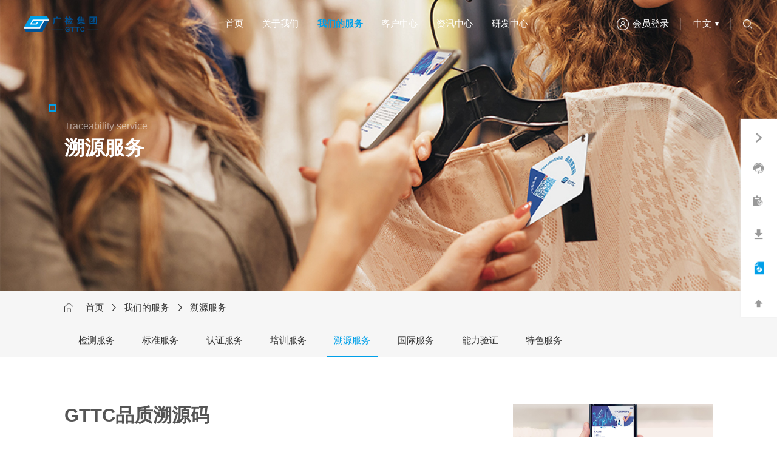

--- FILE ---
content_type: text/html; charset=utf-8
request_url: http://www.gttctech.com/service/traceTheSource
body_size: 48314
content:
<!doctype html>
<html data-n-head-ssr lang="zh-CN" data-n-head="%7B%22lang%22:%7B%22ssr%22:%22zh-CN%22%7D%7D">
  <head >
    <title>防伪溯源码，广检品质码-广检集团广纺院</title><meta data-n-head="ssr" charset="utf-8"><meta data-n-head="ssr" name="viewport" content="width=device-width, initial-scale=1.0, viewport-fit=cover"><meta data-n-head="ssr" name="format-detection" content="telephone=no"><meta data-n-head="ssr" http-equiv="Content-Security-Policy" content="  style-src &#x27;self&#x27; &#x27;unsafe-inline&#x27;  https://www.gttctech.com https://www.gttctech.com;  img-src &#x27;self&#x27; data: base64  http://apisv0.bdimg.com  htttp://api.map.baidu.com http://apisv0.bdimg.com http://api.map.baidu.com  https://z12.cnzz.com https://cnzz.mmstat.com https://icon.cnzz.com https://miao.baidu.com http://static.tieba.baidu.com http://www.gttctech.com https://dht.zoosnet.net http://guangjian.jsp2.hostadm.net http://www.gttc.net.cn http://maponline3.bdimg.com/ http://maponline2.bdimg.com/ http://maponline1.bdimg.com/ http://maponline0.bdimg.com/ https://hm.baidu.com/ ; media-src &#x27;self&#x27; http://guangjian.jsp2.hostadm.net http://www.gttctech.com  blob:"><meta data-n-head="ssr" http-equiv="X-Content-Type-Options" content="nosniff"><meta data-n-head="ssr" http-equiv="X-XSS-Protection" content="1;mode=block"><meta data-n-head="ssr" data-hid="keywords" name="keywords" content=""><meta data-n-head="ssr" data-hid="description" name="description" content=""><link data-n-head="ssr" rel="icon" type="image/x-icon" href="/favicon.ico"><script data-n-head="ssr" src="/js/jquery-3.7.1.js"></script><script data-n-head="ssr" src="/js/placeholder.min.js"></script><script data-n-head="ssr" src="/js/ifie8.js"></script><script data-n-head="ssr" src="/js/photoswipe.js"></script><script data-n-head="ssr" src="/js/photoswipe-ui-default.min.js"></script><script data-n-head="ssr" src="/js/jquery.mousewheel.js"></script><script data-n-head="ssr" src="/js/jquery.mCustomScrollbar.js"></script><script data-n-head="ssr" src="/share/js/social-share.min.js"></script><script data-n-head="ssr" src="/js/js.js"></script><script data-n-head="ssr" src="https://hm.baidu.com/hm.js?f745ddc9f34e4bb2d6be2de9063746b7"></script><script data-n-head="ssr" src="/js/laydate/laydate.js"></script><script data-n-head="ssr" src="/js/cookie.js"></script><script data-n-head="ssr" src="/js/jquery.qrcode.min.js"></script><link rel="preload" href="/_nuxt/d4fc69c.js" as="script"><link rel="preload" href="/_nuxt/4e3d17d.js" as="script"><link rel="preload" href="/_nuxt/css/7b597ec.css" as="style"><link rel="preload" href="/_nuxt/a7b8ba9.js" as="script"><link rel="preload" href="/_nuxt/css/4b059f0.css" as="style"><link rel="preload" href="/_nuxt/1e72e10.js" as="script"><link rel="preload" href="/_nuxt/24d55f0.js" as="script"><link rel="stylesheet" href="/_nuxt/css/7b597ec.css"><link rel="stylesheet" href="/_nuxt/css/4b059f0.css">
  </head>
  <body >
    <div data-server-rendered="true" id="__nuxt"><!----><div id="__layout"><div class="page"><header class="header"><div class="header-cnt"><h1 class="logo"><a href="/"><img src="http://www.gttctech.com/upload/147790C2-E591-439F-A1EB-FCE63E39AA91.png" alt></a></h1> <nav class="nav s0"><ul class="ul1 s16"><li class="li1"><a href="/" class="a1">首页</a> <!----> <!----></li><li class="li1"><a href="/about" class="a1">关于我们</a> <div class="mbtn"></div> <div class="subNav"><div class="cnt"><div class="lf"><h3 class="mainNav s34 bold">关于我们</h3> <div class="list s18"><div class="li"><div class="li-cnt"><div class="nav2"><a href="/about">广纺简介</a> <!----></div> <!----> <!----></div><div class="li-cnt"><div class="nav2"><a href="/about/culture">企业文化</a> <!----></div> <!----> <!----></div><div class="li-cnt"><div class="nav2"><a href="/about/develop">发展历程</a> <!----></div> <!----> <!----></div></div><div class="li"><div class="li-cnt"><div class="nav2"><a href="/about/honor">资质荣誉</a> <!----></div> <!----> <!----></div><div class="li-cnt"><div class="nav2"><a href="/about/duty">社会责任</a> <!----></div> <!----> <!----></div></div><div class="li"><div class="li-cnt"><div class="nav2"><a href="/about/recruit">招贤纳士</a> <!----></div> <!----> <!----></div><div class="li-cnt"><div class="nav2"><a href="/about/contact">联系我们</a> <!----></div> <!----> <!----></div></div></div></div> <div class="rg"><img src="http://www.gttctech.com/upload/E34AA4E7-858E-4DA4-8A12-B8CC9D049517.jpg" alt> <p class="s16 text">作为国际先进质量技术服务机构，我们面向全球提供检测、认证、咨询、培训、标准、研发一站式解决方案。</p></div></div></div></li><li class="li1 on"><a href="/service" class="a1">我们的服务</a> <div class="mbtn"></div> <div class="subNav"><div class="cnt"><div class="lf"><h3 class="mainNav s34 bold">我们的服务</h3> <div class="list s18"><div class="li"><div class="li-cnt"><div class="nav2"><a href="/service/testing">检测服务</a> <div class="toggle"></div></div> <div class="nav3 s16"><div class="nav3-cnt"><a href="/service/testing/product?id=1">纺织服装</a><a href="/service/testing/product?id=2">鞋类箱包</a><a href="/service/testing/product?id=5">皮革制品</a><a href="/service/testing/product?id=6">羽绒制品</a><a href="/service/testing/product?id=9">卫生用品</a><a href="/service/testing/product?id=10">个体防护装备</a><a href="/service/testing/product?id=11">医疗器械</a><a href="/service/testing/product?id=7">玩具童车</a><a href="/service/testing/product?id=16">文具和学生用品</a><a href="/service/testing/product?id=8">眼镜产品</a><a href="/service/testing/product?id=12">轻化及其他</a><a href="/service/testing/product?id=17">毒理检测专区</a><a href="/service/testing/product?id=15">上新专区</a></div></div> <!----></div><div class="li-cnt"><div class="nav2"><a href="/service/standard">标准服务</a> <!----></div> <!----> <!----></div><div class="li-cnt"><div class="nav2"><a href="/service/product/authentication">认证服务</a> <div class="toggle"></div></div> <div class="nav3 s16"><div class="nav3-cnt"><a href="/service/product/authentication/42c6eb3a4b3146bf86365ae0cc466361">自愿性产品认证</a><a href="/service/product/authentication/50c8a003f9544194ab26683721d24a02">欧盟CE认证</a></div></div> <!----></div></div><div class="li"><div class="li-cnt"><div class="nav2"><a href="/service/train">培训服务</a> <!----></div> <!----> <!----></div><div class="li-cnt"><div class="nav2"><a href="/service/traceTheSource">溯源服务</a> <!----></div> <!----> <!----></div><div class="li-cnt"><div class="nav2"><a href="/service/international">国际服务</a> <!----></div> <!----> <!----></div></div><div class="li"><div class="li-cnt"><div class="nav2"><a href="/service/proficiencyTesting">能力验证</a> <!----></div> <!----> <!----></div><div class="li-cnt"><div class="nav2"><a href="/service/product/characteristic">特色服务</a> <div class="toggle"></div></div> <div class="nav3 s16"><div class="nav3-cnt"><a href="/service/product/characteristic/a245c711dbe446fea9e2fe1c76fed846">功能性检测</a><a href="/service/product/characteristic/f2f724a49c994b079ab44e327eaa3ec4">数据服务</a><a href="/service/product/characteristic/9e9c7b1a5c94434aabc17880cf1c4c8f">研发服务</a><a href="/service/product/characteristic/da1855a1b2f142639220c37b41bf8f08">质量体系</a><a href="/service/product/characteristic/9e00c382ba224ef8a47e4282af58f2ca">标识通</a></div></div> <!----></div></div></div></div> <div class="rg"><img src="http://www.gttctech.com/upload/6FC2EEEE-396F-4E44-B573-770619E093EC.jpg" alt> <p class="s16 text">发挥专业技术优势，以全面多样的高品质服务及特色服务链接客户，为您提供可靠质量保障，助力开拓市场新机。</p></div></div></div></li><li class="li1"><a href="/client/instruction" class="a1">客户中心</a> <div class="mbtn"></div> <div class="subNav"><div class="cnt"><div class="lf"><h3 class="mainNav s34 bold">客户中心</h3> <div class="list s18"><div class="li"><div class="li-cnt"><div class="nav2"><a href="/client/instruction">送检须知</a> <div class="toggle"></div></div> <div class="nav3 s16"><div class="nav3-cnt"><a href="/client/instruction?current=0">送检要求</a><a href="/client/instruction?current=1">送检流程</a></div></div> <!----></div><div class="li-cnt"><div class="nav2"><a href="/client/download">表单下载</a> <!----></div> <!----> <!----></div><div class="li-cnt"><div class="nav2"><a href="/client/standard">标准在线</a> <!----></div> <!----> <!----></div></div><div class="li"><div class="li-cnt"><div class="nav2"><a href="/client/report">报告查询</a> <div class="toggle"></div></div> <div class="nav3 s16"><div class="nav3-cnt"><a href="/client/report">报告结果</a><a href="/client/report/1">报告防伪</a><a href="/client/report/2">发票寄送</a><a href="/login">会员登录</a></div></div> <!----></div><div class="li-cnt"><div class="nav2"><a href="/client/course">精品课程</a> <!----></div> <!----> <!----></div><div class="li-cnt"><div class="nav2"><a href="/client/brochure">宣传手册</a> <!----></div> <!----> <!----></div></div><div class="li"><div class="li-cnt"><div class="nav2"><a href="/client/traceQuery">溯源查询</a> <!----></div> <!----> <!----></div><div class="li-cnt"><div class="nav2"><a href="/client/certificateQuery">证书查询</a> <!----></div> <!----> <!----></div><div class="li-cnt"><div class="nav2"><a href="/ability/newLogin">能力验证</a> <!----></div> <!----> <!----></div></div></div></div> <div class="rg"><img src="http://www.gttctech.com/upload/AEA703B3-420A-4E68-82BA-A1E56288CAFB.jpg" alt> <p class="s16 text">客户自助服务中心，为您提供送检指引、表单下载、报告查询、标准在线、线上课程等便捷服务。</p></div></div></div></li><li class="li1"><a href="/news/news" class="a1">资讯中心</a> <div class="mbtn"></div> <div class="subNav"><div class="cnt"><div class="lf"><h3 class="mainNav s34 bold">资讯中心</h3> <div class="list s18"><div class="li"><div class="li-cnt"><div class="nav2"><a href="/news/news">广纺新闻</a> <!----></div> <!----> <!----></div><div class="li-cnt"><div class="nav2"><a href="/news/industryDynamics">产品动态</a> <!----></div> <!----> <!----></div></div><div class="li"><div class="li-cnt"><div class="nav2"><a href="/news/regulatory">法规标准</a> <!----></div> <!----> <!----></div><div class="li-cnt"><div class="nav2"><a href="/news/quality">质量信息</a> <!----></div> <!----> <!----></div></div><div class="li"><div class="li-cnt"><div class="nav2"><a href="/news/notice">通知公告</a> <!----></div> <!----> <!----></div><div class="li-cnt"><div class="nav2"><a href="/news/party">党建园地</a> <!----></div> <!----> <!----></div></div></div></div> <div class="rg"><img src="http://www.gttctech.com/upload/05BA26A3-26AA-470D-9F0F-412B233F62D7.jpg" alt> <p class="s16 text">传递最新法规标准，呈现新闻发展动态，展示党建品牌风采，建构信息交汇、思想交融的窗口。</p></div></div></div></li><li class="li1"><a href="/research" class="a1">研发中心</a> <div class="mbtn"></div> <div class="subNav"><div class="cnt"><div class="lf"><h3 class="mainNav s34 bold">研发中心</h3> <div class="list s18"><div class="li"><div class="li-cnt"><div class="nav2"><a href="/research">关于广技</a> <!----></div> <!----> <!----></div><div class="li-cnt"><div class="nav2"><a href="/research/instrument">仪器开发</a> <!----></div> <!----> <!----></div></div><div class="li"><div class="li-cnt"><div class="nav2"><a href="/research/subject">标物耗材</a> <!----></div> <!----> <!----></div><div class="li-cnt"><div class="nav2"><a href="/research/development">信息开发</a> <!----></div> <!----> <!----></div></div><div class="li"><div class="li-cnt"><div class="nav2"><a href="/research/construction">实验室建设</a> <!----></div> <!----> <!----></div></div></div></div> <div class="rg"><img src="http://www.gttctech.com/upload/EE079196-8803-4E6B-AB6A-3BB24183EAC4.jpg" alt> <p class="s16 text">以创新研发为引擎，聚焦于实验室自动化、智能化、信息化技术开发服务，致力推动检验检测技术升级迭代。</p></div></div></div></li></ul> <div class="mask"></div></nav> <div class="header-right s16"><a href="/login" class="header-right__item login"><div class="icon"></div> <span>会员登录</span></a> <!----> <div class="header-right__item lang"><div class="lang__hd"><span>中文</span></div> <div class="lang__bd"><a href="http://www.gttctech.com" class="lang__option">中文</a> <a href="http://www.gttctech.com/en" class="lang__option">EN</a></div></div> <div class="header-right__item search"><div class="icon"></div> <div class="search__bd"><form action="/search" class="h-form s14"><input type="text" placeholder="请搜索您想要的内容" name="keyword" class="h-ipt"> <button class="h-btn"><div class="icon"></div></button></form></div></div></div> <div class="nav-btn"><span></span> <span></span> <span></span></div></div> <div class="mask-pc"></div></header> <div class="page-service-detail"><div class="md-ban"><img src="http://www.gttctech.com/upload/CE9C1693-9D05-4529-9E8F-92EBBCA863DB.jpg" alt class="bg" style="height:;"> <div class="bg-wap bg-cover" style="background-image:url(http://www.gttctech.com/upload/CE9C1693-9D05-4529-9E8F-92EBBCA863DB.jpg);"></div> <div class="cnt"><div class="layout"><div class="c-title c-title--white"><h4 class="title_en s18">Traceability service</h4> <h3 class="title s44 bold">溯源服务</h3> <!----> <!----></div></div></div></div> <div class="md-breadNav s16"><div class="layout"><div class="breadThumb"><a href="/" class="bread-item"><img src="/images/home.png" alt> <span>首页</span></a> <a href="/service" class="bread-item"><span>我们的服务</span></a> <a href="/service/traceTheSource" class="bread-item"><span>溯源服务</span></a></div> <div class="subNav"><div class="swiper-container"><div class="swiper-wrapper"><div class="swiper-slide"><a href="/service/testing" class="subNav-item">检测服务</a></div><div class="swiper-slide"><a href="/service/standard" class="subNav-item">标准服务</a></div><div class="swiper-slide"><a href="/service/product/authentication" class="subNav-item">认证服务</a></div><div class="swiper-slide"><a href="/service/train" class="subNav-item">培训服务</a></div><div class="swiper-slide on"><a href="/service/traceTheSource" class="subNav-item">溯源服务</a></div><div class="swiper-slide"><a href="/service/international" class="subNav-item">国际服务</a></div><div class="swiper-slide"><a href="/service/proficiencyTesting" class="subNav-item">能力验证</a></div><div class="swiper-slide"><a href="/service/product/characteristic" class="subNav-item">特色服务</a></div></div></div></div></div></div> <div class="md-service-1"><div class="style style1"><div class="layout style__cnt"><div class="text"><h3 class="tit s40">GTTC品质溯源码</h3> <h4 class="sub s22"></h4> <div class="desc s16"><p style>以广检自主设计的系列特性标识为特色，以广检国际公信力作为背书，消费者运用手机扫描二维码即可获取产品质量详情，观看生动的产品性能图示，直观感受产品品质，作为可信赖的质量标签，助力品牌构建市场消费信任。</p><p style><strong>服务范围：</strong>服装、鞋类、皮具类产品的材料及成品特性等。</p><p style><strong>适用场景：</strong>宣传挂卡可贯穿线上线下双渠道，用于合格证、包装、网络平台、缩略图、店铺页面等各种宣传媒介，企业也可根据自我需求灵活运用。</p><p><br /></p></div></div> <div class="pic"><img src="http://www.gttctech.com/upload/E20ACA12-CEF3-4FF4-967C-BFB667E7797C.jpg" alt></div></div></div> <!----><div class="style style2"><div class="layout style__cnt"><div class="pic"><img src="http://www.gttctech.com/upload/A12A94DD-0FC6-4FE6-B154-CFA3A34A9452.jpg" alt></div> <div class="text"><h3 class="tit s40">品质溯源码的优势</h3> <h4 class="sub s22"></h4> <div class="desc s16"><p style><strong>①一扫知品质 为品质“发声” &nbsp;</strong><br /></p><p style>广检会为您的产品生成独有的品质溯源二维码，消费者扫描该码即可获取您的产品品质特性验证信息、结合图示直观感受产品性能品质并获取检测报告，简易便捷。<br /></p><p style><strong>②全款号覆盖，鉴别力强</strong></p><p style>企业通过使用品质溯源平台，可实现全款号产品覆盖，一企一码，方便包装，不易混淆。<strong><br /></strong></p><p style><strong>③多场景适用，自由灵活</strong></p><p style>品质溯源码主要分为二维码部分和特性标识部分，两部分可以组合使用，也可以分开使用，企业可根据需求，自主配套，灵活应用。<br /></p><p style><strong>④特性全面，高识别力</strong></p><p style>广检自主设计出一系列特性标识，特点显著，品牌企业可根据产品特性情况使用不同的标识，提高消费者对产品的特性识别力。<br /></p><p style><strong>⑤权威公正，共建信用</strong></p><p style>以广检公正独立的检测报告作支撑，消费者可快速地对您的品牌产生信任，使消费者的购买决策过程更通畅。</p><br /><p style="text-align:center;"></p></div></div></div></div> <!----><div class="style style1"><div class="layout style__cnt"><div class="text"><h3 class="tit s40">品牌青睐 广泛应用</h3> <h4 class="sub s22"></h4> <div class="desc s16"><p style>GTTC品质溯源码生动凸显产品亮点，可视化设计提升消费体验，可帮助消费者在购买过程中快速建立认知，完成对商品信息的获取，对商品建立正确的评估，从而促成消费者快速做出购买决策。</p><p style>此码一经推出备受青睐，广泛应用在纺织品服装服饰、鞋类箱包等多种消费品。多家品牌客户已签订使用合同，国内知名服装企业海澜之家和劲霸男装等纷纷表示品质溯源码的应用，给消费者带来高度信任，对于提高品牌认可度和销量具有积极作用。</p><p style><br /></p><p><br /></p></div></div> <div class="pic"><img src="http://www.gttctech.com/upload/34CABFD3-3ADA-4519-AE93-D68B3E32DB64.jpg" alt></div></div></div> <!----><div class="style style2"><div class="layout style__cnt"><div class="pic"><img src="http://www.gttctech.com/upload/BFD39E65-71D7-4B74-A6B0-045D6D860401.png" alt></div> <div class="text"><h3 class="tit s40">GTTC溯源码申请</h3> <h4 class="sub s22"></h4> <div class="desc s16"><p>流程：企业提出需求----广检进行必要的企业产品与信用确认----双方签订协议----广检核发品质溯源码-----企业使用GTTC品质溯源码----消费者扫码验证和反馈。<br /></p></div></div></div></div> <!----></div> <div class="md-service-2"><div class="item item--lf" style="background-image:url(http://www.gttctech.com/upload/D09BF9FA-AC8E-422C-A0DA-38C6ADCF077D.jpg);"><div class="cnt"><img src="http://www.gttctech.com/upload/5EABD652-03A5-443C-A96A-585D9D41590B.png" alt class="icon"> <div class="t1 s34">立即咨询</div> <div class="text ff-din"><div class="tel s30"><img src="http://www.gttctech.com/upload/9A26A10E-646C-40BE-8AFF-BC06D8747EAB.jpg" alt> <div>020-66348682  66348513</div></div> <div class="email s24"><img src="http://www.gttctech.com/upload/75234BF7-704D-4B7A-97CF-F93A3237E6A9.jpg" alt> <div><a href="mailto:gfzixun@gttc.net.cn">gfzixun@gttc.net.cn</a></div></div></div></div></div> <a href="/about/contact/consult" class="item" style="background-image:url(http://www.gttctech.com/upload/6CF583A6-7773-4030-B16B-7728CF529851.jpg);"><div class="cnt"><img src="http://www.gttctech.com/upload/68386C2F-0C28-48A1-8CBD-11667B1EC886.png" alt class="icon"> <div class="t1 s34"><a href="http://www.gttctech.com/about/contact/consult">留言咨询</a></div></div></a></div> <div class="md-service-3"><div class="layout"><div class="row1"><h3 class="title s40 bold">为您推荐</h3> <a href="/service" class="more s16">查看更多</a></div> <div class="md-product-list"><div class="list"><a href="/service/testing" class="li"><div class="pic"><div class="img bg-cover" style="background-image:url(http://www.gttctech.com/upload/1901F2DD-D9B7-40F3-80E1-A1AE2C625BE1.jpg);"></div></div> <div class="text"><div class="num s30 ff-din-bold">01</div> <h3 class="tit s26 bold">检测服务</h3> <div class="more s14">了解更多详情</div></div></a><a href="/service/product/authentication" class="li"><div class="pic"><div class="img bg-cover" style="background-image:url(http://www.gttctech.com/upload/35A08B68-6EC2-437A-BF34-48C760706A2B.jpg);"></div></div> <div class="text"><div class="num s30 ff-din-bold">02</div> <h3 class="tit s26 bold">认证服务</h3> <div class="more s14">了解更多详情</div></div></a><a href="/service/standard" class="li"><div class="pic"><div class="img bg-cover" style="background-image:url(http://www.gttctech.com/upload/EFDDBE62-BB49-430B-A9F4-FEB47E453793.jpg);"></div></div> <div class="text"><div class="num s30 ff-din-bold">03</div> <h3 class="tit s26 bold">标准服务</h3> <div class="more s14">了解更多详情</div></div></a><a href="/service/international" class="li"><div class="pic"><div class="img bg-cover" style="background-image:url(http://www.gttctech.com/upload/6D57DDB5-D119-48B1-B924-52D4FF0E9870.jpg);"></div></div> <div class="text"><div class="num s30 ff-din-bold">04</div> <h3 class="tit s26 bold">国际服务</h3> <div class="more s14">了解更多详情</div></div></a><!----></div></div></div></div></div> <footer class="footer bg-cover" style="background-image:url(/images/bg33.jpg);"><div class="layout"><div class="foot1"><div class="col1"><div class="contact"><h4 class="t1 s18 bold">联系方式</h4> <img src="/images/tel.png" alt class="icon-tel"> <div class="tel"><a href="tel:020-6199 4599" class="s30 ff-din-bold">020-6199 4598</a> <br> <a href="tel:020-6199 4599" class="s30 ff-din-bold">020-6199 4599</a></div> <p class="time s16">（8:30~17:00）</p> <h4 class="t1 s18 bold" style="margin-bottom: 0rem;">网站服务时间</h4> <p class="time s16">(7:00～23:59)</p></div> <div class="link s16"><div class="link-hd">友情链接</div> <div class="link-bd"><a href="http://www.sasac.gov.cn/" target="_blank" rel="noopener noreferrer nofollow" class="link-option">国务院国资委</a><a href="http://gzw.gd.gov.cn/" target="_blank" rel="noopener noreferrer nofollow" class="link-option">广东省政府国资委</a><a href="http://gzw.gz.gov.cn/" target="_blank" rel="noopener noreferrer nofollow" class="link-option">广州市政府国资委</a><a href="https://www.samr.gov.cn/" target="_blank" rel="noopener noreferrer nofollow" class="link-option">国家市场监督管理总局</a><a href="http://amr.gd.gov.cn/" target="_blank" rel="noopener noreferrer nofollow" class="link-option">广东省市场监督管理局</a><a href="http://scjgj.gz.gov.cn/" target="_blank" rel="noopener noreferrer nofollow" class="link-option">广州市市场监督管理局</a><a href="http://www.gzgjjt.cn/" target="_blank" rel="noopener noreferrer nofollow" class="link-option">广州检验检测认证集团有限公司</a></div></div></div> <div class="col2"><nav class="nav"><dl class="nav-item"><dt class="bold nav-1 s18"><a href="/about">关于我们</a></dt> <dd class="nav-2 s16"><a href="/about">广纺简介</a></dd><dd class="nav-2 s16"><a href="/about/culture">企业文化</a></dd><dd class="nav-2 s16"><a href="/about/develop">发展历程</a></dd><dd class="nav-2 s16"><a href="/about/honor">资质荣誉</a></dd><dd class="nav-2 s16"><a href="/about/duty">社会责任</a></dd><dd class="nav-2 s16"><a href="/about/recruit">招贤纳士</a></dd><dd class="nav-2 s16"><a href="/about/contact">联系我们</a></dd></dl><dl class="nav-item"><dt class="bold nav-1 s18"><a href="/service">我们的服务</a></dt> <dd class="nav-2 s16"><a href="/service/testing">检测服务</a></dd><dd class="nav-2 s16"><a href="/service/standard">标准服务</a></dd><dd class="nav-2 s16"><a href="/service/product/authentication">认证服务</a></dd><dd class="nav-2 s16"><a href="/service/train">培训服务</a></dd><dd class="nav-2 s16"><a href="/service/traceTheSource">溯源服务</a></dd><dd class="nav-2 s16"><a href="/service/international">国际服务</a></dd><dd class="nav-2 s16"><a href="/service/proficiencyTesting">能力验证</a></dd><dd class="nav-2 s16"><a href="/service/product/characteristic">特色服务</a></dd></dl><dl class="nav-item"><dt class="bold nav-1 s18"><a href="/client/instruction">客户中心</a></dt> <dd class="nav-2 s16"><a href="/client/instruction">送检须知</a></dd><dd class="nav-2 s16"><a href="/client/download">表单下载</a></dd><dd class="nav-2 s16"><a href="/client/standard">标准在线</a></dd><dd class="nav-2 s16"><a href="/client/report">报告查询</a></dd><dd class="nav-2 s16"><a href="/client/course">精品课程</a></dd><dd class="nav-2 s16"><a href="/client/brochure">宣传手册</a></dd><dd class="nav-2 s16"><a href="/client/traceQuery">溯源查询</a></dd><dd class="nav-2 s16"><a href="/client/certificateQuery">证书查询</a></dd><dd class="nav-2 s16"><a href="/ability/newLogin">能力验证</a></dd></dl><dl class="nav-item"><dt class="bold nav-1 s18"><a href="/news/news">资讯中心</a></dt> <dd class="nav-2 s16"><a href="/news/news">广纺新闻</a></dd><dd class="nav-2 s16"><a href="/news/industryDynamics">产品动态</a></dd><dd class="nav-2 s16"><a href="/news/regulatory">法规标准</a></dd><dd class="nav-2 s16"><a href="/news/quality">质量信息</a></dd><dd class="nav-2 s16"><a href="/news/notice">通知公告</a></dd><dd class="nav-2 s16"><a href="/news/party">党建园地</a></dd></dl><dl class="nav-item"><dt class="bold nav-1 s18"><a href="/research">研发中心</a></dt> <dd class="nav-2 s16"><a href="/research">关于广技</a></dd><dd class="nav-2 s16"><a href="/research/instrument">仪器开发</a></dd><dd class="nav-2 s16"><a href="/research/subject">标物耗材</a></dd><dd class="nav-2 s16"><a href="/research/development">信息开发</a></dd><dd class="nav-2 s16"><a href="/research/construction">实验室建设</a></dd></dl></nav></div> <div class="col3"><h1 class="logo"><a href><img src="http://www.gttctech.com/upload/147790C2-E591-439F-A1EB-FCE63E39AA91.png" alt></a></h1> <div class="share"><a title="公众号" class="share-item bg-contain" style="background-image:url(http://www.gttctech.com/upload/67C1EEE2-5259-45C1-A981-67298F02AF97.png);"><div class="code"><div class="code-cnt"><img src="http://www.gttctech.com/upload/702CDB69-E993-406A-B8D7-665206A3AAE5.png" alt></div></div></a><a title="视频号" class="share-item bg-contain" style="background-image:url(http://www.gttctech.com/upload/E3DDB284-24AC-47AC-BF3C-252AE1DC856D.png);"><div class="code"><div class="code-cnt"><img src="http://www.gttctech.com/upload/6976CDBF-DAAF-4172-9B93-6268AF96D485.png" alt></div></div></a><a title="抖音" class="share-item bg-contain" style="background-image:url(http://www.gttctech.com/upload/4C7C4946-7243-4CB7-A4B0-885D8F537DC6.png);"><div class="code"><div class="code-cnt"><img src="http://www.gttctech.com/upload/EB2C89BA-32E0-4290-8400-76D57F63CB3F.png" alt></div></div></a><a title="头条" class="share-item bg-contain" style="background-image:url(http://www.gttctech.com/upload/77930CA6-B5F6-4506-8036-60D262A94C29.png);"><div class="code"><div class="code-cnt"><img src="http://www.gttctech.com/upload/536A4032-D420-4605-856E-0A7932236955.png" alt></div></div></a></div> <div class="place s16"><p>国家检验检测高技术服务业集聚区番禺园区（广州市番禺区珠江路1号）</p></div></div></div> <div class="foot2 s16"><div class="lf"><div class="copy lf-item"><a href="https://beian.miit.gov.cn/">粤ICP备18092315号</a></div> <a target="_blank" href="http://www.beian.gov.cn/portal/registerSystemInfo?recordcode=44011302003591" class="lf-item"><img src="/images/f001.png" alt="粤公网安备 44011302003591号"> <span>粤公网安备 44011302003591号</span></a> <p class="lf-item"></p> <div class="lf-item"></div></div> <div class="rg"><a href="/legalNotices" class="rg-item">法律声明</a><a href="/GeneralService" class="rg-item">检测服务通用条款</a><a href="/about/contact" class="rg-item">投诉建议</a><a href="/sitemap.xml" class="rg-item">网站地图</a></div></div></div></footer> <div class="md-sidebar md-sidebar--hide"><div title="展开" class="md-sidebar__close"></div> <div class="cnt"><a href="/onlineService" target="blank" class="side-item"><div class="icon"><img src="/images/side-kefu.png" alt class="img1"> <img src="/images/side-kefu-2.png" alt class="img2"></div> <p class="text s14">在线客服</p></a> <a href="/client/report" class="side-item side-item-report"><div class="icon"><img src="/images/side-report-3.png" alt class="img1"> <img src="/images/side-report-4.png" alt class="img2"></div> <p class="text s14">报告查询</p></a> <a href="/client/download" class="side-item"><div class="icon"><img src="/images/side-down.png" alt class="img1"> <img src="/images/side-down-2.png" alt class="img2"></div> <p class="text s14">表单下载</p></a> <a href="http://www.gttctech.com/news/notice/8e54e7ca86a3423a8b0c183b2336cab9"><div class="side-item site-item-study"><div class="icon"><img src="/images/side-study.png" alt></div> <p class="text s12">重要公告</p></div></a> <div class="side-item toTop"><div class="icon"><img src="/images/side-up.png" alt class="img1"> <img src="/images/side-up-2.png" alt class="img2"></div></div></div></div></div></div></div><script>window.__NUXT__=(function(a,b,c,d,e,f,g,h,i,j,k,l,m,n,o,p,q,r,s,t,u,v,w,x,y,z,A,B,C,D,E,F,G,H,I,J,K,L,M,N,O,P,Q,R,S,T,U,V,W,X,Y,Z,_,$,aa,ab,ac,ad,ae,af,ag,ah,ai,aj,ak,al,am,an,ao,ap,aq,ar,as,at,au,av,aw,ax,ay,az,aA,aB,aC,aD,aE,aF,aG,aH,aI,aJ,aK,aL,aM,aN,aO,aP,aQ,aR,aS,aT,aU,aV,aW,aX,aY,aZ,a_,a$,ba,bb,bc,bd,be,bf,bg,bh,bi,bj,bk,bl,bm,bn,bo,bp,bq,br,bs,bt,bu,bv,bw,bx,by,bz,bA,bB,bC,bD,bE,bF,bG,bH,bI,bJ,bK,bL,bM,bN,bO,bP,bQ,bR,bS,bT,bU,bV,bW,bX,bY,bZ,b_,b$,ca,cb,cc,cd,ce,cf,cg,ch,ci,cj,ck,cl,cm,cn,co,cp,cq,cr,cs,ct,cu,cv,cw,cx,cy,cz,cA,cB,cC,cD,cE,cF,cG,cH,cI,cJ,cK,cL,cM,cN,cO,cP,cQ,cR,cS,cT,cU,cV,cW,cX,cY,cZ,c_,c$,da,db,dc,dd,de,df,dg,dh,di,dj,dk,dl,dm,dn,do0,dp,dq,dr,ds,dt,du,dv,dw,dx,dy,dz,dA,dB,dC,dD,dE,dF,dG,dH,dI,dJ,dK,dL,dM,dN,dO,dP,dQ,dR,dS,dT,dU,dV,dW,dX,dY,dZ,d_,d$,ea,eb,ec,ed,ee,ef,eg,eh,ei,ej,ek,el,em,en,eo,ep,eq,er,es,et,eu,ev,ew,ex,ey,ez,eA,eB,eC,eD,eE,eF,eG,eH,eI,eJ,eK,eL,eM,eN,eO,eP,eQ,eR,eS,eT,eU,eV,eW,eX,eY,eZ,e_,e$,fa,fb,fc,fd,fe,ff,fg,fh,fi,fj,fk,fl,fm,fn,fo,fp,fq,fr,fs,ft,fu,fv,fw,fx,fy,fz,fA,fB,fC,fD,fE,fF,fG,fH,fI,fJ,fK,fL,fM,fN,fO,fP,fQ,fR,fS,fT,fU,fV,fW,fX,fY,fZ,f_,f$,ga,gb,gc,gd,ge,gf,gg,gh,gi,gj,gk,gl,gm,gn,go,gp,gq,gr,gs,gt,gu,gv,gw,gx,gy,gz,gA,gB,gC,gD,gE,gF,gG,gH,gI,gJ,gK,gL,gM,gN,gO,gP,gQ,gR,gS,gT,gU,gV,gW,gX,gY,gZ,g_,g$,ha,hb,hc,hd,he,hf,hg,hh,hi,hj,hk,hl,hm,hn,ho,hp,hq,hr,hs,ht,hu,hv,hw,hx,hy,hz,hA,hB,hC,hD,hE,hF,hG,hH,hI,hJ,hK,hL,hM,hN,hO,hP,hQ,hR,hS,hT,hU,hV,hW,hX,hY,hZ,h_,h$,ia,ib,ic,id,ie,if0,ig,ih,ii,ij,ik,il,im,in0,io,ip,iq,ir,is,it,iu,iv,iw,ix,iy,iz,iA,iB,iC,iD,iE,iF,iG,iH,iI,iJ,iK,iL,iM,iN,iO,iP,iQ,iR,iS,iT,iU,iV,iW,iX){hE.bottom_right_navigation={web_navigation_id:V,title:"底部右下角导航",title_en:a,url_name:hF,url:"\u002Fbottom_right_navigation",parent_id:b,sort_on:bk,level:b,is_disable:b,create_date:"2021-12-20T15:48:36.000+08:00",delete_time:a,is_delete:b,thumb:a,content:a,seo_title:a,seo_keywords:a,seo_description:a,nodes:[{web_navigation_id:"8ec4c512772947b3b1ec56764e203e78",title:"法律声明",title_en:a,url_name:I,url:"\u002FlegalNotices",parent_id:V,sort_on:l,level:c,is_disable:b,create_date:"2022-02-28T11:19:20.000+08:00",delete_time:a,is_delete:b,thumb:a,content:"法律声明法律声明法律声明法律声明",seo_title:a,seo_keywords:a,seo_description:a},{web_navigation_id:"df3684ebc423485592df487999304fc9",title:"检测服务通用条款",title_en:a,url_name:hF,url:"\u002FGeneralService",parent_id:V,sort_on:q,level:c,is_disable:b,create_date:"2022-02-15T15:12:48.000+08:00",delete_time:a,is_delete:b,thumb:a,content:a,seo_title:a,seo_keywords:a,seo_description:a},{web_navigation_id:"5f50df316faf4ae6a75239b2038b5f4b",title:"投诉建议",title_en:a,url_name:I,url:am,parent_id:V,sort_on:r,level:c,is_disable:b,create_date:"2022-02-11T15:32:47.000+08:00",delete_time:a,is_delete:b,thumb:a,content:a,seo_title:a,seo_keywords:a,seo_description:a},{web_navigation_id:"1d6e98b100b14284a369e1442ccde974",title:"网站地图",title_en:a,url_name:I,url:"\u002Fsitemap.xml",parent_id:V,sort_on:z,level:c,is_disable:b,create_date:"2022-02-11T15:31:38.000+08:00",delete_time:a,is_delete:b,thumb:a,content:a,seo_title:a,seo_keywords:a,seo_description:a}]};hE.company_phone="020-6199 4599";hE.shareQrCodeList=[{web_share_url_id:"636f7dd0cbfd4bc3ae0c4f06dd444d65",title:"公众号",qr_code:"http:\u002F\u002Fwww.gttctech.com\u002Fupload\u002F702CDB69-E993-406A-B8D7-665206A3AAE5.png",icon:"http:\u002F\u002Fwww.gttctech.com\u002Fupload\u002F67C1EEE2-5259-45C1-A981-67298F02AF97.png",url:a,is_delete:b,delete_time:a,sort_no:l,create_date:"2022-02-16T14:14:27.000+08:00"},{web_share_url_id:"c77720160f254dfca5446dd8ebac8d12",title:"视频号",qr_code:"http:\u002F\u002Fwww.gttctech.com\u002Fupload\u002F6976CDBF-DAAF-4172-9B93-6268AF96D485.png",icon:"http:\u002F\u002Fwww.gttctech.com\u002Fupload\u002FE3DDB284-24AC-47AC-BF3C-252AE1DC856D.png",url:a,is_delete:b,delete_time:a,sort_no:m,create_date:"2022-02-16T14:13:31.000+08:00"},{web_share_url_id:"753840de4a7f44718eece712650c8c2c",title:"抖音",qr_code:"http:\u002F\u002Fwww.gttctech.com\u002Fupload\u002FEB2C89BA-32E0-4290-8400-76D57F63CB3F.png",icon:"http:\u002F\u002Fwww.gttctech.com\u002Fupload\u002F4C7C4946-7243-4CB7-A4B0-885D8F537DC6.png",url:a,is_delete:b,delete_time:a,sort_no:q,create_date:"2022-02-16T14:23:16.000+08:00"},{web_share_url_id:"c78a13cbf0ab455c85ad91003f7dad12",title:"头条",qr_code:"http:\u002F\u002Fwww.gttctech.com\u002Fupload\u002F536A4032-D420-4605-856E-0A7932236955.png",icon:"http:\u002F\u002Fwww.gttctech.com\u002Fupload\u002F77930CA6-B5F6-4506-8036-60D262A94C29.png",url:a,is_delete:b,delete_time:a,sort_no:r,create_date:"2022-02-16T14:23:39.000+08:00"}];hE.en=hG;hE.copyright="\u003Ca href=\"https:\u002F\u002Fbeian.miit.gov.cn\u002F\"\u003E粤ICP备18092315号\u003C\u002Fa\u003E";hE.address="国家检验检测高技术服务业集聚区番禺园区（广州市番禺区珠江路1号）";hE.linkList=[{web_link_id:"8096fc3d70664f699751140f1c09fe3d",title:"国务院国资委",url:"http:\u002F\u002Fwww.sasac.gov.cn\u002F",create_date:"2021-07-12T15:10:35.000+08:00",delete_time:a,is_delete:b,thumb:"http:\u002F\u002Fwww.gttctech.com\u002Fupload\u002FB2DB3AFA-F5BF-4891-8FFC-E52ABC77DD29.jpg",sort_no:W},{web_link_id:"0a12bb9951c2436ab21c2cec807172c2",title:"广东省政府国资委",url:"http:\u002F\u002Fgzw.gd.gov.cn\u002F",create_date:"2021-07-12T14:43:07.000+08:00",delete_time:a,is_delete:b,thumb:"http:\u002F\u002Fwww.gttctech.com\u002Fupload\u002F3B8EC7EB-E7E2-4426-8E63-2F799587AE71.jpg",sort_no:l},{web_link_id:"0fe4262058ee4d40aa7fb54762a725c9",title:"广州市政府国资委",url:"http:\u002F\u002Fgzw.gz.gov.cn\u002F",create_date:"2021-07-12T15:08:56.000+08:00",delete_time:a,is_delete:b,thumb:"http:\u002F\u002Fwww.gttctech.com\u002Fupload\u002F88445FBD-D38D-43FC-B392-184E25D0067D.png",sort_no:m},{web_link_id:"14fb1bf0261046769452adf47c407661",title:"国家市场监督管理总局",url:"https:\u002F\u002Fwww.samr.gov.cn\u002F",create_date:"2021-07-12T15:09:55.000+08:00",delete_time:a,is_delete:b,thumb:"http:\u002F\u002Fwww.gttctech.com\u002Fupload\u002FD5B21E06-9FF8-4C9B-A053-11111D444288.png",sort_no:q},{web_link_id:"072f0e471b5f46838b81460baa75971d",title:"广东省市场监督管理局",url:"http:\u002F\u002Famr.gd.gov.cn\u002F",create_date:"2022-05-06T15:18:49.000+08:00",delete_time:a,is_delete:b,thumb:a,sort_no:r},{web_link_id:"fd234146d9f24c149b80dbadb773b2b9",title:"广州市市场监督管理局",url:"http:\u002F\u002Fscjgj.gz.gov.cn\u002F",create_date:"2022-05-06T15:17:43.000+08:00",delete_time:a,is_delete:b,thumb:a,sort_no:z},{web_link_id:"e64d43b32de04af986747fcca77f8329",title:"广州检验检测认证集团有限公司",url:"http:\u002F\u002Fwww.gzgjjt.cn\u002F",create_date:"2022-05-06T15:19:56.000+08:00",delete_time:a,is_delete:b,thumb:a,sort_no:x}];hE.navigationList=[{web_navigation_id:j,title:hH,title_en:a,url_name:X,url:Y,parent_id:b,sort_on:s,level:b,is_disable:b,create_date:hI,delete_time:a,is_delete:b,thumb:hJ,content:hK,seo_title:hL,seo_keywords:J,seo_description:hM,nodes:[{web_navigation_id:bl,title:bm,title_en:a,url_name:X,url:Y,parent_id:j,sort_on:h,level:c,is_disable:b,create_date:bn,delete_time:a,is_delete:b,thumb:a,content:a,seo_title:bo,seo_keywords:a,seo_description:a},{web_navigation_id:bp,title:bq,title_en:a,url_name:br,url:bs,parent_id:j,sort_on:s,level:c,is_disable:b,create_date:bt,delete_time:a,is_delete:b,thumb:"\u002F97FBA48E-2DE8-4BB8-AC02-3894829FEACA.jpg",content:bu,seo_title:bv,seo_keywords:a,seo_description:a},{web_navigation_id:bw,title:bx,title_en:a,url_name:by,url:bz,parent_id:j,sort_on:w,level:c,is_disable:b,create_date:bA,delete_time:a,is_delete:b,thumb:a,content:a,seo_title:bB,seo_keywords:d,seo_description:d},{web_navigation_id:bC,title:bD,title_en:a,url_name:bE,url:bF,parent_id:j,sort_on:t,level:c,is_disable:b,create_date:bG,delete_time:a,is_delete:b,thumb:a,content:a,seo_title:bH,seo_keywords:d,seo_description:d},{web_navigation_id:bI,title:bJ,title_en:a,url_name:bK,url:bL,parent_id:j,sort_on:D,level:c,is_disable:b,create_date:bM,delete_time:a,is_delete:b,thumb:a,content:a,seo_title:bN,seo_keywords:a,seo_description:a},{web_navigation_id:bO,title:bP,title_en:a,url_name:bQ,url:bR,parent_id:j,sort_on:bS,level:c,is_disable:b,create_date:bT,delete_time:a,is_delete:b,thumb:a,content:a,seo_title:bU,seo_keywords:a,seo_description:a},{web_navigation_id:bV,title:bW,title_en:a,url_name:bX,url:am,parent_id:j,sort_on:bY,level:c,is_disable:b,create_date:bZ,delete_time:a,is_delete:b,thumb:a,content:a,seo_title:b_,seo_keywords:a,seo_description:a}]},{web_navigation_id:e,title:b$,title_en:ca,url_name:cb,url:an,parent_id:b,sort_on:w,level:b,is_disable:b,create_date:cc,delete_time:a,is_delete:b,thumb:hN,content:cd,seo_title:ce,seo_keywords:cf,seo_description:cg,nodes:[{web_navigation_id:ao,title:Z,title_en:ap,url_name:_,url:aq,parent_id:e,sort_on:l,level:c,is_disable:b,create_date:ar,delete_time:a,is_delete:b,thumb:"\u002F2A009842-8020-424E-9D98-5CB7B421895A.jpg",content:as,seo_title:at,seo_keywords:J,seo_description:au},{web_navigation_id:av,title:$,title_en:a,url_name:aa,url:aw,parent_id:e,sort_on:m,level:c,is_disable:b,create_date:ax,delete_time:a,is_delete:b,thumb:"\u002FAEC199E7-F408-40B9-940E-8884B248DFB9.jpg",content:a,seo_title:ay,seo_keywords:az,seo_description:aA},{web_navigation_id:aB,title:K,title_en:a,url_name:ab,url:aC,parent_id:e,sort_on:r,level:c,is_disable:b,create_date:aD,delete_time:a,is_delete:b,thumb:"\u002FFAE7DB34-2E9E-405C-8761-BC9C650AF9E0.jpg",content:a,seo_title:aE,seo_keywords:aF,seo_description:aG},{web_navigation_id:aH,title:aI,title_en:a,url_name:aJ,url:aK,parent_id:e,sort_on:z,level:c,is_disable:b,create_date:aL,delete_time:a,is_delete:b,thumb:"\u002F90F27002-39F0-490D-9BF2-BD9E8E8CFA78.jpg",content:a,seo_title:aM,seo_keywords:d,seo_description:d},{web_navigation_id:L,title:A,title_en:d,url_name:E,url:G,parent_id:e,sort_on:n,level:c,is_disable:b,create_date:M,delete_time:a,is_delete:b,thumb:"\u002F7FBF6C77-0677-420F-A70C-AB1CCDE5BAB3.jpg",content:a,seo_title:H,seo_keywords:d,seo_description:d},{web_navigation_id:aN,title:ac,title_en:a,url_name:ad,url:aO,parent_id:e,sort_on:x,level:c,is_disable:b,create_date:aP,delete_time:a,is_delete:b,thumb:"\u002F45BA9C7E-1C39-418F-9BCA-8EF44CFA2C91.jpg",content:a,seo_title:aQ,seo_keywords:aR,seo_description:aS},{web_navigation_id:aT,title:F,title_en:a,url_name:ae,url:aU,parent_id:e,sort_on:v,level:c,is_disable:b,create_date:aV,delete_time:a,is_delete:b,thumb:"\u002F356847BC-F4FF-4916-9151-DF1A09DEF2E3.jpg",content:a,seo_title:aW,seo_keywords:a,seo_description:a},{web_navigation_id:aX,title:aY,title_en:a,url_name:aZ,url:a_,parent_id:e,sort_on:h,level:c,is_disable:b,create_date:a$,delete_time:a,is_delete:b,thumb:"\u002F4944A380-29B8-4E51-AFF2-E6182AF557E3.jpg",content:a,seo_title:ba,seo_keywords:a,seo_description:a}]},{web_navigation_id:i,title:bb,title_en:hO,url_name:hP,url:af,parent_id:b,sort_on:t,level:b,is_disable:b,create_date:hQ,delete_time:a,is_delete:b,thumb:hR,content:hS,seo_title:hT,seo_keywords:bb,seo_description:d,nodes:[{web_navigation_id:ch,title:ci,title_en:a,url_name:cj,url:af,parent_id:i,sort_on:l,level:c,is_disable:b,create_date:ck,delete_time:a,is_delete:b,thumb:a,content:a,seo_title:cl,seo_keywords:a,seo_description:a},{web_navigation_id:cm,title:cn,title_en:a,url_name:co,url:cp,parent_id:i,sort_on:m,level:c,is_disable:b,create_date:cq,delete_time:a,is_delete:b,thumb:a,content:a,seo_title:cr,seo_keywords:a,seo_description:a},{web_navigation_id:cs,title:ct,title_en:a,url_name:cu,url:cv,parent_id:i,sort_on:q,level:c,is_disable:b,create_date:cw,delete_time:a,is_delete:b,thumb:a,content:a,seo_title:cx,seo_keywords:a,seo_description:a},{web_navigation_id:cy,title:cz,title_en:a,url_name:cA,url:ag,parent_id:i,sort_on:r,level:c,is_disable:b,create_date:cB,delete_time:a,is_delete:b,thumb:a,content:a,seo_title:cC,seo_keywords:a,seo_description:a},{web_navigation_id:cD,title:cE,title_en:a,url_name:cF,url:cG,parent_id:i,sort_on:n,level:c,is_disable:b,create_date:cH,delete_time:a,is_delete:b,thumb:a,content:a,seo_title:cI,seo_keywords:a,seo_description:a},{web_navigation_id:cJ,title:cK,title_en:a,url_name:cL,url:cM,parent_id:i,sort_on:x,level:c,is_disable:b,create_date:cN,delete_time:a,is_delete:b,thumb:a,content:a,seo_title:cO,seo_keywords:a,seo_description:a},{web_navigation_id:cP,title:cQ,title_en:cR,url_name:cS,url:cT,parent_id:i,sort_on:v,level:c,is_disable:b,create_date:cU,delete_time:a,is_delete:b,thumb:a,content:a,seo_title:a,seo_keywords:a,seo_description:a},{web_navigation_id:cV,title:cW,title_en:a,url_name:cX,url:cY,parent_id:i,sort_on:B,level:c,is_disable:b,create_date:cZ,delete_time:a,is_delete:b,thumb:a,content:a,seo_title:a,seo_keywords:a,seo_description:a},{web_navigation_id:c_,title:F,title_en:a,url_name:c$,url:da,parent_id:i,sort_on:h,level:c,is_disable:b,create_date:db,delete_time:a,is_delete:b,thumb:a,content:a,seo_title:a,seo_keywords:a,seo_description:a}]},{web_navigation_id:k,title:hU,title_en:a,url_name:hV,url:ah,parent_id:b,sort_on:y,level:b,is_disable:b,create_date:hW,delete_time:a,is_delete:b,thumb:hX,content:hY,seo_title:hZ,seo_keywords:d,seo_description:d,nodes:[{web_navigation_id:dc,title:dd,title_en:a,url_name:de,url:ah,parent_id:k,sort_on:h,level:c,is_disable:b,create_date:df,delete_time:a,is_delete:b,thumb:a,content:a,seo_title:dg,seo_keywords:d,seo_description:d},{web_navigation_id:dh,title:di,title_en:a,url_name:dj,url:dk,parent_id:k,sort_on:s,level:c,is_disable:b,create_date:dl,delete_time:a,is_delete:b,thumb:a,content:a,seo_title:dm,seo_keywords:d,seo_description:d},{web_navigation_id:dn,title:do0,title_en:a,url_name:dp,url:dq,parent_id:k,sort_on:w,level:c,is_disable:b,create_date:dr,delete_time:a,is_delete:b,thumb:a,content:a,seo_title:ds,seo_keywords:d,seo_description:d},{web_navigation_id:dt,title:du,title_en:a,url_name:dv,url:dw,parent_id:k,sort_on:t,level:c,is_disable:b,create_date:dx,delete_time:a,is_delete:b,thumb:a,content:a,seo_title:a,seo_keywords:a,seo_description:a},{web_navigation_id:dy,title:dz,title_en:a,url_name:dA,url:dB,parent_id:k,sort_on:y,level:c,is_disable:b,create_date:dC,delete_time:a,is_delete:b,thumb:a,content:a,seo_title:dD,seo_keywords:a,seo_description:a},{web_navigation_id:dE,title:dF,title_en:a,url_name:dG,url:dH,parent_id:k,sort_on:D,level:c,is_disable:b,create_date:dI,delete_time:a,is_delete:b,thumb:a,content:a,seo_title:dJ,seo_keywords:a,seo_description:a}]},{web_navigation_id:p,title:bc,title_en:a,url_name:h_,url:ai,parent_id:b,sort_on:D,level:b,is_disable:b,create_date:h$,delete_time:a,is_delete:b,thumb:ia,content:ib,seo_title:ic,seo_keywords:bc,seo_description:d,nodes:[{web_navigation_id:dK,title:dL,title_en:a,url_name:dM,url:ai,parent_id:p,sort_on:h,level:c,is_disable:b,create_date:dN,delete_time:a,is_delete:b,thumb:a,content:a,seo_title:dO,seo_keywords:dP,seo_description:dQ},{web_navigation_id:dR,title:dS,title_en:d,url_name:dT,url:dU,parent_id:p,sort_on:s,level:c,is_disable:b,create_date:dV,delete_time:a,is_delete:b,thumb:a,content:a,seo_title:dW,seo_keywords:dX,seo_description:dY},{web_navigation_id:dZ,title:d_,title_en:a,url_name:d$,url:ea,parent_id:p,sort_on:w,level:c,is_disable:b,create_date:eb,delete_time:a,is_delete:b,thumb:a,content:a,seo_title:ec,seo_keywords:ed,seo_description:ee},{web_navigation_id:ef,title:eg,title_en:a,url_name:eh,url:ei,parent_id:p,sort_on:t,level:c,is_disable:b,create_date:ej,delete_time:a,is_delete:b,thumb:a,content:a,seo_title:ek,seo_keywords:el,seo_description:em},{web_navigation_id:en,title:eo,title_en:a,url_name:ep,url:eq,parent_id:p,sort_on:y,level:c,is_disable:b,create_date:er,delete_time:a,is_delete:b,thumb:a,content:a,seo_title:es,seo_keywords:et,seo_description:eu}]}];hE.online_time="（8:30~17:00）";hE.cn=id;hE.copyright2=d;hE.company_name="广检";hE.tech="广检合作商";hE.statistics="\u003Cscript type=\"text\u002Fjavascript\"\u003Edocument.write(unescape(\"%3Cspan id='cnzz_stat_icon_1280304237'%3E%3C\u002Fspan%3E%3Cscript src='https:\u002F\u002Fs9.cnzz.com\u002Fz_stat.php%3Fid%3D1280304237%26show%3Dpic' type='text\u002Fjavascript'%3E%3C\u002Fscript%3E\"));\u003C\u002Fscript\u003E";hE.qr_code="http:\u002F\u002Fwww.gttctech.com\u002Fupload\u002F52304B64-247E-4C96-AF1D-A0AC73D9059D.png";hE.logo2="http:\u002F\u002Fwww.gttctech.com\u002Fupload\u002FC41C0EF4-BA4A-476B-B8E0-47A1CE61A68F.png";hE.logo1=ie;hE.qq_url="http:\u002F\u002Fwww.baidu.com";if0.web_en_url=hG;if0.navbar_logo=ie;if0.web_cn_url=id;if0.nav_logo_login_title=aj;if0.nav_logo_login_icon=d;if0.navigationList=[{web_navigation_id:ig,title:ih,title_en:a,url_name:ii,url:I,parent_id:b,sort_on:h,level:b,is_disable:b,create_date:ij,delete_time:a,is_delete:b,thumb:a,content:a,seo_title:ik,seo_keywords:il,seo_description:im,nodes:[]},{web_navigation_id:j,title:hH,title_en:a,url_name:X,url:Y,parent_id:b,sort_on:s,level:b,is_disable:b,create_date:hI,delete_time:a,is_delete:b,thumb:hJ,content:hK,seo_title:hL,seo_keywords:J,seo_description:hM,nodes:[{web_navigation_id:bl,title:bm,title_en:a,url_name:X,url:Y,parent_id:j,sort_on:h,level:c,is_disable:b,create_date:bn,delete_time:a,is_delete:b,thumb:a,content:a,seo_title:bo,seo_keywords:a,seo_description:a},{web_navigation_id:bp,title:bq,title_en:a,url_name:br,url:bs,parent_id:j,sort_on:s,level:c,is_disable:b,create_date:bt,delete_time:a,is_delete:b,thumb:in0,content:bu,seo_title:bv,seo_keywords:a,seo_description:a},{web_navigation_id:bw,title:bx,title_en:a,url_name:by,url:bz,parent_id:j,sort_on:w,level:c,is_disable:b,create_date:bA,delete_time:a,is_delete:b,thumb:a,content:a,seo_title:bB,seo_keywords:d,seo_description:d},{web_navigation_id:bC,title:bD,title_en:a,url_name:bE,url:bF,parent_id:j,sort_on:t,level:c,is_disable:b,create_date:bG,delete_time:a,is_delete:b,thumb:a,content:a,seo_title:bH,seo_keywords:d,seo_description:d},{web_navigation_id:bI,title:bJ,title_en:a,url_name:bK,url:bL,parent_id:j,sort_on:D,level:c,is_disable:b,create_date:bM,delete_time:a,is_delete:b,thumb:a,content:a,seo_title:bN,seo_keywords:a,seo_description:a},{web_navigation_id:bO,title:bP,title_en:a,url_name:bQ,url:bR,parent_id:j,sort_on:bS,level:c,is_disable:b,create_date:bT,delete_time:a,is_delete:b,thumb:a,content:a,seo_title:bU,seo_keywords:a,seo_description:a},{web_navigation_id:bV,title:bW,title_en:a,url_name:bX,url:am,parent_id:j,sort_on:bY,level:c,is_disable:b,create_date:bZ,delete_time:a,is_delete:b,thumb:a,content:a,seo_title:b_,seo_keywords:a,seo_description:a}],newChild:[[{web_navigation_id:bl,title:bm,title_en:a,url_name:X,url:Y,parent_id:j,sort_on:h,level:c,is_disable:b,create_date:bn,delete_time:a,is_delete:b,thumb:a,content:a,seo_title:bo,seo_keywords:a,seo_description:a,open:f},{web_navigation_id:bp,title:bq,title_en:a,url_name:br,url:bs,parent_id:j,sort_on:s,level:c,is_disable:b,create_date:bt,delete_time:a,is_delete:b,thumb:in0,content:bu,seo_title:bv,seo_keywords:a,seo_description:a,open:f},{web_navigation_id:bw,title:bx,title_en:a,url_name:by,url:bz,parent_id:j,sort_on:w,level:c,is_disable:b,create_date:bA,delete_time:a,is_delete:b,thumb:a,content:a,seo_title:bB,seo_keywords:d,seo_description:d,open:f}],[{web_navigation_id:bC,title:bD,title_en:a,url_name:bE,url:bF,parent_id:j,sort_on:t,level:c,is_disable:b,create_date:bG,delete_time:a,is_delete:b,thumb:a,content:a,seo_title:bH,seo_keywords:d,seo_description:d,open:f},{web_navigation_id:bI,title:bJ,title_en:a,url_name:bK,url:bL,parent_id:j,sort_on:D,level:c,is_disable:b,create_date:bM,delete_time:a,is_delete:b,thumb:a,content:a,seo_title:bN,seo_keywords:a,seo_description:a,open:f}],[{web_navigation_id:bO,title:bP,title_en:a,url_name:bQ,url:bR,parent_id:j,sort_on:bS,level:c,is_disable:b,create_date:bT,delete_time:a,is_delete:b,thumb:a,content:a,seo_title:bU,seo_keywords:a,seo_description:a,open:f},{web_navigation_id:bV,title:bW,title_en:a,url_name:bX,url:am,parent_id:j,sort_on:bY,level:c,is_disable:b,create_date:bZ,delete_time:a,is_delete:b,thumb:a,content:a,seo_title:b_,seo_keywords:a,seo_description:a,open:f}]]},{web_navigation_id:e,title:b$,title_en:ca,url_name:cb,url:an,parent_id:b,sort_on:w,level:b,is_disable:b,create_date:cc,delete_time:a,is_delete:b,thumb:hN,content:cd,seo_title:ce,seo_keywords:cf,seo_description:cg,nodes:[{web_navigation_id:ao,title:Z,title_en:ap,url_name:_,url:aq,parent_id:e,sort_on:l,level:c,is_disable:b,create_date:ar,delete_time:a,is_delete:b,thumb:ex,content:as,seo_title:at,seo_keywords:J,seo_description:au,type:c,classificationList:[{web_testing_kind_id:ey,id:l,title:ez,title_en:d,remark:eA,create_date:eB,delete_time:a,is_delete:b,ico:eC,thumb:eD,sort_no:l,seo_title:eE,seo_keywords:eF,seo_description:eG,is_show:c,type:c},{web_testing_kind_id:bg,id:m,title:eH,title_en:d,remark:eI,create_date:eJ,delete_time:a,is_delete:b,ico:eK,thumb:eL,sort_no:m,seo_title:eM,seo_keywords:eN,seo_description:eO,is_show:c,type:c},{web_testing_kind_id:eP,id:z,title:eQ,title_en:d,remark:eR,create_date:eS,delete_time:a,is_delete:b,ico:a,thumb:eT,sort_no:q,seo_title:eU,seo_keywords:eV,seo_description:eW,is_show:c,type:c},{web_testing_kind_id:eX,id:n,title:eY,title_en:d,remark:eZ,create_date:e_,delete_time:a,is_delete:b,ico:a,thumb:e$,sort_no:r,seo_title:fa,seo_keywords:fb,seo_description:fc,is_show:c,type:c},{web_testing_kind_id:fd,id:B,title:fe,title_en:d,remark:ff,create_date:fg,delete_time:a,is_delete:b,ico:a,thumb:fh,sort_no:n,seo_title:fi,seo_keywords:fj,seo_description:fk,is_show:c,type:c},{web_testing_kind_id:fl,id:h,title:fm,title_en:d,remark:fn,create_date:fo,delete_time:a,is_delete:b,ico:a,thumb:fp,sort_no:v,seo_title:fq,seo_keywords:a,seo_description:a,is_show:c,type:c},{web_testing_kind_id:fr,id:C,title:fs,title_en:d,remark:ft,create_date:fu,delete_time:a,is_delete:b,ico:a,thumb:fv,sort_no:B,seo_title:fw,seo_keywords:fx,seo_description:fy,is_show:c,type:c},{web_testing_kind_id:fz,id:x,title:fA,title_en:d,remark:fB,create_date:fC,delete_time:a,is_delete:b,ico:a,thumb:fD,sort_no:h,seo_title:fE,seo_keywords:a,seo_description:a,is_show:c,type:c},{web_testing_kind_id:fF,id:O,title:fG,title_en:a,remark:fH,create_date:fI,delete_time:a,is_delete:b,ico:a,thumb:fJ,sort_no:C,seo_title:fK,seo_keywords:a,seo_description:a,is_show:c,type:c},{web_testing_kind_id:fL,id:v,title:fM,title_en:d,remark:fN,create_date:fO,delete_time:a,is_delete:b,ico:a,thumb:fP,sort_no:fQ,seo_title:fR,seo_keywords:a,seo_description:a,is_show:c,type:c},{web_testing_kind_id:fS,id:bd,title:fT,title_en:d,remark:fU,create_date:fV,delete_time:a,is_delete:b,ico:a,thumb:fW,sort_no:O,seo_title:fX,seo_keywords:a,seo_description:a,is_show:c,type:c},{web_testing_kind_id:fY,id:P,title:fZ,title_en:a,remark:f_,create_date:f$,delete_time:a,is_delete:b,ico:a,thumb:ga,sort_no:P,seo_title:gb,seo_keywords:gc,seo_description:gd,is_show:c,type:c},{web_testing_kind_id:ge,id:Q,title:gf,title_en:a,remark:gg,create_date:gh,delete_time:a,is_delete:b,ico:a,thumb:gi,sort_no:ak,seo_title:gj,seo_keywords:a,seo_description:a,is_show:c,type:c}]},{web_navigation_id:av,title:$,title_en:a,url_name:aa,url:aw,parent_id:e,sort_on:m,level:c,is_disable:b,create_date:ax,delete_time:a,is_delete:b,thumb:gk,content:a,seo_title:ay,seo_keywords:az,seo_description:aA,type:o},{web_navigation_id:aB,title:K,title_en:a,url_name:ab,url:aC,parent_id:e,sort_on:r,level:c,is_disable:b,create_date:aD,delete_time:a,is_delete:b,thumb:gl,content:a,seo_title:aE,seo_keywords:aF,seo_description:aG,type:g,classificationList:[{web_second_service_id:gm,web_service_kind_id:R,title:gn,num:a,other_content72:a,author:a,other_title2:a,other_content2:go,other_title3:S,other_content3:gp,other_title4:gq,other_content4:gr,other_title5:a,other_content5:d,other_title6:a,other_content6:d,other_title7:a,other_content7:a,other_image7:d,other_image72:d,photo:gs,remark:a,url_name:a,content:a,create_date:gt,delete_time:a,is_hot:c,is_delete:b,thumb:a,sort_no:q,is_show:c,seo_title:a,seo_keywords:a,seo_description:a,type:g},{web_second_service_id:gu,web_service_kind_id:R,title:gv,num:a,other_content72:d,author:a,other_title2:gw,other_content2:gx,other_title3:gy,other_content3:gz,other_title4:gA,other_content4:gB,other_title5:S,other_content5:gC,other_title6:d,other_content6:d,other_title7:d,other_content7:d,other_image7:d,other_image72:d,photo:gD,remark:a,url_name:a,content:gE,create_date:gF,delete_time:a,is_hot:c,is_delete:b,thumb:a,sort_no:n,is_show:c,seo_title:a,seo_keywords:a,seo_description:a,type:g}]},{web_navigation_id:aH,title:aI,title_en:a,url_name:aJ,url:aK,parent_id:e,sort_on:z,level:c,is_disable:b,create_date:aL,delete_time:a,is_delete:b,thumb:gG,content:a,seo_title:aM,seo_keywords:d,seo_description:d,type:o},{web_navigation_id:L,title:A,title_en:d,url_name:E,url:G,parent_id:e,sort_on:n,level:c,is_disable:b,create_date:M,delete_time:a,is_delete:b,thumb:al,content:a,seo_title:H,seo_keywords:d,seo_description:d,type:o},{web_navigation_id:aN,title:ac,title_en:a,url_name:ad,url:aO,parent_id:e,sort_on:x,level:c,is_disable:b,create_date:aP,delete_time:a,is_delete:b,thumb:gH,content:a,seo_title:aQ,seo_keywords:aR,seo_description:aS,type:o},{web_navigation_id:aT,title:F,title_en:a,url_name:ae,url:aU,parent_id:e,sort_on:v,level:c,is_disable:b,create_date:aV,delete_time:a,is_delete:b,thumb:gI,content:a,seo_title:aW,seo_keywords:a,seo_description:a,type:g,classificationList:[]},{web_navigation_id:aX,title:aY,title_en:a,url_name:aZ,url:a_,parent_id:e,sort_on:h,level:c,is_disable:b,create_date:a$,delete_time:a,is_delete:b,thumb:gJ,content:a,seo_title:ba,seo_keywords:a,seo_description:a,type:g,classificationList:[{web_second_service_id:gK,web_service_kind_id:u,title:T,num:a,other_content72:d,author:a,other_title2:gL,other_content2:gM,other_title3:gN,other_content3:gO,other_title4:d,other_content4:d,other_title5:d,other_content5:d,other_title6:d,other_content6:d,other_title7:d,other_content7:d,other_image7:d,other_image72:d,photo:gP,remark:a,url_name:a,content:a,create_date:gQ,delete_time:a,is_hot:c,is_delete:b,thumb:a,sort_no:W,is_show:c,seo_title:T,seo_keywords:a,seo_description:a,type:g},{web_second_service_id:gR,web_service_kind_id:u,title:gS,num:a,other_content72:a,author:a,other_title2:gT,other_content2:gU,other_title3:gV,other_content3:gW,other_title4:gX,other_content4:gY,other_title5:a,other_content5:d,other_title6:a,other_content6:d,other_title7:a,other_content7:a,other_image7:d,other_image72:d,photo:gZ,remark:a,url_name:a,content:a,create_date:g_,delete_time:a,is_hot:c,is_delete:b,thumb:a,sort_no:h,is_show:c,seo_title:a,seo_keywords:a,seo_description:a,type:g},{web_second_service_id:g$,web_service_kind_id:u,title:ha,num:a,other_content72:a,author:a,other_title2:hb,other_content2:hc,other_title3:hd,other_content3:he,other_title4:hf,other_content4:hg,other_title5:a,other_content5:d,other_title6:a,other_content6:d,other_title7:a,other_content7:a,other_image7:d,other_image72:d,photo:hh,remark:a,url_name:a,content:a,create_date:hi,delete_time:a,is_hot:c,is_delete:b,thumb:a,sort_no:s,is_show:c,seo_title:hj,seo_keywords:a,seo_description:a,type:g},{web_second_service_id:hk,web_service_kind_id:u,title:hl,num:a,other_content72:a,author:a,other_title2:hm,other_content2:hn,other_title3:ho,other_content3:hp,other_title4:hq,other_content4:hr,other_title5:a,other_content5:d,other_title6:a,other_content6:d,other_title7:a,other_content7:a,other_image7:d,other_image72:d,photo:hs,remark:a,url_name:a,content:a,create_date:ht,delete_time:a,is_hot:c,is_delete:b,thumb:a,sort_no:t,is_show:c,seo_title:hu,seo_keywords:a,seo_description:a,type:g},{web_second_service_id:hv,web_service_kind_id:u,title:hw,num:a,other_content72:a,author:a,other_title2:a,other_content2:hx,other_title3:hy,other_content3:hz,other_title4:d,other_content4:d,other_title5:d,other_content5:d,other_title6:a,other_content6:d,other_title7:a,other_content7:a,other_image7:d,other_image72:d,photo:hA,remark:a,url_name:a,content:a,create_date:hB,delete_time:a,is_hot:c,is_delete:b,thumb:a,sort_no:y,is_show:c,seo_title:hC,seo_keywords:a,seo_description:a,type:g}]}],active:io,newChild:[[{web_navigation_id:ao,title:Z,title_en:ap,url_name:_,url:aq,parent_id:e,sort_on:l,level:c,is_disable:b,create_date:ar,delete_time:a,is_delete:b,thumb:ex,content:as,seo_title:at,seo_keywords:J,seo_description:au,type:c,classificationList:[{web_testing_kind_id:ey,id:l,title:ez,title_en:d,remark:eA,create_date:eB,delete_time:a,is_delete:b,ico:eC,thumb:eD,sort_no:l,seo_title:eE,seo_keywords:eF,seo_description:eG,is_show:c,type:c},{web_testing_kind_id:bg,id:m,title:eH,title_en:d,remark:eI,create_date:eJ,delete_time:a,is_delete:b,ico:eK,thumb:eL,sort_no:m,seo_title:eM,seo_keywords:eN,seo_description:eO,is_show:c,type:c},{web_testing_kind_id:eP,id:z,title:eQ,title_en:d,remark:eR,create_date:eS,delete_time:a,is_delete:b,ico:a,thumb:eT,sort_no:q,seo_title:eU,seo_keywords:eV,seo_description:eW,is_show:c,type:c},{web_testing_kind_id:eX,id:n,title:eY,title_en:d,remark:eZ,create_date:e_,delete_time:a,is_delete:b,ico:a,thumb:e$,sort_no:r,seo_title:fa,seo_keywords:fb,seo_description:fc,is_show:c,type:c},{web_testing_kind_id:fd,id:B,title:fe,title_en:d,remark:ff,create_date:fg,delete_time:a,is_delete:b,ico:a,thumb:fh,sort_no:n,seo_title:fi,seo_keywords:fj,seo_description:fk,is_show:c,type:c},{web_testing_kind_id:fl,id:h,title:fm,title_en:d,remark:fn,create_date:fo,delete_time:a,is_delete:b,ico:a,thumb:fp,sort_no:v,seo_title:fq,seo_keywords:a,seo_description:a,is_show:c,type:c},{web_testing_kind_id:fr,id:C,title:fs,title_en:d,remark:ft,create_date:fu,delete_time:a,is_delete:b,ico:a,thumb:fv,sort_no:B,seo_title:fw,seo_keywords:fx,seo_description:fy,is_show:c,type:c},{web_testing_kind_id:fz,id:x,title:fA,title_en:d,remark:fB,create_date:fC,delete_time:a,is_delete:b,ico:a,thumb:fD,sort_no:h,seo_title:fE,seo_keywords:a,seo_description:a,is_show:c,type:c},{web_testing_kind_id:fF,id:O,title:fG,title_en:a,remark:fH,create_date:fI,delete_time:a,is_delete:b,ico:a,thumb:fJ,sort_no:C,seo_title:fK,seo_keywords:a,seo_description:a,is_show:c,type:c},{web_testing_kind_id:fL,id:v,title:fM,title_en:d,remark:fN,create_date:fO,delete_time:a,is_delete:b,ico:a,thumb:fP,sort_no:fQ,seo_title:fR,seo_keywords:a,seo_description:a,is_show:c,type:c},{web_testing_kind_id:fS,id:bd,title:fT,title_en:d,remark:fU,create_date:fV,delete_time:a,is_delete:b,ico:a,thumb:fW,sort_no:O,seo_title:fX,seo_keywords:a,seo_description:a,is_show:c,type:c},{web_testing_kind_id:fY,id:P,title:fZ,title_en:a,remark:f_,create_date:f$,delete_time:a,is_delete:b,ico:a,thumb:ga,sort_no:P,seo_title:gb,seo_keywords:gc,seo_description:gd,is_show:c,type:c},{web_testing_kind_id:ge,id:Q,title:gf,title_en:a,remark:gg,create_date:gh,delete_time:a,is_delete:b,ico:a,thumb:gi,sort_no:ak,seo_title:gj,seo_keywords:a,seo_description:a,is_show:c,type:c}],open:f},{web_navigation_id:av,title:$,title_en:a,url_name:aa,url:aw,parent_id:e,sort_on:m,level:c,is_disable:b,create_date:ax,delete_time:a,is_delete:b,thumb:gk,content:a,seo_title:ay,seo_keywords:az,seo_description:aA,type:o,open:f},{web_navigation_id:aB,title:K,title_en:a,url_name:ab,url:aC,parent_id:e,sort_on:r,level:c,is_disable:b,create_date:aD,delete_time:a,is_delete:b,thumb:gl,content:a,seo_title:aE,seo_keywords:aF,seo_description:aG,type:g,classificationList:[{web_second_service_id:gm,web_service_kind_id:R,title:gn,num:a,other_content72:a,author:a,other_title2:a,other_content2:go,other_title3:S,other_content3:gp,other_title4:gq,other_content4:gr,other_title5:a,other_content5:d,other_title6:a,other_content6:d,other_title7:a,other_content7:a,other_image7:d,other_image72:d,photo:gs,remark:a,url_name:a,content:a,create_date:gt,delete_time:a,is_hot:c,is_delete:b,thumb:a,sort_no:q,is_show:c,seo_title:a,seo_keywords:a,seo_description:a,type:g},{web_second_service_id:gu,web_service_kind_id:R,title:gv,num:a,other_content72:d,author:a,other_title2:gw,other_content2:gx,other_title3:gy,other_content3:gz,other_title4:gA,other_content4:gB,other_title5:S,other_content5:gC,other_title6:d,other_content6:d,other_title7:d,other_content7:d,other_image7:d,other_image72:d,photo:gD,remark:a,url_name:a,content:gE,create_date:gF,delete_time:a,is_hot:c,is_delete:b,thumb:a,sort_no:n,is_show:c,seo_title:a,seo_keywords:a,seo_description:a,type:g}],open:f}],[{web_navigation_id:aH,title:aI,title_en:a,url_name:aJ,url:aK,parent_id:e,sort_on:z,level:c,is_disable:b,create_date:aL,delete_time:a,is_delete:b,thumb:gG,content:a,seo_title:aM,seo_keywords:d,seo_description:d,type:o,open:f},{web_navigation_id:L,title:A,title_en:d,url_name:E,url:G,parent_id:e,sort_on:n,level:c,is_disable:b,create_date:M,delete_time:a,is_delete:b,thumb:al,content:a,seo_title:H,seo_keywords:d,seo_description:d,type:o,open:f},{web_navigation_id:aN,title:ac,title_en:a,url_name:ad,url:aO,parent_id:e,sort_on:x,level:c,is_disable:b,create_date:aP,delete_time:a,is_delete:b,thumb:gH,content:a,seo_title:aQ,seo_keywords:aR,seo_description:aS,type:o,open:f}],[{web_navigation_id:aT,title:F,title_en:a,url_name:ae,url:aU,parent_id:e,sort_on:v,level:c,is_disable:b,create_date:aV,delete_time:a,is_delete:b,thumb:gI,content:a,seo_title:aW,seo_keywords:a,seo_description:a,type:g,classificationList:[],open:f},{web_navigation_id:aX,title:aY,title_en:a,url_name:aZ,url:a_,parent_id:e,sort_on:h,level:c,is_disable:b,create_date:a$,delete_time:a,is_delete:b,thumb:gJ,content:a,seo_title:ba,seo_keywords:a,seo_description:a,type:g,classificationList:[{web_second_service_id:gK,web_service_kind_id:u,title:T,num:a,other_content72:d,author:a,other_title2:gL,other_content2:gM,other_title3:gN,other_content3:gO,other_title4:d,other_content4:d,other_title5:d,other_content5:d,other_title6:d,other_content6:d,other_title7:d,other_content7:d,other_image7:d,other_image72:d,photo:gP,remark:a,url_name:a,content:a,create_date:gQ,delete_time:a,is_hot:c,is_delete:b,thumb:a,sort_no:W,is_show:c,seo_title:T,seo_keywords:a,seo_description:a,type:g},{web_second_service_id:gR,web_service_kind_id:u,title:gS,num:a,other_content72:a,author:a,other_title2:gT,other_content2:gU,other_title3:gV,other_content3:gW,other_title4:gX,other_content4:gY,other_title5:a,other_content5:d,other_title6:a,other_content6:d,other_title7:a,other_content7:a,other_image7:d,other_image72:d,photo:gZ,remark:a,url_name:a,content:a,create_date:g_,delete_time:a,is_hot:c,is_delete:b,thumb:a,sort_no:h,is_show:c,seo_title:a,seo_keywords:a,seo_description:a,type:g},{web_second_service_id:g$,web_service_kind_id:u,title:ha,num:a,other_content72:a,author:a,other_title2:hb,other_content2:hc,other_title3:hd,other_content3:he,other_title4:hf,other_content4:hg,other_title5:a,other_content5:d,other_title6:a,other_content6:d,other_title7:a,other_content7:a,other_image7:d,other_image72:d,photo:hh,remark:a,url_name:a,content:a,create_date:hi,delete_time:a,is_hot:c,is_delete:b,thumb:a,sort_no:s,is_show:c,seo_title:hj,seo_keywords:a,seo_description:a,type:g},{web_second_service_id:hk,web_service_kind_id:u,title:hl,num:a,other_content72:a,author:a,other_title2:hm,other_content2:hn,other_title3:ho,other_content3:hp,other_title4:hq,other_content4:hr,other_title5:a,other_content5:d,other_title6:a,other_content6:d,other_title7:a,other_content7:a,other_image7:d,other_image72:d,photo:hs,remark:a,url_name:a,content:a,create_date:ht,delete_time:a,is_hot:c,is_delete:b,thumb:a,sort_no:t,is_show:c,seo_title:hu,seo_keywords:a,seo_description:a,type:g},{web_second_service_id:hv,web_service_kind_id:u,title:hw,num:a,other_content72:a,author:a,other_title2:a,other_content2:hx,other_title3:hy,other_content3:hz,other_title4:d,other_content4:d,other_title5:d,other_content5:d,other_title6:a,other_content6:d,other_title7:a,other_content7:a,other_image7:d,other_image72:d,photo:hA,remark:a,url_name:a,content:a,create_date:hB,delete_time:a,is_hot:c,is_delete:b,thumb:a,sort_no:y,is_show:c,seo_title:hC,seo_keywords:a,seo_description:a,type:g}],open:f}]]},{web_navigation_id:i,title:bb,title_en:hO,url_name:hP,url:af,parent_id:b,sort_on:t,level:b,is_disable:b,create_date:hQ,delete_time:a,is_delete:b,thumb:hR,content:hS,seo_title:hT,seo_keywords:bb,seo_description:d,nodes:[{web_navigation_id:ch,title:ci,title_en:a,url_name:cj,url:af,parent_id:i,sort_on:l,level:c,is_disable:b,create_date:ck,delete_time:a,is_delete:b,thumb:a,content:a,seo_title:cl,seo_keywords:a,seo_description:a,classificationList:[{web_inspection_id:ip,id:iq,title:bh,inspection_title2_en:a,inspection_address_title2:a,inspection_title1_en:a,inspection_sub_title2:a,inspection_sub_title:a,inspection_title1:bh,inspection_title2:a,inspection_address_title1:a,inspection_content2:d,inspection_content:ir,date_time:a,create_date:is,delete_time:a,is_delete:b,inspection_address_content1:d,inspection_address_content2:d,thumb:a,photo:d,sort_no:it,seo_title:iu,seo_keywords:a,seo_description:a,is_show:c},{web_inspection_id:iv,id:iw,title:U,inspection_title2_en:a,inspection_address_title2:ix,inspection_title1_en:iy,inspection_sub_title2:d,inspection_sub_title:d,inspection_title1:U,inspection_title2:iz,inspection_address_title1:iA,inspection_content2:iB,inspection_content:iC,date_time:a,create_date:iD,delete_time:a,is_delete:b,inspection_address_content1:iE,inspection_address_content2:iF,thumb:a,photo:d,sort_no:bk,seo_title:U,seo_keywords:a,seo_description:a,is_show:c}]},{web_navigation_id:cm,title:cn,title_en:a,url_name:co,url:cp,parent_id:i,sort_on:m,level:c,is_disable:b,create_date:cq,delete_time:a,is_delete:b,thumb:a,content:a,seo_title:cr,seo_keywords:a,seo_description:a},{web_navigation_id:cs,title:ct,title_en:a,url_name:cu,url:cv,parent_id:i,sort_on:q,level:c,is_disable:b,create_date:cw,delete_time:a,is_delete:b,thumb:a,content:a,seo_title:cx,seo_keywords:a,seo_description:a},{web_navigation_id:cy,title:cz,title_en:a,url_name:cA,url:ag,parent_id:i,sort_on:r,level:c,is_disable:b,create_date:cB,delete_time:a,is_delete:b,thumb:a,content:a,seo_title:cC,seo_keywords:a,seo_description:a,classificationList:[{web_query_kind_id:iG,id:h,title:iH,title_en:iI,url_name:c,url:ag,create_date:iJ,delete_time:a,is_delete:b,thumb:a,sort_no:l,seo_title:iK,seo_keywords:iL,seo_description:iM,is_show:c},{web_query_kind_id:iN,id:C,title:bi,title_en:a,url_name:g,url:iO,create_date:iP,delete_time:a,is_delete:b,thumb:a,sort_no:m,seo_title:bi,seo_keywords:a,seo_description:a,is_show:c},{web_query_kind_id:iQ,id:Q,title:bj,title_en:a,url_name:o,url:iR,create_date:iS,delete_time:a,is_delete:b,thumb:a,sort_no:q,seo_title:bj,seo_keywords:a,seo_description:a,is_show:c},{web_query_kind_id:iT,id:ak,title:aj,title_en:a,url_name:a,url:iU,create_date:iV,delete_time:a,is_delete:b,thumb:a,sort_no:r,seo_title:aj,seo_keywords:a,seo_description:a,is_show:c}]},{web_navigation_id:cD,title:cE,title_en:a,url_name:cF,url:cG,parent_id:i,sort_on:n,level:c,is_disable:b,create_date:cH,delete_time:a,is_delete:b,thumb:a,content:a,seo_title:cI,seo_keywords:a,seo_description:a},{web_navigation_id:cJ,title:cK,title_en:a,url_name:cL,url:cM,parent_id:i,sort_on:x,level:c,is_disable:b,create_date:cN,delete_time:a,is_delete:b,thumb:a,content:a,seo_title:cO,seo_keywords:a,seo_description:a},{web_navigation_id:cP,title:cQ,title_en:cR,url_name:cS,url:cT,parent_id:i,sort_on:v,level:c,is_disable:b,create_date:cU,delete_time:a,is_delete:b,thumb:a,content:a,seo_title:a,seo_keywords:a,seo_description:a},{web_navigation_id:cV,title:cW,title_en:a,url_name:cX,url:cY,parent_id:i,sort_on:B,level:c,is_disable:b,create_date:cZ,delete_time:a,is_delete:b,thumb:a,content:a,seo_title:a,seo_keywords:a,seo_description:a},{web_navigation_id:c_,title:F,title_en:a,url_name:c$,url:da,parent_id:i,sort_on:h,level:c,is_disable:b,create_date:db,delete_time:a,is_delete:b,thumb:a,content:a,seo_title:a,seo_keywords:a,seo_description:a}],newChild:[[{web_navigation_id:ch,title:ci,title_en:a,url_name:cj,url:af,parent_id:i,sort_on:l,level:c,is_disable:b,create_date:ck,delete_time:a,is_delete:b,thumb:a,content:a,seo_title:cl,seo_keywords:a,seo_description:a,classificationList:[{web_inspection_id:ip,id:iq,title:bh,inspection_title2_en:a,inspection_address_title2:a,inspection_title1_en:a,inspection_sub_title2:a,inspection_sub_title:a,inspection_title1:bh,inspection_title2:a,inspection_address_title1:a,inspection_content2:d,inspection_content:ir,date_time:a,create_date:is,delete_time:a,is_delete:b,inspection_address_content1:d,inspection_address_content2:d,thumb:a,photo:d,sort_no:it,seo_title:iu,seo_keywords:a,seo_description:a,is_show:c},{web_inspection_id:iv,id:iw,title:U,inspection_title2_en:a,inspection_address_title2:ix,inspection_title1_en:iy,inspection_sub_title2:d,inspection_sub_title:d,inspection_title1:U,inspection_title2:iz,inspection_address_title1:iA,inspection_content2:iB,inspection_content:iC,date_time:a,create_date:iD,delete_time:a,is_delete:b,inspection_address_content1:iE,inspection_address_content2:iF,thumb:a,photo:d,sort_no:bk,seo_title:U,seo_keywords:a,seo_description:a,is_show:c}],open:f},{web_navigation_id:cm,title:cn,title_en:a,url_name:co,url:cp,parent_id:i,sort_on:m,level:c,is_disable:b,create_date:cq,delete_time:a,is_delete:b,thumb:a,content:a,seo_title:cr,seo_keywords:a,seo_description:a,open:f},{web_navigation_id:cs,title:ct,title_en:a,url_name:cu,url:cv,parent_id:i,sort_on:q,level:c,is_disable:b,create_date:cw,delete_time:a,is_delete:b,thumb:a,content:a,seo_title:cx,seo_keywords:a,seo_description:a,open:f}],[{web_navigation_id:cy,title:cz,title_en:a,url_name:cA,url:ag,parent_id:i,sort_on:r,level:c,is_disable:b,create_date:cB,delete_time:a,is_delete:b,thumb:a,content:a,seo_title:cC,seo_keywords:a,seo_description:a,classificationList:[{web_query_kind_id:iG,id:h,title:iH,title_en:iI,url_name:c,url:ag,create_date:iJ,delete_time:a,is_delete:b,thumb:a,sort_no:l,seo_title:iK,seo_keywords:iL,seo_description:iM,is_show:c},{web_query_kind_id:iN,id:C,title:bi,title_en:a,url_name:g,url:iO,create_date:iP,delete_time:a,is_delete:b,thumb:a,sort_no:m,seo_title:bi,seo_keywords:a,seo_description:a,is_show:c},{web_query_kind_id:iQ,id:Q,title:bj,title_en:a,url_name:o,url:iR,create_date:iS,delete_time:a,is_delete:b,thumb:a,sort_no:q,seo_title:bj,seo_keywords:a,seo_description:a,is_show:c},{web_query_kind_id:iT,id:ak,title:aj,title_en:a,url_name:a,url:iU,create_date:iV,delete_time:a,is_delete:b,thumb:a,sort_no:r,seo_title:aj,seo_keywords:a,seo_description:a,is_show:c}],open:f},{web_navigation_id:cD,title:cE,title_en:a,url_name:cF,url:cG,parent_id:i,sort_on:n,level:c,is_disable:b,create_date:cH,delete_time:a,is_delete:b,thumb:a,content:a,seo_title:cI,seo_keywords:a,seo_description:a,open:f},{web_navigation_id:cJ,title:cK,title_en:a,url_name:cL,url:cM,parent_id:i,sort_on:x,level:c,is_disable:b,create_date:cN,delete_time:a,is_delete:b,thumb:a,content:a,seo_title:cO,seo_keywords:a,seo_description:a,open:f}],[{web_navigation_id:cP,title:cQ,title_en:cR,url_name:cS,url:cT,parent_id:i,sort_on:v,level:c,is_disable:b,create_date:cU,delete_time:a,is_delete:b,thumb:a,content:a,seo_title:a,seo_keywords:a,seo_description:a,open:f},{web_navigation_id:cV,title:cW,title_en:a,url_name:cX,url:cY,parent_id:i,sort_on:B,level:c,is_disable:b,create_date:cZ,delete_time:a,is_delete:b,thumb:a,content:a,seo_title:a,seo_keywords:a,seo_description:a,open:f},{web_navigation_id:c_,title:F,title_en:a,url_name:c$,url:da,parent_id:i,sort_on:h,level:c,is_disable:b,create_date:db,delete_time:a,is_delete:b,thumb:a,content:a,seo_title:a,seo_keywords:a,seo_description:a,open:f}]]},{web_navigation_id:k,title:hU,title_en:a,url_name:hV,url:ah,parent_id:b,sort_on:y,level:b,is_disable:b,create_date:hW,delete_time:a,is_delete:b,thumb:hX,content:hY,seo_title:hZ,seo_keywords:d,seo_description:d,nodes:[{web_navigation_id:dc,title:dd,title_en:a,url_name:de,url:ah,parent_id:k,sort_on:h,level:c,is_disable:b,create_date:df,delete_time:a,is_delete:b,thumb:a,content:a,seo_title:dg,seo_keywords:d,seo_description:d},{web_navigation_id:dh,title:di,title_en:a,url_name:dj,url:dk,parent_id:k,sort_on:s,level:c,is_disable:b,create_date:dl,delete_time:a,is_delete:b,thumb:a,content:a,seo_title:dm,seo_keywords:d,seo_description:d},{web_navigation_id:dn,title:do0,title_en:a,url_name:dp,url:dq,parent_id:k,sort_on:w,level:c,is_disable:b,create_date:dr,delete_time:a,is_delete:b,thumb:a,content:a,seo_title:ds,seo_keywords:d,seo_description:d},{web_navigation_id:dt,title:du,title_en:a,url_name:dv,url:dw,parent_id:k,sort_on:t,level:c,is_disable:b,create_date:dx,delete_time:a,is_delete:b,thumb:a,content:a,seo_title:a,seo_keywords:a,seo_description:a},{web_navigation_id:dy,title:dz,title_en:a,url_name:dA,url:dB,parent_id:k,sort_on:y,level:c,is_disable:b,create_date:dC,delete_time:a,is_delete:b,thumb:a,content:a,seo_title:dD,seo_keywords:a,seo_description:a},{web_navigation_id:dE,title:dF,title_en:a,url_name:dG,url:dH,parent_id:k,sort_on:D,level:c,is_disable:b,create_date:dI,delete_time:a,is_delete:b,thumb:a,content:a,seo_title:dJ,seo_keywords:a,seo_description:a}],newChild:[[{web_navigation_id:dc,title:dd,title_en:a,url_name:de,url:ah,parent_id:k,sort_on:h,level:c,is_disable:b,create_date:df,delete_time:a,is_delete:b,thumb:a,content:a,seo_title:dg,seo_keywords:d,seo_description:d,open:f},{web_navigation_id:dh,title:di,title_en:a,url_name:dj,url:dk,parent_id:k,sort_on:s,level:c,is_disable:b,create_date:dl,delete_time:a,is_delete:b,thumb:a,content:a,seo_title:dm,seo_keywords:d,seo_description:d,open:f}],[{web_navigation_id:dn,title:do0,title_en:a,url_name:dp,url:dq,parent_id:k,sort_on:w,level:c,is_disable:b,create_date:dr,delete_time:a,is_delete:b,thumb:a,content:a,seo_title:ds,seo_keywords:d,seo_description:d,open:f},{web_navigation_id:dt,title:du,title_en:a,url_name:dv,url:dw,parent_id:k,sort_on:t,level:c,is_disable:b,create_date:dx,delete_time:a,is_delete:b,thumb:a,content:a,seo_title:a,seo_keywords:a,seo_description:a,open:f}],[{web_navigation_id:dy,title:dz,title_en:a,url_name:dA,url:dB,parent_id:k,sort_on:y,level:c,is_disable:b,create_date:dC,delete_time:a,is_delete:b,thumb:a,content:a,seo_title:dD,seo_keywords:a,seo_description:a,open:f},{web_navigation_id:dE,title:dF,title_en:a,url_name:dG,url:dH,parent_id:k,sort_on:D,level:c,is_disable:b,create_date:dI,delete_time:a,is_delete:b,thumb:a,content:a,seo_title:dJ,seo_keywords:a,seo_description:a,open:f}]]},{web_navigation_id:p,title:bc,title_en:a,url_name:h_,url:ai,parent_id:b,sort_on:D,level:b,is_disable:b,create_date:h$,delete_time:a,is_delete:b,thumb:ia,content:ib,seo_title:ic,seo_keywords:bc,seo_description:d,nodes:[{web_navigation_id:dK,title:dL,title_en:a,url_name:dM,url:ai,parent_id:p,sort_on:h,level:c,is_disable:b,create_date:dN,delete_time:a,is_delete:b,thumb:a,content:a,seo_title:dO,seo_keywords:dP,seo_description:dQ},{web_navigation_id:dR,title:dS,title_en:d,url_name:dT,url:dU,parent_id:p,sort_on:s,level:c,is_disable:b,create_date:dV,delete_time:a,is_delete:b,thumb:a,content:a,seo_title:dW,seo_keywords:dX,seo_description:dY},{web_navigation_id:dZ,title:d_,title_en:a,url_name:d$,url:ea,parent_id:p,sort_on:w,level:c,is_disable:b,create_date:eb,delete_time:a,is_delete:b,thumb:a,content:a,seo_title:ec,seo_keywords:ed,seo_description:ee},{web_navigation_id:ef,title:eg,title_en:a,url_name:eh,url:ei,parent_id:p,sort_on:t,level:c,is_disable:b,create_date:ej,delete_time:a,is_delete:b,thumb:a,content:a,seo_title:ek,seo_keywords:el,seo_description:em},{web_navigation_id:en,title:eo,title_en:a,url_name:ep,url:eq,parent_id:p,sort_on:y,level:c,is_disable:b,create_date:er,delete_time:a,is_delete:b,thumb:a,content:a,seo_title:es,seo_keywords:et,seo_description:eu}],newChild:[[{web_navigation_id:dK,title:dL,title_en:a,url_name:dM,url:ai,parent_id:p,sort_on:h,level:c,is_disable:b,create_date:dN,delete_time:a,is_delete:b,thumb:a,content:a,seo_title:dO,seo_keywords:dP,seo_description:dQ,open:f},{web_navigation_id:dR,title:dS,title_en:d,url_name:dT,url:dU,parent_id:p,sort_on:s,level:c,is_disable:b,create_date:dV,delete_time:a,is_delete:b,thumb:a,content:a,seo_title:dW,seo_keywords:dX,seo_description:dY,open:f}],[{web_navigation_id:dZ,title:d_,title_en:a,url_name:d$,url:ea,parent_id:p,sort_on:w,level:c,is_disable:b,create_date:eb,delete_time:a,is_delete:b,thumb:a,content:a,seo_title:ec,seo_keywords:ed,seo_description:ee,open:f},{web_navigation_id:ef,title:eg,title_en:a,url_name:eh,url:ei,parent_id:p,sort_on:t,level:c,is_disable:b,create_date:ej,delete_time:a,is_delete:b,thumb:a,content:a,seo_title:ek,seo_keywords:el,seo_description:em,open:f}],[{web_navigation_id:en,title:eo,title_en:a,url_name:ep,url:eq,parent_id:p,sort_on:y,level:c,is_disable:b,create_date:er,delete_time:a,is_delete:b,thumb:a,content:a,seo_title:es,seo_keywords:et,seo_description:eu,open:f}]]}];iX.secondaryNavigationList=[{web_navigation_id:ao,title:Z,title_en:ap,url_name:_,url:aq,parent_id:e,sort_on:l,level:c,is_disable:b,create_date:ar,delete_time:a,is_delete:b,thumb:ex,content:as,seo_title:at,seo_keywords:J,seo_description:au,classificationList:[{web_testing_kind_id:ey,id:l,title:ez,title_en:d,remark:eA,create_date:eB,delete_time:a,is_delete:b,ico:eC,thumb:eD,sort_no:l,seo_title:eE,seo_keywords:eF,seo_description:eG,is_show:c},{web_testing_kind_id:bg,id:m,title:eH,title_en:d,remark:eI,create_date:eJ,delete_time:a,is_delete:b,ico:eK,thumb:eL,sort_no:m,seo_title:eM,seo_keywords:eN,seo_description:eO,is_show:c},{web_testing_kind_id:eP,id:z,title:eQ,title_en:d,remark:eR,create_date:eS,delete_time:a,is_delete:b,ico:a,thumb:eT,sort_no:q,seo_title:eU,seo_keywords:eV,seo_description:eW,is_show:c},{web_testing_kind_id:eX,id:n,title:eY,title_en:d,remark:eZ,create_date:e_,delete_time:a,is_delete:b,ico:a,thumb:e$,sort_no:r,seo_title:fa,seo_keywords:fb,seo_description:fc,is_show:c},{web_testing_kind_id:fd,id:B,title:fe,title_en:d,remark:ff,create_date:fg,delete_time:a,is_delete:b,ico:a,thumb:fh,sort_no:n,seo_title:fi,seo_keywords:fj,seo_description:fk,is_show:c},{web_testing_kind_id:fl,id:h,title:fm,title_en:d,remark:fn,create_date:fo,delete_time:a,is_delete:b,ico:a,thumb:fp,sort_no:v,seo_title:fq,seo_keywords:a,seo_description:a,is_show:c},{web_testing_kind_id:fr,id:C,title:fs,title_en:d,remark:ft,create_date:fu,delete_time:a,is_delete:b,ico:a,thumb:fv,sort_no:B,seo_title:fw,seo_keywords:fx,seo_description:fy,is_show:c},{web_testing_kind_id:fz,id:x,title:fA,title_en:d,remark:fB,create_date:fC,delete_time:a,is_delete:b,ico:a,thumb:fD,sort_no:h,seo_title:fE,seo_keywords:a,seo_description:a,is_show:c},{web_testing_kind_id:fF,id:O,title:fG,title_en:a,remark:fH,create_date:fI,delete_time:a,is_delete:b,ico:a,thumb:fJ,sort_no:C,seo_title:fK,seo_keywords:a,seo_description:a,is_show:c},{web_testing_kind_id:fL,id:v,title:fM,title_en:d,remark:fN,create_date:fO,delete_time:a,is_delete:b,ico:a,thumb:fP,sort_no:fQ,seo_title:fR,seo_keywords:a,seo_description:a,is_show:c},{web_testing_kind_id:fS,id:bd,title:fT,title_en:d,remark:fU,create_date:fV,delete_time:a,is_delete:b,ico:a,thumb:fW,sort_no:O,seo_title:fX,seo_keywords:a,seo_description:a,is_show:c},{web_testing_kind_id:fY,id:P,title:fZ,title_en:a,remark:f_,create_date:f$,delete_time:a,is_delete:b,ico:a,thumb:ga,sort_no:P,seo_title:gb,seo_keywords:gc,seo_description:gd,is_show:c},{web_testing_kind_id:ge,id:Q,title:gf,title_en:a,remark:gg,create_date:gh,delete_time:a,is_delete:b,ico:a,thumb:gi,sort_no:ak,seo_title:gj,seo_keywords:a,seo_description:a,is_show:c}],type:c},{web_navigation_id:av,title:$,title_en:a,url_name:aa,url:aw,parent_id:e,sort_on:m,level:c,is_disable:b,create_date:ax,delete_time:a,is_delete:b,thumb:gk,content:a,seo_title:ay,seo_keywords:az,seo_description:aA,type:o},{web_navigation_id:aB,title:K,title_en:a,url_name:ab,url:aC,parent_id:e,sort_on:r,level:c,is_disable:b,create_date:aD,delete_time:a,is_delete:b,thumb:gl,content:a,seo_title:aE,seo_keywords:aF,seo_description:aG,type:g,classificationList:[{web_second_service_id:gm,web_service_kind_id:R,title:gn,num:a,other_content72:a,author:a,other_title2:a,other_content2:go,other_title3:S,other_content3:gp,other_title4:gq,other_content4:gr,other_title5:a,other_content5:d,other_title6:a,other_content6:d,other_title7:a,other_content7:a,other_image7:d,other_image72:d,photo:gs,remark:a,url_name:a,content:a,create_date:gt,delete_time:a,is_hot:c,is_delete:b,thumb:a,sort_no:q,is_show:c,seo_title:a,seo_keywords:a,seo_description:a,type:g},{web_second_service_id:gu,web_service_kind_id:R,title:gv,num:a,other_content72:d,author:a,other_title2:gw,other_content2:gx,other_title3:gy,other_content3:gz,other_title4:gA,other_content4:gB,other_title5:S,other_content5:gC,other_title6:d,other_content6:d,other_title7:d,other_content7:d,other_image7:d,other_image72:d,photo:gD,remark:a,url_name:a,content:gE,create_date:gF,delete_time:a,is_hot:c,is_delete:b,thumb:a,sort_no:n,is_show:c,seo_title:a,seo_keywords:a,seo_description:a,type:g}]},{web_navigation_id:aH,title:aI,title_en:a,url_name:aJ,url:aK,parent_id:e,sort_on:z,level:c,is_disable:b,create_date:aL,delete_time:a,is_delete:b,thumb:gG,content:a,seo_title:aM,seo_keywords:d,seo_description:d,type:o},{web_navigation_id:L,title:A,title_en:d,url_name:E,url:G,parent_id:e,sort_on:n,level:c,is_disable:b,create_date:M,delete_time:a,is_delete:b,thumb:al,content:a,seo_title:H,seo_keywords:d,seo_description:d,type:o},{web_navigation_id:aN,title:ac,title_en:a,url_name:ad,url:aO,parent_id:e,sort_on:x,level:c,is_disable:b,create_date:aP,delete_time:a,is_delete:b,thumb:gH,content:a,seo_title:aQ,seo_keywords:aR,seo_description:aS,type:o},{web_navigation_id:aT,title:F,title_en:a,url_name:ae,url:aU,parent_id:e,sort_on:v,level:c,is_disable:b,create_date:aV,delete_time:a,is_delete:b,thumb:gI,content:a,seo_title:aW,seo_keywords:a,seo_description:a,type:g,classificationList:[]},{web_navigation_id:aX,title:aY,title_en:a,url_name:aZ,url:a_,parent_id:e,sort_on:h,level:c,is_disable:b,create_date:a$,delete_time:a,is_delete:b,thumb:gJ,content:a,seo_title:ba,seo_keywords:a,seo_description:a,type:g,classificationList:[{web_second_service_id:gK,web_service_kind_id:u,title:T,num:a,other_content72:d,author:a,other_title2:gL,other_content2:gM,other_title3:gN,other_content3:gO,other_title4:d,other_content4:d,other_title5:d,other_content5:d,other_title6:d,other_content6:d,other_title7:d,other_content7:d,other_image7:d,other_image72:d,photo:gP,remark:a,url_name:a,content:a,create_date:gQ,delete_time:a,is_hot:c,is_delete:b,thumb:a,sort_no:W,is_show:c,seo_title:T,seo_keywords:a,seo_description:a,type:g},{web_second_service_id:gR,web_service_kind_id:u,title:gS,num:a,other_content72:a,author:a,other_title2:gT,other_content2:gU,other_title3:gV,other_content3:gW,other_title4:gX,other_content4:gY,other_title5:a,other_content5:d,other_title6:a,other_content6:d,other_title7:a,other_content7:a,other_image7:d,other_image72:d,photo:gZ,remark:a,url_name:a,content:a,create_date:g_,delete_time:a,is_hot:c,is_delete:b,thumb:a,sort_no:h,is_show:c,seo_title:a,seo_keywords:a,seo_description:a,type:g},{web_second_service_id:g$,web_service_kind_id:u,title:ha,num:a,other_content72:a,author:a,other_title2:hb,other_content2:hc,other_title3:hd,other_content3:he,other_title4:hf,other_content4:hg,other_title5:a,other_content5:d,other_title6:a,other_content6:d,other_title7:a,other_content7:a,other_image7:d,other_image72:d,photo:hh,remark:a,url_name:a,content:a,create_date:hi,delete_time:a,is_hot:c,is_delete:b,thumb:a,sort_no:s,is_show:c,seo_title:hj,seo_keywords:a,seo_description:a,type:g},{web_second_service_id:hk,web_service_kind_id:u,title:hl,num:a,other_content72:a,author:a,other_title2:hm,other_content2:hn,other_title3:ho,other_content3:hp,other_title4:hq,other_content4:hr,other_title5:a,other_content5:d,other_title6:a,other_content6:d,other_title7:a,other_content7:a,other_image7:d,other_image72:d,photo:hs,remark:a,url_name:a,content:a,create_date:ht,delete_time:a,is_hot:c,is_delete:b,thumb:a,sort_no:t,is_show:c,seo_title:hu,seo_keywords:a,seo_description:a,type:g},{web_second_service_id:hv,web_service_kind_id:u,title:hw,num:a,other_content72:a,author:a,other_title2:a,other_content2:hx,other_title3:hy,other_content3:hz,other_title4:d,other_content4:d,other_title5:d,other_content5:d,other_title6:a,other_content6:d,other_title7:a,other_content7:a,other_image7:d,other_image72:d,photo:hA,remark:a,url_name:a,content:a,create_date:hB,delete_time:a,is_hot:c,is_delete:b,thumb:a,sort_no:y,is_show:c,seo_title:hC,seo_keywords:a,seo_description:a,type:g}]}];iX.index={web_navigation_id:ig,title:ih,title_en:a,url_name:ii,url:I,parent_id:b,sort_on:h,level:b,is_disable:b,create_date:ij,delete_time:a,is_delete:b,thumb:a,content:a,seo_title:ik,seo_keywords:il,seo_description:im,NavigationHierarchyList:[{web_navigation_id:e,title:b$,title_en:ca,url_name:cb,url:an,parent_id:b,sort_on:w,level:b,is_disable:b,create_date:cc,delete_time:a,is_delete:b,thumb:"\u002F6FC2EEEE-396F-4E44-B573-770619E093EC.jpg",content:cd,seo_title:ce,seo_keywords:cf,seo_description:cg,nodesData:{web_navigation_id:L,title:A,title_en:d,url_name:E,url:G,parent_id:e,sort_on:n,level:c,is_disable:b,create_date:M,delete_time:a,is_delete:b,thumb:al,content:a,seo_title:H,seo_keywords:d,seo_description:d,type:o}}]};iX.current_page={web_navigation_id:L,title:A,title_en:d,url_name:E,url:G,parent_id:e,sort_on:n,level:c,is_disable:b,create_date:M,delete_time:a,is_delete:b,thumb:al,content:a,seo_title:H,seo_keywords:d,seo_description:d};return {layout:"default",data:[{allData:{bottom:hE,serviceKindData:{web_service_kind_id:"e35295cb56f24c81bbb0a9c1ba852193",id:bd,title:A,title_en:a,title1:a,consult_title3:be,service_introduce:"性能扫码可视化，提升消费者体验，使企业在市场竞争中脱颖而出",message_title:ev,consult_title1:N,consult_title2:"020-66348682  66348513",url_name:E,create_date:"2021-12-29T17:51:07.000+08:00",delete_time:a,is_delete:b,thumb:d,thumb_index:"http:\u002F\u002Fwww.gttctech.com\u002Fupload\u002F73B8EA2B-F029-490D-90DC-5FABEA990FFD.jpg",thumb_icon:"http:\u002F\u002Fwww.gttctech.com\u002Fupload\u002FA934821C-C184-4D6F-B8B1-6AC12FCCD81A.jpg",message_url:ew,consult_icon_bg:"http:\u002F\u002Fwww.gttctech.com\u002Fupload\u002FD09BF9FA-AC8E-422C-A0DA-38C6ADCF077D.jpg",consult_icon1:"http:\u002F\u002Fwww.gttctech.com\u002Fupload\u002F5EABD652-03A5-443C-A96A-585D9D41590B.png",consult_icon2:"http:\u002F\u002Fwww.gttctech.com\u002Fupload\u002F9A26A10E-646C-40BE-8AFF-BC06D8747EAB.jpg",consult_icon3:"http:\u002F\u002Fwww.gttctech.com\u002Fupload\u002F75234BF7-704D-4B7A-97CF-F93A3237E6A9.jpg",message_icon_bg:"http:\u002F\u002Fwww.gttctech.com\u002Fupload\u002F6CF583A6-7773-4030-B16B-7728CF529851.jpg",message_icon:"http:\u002F\u002Fwww.gttctech.com\u002Fupload\u002F68386C2F-0C28-48A1-8CBD-11667B1EC886.png",sort_no:n,is_hot:c,seo_title:A,seo_keywords:a,seo_description:a,is_show:c,type:o},serviceList:[{web_service_id:"4983b8a0603d4a6083f7de393b7724fa",web_service_kind_id:bf,id:44,title:"GTTC品质溯源码",sub_title:a,date_time:a,create_date:"2022-01-08T16:54:29.000+08:00",delete_time:a,is_delete:b,remark:"\u003Cp style=\"line-height: 1.75em;\"\u003E以广检自主设计的系列特性标识为特色，以广检国际公信力作为背书，消费者运用手机扫描二维码即可获取产品质量详情，观看生动的产品性能图示，直观感受产品品质，作为可信赖的质量标签，助力品牌构建市场消费信任。\u003C\u002Fp\u003E\u003Cp style=\"line-height: 1.75em;\"\u003E\u003Cstrong\u003E服务范围：\u003C\u002Fstrong\u003E服装、鞋类、皮具类产品的材料及成品特性等。\u003C\u002Fp\u003E\u003Cp style=\"line-height: 1.75em;\"\u003E\u003Cstrong\u003E适用场景：\u003C\u002Fstrong\u003E宣传挂卡可贯穿线上线下双渠道，用于合格证、包装、网络平台、缩略图、店铺页面等各种宣传媒介，企业也可根据自我需求灵活运用。\u003C\u002Fp\u003E\u003Cp\u003E\u003Cbr\u002F\u003E\u003C\u002Fp\u003E",content:d,thumb:"http:\u002F\u002Fwww.gttctech.com\u002Fupload\u002FE20ACA12-CEF3-4FF4-967C-BFB667E7797C.jpg",photo:d,sort_no:h,seo_title:a,seo_keywords:a,seo_description:a,is_show:c},{web_service_id:"4871cd5a1e7f454c946b4ebbef58f413",web_service_kind_id:bf,id:43,title:"品质溯源码的优势",sub_title:d,date_time:a,create_date:"2022-01-08T16:53:57.000+08:00",delete_time:a,is_delete:b,remark:"\u003Cp style=\"line-height: 1.75em;\"\u003E\u003Cstrong\u003E①一扫知品质 为品质“发声” &nbsp;\u003C\u002Fstrong\u003E\u003Cbr\u002F\u003E\u003C\u002Fp\u003E\u003Cp style=\"line-height: 1.75em;\"\u003E广检会为您的产品生成独有的品质溯源二维码，消费者扫描该码即可获取您的产品品质特性验证信息、结合图示直观感受产品性能品质并获取检测报告，简易便捷。\u003Cbr\u002F\u003E\u003C\u002Fp\u003E\u003Cp style=\"line-height: 1.75em;\"\u003E\u003Cstrong\u003E②全款号覆盖，鉴别力强\u003C\u002Fstrong\u003E\u003C\u002Fp\u003E\u003Cp style=\"line-height: 1.75em;\"\u003E企业通过使用品质溯源平台，可实现全款号产品覆盖，一企一码，方便包装，不易混淆。\u003Cstrong\u003E\u003Cbr\u002F\u003E\u003C\u002Fstrong\u003E\u003C\u002Fp\u003E\u003Cp style=\"line-height: 1.75em;\"\u003E\u003Cstrong\u003E③多场景适用，自由灵活\u003C\u002Fstrong\u003E\u003C\u002Fp\u003E\u003Cp style=\"line-height: 1.75em;\"\u003E品质溯源码主要分为二维码部分和特性标识部分，两部分可以组合使用，也可以分开使用，企业可根据需求，自主配套，灵活应用。\u003Cbr\u002F\u003E\u003C\u002Fp\u003E\u003Cp style=\"line-height: 1.75em;\"\u003E\u003Cstrong\u003E④特性全面，高识别力\u003C\u002Fstrong\u003E\u003C\u002Fp\u003E\u003Cp style=\"line-height: 1.75em;\"\u003E广检自主设计出一系列特性标识，特点显著，品牌企业可根据产品特性情况使用不同的标识，提高消费者对产品的特性识别力。\u003Cbr\u002F\u003E\u003C\u002Fp\u003E\u003Cp style=\"line-height: 1.75em;\"\u003E\u003Cstrong\u003E⑤权威公正，共建信用\u003C\u002Fstrong\u003E\u003C\u002Fp\u003E\u003Cp style=\"line-height: 1.75em;\"\u003E以广检公正独立的检测报告作支撑，消费者可快速地对您的品牌产生信任，使消费者的购买决策过程更通畅。\u003C\u002Fp\u003E\u003Cbr\u002F\u003E\u003Cp style=\"text-align: center;\"\u003E\u003C\u002Fp\u003E",content:d,thumb:"http:\u002F\u002Fwww.gttctech.com\u002Fupload\u002FA12A94DD-0FC6-4FE6-B154-CFA3A34A9452.jpg",photo:a,sort_no:s,seo_title:a,seo_keywords:a,seo_description:a,is_show:c},{web_service_id:"d3f42f99a4804549b736b8c06330c653",web_service_kind_id:bf,id:42,title:"品牌青睐 广泛应用",sub_title:d,date_time:a,create_date:"2022-01-08T16:53:27.000+08:00",delete_time:a,is_delete:b,remark:"\u003Cp style=\"line-height: 1.75em;\"\u003EGTTC品质溯源码生动凸显产品亮点，可视化设计提升消费体验，可帮助消费者在购买过程中快速建立认知，完成对商品信息的获取，对商品建立正确的评估，从而促成消费者快速做出购买决策。\u003C\u002Fp\u003E\u003Cp style=\"line-height: 1.75em;\"\u003E此码一经推出备受青睐，广泛应用在纺织品服装服饰、鞋类箱包等多种消费品。多家品牌客户已签订使用合同，国内知名服装企业海澜之家和劲霸男装等纷纷表示品质溯源码的应用，给消费者带来高度信任，对于提高品牌认可度和销量具有积极作用。\u003C\u002Fp\u003E\u003Cp style=\"line-height: 1.75em;\"\u003E\u003Cbr\u002F\u003E\u003C\u002Fp\u003E\u003Cp\u003E\u003Cbr\u002F\u003E\u003C\u002Fp\u003E",content:d,thumb:"http:\u002F\u002Fwww.gttctech.com\u002Fupload\u002F34CABFD3-3ADA-4519-AE93-D68B3E32DB64.jpg",photo:d,sort_no:w,seo_title:a,seo_keywords:a,seo_description:a,is_show:c},{web_service_id:"a4337fd535e04f859514ab8984e3a1e7",web_service_kind_id:bf,id:48,title:"GTTC溯源码申请",sub_title:a,date_time:a,create_date:"2022-01-25T12:49:32.000+08:00",delete_time:a,is_delete:b,remark:"\u003Cp\u003E流程：企业提出需求----广检进行必要的企业产品与信用确认----双方签订协议----广检核发品质溯源码-----企业使用GTTC品质溯源码----消费者扫码验证和反馈。\u003Cbr\u002F\u003E\u003C\u002Fp\u003E",content:a,thumb:"http:\u002F\u002Fwww.gttctech.com\u002Fupload\u002FBFD39E65-71D7-4B74-A6B0-045D6D860401.png",photo:a,sort_no:t,seo_title:a,seo_keywords:a,seo_description:a,is_show:c}],bannerList:[{base_banner_id:"6b517a2d96cd46dea11bc7f5b1321162",title:A,thumb:"http:\u002F\u002Fwww.gttctech.com\u002Fupload\u002FCE9C1693-9D05-4529-9E8F-92EBBCA863DB.jpg",sort:38,url:a,create_date:"2022-01-24T15:55:49.000+08:00",place:"traceabilityService",is_delete:W,delete_time:a,title_en:"Traceability service",banner_content:a}],navigation:if0,serviceKindHotList:[{web_service_kind_id:"a010729968484ac7abd05b126703e11d",id:Q,title:Z,title_en:a,title1:"保留内容",consult_title3:be,service_introduce:"涵盖纺织服装、鞋类箱包、皮革制品、羽绒制品、文具玩具、眼镜产品、轻化产品、卫生用品、防护产品、医疗器械等多元品类",message_title:iW,consult_title1:N,consult_title2:hD,url_name:_,create_date:"2022-01-05T18:21:17.000+08:00",delete_time:a,is_delete:b,thumb:"http:\u002F\u002Fwww.gttctech.com\u002Fupload\u002F17204FAE-A42A-43A5-9CE7-8C0EFE4ECD3F.jpg",thumb_index:"http:\u002F\u002Fwww.gttctech.com\u002Fupload\u002FF64B836E-2EE8-435A-B309-A3597395D594.jpg",thumb_icon:"http:\u002F\u002Fwww.gttctech.com\u002Fupload\u002F1901F2DD-D9B7-40F3-80E1-A1AE2C625BE1.jpg",message_url:a,consult_icon_bg:"\u002F3CA9A742-150A-4871-B811-9FA71717BFA8.jpg",consult_icon1:"\u002FEB128876-9FFF-4269-805E-13E16EB6A665.png",consult_icon2:"\u002FDCA59110-6BA0-4C02-9030-AF9A0434F8AE.jpg",consult_icon3:"\u002FA266B36E-9EC2-4747-8D6A-4216C95070BC.jpg",message_icon_bg:"\u002F0E22A7EC-74DB-4494-9A5F-BB6E25075B68.jpg",message_icon:"\u002F1F4E7672-CACE-4B25-BF4D-2D33125A386D.jpg",sort_no:l,is_hot:c,seo_title:a,seo_keywords:a,seo_description:a,is_show:c,type:c},{web_service_kind_id:"56b678f7499840a195f440da7b772be1",id:13,title:K,title_en:a,title1:a,consult_title3:be,service_introduce:"为企业提供产品自愿性认证服务，助力品质升级，抢占消费市场",message_title:iW,consult_title1:N,consult_title2:hD,url_name:ab,create_date:"2022-01-05T18:18:34.000+08:00",delete_time:a,is_delete:b,thumb:"http:\u002F\u002Fwww.gttctech.com\u002Fupload\u002FEAA992D1-DCF0-490D-899D-FE2537F53F7A.jpg",thumb_index:"http:\u002F\u002Fwww.gttctech.com\u002Fupload\u002F074E7B55-2A36-42B0-85C2-DE599ACA461D.jpg",thumb_icon:"http:\u002F\u002Fwww.gttctech.com\u002Fupload\u002F35A08B68-6EC2-437A-BF34-48C760706A2B.jpg",message_url:a,consult_icon_bg:"\u002FAE5BAC6F-C5F1-4726-9E8F-29095ED42782.jpg",consult_icon1:"\u002FA9634840-703F-402A-BFDB-E009790BB8BF.png",consult_icon2:"\u002FA0D5210C-DFBA-48F7-86C2-6C613832C903.jpg",consult_icon3:"\u002F2B173DB4-DD8B-4002-880E-8103F0B3AA61.jpg",message_icon_bg:"\u002F9F7C0173-EA1B-4C57-8447-5F26503D3390.jpg",message_icon:"\u002F83337F25-EF62-49D1-8E85-BAAA4E26C85D.png",sort_no:m,is_hot:c,seo_title:K,seo_keywords:a,seo_description:a,is_show:c,type:g},{web_service_kind_id:"f736329d6697469f9022d8c8900f7a62",id:C,title:$,title_en:a,title1:a,consult_title3:be,service_introduce:"牵头或参与起草多项国标、行标、地标，帮助制定团标、企标，填补标准体系空白",message_title:ev,consult_title1:N,consult_title2:hD,url_name:aa,create_date:"2021-12-29T17:50:37.000+08:00",delete_time:a,is_delete:b,thumb:d,thumb_index:"http:\u002F\u002Fwww.gttctech.com\u002Fupload\u002F350F567F-53C3-48E0-AF42-706C1CC20E33.jpg",thumb_icon:"http:\u002F\u002Fwww.gttctech.com\u002Fupload\u002FEFDDBE62-BB49-430B-A9F4-FEB47E453793.jpg",message_url:ew,consult_icon_bg:"\u002F25DB1845-B5FD-422E-9C8C-8AC651802245.jpg",consult_icon1:"\u002F4EAF32EC-5865-4550-B48E-06D57D8021BF.png",consult_icon2:"\u002FBC292C2A-D239-4C44-AAC2-DC4BBFB59658.jpg",consult_icon3:"\u002F9949E991-9224-4839-A470-987111BB6C42.jpg",message_icon_bg:"\u002FED16BDA9-1153-4032-95D7-2A3976DEDE68.jpg",message_icon:"\u002F2F440805-A654-47A0-AAD6-84C66797A53E.png",sort_no:q,is_hot:c,seo_title:a,seo_keywords:a,seo_description:a,is_show:c,type:o},{web_service_kind_id:bg,id:m,title:ac,title_en:a,title1:"构建全球畅通的贸易网络",consult_title3:"\u003Ca href=\"mailto:Lisalee@gttc.net.cn\"\u003ELisalee@gttc.net.cn\u003C\u002Fa\u003E",service_introduce:"资深国际检测认证专家团队全程服务，助力国内、国际品牌顺畅通行市场",message_title:ev,consult_title1:N,consult_title2:"\u003Ca href=\"tel:020-66348679\"\u003E020-66348679\u003C\u002Fa\u003E \u003Ca href=\"tel:66348553\"\u003E66348553\u003C\u002Fa\u003E",url_name:ad,create_date:"2021-04-21T18:47:48.000+08:00",delete_time:a,is_delete:b,thumb:"http:\u002F\u002Fwww.gttctech.com\u002Fupload\u002F1EF09F50-A5A2-4E0E-842E-B5F5A9256403.jpg",thumb_index:"http:\u002F\u002Fwww.gttctech.com\u002Fupload\u002FC9947B53-FEB7-4391-AC5B-637CBB383655.jpg",thumb_icon:"http:\u002F\u002Fwww.gttctech.com\u002Fupload\u002F6D57DDB5-D119-48B1-B924-52D4FF0E9870.jpg",message_url:ew,consult_icon_bg:"\u002F6A378B17-B12A-495A-B9B4-00134EB535E8.jpg",consult_icon1:"\u002F1F40C9B2-3E9E-4891-9717-462B3CA2D761.png",consult_icon2:"\u002F7E7CA387-E62A-4BDA-8B4A-3C8C92D92EB7.png",consult_icon3:"\u002FE581B4F7-F9D4-473F-BEE4-4DF790BF2534.png",message_icon_bg:"\u002FF12C1193-903F-4F45-953C-821DAB192876.jpg",message_icon:"\u002F01A759D5-700E-4A6D-871C-DFDA9126EDFC.png",sort_no:x,is_hot:c,seo_title:a,seo_keywords:a,seo_description:a,is_show:c,type:o},{web_service_kind_id:"0297792597cf4b9dbc821ff2eb683843",id:21,title:F,title_en:a,title1:d,consult_title3:"\u003Ca href=\"mailto:gttcnlyz@gttc.net.cn\"\u003Egttcnlyz@gttc.net.cn\u003C\u002Fa\u003E",service_introduce:"已获得CNAS颁发的能力验证提供者资质证书，可提供多方位能力验证服务",message_title:"\u003Ca href=\"http:\u002F\u002Fwww.gttctech.com\u002Fability\u002FnewLogin\"\u003E登录能力验证云服务平台\u003C\u002Fa\u003E",consult_title1:N,consult_title2:"\u003Ca href=\"tel:020-61994533\"\u003E020-61994533\u003C\u002Fa\u003E \u003Ca href=\"tel:61994534\"\u003E61994534\u003C\u002Fa\u003E",url_name:ae,create_date:"2023-07-06T09:00:19.000+08:00",delete_time:a,is_delete:b,thumb:d,thumb_index:"http:\u002F\u002Fwww.gttctech.com\u002Fupload\u002FCF6079B9-8762-4468-87D4-B09BC1483BB9.jpg",thumb_icon:"http:\u002F\u002Fwww.gttctech.com\u002Fupload\u002F8D2CDFE6-E7D6-4D6D-B508-89DE3B3BD898.jpg",message_url:a,consult_icon_bg:"\u002F4A2842B6-81C6-45FF-B48F-44941C4E01A4.jpg",consult_icon1:"\u002FD47809F7-ED42-45DC-A872-932765D2D2A3.png",consult_icon2:"\u002F65A0B9CF-BBD9-43E5-8784-D1B223F46C3F.png",consult_icon3:"\u002FFC340263-ECFE-4584-8E08-B7DEA520FE3D.png",message_icon_bg:"\u002F19BEB0E7-0D2B-484E-BED6-E13315144E73.jpg",message_icon:"\u002FB5E4BF16-F227-49F9-BD09-2423E27D75B6.png",sort_no:v,is_hot:c,seo_title:a,seo_keywords:a,seo_description:a,is_show:c,type:g}],seoKeywords:d,seoTitle:H,secondaryNavigation:iX,seoDescription:d},loadState:b,loadMsg:"操作成功！",params:{id:E},query:{}}],fetch:{},error:a,state:{headerData:if0,secondaryNavigation:iX,footerData:hE,mainUrl:an,imgOrigin:"http:\u002F\u002Fwww.gttctech.com\u002Fupload\u002F"},serverRendered:io,routePath:G,config:{_app:{basePath:I,assetsPath:"\u002F_nuxt\u002F",cdnURL:a}}}}(null,"0","1","","222f8669a4254485a8ddae5761a83414",false,"2",10,"57515d40d631493d8cbf31613313eb2e","0b57a6a460a748ddae6c3d8770167f8e","c1550b2126d64000a1d3a7b9e0940fce",1,2,6,"3","0ab7f7161f8949758d2c8e610c1e946e",3,4,20,40,"14",8,30,7,50,5,"溯源服务",9,11,60,"traceTheSource","能力验证","\u002Fservice\u002FtraceTheSource","防伪溯源码，广检品质码-广检集团广纺院","\u002F","国内第三方检测机构，cma\u002Fcnas检测认证机构，国内知名检测机构，国家纺织品检测中心，国家级质检中心","认证服务","a7d411aa33f844d395dc10f72f66d73e","2022-06-20T17:16:24.000+08:00","立即咨询",16,17,15,"13","认证专属热线","功能性检测","送检流程","db568d554f254419b74f0448489fdecd",0,"about","\u002Fabout","检测服务","testing","标准服务","standard","authentication","国际服务","international","proficiencyTesting","\u002Fclient\u002Finstruction","\u002Fclient\u002Freport","\u002Fnews\u002Fnews","\u002Fresearch","会员登录",18,"http:\u002F\u002Fwww.gttctech.com\u002Fupload\u002F7FBF6C77-0677-420F-A70C-AB1CCDE5BAB3.jpg","\u002Fabout\u002Fcontact","\u002Fservice","9d7aac0adcb74e14813d802af0f24624","TESTING SERVICES","\u002Fservice\u002Ftesting","2023-02-17T14:08:53.000+08:00","1现有认可检测能力范围包括纺织服装产品、鞋类箱包、皮革制品、羽绒制品、文具玩具、眼镜产品、卫生用品、防护产品、医疗器械、轻化及其他产品等多元品类， 下辖3大国家质检中心，涵盖国内外标准超8000个，专业检测能力深受客户信赖。","检验检测报告\u002F检验检测第三方服务平台-广检集团广纺院","广检集团拥有拥有纺织服装、皮革制品、加工食品等国家级质检中心，是国内领先的第三方检测认证机构，可出具CMA、CNAS等质量检测报告，为产品质量护航。全国服务热线：020-61994598\u002F61994599。","69619fab21524e128bc687a9025eb0e0","\u002Fservice\u002Fstandard","2023-02-17T14:09:21.000+08:00","企业标准制修订，企业标准服务平台-广检集团广纺院","企业标准制修订，企业标准服务，标准制定机构","广检与标委会等学术团体建立良好合作，积极主导和参与国内各领域标准制修订工作，可以为企业提供标准制修订服务。全国服务热线：020-61994598\u002F61994599。","4a2fe80aefa1441ca9e8276058e07f09","\u002Fservice\u002Fproduct\u002Fauthentication","2023-07-07T16:37:25.000+08:00","第三方认证机构，第三方认证公司，品质认证服务-广检集团广纺院","cma、cnas检测认证机构，自愿性产品认证，高品质认证","广检是国内领先的第三方检测认证机构，可为企业提供产品自愿性认证等服务，助力品质升级，抢占消费市场。全国服务热线：020-61994598\u002F61994599。","b3d35b4891ce4b878075692e4f7306ae","培训服务","train","\u002Fservice\u002Ftrain","2022-06-21T10:40:31.000+08:00","产品质量标准培训，质量标准化培训-广检集团广纺院","ed20d16aa03e4c3092d1c189be2b8d99","\u002Fservice\u002Finternational","2023-02-17T14:10:10.000+08:00","国际检测认证服务(权威国际认证机构）-广检集团广纺院","国际服务，cma、cnas检测认证机构，外标检测机构","广检检测报告获100多个国家和地区实验室认可组织的认可，提供REACH测试、CA65检测、CPSIA测试、SVHC检测、AFIRM检测、POPs检测、CPC检测、TPCH检测、RoHS检测、MSDS检测、CHCC检测、CADs检测、TSCA检测、PFAS检测、GRS检测等。全国服务热线：020-61994598\u002F61994599。","8b35e65da4e94d6bb5a10d80dcbc6b2a","\u002Fservice\u002FproficiencyTesting","2023-07-12T11:25:35.000+08:00","能力验证-广检集团广纺院","d581eeecaec0435e859cf0e64b09321f","特色服务","characteristic","\u002Fservice\u002Fproduct\u002Fcharacteristic","2023-07-06T09:42:36.000+08:00","特色服务-广检集团广纺院","客户中心","研发中心",12,"\u003Ca href=\"mailto:gfzixun@gttc.net.cn\"\u003Egfzixun@gttc.net.cn\u003C\u002Fa\u003E","12","320f24ea65694b82901811ad9593bcd5","送检要求","报告防伪","发票寄送",100,"a817f2e6012e4af49df4458893884b50","广纺简介","2022-06-10T19:33:24.000+08:00","广纺简介-广检集团广纺院","90a71e2624d14c8bac19ae7de9273a19","企业文化","culture","\u002Fabout\u002Fculture","2022-06-10T19:33:36.000+08:00","企业文化企业文化","企业文化-广检集团广纺院","a8ef44ea18fc4e43b31d1cdc4a4601be","发展历程","develop","\u002Fabout\u002Fdevelop","2022-06-10T19:33:47.000+08:00","广纺发展历程-广检集团广纺院","811dec29c8c34fd7a8f23d8a0cfcfadd","资质荣誉","honor","\u002Fabout\u002Fhonor","2022-06-10T19:33:57.000+08:00","资质荣誉-广检集团广纺院","c575940a7ab147028faba39e288aed75","社会责任","social","\u002Fabout\u002Fduty","2022-06-13T10:50:24.000+08:00","社会责任-广检集团广纺院","4b4e269713b04a38be3bbcf065dcebb8","招贤纳士","recruit","\u002Fabout\u002Frecruit",70,"2022-06-10T19:34:18.000+08:00","招贤纳士-广检集团广纺院","a3d8156793d14f71b5a7a98fcd282b75","联系我们","contact",80,"2022-06-10T19:34:27.000+08:00","联系我们-广检集团广纺院","我们的服务","OUR SERVICES","service","2023-02-17T14:05:59.000+08:00","发挥专业技术优势，以全面多样的高品质服务及特色服务链接客户，为您提供可靠质量保障，助力开拓市场新机。","第三方检测服务，第三方服务机构-广检集团广纺院","检测、认证、标准、咨询、溯源、培训、国际业务","广检集团是国内领先的第三方检测认证机构，提供检测、认证、标准、咨询、溯源、培训等一站式服务，为企业产品质量保驾护航。全国服务热线：020-61994598\u002F61994599。","c174d82c66a9461f80bca07fc22ad4ed","送检须知","Inspection","2022-06-13T10:57:40.000+08:00","检测样品送检须知-广检集团广纺院","e6d539a410554241b63ced395f636bab","表单下载","download","\u002Fclient\u002Fdownload","2022-06-10T19:45:23.000+08:00","委托检测申请表单下载，技术咨询单下载-广检集团广纺院","24a1058172594d0795d4f89a46fcd850","标准在线","standardOnline","\u002Fclient\u002Fstandard","2022-06-10T19:45:32.000+08:00","标准在线查询-广检集团广纺院","990041a7d78646efb330ab81a30815f5","报告查询","report","2022-06-13T09:22:59.000+08:00","报告查询-广检集团广纺院","20fff050ad7e44c9b3971851afcf3ca1","精品课程","course","\u002Fclient\u002Fcourse","2022-06-10T19:46:08.000+08:00","精品课程-广检集团广纺院","b18b0ae3dd1b4a9f8b7ebe346c7b83a7","宣传手册","brochure","\u002Fclient\u002Fbrochure","2022-06-10T19:46:19.000+08:00","宣传手册-广检集团广纺院","ecbc3f704fae4cd295412e2c8c011dc1","溯源查询","traceability query","traceQuery","\u002Fclient\u002FtraceQuery","2023-05-16T14:23:23.000+08:00","410ac4423a7c4c7481e99f66adaff237","证书查询","certificateQuery","\u002Fclient\u002FcertificateQuery","2023-05-16T14:24:25.000+08:00","735adcce631b4d6aa3da08927df96c93","ability","\u002Fability\u002FnewLogin","2023-07-11T13:41:23.000+08:00","fe38714ab93b4a5fa82071911c8a7c89","广纺新闻","news","2022-06-15T17:22:25.000+08:00","广纺新闻-广检集团广纺院","d427b327e1e84b0d9118470b774eb7d0","产品动态","industryDynamics","\u002Fnews\u002FindustryDynamics","2022-11-09T11:08:45.000+08:00","产品动态-广检集团广纺院","e827b212ddbf41d7ba0fce6900a6e790","法规标准","regulatory","\u002Fnews\u002Fregulatory","2022-06-10T19:47:40.000+08:00","法规标准-广检集团广纺院","ddd3784e6f8140be9d2023da5aad43db","质量信息","quality","\u002Fnews\u002Fquality","2022-06-27T10:23:18.000+08:00","b3f0aba6d3ad43af90238f002efb0c35","通知公告","notice","\u002Fnews\u002Fnotice","2022-06-10T19:47:56.000+08:00","通知公告-广检集团广纺院","9f8cef87f73c4e38a69aaaa5c641fb6d","党建园地","party","\u002Fnews\u002Fparty","2022-06-13T16:31:26.000+08:00","党建园地-广检集团广纺院","4cc5e259d3d0402dbfcbad88408ce20b","关于广技","research","2023-02-17T14:12:55.000+08:00","广检技术发展有限公司-广检集团广纺院","实验室信息系统，自动检测设备，实验室耗材，实验室建设公司，广技公司","广检技术发展有限公司，是广检集团聚焦实验室信息系统、实验室智能管理系统、自动检测设备、智能检测设备、实验室设备维护、实验室耗材等实验室服务的专业机构，可为实验室提供信息化智能化自动化综合解决方案。全国服务热线：020-84884903。","9817e776554a449dac38eb1498dea562","仪器开发","instrument","\u002Fresearch\u002Finstrument","2023-02-17T14:14:22.000+08:00","仪器开发-广检集团广纺院广技","检测仪器设备，仪器开发，纤维定性定量仪，实验室建设公司","广技公司专业致力检测仪器设备开发，为企业提供自动检测设备、智能检测设备，如AI纤维定性定量仪、菌落自动计数仪、色差自动评级仪、pH值自动测试仪、纤维定性仪、色牢度检测加液设备等，推进行业智能检验。全国服务热线：020-84884903。","df92b5a2c01f4ea7bfe57348b66578c4","标物耗材","subject","\u002Fresearch\u002Fsubject","2023-02-17T14:13:33.000+08:00","标物耗材研发，标物耗材研究开发-广检集团广纺院广技","实验室耗材，实验室建设公司，广技公司","广技公司自主研发标物、耗材、样照等实验室耗材，如偶氮萃取柱等，现已大量应用到偶氮检测，显著提升检测数据的稳定性及检测效率。全国服务热线：020-84884903。","ee5cdc66ba75416a9fca8dceb6ddce3e","信息开发","development","\u002Fresearch\u002Fdevelopment","2023-02-17T14:14:43.000+08:00","实验室信息管理系统开发，信息管理平台开发-广检集团广纺院广技","实验室信息系统，实验室智能管理系统，实验室建设公司","广技公司自主开发与销售实验室信息管理系统软件，包括企业免费版实验室管理系统、纤维含量测试管理系统，为企业提供专业的检验检测信息化服务。全国服务热线：020-84884903。","7c59bdcc1fec4b64a449be7ac8057940","实验室建设","construction","\u002Fresearch\u002Fconstruction","2023-02-17T14:13:52.000+08:00","实验室建设规划，实验室设计建设-广检集团广纺院广技","实验室建设公司，实验室服务机构，实验室信息化智能化自动化建设","广技公司拥有积淀深远的实验室技术背景及建设经验，团队专家技术娴熟，为行业客户提供实验室一站式建设服务。全国服务热线：020-84884903。","\u003Ca href=\"http:\u002F\u002Fwww.gttctech.com\u002Fabout\u002Fcontact\u002Fconsult\"\u003E留言咨询\u003C\u002Fa\u003E","\u002Fabout\u002Fcontact\u002Fconsult","http:\u002F\u002Fwww.gttctech.com\u002Fupload\u002F2A009842-8020-424E-9D98-5CB7B421895A.jpg","0db6bb0ec22042c6a5ceb381b69800a8","纺织服装","超50年的行业质量及技术实力积淀，铸就广检在国内纺织品服装检测领域的卓著口碑及领先专业优势。广检下辖国家纺织品服装服饰产品质量检验检测中心（广州），面向全球客户提供全面的纺织品、服装、服饰检测服务。","2021-07-04T14:28:10.000+08:00","\u002FDE3E291C-B4EF-4C00-BF08-A871FAA845A0.png","\u002FBB7288A9-20AF-4935-89A7-1810A1250DD7.jpg","第三方纺织服装检测机构，国家纺织品服装服饰产品质量检验检测中心——广检集团广纺院","第三方检测机构，国家纺织品检测中心，国家级质检中心","广检拥有国家纺织品检测中心，在国内纺织品服装检测领域具备卓著口碑及领先专业优势，面向全球客户提供全面的纺织品、服装、服饰检测服务。全国服务热线：020-61994598\u002F61994599。","鞋类箱包","广检下辖国家皮革制品质量检验检测中心（广东），检验能力覆盖国内外多项标准，参与了天然皮革、人造革、合成革及其制品等专业领域的多项检测标准制修订及相关工作，起草了行业标准QB\u002FT 1333-2018《背提包》、QB\u002FT 2155-2018《旅行箱包》、QB\u002FT 1618-2018《腰带》，团体标准T\u002FCSIQ 8019-2020《童鞋》、T\u002FCSIQ 8020-2020《成人鞋》等重要产品标准，面向全球客户提供全面的鞋类箱包检测服务。","2021-07-04T14:29:24.000+08:00","\u002FC77DEAF6-B04F-4574-91A0-373638102197.png","\u002F9EF195B9-999F-49E3-AB41-B5316AF63D41.jpg","鞋类箱包第三方检测机构，国家皮革制品质量检验检测中心-广检集团广纺院","鞋类箱包检测，国家皮革检测中心，国家级质检中心","广检拥有国家皮革检测中心，检验能力覆盖国内外多项标准，参与了天然皮革、人造革、合成革及其制品等专业领域多项检测标准制修订。全国服务热线：020-61994598\u002F61994599。","1af6f191e25b4f3bb83ea870f7f26e0d","皮革制品","广检下辖国家皮革制品质量检验检测中心（广东），参与天然皮革、人造革、合成革及其制品专业领域的多项检测标准制修订及相关工作，起草了GB\u002FT 38412-2019《皮革制品通用技术规范》、QB\u002FT 1618-2018《腰带》  等行业重要方法标准，具备产品标准化及关键项目全项检验的能力，面向全球客户提供全面的皮革制品检测服务。","2021-12-28T11:43:43.000+08:00","\u002FF031806F-A9A7-41F0-A4B9-F65C436D8D2A.jpg","皮革检测，皮革第三方检测中心,国家皮革制品质量检验检测中心-广检集团广纺院","皮革制品检测，国家皮革检测中心，国家级质检中心","广检下辖国家皮革制品质量检验检测中心（广东），具备产品标准化及关键项目全项检验的能力，面向全球企业提供全面的皮革制品检测服务。全国服务热线：020-61994598\u002F61994599。","f40e403caa394eb5b8dede9f44f4b103","羽绒制品","羽绒蓬松、柔软，是保暖的优质材料，被广泛应用于羽绒服装、羽绒寝具等产品制作和生产。广检集团深耕羽绒检测数十载，建有专业的羽绒羽毛实验室，是中国合格评定国家认可委员会CNAS认可的唯一一家具备羽毛羽绒绒子含量项目的能力验证提供者，连续13年获得国际羽绒羽毛局(IDFB)认可实验室，连续多年荣获中羽协比对优秀实验室，是羽绒服装企业标准领跑者评价机构，也是国内首家提出净绒含量、绒朵数检测方法的检测机构。广检羽绒检测享誉业内，成为行业客户信赖首选。","2022-01-08T14:17:57.000+08:00","\u002F7B31B341-9C15-450E-A1A4-E5DAE7B0B9B1.jpg","羽绒制品检测，羽绒服饰检测-广检集团广纺院","羽绒测试，羽绒国家检测中心，IDFB","广检拥有国际羽绒羽毛局（IDFB）认可的国家级羽绒羽毛检测实验室，羽绒检测享誉业内，是企业羽绒检测首选的第三方专业检测机构。全国服务热线：020-61994598\u002F61994599。","15ff1807430342a782a7dfbf5c958191","卫生用品","广检建有国际先进的产业用纺织品检测实验室，近年来参与制修订卫生用品领域的国家标准、行业标准达二十余项，系GB\u002FT 40181-2021《一次性卫生用非织造材料的可冲散性试验方法及评价》、GB\u002FT 40276-2021《柔巾》等国标的主要起草单位之一，作为专业的卫生用品检测机构，面向全球客户提供全方位多维度卫生用品检测服务。","2022-01-08T14:18:30.000+08:00","\u002F78EF20C5-B732-418A-83D4-05FED487D00C.jpg","卫生用品检测中心，卫生用品第三方检测机构-广检集团广纺院","卫生用品检测，第三方检测机构，国内知名检测机构","广检建有国际先进的产业用纺织品检测实验室，作为专业的卫生用品检测机构，面向全球企业提供全方位多维度卫生用品检测服务。全国服务热线：020-61994598\u002F61994599。","67c430cc4ea644fab1bc01a5c74f38ab","个体防护装备","新冠疫情期间，广检被国家市场监督管理总局指定为五家市场监管系统口罩产品质量监督专项抽查机构之一，同时是GB\u002FT 38880-2020《儿童口罩技术规范》的主要起草单位之一，具备防护产品标准全项检验的能力，面向全球客户提供全面的防护产品检测服务。","2022-01-08T14:18:37.000+08:00","\u002F6F722E11-4EB5-4D1A-B807-06D2C2378DE4.jpg","防护设备检测中心，个体防护第三方检测机构-广检集团广纺院","389143c98ee94694af53ad6bbe7e5c31","医疗器械","广检集团获批广东省药监局医用纺织防护产品质量研究与评价重点实验室，是四家国务院紧急医用物资防护服质量抽检推荐机构之一，具备疫情防护用医疗器械产品检验能力、满足国内外防护用医疗器械产品的检测需求。","2022-01-08T14:18:46.000+08:00","\u002FB1B013C5-8A5E-443C-8A97-8438913BCCA8.jpg","医疗器械第三方检测，医疗器械检测中心-广检集团广纺院","医疗器械检测，第三方检测机构，国内知名检测机构","广检是疫情时期四家国务院紧急医用物资防护服质量抽检推荐机构之一，具备疫情防护用医疗器械产品检验能力、满足国内外防护用医疗器械产品的检测需求。全国服务热线：020-61994598\u002F61994599。","fb6199784d514898b29a3b43039fa84a","玩具童车","广检集团具备玩具、童车强制性产品认证（3C认证）指定实验室资质，同时入选亚马逊玩具直接验证服务提供商，审核和测试能力覆盖英国、欧盟、美国、加拿大四大主流市场。集团紧跟国内外标准变化，检测项目全面、涵盖各类标准，依托国内领先的检测实力，为众多玩具、童车企业提供专业检测与技术咨询，助力品牌畅通国内外市场。","2022-01-08T14:18:11.000+08:00","\u002F1BA4594A-6291-4C59-BB01-237010F8A8DA.jpg","童车玩具检测机构报告，广州花都消费品检测中心-广检集团广纺院","a957c8f5212f4757ad9f44f4f37699b2","文具和学生用品","文具和学生用品，与青少年儿童健康成长密切相关。其用品质量，一直广受社会关注。广检提供全面专业的文具和学生用品检测服务，助力保障产品质量安全。","2022-03-01T11:56:30.000+08:00","\u002F270081E7-0A23-4598-9A93-5A18297B80E2.jpg","文具用品检测\u002F学生用品检测第三方检测中心-广检集团广纺院","0ee69092a0814ac5a38ed70f69bc3156","眼镜产品","广检眼镜检测能力覆盖GB、ISO、EN、BS、ANSI等国内外相关标准，具备对眼镜镜片、眼镜架、配装眼镜、太阳镜、防护镜、游泳镜、偏振式三维立体眼镜等各类产品的全项目检测能力，面向全球客户提供眼镜产品专业检测服务。","2022-01-08T14:18:20.000+08:00","\u002F7430FBBF-F684-421D-84FE-736996449421.jpg",14,"眼镜产品第三方检测中心，眼镜检测机构-广检集团广纺院","b22c1bbf07e4410583115a89923bef2f","轻化及其他","轻化产品和人们的日常生活密切相关，对改善和提高生活质量至关重要。广检拥有经验丰富的高素质专业技术人员及国内外先进的检测设备，为广大客户提供染料助剂、金属饰品等轻化及其他产品专业检测服务。","2022-01-08T14:18:53.000+08:00","\u002F9A0562BE-A3EA-4C78-97A8-75824D8F8603.jpg","轻化产品检测中心-广检集团广纺院","4d9d284f59304948a809e9e717ae3bcd","毒理检测专区","毒理学检验是指通过对动物实验和对人群的观察，阐明某种物质的毒性及其潜在危害的一种检验手段，对于产品安全性评价、化学物危害评估、环境危害评估等具有重要意义。动物试验，是毒理检测的核心方法。广检集团建有近千平方米的动物实验室，拥有毒理学CNAS、CMA认定认可能力多项，可开展各类毒理和生物学评价实验，全面满足企业日常毒理学检测需求，为您提供一站式高效服务与技术支持。","2023-02-28T16:37:37.000+08:00","\u002F9E160488-7552-4919-91E5-CAFB40681ED0.JPG","动物实验，毒理检测，生物学评价，专业毒理检测机构-广检集团广纺院","动物实验，毒理检测，生物学评价，毒理实验室，专业毒理检测机构","广检毒理检测实力领先，可为企业提供细胞毒性测试、皮肤刺激测试、皮肤致敏测试、皮肤变态测试、眼刺激试验、皮内反应、最大剂量法、迟发型超敏反应、急性经口毒性、遗传毒性、MTT检测法等毒理检测和生物学评价。全国服务热线：020-61994598\u002F61994599。","376d5f6b20b24c2089178e1ed0f3cbd2","上新专区","伴随广检检测领域的不断开拓，各类检测项目陆续“上新”，更好地满足客户多元化需求。","2022-01-24T10:25:49.000+08:00","\u002FB7C63136-F5F3-485C-A43B-7FDDB1B9ED4C.jpg","新业务检测专区-广检集团广纺院","http:\u002F\u002Fwww.gttctech.com\u002Fupload\u002FAEC199E7-F408-40B9-940E-8884B248DFB9.jpg","http:\u002F\u002Fwww.gttctech.com\u002Fupload\u002FFAE7DB34-2E9E-405C-8761-BC9C650AF9E0.jpg","42c6eb3a4b3146bf86365ae0cc466361","自愿性产品认证","\u003Cp style=\"line-height: 1.75em;\"\u003E广检以专业实力、高品质服务提供自愿性产品认证服务，打造一站式认证服务中心，为企业提供产品功能性认证、高品质认证、生态绿色认证等经典认证服务以及定制认证等特色认证服务，服务覆盖服装家纺、卫生防护等领域，在企业和消费者中享有很高的可信度，自布局认证业务以来，已先后成为保为康、康德福、比音勒芬、江博士、梦洁家纺等众多品牌客户的青睐首选。\u003C\u002Fp\u003E\u003Cp style=\"line-height: 1.5em;\"\u003E\u003Cbr\u002F\u003E\u003C\u002Fp\u003E","\u003Cp style=\"line-height: 1.75em;\"\u003E认证证书查询热线：020-66348513\u003Cbr\u002F\u003E\u003C\u002Fp\u003E\u003Cp style=\"line-height: 1.75em;\"\u003E认证证书查询链接：\u003C\u002Fp\u003E\u003Cp style=\"line-height: 1.75em;\"\u003E\u003Ca href=\"http:\u002F\u002Fcx.cnca.cn\u002FCertECloud\u002Fresult\u002FskipResultList\" target=\"_self\" _href=\"http:\u002F\u002Fcx.cnca.cn\u002FCertECloud\u002Fresult\u002FskipResultList\"\u003Ehttp:\u002F\u002Fcx.cnca.cn\u002FCertECloud\u002Fresult\u002FskipResultList\u003C\u002Fa\u003E\u003Cbr\u002F\u003E\u003C\u002Fp\u003E\u003Cp style=\"line-height: 1.75em;\"\u003E\u003Cspan style=\"text-wrap: wrap;\"\u003E证书查询链接2：\u003C\u002Fspan\u003E\u003C\u002Fp\u003E\u003Cp style=\"line-height: 1.75em;\"\u003E\u003Cspan style=\"text-wrap: wrap;\"\u003E\u003Ca href=\"https:\u002F\u002Fwww.gttctech.com\u002Fupload\u002F20230024.pdf\" _src=\"https:\u002F\u002Fwww.gttctech.com\u002Fupload\u002F20230024.pdf\"\u003Ehttps:\u002F\u002Fwww.gttctech.com\u002Fupload\u002F20230024.pdf\u003C\u002Fa\u003E\u003C\u002Fspan\u003E\u003C\u002Fp\u003E\u003Cp style=\"line-height: 1.75em;\"\u003E认证业务联系人：余小姐\u003C\u002Fp\u003E\u003Cp style=\"line-height: 1.75em;\"\u003E电话：(020) 6634 8513\u003C\u002Fp\u003E\u003Cp style=\"line-height: 1.75em;\"\u003E邮箱：yurl@gttc.net.cn\u003C\u002Fp\u003E\u003Cp\u003E\u003Cbr\u002F\u003E\u003C\u002Fp\u003E","公正性与保密性承诺","\u003Cp style=\"text-align: left;\"\u003E\u003Cimg src=\"http:\u002F\u002Fwww.gttctech.com\u002F\u002Fupload\u002F11fc9d95-977f-4858-bd13-99a7ee0fb158.png\" title=\"\" _src=\"http:\u002F\u002Fwww.gttctech.com\u002F\u002Fupload\u002F11fc9d95-977f-4858-bd13-99a7ee0fb158.png\" alt=\"\"\u002F\u003E\u003C\u002Fp\u003E","\u002FEA09112A-EFDB-44AE-A7C1-95ABC5F5D3FC.jpg","2022-05-31T20:07:09.000+08:00","50c8a003f9544194ab26683721d24a02","欧盟CE认证","服务背景","\u003Cp style=\"line-height: 1.5em;\"\u003E“CE”是产品安全认证标识，被视为产品打开并进入欧洲市场的护照。在欧盟市场“CE”标志属强制性认证标志，产品要想在欧盟市场上自由流通，就必须加贴“CE”标志。广检聚焦个人防护装备CE认证服务，助力企业口罩、防护服顺畅流通欧盟市场。\u003Cbr\u002F\u003E\u003Cspan style=\"display: inline !important;\"\u003E\u003C\u002Fspan\u003E\u003Cspan style=\"display: inline !important;\"\u003E \u003C\u002Fspan\u003E\u003C\u002Fp\u003E","个人防护装备PPE认证指南","\u003Cp style=\"text-align: center;\"\u003E\u003Cimg src=\"http:\u002F\u002Fguangjian.jsp2.hostadm.net\u002Fguangjian\u002Fupload\u002F6b8cb7b8-1cc9-420f-a500-a29a9e1715f7.png\" title=\"\" _src=\"http:\u002F\u002Fguangjian.jsp2.hostadm.net\u002Fguangjian\u002Fupload\u002F6b8cb7b8-1cc9-420f-a500-a29a9e1715f7.png\" alt=\"\"\u002F\u003E\u003C\u002Fp\u003E","广检CE认证优势","\u003Cp\u003E1、入选国内具备欧盟公告机构口罩等业务资质的认证机构；\u003C\u002Fp\u003E\u003Cp\u003E2、与欧盟NB机构合作为PPE个人防护装备出口提供CE认证服务；\u003C\u002Fp\u003E\u003Cp\u003E3、强大行业技术实力，检测和认证报告具有国际公信力；\u003C\u002Fp\u003E\u003Cp\u003E4、为客户提供一站式服务，CE认证更加便捷高效。\u003C\u002Fp\u003E\u003Cp\u003E\u003Cbr\u002F\u003E\u003C\u002Fp\u003E","\u003Cp\u003E认证证书查询热线：020-66348513\u003Cbr\u002F\u003E\u003C\u002Fp\u003E\u003Cp\u003E认证证书查询链接：\u003C\u002Fp\u003E\u003Cp\u003E\u003Ca href=\"http:\u002F\u002Fcx.cnca.cn\u002FCertECloud\u002Fresult\u002FskipResultList\" target=\"_self\" _href=\"http:\u002F\u002Fcx.cnca.cn\u002FCertECloud\u002Fresult\u002FskipResultList\"\u003Ehttp:\u002F\u002Fcx.cnca.cn\u002FCertECloud\u002Fresult\u002FskipResultList\u003C\u002Fa\u003E\u003C\u002Fp\u003E\u003Cp\u003E认证业务联系人：余小姐\u003C\u002Fp\u003E\u003Cp\u003E电话：13288487097\u003Cbr\u002F\u003E邮箱：yurl@gttc.net.cn\u003Cbr\u002F\u003E\u003C\u002Fp\u003E","\u002FB23F5C90-E7C7-4541-ADF6-77B187CEAEF2.jpg","\u003Cp\u003E\u003Cspan style=\"display: inline-block;vertical-align: middle;width: 0.06rem;height: 0.06rem;border-radius: 50%;margin-right: 0.15rem;background-color: #1597e1;\"\u003E\u003C\u002Fspan\u003E\u003Cspan style=\"display: inline !important;\"\u003E系统安全防护体系完备，需要防范数据落地外泄风险，反垃圾防病毒保障，多因素认证，数据加密存储等。同时基于监管要求，需要企业信息化建设往自主可控的方向发展， 实现真正的系统安全。\u003C\u002Fspan\u003E\u003C\u002Fp\u003E\u003Cp\u003E\u003Cspan style=\"display: inline !important;\"\u003E\u003Cbr\u003E\u003C\u002Fspan\u003E\u003C\u002Fp\u003E   \u003Cp\u003E\u003Cspan style=\"display: inline-block;vertical-align: middle;width: 0.06rem;height: 0.06rem;border-radius: 50%;margin-right: 0.15rem;background-color: #1597e1;\"\u003E\u003C\u002Fspan\u003E\u003Cspan style=\"display: inline !important;\"\u003E复杂架构部署需求，一般银行保险等金融行业有内网、DMZ区、互联网，甚至还有开发网、测试网等更多网络物理或逻辑的划分隔离，需要邮件系统可以按模块灵活部署。同时金融行业均有多个分支机构，需要根据企业需求进行分布式或者集中式的部署，以解决金融企业就近访问及本地高可用异地容灾的需求。\u003C\u002Fspan\u003E\u003C\u002Fp\u003E\u003Cp\u003E\u003Cspan style=\"display: inline !important;\"\u003E\u003Cbr\u003E\u003C\u002Fspan\u003E\u003C\u002Fp\u003E\u003Cp\u003E\u003Cspan style=\"display: inline-block;vertical-align: middle;width: 0.06rem;height: 0.06rem;border-radius: 50%;margin-right: 0.15rem;background-color: #1597e1;\"\u003E\u003C\u002Fspan\u003E\u003Cspan style=\"display: inline !important;\"\u003E金融行业涉及的系统复杂，需要与邮件系统集成度高，系统对接的标准化及稳定性，是保证业务正常稳定运转的非常重要因素。\u003C\u002Fspan\u003E\u003C\u002Fp\u003E\u003Cp\u003E\u003Cspan style=\"display: inline !important;\"\u003E\u003Cbr\u003E\u003C\u002Fspan\u003E\u003C\u002Fp\u003E\u003Cp\u003E\u003Cspan style=\"display: inline-block;vertical-align: middle;width: 0.06rem;height: 0.06rem;border-radius: 50%;margin-right: 0.15rem;background-color: #1597e1;\"\u003E\u003C\u002Fspan\u003E\u003Cspan style=\"display: inline !important;\"\u003E系统稳定可靠性要求高，对于业务中断需要有快速解决响应预案。\u003C\u002Fspan\u003E\u003C\u002Fp\u003E\u003Cp\u003E\u003Cspan style=\"display: inline !important;\"\u003E\u003Cbr\u003E\u003C\u002Fspan\u003E\u003C\u002Fp\u003E\u003Cp\u003E\u003Cspan style=\"display: inline-block;vertical-align: middle;width: 0.06rem;height: 0.06rem;border-radius: 50%;margin-right: 0.15rem;background-color: #1597e1;\"\u003E\u003C\u002Fspan\u003E\u003Cspan style=\"display: inline !important;\"\u003E信用卡账单等大规模邮件投递，邮件的投递成功率是非常关键指标，但此类大规模投递任务，经常会受到各邮件系统运营商的限制，导致投递效率低下，影响业务的准确性。\u003C\u002Fspan\u003E\u003C\u002Fp\u003E","2021-07-10T10:16:49.000+08:00","http:\u002F\u002Fwww.gttctech.com\u002Fupload\u002F90F27002-39F0-490D-9BF2-BD9E8E8CFA78.jpg","http:\u002F\u002Fwww.gttctech.com\u002Fupload\u002F45BA9C7E-1C39-418F-9BCA-8EF44CFA2C91.jpg","http:\u002F\u002Fwww.gttctech.com\u002Fupload\u002F356847BC-F4FF-4916-9151-DF1A09DEF2E3.jpg","http:\u002F\u002Fwww.gttctech.com\u002Fupload\u002F4944A380-29B8-4E51-AFF2-E6182AF557E3.jpg","a245c711dbe446fea9e2fe1c76fed846","生动传达功能性","\u003Cp style=\"line-height: 1.75em;\"\u003E伴随现代消费理念转变和生活场景的多样化，人们消费需求日趋多元化，对纺织和鞋类产品的功能性要求也日渐提升。市场上功能性纺织品和鞋类多种多样，如何科学地界定和评价产品“功能性”，如何提升消费者对产品的信任，至关重要。\u003C\u002Fp\u003E\u003Cp\u003E\u003Cbr\u002F\u003E\u003C\u002Fp\u003E","我们的功能性服务","\u003Cp style=\"margin-top: 10px; margin-bottom: 10px; line-height: 1.75em;\"\u003E\u003Cspan style=\"font-size: 20px;\"\u003E\u003Cstrong\u003E科学评价功能 链接消费信任\u003C\u002Fstrong\u003E\u003C\u002Fspan\u003E\u003C\u002Fp\u003E\u003Cp style=\"margin-top: 10px; margin-bottom: 10px; line-height: 1.75em;\"\u003E\u003Cstrong\u003E①功能性纺织品检测：\u003C\u002Fstrong\u003E\u003C\u002Fp\u003E\u003Cp style=\"margin-top: 10px; margin-bottom: 10px; line-height: 1.75em;\"\u003E防护型：抗病毒、防紫外线、抗静电、防蚊、防螨、防霉、防水、防油、防风、阻燃、吸音等；\u003C\u002Fp\u003E\u003Cp style=\"margin-top: 10px; margin-bottom: 10px; line-height: 1.75em;\"\u003E保健型：抗菌、消臭、远红外等；\u003C\u002Fp\u003E\u003Cp style=\"margin-top: 10px; margin-bottom: 10px; line-height: 1.75em;\"\u003E舒适型：吸湿速干、吸湿排汗、透气、透湿、凉感、保温等；\u003C\u002Fp\u003E\u003Cp style=\"margin-top: 10px; margin-bottom: 10px; line-height: 1.75em;\"\u003E易维护型：抗皱、免烫、防污、持久白、防掉毛、抗勾丝等；\u003C\u002Fp\u003E\u003Cp style=\"margin-top: 10px; margin-bottom: 10px; line-height: 1.75em;\"\u003E智能型：热敏变色、吸光发热、吸湿发热等；\u003C\u002Fp\u003E\u003Cp style=\"margin-top: 10px; margin-bottom: 10px; line-height: 1.75em;\"\u003E其他：视觉遮蔽等。\u003C\u002Fp\u003E\u003Cp\u003E\u003Cbr\u002F\u003E\u003C\u002Fp\u003E\u003Cp style=\"margin-top: 10px; margin-bottom: 10px; line-height: 1.75em;\"\u003E\u003Cstrong\u003E②鞋类功能性检测：\u003C\u002Fstrong\u003E\u003C\u002Fp\u003E\u003Cp style=\"margin-top: 10px; margin-bottom: 10px; line-height: 1.75em;\"\u003E日常穿用鞋功能性：防滑性、减震性、保暖性、防水性、抗菌性、消臭性、吸湿透湿性、防霉性能等。\u003C\u002Fp\u003E\u003Cp style=\"margin-top: 10px; margin-bottom: 10px; line-height: 1.75em;\"\u003E安全防护鞋功能性：防静电性、抗切割性、隔热性、防寒性、电绝缘性、抗刺穿性、抗冲击性、 耐压力性、耐腐蚀性、能量吸收性、耐油性、防漏性、导电鞋电阻、透气、透水汽性、透水吸水性、耐水解性等。\u003Cbr\u002F\u003E\u003C\u002Fp\u003E\u003Cp\u003E\u003Cbr\u002F\u003E\u003C\u002Fp\u003E","\u002FB8017662-2857-446F-AE7D-5265E34F463A.jpg","2022-01-15T15:58:36.000+08:00","f2f724a49c994b079ab44e327eaa3ec4","数据服务","值得信赖的服务实力","\u003Cp class=\"MsoNormal\"\u003E\u003C!--[if gte mso 9]\u003E\u003Cxml\u003E\u003Co:DocumentProperties\u003E\u003Co:Revision\u003E1\u003C\u002Fo:Revision\u003E\u003Co:Pages\u003E1\u003C\u002Fo:Pages\u003E\u003Co:Lines\u003E1\u003C\u002Fo:Lines\u003E\u003Co:Paragraphs\u003E1\u003C\u002Fo:Paragraphs\u003E\u003C\u002Fo:DocumentProperties\u003E\u003C\u002Fxml\u003E\u003C![endif]--\u003E\u003C\u002Fp\u003E\u003Cp class=\"MsoNormal\"\u003E\u003C!--[if gte mso 9]\u003E\u003Cxml\u003E\u003Co:OfficeDocumentSettings\u003E\u003C\u002Fo:OfficeDocumentSettings\u003E\u003C\u002Fxml\u003E\u003C![endif]--\u003E\u003C\u002Fp\u003E\u003Cp class=\"MsoNormal\"\u003E\u003C!--[if gte mso 9]\u003E\u003Cxml\u003E\u003Cw:WordDocument\u003E\u003Cw:BrowserLevel\u003EMicrosoftInternetExplorer4\u003C\u002Fw:BrowserLevel\u003E\u003Cw:DisplayHorizontalDrawingGridEvery\u003E0\u003C\u002Fw:DisplayHorizontalDrawingGridEvery\u003E\u003Cw:DisplayVerticalDrawingGridEvery\u003E2\u003C\u002Fw:DisplayVerticalDrawingGridEvery\u003E\u003Cw:DocumentKind\u003EDocumentNotSpecified\u003C\u002Fw:DocumentKind\u003E\u003Cw:DrawingGridVerticalSpacing\u003E7.8 磅\u003C\u002Fw:DrawingGridVerticalSpacing\u003E\u003Cw:PunctuationKerning\u003E\u003C\u002Fw:PunctuationKerning\u003E\u003Cw:View\u003ENormal\u003C\u002Fw:View\u003E\u003Cw:Compatibility\u003E\u003Cw:AdjustLineHeightInTable\u002F\u003E\u003Cw:DontGrowAutofit\u002F\u003E\u003Cw:BalanceSingleByteDoubleByteWidth\u002F\u003E\u003Cw:DoNotExpandShiftReturn\u002F\u003E\u003Cw:UseFELayout\u002F\u003E\u003C\u002Fw:Compatibility\u003E\u003Cw:Zoom\u003E0\u003C\u002Fw:Zoom\u003E\u003C\u002Fw:WordDocument\u003E\u003C\u002Fxml\u003E\u003C![endif]--\u003E\u003C\u002Fp\u003E\u003Cp\u003E广检目前年出具报告数量超过50万份，每年拥有上千万条检测数据，具备强大的数据优势，同时自行研发智能信息系统，采集数据超过五年，拥有强大的数据处理、数据挖掘和可视化分析能力，可为政府监管部门、电商监管部门、协会、企业等提供全方位的数据服务。\u003C\u002Fp\u003E\u003Cp class=\"MsoNormal\"\u003E\u003C!--[if gte mso 9]\u003E\u003Cxml\u003E\u003Cw:LatentStyles DefLockedState=\"false\"  DefUnhideWhenUsed=\"true\"  DefSemiHidden=\"true\"  DefQFormat=\"false\"  DefPriority=\"99\"  LatentStyleCount=\"260\" \u003E\u003Cw:LsdException Locked=\"false\"  Priority=\"99\"  SemiHidden=\"false\"  Name=\"Normal\" \u003E\u003C\u002Fw:LsdException\u003E\u003Cw:LsdException Locked=\"false\"  Priority=\"99\"  SemiHidden=\"false\"  Name=\"heading 1\" \u003E\u003C\u002Fw:LsdException\u003E\u003Cw:LsdException Locked=\"false\"  Priority=\"99\"  SemiHidden=\"false\"  Name=\"heading 2\" \u003E\u003C\u002Fw:LsdException\u003E\u003Cw:LsdException Locked=\"false\"  Priority=\"99\"  SemiHidden=\"false\"  Name=\"heading 3\" \u003E\u003C\u002Fw:LsdException\u003E\u003Cw:LsdException Locked=\"false\"  Priority=\"99\"  SemiHidden=\"false\"  Name=\"heading 4\" \u003E\u003C\u002Fw:LsdException\u003E\u003Cw:LsdException Locked=\"false\"  Priority=\"99\"  SemiHidden=\"false\"  Name=\"heading 5\" \u003E\u003C\u002Fw:LsdException\u003E\u003Cw:LsdException Locked=\"false\"  Priority=\"99\"  SemiHidden=\"false\"  Name=\"heading 6\" \u003E\u003C\u002Fw:LsdException\u003E\u003Cw:LsdException Locked=\"false\"  Priority=\"99\"  SemiHidden=\"false\"  Name=\"heading 7\" \u003E\u003C\u002Fw:LsdException\u003E\u003Cw:LsdException Locked=\"false\"  Priority=\"99\"  SemiHidden=\"false\"  Name=\"heading 8\" \u003E\u003C\u002Fw:LsdException\u003E\u003Cw:LsdException Locked=\"false\"  Priority=\"99\"  SemiHidden=\"false\"  Name=\"heading 9\" \u003E\u003C\u002Fw:LsdException\u003E\u003Cw:LsdException Locked=\"false\"  Priority=\"99\"  SemiHidden=\"false\"  Name=\"index 1\" \u003E\u003C\u002Fw:LsdException\u003E\u003Cw:LsdException Locked=\"false\"  Priority=\"99\"  SemiHidden=\"false\"  Name=\"index 2\" \u003E\u003C\u002Fw:LsdException\u003E\u003Cw:LsdException Locked=\"false\"  Priority=\"99\"  SemiHidden=\"false\"  Name=\"index 3\" \u003E\u003C\u002Fw:LsdException\u003E\u003Cw:LsdException Locked=\"false\"  Priority=\"99\"  SemiHidden=\"false\"  Name=\"index 4\" \u003E\u003C\u002Fw:LsdException\u003E\u003Cw:LsdException Locked=\"false\"  Priority=\"99\"  SemiHidden=\"false\"  Name=\"index 5\" \u003E\u003C\u002Fw:LsdException\u003E\u003Cw:LsdException Locked=\"false\"  Priority=\"99\"  SemiHidden=\"false\"  Name=\"index 6\" \u003E\u003C\u002Fw:LsdException\u003E\u003Cw:LsdException Locked=\"false\"  Priority=\"99\"  SemiHidden=\"false\"  Name=\"index 7\" \u003E\u003C\u002Fw:LsdException\u003E\u003Cw:LsdException Locked=\"false\"  Priority=\"99\"  SemiHidden=\"false\"  Name=\"index 8\" \u003E\u003C\u002Fw:LsdException\u003E\u003Cw:LsdException Locked=\"false\"  Priority=\"99\"  SemiHidden=\"false\"  Name=\"index 9\" \u003E\u003C\u002Fw:LsdException\u003E\u003Cw:LsdException Locked=\"false\"  Priority=\"99\"  SemiHidden=\"false\"  Name=\"toc 1\" \u003E\u003C\u002Fw:LsdException\u003E\u003Cw:LsdException Locked=\"false\"  Priority=\"99\"  SemiHidden=\"false\"  Name=\"toc 2\" \u003E\u003C\u002Fw:LsdException\u003E\u003Cw:LsdException Locked=\"false\"  Priority=\"99\"  SemiHidden=\"false\"  Name=\"toc 3\" \u003E\u003C\u002Fw:LsdException\u003E\u003Cw:LsdException Locked=\"false\"  Priority=\"99\"  SemiHidden=\"false\"  Name=\"toc 4\" \u003E\u003C\u002Fw:LsdException\u003E\u003Cw:LsdException Locked=\"false\"  Priority=\"99\"  SemiHidden=\"false\"  Name=\"toc 5\" \u003E\u003C\u002Fw:LsdException\u003E\u003Cw:LsdException Locked=\"false\"  Priority=\"99\"  SemiHidden=\"false\"  Name=\"toc 6\" \u003E\u003C\u002Fw:LsdException\u003E\u003Cw:LsdException Locked=\"false\"  Priority=\"99\"  SemiHidden=\"false\"  Name=\"toc 7\" \u003E\u003C\u002Fw:LsdException\u003E\u003Cw:LsdException Locked=\"false\"  Priority=\"99\"  SemiHidden=\"false\"  Name=\"toc 8\" \u003E\u003C\u002Fw:LsdException\u003E\u003Cw:LsdException Locked=\"false\"  Priority=\"99\"  SemiHidden=\"false\"  Name=\"toc 9\" \u003E\u003C\u002Fw:LsdException\u003E\u003Cw:LsdException Locked=\"false\"  Priority=\"99\"  SemiHidden=\"false\"  Name=\"Normal Indent\" \u003E\u003C\u002Fw:LsdException\u003E\u003Cw:LsdException Locked=\"false\"  Priority=\"99\"  SemiHidden=\"false\"  Name=\"footnote text\" \u003E\u003C\u002Fw:LsdException\u003E\u003Cw:LsdException Locked=\"false\"  Priority=\"99\"  SemiHidden=\"false\"  Name=\"annotation text\" \u003E\u003C\u002Fw:LsdException\u003E\u003Cw:LsdException Locked=\"false\"  Priority=\"99\"  SemiHidden=\"false\"  Name=\"header\" \u003E\u003C\u002Fw:LsdException\u003E\u003Cw:LsdException Locked=\"false\"  Priority=\"99\"  SemiHidden=\"false\"  Name=\"footer\" \u003E\u003C\u002Fw:LsdException\u003E\u003Cw:LsdException Locked=\"false\"  Priority=\"99\"  SemiHidden=\"false\"  Name=\"index heading\" \u003E\u003C\u002Fw:LsdException\u003E\u003Cw:LsdException Locked=\"false\"  Priority=\"99\"  SemiHidden=\"false\"  Name=\"caption\" \u003E\u003C\u002Fw:LsdException\u003E\u003Cw:LsdException Locked=\"false\"  Priority=\"99\"  SemiHidden=\"false\"  Name=\"table of figures\" \u003E\u003C\u002Fw:LsdException\u003E\u003Cw:LsdException Locked=\"false\"  Priority=\"99\"  SemiHidden=\"false\"  Name=\"envelope address\" \u003E\u003C\u002Fw:LsdException\u003E\u003Cw:LsdException Locked=\"false\"  Priority=\"99\"  SemiHidden=\"false\"  Name=\"envelope return\" \u003E\u003C\u002Fw:LsdException\u003E\u003Cw:LsdException Locked=\"false\"  Priority=\"99\"  SemiHidden=\"false\"  Name=\"footnote reference\" \u003E\u003C\u002Fw:LsdException\u003E\u003Cw:LsdException Locked=\"false\"  Priority=\"99\"  SemiHidden=\"false\"  Name=\"annotation reference\" \u003E\u003C\u002Fw:LsdException\u003E\u003Cw:LsdException Locked=\"false\"  Priority=\"99\"  SemiHidden=\"false\"  Name=\"line number\" \u003E\u003C\u002Fw:LsdException\u003E\u003Cw:LsdException Locked=\"false\"  Priority=\"99\"  SemiHidden=\"false\"  Name=\"page number\" \u003E\u003C\u002Fw:LsdException\u003E\u003Cw:LsdException Locked=\"false\"  Priority=\"99\"  SemiHidden=\"false\"  Name=\"endnote reference\" \u003E\u003C\u002Fw:LsdException\u003E\u003Cw:LsdException Locked=\"false\"  Priority=\"99\"  SemiHidden=\"false\"  Name=\"endnote text\" \u003E\u003C\u002Fw:LsdException\u003E\u003Cw:LsdException Locked=\"false\"  Priority=\"99\"  SemiHidden=\"false\"  Name=\"table of authorities\" \u003E\u003C\u002Fw:LsdException\u003E\u003Cw:LsdException Locked=\"false\"  Priority=\"99\"  SemiHidden=\"false\"  Name=\"macro\" \u003E\u003C\u002Fw:LsdException\u003E\u003Cw:LsdException Locked=\"false\"  Priority=\"99\"  SemiHidden=\"false\"  Name=\"toa heading\" \u003E\u003C\u002Fw:LsdException\u003E\u003Cw:LsdException Locked=\"false\"  Priority=\"99\"  SemiHidden=\"false\"  Name=\"List\" \u003E\u003C\u002Fw:LsdException\u003E\u003Cw:LsdException Locked=\"false\"  Priority=\"99\"  SemiHidden=\"false\"  Name=\"List Bullet\" \u003E\u003C\u002Fw:LsdException\u003E\u003Cw:LsdException Locked=\"false\"  Priority=\"99\"  SemiHidden=\"false\"  Name=\"List Number\" \u003E\u003C\u002Fw:LsdException\u003E\u003Cw:LsdException Locked=\"false\"  Priority=\"99\"  SemiHidden=\"false\"  Name=\"List 2\" \u003E\u003C\u002Fw:LsdException\u003E\u003Cw:LsdException Locked=\"false\"  Priority=\"99\"  SemiHidden=\"false\"  Name=\"List 3\" \u003E\u003C\u002Fw:LsdException\u003E\u003Cw:LsdException Locked=\"false\"  Priority=\"99\"  SemiHidden=\"false\"  Name=\"List 4\" \u003E\u003C\u002Fw:LsdException\u003E\u003Cw:LsdException Locked=\"false\"  Priority=\"99\"  SemiHidden=\"false\"  Name=\"List 5\" \u003E\u003C\u002Fw:LsdException\u003E\u003Cw:LsdException Locked=\"false\"  Priority=\"99\"  SemiHidden=\"false\"  Name=\"List Bullet 2\" \u003E\u003C\u002Fw:LsdException\u003E\u003Cw:LsdException Locked=\"false\"  Priority=\"99\"  SemiHidden=\"false\"  Name=\"List Bullet 3\" \u003E\u003C\u002Fw:LsdException\u003E\u003Cw:LsdException Locked=\"false\"  Priority=\"99\"  SemiHidden=\"false\"  Name=\"List Bullet 4\" \u003E\u003C\u002Fw:LsdException\u003E\u003Cw:LsdException Locked=\"false\"  Priority=\"99\"  SemiHidden=\"false\"  Name=\"List Bullet 5\" \u003E\u003C\u002Fw:LsdException\u003E\u003Cw:LsdException Locked=\"false\"  Priority=\"99\"  SemiHidden=\"false\"  Name=\"List Number 2\" \u003E\u003C\u002Fw:LsdException\u003E\u003Cw:LsdException Locked=\"false\"  Priority=\"99\"  SemiHidden=\"false\"  Name=\"List Number 3\" \u003E\u003C\u002Fw:LsdException\u003E\u003Cw:LsdException Locked=\"false\"  Priority=\"99\"  SemiHidden=\"false\"  Name=\"List Number 4\" \u003E\u003C\u002Fw:LsdException\u003E\u003Cw:LsdException Locked=\"false\"  Priority=\"99\"  SemiHidden=\"false\"  Name=\"List Number 5\" \u003E\u003C\u002Fw:LsdException\u003E\u003Cw:LsdException Locked=\"false\"  Priority=\"99\"  SemiHidden=\"false\"  Name=\"Title\" \u003E\u003C\u002Fw:LsdException\u003E\u003Cw:LsdException Locked=\"false\"  Priority=\"99\"  SemiHidden=\"false\"  Name=\"Closing\" \u003E\u003C\u002Fw:LsdException\u003E\u003Cw:LsdException Locked=\"false\"  Priority=\"99\"  SemiHidden=\"false\"  Name=\"Signature\" \u003E\u003C\u002Fw:LsdException\u003E\u003Cw:LsdException Locked=\"false\"  Priority=\"99\"  SemiHidden=\"false\"  Name=\"Default Paragraph Font\" \u003E\u003C\u002Fw:LsdException\u003E\u003Cw:LsdException Locked=\"false\"  Priority=\"99\"  SemiHidden=\"false\"  Name=\"Body Text\" \u003E\u003C\u002Fw:LsdException\u003E\u003Cw:LsdException Locked=\"false\"  Priority=\"99\"  SemiHidden=\"false\"  Name=\"Body Text Indent\" \u003E\u003C\u002Fw:LsdException\u003E\u003Cw:LsdException Locked=\"false\"  Priority=\"99\"  SemiHidden=\"false\"  Name=\"List Continue\" \u003E\u003C\u002Fw:LsdException\u003E\u003Cw:LsdException Locked=\"false\"  Priority=\"99\"  SemiHidden=\"false\"  Name=\"List Continue 2\" \u003E\u003C\u002Fw:LsdException\u003E\u003Cw:LsdException Locked=\"false\"  Priority=\"99\"  SemiHidden=\"false\"  Name=\"List Continue 3\" \u003E\u003C\u002Fw:LsdException\u003E\u003Cw:LsdException Locked=\"false\"  Priority=\"99\"  SemiHidden=\"false\"  Name=\"List Continue 4\" \u003E\u003C\u002Fw:LsdException\u003E\u003Cw:LsdException Locked=\"false\"  Priority=\"99\"  SemiHidden=\"false\"  Name=\"List Continue 5\" \u003E\u003C\u002Fw:LsdException\u003E\u003Cw:LsdException Locked=\"false\"  Priority=\"99\"  SemiHidden=\"false\"  Name=\"Message Header\" \u003E\u003C\u002Fw:LsdException\u003E\u003Cw:LsdException Locked=\"false\"  Priority=\"99\"  SemiHidden=\"false\"  Name=\"Subtitle\" \u003E\u003C\u002Fw:LsdException\u003E\u003Cw:LsdException Locked=\"false\"  Priority=\"99\"  SemiHidden=\"false\"  Name=\"Salutation\" \u003E\u003C\u002Fw:LsdException\u003E\u003Cw:LsdException Locked=\"false\"  Priority=\"99\"  SemiHidden=\"false\"  Name=\"Date\" \u003E\u003C\u002Fw:LsdException\u003E\u003Cw:LsdException Locked=\"false\"  Priority=\"99\"  SemiHidden=\"false\"  Name=\"Body Text First Indent\" \u003E\u003C\u002Fw:LsdException\u003E\u003Cw:LsdException Locked=\"false\"  Priority=\"99\"  SemiHidden=\"false\"  Name=\"Body Text First Indent 2\" \u003E\u003C\u002Fw:LsdException\u003E\u003Cw:LsdException Locked=\"false\"  Priority=\"99\"  SemiHidden=\"false\"  Name=\"Note Heading\" \u003E\u003C\u002Fw:LsdException\u003E\u003Cw:LsdException Locked=\"false\"  Priority=\"99\"  SemiHidden=\"false\"  Name=\"Body Text 2\" \u003E\u003C\u002Fw:LsdException\u003E\u003Cw:LsdException Locked=\"false\"  Priority=\"99\"  SemiHidden=\"false\"  Name=\"Body Text 3\" \u003E\u003C\u002Fw:LsdException\u003E\u003Cw:LsdException Locked=\"false\"  Priority=\"99\"  SemiHidden=\"false\"  Name=\"Body Text Indent 2\" \u003E\u003C\u002Fw:LsdException\u003E\u003Cw:LsdException Locked=\"false\"  Priority=\"99\"  SemiHidden=\"false\"  Name=\"Body Text Indent 3\" \u003E\u003C\u002Fw:LsdException\u003E\u003Cw:LsdException Locked=\"false\"  Priority=\"99\"  SemiHidden=\"false\"  Name=\"Block Text\" \u003E\u003C\u002Fw:LsdException\u003E\u003Cw:LsdException Locked=\"false\"  Priority=\"99\"  SemiHidden=\"false\"  Name=\"Hyperlink\" \u003E\u003C\u002Fw:LsdException\u003E\u003Cw:LsdException Locked=\"false\"  Priority=\"99\"  SemiHidden=\"false\"  Name=\"FollowedHyperlink\" \u003E\u003C\u002Fw:LsdException\u003E\u003Cw:LsdException Locked=\"false\"  Priority=\"99\"  SemiHidden=\"false\"  Name=\"Strong\" \u003E\u003C\u002Fw:LsdException\u003E\u003Cw:LsdException Locked=\"false\"  Priority=\"99\"  SemiHidden=\"false\"  Name=\"Emphasis\" \u003E\u003C\u002Fw:LsdException\u003E\u003Cw:LsdException Locked=\"false\"  Priority=\"99\"  SemiHidden=\"false\"  Name=\"Document Map\" \u003E\u003C\u002Fw:LsdException\u003E\u003Cw:LsdException Locked=\"false\"  Priority=\"99\"  SemiHidden=\"false\"  Name=\"Plain Text\" \u003E\u003C\u002Fw:LsdException\u003E\u003Cw:LsdException Locked=\"false\"  Priority=\"99\"  SemiHidden=\"false\"  Name=\"E-mail Signature\" \u003E\u003C\u002Fw:LsdException\u003E\u003Cw:LsdException Locked=\"false\"  Priority=\"99\"  SemiHidden=\"false\"  Name=\"Normal (Web)\" \u003E\u003C\u002Fw:LsdException\u003E\u003Cw:LsdException Locked=\"false\"  Priority=\"99\"  SemiHidden=\"false\"  Name=\"HTML Acronym\" \u003E\u003C\u002Fw:LsdException\u003E\u003Cw:LsdException Locked=\"false\"  Priority=\"99\"  SemiHidden=\"false\"  Name=\"HTML Address\" \u003E\u003C\u002Fw:LsdException\u003E\u003Cw:LsdException Locked=\"false\"  Priority=\"99\"  SemiHidden=\"false\"  Name=\"HTML Cite\" \u003E\u003C\u002Fw:LsdException\u003E\u003Cw:LsdException Locked=\"false\"  Priority=\"99\"  SemiHidden=\"false\"  Name=\"HTML Code\" \u003E\u003C\u002Fw:LsdException\u003E\u003Cw:LsdException Locked=\"false\"  Priority=\"99\"  SemiHidden=\"false\"  Name=\"HTML Definition\" \u003E\u003C\u002Fw:LsdException\u003E\u003Cw:LsdException Locked=\"false\"  Priority=\"99\"  SemiHidden=\"false\"  Name=\"HTML Keyboard\" \u003E\u003C\u002Fw:LsdException\u003E\u003Cw:LsdException Locked=\"false\"  Priority=\"99\"  SemiHidden=\"false\"  Name=\"HTML Preformatted\" \u003E\u003C\u002Fw:LsdException\u003E\u003Cw:LsdException Locked=\"false\"  Priority=\"99\"  SemiHidden=\"false\"  Name=\"HTML Sample\" \u003E\u003C\u002Fw:LsdException\u003E\u003Cw:LsdException Locked=\"false\"  Priority=\"99\"  SemiHidden=\"false\"  Name=\"HTML Typewriter\" \u003E\u003C\u002Fw:LsdException\u003E\u003Cw:LsdException Locked=\"false\"  Priority=\"99\"  SemiHidden=\"false\"  Name=\"HTML Variable\" \u003E\u003C\u002Fw:LsdException\u003E\u003Cw:LsdException Locked=\"false\"  Priority=\"99\"  SemiHidden=\"false\"  Name=\"Normal Table\" \u003E\u003C\u002Fw:LsdException\u003E\u003Cw:LsdException Locked=\"false\"  Priority=\"99\"  SemiHidden=\"false\"  Name=\"annotation subject\" \u003E\u003C\u002Fw:LsdException\u003E\u003Cw:LsdException Locked=\"false\"  Priority=\"99\"  SemiHidden=\"false\"  Name=\"No List\" \u003E\u003C\u002Fw:LsdException\u003E\u003Cw:LsdException Locked=\"false\"  Priority=\"99\"  SemiHidden=\"false\"  Name=\"1 \u002F a \u002F i\" \u003E\u003C\u002Fw:LsdException\u003E\u003Cw:LsdException Locked=\"false\"  Priority=\"99\"  SemiHidden=\"false\"  Name=\"1 \u002F 1.1 \u002F 1.1.1\" \u003E\u003C\u002Fw:LsdException\u003E\u003Cw:LsdException Locked=\"false\"  Priority=\"99\"  SemiHidden=\"false\"  Name=\"Article \u002F Section\" \u003E\u003C\u002Fw:LsdException\u003E\u003Cw:LsdException Locked=\"false\"  Priority=\"99\"  SemiHidden=\"false\"  Name=\"Table Simple 1\" \u003E\u003C\u002Fw:LsdException\u003E\u003Cw:LsdException Locked=\"false\"  Priority=\"99\"  SemiHidden=\"false\"  Name=\"Table Simple 2\" \u003E\u003C\u002Fw:LsdException\u003E\u003Cw:LsdException Locked=\"false\"  Priority=\"99\"  SemiHidden=\"false\"  Name=\"Table Simple 3\" \u003E\u003C\u002Fw:LsdException\u003E\u003Cw:LsdException Locked=\"false\"  Priority=\"99\"  SemiHidden=\"false\"  Name=\"Table Classic 1\" \u003E\u003C\u002Fw:LsdException\u003E\u003Cw:LsdException Locked=\"false\"  Priority=\"99\"  SemiHidden=\"false\"  Name=\"Table Classic 2\" \u003E\u003C\u002Fw:LsdException\u003E\u003Cw:LsdException Locked=\"false\"  Priority=\"99\"  SemiHidden=\"false\"  Name=\"Table Classic 3\" \u003E\u003C\u002Fw:LsdException\u003E\u003Cw:LsdException Locked=\"false\"  Priority=\"99\"  SemiHidden=\"false\"  Name=\"Table Classic 4\" \u003E\u003C\u002Fw:LsdException\u003E\u003Cw:LsdException Locked=\"false\"  Priority=\"99\"  SemiHidden=\"false\"  Name=\"Table Colorful 1\" \u003E\u003C\u002Fw:LsdException\u003E\u003Cw:LsdException Locked=\"false\"  Priority=\"99\"  SemiHidden=\"false\"  Name=\"Table Colorful 2\" \u003E\u003C\u002Fw:LsdException\u003E\u003Cw:LsdException Locked=\"false\"  Priority=\"99\"  SemiHidden=\"false\"  Name=\"Table Colorful 3\" \u003E\u003C\u002Fw:LsdException\u003E\u003Cw:LsdException Locked=\"false\"  Priority=\"99\"  SemiHidden=\"false\"  Name=\"Table Columns 1\" \u003E\u003C\u002Fw:LsdException\u003E\u003Cw:LsdException Locked=\"false\"  Priority=\"99\"  SemiHidden=\"false\"  Name=\"Table Columns 2\" \u003E\u003C\u002Fw:LsdException\u003E\u003Cw:LsdException Locked=\"false\"  Priority=\"99\"  SemiHidden=\"false\"  Name=\"Table Columns 3\" \u003E\u003C\u002Fw:LsdException\u003E\u003Cw:LsdException Locked=\"false\"  Priority=\"99\"  SemiHidden=\"false\"  Name=\"Table Columns 4\" \u003E\u003C\u002Fw:LsdException\u003E\u003Cw:LsdException Locked=\"false\"  Priority=\"99\"  SemiHidden=\"false\"  Name=\"Table Columns 5\" \u003E\u003C\u002Fw:LsdException\u003E\u003Cw:LsdException Locked=\"false\"  Priority=\"99\"  SemiHidden=\"false\"  Name=\"Table Grid 1\" \u003E\u003C\u002Fw:LsdException\u003E\u003Cw:LsdException Locked=\"false\"  Priority=\"99\"  SemiHidden=\"false\"  Name=\"Table Grid 2\" \u003E\u003C\u002Fw:LsdException\u003E\u003Cw:LsdException Locked=\"false\"  Priority=\"99\"  SemiHidden=\"false\"  Name=\"Table Grid 3\" \u003E\u003C\u002Fw:LsdException\u003E\u003Cw:LsdException Locked=\"false\"  Priority=\"99\"  SemiHidden=\"false\"  Name=\"Table Grid 4\" \u003E\u003C\u002Fw:LsdException\u003E\u003Cw:LsdException Locked=\"false\"  Priority=\"99\"  SemiHidden=\"false\"  Name=\"Table Grid 5\" \u003E\u003C\u002Fw:LsdException\u003E\u003Cw:LsdException Locked=\"false\"  Priority=\"99\"  SemiHidden=\"false\"  Name=\"Table Grid 6\" \u003E\u003C\u002Fw:LsdException\u003E\u003Cw:LsdException Locked=\"false\"  Priority=\"99\"  SemiHidden=\"false\"  Name=\"Table Grid 7\" \u003E\u003C\u002Fw:LsdException\u003E\u003Cw:LsdException Locked=\"false\"  Priority=\"99\"  SemiHidden=\"false\"  Name=\"Table Grid 8\" \u003E\u003C\u002Fw:LsdException\u003E\u003Cw:LsdException Locked=\"false\"  Priority=\"99\"  SemiHidden=\"false\"  Name=\"Table List 1\" \u003E\u003C\u002Fw:LsdException\u003E\u003Cw:LsdException Locked=\"false\"  Priority=\"99\"  SemiHidden=\"false\"  Name=\"Table List 2\" \u003E\u003C\u002Fw:LsdException\u003E\u003Cw:LsdException Locked=\"false\"  Priority=\"99\"  SemiHidden=\"false\"  Name=\"Table List 3\" \u003E\u003C\u002Fw:LsdException\u003E\u003Cw:LsdException Locked=\"false\"  Priority=\"99\"  SemiHidden=\"false\"  Name=\"Table List 4\" \u003E\u003C\u002Fw:LsdException\u003E\u003Cw:LsdException Locked=\"false\"  Priority=\"99\"  SemiHidden=\"false\"  Name=\"Table List 5\" \u003E\u003C\u002Fw:LsdException\u003E\u003Cw:LsdException Locked=\"false\"  Priority=\"99\"  SemiHidden=\"false\"  Name=\"Table List 6\" \u003E\u003C\u002Fw:LsdException\u003E\u003Cw:LsdException Locked=\"false\"  Priority=\"99\"  SemiHidden=\"false\"  Name=\"Table List 7\" \u003E\u003C\u002Fw:LsdException\u003E\u003Cw:LsdException Locked=\"false\"  Priority=\"99\"  SemiHidden=\"false\"  Name=\"Table List 8\" \u003E\u003C\u002Fw:LsdException\u003E\u003Cw:LsdException Locked=\"false\"  Priority=\"99\"  SemiHidden=\"false\"  Name=\"Table 3D effects 1\" \u003E\u003C\u002Fw:LsdException\u003E\u003Cw:LsdException Locked=\"false\"  Priority=\"99\"  SemiHidden=\"false\"  Name=\"Table 3D effects 2\" \u003E\u003C\u002Fw:LsdException\u003E\u003Cw:LsdException Locked=\"false\"  Priority=\"99\"  SemiHidden=\"false\"  Name=\"Table 3D effects 3\" \u003E\u003C\u002Fw:LsdException\u003E\u003Cw:LsdException Locked=\"false\"  Priority=\"99\"  SemiHidden=\"false\"  Name=\"Table Contemporary\" \u003E\u003C\u002Fw:LsdException\u003E\u003Cw:LsdException Locked=\"false\"  Priority=\"99\"  SemiHidden=\"false\"  Name=\"Table Elegant\" \u003E\u003C\u002Fw:LsdException\u003E\u003Cw:LsdException Locked=\"false\"  Priority=\"99\"  SemiHidden=\"false\"  Name=\"Table Professional\" \u003E\u003C\u002Fw:LsdException\u003E\u003Cw:LsdException Locked=\"false\"  Priority=\"99\"  SemiHidden=\"false\"  Name=\"Table Subtle 1\" \u003E\u003C\u002Fw:LsdException\u003E\u003Cw:LsdException Locked=\"false\"  Priority=\"99\"  SemiHidden=\"false\"  Name=\"Table Subtle 2\" \u003E\u003C\u002Fw:LsdException\u003E\u003Cw:LsdException Locked=\"false\"  Priority=\"99\"  SemiHidden=\"false\"  Name=\"Table Web 1\" \u003E\u003C\u002Fw:LsdException\u003E\u003Cw:LsdException Locked=\"false\"  Priority=\"99\"  SemiHidden=\"false\"  Name=\"Table Web 2\" \u003E\u003C\u002Fw:LsdException\u003E\u003Cw:LsdException Locked=\"false\"  Priority=\"99\"  SemiHidden=\"false\"  Name=\"Table Web 3\" \u003E\u003C\u002Fw:LsdException\u003E\u003Cw:LsdException Locked=\"false\"  Priority=\"99\"  SemiHidden=\"false\"  Name=\"Balloon Text\" \u003E\u003C\u002Fw:LsdException\u003E\u003Cw:LsdException Locked=\"false\"  Priority=\"99\"  SemiHidden=\"false\"  Name=\"Table Grid\" \u003E\u003C\u002Fw:LsdException\u003E\u003Cw:LsdException Locked=\"false\"  Priority=\"99\"  SemiHidden=\"false\"  Name=\"Table Theme\" \u003E\u003C\u002Fw:LsdException\u003E\u003Cw:LsdException Locked=\"false\"  Priority=\"99\"  SemiHidden=\"false\"  Name=\"Placeholder Text\" \u003E\u003C\u002Fw:LsdException\u003E\u003Cw:LsdException Locked=\"false\"  Priority=\"99\"  SemiHidden=\"false\"  Name=\"No Spacing\" \u003E\u003C\u002Fw:LsdException\u003E\u003Cw:LsdException Locked=\"false\"  Priority=\"99\"  SemiHidden=\"false\"  Name=\"Light Shading\" \u003E\u003C\u002Fw:LsdException\u003E\u003Cw:LsdException Locked=\"false\"  Priority=\"99\"  SemiHidden=\"false\"  Name=\"Light List\" \u003E\u003C\u002Fw:LsdException\u003E\u003Cw:LsdException Locked=\"false\"  Priority=\"99\"  SemiHidden=\"false\"  Name=\"Light Grid\" \u003E\u003C\u002Fw:LsdException\u003E\u003Cw:LsdException Locked=\"false\"  Priority=\"99\"  SemiHidden=\"false\"  Name=\"Medium Shading 1\" \u003E\u003C\u002Fw:LsdException\u003E\u003Cw:LsdException Locked=\"false\"  Priority=\"99\"  SemiHidden=\"false\"  Name=\"Medium Shading 2\" \u003E\u003C\u002Fw:LsdException\u003E\u003Cw:LsdException Locked=\"false\"  Priority=\"99\"  SemiHidden=\"false\"  Name=\"Medium List 1\" \u003E\u003C\u002Fw:LsdException\u003E\u003Cw:LsdException Locked=\"false\"  Priority=\"99\"  SemiHidden=\"false\"  Name=\"Medium List 2\" \u003E\u003C\u002Fw:LsdException\u003E\u003Cw:LsdException Locked=\"false\"  Priority=\"99\"  SemiHidden=\"false\"  Name=\"Medium Grid 1\" \u003E\u003C\u002Fw:LsdException\u003E\u003Cw:LsdException Locked=\"false\"  Priority=\"99\"  SemiHidden=\"false\"  Name=\"Medium Grid 2\" \u003E\u003C\u002Fw:LsdException\u003E\u003Cw:LsdException Locked=\"false\"  Priority=\"99\"  SemiHidden=\"false\"  Name=\"Medium Grid 3\" \u003E\u003C\u002Fw:LsdException\u003E\u003Cw:LsdException Locked=\"false\"  Priority=\"99\"  SemiHidden=\"false\"  Name=\"Dark List\" \u003E\u003C\u002Fw:LsdException\u003E\u003Cw:LsdException Locked=\"false\"  Priority=\"99\"  SemiHidden=\"false\"  Name=\"Colorful Shading\" \u003E\u003C\u002Fw:LsdException\u003E\u003Cw:LsdException Locked=\"false\"  Priority=\"99\"  SemiHidden=\"false\"  Name=\"Colorful List\" \u003E\u003C\u002Fw:LsdException\u003E\u003Cw:LsdException Locked=\"false\"  Priority=\"99\"  SemiHidden=\"false\"  Name=\"Colorful Grid\" \u003E\u003C\u002Fw:LsdException\u003E\u003Cw:LsdException Locked=\"false\"  Priority=\"99\"  SemiHidden=\"false\"  Name=\"Light Shading Accent 1\" \u003E\u003C\u002Fw:LsdException\u003E\u003Cw:LsdException Locked=\"false\"  Priority=\"99\"  SemiHidden=\"false\"  Name=\"Light List Accent 1\" \u003E\u003C\u002Fw:LsdException\u003E\u003Cw:LsdException Locked=\"false\"  Priority=\"99\"  SemiHidden=\"false\"  Name=\"Light Grid Accent 1\" \u003E\u003C\u002Fw:LsdException\u003E\u003Cw:LsdException Locked=\"false\"  Priority=\"99\"  SemiHidden=\"false\"  Name=\"Medium Shading 1 Accent 1\" \u003E\u003C\u002Fw:LsdException\u003E\u003Cw:LsdException Locked=\"false\"  Priority=\"99\"  SemiHidden=\"false\"  Name=\"Medium Shading 2 Accent 1\" \u003E\u003C\u002Fw:LsdException\u003E\u003Cw:LsdException Locked=\"false\"  Priority=\"99\"  SemiHidden=\"false\"  Name=\"Medium List 1 Accent 1\" \u003E\u003C\u002Fw:LsdException\u003E\u003Cw:LsdException Locked=\"false\"  Priority=\"99\"  SemiHidden=\"false\"  Name=\"List Paragraph\" \u003E\u003C\u002Fw:LsdException\u003E\u003Cw:LsdException Locked=\"false\"  Priority=\"99\"  SemiHidden=\"false\"  Name=\"Quote\" \u003E\u003C\u002Fw:LsdException\u003E\u003Cw:LsdException Locked=\"false\"  Priority=\"99\"  SemiHidden=\"false\"  Name=\"Intense Quote\" \u003E\u003C\u002Fw:LsdException\u003E\u003Cw:LsdException Locked=\"false\"  Priority=\"99\"  SemiHidden=\"false\"  Name=\"Medium List 2 Accent 1\" \u003E\u003C\u002Fw:LsdException\u003E\u003Cw:LsdException Locked=\"false\"  Priority=\"99\"  SemiHidden=\"false\"  Name=\"Medium Grid 1 Accent 1\" \u003E\u003C\u002Fw:LsdException\u003E\u003Cw:LsdException Locked=\"false\"  Priority=\"99\"  SemiHidden=\"false\"  Name=\"Medium Grid 2 Accent 1\" \u003E\u003C\u002Fw:LsdException\u003E\u003Cw:LsdException Locked=\"false\"  Priority=\"99\"  SemiHidden=\"false\"  Name=\"Medium Grid 3 Accent 1\" \u003E\u003C\u002Fw:LsdException\u003E\u003Cw:LsdException Locked=\"false\"  Priority=\"99\"  SemiHidden=\"false\"  Name=\"Dark List Accent 1\" \u003E\u003C\u002Fw:LsdException\u003E\u003Cw:LsdException Locked=\"false\"  Priority=\"99\"  SemiHidden=\"false\"  Name=\"Colorful Shading Accent 1\" \u003E\u003C\u002Fw:LsdException\u003E\u003Cw:LsdException Locked=\"false\"  Priority=\"99\"  SemiHidden=\"false\"  Name=\"Colorful List Accent 1\" \u003E\u003C\u002Fw:LsdException\u003E\u003Cw:LsdException Locked=\"false\"  Priority=\"99\"  SemiHidden=\"false\"  Name=\"Colorful Grid Accent 1\" \u003E\u003C\u002Fw:LsdException\u003E\u003Cw:LsdException Locked=\"false\"  Priority=\"99\"  SemiHidden=\"false\"  Name=\"Light Shading Accent 2\" \u003E\u003C\u002Fw:LsdException\u003E\u003Cw:LsdException Locked=\"false\"  Priority=\"99\"  SemiHidden=\"false\"  Name=\"Light List Accent 2\" \u003E\u003C\u002Fw:LsdException\u003E\u003Cw:LsdException Locked=\"false\"  Priority=\"99\"  SemiHidden=\"false\"  Name=\"Light Grid Accent 2\" \u003E\u003C\u002Fw:LsdException\u003E\u003Cw:LsdException Locked=\"false\"  Priority=\"99\"  SemiHidden=\"false\"  Name=\"Medium Shading 1 Accent 2\" \u003E\u003C\u002Fw:LsdException\u003E\u003Cw:LsdException Locked=\"false\"  Priority=\"99\"  SemiHidden=\"false\"  Name=\"Medium Shading 2 Accent 2\" \u003E\u003C\u002Fw:LsdException\u003E\u003Cw:LsdException Locked=\"false\"  Priority=\"99\"  SemiHidden=\"false\"  Name=\"Medium List 1 Accent 2\" \u003E\u003C\u002Fw:LsdException\u003E\u003Cw:LsdException Locked=\"false\"  Priority=\"99\"  SemiHidden=\"false\"  Name=\"Medium List 2 Accent 2\" \u003E\u003C\u002Fw:LsdException\u003E\u003Cw:LsdException Locked=\"false\"  Priority=\"99\"  SemiHidden=\"false\"  Name=\"Medium Grid 1 Accent 2\" \u003E\u003C\u002Fw:LsdException\u003E\u003Cw:LsdException Locked=\"false\"  Priority=\"99\"  SemiHidden=\"false\"  Name=\"Medium Grid 2 Accent 2\" \u003E\u003C\u002Fw:LsdException\u003E\u003Cw:LsdException Locked=\"false\"  Priority=\"99\"  SemiHidden=\"false\"  Name=\"Medium Grid 3 Accent 2\" \u003E\u003C\u002Fw:LsdException\u003E\u003Cw:LsdException Locked=\"false\"  Priority=\"99\"  SemiHidden=\"false\"  Name=\"Dark List Accent 2\" \u003E\u003C\u002Fw:LsdException\u003E\u003Cw:LsdException Locked=\"false\"  Priority=\"99\"  SemiHidden=\"false\"  Name=\"Colorful Shading Accent 2\" \u003E\u003C\u002Fw:LsdException\u003E\u003Cw:LsdException Locked=\"false\"  Priority=\"99\"  SemiHidden=\"false\"  Name=\"Colorful List Accent 2\" \u003E\u003C\u002Fw:LsdException\u003E\u003Cw:LsdException Locked=\"false\"  Priority=\"99\"  SemiHidden=\"false\"  Name=\"Colorful Grid Accent 2\" \u003E\u003C\u002Fw:LsdException\u003E\u003Cw:LsdException Locked=\"false\"  Priority=\"99\"  SemiHidden=\"false\"  Name=\"Light Shading Accent 3\" \u003E\u003C\u002Fw:LsdException\u003E\u003Cw:LsdException Locked=\"false\"  Priority=\"99\"  SemiHidden=\"false\"  Name=\"Light List Accent 3\" \u003E\u003C\u002Fw:LsdException\u003E\u003Cw:LsdException Locked=\"false\"  Priority=\"99\"  SemiHidden=\"false\"  Name=\"Light Grid Accent 3\" \u003E\u003C\u002Fw:LsdException\u003E\u003Cw:LsdException Locked=\"false\"  Priority=\"99\"  SemiHidden=\"false\"  Name=\"Medium Shading 1 Accent 3\" \u003E\u003C\u002Fw:LsdException\u003E\u003Cw:LsdException Locked=\"false\"  Priority=\"99\"  SemiHidden=\"false\"  Name=\"Medium Shading 2 Accent 3\" \u003E\u003C\u002Fw:LsdException\u003E\u003Cw:LsdException Locked=\"false\"  Priority=\"99\"  SemiHidden=\"false\"  Name=\"Medium List 1 Accent 3\" \u003E\u003C\u002Fw:LsdException\u003E\u003Cw:LsdException Locked=\"false\"  Priority=\"99\"  SemiHidden=\"false\"  Name=\"Medium List 2 Accent 3\" \u003E\u003C\u002Fw:LsdException\u003E\u003Cw:LsdException Locked=\"false\"  Priority=\"99\"  SemiHidden=\"false\"  Name=\"Medium Grid 1 Accent 3\" \u003E\u003C\u002Fw:LsdException\u003E\u003Cw:LsdException Locked=\"false\"  Priority=\"99\"  SemiHidden=\"false\"  Name=\"Medium Grid 2 Accent 3\" \u003E\u003C\u002Fw:LsdException\u003E\u003Cw:LsdException Locked=\"false\"  Priority=\"99\"  SemiHidden=\"false\"  Name=\"Medium Grid 3 Accent 3\" \u003E\u003C\u002Fw:LsdException\u003E\u003Cw:LsdException Locked=\"false\"  Priority=\"99\"  SemiHidden=\"false\"  Name=\"Dark List Accent 3\" \u003E\u003C\u002Fw:LsdException\u003E\u003Cw:LsdException Locked=\"false\"  Priority=\"99\"  SemiHidden=\"false\"  Name=\"Colorful Shading Accent 3\" \u003E\u003C\u002Fw:LsdException\u003E\u003Cw:LsdException Locked=\"false\"  Priority=\"99\"  SemiHidden=\"false\"  Name=\"Colorful List Accent 3\" \u003E\u003C\u002Fw:LsdException\u003E\u003Cw:LsdException Locked=\"false\"  Priority=\"99\"  SemiHidden=\"false\"  Name=\"Colorful Grid Accent 3\" \u003E\u003C\u002Fw:LsdException\u003E\u003Cw:LsdException Locked=\"false\"  Priority=\"99\"  SemiHidden=\"false\"  Name=\"Light Shading Accent 4\" \u003E\u003C\u002Fw:LsdException\u003E\u003Cw:LsdException Locked=\"false\"  Priority=\"99\"  SemiHidden=\"false\"  Name=\"Light List Accent 4\" \u003E\u003C\u002Fw:LsdException\u003E\u003Cw:LsdException Locked=\"false\"  Priority=\"99\"  SemiHidden=\"false\"  Name=\"Light Grid Accent 4\" \u003E\u003C\u002Fw:LsdException\u003E\u003Cw:LsdException Locked=\"false\"  Priority=\"99\"  SemiHidden=\"false\"  Name=\"Medium Shading 1 Accent 4\" \u003E\u003C\u002Fw:LsdException\u003E\u003Cw:LsdException Locked=\"false\"  Priority=\"99\"  SemiHidden=\"false\"  Name=\"Medium Shading 2 Accent 4\" \u003E\u003C\u002Fw:LsdException\u003E\u003Cw:LsdException Locked=\"false\"  Priority=\"99\"  SemiHidden=\"false\"  Name=\"Medium List 1 Accent 4\" \u003E\u003C\u002Fw:LsdException\u003E\u003Cw:LsdException Locked=\"false\"  Priority=\"99\"  SemiHidden=\"false\"  Name=\"Medium List 2 Accent 4\" \u003E\u003C\u002Fw:LsdException\u003E\u003Cw:LsdException Locked=\"false\"  Priority=\"99\"  SemiHidden=\"false\"  Name=\"Medium Grid 1 Accent 4\" \u003E\u003C\u002Fw:LsdException\u003E\u003Cw:LsdException Locked=\"false\"  Priority=\"99\"  SemiHidden=\"false\"  Name=\"Medium Grid 2 Accent 4\" \u003E\u003C\u002Fw:LsdException\u003E\u003Cw:LsdException Locked=\"false\"  Priority=\"99\"  SemiHidden=\"false\"  Name=\"Medium Grid 3 Accent 4\" \u003E\u003C\u002Fw:LsdException\u003E\u003Cw:LsdException Locked=\"false\"  Priority=\"99\"  SemiHidden=\"false\"  Name=\"Dark List Accent 4\" \u003E\u003C\u002Fw:LsdException\u003E\u003Cw:LsdException Locked=\"false\"  Priority=\"99\"  SemiHidden=\"false\"  Name=\"Colorful Shading Accent 4\" \u003E\u003C\u002Fw:LsdException\u003E\u003Cw:LsdException Locked=\"false\"  Priority=\"99\"  SemiHidden=\"false\"  Name=\"Colorful List Accent 4\" \u003E\u003C\u002Fw:LsdException\u003E\u003Cw:LsdException Locked=\"false\"  Priority=\"99\"  SemiHidden=\"false\"  Name=\"Colorful Grid Accent 4\" \u003E\u003C\u002Fw:LsdException\u003E\u003Cw:LsdException Locked=\"false\"  Priority=\"99\"  SemiHidden=\"false\"  Name=\"Light Shading Accent 5\" \u003E\u003C\u002Fw:LsdException\u003E\u003Cw:LsdException Locked=\"false\"  Priority=\"99\"  SemiHidden=\"false\"  Name=\"Light List Accent 5\" \u003E\u003C\u002Fw:LsdException\u003E\u003Cw:LsdException Locked=\"false\"  Priority=\"99\"  SemiHidden=\"false\"  Name=\"Light Grid Accent 5\" \u003E\u003C\u002Fw:LsdException\u003E\u003Cw:LsdException Locked=\"false\"  Priority=\"99\"  SemiHidden=\"false\"  Name=\"Medium Shading 1 Accent 5\" \u003E\u003C\u002Fw:LsdException\u003E\u003Cw:LsdException Locked=\"false\"  Priority=\"99\"  SemiHidden=\"false\"  Name=\"Medium Shading 2 Accent 5\" \u003E\u003C\u002Fw:LsdException\u003E\u003Cw:LsdException Locked=\"false\"  Priority=\"99\"  SemiHidden=\"false\"  Name=\"Medium List 1 Accent 5\" \u003E\u003C\u002Fw:LsdException\u003E\u003Cw:LsdException Locked=\"false\"  Priority=\"99\"  SemiHidden=\"false\"  Name=\"Medium List 2 Accent 5\" \u003E\u003C\u002Fw:LsdException\u003E\u003Cw:LsdException Locked=\"false\"  Priority=\"99\"  SemiHidden=\"false\"  Name=\"Medium Grid 1 Accent 5\" \u003E\u003C\u002Fw:LsdException\u003E\u003Cw:LsdException Locked=\"false\"  Priority=\"99\"  SemiHidden=\"false\"  Name=\"Medium Grid 2 Accent 5\" \u003E\u003C\u002Fw:LsdException\u003E\u003Cw:LsdException Locked=\"false\"  Priority=\"99\"  SemiHidden=\"false\"  Name=\"Medium Grid 3 Accent 5\" \u003E\u003C\u002Fw:LsdException\u003E\u003Cw:LsdException Locked=\"false\"  Priority=\"99\"  SemiHidden=\"false\"  Name=\"Dark List Accent 5\" \u003E\u003C\u002Fw:LsdException\u003E\u003Cw:LsdException Locked=\"false\"  Priority=\"99\"  SemiHidden=\"false\"  Name=\"Colorful Shading Accent 5\" \u003E\u003C\u002Fw:LsdException\u003E\u003Cw:LsdException Locked=\"false\"  Priority=\"99\"  SemiHidden=\"false\"  Name=\"Colorful List Accent 5\" \u003E\u003C\u002Fw:LsdException\u003E\u003Cw:LsdException Locked=\"false\"  Priority=\"99\"  SemiHidden=\"false\"  Name=\"Colorful Grid Accent 5\" \u003E\u003C\u002Fw:LsdException\u003E\u003Cw:LsdException Locked=\"false\"  Priority=\"99\"  SemiHidden=\"false\"  Name=\"Light Shading Accent 6\" \u003E\u003C\u002Fw:LsdException\u003E\u003Cw:LsdException Locked=\"false\"  Priority=\"99\"  SemiHidden=\"false\"  Name=\"Light List Accent 6\" \u003E\u003C\u002Fw:LsdException\u003E\u003Cw:LsdException Locked=\"false\"  Priority=\"99\"  SemiHidden=\"false\"  Name=\"Light Grid Accent 6\" \u003E\u003C\u002Fw:LsdException\u003E\u003Cw:LsdException Locked=\"false\"  Priority=\"99\"  SemiHidden=\"false\"  Name=\"Medium Shading 1 Accent 6\" \u003E\u003C\u002Fw:LsdException\u003E\u003Cw:LsdException Locked=\"false\"  Priority=\"99\"  SemiHidden=\"false\"  Name=\"Medium Shading 2 Accent 6\" \u003E\u003C\u002Fw:LsdException\u003E\u003Cw:LsdException Locked=\"false\"  Priority=\"99\"  SemiHidden=\"false\"  Name=\"Medium List 1 Accent 6\" \u003E\u003C\u002Fw:LsdException\u003E\u003Cw:LsdException Locked=\"false\"  Priority=\"99\"  SemiHidden=\"false\"  Name=\"Medium List 2 Accent 6\" \u003E\u003C\u002Fw:LsdException\u003E\u003Cw:LsdException Locked=\"false\"  Priority=\"99\"  SemiHidden=\"false\"  Name=\"Medium Grid 1 Accent 6\" \u003E\u003C\u002Fw:LsdException\u003E\u003Cw:LsdException Locked=\"false\"  Priority=\"99\"  SemiHidden=\"false\"  Name=\"Medium Grid 2 Accent 6\" \u003E\u003C\u002Fw:LsdException\u003E\u003Cw:LsdException Locked=\"false\"  Priority=\"99\"  SemiHidden=\"false\"  Name=\"Medium Grid 3 Accent 6\" \u003E\u003C\u002Fw:LsdException\u003E\u003Cw:LsdException Locked=\"false\"  Priority=\"99\"  SemiHidden=\"false\"  Name=\"Dark List Accent 6\" \u003E\u003C\u002Fw:LsdException\u003E\u003Cw:LsdException Locked=\"false\"  Priority=\"99\"  SemiHidden=\"false\"  Name=\"Colorful Shading Accent 6\" \u003E\u003C\u002Fw:LsdException\u003E\u003Cw:LsdException Locked=\"false\"  Priority=\"99\"  SemiHidden=\"false\"  Name=\"Colorful List Accent 6\" \u003E\u003C\u002Fw:LsdException\u003E\u003Cw:LsdException Locked=\"false\"  Priority=\"99\"  SemiHidden=\"false\"  Name=\"Colorful Grid Accent 6\" \u003E\u003C\u002Fw:LsdException\u003E\u003C\u002Fw:LatentStyles\u003E\u003C\u002Fxml\u003E\u003C![endif]--\u003E\u003Cspan style=\"mso-spacerun:&#39;yes&#39;;font-family:仿宋;font-size:15.0000pt;\nmso-font-kerning:1.0000pt;\"\u003E\u003C\u002Fspan\u003E\u003C\u002Fp\u003E\u003Cp\u003E\u003C!--[if gte mso 9]\u003E\u003Cxml\u003E\u003Co:DocumentProperties\u003E\u003Co:Revision\u003E1\u003C\u002Fo:Revision\u003E\u003Co:Pages\u003E1\u003C\u002Fo:Pages\u003E\u003Co:Lines\u003E1\u003C\u002Fo:Lines\u003E\u003Co:Paragraphs\u003E1\u003C\u002Fo:Paragraphs\u003E\u003C\u002Fo:DocumentProperties\u003E\u003C\u002Fxml\u003E\u003C![endif]--\u003E\u003C!--[if gte mso 9]\u003E\u003Cxml\u003E\u003Co:OfficeDocumentSettings\u003E\u003C\u002Fo:OfficeDocumentSettings\u003E\u003C\u002Fxml\u003E\u003C![endif]--\u003E\u003C!--[if gte mso 9]\u003E\u003Cxml\u003E\u003Cw:WordDocument\u003E\u003Cw:BrowserLevel\u003EMicrosoftInternetExplorer4\u003C\u002Fw:BrowserLevel\u003E\u003Cw:DisplayHorizontalDrawingGridEvery\u003E0\u003C\u002Fw:DisplayHorizontalDrawingGridEvery\u003E\u003Cw:DisplayVerticalDrawingGridEvery\u003E2\u003C\u002Fw:DisplayVerticalDrawingGridEvery\u003E\u003Cw:DocumentKind\u003EDocumentNotSpecified\u003C\u002Fw:DocumentKind\u003E\u003Cw:DrawingGridVerticalSpacing\u003E7.8 磅\u003C\u002Fw:DrawingGridVerticalSpacing\u003E\u003Cw:PunctuationKerning\u003E\u003C\u002Fw:PunctuationKerning\u003E\u003Cw:View\u003ENormal\u003C\u002Fw:View\u003E\u003Cw:Compatibility\u003E\u003Cw:AdjustLineHeightInTable\u002F\u003E\u003Cw:DontGrowAutofit\u002F\u003E\u003Cw:BalanceSingleByteDoubleByteWidth\u002F\u003E\u003Cw:DoNotExpandShiftReturn\u002F\u003E\u003Cw:UseFELayout\u002F\u003E\u003C\u002Fw:Compatibility\u003E\u003Cw:Zoom\u003E0\u003C\u002Fw:Zoom\u003E\u003C\u002Fw:WordDocument\u003E\u003C\u002Fxml\u003E\u003C![endif]--\u003E\u003C!--[if gte mso 9]\u003E\u003Cxml\u003E\u003Cw:LatentStyles DefLockedState=\"false\"  DefUnhideWhenUsed=\"true\"  DefSemiHidden=\"true\"  DefQFormat=\"false\"  DefPriority=\"99\"  LatentStyleCount=\"260\" \u003E\u003Cw:LsdException Locked=\"false\"  Priority=\"99\"  SemiHidden=\"false\"  Name=\"Normal\" \u003E\u003C\u002Fw:LsdException\u003E\u003Cw:LsdException Locked=\"false\"  Priority=\"99\"  SemiHidden=\"false\"  Name=\"heading 1\" \u003E\u003C\u002Fw:LsdException\u003E\u003Cw:LsdException Locked=\"false\"  Priority=\"99\"  SemiHidden=\"false\"  Name=\"heading 2\" \u003E\u003C\u002Fw:LsdException\u003E\u003Cw:LsdException Locked=\"false\"  Priority=\"99\"  SemiHidden=\"false\"  Name=\"heading 3\" \u003E\u003C\u002Fw:LsdException\u003E\u003Cw:LsdException Locked=\"false\"  Priority=\"99\"  SemiHidden=\"false\"  Name=\"heading 4\" \u003E\u003C\u002Fw:LsdException\u003E\u003Cw:LsdException Locked=\"false\"  Priority=\"99\"  SemiHidden=\"false\"  Name=\"heading 5\" \u003E\u003C\u002Fw:LsdException\u003E\u003Cw:LsdException Locked=\"false\"  Priority=\"99\"  SemiHidden=\"false\"  Name=\"heading 6\" \u003E\u003C\u002Fw:LsdException\u003E\u003Cw:LsdException Locked=\"false\"  Priority=\"99\"  SemiHidden=\"false\"  Name=\"heading 7\" \u003E\u003C\u002Fw:LsdException\u003E\u003Cw:LsdException Locked=\"false\"  Priority=\"99\"  SemiHidden=\"false\"  Name=\"heading 8\" \u003E\u003C\u002Fw:LsdException\u003E\u003Cw:LsdException Locked=\"false\"  Priority=\"99\"  SemiHidden=\"false\"  Name=\"heading 9\" \u003E\u003C\u002Fw:LsdException\u003E\u003Cw:LsdException Locked=\"false\"  Priority=\"99\"  SemiHidden=\"false\"  Name=\"index 1\" \u003E\u003C\u002Fw:LsdException\u003E\u003Cw:LsdException Locked=\"false\"  Priority=\"99\"  SemiHidden=\"false\"  Name=\"index 2\" \u003E\u003C\u002Fw:LsdException\u003E\u003Cw:LsdException Locked=\"false\"  Priority=\"99\"  SemiHidden=\"false\"  Name=\"index 3\" \u003E\u003C\u002Fw:LsdException\u003E\u003Cw:LsdException Locked=\"false\"  Priority=\"99\"  SemiHidden=\"false\"  Name=\"index 4\" \u003E\u003C\u002Fw:LsdException\u003E\u003Cw:LsdException Locked=\"false\"  Priority=\"99\"  SemiHidden=\"false\"  Name=\"index 5\" \u003E\u003C\u002Fw:LsdException\u003E\u003Cw:LsdException Locked=\"false\"  Priority=\"99\"  SemiHidden=\"false\"  Name=\"index 6\" \u003E\u003C\u002Fw:LsdException\u003E\u003Cw:LsdException Locked=\"false\"  Priority=\"99\"  SemiHidden=\"false\"  Name=\"index 7\" \u003E\u003C\u002Fw:LsdException\u003E\u003Cw:LsdException Locked=\"false\"  Priority=\"99\"  SemiHidden=\"false\"  Name=\"index 8\" \u003E\u003C\u002Fw:LsdException\u003E\u003Cw:LsdException Locked=\"false\"  Priority=\"99\"  SemiHidden=\"false\"  Name=\"index 9\" \u003E\u003C\u002Fw:LsdException\u003E\u003Cw:LsdException Locked=\"false\"  Priority=\"99\"  SemiHidden=\"false\"  Name=\"toc 1\" \u003E\u003C\u002Fw:LsdException\u003E\u003Cw:LsdException Locked=\"false\"  Priority=\"99\"  SemiHidden=\"false\"  Name=\"toc 2\" \u003E\u003C\u002Fw:LsdException\u003E\u003Cw:LsdException Locked=\"false\"  Priority=\"99\"  SemiHidden=\"false\"  Name=\"toc 3\" \u003E\u003C\u002Fw:LsdException\u003E\u003Cw:LsdException Locked=\"false\"  Priority=\"99\"  SemiHidden=\"false\"  Name=\"toc 4\" \u003E\u003C\u002Fw:LsdException\u003E\u003Cw:LsdException Locked=\"false\"  Priority=\"99\"  SemiHidden=\"false\"  Name=\"toc 5\" \u003E\u003C\u002Fw:LsdException\u003E\u003Cw:LsdException Locked=\"false\"  Priority=\"99\"  SemiHidden=\"false\"  Name=\"toc 6\" \u003E\u003C\u002Fw:LsdException\u003E\u003Cw:LsdException Locked=\"false\"  Priority=\"99\"  SemiHidden=\"false\"  Name=\"toc 7\" \u003E\u003C\u002Fw:LsdException\u003E\u003Cw:LsdException Locked=\"false\"  Priority=\"99\"  SemiHidden=\"false\"  Name=\"toc 8\" \u003E\u003C\u002Fw:LsdException\u003E\u003Cw:LsdException Locked=\"false\"  Priority=\"99\"  SemiHidden=\"false\"  Name=\"toc 9\" \u003E\u003C\u002Fw:LsdException\u003E\u003Cw:LsdException Locked=\"false\"  Priority=\"99\"  SemiHidden=\"false\"  Name=\"Normal Indent\" \u003E\u003C\u002Fw:LsdException\u003E\u003Cw:LsdException Locked=\"false\"  Priority=\"99\"  SemiHidden=\"false\"  Name=\"footnote text\" \u003E\u003C\u002Fw:LsdException\u003E\u003Cw:LsdException Locked=\"false\"  Priority=\"99\"  SemiHidden=\"false\"  Name=\"annotation text\" \u003E\u003C\u002Fw:LsdException\u003E\u003Cw:LsdException Locked=\"false\"  Priority=\"99\"  SemiHidden=\"false\"  Name=\"header\" \u003E\u003C\u002Fw:LsdException\u003E\u003Cw:LsdException Locked=\"false\"  Priority=\"99\"  SemiHidden=\"false\"  Name=\"footer\" \u003E\u003C\u002Fw:LsdException\u003E\u003Cw:LsdException Locked=\"false\"  Priority=\"99\"  SemiHidden=\"false\"  Name=\"index heading\" \u003E\u003C\u002Fw:LsdException\u003E\u003Cw:LsdException Locked=\"false\"  Priority=\"99\"  SemiHidden=\"false\"  Name=\"caption\" \u003E\u003C\u002Fw:LsdException\u003E\u003Cw:LsdException Locked=\"false\"  Priority=\"99\"  SemiHidden=\"false\"  Name=\"table of figures\" \u003E\u003C\u002Fw:LsdException\u003E\u003Cw:LsdException Locked=\"false\"  Priority=\"99\"  SemiHidden=\"false\"  Name=\"envelope address\" \u003E\u003C\u002Fw:LsdException\u003E\u003Cw:LsdException Locked=\"false\"  Priority=\"99\"  SemiHidden=\"false\"  Name=\"envelope return\" \u003E\u003C\u002Fw:LsdException\u003E\u003Cw:LsdException Locked=\"false\"  Priority=\"99\"  SemiHidden=\"false\"  Name=\"footnote reference\" \u003E\u003C\u002Fw:LsdException\u003E\u003Cw:LsdException Locked=\"false\"  Priority=\"99\"  SemiHidden=\"false\"  Name=\"annotation reference\" \u003E\u003C\u002Fw:LsdException\u003E\u003Cw:LsdException Locked=\"false\"  Priority=\"99\"  SemiHidden=\"false\"  Name=\"line number\" \u003E\u003C\u002Fw:LsdException\u003E\u003Cw:LsdException Locked=\"false\"  Priority=\"99\"  SemiHidden=\"false\"  Name=\"page number\" \u003E\u003C\u002Fw:LsdException\u003E\u003Cw:LsdException Locked=\"false\"  Priority=\"99\"  SemiHidden=\"false\"  Name=\"endnote reference\" \u003E\u003C\u002Fw:LsdException\u003E\u003Cw:LsdException Locked=\"false\"  Priority=\"99\"  SemiHidden=\"false\"  Name=\"endnote text\" \u003E\u003C\u002Fw:LsdException\u003E\u003Cw:LsdException Locked=\"false\"  Priority=\"99\"  SemiHidden=\"false\"  Name=\"table of authorities\" \u003E\u003C\u002Fw:LsdException\u003E\u003Cw:LsdException Locked=\"false\"  Priority=\"99\"  SemiHidden=\"false\"  Name=\"macro\" \u003E\u003C\u002Fw:LsdException\u003E\u003Cw:LsdException Locked=\"false\"  Priority=\"99\"  SemiHidden=\"false\"  Name=\"toa heading\" \u003E\u003C\u002Fw:LsdException\u003E\u003Cw:LsdException Locked=\"false\"  Priority=\"99\"  SemiHidden=\"false\"  Name=\"List\" \u003E\u003C\u002Fw:LsdException\u003E\u003Cw:LsdException Locked=\"false\"  Priority=\"99\"  SemiHidden=\"false\"  Name=\"List Bullet\" \u003E\u003C\u002Fw:LsdException\u003E\u003Cw:LsdException Locked=\"false\"  Priority=\"99\"  SemiHidden=\"false\"  Name=\"List Number\" \u003E\u003C\u002Fw:LsdException\u003E\u003Cw:LsdException Locked=\"false\"  Priority=\"99\"  SemiHidden=\"false\"  Name=\"List 2\" \u003E\u003C\u002Fw:LsdException\u003E\u003Cw:LsdException Locked=\"false\"  Priority=\"99\"  SemiHidden=\"false\"  Name=\"List 3\" \u003E\u003C\u002Fw:LsdException\u003E\u003Cw:LsdException Locked=\"false\"  Priority=\"99\"  SemiHidden=\"false\"  Name=\"List 4\" \u003E\u003C\u002Fw:LsdException\u003E\u003Cw:LsdException Locked=\"false\"  Priority=\"99\"  SemiHidden=\"false\"  Name=\"List 5\" \u003E\u003C\u002Fw:LsdException\u003E\u003Cw:LsdException Locked=\"false\"  Priority=\"99\"  SemiHidden=\"false\"  Name=\"List Bullet 2\" \u003E\u003C\u002Fw:LsdException\u003E\u003Cw:LsdException Locked=\"false\"  Priority=\"99\"  SemiHidden=\"false\"  Name=\"List Bullet 3\" \u003E\u003C\u002Fw:LsdException\u003E\u003Cw:LsdException Locked=\"false\"  Priority=\"99\"  SemiHidden=\"false\"  Name=\"List Bullet 4\" \u003E\u003C\u002Fw:LsdException\u003E\u003Cw:LsdException Locked=\"false\"  Priority=\"99\"  SemiHidden=\"false\"  Name=\"List Bullet 5\" \u003E\u003C\u002Fw:LsdException\u003E\u003Cw:LsdException Locked=\"false\"  Priority=\"99\"  SemiHidden=\"false\"  Name=\"List Number 2\" \u003E\u003C\u002Fw:LsdException\u003E\u003Cw:LsdException Locked=\"false\"  Priority=\"99\"  SemiHidden=\"false\"  Name=\"List Number 3\" \u003E\u003C\u002Fw:LsdException\u003E\u003Cw:LsdException Locked=\"false\"  Priority=\"99\"  SemiHidden=\"false\"  Name=\"List Number 4\" \u003E\u003C\u002Fw:LsdException\u003E\u003Cw:LsdException Locked=\"false\"  Priority=\"99\"  SemiHidden=\"false\"  Name=\"List Number 5\" \u003E\u003C\u002Fw:LsdException\u003E\u003Cw:LsdException Locked=\"false\"  Priority=\"99\"  SemiHidden=\"false\"  Name=\"Title\" \u003E\u003C\u002Fw:LsdException\u003E\u003Cw:LsdException Locked=\"false\"  Priority=\"99\"  SemiHidden=\"false\"  Name=\"Closing\" \u003E\u003C\u002Fw:LsdException\u003E\u003Cw:LsdException Locked=\"false\"  Priority=\"99\"  SemiHidden=\"false\"  Name=\"Signature\" \u003E\u003C\u002Fw:LsdException\u003E\u003Cw:LsdException Locked=\"false\"  Priority=\"99\"  SemiHidden=\"false\"  Name=\"Default Paragraph Font\" \u003E\u003C\u002Fw:LsdException\u003E\u003Cw:LsdException Locked=\"false\"  Priority=\"99\"  SemiHidden=\"false\"  Name=\"Body Text\" \u003E\u003C\u002Fw:LsdException\u003E\u003Cw:LsdException Locked=\"false\"  Priority=\"99\"  SemiHidden=\"false\"  Name=\"Body Text Indent\" \u003E\u003C\u002Fw:LsdException\u003E\u003Cw:LsdException Locked=\"false\"  Priority=\"99\"  SemiHidden=\"false\"  Name=\"List Continue\" \u003E\u003C\u002Fw:LsdException\u003E\u003Cw:LsdException Locked=\"false\"  Priority=\"99\"  SemiHidden=\"false\"  Name=\"List Continue 2\" \u003E\u003C\u002Fw:LsdException\u003E\u003Cw:LsdException Locked=\"false\"  Priority=\"99\"  SemiHidden=\"false\"  Name=\"List Continue 3\" \u003E\u003C\u002Fw:LsdException\u003E\u003Cw:LsdException Locked=\"false\"  Priority=\"99\"  SemiHidden=\"false\"  Name=\"List Continue 4\" \u003E\u003C\u002Fw:LsdException\u003E\u003Cw:LsdException Locked=\"false\"  Priority=\"99\"  SemiHidden=\"false\"  Name=\"List Continue 5\" \u003E\u003C\u002Fw:LsdException\u003E\u003Cw:LsdException Locked=\"false\"  Priority=\"99\"  SemiHidden=\"false\"  Name=\"Message Header\" \u003E\u003C\u002Fw:LsdException\u003E\u003Cw:LsdException Locked=\"false\"  Priority=\"99\"  SemiHidden=\"false\"  Name=\"Subtitle\" \u003E\u003C\u002Fw:LsdException\u003E\u003Cw:LsdException Locked=\"false\"  Priority=\"99\"  SemiHidden=\"false\"  Name=\"Salutation\" \u003E\u003C\u002Fw:LsdException\u003E\u003Cw:LsdException Locked=\"false\"  Priority=\"99\"  SemiHidden=\"false\"  Name=\"Date\" \u003E\u003C\u002Fw:LsdException\u003E\u003Cw:LsdException Locked=\"false\"  Priority=\"99\"  SemiHidden=\"false\"  Name=\"Body Text First Indent\" \u003E\u003C\u002Fw:LsdException\u003E\u003Cw:LsdException Locked=\"false\"  Priority=\"99\"  SemiHidden=\"false\"  Name=\"Body Text First Indent 2\" \u003E\u003C\u002Fw:LsdException\u003E\u003Cw:LsdException Locked=\"false\"  Priority=\"99\"  SemiHidden=\"false\"  Name=\"Note Heading\" \u003E\u003C\u002Fw:LsdException\u003E\u003Cw:LsdException Locked=\"false\"  Priority=\"99\"  SemiHidden=\"false\"  Name=\"Body Text 2\" \u003E\u003C\u002Fw:LsdException\u003E\u003Cw:LsdException Locked=\"false\"  Priority=\"99\"  SemiHidden=\"false\"  Name=\"Body Text 3\" \u003E\u003C\u002Fw:LsdException\u003E\u003Cw:LsdException Locked=\"false\"  Priority=\"99\"  SemiHidden=\"false\"  Name=\"Body Text Indent 2\" \u003E\u003C\u002Fw:LsdException\u003E\u003Cw:LsdException Locked=\"false\"  Priority=\"99\"  SemiHidden=\"false\"  Name=\"Body Text Indent 3\" \u003E\u003C\u002Fw:LsdException\u003E\u003Cw:LsdException Locked=\"false\"  Priority=\"99\"  SemiHidden=\"false\"  Name=\"Block Text\" \u003E\u003C\u002Fw:LsdException\u003E\u003Cw:LsdException Locked=\"false\"  Priority=\"99\"  SemiHidden=\"false\"  Name=\"Hyperlink\" \u003E\u003C\u002Fw:LsdException\u003E\u003Cw:LsdException Locked=\"false\"  Priority=\"99\"  SemiHidden=\"false\"  Name=\"FollowedHyperlink\" \u003E\u003C\u002Fw:LsdException\u003E\u003Cw:LsdException Locked=\"false\"  Priority=\"99\"  SemiHidden=\"false\"  Name=\"Strong\" \u003E\u003C\u002Fw:LsdException\u003E\u003Cw:LsdException Locked=\"false\"  Priority=\"99\"  SemiHidden=\"false\"  Name=\"Emphasis\" \u003E\u003C\u002Fw:LsdException\u003E\u003Cw:LsdException Locked=\"false\"  Priority=\"99\"  SemiHidden=\"false\"  Name=\"Document Map\" \u003E\u003C\u002Fw:LsdException\u003E\u003Cw:LsdException Locked=\"false\"  Priority=\"99\"  SemiHidden=\"false\"  Name=\"Plain Text\" \u003E\u003C\u002Fw:LsdException\u003E\u003Cw:LsdException Locked=\"false\"  Priority=\"99\"  SemiHidden=\"false\"  Name=\"E-mail Signature\" \u003E\u003C\u002Fw:LsdException\u003E\u003Cw:LsdException Locked=\"false\"  Priority=\"99\"  SemiHidden=\"false\"  Name=\"Normal (Web)\" \u003E\u003C\u002Fw:LsdException\u003E\u003Cw:LsdException Locked=\"false\"  Priority=\"99\"  SemiHidden=\"false\"  Name=\"HTML Acronym\" \u003E\u003C\u002Fw:LsdException\u003E\u003Cw:LsdException Locked=\"false\"  Priority=\"99\"  SemiHidden=\"false\"  Name=\"HTML Address\" \u003E\u003C\u002Fw:LsdException\u003E\u003Cw:LsdException Locked=\"false\"  Priority=\"99\"  SemiHidden=\"false\"  Name=\"HTML Cite\" \u003E\u003C\u002Fw:LsdException\u003E\u003Cw:LsdException Locked=\"false\"  Priority=\"99\"  SemiHidden=\"false\"  Name=\"HTML Code\" \u003E\u003C\u002Fw:LsdException\u003E\u003Cw:LsdException Locked=\"false\"  Priority=\"99\"  SemiHidden=\"false\"  Name=\"HTML Definition\" \u003E\u003C\u002Fw:LsdException\u003E\u003Cw:LsdException Locked=\"false\"  Priority=\"99\"  SemiHidden=\"false\"  Name=\"HTML Keyboard\" \u003E\u003C\u002Fw:LsdException\u003E\u003Cw:LsdException Locked=\"false\"  Priority=\"99\"  SemiHidden=\"false\"  Name=\"HTML Preformatted\" \u003E\u003C\u002Fw:LsdException\u003E\u003Cw:LsdException Locked=\"false\"  Priority=\"99\"  SemiHidden=\"false\"  Name=\"HTML Sample\" \u003E\u003C\u002Fw:LsdException\u003E\u003Cw:LsdException Locked=\"false\"  Priority=\"99\"  SemiHidden=\"false\"  Name=\"HTML Typewriter\" \u003E\u003C\u002Fw:LsdException\u003E\u003Cw:LsdException Locked=\"false\"  Priority=\"99\"  SemiHidden=\"false\"  Name=\"HTML Variable\" \u003E\u003C\u002Fw:LsdException\u003E\u003Cw:LsdException Locked=\"false\"  Priority=\"99\"  SemiHidden=\"false\"  Name=\"Normal Table\" \u003E\u003C\u002Fw:LsdException\u003E\u003Cw:LsdException Locked=\"false\"  Priority=\"99\"  SemiHidden=\"false\"  Name=\"annotation subject\" \u003E\u003C\u002Fw:LsdException\u003E\u003Cw:LsdException Locked=\"false\"  Priority=\"99\"  SemiHidden=\"false\"  Name=\"No List\" \u003E\u003C\u002Fw:LsdException\u003E\u003Cw:LsdException Locked=\"false\"  Priority=\"99\"  SemiHidden=\"false\"  Name=\"1 \u002F a \u002F i\" \u003E\u003C\u002Fw:LsdException\u003E\u003Cw:LsdException Locked=\"false\"  Priority=\"99\"  SemiHidden=\"false\"  Name=\"1 \u002F 1.1 \u002F 1.1.1\" \u003E\u003C\u002Fw:LsdException\u003E\u003Cw:LsdException Locked=\"false\"  Priority=\"99\"  SemiHidden=\"false\"  Name=\"Article \u002F Section\" \u003E\u003C\u002Fw:LsdException\u003E\u003Cw:LsdException Locked=\"false\"  Priority=\"99\"  SemiHidden=\"false\"  Name=\"Table Simple 1\" \u003E\u003C\u002Fw:LsdException\u003E\u003Cw:LsdException Locked=\"false\"  Priority=\"99\"  SemiHidden=\"false\"  Name=\"Table Simple 2\" \u003E\u003C\u002Fw:LsdException\u003E\u003Cw:LsdException Locked=\"false\"  Priority=\"99\"  SemiHidden=\"false\"  Name=\"Table Simple 3\" \u003E\u003C\u002Fw:LsdException\u003E\u003Cw:LsdException Locked=\"false\"  Priority=\"99\"  SemiHidden=\"false\"  Name=\"Table Classic 1\" \u003E\u003C\u002Fw:LsdException\u003E\u003Cw:LsdException Locked=\"false\"  Priority=\"99\"  SemiHidden=\"false\"  Name=\"Table Classic 2\" \u003E\u003C\u002Fw:LsdException\u003E\u003Cw:LsdException Locked=\"false\"  Priority=\"99\"  SemiHidden=\"false\"  Name=\"Table Classic 3\" \u003E\u003C\u002Fw:LsdException\u003E\u003Cw:LsdException Locked=\"false\"  Priority=\"99\"  SemiHidden=\"false\"  Name=\"Table Classic 4\" \u003E\u003C\u002Fw:LsdException\u003E\u003Cw:LsdException Locked=\"false\"  Priority=\"99\"  SemiHidden=\"false\"  Name=\"Table Colorful 1\" \u003E\u003C\u002Fw:LsdException\u003E\u003Cw:LsdException Locked=\"false\"  Priority=\"99\"  SemiHidden=\"false\"  Name=\"Table Colorful 2\" \u003E\u003C\u002Fw:LsdException\u003E\u003Cw:LsdException Locked=\"false\"  Priority=\"99\"  SemiHidden=\"false\"  Name=\"Table Colorful 3\" \u003E\u003C\u002Fw:LsdException\u003E\u003Cw:LsdException Locked=\"false\"  Priority=\"99\"  SemiHidden=\"false\"  Name=\"Table Columns 1\" \u003E\u003C\u002Fw:LsdException\u003E\u003Cw:LsdException Locked=\"false\"  Priority=\"99\"  SemiHidden=\"false\"  Name=\"Table Columns 2\" \u003E\u003C\u002Fw:LsdException\u003E\u003Cw:LsdException Locked=\"false\"  Priority=\"99\"  SemiHidden=\"false\"  Name=\"Table Columns 3\" \u003E\u003C\u002Fw:LsdException\u003E\u003Cw:LsdException Locked=\"false\"  Priority=\"99\"  SemiHidden=\"false\"  Name=\"Table Columns 4\" \u003E\u003C\u002Fw:LsdException\u003E\u003Cw:LsdException Locked=\"false\"  Priority=\"99\"  SemiHidden=\"false\"  Name=\"Table Columns 5\" \u003E\u003C\u002Fw:LsdException\u003E\u003Cw:LsdException Locked=\"false\"  Priority=\"99\"  SemiHidden=\"false\"  Name=\"Table Grid 1\" \u003E\u003C\u002Fw:LsdException\u003E\u003Cw:LsdException Locked=\"false\"  Priority=\"99\"  SemiHidden=\"false\"  Name=\"Table Grid 2\" \u003E\u003C\u002Fw:LsdException\u003E\u003Cw:LsdException Locked=\"false\"  Priority=\"99\"  SemiHidden=\"false\"  Name=\"Table Grid 3\" \u003E\u003C\u002Fw:LsdException\u003E\u003Cw:LsdException Locked=\"false\"  Priority=\"99\"  SemiHidden=\"false\"  Name=\"Table Grid 4\" \u003E\u003C\u002Fw:LsdException\u003E\u003Cw:LsdException Locked=\"false\"  Priority=\"99\"  SemiHidden=\"false\"  Name=\"Table Grid 5\" \u003E\u003C\u002Fw:LsdException\u003E\u003Cw:LsdException Locked=\"false\"  Priority=\"99\"  SemiHidden=\"false\"  Name=\"Table Grid 6\" \u003E\u003C\u002Fw:LsdException\u003E\u003Cw:LsdException Locked=\"false\"  Priority=\"99\"  SemiHidden=\"false\"  Name=\"Table Grid 7\" \u003E\u003C\u002Fw:LsdException\u003E\u003Cw:LsdException Locked=\"false\"  Priority=\"99\"  SemiHidden=\"false\"  Name=\"Table Grid 8\" \u003E\u003C\u002Fw:LsdException\u003E\u003Cw:LsdException Locked=\"false\"  Priority=\"99\"  SemiHidden=\"false\"  Name=\"Table List 1\" \u003E\u003C\u002Fw:LsdException\u003E\u003Cw:LsdException Locked=\"false\"  Priority=\"99\"  SemiHidden=\"false\"  Name=\"Table List 2\" \u003E\u003C\u002Fw:LsdException\u003E\u003Cw:LsdException Locked=\"false\"  Priority=\"99\"  SemiHidden=\"false\"  Name=\"Table List 3\" \u003E\u003C\u002Fw:LsdException\u003E\u003Cw:LsdException Locked=\"false\"  Priority=\"99\"  SemiHidden=\"false\"  Name=\"Table List 4\" \u003E\u003C\u002Fw:LsdException\u003E\u003Cw:LsdException Locked=\"false\"  Priority=\"99\"  SemiHidden=\"false\"  Name=\"Table List 5\" \u003E\u003C\u002Fw:LsdException\u003E\u003Cw:LsdException Locked=\"false\"  Priority=\"99\"  SemiHidden=\"false\"  Name=\"Table List 6\" \u003E\u003C\u002Fw:LsdException\u003E\u003Cw:LsdException Locked=\"false\"  Priority=\"99\"  SemiHidden=\"false\"  Name=\"Table List 7\" \u003E\u003C\u002Fw:LsdException\u003E\u003Cw:LsdException Locked=\"false\"  Priority=\"99\"  SemiHidden=\"false\"  Name=\"Table List 8\" \u003E\u003C\u002Fw:LsdException\u003E\u003Cw:LsdException Locked=\"false\"  Priority=\"99\"  SemiHidden=\"false\"  Name=\"Table 3D effects 1\" \u003E\u003C\u002Fw:LsdException\u003E\u003Cw:LsdException Locked=\"false\"  Priority=\"99\"  SemiHidden=\"false\"  Name=\"Table 3D effects 2\" \u003E\u003C\u002Fw:LsdException\u003E\u003Cw:LsdException Locked=\"false\"  Priority=\"99\"  SemiHidden=\"false\"  Name=\"Table 3D effects 3\" \u003E\u003C\u002Fw:LsdException\u003E\u003Cw:LsdException Locked=\"false\"  Priority=\"99\"  SemiHidden=\"false\"  Name=\"Table Contemporary\" \u003E\u003C\u002Fw:LsdException\u003E\u003Cw:LsdException Locked=\"false\"  Priority=\"99\"  SemiHidden=\"false\"  Name=\"Table Elegant\" \u003E\u003C\u002Fw:LsdException\u003E\u003Cw:LsdException Locked=\"false\"  Priority=\"99\"  SemiHidden=\"false\"  Name=\"Table Professional\" \u003E\u003C\u002Fw:LsdException\u003E\u003Cw:LsdException Locked=\"false\"  Priority=\"99\"  SemiHidden=\"false\"  Name=\"Table Subtle 1\" \u003E\u003C\u002Fw:LsdException\u003E\u003Cw:LsdException Locked=\"false\"  Priority=\"99\"  SemiHidden=\"false\"  Name=\"Table Subtle 2\" \u003E\u003C\u002Fw:LsdException\u003E\u003Cw:LsdException Locked=\"false\"  Priority=\"99\"  SemiHidden=\"false\"  Name=\"Table Web 1\" \u003E\u003C\u002Fw:LsdException\u003E\u003Cw:LsdException Locked=\"false\"  Priority=\"99\"  SemiHidden=\"false\"  Name=\"Table Web 2\" \u003E\u003C\u002Fw:LsdException\u003E\u003Cw:LsdException Locked=\"false\"  Priority=\"99\"  SemiHidden=\"false\"  Name=\"Table Web 3\" \u003E\u003C\u002Fw:LsdException\u003E\u003Cw:LsdException Locked=\"false\"  Priority=\"99\"  SemiHidden=\"false\"  Name=\"Balloon Text\" \u003E\u003C\u002Fw:LsdException\u003E\u003Cw:LsdException Locked=\"false\"  Priority=\"99\"  SemiHidden=\"false\"  Name=\"Table Grid\" \u003E\u003C\u002Fw:LsdException\u003E\u003Cw:LsdException Locked=\"false\"  Priority=\"99\"  SemiHidden=\"false\"  Name=\"Table Theme\" \u003E\u003C\u002Fw:LsdException\u003E\u003Cw:LsdException Locked=\"false\"  Priority=\"99\"  SemiHidden=\"false\"  Name=\"Placeholder Text\" \u003E\u003C\u002Fw:LsdException\u003E\u003Cw:LsdException Locked=\"false\"  Priority=\"99\"  SemiHidden=\"false\"  Name=\"No Spacing\" \u003E\u003C\u002Fw:LsdException\u003E\u003Cw:LsdException Locked=\"false\"  Priority=\"99\"  SemiHidden=\"false\"  Name=\"Light Shading\" \u003E\u003C\u002Fw:LsdException\u003E\u003Cw:LsdException Locked=\"false\"  Priority=\"99\"  SemiHidden=\"false\"  Name=\"Light List\" \u003E\u003C\u002Fw:LsdException\u003E\u003Cw:LsdException Locked=\"false\"  Priority=\"99\"  SemiHidden=\"false\"  Name=\"Light Grid\" \u003E\u003C\u002Fw:LsdException\u003E\u003Cw:LsdException Locked=\"false\"  Priority=\"99\"  SemiHidden=\"false\"  Name=\"Medium Shading 1\" \u003E\u003C\u002Fw:LsdException\u003E\u003Cw:LsdException Locked=\"false\"  Priority=\"99\"  SemiHidden=\"false\"  Name=\"Medium Shading 2\" \u003E\u003C\u002Fw:LsdException\u003E\u003Cw:LsdException Locked=\"false\"  Priority=\"99\"  SemiHidden=\"false\"  Name=\"Medium List 1\" \u003E\u003C\u002Fw:LsdException\u003E\u003Cw:LsdException Locked=\"false\"  Priority=\"99\"  SemiHidden=\"false\"  Name=\"Medium List 2\" \u003E\u003C\u002Fw:LsdException\u003E\u003Cw:LsdException Locked=\"false\"  Priority=\"99\"  SemiHidden=\"false\"  Name=\"Medium Grid 1\" \u003E\u003C\u002Fw:LsdException\u003E\u003Cw:LsdException Locked=\"false\"  Priority=\"99\"  SemiHidden=\"false\"  Name=\"Medium Grid 2\" \u003E\u003C\u002Fw:LsdException\u003E\u003Cw:LsdException Locked=\"false\"  Priority=\"99\"  SemiHidden=\"false\"  Name=\"Medium Grid 3\" \u003E\u003C\u002Fw:LsdException\u003E\u003Cw:LsdException Locked=\"false\"  Priority=\"99\"  SemiHidden=\"false\"  Name=\"Dark List\" \u003E\u003C\u002Fw:LsdException\u003E\u003Cw:LsdException Locked=\"false\"  Priority=\"99\"  SemiHidden=\"false\"  Name=\"Colorful Shading\" \u003E\u003C\u002Fw:LsdException\u003E\u003Cw:LsdException Locked=\"false\"  Priority=\"99\"  SemiHidden=\"false\"  Name=\"Colorful List\" \u003E\u003C\u002Fw:LsdException\u003E\u003Cw:LsdException Locked=\"false\"  Priority=\"99\"  SemiHidden=\"false\"  Name=\"Colorful Grid\" \u003E\u003C\u002Fw:LsdException\u003E\u003Cw:LsdException Locked=\"false\"  Priority=\"99\"  SemiHidden=\"false\"  Name=\"Light Shading Accent 1\" \u003E\u003C\u002Fw:LsdException\u003E\u003Cw:LsdException Locked=\"false\"  Priority=\"99\"  SemiHidden=\"false\"  Name=\"Light List Accent 1\" \u003E\u003C\u002Fw:LsdException\u003E\u003Cw:LsdException Locked=\"false\"  Priority=\"99\"  SemiHidden=\"false\"  Name=\"Light Grid Accent 1\" \u003E\u003C\u002Fw:LsdException\u003E\u003Cw:LsdException Locked=\"false\"  Priority=\"99\"  SemiHidden=\"false\"  Name=\"Medium Shading 1 Accent 1\" \u003E\u003C\u002Fw:LsdException\u003E\u003Cw:LsdException Locked=\"false\"  Priority=\"99\"  SemiHidden=\"false\"  Name=\"Medium Shading 2 Accent 1\" \u003E\u003C\u002Fw:LsdException\u003E\u003Cw:LsdException Locked=\"false\"  Priority=\"99\"  SemiHidden=\"false\"  Name=\"Medium List 1 Accent 1\" \u003E\u003C\u002Fw:LsdException\u003E\u003Cw:LsdException Locked=\"false\"  Priority=\"99\"  SemiHidden=\"false\"  Name=\"List Paragraph\" \u003E\u003C\u002Fw:LsdException\u003E\u003Cw:LsdException Locked=\"false\"  Priority=\"99\"  SemiHidden=\"false\"  Name=\"Quote\" \u003E\u003C\u002Fw:LsdException\u003E\u003Cw:LsdException Locked=\"false\"  Priority=\"99\"  SemiHidden=\"false\"  Name=\"Intense Quote\" \u003E\u003C\u002Fw:LsdException\u003E\u003Cw:LsdException Locked=\"false\"  Priority=\"99\"  SemiHidden=\"false\"  Name=\"Medium List 2 Accent 1\" \u003E\u003C\u002Fw:LsdException\u003E\u003Cw:LsdException Locked=\"false\"  Priority=\"99\"  SemiHidden=\"false\"  Name=\"Medium Grid 1 Accent 1\" \u003E\u003C\u002Fw:LsdException\u003E\u003Cw:LsdException Locked=\"false\"  Priority=\"99\"  SemiHidden=\"false\"  Name=\"Medium Grid 2 Accent 1\" \u003E\u003C\u002Fw:LsdException\u003E\u003Cw:LsdException Locked=\"false\"  Priority=\"99\"  SemiHidden=\"false\"  Name=\"Medium Grid 3 Accent 1\" \u003E\u003C\u002Fw:LsdException\u003E\u003Cw:LsdException Locked=\"false\"  Priority=\"99\"  SemiHidden=\"false\"  Name=\"Dark List Accent 1\" \u003E\u003C\u002Fw:LsdException\u003E\u003Cw:LsdException Locked=\"false\"  Priority=\"99\"  SemiHidden=\"false\"  Name=\"Colorful Shading Accent 1\" \u003E\u003C\u002Fw:LsdException\u003E\u003Cw:LsdException Locked=\"false\"  Priority=\"99\"  SemiHidden=\"false\"  Name=\"Colorful List Accent 1\" \u003E\u003C\u002Fw:LsdException\u003E\u003Cw:LsdException Locked=\"false\"  Priority=\"99\"  SemiHidden=\"false\"  Name=\"Colorful Grid Accent 1\" \u003E\u003C\u002Fw:LsdException\u003E\u003Cw:LsdException Locked=\"false\"  Priority=\"99\"  SemiHidden=\"false\"  Name=\"Light Shading Accent 2\" \u003E\u003C\u002Fw:LsdException\u003E\u003Cw:LsdException Locked=\"false\"  Priority=\"99\"  SemiHidden=\"false\"  Name=\"Light List Accent 2\" \u003E\u003C\u002Fw:LsdException\u003E\u003Cw:LsdException Locked=\"false\"  Priority=\"99\"  SemiHidden=\"false\"  Name=\"Light Grid Accent 2\" \u003E\u003C\u002Fw:LsdException\u003E\u003Cw:LsdException Locked=\"false\"  Priority=\"99\"  SemiHidden=\"false\"  Name=\"Medium Shading 1 Accent 2\" \u003E\u003C\u002Fw:LsdException\u003E\u003Cw:LsdException Locked=\"false\"  Priority=\"99\"  SemiHidden=\"false\"  Name=\"Medium Shading 2 Accent 2\" \u003E\u003C\u002Fw:LsdException\u003E\u003Cw:LsdException Locked=\"false\"  Priority=\"99\"  SemiHidden=\"false\"  Name=\"Medium List 1 Accent 2\" \u003E\u003C\u002Fw:LsdException\u003E\u003Cw:LsdException Locked=\"false\"  Priority=\"99\"  SemiHidden=\"false\"  Name=\"Medium List 2 Accent 2\" \u003E\u003C\u002Fw:LsdException\u003E\u003Cw:LsdException Locked=\"false\"  Priority=\"99\"  SemiHidden=\"false\"  Name=\"Medium Grid 1 Accent 2\" \u003E\u003C\u002Fw:LsdException\u003E\u003Cw:LsdException Locked=\"false\"  Priority=\"99\"  SemiHidden=\"false\"  Name=\"Medium Grid 2 Accent 2\" \u003E\u003C\u002Fw:LsdException\u003E\u003Cw:LsdException Locked=\"false\"  Priority=\"99\"  SemiHidden=\"false\"  Name=\"Medium Grid 3 Accent 2\" \u003E\u003C\u002Fw:LsdException\u003E\u003Cw:LsdException Locked=\"false\"  Priority=\"99\"  SemiHidden=\"false\"  Name=\"Dark List Accent 2\" \u003E\u003C\u002Fw:LsdException\u003E\u003Cw:LsdException Locked=\"false\"  Priority=\"99\"  SemiHidden=\"false\"  Name=\"Colorful Shading Accent 2\" \u003E\u003C\u002Fw:LsdException\u003E\u003Cw:LsdException Locked=\"false\"  Priority=\"99\"  SemiHidden=\"false\"  Name=\"Colorful List Accent 2\" \u003E\u003C\u002Fw:LsdException\u003E\u003Cw:LsdException Locked=\"false\"  Priority=\"99\"  SemiHidden=\"false\"  Name=\"Colorful Grid Accent 2\" \u003E\u003C\u002Fw:LsdException\u003E\u003Cw:LsdException Locked=\"false\"  Priority=\"99\"  SemiHidden=\"false\"  Name=\"Light Shading Accent 3\" \u003E\u003C\u002Fw:LsdException\u003E\u003Cw:LsdException Locked=\"false\"  Priority=\"99\"  SemiHidden=\"false\"  Name=\"Light List Accent 3\" \u003E\u003C\u002Fw:LsdException\u003E\u003Cw:LsdException Locked=\"false\"  Priority=\"99\"  SemiHidden=\"false\"  Name=\"Light Grid Accent 3\" \u003E\u003C\u002Fw:LsdException\u003E\u003Cw:LsdException Locked=\"false\"  Priority=\"99\"  SemiHidden=\"false\"  Name=\"Medium Shading 1 Accent 3\" \u003E\u003C\u002Fw:LsdException\u003E\u003Cw:LsdException Locked=\"false\"  Priority=\"99\"  SemiHidden=\"false\"  Name=\"Medium Shading 2 Accent 3\" \u003E\u003C\u002Fw:LsdException\u003E\u003Cw:LsdException Locked=\"false\"  Priority=\"99\"  SemiHidden=\"false\"  Name=\"Medium List 1 Accent 3\" \u003E\u003C\u002Fw:LsdException\u003E\u003Cw:LsdException Locked=\"false\"  Priority=\"99\"  SemiHidden=\"false\"  Name=\"Medium List 2 Accent 3\" \u003E\u003C\u002Fw:LsdException\u003E\u003Cw:LsdException Locked=\"false\"  Priority=\"99\"  SemiHidden=\"false\"  Name=\"Medium Grid 1 Accent 3\" \u003E\u003C\u002Fw:LsdException\u003E\u003Cw:LsdException Locked=\"false\"  Priority=\"99\"  SemiHidden=\"false\"  Name=\"Medium Grid 2 Accent 3\" \u003E\u003C\u002Fw:LsdException\u003E\u003Cw:LsdException Locked=\"false\"  Priority=\"99\"  SemiHidden=\"false\"  Name=\"Medium Grid 3 Accent 3\" \u003E\u003C\u002Fw:LsdException\u003E\u003Cw:LsdException Locked=\"false\"  Priority=\"99\"  SemiHidden=\"false\"  Name=\"Dark List Accent 3\" \u003E\u003C\u002Fw:LsdException\u003E\u003Cw:LsdException Locked=\"false\"  Priority=\"99\"  SemiHidden=\"false\"  Name=\"Colorful Shading Accent 3\" \u003E\u003C\u002Fw:LsdException\u003E\u003Cw:LsdException Locked=\"false\"  Priority=\"99\"  SemiHidden=\"false\"  Name=\"Colorful List Accent 3\" \u003E\u003C\u002Fw:LsdException\u003E\u003Cw:LsdException Locked=\"false\"  Priority=\"99\"  SemiHidden=\"false\"  Name=\"Colorful Grid Accent 3\" \u003E\u003C\u002Fw:LsdException\u003E\u003Cw:LsdException Locked=\"false\"  Priority=\"99\"  SemiHidden=\"false\"  Name=\"Light Shading Accent 4\" \u003E\u003C\u002Fw:LsdException\u003E\u003Cw:LsdException Locked=\"false\"  Priority=\"99\"  SemiHidden=\"false\"  Name=\"Light List Accent 4\" \u003E\u003C\u002Fw:LsdException\u003E\u003Cw:LsdException Locked=\"false\"  Priority=\"99\"  SemiHidden=\"false\"  Name=\"Light Grid Accent 4\" \u003E\u003C\u002Fw:LsdException\u003E\u003Cw:LsdException Locked=\"false\"  Priority=\"99\"  SemiHidden=\"false\"  Name=\"Medium Shading 1 Accent 4\" \u003E\u003C\u002Fw:LsdException\u003E\u003Cw:LsdException Locked=\"false\"  Priority=\"99\"  SemiHidden=\"false\"  Name=\"Medium Shading 2 Accent 4\" \u003E\u003C\u002Fw:LsdException\u003E\u003Cw:LsdException Locked=\"false\"  Priority=\"99\"  SemiHidden=\"false\"  Name=\"Medium List 1 Accent 4\" \u003E\u003C\u002Fw:LsdException\u003E\u003Cw:LsdException Locked=\"false\"  Priority=\"99\"  SemiHidden=\"false\"  Name=\"Medium List 2 Accent 4\" \u003E\u003C\u002Fw:LsdException\u003E\u003Cw:LsdException Locked=\"false\"  Priority=\"99\"  SemiHidden=\"false\"  Name=\"Medium Grid 1 Accent 4\" \u003E\u003C\u002Fw:LsdException\u003E\u003Cw:LsdException Locked=\"false\"  Priority=\"99\"  SemiHidden=\"false\"  Name=\"Medium Grid 2 Accent 4\" \u003E\u003C\u002Fw:LsdException\u003E\u003Cw:LsdException Locked=\"false\"  Priority=\"99\"  SemiHidden=\"false\"  Name=\"Medium Grid 3 Accent 4\" \u003E\u003C\u002Fw:LsdException\u003E\u003Cw:LsdException Locked=\"false\"  Priority=\"99\"  SemiHidden=\"false\"  Name=\"Dark List Accent 4\" \u003E\u003C\u002Fw:LsdException\u003E\u003Cw:LsdException Locked=\"false\"  Priority=\"99\"  SemiHidden=\"false\"  Name=\"Colorful Shading Accent 4\" \u003E\u003C\u002Fw:LsdException\u003E\u003Cw:LsdException Locked=\"false\"  Priority=\"99\"  SemiHidden=\"false\"  Name=\"Colorful List Accent 4\" \u003E\u003C\u002Fw:LsdException\u003E\u003Cw:LsdException Locked=\"false\"  Priority=\"99\"  SemiHidden=\"false\"  Name=\"Colorful Grid Accent 4\" \u003E\u003C\u002Fw:LsdException\u003E\u003Cw:LsdException Locked=\"false\"  Priority=\"99\"  SemiHidden=\"false\"  Name=\"Light Shading Accent 5\" \u003E\u003C\u002Fw:LsdException\u003E\u003Cw:LsdException Locked=\"false\"  Priority=\"99\"  SemiHidden=\"false\"  Name=\"Light List Accent 5\" \u003E\u003C\u002Fw:LsdException\u003E\u003Cw:LsdException Locked=\"false\"  Priority=\"99\"  SemiHidden=\"false\"  Name=\"Light Grid Accent 5\" \u003E\u003C\u002Fw:LsdException\u003E\u003Cw:LsdException Locked=\"false\"  Priority=\"99\"  SemiHidden=\"false\"  Name=\"Medium Shading 1 Accent 5\" \u003E\u003C\u002Fw:LsdException\u003E\u003Cw:LsdException Locked=\"false\"  Priority=\"99\"  SemiHidden=\"false\"  Name=\"Medium Shading 2 Accent 5\" \u003E\u003C\u002Fw:LsdException\u003E\u003Cw:LsdException Locked=\"false\"  Priority=\"99\"  SemiHidden=\"false\"  Name=\"Medium List 1 Accent 5\" \u003E\u003C\u002Fw:LsdException\u003E\u003Cw:LsdException Locked=\"false\"  Priority=\"99\"  SemiHidden=\"false\"  Name=\"Medium List 2 Accent 5\" \u003E\u003C\u002Fw:LsdException\u003E\u003Cw:LsdException Locked=\"false\"  Priority=\"99\"  SemiHidden=\"false\"  Name=\"Medium Grid 1 Accent 5\" \u003E\u003C\u002Fw:LsdException\u003E\u003Cw:LsdException Locked=\"false\"  Priority=\"99\"  SemiHidden=\"false\"  Name=\"Medium Grid 2 Accent 5\" \u003E\u003C\u002Fw:LsdException\u003E\u003Cw:LsdException Locked=\"false\"  Priority=\"99\"  SemiHidden=\"false\"  Name=\"Medium Grid 3 Accent 5\" \u003E\u003C\u002Fw:LsdException\u003E\u003Cw:LsdException Locked=\"false\"  Priority=\"99\"  SemiHidden=\"false\"  Name=\"Dark List Accent 5\" \u003E\u003C\u002Fw:LsdException\u003E\u003Cw:LsdException Locked=\"false\"  Priority=\"99\"  SemiHidden=\"false\"  Name=\"Colorful Shading Accent 5\" \u003E\u003C\u002Fw:LsdException\u003E\u003Cw:LsdException Locked=\"false\"  Priority=\"99\"  SemiHidden=\"false\"  Name=\"Colorful List Accent 5\" \u003E\u003C\u002Fw:LsdException\u003E\u003Cw:LsdException Locked=\"false\"  Priority=\"99\"  SemiHidden=\"false\"  Name=\"Colorful Grid Accent 5\" \u003E\u003C\u002Fw:LsdException\u003E\u003Cw:LsdException Locked=\"false\"  Priority=\"99\"  SemiHidden=\"false\"  Name=\"Light Shading Accent 6\" \u003E\u003C\u002Fw:LsdException\u003E\u003Cw:LsdException Locked=\"false\"  Priority=\"99\"  SemiHidden=\"false\"  Name=\"Light List Accent 6\" \u003E\u003C\u002Fw:LsdException\u003E\u003Cw:LsdException Locked=\"false\"  Priority=\"99\"  SemiHidden=\"false\"  Name=\"Light Grid Accent 6\" \u003E\u003C\u002Fw:LsdException\u003E\u003Cw:LsdException Locked=\"false\"  Priority=\"99\"  SemiHidden=\"false\"  Name=\"Medium Shading 1 Accent 6\" \u003E\u003C\u002Fw:LsdException\u003E\u003Cw:LsdException Locked=\"false\"  Priority=\"99\"  SemiHidden=\"false\"  Name=\"Medium Shading 2 Accent 6\" \u003E\u003C\u002Fw:LsdException\u003E\u003Cw:LsdException Locked=\"false\"  Priority=\"99\"  SemiHidden=\"false\"  Name=\"Medium List 1 Accent 6\" \u003E\u003C\u002Fw:LsdException\u003E\u003Cw:LsdException Locked=\"false\"  Priority=\"99\"  SemiHidden=\"false\"  Name=\"Medium List 2 Accent 6\" \u003E\u003C\u002Fw:LsdException\u003E\u003Cw:LsdException Locked=\"false\"  Priority=\"99\"  SemiHidden=\"false\"  Name=\"Medium Grid 1 Accent 6\" \u003E\u003C\u002Fw:LsdException\u003E\u003Cw:LsdException Locked=\"false\"  Priority=\"99\"  SemiHidden=\"false\"  Name=\"Medium Grid 2 Accent 6\" \u003E\u003C\u002Fw:LsdException\u003E\u003Cw:LsdException Locked=\"false\"  Priority=\"99\"  SemiHidden=\"false\"  Name=\"Medium Grid 3 Accent 6\" \u003E\u003C\u002Fw:LsdException\u003E\u003Cw:LsdException Locked=\"false\"  Priority=\"99\"  SemiHidden=\"false\"  Name=\"Dark List Accent 6\" \u003E\u003C\u002Fw:LsdException\u003E\u003Cw:LsdException Locked=\"false\"  Priority=\"99\"  SemiHidden=\"false\"  Name=\"Colorful Shading Accent 6\" \u003E\u003C\u002Fw:LsdException\u003E\u003Cw:LsdException Locked=\"false\"  Priority=\"99\"  SemiHidden=\"false\"  Name=\"Colorful List Accent 6\" \u003E\u003C\u002Fw:LsdException\u003E\u003Cw:LsdException Locked=\"false\"  Priority=\"99\"  SemiHidden=\"false\"  Name=\"Colorful Grid Accent 6\" \u003E\u003C\u002Fw:LsdException\u003E\u003C\u002Fw:LatentStyles\u003E\u003C\u002Fxml\u003E\u003C![endif]--\u003E\u003C\u002Fp\u003E","一流的数据中心服务","\u003Cp style=\"margin-top: 10px; margin-bottom: 10px; line-height: 1.75em;\"\u003E\u003Cspan style=\"font-size: 16px;\"\u003E\u003Cstrong\u003E①数据开发：\u003C\u002Fstrong\u003E\u003C\u002Fspan\u003E以可视化的流程图混合编排各种数据处理任务，实现数据的周期调度和实时处理，挖掘数据资产价值；\u003C\u002Fp\u003E\u003Cp style=\"margin-top: 10px; margin-bottom: 10px; line-height: 1.75em;\"\u003E\u003Cspan style=\"font-size: 16px;\"\u003E\u003Cstrong\u003E②数据分析\u003C\u002Fstrong\u003E\u003Cstrong\u003E：\u003C\u002Fstrong\u003E\u003C\u002Fspan\u003E基于多年检测大数据积累，提供精准数据分析服务，包括产品质量分析、生产企业产品质控分析、供应链管理分析等，质量评估更全面，质量问题判断更准确，加速数据对业务发展的赋能效果；\u003C\u002Fp\u003E\u003Cp style=\"margin-top: 10px; margin-bottom: 10px; line-height: 1.75em;\"\u003E\u003Cspan style=\"font-size: 16px;\"\u003E\u003Cstrong\u003E③智能系统：\u003C\u002Fstrong\u003E\u003C\u002Fspan\u003E提供开发应用成熟的信息系统平台，平台具备卓越的数据处理性能和系统稳定性，让智能系统驱动效率提升，实现智能管理的快速构建。\u003C\u002Fp\u003E","自主研发信息系统","\u003Cp style=\"margin-top: 10px; margin-bottom: 10px; line-height: 1.75em;\"\u003E\u003Cspan style=\"font-size: 16px;\"\u003E\u003Cstrong\u003E①GGT实验室智检管理平台：\u003C\u002Fstrong\u003E\u003C\u002Fspan\u003E基于数十载技术积淀研发，采用报告智能校验模块，应用智能结算收费系统，实现全过程自动化处理，且能与企业现有信息系统无缝对接，实现可视化功能定制；\u003C\u002Fp\u003E\u003Cp style=\"margin-top: 10px; margin-bottom: 10px; line-height: 1.75em;\"\u003E\u003Cspan style=\"font-size: 16px;\"\u003E\u003Cstrong\u003E②纤维含量测试管理系统：\u003C\u002Fstrong\u003E\u003C\u002Fspan\u003E采用先进技术自主研发的智能管理系统，该系统可直接读取天平称量数据，自动计算纤维成分含量，支持试验8组分或更多组分的纤维含量测试。\u003C\u002Fp\u003E","\u002F063AE340-5A46-42DC-BF38-D0EE5B892648.jpg","2022-01-24T15:06:20.000+08:00","9e9c7b1a5c94434aabc17880cf1c4c8f","研发服务","专业研发服务平台","\u003Cp\u003E整合优势人才及尖端技术资源，广检打造专业研发服务平台，围绕新技术、新方法、新产品、新材料等进行深度研究与试验开发，为企业提供系统全面的技术研发、技术交流、技术咨询、技术方案及技术推广等专业指向性明确的技术服务，构建产学研融合创新体系，加快深化以创新为导向的研发服务建设，提升实验室核心技术实力，为行业高质量发展提供强大动力支撑。\u003C\u002Fp\u003E\u003Cp\u003E\u003C!--[if gte mso 9]\u003E\u003Cxml\u003E\u003Co:DocumentProperties\u003E\u003Co:Revision\u003E1\u003C\u002Fo:Revision\u003E\u003Co:Pages\u003E1\u003C\u002Fo:Pages\u003E\u003Co:Lines\u003E1\u003C\u002Fo:Lines\u003E\u003Co:Paragraphs\u003E1\u003C\u002Fo:Paragraphs\u003E\u003C\u002Fo:DocumentProperties\u003E\u003C\u002Fxml\u003E\u003C![endif]--\u003E\u003C!--[if gte mso 9]\u003E\u003Cxml\u003E\u003Co:OfficeDocumentSettings\u003E\u003C\u002Fo:OfficeDocumentSettings\u003E\u003C\u002Fxml\u003E\u003C![endif]--\u003E\u003C!--[if gte mso 9]\u003E\u003Cxml\u003E\u003Cw:WordDocument\u003E\u003Cw:BrowserLevel\u003EMicrosoftInternetExplorer4\u003C\u002Fw:BrowserLevel\u003E\u003Cw:DisplayHorizontalDrawingGridEvery\u003E0\u003C\u002Fw:DisplayHorizontalDrawingGridEvery\u003E\u003Cw:DisplayVerticalDrawingGridEvery\u003E2\u003C\u002Fw:DisplayVerticalDrawingGridEvery\u003E\u003Cw:DocumentKind\u003EDocumentNotSpecified\u003C\u002Fw:DocumentKind\u003E\u003Cw:DrawingGridVerticalSpacing\u003E7.8 磅\u003C\u002Fw:DrawingGridVerticalSpacing\u003E\u003Cw:PunctuationKerning\u003E\u003C\u002Fw:PunctuationKerning\u003E\u003Cw:View\u003ENormal\u003C\u002Fw:View\u003E\u003Cw:Compatibility\u003E\u003Cw:AdjustLineHeightInTable\u002F\u003E\u003Cw:DontGrowAutofit\u002F\u003E\u003Cw:BalanceSingleByteDoubleByteWidth\u002F\u003E\u003Cw:DoNotExpandShiftReturn\u002F\u003E\u003Cw:UseFELayout\u002F\u003E\u003C\u002Fw:Compatibility\u003E\u003Cw:Zoom\u003E0\u003C\u002Fw:Zoom\u003E\u003C\u002Fw:WordDocument\u003E\u003C\u002Fxml\u003E\u003C![endif]--\u003E\u003C!--[if gte mso 9]\u003E\u003Cxml\u003E\u003Cw:LatentStyles DefLockedState=\"false\"  DefUnhideWhenUsed=\"true\"  DefSemiHidden=\"true\"  DefQFormat=\"false\"  DefPriority=\"99\"  LatentStyleCount=\"260\" \u003E\u003Cw:LsdException Locked=\"false\"  Priority=\"99\"  SemiHidden=\"false\"  Name=\"Normal\" \u003E\u003C\u002Fw:LsdException\u003E\u003Cw:LsdException Locked=\"false\"  Priority=\"99\"  SemiHidden=\"false\"  Name=\"heading 1\" \u003E\u003C\u002Fw:LsdException\u003E\u003Cw:LsdException Locked=\"false\"  Priority=\"99\"  SemiHidden=\"false\"  Name=\"heading 2\" \u003E\u003C\u002Fw:LsdException\u003E\u003Cw:LsdException Locked=\"false\"  Priority=\"99\"  SemiHidden=\"false\"  Name=\"heading 3\" \u003E\u003C\u002Fw:LsdException\u003E\u003Cw:LsdException Locked=\"false\"  Priority=\"99\"  SemiHidden=\"false\"  Name=\"heading 4\" \u003E\u003C\u002Fw:LsdException\u003E\u003Cw:LsdException Locked=\"false\"  Priority=\"99\"  SemiHidden=\"false\"  Name=\"heading 5\" \u003E\u003C\u002Fw:LsdException\u003E\u003Cw:LsdException Locked=\"false\"  Priority=\"99\"  SemiHidden=\"false\"  Name=\"heading 6\" \u003E\u003C\u002Fw:LsdException\u003E\u003Cw:LsdException Locked=\"false\"  Priority=\"99\"  SemiHidden=\"false\"  Name=\"heading 7\" \u003E\u003C\u002Fw:LsdException\u003E\u003Cw:LsdException Locked=\"false\"  Priority=\"99\"  SemiHidden=\"false\"  Name=\"heading 8\" \u003E\u003C\u002Fw:LsdException\u003E\u003Cw:LsdException Locked=\"false\"  Priority=\"99\"  SemiHidden=\"false\"  Name=\"heading 9\" \u003E\u003C\u002Fw:LsdException\u003E\u003Cw:LsdException Locked=\"false\"  Priority=\"99\"  SemiHidden=\"false\"  Name=\"index 1\" \u003E\u003C\u002Fw:LsdException\u003E\u003Cw:LsdException Locked=\"false\"  Priority=\"99\"  SemiHidden=\"false\"  Name=\"index 2\" \u003E\u003C\u002Fw:LsdException\u003E\u003Cw:LsdException Locked=\"false\"  Priority=\"99\"  SemiHidden=\"false\"  Name=\"index 3\" \u003E\u003C\u002Fw:LsdException\u003E\u003Cw:LsdException Locked=\"false\"  Priority=\"99\"  SemiHidden=\"false\"  Name=\"index 4\" \u003E\u003C\u002Fw:LsdException\u003E\u003Cw:LsdException Locked=\"false\"  Priority=\"99\"  SemiHidden=\"false\"  Name=\"index 5\" \u003E\u003C\u002Fw:LsdException\u003E\u003Cw:LsdException Locked=\"false\"  Priority=\"99\"  SemiHidden=\"false\"  Name=\"index 6\" \u003E\u003C\u002Fw:LsdException\u003E\u003Cw:LsdException Locked=\"false\"  Priority=\"99\"  SemiHidden=\"false\"  Name=\"index 7\" \u003E\u003C\u002Fw:LsdException\u003E\u003Cw:LsdException Locked=\"false\"  Priority=\"99\"  SemiHidden=\"false\"  Name=\"index 8\" \u003E\u003C\u002Fw:LsdException\u003E\u003Cw:LsdException Locked=\"false\"  Priority=\"99\"  SemiHidden=\"false\"  Name=\"index 9\" \u003E\u003C\u002Fw:LsdException\u003E\u003Cw:LsdException Locked=\"false\"  Priority=\"99\"  SemiHidden=\"false\"  Name=\"toc 1\" \u003E\u003C\u002Fw:LsdException\u003E\u003Cw:LsdException Locked=\"false\"  Priority=\"99\"  SemiHidden=\"false\"  Name=\"toc 2\" \u003E\u003C\u002Fw:LsdException\u003E\u003Cw:LsdException Locked=\"false\"  Priority=\"99\"  SemiHidden=\"false\"  Name=\"toc 3\" \u003E\u003C\u002Fw:LsdException\u003E\u003Cw:LsdException Locked=\"false\"  Priority=\"99\"  SemiHidden=\"false\"  Name=\"toc 4\" \u003E\u003C\u002Fw:LsdException\u003E\u003Cw:LsdException Locked=\"false\"  Priority=\"99\"  SemiHidden=\"false\"  Name=\"toc 5\" \u003E\u003C\u002Fw:LsdException\u003E\u003Cw:LsdException Locked=\"false\"  Priority=\"99\"  SemiHidden=\"false\"  Name=\"toc 6\" \u003E\u003C\u002Fw:LsdException\u003E\u003Cw:LsdException Locked=\"false\"  Priority=\"99\"  SemiHidden=\"false\"  Name=\"toc 7\" \u003E\u003C\u002Fw:LsdException\u003E\u003Cw:LsdException Locked=\"false\"  Priority=\"99\"  SemiHidden=\"false\"  Name=\"toc 8\" \u003E\u003C\u002Fw:LsdException\u003E\u003Cw:LsdException Locked=\"false\"  Priority=\"99\"  SemiHidden=\"false\"  Name=\"toc 9\" \u003E\u003C\u002Fw:LsdException\u003E\u003Cw:LsdException Locked=\"false\"  Priority=\"99\"  SemiHidden=\"false\"  Name=\"Normal Indent\" \u003E\u003C\u002Fw:LsdException\u003E\u003Cw:LsdException Locked=\"false\"  Priority=\"99\"  SemiHidden=\"false\"  Name=\"footnote text\" \u003E\u003C\u002Fw:LsdException\u003E\u003Cw:LsdException Locked=\"false\"  Priority=\"99\"  SemiHidden=\"false\"  Name=\"annotation text\" \u003E\u003C\u002Fw:LsdException\u003E\u003Cw:LsdException Locked=\"false\"  Priority=\"99\"  SemiHidden=\"false\"  Name=\"header\" \u003E\u003C\u002Fw:LsdException\u003E\u003Cw:LsdException Locked=\"false\"  Priority=\"99\"  SemiHidden=\"false\"  Name=\"footer\" \u003E\u003C\u002Fw:LsdException\u003E\u003Cw:LsdException Locked=\"false\"  Priority=\"99\"  SemiHidden=\"false\"  Name=\"index heading\" \u003E\u003C\u002Fw:LsdException\u003E\u003Cw:LsdException Locked=\"false\"  Priority=\"99\"  SemiHidden=\"false\"  Name=\"caption\" \u003E\u003C\u002Fw:LsdException\u003E\u003Cw:LsdException Locked=\"false\"  Priority=\"99\"  SemiHidden=\"false\"  Name=\"table of figures\" \u003E\u003C\u002Fw:LsdException\u003E\u003Cw:LsdException Locked=\"false\"  Priority=\"99\"  SemiHidden=\"false\"  Name=\"envelope address\" \u003E\u003C\u002Fw:LsdException\u003E\u003Cw:LsdException Locked=\"false\"  Priority=\"99\"  SemiHidden=\"false\"  Name=\"envelope return\" \u003E\u003C\u002Fw:LsdException\u003E\u003Cw:LsdException Locked=\"false\"  Priority=\"99\"  SemiHidden=\"false\"  Name=\"footnote reference\" \u003E\u003C\u002Fw:LsdException\u003E\u003Cw:LsdException Locked=\"false\"  Priority=\"99\"  SemiHidden=\"false\"  Name=\"annotation reference\" \u003E\u003C\u002Fw:LsdException\u003E\u003Cw:LsdException Locked=\"false\"  Priority=\"99\"  SemiHidden=\"false\"  Name=\"line number\" \u003E\u003C\u002Fw:LsdException\u003E\u003Cw:LsdException Locked=\"false\"  Priority=\"99\"  SemiHidden=\"false\"  Name=\"page number\" \u003E\u003C\u002Fw:LsdException\u003E\u003Cw:LsdException Locked=\"false\"  Priority=\"99\"  SemiHidden=\"false\"  Name=\"endnote reference\" \u003E\u003C\u002Fw:LsdException\u003E\u003Cw:LsdException Locked=\"false\"  Priority=\"99\"  SemiHidden=\"false\"  Name=\"endnote text\" \u003E\u003C\u002Fw:LsdException\u003E\u003Cw:LsdException Locked=\"false\"  Priority=\"99\"  SemiHidden=\"false\"  Name=\"table of authorities\" \u003E\u003C\u002Fw:LsdException\u003E\u003Cw:LsdException Locked=\"false\"  Priority=\"99\"  SemiHidden=\"false\"  Name=\"macro\" \u003E\u003C\u002Fw:LsdException\u003E\u003Cw:LsdException Locked=\"false\"  Priority=\"99\"  SemiHidden=\"false\"  Name=\"toa heading\" \u003E\u003C\u002Fw:LsdException\u003E\u003Cw:LsdException Locked=\"false\"  Priority=\"99\"  SemiHidden=\"false\"  Name=\"List\" \u003E\u003C\u002Fw:LsdException\u003E\u003Cw:LsdException Locked=\"false\"  Priority=\"99\"  SemiHidden=\"false\"  Name=\"List Bullet\" \u003E\u003C\u002Fw:LsdException\u003E\u003Cw:LsdException Locked=\"false\"  Priority=\"99\"  SemiHidden=\"false\"  Name=\"List Number\" \u003E\u003C\u002Fw:LsdException\u003E\u003Cw:LsdException Locked=\"false\"  Priority=\"99\"  SemiHidden=\"false\"  Name=\"List 2\" \u003E\u003C\u002Fw:LsdException\u003E\u003Cw:LsdException Locked=\"false\"  Priority=\"99\"  SemiHidden=\"false\"  Name=\"List 3\" \u003E\u003C\u002Fw:LsdException\u003E\u003Cw:LsdException Locked=\"false\"  Priority=\"99\"  SemiHidden=\"false\"  Name=\"List 4\" \u003E\u003C\u002Fw:LsdException\u003E\u003Cw:LsdException Locked=\"false\"  Priority=\"99\"  SemiHidden=\"false\"  Name=\"List 5\" \u003E\u003C\u002Fw:LsdException\u003E\u003Cw:LsdException Locked=\"false\"  Priority=\"99\"  SemiHidden=\"false\"  Name=\"List Bullet 2\" \u003E\u003C\u002Fw:LsdException\u003E\u003Cw:LsdException Locked=\"false\"  Priority=\"99\"  SemiHidden=\"false\"  Name=\"List Bullet 3\" \u003E\u003C\u002Fw:LsdException\u003E\u003Cw:LsdException Locked=\"false\"  Priority=\"99\"  SemiHidden=\"false\"  Name=\"List Bullet 4\" \u003E\u003C\u002Fw:LsdException\u003E\u003Cw:LsdException Locked=\"false\"  Priority=\"99\"  SemiHidden=\"false\"  Name=\"List Bullet 5\" \u003E\u003C\u002Fw:LsdException\u003E\u003Cw:LsdException Locked=\"false\"  Priority=\"99\"  SemiHidden=\"false\"  Name=\"List Number 2\" \u003E\u003C\u002Fw:LsdException\u003E\u003Cw:LsdException Locked=\"false\"  Priority=\"99\"  SemiHidden=\"false\"  Name=\"List Number 3\" \u003E\u003C\u002Fw:LsdException\u003E\u003Cw:LsdException Locked=\"false\"  Priority=\"99\"  SemiHidden=\"false\"  Name=\"List Number 4\" \u003E\u003C\u002Fw:LsdException\u003E\u003Cw:LsdException Locked=\"false\"  Priority=\"99\"  SemiHidden=\"false\"  Name=\"List Number 5\" \u003E\u003C\u002Fw:LsdException\u003E\u003Cw:LsdException Locked=\"false\"  Priority=\"99\"  SemiHidden=\"false\"  Name=\"Title\" \u003E\u003C\u002Fw:LsdException\u003E\u003Cw:LsdException Locked=\"false\"  Priority=\"99\"  SemiHidden=\"false\"  Name=\"Closing\" \u003E\u003C\u002Fw:LsdException\u003E\u003Cw:LsdException Locked=\"false\"  Priority=\"99\"  SemiHidden=\"false\"  Name=\"Signature\" \u003E\u003C\u002Fw:LsdException\u003E\u003Cw:LsdException Locked=\"false\"  Priority=\"99\"  SemiHidden=\"false\"  Name=\"Default Paragraph Font\" \u003E\u003C\u002Fw:LsdException\u003E\u003Cw:LsdException Locked=\"false\"  Priority=\"99\"  SemiHidden=\"false\"  Name=\"Body Text\" \u003E\u003C\u002Fw:LsdException\u003E\u003Cw:LsdException Locked=\"false\"  Priority=\"99\"  SemiHidden=\"false\"  Name=\"Body Text Indent\" \u003E\u003C\u002Fw:LsdException\u003E\u003Cw:LsdException Locked=\"false\"  Priority=\"99\"  SemiHidden=\"false\"  Name=\"List Continue\" \u003E\u003C\u002Fw:LsdException\u003E\u003Cw:LsdException Locked=\"false\"  Priority=\"99\"  SemiHidden=\"false\"  Name=\"List Continue 2\" \u003E\u003C\u002Fw:LsdException\u003E\u003Cw:LsdException Locked=\"false\"  Priority=\"99\"  SemiHidden=\"false\"  Name=\"List Continue 3\" \u003E\u003C\u002Fw:LsdException\u003E\u003Cw:LsdException Locked=\"false\"  Priority=\"99\"  SemiHidden=\"false\"  Name=\"List Continue 4\" \u003E\u003C\u002Fw:LsdException\u003E\u003Cw:LsdException Locked=\"false\"  Priority=\"99\"  SemiHidden=\"false\"  Name=\"List Continue 5\" \u003E\u003C\u002Fw:LsdException\u003E\u003Cw:LsdException Locked=\"false\"  Priority=\"99\"  SemiHidden=\"false\"  Name=\"Message Header\" \u003E\u003C\u002Fw:LsdException\u003E\u003Cw:LsdException Locked=\"false\"  Priority=\"99\"  SemiHidden=\"false\"  Name=\"Subtitle\" \u003E\u003C\u002Fw:LsdException\u003E\u003Cw:LsdException Locked=\"false\"  Priority=\"99\"  SemiHidden=\"false\"  Name=\"Salutation\" \u003E\u003C\u002Fw:LsdException\u003E\u003Cw:LsdException Locked=\"false\"  Priority=\"99\"  SemiHidden=\"false\"  Name=\"Date\" \u003E\u003C\u002Fw:LsdException\u003E\u003Cw:LsdException Locked=\"false\"  Priority=\"99\"  SemiHidden=\"false\"  Name=\"Body Text First Indent\" \u003E\u003C\u002Fw:LsdException\u003E\u003Cw:LsdException Locked=\"false\"  Priority=\"99\"  SemiHidden=\"false\"  Name=\"Body Text First Indent 2\" \u003E\u003C\u002Fw:LsdException\u003E\u003Cw:LsdException Locked=\"false\"  Priority=\"99\"  SemiHidden=\"false\"  Name=\"Note Heading\" \u003E\u003C\u002Fw:LsdException\u003E\u003Cw:LsdException Locked=\"false\"  Priority=\"99\"  SemiHidden=\"false\"  Name=\"Body Text 2\" \u003E\u003C\u002Fw:LsdException\u003E\u003Cw:LsdException Locked=\"false\"  Priority=\"99\"  SemiHidden=\"false\"  Name=\"Body Text 3\" \u003E\u003C\u002Fw:LsdException\u003E\u003Cw:LsdException Locked=\"false\"  Priority=\"99\"  SemiHidden=\"false\"  Name=\"Body Text Indent 2\" \u003E\u003C\u002Fw:LsdException\u003E\u003Cw:LsdException Locked=\"false\"  Priority=\"99\"  SemiHidden=\"false\"  Name=\"Body Text Indent 3\" \u003E\u003C\u002Fw:LsdException\u003E\u003Cw:LsdException Locked=\"false\"  Priority=\"99\"  SemiHidden=\"false\"  Name=\"Block Text\" \u003E\u003C\u002Fw:LsdException\u003E\u003Cw:LsdException Locked=\"false\"  Priority=\"99\"  SemiHidden=\"false\"  Name=\"Hyperlink\" \u003E\u003C\u002Fw:LsdException\u003E\u003Cw:LsdException Locked=\"false\"  Priority=\"99\"  SemiHidden=\"false\"  Name=\"FollowedHyperlink\" \u003E\u003C\u002Fw:LsdException\u003E\u003Cw:LsdException Locked=\"false\"  Priority=\"99\"  SemiHidden=\"false\"  Name=\"Strong\" \u003E\u003C\u002Fw:LsdException\u003E\u003Cw:LsdException Locked=\"false\"  Priority=\"99\"  SemiHidden=\"false\"  Name=\"Emphasis\" \u003E\u003C\u002Fw:LsdException\u003E\u003Cw:LsdException Locked=\"false\"  Priority=\"99\"  SemiHidden=\"false\"  Name=\"Document Map\" \u003E\u003C\u002Fw:LsdException\u003E\u003Cw:LsdException Locked=\"false\"  Priority=\"99\"  SemiHidden=\"false\"  Name=\"Plain Text\" \u003E\u003C\u002Fw:LsdException\u003E\u003Cw:LsdException Locked=\"false\"  Priority=\"99\"  SemiHidden=\"false\"  Name=\"E-mail Signature\" \u003E\u003C\u002Fw:LsdException\u003E\u003Cw:LsdException Locked=\"false\"  Priority=\"99\"  SemiHidden=\"false\"  Name=\"Normal (Web)\" \u003E\u003C\u002Fw:LsdException\u003E\u003Cw:LsdException Locked=\"false\"  Priority=\"99\"  SemiHidden=\"false\"  Name=\"HTML Acronym\" \u003E\u003C\u002Fw:LsdException\u003E\u003Cw:LsdException Locked=\"false\"  Priority=\"99\"  SemiHidden=\"false\"  Name=\"HTML Address\" \u003E\u003C\u002Fw:LsdException\u003E\u003Cw:LsdException Locked=\"false\"  Priority=\"99\"  SemiHidden=\"false\"  Name=\"HTML Cite\" \u003E\u003C\u002Fw:LsdException\u003E\u003Cw:LsdException Locked=\"false\"  Priority=\"99\"  SemiHidden=\"false\"  Name=\"HTML Code\" \u003E\u003C\u002Fw:LsdException\u003E\u003Cw:LsdException Locked=\"false\"  Priority=\"99\"  SemiHidden=\"false\"  Name=\"HTML Definition\" \u003E\u003C\u002Fw:LsdException\u003E\u003Cw:LsdException Locked=\"false\"  Priority=\"99\"  SemiHidden=\"false\"  Name=\"HTML Keyboard\" \u003E\u003C\u002Fw:LsdException\u003E\u003Cw:LsdException Locked=\"false\"  Priority=\"99\"  SemiHidden=\"false\"  Name=\"HTML Preformatted\" \u003E\u003C\u002Fw:LsdException\u003E\u003Cw:LsdException Locked=\"false\"  Priority=\"99\"  SemiHidden=\"false\"  Name=\"HTML Sample\" \u003E\u003C\u002Fw:LsdException\u003E\u003Cw:LsdException Locked=\"false\"  Priority=\"99\"  SemiHidden=\"false\"  Name=\"HTML Typewriter\" \u003E\u003C\u002Fw:LsdException\u003E\u003Cw:LsdException Locked=\"false\"  Priority=\"99\"  SemiHidden=\"false\"  Name=\"HTML Variable\" \u003E\u003C\u002Fw:LsdException\u003E\u003Cw:LsdException Locked=\"false\"  Priority=\"99\"  SemiHidden=\"false\"  Name=\"Normal Table\" \u003E\u003C\u002Fw:LsdException\u003E\u003Cw:LsdException Locked=\"false\"  Priority=\"99\"  SemiHidden=\"false\"  Name=\"annotation subject\" \u003E\u003C\u002Fw:LsdException\u003E\u003Cw:LsdException Locked=\"false\"  Priority=\"99\"  SemiHidden=\"false\"  Name=\"No List\" \u003E\u003C\u002Fw:LsdException\u003E\u003Cw:LsdException Locked=\"false\"  Priority=\"99\"  SemiHidden=\"false\"  Name=\"1 \u002F a \u002F i\" \u003E\u003C\u002Fw:LsdException\u003E\u003Cw:LsdException Locked=\"false\"  Priority=\"99\"  SemiHidden=\"false\"  Name=\"1 \u002F 1.1 \u002F 1.1.1\" \u003E\u003C\u002Fw:LsdException\u003E\u003Cw:LsdException Locked=\"false\"  Priority=\"99\"  SemiHidden=\"false\"  Name=\"Article \u002F Section\" \u003E\u003C\u002Fw:LsdException\u003E\u003Cw:LsdException Locked=\"false\"  Priority=\"99\"  SemiHidden=\"false\"  Name=\"Table Simple 1\" \u003E\u003C\u002Fw:LsdException\u003E\u003Cw:LsdException Locked=\"false\"  Priority=\"99\"  SemiHidden=\"false\"  Name=\"Table Simple 2\" \u003E\u003C\u002Fw:LsdException\u003E\u003Cw:LsdException Locked=\"false\"  Priority=\"99\"  SemiHidden=\"false\"  Name=\"Table Simple 3\" \u003E\u003C\u002Fw:LsdException\u003E\u003Cw:LsdException Locked=\"false\"  Priority=\"99\"  SemiHidden=\"false\"  Name=\"Table Classic 1\" \u003E\u003C\u002Fw:LsdException\u003E\u003Cw:LsdException Locked=\"false\"  Priority=\"99\"  SemiHidden=\"false\"  Name=\"Table Classic 2\" \u003E\u003C\u002Fw:LsdException\u003E\u003Cw:LsdException Locked=\"false\"  Priority=\"99\"  SemiHidden=\"false\"  Name=\"Table Classic 3\" \u003E\u003C\u002Fw:LsdException\u003E\u003Cw:LsdException Locked=\"false\"  Priority=\"99\"  SemiHidden=\"false\"  Name=\"Table Classic 4\" \u003E\u003C\u002Fw:LsdException\u003E\u003Cw:LsdException Locked=\"false\"  Priority=\"99\"  SemiHidden=\"false\"  Name=\"Table Colorful 1\" \u003E\u003C\u002Fw:LsdException\u003E\u003Cw:LsdException Locked=\"false\"  Priority=\"99\"  SemiHidden=\"false\"  Name=\"Table Colorful 2\" \u003E\u003C\u002Fw:LsdException\u003E\u003Cw:LsdException Locked=\"false\"  Priority=\"99\"  SemiHidden=\"false\"  Name=\"Table Colorful 3\" \u003E\u003C\u002Fw:LsdException\u003E\u003Cw:LsdException Locked=\"false\"  Priority=\"99\"  SemiHidden=\"false\"  Name=\"Table Columns 1\" \u003E\u003C\u002Fw:LsdException\u003E\u003Cw:LsdException Locked=\"false\"  Priority=\"99\"  SemiHidden=\"false\"  Name=\"Table Columns 2\" \u003E\u003C\u002Fw:LsdException\u003E\u003Cw:LsdException Locked=\"false\"  Priority=\"99\"  SemiHidden=\"false\"  Name=\"Table Columns 3\" \u003E\u003C\u002Fw:LsdException\u003E\u003Cw:LsdException Locked=\"false\"  Priority=\"99\"  SemiHidden=\"false\"  Name=\"Table Columns 4\" \u003E\u003C\u002Fw:LsdException\u003E\u003Cw:LsdException Locked=\"false\"  Priority=\"99\"  SemiHidden=\"false\"  Name=\"Table Columns 5\" \u003E\u003C\u002Fw:LsdException\u003E\u003Cw:LsdException Locked=\"false\"  Priority=\"99\"  SemiHidden=\"false\"  Name=\"Table Grid 1\" \u003E\u003C\u002Fw:LsdException\u003E\u003Cw:LsdException Locked=\"false\"  Priority=\"99\"  SemiHidden=\"false\"  Name=\"Table Grid 2\" \u003E\u003C\u002Fw:LsdException\u003E\u003Cw:LsdException Locked=\"false\"  Priority=\"99\"  SemiHidden=\"false\"  Name=\"Table Grid 3\" \u003E\u003C\u002Fw:LsdException\u003E\u003Cw:LsdException Locked=\"false\"  Priority=\"99\"  SemiHidden=\"false\"  Name=\"Table Grid 4\" \u003E\u003C\u002Fw:LsdException\u003E\u003Cw:LsdException Locked=\"false\"  Priority=\"99\"  SemiHidden=\"false\"  Name=\"Table Grid 5\" \u003E\u003C\u002Fw:LsdException\u003E\u003Cw:LsdException Locked=\"false\"  Priority=\"99\"  SemiHidden=\"false\"  Name=\"Table Grid 6\" \u003E\u003C\u002Fw:LsdException\u003E\u003Cw:LsdException Locked=\"false\"  Priority=\"99\"  SemiHidden=\"false\"  Name=\"Table Grid 7\" \u003E\u003C\u002Fw:LsdException\u003E\u003Cw:LsdException Locked=\"false\"  Priority=\"99\"  SemiHidden=\"false\"  Name=\"Table Grid 8\" \u003E\u003C\u002Fw:LsdException\u003E\u003Cw:LsdException Locked=\"false\"  Priority=\"99\"  SemiHidden=\"false\"  Name=\"Table List 1\" \u003E\u003C\u002Fw:LsdException\u003E\u003Cw:LsdException Locked=\"false\"  Priority=\"99\"  SemiHidden=\"false\"  Name=\"Table List 2\" \u003E\u003C\u002Fw:LsdException\u003E\u003Cw:LsdException Locked=\"false\"  Priority=\"99\"  SemiHidden=\"false\"  Name=\"Table List 3\" \u003E\u003C\u002Fw:LsdException\u003E\u003Cw:LsdException Locked=\"false\"  Priority=\"99\"  SemiHidden=\"false\"  Name=\"Table List 4\" \u003E\u003C\u002Fw:LsdException\u003E\u003Cw:LsdException Locked=\"false\"  Priority=\"99\"  SemiHidden=\"false\"  Name=\"Table List 5\" \u003E\u003C\u002Fw:LsdException\u003E\u003Cw:LsdException Locked=\"false\"  Priority=\"99\"  SemiHidden=\"false\"  Name=\"Table List 6\" \u003E\u003C\u002Fw:LsdException\u003E\u003Cw:LsdException Locked=\"false\"  Priority=\"99\"  SemiHidden=\"false\"  Name=\"Table List 7\" \u003E\u003C\u002Fw:LsdException\u003E\u003Cw:LsdException Locked=\"false\"  Priority=\"99\"  SemiHidden=\"false\"  Name=\"Table List 8\" \u003E\u003C\u002Fw:LsdException\u003E\u003Cw:LsdException Locked=\"false\"  Priority=\"99\"  SemiHidden=\"false\"  Name=\"Table 3D effects 1\" \u003E\u003C\u002Fw:LsdException\u003E\u003Cw:LsdException Locked=\"false\"  Priority=\"99\"  SemiHidden=\"false\"  Name=\"Table 3D effects 2\" \u003E\u003C\u002Fw:LsdException\u003E\u003Cw:LsdException Locked=\"false\"  Priority=\"99\"  SemiHidden=\"false\"  Name=\"Table 3D effects 3\" \u003E\u003C\u002Fw:LsdException\u003E\u003Cw:LsdException Locked=\"false\"  Priority=\"99\"  SemiHidden=\"false\"  Name=\"Table Contemporary\" \u003E\u003C\u002Fw:LsdException\u003E\u003Cw:LsdException Locked=\"false\"  Priority=\"99\"  SemiHidden=\"false\"  Name=\"Table Elegant\" \u003E\u003C\u002Fw:LsdException\u003E\u003Cw:LsdException Locked=\"false\"  Priority=\"99\"  SemiHidden=\"false\"  Name=\"Table Professional\" \u003E\u003C\u002Fw:LsdException\u003E\u003Cw:LsdException Locked=\"false\"  Priority=\"99\"  SemiHidden=\"false\"  Name=\"Table Subtle 1\" \u003E\u003C\u002Fw:LsdException\u003E\u003Cw:LsdException Locked=\"false\"  Priority=\"99\"  SemiHidden=\"false\"  Name=\"Table Subtle 2\" \u003E\u003C\u002Fw:LsdException\u003E\u003Cw:LsdException Locked=\"false\"  Priority=\"99\"  SemiHidden=\"false\"  Name=\"Table Web 1\" \u003E\u003C\u002Fw:LsdException\u003E\u003Cw:LsdException Locked=\"false\"  Priority=\"99\"  SemiHidden=\"false\"  Name=\"Table Web 2\" \u003E\u003C\u002Fw:LsdException\u003E\u003Cw:LsdException Locked=\"false\"  Priority=\"99\"  SemiHidden=\"false\"  Name=\"Table Web 3\" \u003E\u003C\u002Fw:LsdException\u003E\u003Cw:LsdException Locked=\"false\"  Priority=\"99\"  SemiHidden=\"false\"  Name=\"Balloon Text\" \u003E\u003C\u002Fw:LsdException\u003E\u003Cw:LsdException Locked=\"false\"  Priority=\"99\"  SemiHidden=\"false\"  Name=\"Table Grid\" \u003E\u003C\u002Fw:LsdException\u003E\u003Cw:LsdException Locked=\"false\"  Priority=\"99\"  SemiHidden=\"false\"  Name=\"Table Theme\" \u003E\u003C\u002Fw:LsdException\u003E\u003Cw:LsdException Locked=\"false\"  Priority=\"99\"  SemiHidden=\"false\"  Name=\"Placeholder Text\" \u003E\u003C\u002Fw:LsdException\u003E\u003Cw:LsdException Locked=\"false\"  Priority=\"99\"  SemiHidden=\"false\"  Name=\"No Spacing\" \u003E\u003C\u002Fw:LsdException\u003E\u003Cw:LsdException Locked=\"false\"  Priority=\"99\"  SemiHidden=\"false\"  Name=\"Light Shading\" \u003E\u003C\u002Fw:LsdException\u003E\u003Cw:LsdException Locked=\"false\"  Priority=\"99\"  SemiHidden=\"false\"  Name=\"Light List\" \u003E\u003C\u002Fw:LsdException\u003E\u003Cw:LsdException Locked=\"false\"  Priority=\"99\"  SemiHidden=\"false\"  Name=\"Light Grid\" \u003E\u003C\u002Fw:LsdException\u003E\u003Cw:LsdException Locked=\"false\"  Priority=\"99\"  SemiHidden=\"false\"  Name=\"Medium Shading 1\" \u003E\u003C\u002Fw:LsdException\u003E\u003Cw:LsdException Locked=\"false\"  Priority=\"99\"  SemiHidden=\"false\"  Name=\"Medium Shading 2\" \u003E\u003C\u002Fw:LsdException\u003E\u003Cw:LsdException Locked=\"false\"  Priority=\"99\"  SemiHidden=\"false\"  Name=\"Medium List 1\" \u003E\u003C\u002Fw:LsdException\u003E\u003Cw:LsdException Locked=\"false\"  Priority=\"99\"  SemiHidden=\"false\"  Name=\"Medium List 2\" \u003E\u003C\u002Fw:LsdException\u003E\u003Cw:LsdException Locked=\"false\"  Priority=\"99\"  SemiHidden=\"false\"  Name=\"Medium Grid 1\" \u003E\u003C\u002Fw:LsdException\u003E\u003Cw:LsdException Locked=\"false\"  Priority=\"99\"  SemiHidden=\"false\"  Name=\"Medium Grid 2\" \u003E\u003C\u002Fw:LsdException\u003E\u003Cw:LsdException Locked=\"false\"  Priority=\"99\"  SemiHidden=\"false\"  Name=\"Medium Grid 3\" \u003E\u003C\u002Fw:LsdException\u003E\u003Cw:LsdException Locked=\"false\"  Priority=\"99\"  SemiHidden=\"false\"  Name=\"Dark List\" \u003E\u003C\u002Fw:LsdException\u003E\u003Cw:LsdException Locked=\"false\"  Priority=\"99\"  SemiHidden=\"false\"  Name=\"Colorful Shading\" \u003E\u003C\u002Fw:LsdException\u003E\u003Cw:LsdException Locked=\"false\"  Priority=\"99\"  SemiHidden=\"false\"  Name=\"Colorful List\" \u003E\u003C\u002Fw:LsdException\u003E\u003Cw:LsdException Locked=\"false\"  Priority=\"99\"  SemiHidden=\"false\"  Name=\"Colorful Grid\" \u003E\u003C\u002Fw:LsdException\u003E\u003Cw:LsdException Locked=\"false\"  Priority=\"99\"  SemiHidden=\"false\"  Name=\"Light Shading Accent 1\" \u003E\u003C\u002Fw:LsdException\u003E\u003Cw:LsdException Locked=\"false\"  Priority=\"99\"  SemiHidden=\"false\"  Name=\"Light List Accent 1\" \u003E\u003C\u002Fw:LsdException\u003E\u003Cw:LsdException Locked=\"false\"  Priority=\"99\"  SemiHidden=\"false\"  Name=\"Light Grid Accent 1\" \u003E\u003C\u002Fw:LsdException\u003E\u003Cw:LsdException Locked=\"false\"  Priority=\"99\"  SemiHidden=\"false\"  Name=\"Medium Shading 1 Accent 1\" \u003E\u003C\u002Fw:LsdException\u003E\u003Cw:LsdException Locked=\"false\"  Priority=\"99\"  SemiHidden=\"false\"  Name=\"Medium Shading 2 Accent 1\" \u003E\u003C\u002Fw:LsdException\u003E\u003Cw:LsdException Locked=\"false\"  Priority=\"99\"  SemiHidden=\"false\"  Name=\"Medium List 1 Accent 1\" \u003E\u003C\u002Fw:LsdException\u003E\u003Cw:LsdException Locked=\"false\"  Priority=\"99\"  SemiHidden=\"false\"  Name=\"List Paragraph\" \u003E\u003C\u002Fw:LsdException\u003E\u003Cw:LsdException Locked=\"false\"  Priority=\"99\"  SemiHidden=\"false\"  Name=\"Quote\" \u003E\u003C\u002Fw:LsdException\u003E\u003Cw:LsdException Locked=\"false\"  Priority=\"99\"  SemiHidden=\"false\"  Name=\"Intense Quote\" \u003E\u003C\u002Fw:LsdException\u003E\u003Cw:LsdException Locked=\"false\"  Priority=\"99\"  SemiHidden=\"false\"  Name=\"Medium List 2 Accent 1\" \u003E\u003C\u002Fw:LsdException\u003E\u003Cw:LsdException Locked=\"false\"  Priority=\"99\"  SemiHidden=\"false\"  Name=\"Medium Grid 1 Accent 1\" \u003E\u003C\u002Fw:LsdException\u003E\u003Cw:LsdException Locked=\"false\"  Priority=\"99\"  SemiHidden=\"false\"  Name=\"Medium Grid 2 Accent 1\" \u003E\u003C\u002Fw:LsdException\u003E\u003Cw:LsdException Locked=\"false\"  Priority=\"99\"  SemiHidden=\"false\"  Name=\"Medium Grid 3 Accent 1\" \u003E\u003C\u002Fw:LsdException\u003E\u003Cw:LsdException Locked=\"false\"  Priority=\"99\"  SemiHidden=\"false\"  Name=\"Dark List Accent 1\" \u003E\u003C\u002Fw:LsdException\u003E\u003Cw:LsdException Locked=\"false\"  Priority=\"99\"  SemiHidden=\"false\"  Name=\"Colorful Shading Accent 1\" \u003E\u003C\u002Fw:LsdException\u003E\u003Cw:LsdException Locked=\"false\"  Priority=\"99\"  SemiHidden=\"false\"  Name=\"Colorful List Accent 1\" \u003E\u003C\u002Fw:LsdException\u003E\u003Cw:LsdException Locked=\"false\"  Priority=\"99\"  SemiHidden=\"false\"  Name=\"Colorful Grid Accent 1\" \u003E\u003C\u002Fw:LsdException\u003E\u003Cw:LsdException Locked=\"false\"  Priority=\"99\"  SemiHidden=\"false\"  Name=\"Light Shading Accent 2\" \u003E\u003C\u002Fw:LsdException\u003E\u003Cw:LsdException Locked=\"false\"  Priority=\"99\"  SemiHidden=\"false\"  Name=\"Light List Accent 2\" \u003E\u003C\u002Fw:LsdException\u003E\u003Cw:LsdException Locked=\"false\"  Priority=\"99\"  SemiHidden=\"false\"  Name=\"Light Grid Accent 2\" \u003E\u003C\u002Fw:LsdException\u003E\u003Cw:LsdException Locked=\"false\"  Priority=\"99\"  SemiHidden=\"false\"  Name=\"Medium Shading 1 Accent 2\" \u003E\u003C\u002Fw:LsdException\u003E\u003Cw:LsdException Locked=\"false\"  Priority=\"99\"  SemiHidden=\"false\"  Name=\"Medium Shading 2 Accent 2\" \u003E\u003C\u002Fw:LsdException\u003E\u003Cw:LsdException Locked=\"false\"  Priority=\"99\"  SemiHidden=\"false\"  Name=\"Medium List 1 Accent 2\" \u003E\u003C\u002Fw:LsdException\u003E\u003Cw:LsdException Locked=\"false\"  Priority=\"99\"  SemiHidden=\"false\"  Name=\"Medium List 2 Accent 2\" \u003E\u003C\u002Fw:LsdException\u003E\u003Cw:LsdException Locked=\"false\"  Priority=\"99\"  SemiHidden=\"false\"  Name=\"Medium Grid 1 Accent 2\" \u003E\u003C\u002Fw:LsdException\u003E\u003Cw:LsdException Locked=\"false\"  Priority=\"99\"  SemiHidden=\"false\"  Name=\"Medium Grid 2 Accent 2\" \u003E\u003C\u002Fw:LsdException\u003E\u003Cw:LsdException Locked=\"false\"  Priority=\"99\"  SemiHidden=\"false\"  Name=\"Medium Grid 3 Accent 2\" \u003E\u003C\u002Fw:LsdException\u003E\u003Cw:LsdException Locked=\"false\"  Priority=\"99\"  SemiHidden=\"false\"  Name=\"Dark List Accent 2\" \u003E\u003C\u002Fw:LsdException\u003E\u003Cw:LsdException Locked=\"false\"  Priority=\"99\"  SemiHidden=\"false\"  Name=\"Colorful Shading Accent 2\" \u003E\u003C\u002Fw:LsdException\u003E\u003Cw:LsdException Locked=\"false\"  Priority=\"99\"  SemiHidden=\"false\"  Name=\"Colorful List Accent 2\" \u003E\u003C\u002Fw:LsdException\u003E\u003Cw:LsdException Locked=\"false\"  Priority=\"99\"  SemiHidden=\"false\"  Name=\"Colorful Grid Accent 2\" \u003E\u003C\u002Fw:LsdException\u003E\u003Cw:LsdException Locked=\"false\"  Priority=\"99\"  SemiHidden=\"false\"  Name=\"Light Shading Accent 3\" \u003E\u003C\u002Fw:LsdException\u003E\u003Cw:LsdException Locked=\"false\"  Priority=\"99\"  SemiHidden=\"false\"  Name=\"Light List Accent 3\" \u003E\u003C\u002Fw:LsdException\u003E\u003Cw:LsdException Locked=\"false\"  Priority=\"99\"  SemiHidden=\"false\"  Name=\"Light Grid Accent 3\" \u003E\u003C\u002Fw:LsdException\u003E\u003Cw:LsdException Locked=\"false\"  Priority=\"99\"  SemiHidden=\"false\"  Name=\"Medium Shading 1 Accent 3\" \u003E\u003C\u002Fw:LsdException\u003E\u003Cw:LsdException Locked=\"false\"  Priority=\"99\"  SemiHidden=\"false\"  Name=\"Medium Shading 2 Accent 3\" \u003E\u003C\u002Fw:LsdException\u003E\u003Cw:LsdException Locked=\"false\"  Priority=\"99\"  SemiHidden=\"false\"  Name=\"Medium List 1 Accent 3\" \u003E\u003C\u002Fw:LsdException\u003E\u003Cw:LsdException Locked=\"false\"  Priority=\"99\"  SemiHidden=\"false\"  Name=\"Medium List 2 Accent 3\" \u003E\u003C\u002Fw:LsdException\u003E\u003Cw:LsdException Locked=\"false\"  Priority=\"99\"  SemiHidden=\"false\"  Name=\"Medium Grid 1 Accent 3\" \u003E\u003C\u002Fw:LsdException\u003E\u003Cw:LsdException Locked=\"false\"  Priority=\"99\"  SemiHidden=\"false\"  Name=\"Medium Grid 2 Accent 3\" \u003E\u003C\u002Fw:LsdException\u003E\u003Cw:LsdException Locked=\"false\"  Priority=\"99\"  SemiHidden=\"false\"  Name=\"Medium Grid 3 Accent 3\" \u003E\u003C\u002Fw:LsdException\u003E\u003Cw:LsdException Locked=\"false\"  Priority=\"99\"  SemiHidden=\"false\"  Name=\"Dark List Accent 3\" \u003E\u003C\u002Fw:LsdException\u003E\u003Cw:LsdException Locked=\"false\"  Priority=\"99\"  SemiHidden=\"false\"  Name=\"Colorful Shading Accent 3\" \u003E\u003C\u002Fw:LsdException\u003E\u003Cw:LsdException Locked=\"false\"  Priority=\"99\"  SemiHidden=\"false\"  Name=\"Colorful List Accent 3\" \u003E\u003C\u002Fw:LsdException\u003E\u003Cw:LsdException Locked=\"false\"  Priority=\"99\"  SemiHidden=\"false\"  Name=\"Colorful Grid Accent 3\" \u003E\u003C\u002Fw:LsdException\u003E\u003Cw:LsdException Locked=\"false\"  Priority=\"99\"  SemiHidden=\"false\"  Name=\"Light Shading Accent 4\" \u003E\u003C\u002Fw:LsdException\u003E\u003Cw:LsdException Locked=\"false\"  Priority=\"99\"  SemiHidden=\"false\"  Name=\"Light List Accent 4\" \u003E\u003C\u002Fw:LsdException\u003E\u003Cw:LsdException Locked=\"false\"  Priority=\"99\"  SemiHidden=\"false\"  Name=\"Light Grid Accent 4\" \u003E\u003C\u002Fw:LsdException\u003E\u003Cw:LsdException Locked=\"false\"  Priority=\"99\"  SemiHidden=\"false\"  Name=\"Medium Shading 1 Accent 4\" \u003E\u003C\u002Fw:LsdException\u003E\u003Cw:LsdException Locked=\"false\"  Priority=\"99\"  SemiHidden=\"false\"  Name=\"Medium Shading 2 Accent 4\" \u003E\u003C\u002Fw:LsdException\u003E\u003Cw:LsdException Locked=\"false\"  Priority=\"99\"  SemiHidden=\"false\"  Name=\"Medium List 1 Accent 4\" \u003E\u003C\u002Fw:LsdException\u003E\u003Cw:LsdException Locked=\"false\"  Priority=\"99\"  SemiHidden=\"false\"  Name=\"Medium List 2 Accent 4\" \u003E\u003C\u002Fw:LsdException\u003E\u003Cw:LsdException Locked=\"false\"  Priority=\"99\"  SemiHidden=\"false\"  Name=\"Medium Grid 1 Accent 4\" \u003E\u003C\u002Fw:LsdException\u003E\u003Cw:LsdException Locked=\"false\"  Priority=\"99\"  SemiHidden=\"false\"  Name=\"Medium Grid 2 Accent 4\" \u003E\u003C\u002Fw:LsdException\u003E\u003Cw:LsdException Locked=\"false\"  Priority=\"99\"  SemiHidden=\"false\"  Name=\"Medium Grid 3 Accent 4\" \u003E\u003C\u002Fw:LsdException\u003E\u003Cw:LsdException Locked=\"false\"  Priority=\"99\"  SemiHidden=\"false\"  Name=\"Dark List Accent 4\" \u003E\u003C\u002Fw:LsdException\u003E\u003Cw:LsdException Locked=\"false\"  Priority=\"99\"  SemiHidden=\"false\"  Name=\"Colorful Shading Accent 4\" \u003E\u003C\u002Fw:LsdException\u003E\u003Cw:LsdException Locked=\"false\"  Priority=\"99\"  SemiHidden=\"false\"  Name=\"Colorful List Accent 4\" \u003E\u003C\u002Fw:LsdException\u003E\u003Cw:LsdException Locked=\"false\"  Priority=\"99\"  SemiHidden=\"false\"  Name=\"Colorful Grid Accent 4\" \u003E\u003C\u002Fw:LsdException\u003E\u003Cw:LsdException Locked=\"false\"  Priority=\"99\"  SemiHidden=\"false\"  Name=\"Light Shading Accent 5\" \u003E\u003C\u002Fw:LsdException\u003E\u003Cw:LsdException Locked=\"false\"  Priority=\"99\"  SemiHidden=\"false\"  Name=\"Light List Accent 5\" \u003E\u003C\u002Fw:LsdException\u003E\u003Cw:LsdException Locked=\"false\"  Priority=\"99\"  SemiHidden=\"false\"  Name=\"Light Grid Accent 5\" \u003E\u003C\u002Fw:LsdException\u003E\u003Cw:LsdException Locked=\"false\"  Priority=\"99\"  SemiHidden=\"false\"  Name=\"Medium Shading 1 Accent 5\" \u003E\u003C\u002Fw:LsdException\u003E\u003Cw:LsdException Locked=\"false\"  Priority=\"99\"  SemiHidden=\"false\"  Name=\"Medium Shading 2 Accent 5\" \u003E\u003C\u002Fw:LsdException\u003E\u003Cw:LsdException Locked=\"false\"  Priority=\"99\"  SemiHidden=\"false\"  Name=\"Medium List 1 Accent 5\" \u003E\u003C\u002Fw:LsdException\u003E\u003Cw:LsdException Locked=\"false\"  Priority=\"99\"  SemiHidden=\"false\"  Name=\"Medium List 2 Accent 5\" \u003E\u003C\u002Fw:LsdException\u003E\u003Cw:LsdException Locked=\"false\"  Priority=\"99\"  SemiHidden=\"false\"  Name=\"Medium Grid 1 Accent 5\" \u003E\u003C\u002Fw:LsdException\u003E\u003Cw:LsdException Locked=\"false\"  Priority=\"99\"  SemiHidden=\"false\"  Name=\"Medium Grid 2 Accent 5\" \u003E\u003C\u002Fw:LsdException\u003E\u003Cw:LsdException Locked=\"false\"  Priority=\"99\"  SemiHidden=\"false\"  Name=\"Medium Grid 3 Accent 5\" \u003E\u003C\u002Fw:LsdException\u003E\u003Cw:LsdException Locked=\"false\"  Priority=\"99\"  SemiHidden=\"false\"  Name=\"Dark List Accent 5\" \u003E\u003C\u002Fw:LsdException\u003E\u003Cw:LsdException Locked=\"false\"  Priority=\"99\"  SemiHidden=\"false\"  Name=\"Colorful Shading Accent 5\" \u003E\u003C\u002Fw:LsdException\u003E\u003Cw:LsdException Locked=\"false\"  Priority=\"99\"  SemiHidden=\"false\"  Name=\"Colorful List Accent 5\" \u003E\u003C\u002Fw:LsdException\u003E\u003Cw:LsdException Locked=\"false\"  Priority=\"99\"  SemiHidden=\"false\"  Name=\"Colorful Grid Accent 5\" \u003E\u003C\u002Fw:LsdException\u003E\u003Cw:LsdException Locked=\"false\"  Priority=\"99\"  SemiHidden=\"false\"  Name=\"Light Shading Accent 6\" \u003E\u003C\u002Fw:LsdException\u003E\u003Cw:LsdException Locked=\"false\"  Priority=\"99\"  SemiHidden=\"false\"  Name=\"Light List Accent 6\" \u003E\u003C\u002Fw:LsdException\u003E\u003Cw:LsdException Locked=\"false\"  Priority=\"99\"  SemiHidden=\"false\"  Name=\"Light Grid Accent 6\" \u003E\u003C\u002Fw:LsdException\u003E\u003Cw:LsdException Locked=\"false\"  Priority=\"99\"  SemiHidden=\"false\"  Name=\"Medium Shading 1 Accent 6\" \u003E\u003C\u002Fw:LsdException\u003E\u003Cw:LsdException Locked=\"false\"  Priority=\"99\"  SemiHidden=\"false\"  Name=\"Medium Shading 2 Accent 6\" \u003E\u003C\u002Fw:LsdException\u003E\u003Cw:LsdException Locked=\"false\"  Priority=\"99\"  SemiHidden=\"false\"  Name=\"Medium List 1 Accent 6\" \u003E\u003C\u002Fw:LsdException\u003E\u003Cw:LsdException Locked=\"false\"  Priority=\"99\"  SemiHidden=\"false\"  Name=\"Medium List 2 Accent 6\" \u003E\u003C\u002Fw:LsdException\u003E\u003Cw:LsdException Locked=\"false\"  Priority=\"99\"  SemiHidden=\"false\"  Name=\"Medium Grid 1 Accent 6\" \u003E\u003C\u002Fw:LsdException\u003E\u003Cw:LsdException Locked=\"false\"  Priority=\"99\"  SemiHidden=\"false\"  Name=\"Medium Grid 2 Accent 6\" \u003E\u003C\u002Fw:LsdException\u003E\u003Cw:LsdException Locked=\"false\"  Priority=\"99\"  SemiHidden=\"false\"  Name=\"Medium Grid 3 Accent 6\" \u003E\u003C\u002Fw:LsdException\u003E\u003Cw:LsdException Locked=\"false\"  Priority=\"99\"  SemiHidden=\"false\"  Name=\"Dark List Accent 6\" \u003E\u003C\u002Fw:LsdException\u003E\u003Cw:LsdException Locked=\"false\"  Priority=\"99\"  SemiHidden=\"false\"  Name=\"Colorful Shading Accent 6\" \u003E\u003C\u002Fw:LsdException\u003E\u003Cw:LsdException Locked=\"false\"  Priority=\"99\"  SemiHidden=\"false\"  Name=\"Colorful List Accent 6\" \u003E\u003C\u002Fw:LsdException\u003E\u003Cw:LsdException Locked=\"false\"  Priority=\"99\"  SemiHidden=\"false\"  Name=\"Colorful Grid Accent 6\" \u003E\u003C\u002Fw:LsdException\u003E\u003C\u002Fw:LatentStyles\u003E\u003C\u002Fxml\u003E\u003C![endif]--\u003E\u003C\u002Fp\u003E","领先研发优势","\u003Cp style=\"margin-top: 10px; margin-bottom: 10px; line-height: 1.75em;\"\u003E\u003Cspan style=\"font-size: 16px;\"\u003E\u003Cstrong\u003E①科研基础扎实\u003C\u002Fstrong\u003E\u003C\u002Fspan\u003E\u003C\u002Fp\u003E\u003Cp style=\"margin-top: 10px; margin-bottom: 10px; line-height: 1.75em; text-indent: 0em;\"\u003E广检已通过高新技术企业认定，获批广东省婴童产品质量安全检测与标准化工程技术研究中心、广东省博士工作站、特殊食品健康产业质量技术公共服务平台、纺织行业医用防护产品质量研究与评价重点实验室、广东省医用纺织防护产品质量研究与评价重点实验室、广东省医用纺织防护产品科技成果转化基地等平台。2017年至今已开展科技项目87项，多项科研成果达国际先进水平；承担国家市场监管总局风险监测站7项、国家及各地市风险监测10余项；形成科研成果论文134篇，专利25件，软件著作权登记1件，获得产业用纺织品行业科技创新贡献奖、中国纺织工业联合会科技进步二等奖、广州市质量技术监督局科技成果奖等多项荣誉。\u003C\u002Fp\u003E\u003Cp\u003E\u003C\u002Fp\u003E\u003Cp style=\"margin-top: 10px; margin-bottom: 10px; line-height: 1.75em;\"\u003E\u003Cspan style=\"font-size: 16px;\"\u003E\u003Cstrong\u003E②人才梯队建设\u003C\u002Fstrong\u003E\u003C\u002Fspan\u003E\u003C\u002Fp\u003E\u003Cp style=\"margin-top: 10px; margin-bottom: 10px; line-height: 1.75em; text-indent: 0em;\"\u003E广检博士工作站持续引进高层次人才，核心技术团队踊跃发展创新成员200余人。现共有教授级高级工程师、高级工程师40人,工程师181人，硕士及以上学历87人，本科421人，以社会需求、发展导向汇聚高端人才力量，打造高质量人才培养体系，充分调动和激活创新意识，形成强大的技术创新源泉。\u003C\u002Fp\u003E","多元研发服务","\u003Cp style=\"margin-top: 10px; margin-bottom: 10px; line-height: 1.75em;\"\u003E\u003Cspan style=\"font-size: 16px;\"\u003E\u003Cstrong\u003E①信息化、自动化、智能化领域研发\u003C\u002Fstrong\u003E\u003C\u002Fspan\u003E\u003C\u002Fp\u003E\u003Cp style=\"margin-top: 10px; margin-bottom: 10px; line-height: 1.75em;\"\u003E信息化：聚焦检验全流程管理、样品全流程RFID管理、基于OCR技术的资料信息化管理等研发攻坚；\u003C\u002Fp\u003E\u003Cp style=\"margin-top: 10px; margin-bottom: 10px; line-height: 1.75em;\"\u003E自动化：聚焦实验室测试项目自动化、流程自动化、设备自动化研发；\u003C\u002Fp\u003E\u003Cp style=\"margin-top: 10px; margin-bottom: 10px; line-height: 1.75em;\"\u003E智能化：聚焦报告智能校验、AI识别技术应用、近红外技术应用研发。\u003C\u002Fp\u003E\u003Cp style=\"margin-top: 10px; margin-bottom: 10px; line-height: 1.75em;\"\u003E\u003Cspan style=\"font-size: 16px;\"\u003E\u003Cstrong\u003E②方法研发服务\u003C\u002Fstrong\u003E\u003C\u002Fspan\u003E\u003C\u002Fp\u003E\u003Cp style=\"margin-top: 10px; margin-bottom: 10px; line-height: 1.75em;\"\u003E可为企业客户提供新材料开发研究、新材料鉴别方法研发、纺织面料性能改良研究、成品物性改良研究、功能性检测评价方法研究、不合格项目分析及改进研究、材质自动鉴别技术、企业内控标准个性化制定等系列研发服务。\u003C\u002Fp\u003E\u003Cp style=\"margin-top: 10px; margin-bottom: 10px; line-height: 1.75em;\"\u003E新材料鉴别方法研发（气凝胶）\u003C\u002Fp\u003E\u003Cp style=\"margin-top: 10px; margin-bottom: 10px; line-height: 1.75em;\"\u003E\u003Cspan style=\"font-size: 16px;\"\u003E\u003Cstrong\u003E③设备及耗材研发服务\u003C\u002Fstrong\u003E\u003C\u002Fspan\u003E\u003C\u002Fp\u003E\u003Cp style=\"margin-top: 10px; margin-bottom: 10px; line-height: 1.75em;\"\u003E设备研发：压力差、合成血液穿透仪、全自动pH测试仪、防护效果测试仪、死腔测试仪、色牢度智能加液系统等；\u003C\u002Fp\u003E\u003Cp style=\"margin-top: 10px; margin-bottom: 10px; line-height: 1.75em;\"\u003E试剂耗材研发：偶氮萃取柱、褪色剂、洗涤剂、接种布、致癌染料快检试剂棒等。\u003C\u002Fp\u003E","\u002FBD00982B-4BAD-45A8-BF1F-D19A2B7A4F92.jpg","2022-01-24T15:16:19.000+08:00","研发和专业技术服务（企业研发服务）-广检集团广纺院","da1855a1b2f142639220c37b41bf8f08","质量体系","服务实力资质","\u003Cp style=\"margin-top: 10px; margin-bottom: 10px; line-height: 1.75em;\"\u003E广检具有中国合格评定国家认可委（CNAS）资质、中国计量认证(CMA)资质，是国际羊毛局Woolmark、澳大利亚羊毛发展公司(AWI)&nbsp;指定实验室，美国消费品安全委员会CPSC认可实验室，国际羽绒羽毛局IDFB&nbsp;指定实验室，SAC\u002FTC 305验证试验实验室，输日纺织品白名单检测实验室，拥有纺织品服装服饰、皮革制品、加工食品等国家质检中心，在实验室质量体系建设上经验丰富，为企业提供优质咨询服务，量身定制质量体系建设方案。\u003C\u002Fp\u003E","实验室质量体系建设必要性","\u003Cp style=\"margin-top: 10px; margin-bottom: 10px; line-height: 1.75em;\"\u003E①实验室质量体系建设是确保产品质量满足标准要求的基本保证，是确保产品质量稳步提高的重要措施和手段；\u003C\u002Fp\u003E\u003Cp style=\"margin-top: 10px; margin-bottom: 10px; line-height: 1.75em;\"\u003E②推进实验室按照规范统一的标准进行操作管理，实验室人员技术水平和业务素质均达到较高水平，助力实验室顺利通过国家专业机构认可，为企业降本增效及长远发展打下坚实基础；\u003C\u002Fp\u003E\u003Cp style=\"margin-top: 10px; margin-bottom: 10px; line-height: 1.75em;\"\u003E③做好实验室质量体系建设，可以降低内在因素对质量的影响，从源头上保证产品质量，以准确的结果、科学的手段赢得客户信任，是企业质量控制的重要手段，也是企业赢战市场的先决条件。\u003C\u002Fp\u003E","提供质量体系一站式服务","\u003Cp\u003E凭借自身的技术力量、深入的市场洞悉、雄厚的专家资源以及历年建设案例数据分析，广检为广大客户提供专业系统的质量体系培训，实验室CNAS认可、CMA资质认定咨询和实验室规划建设服务，帮助企业培养实验室高素质人才，建立科学合规的实验室。\u003C\u002Fp\u003E","\u002FF09C0391-03AC-4809-832E-156BDE204CF7.jpg","2022-01-24T15:35:48.000+08:00","质量体系培训，实验室质量体系认证-广检集团广纺院","9e00c382ba224ef8a47e4282af58f2ca","标识通","\u003Cp\u003E\u003Cspan style=\"text-indent: 0em;\"\u003E广检“标识通”智能系统是一款集智能制作产品标识和线上检测标识标签于一体的系统软件，具有智能识别关键信息的强大功能，\u003C\u002Fspan\u003E\u003Cspan style=\"text-indent: 0em;\"\u003E帮助企业用户轻松准确地完成标识、标签、使用说明的制作并且足不出户、“零耗时”就可以得到标识的检测结果。\u003C\u002Fspan\u003E\u003C\u002Fp\u003E\u003Cp style=\"text-indent: 0em; margin-top: 10px; margin-bottom: 10px; line-height: 1.5em;\"\u003E\u003Cspan style=\"color: rgb(0, 0, 0); font-size: 16px; font-family: arial, helvetica, sans-serif;\"\u003E\u003C\u002Fspan\u003E\u003Cbr\u002F\u003E\u003C\u002Fp\u003E\u003Cp\u003E\u003C!--[if gte mso 9]\u003E\u003Cxml\u003E\u003Co:DocumentProperties\u003E\u003Co:Revision\u003E1\u003C\u002Fo:Revision\u003E\u003Co:Pages\u003E1\u003C\u002Fo:Pages\u003E\u003Co:Lines\u003E1\u003C\u002Fo:Lines\u003E\u003Co:Paragraphs\u003E1\u003C\u002Fo:Paragraphs\u003E\u003C\u002Fo:DocumentProperties\u003E\u003C\u002Fxml\u003E\u003C![endif]--\u003E\u003C!--[if gte mso 9]\u003E\u003Cxml\u003E\u003Co:OfficeDocumentSettings\u003E\u003C\u002Fo:OfficeDocumentSettings\u003E\u003C\u002Fxml\u003E\u003C![endif]--\u003E\u003C!--[if gte mso 9]\u003E\u003Cxml\u003E\u003Cw:WordDocument\u003E\u003Cw:BrowserLevel\u003EMicrosoftInternetExplorer4\u003C\u002Fw:BrowserLevel\u003E\u003Cw:DisplayHorizontalDrawingGridEvery\u003E0\u003C\u002Fw:DisplayHorizontalDrawingGridEvery\u003E\u003Cw:DisplayVerticalDrawingGridEvery\u003E2\u003C\u002Fw:DisplayVerticalDrawingGridEvery\u003E\u003Cw:DocumentKind\u003EDocumentNotSpecified\u003C\u002Fw:DocumentKind\u003E\u003Cw:DrawingGridVerticalSpacing\u003E7.8 磅\u003C\u002Fw:DrawingGridVerticalSpacing\u003E\u003Cw:PunctuationKerning\u003E\u003C\u002Fw:PunctuationKerning\u003E\u003Cw:View\u003ENormal\u003C\u002Fw:View\u003E\u003Cw:Compatibility\u003E\u003Cw:AdjustLineHeightInTable\u002F\u003E\u003Cw:DontGrowAutofit\u002F\u003E\u003Cw:BalanceSingleByteDoubleByteWidth\u002F\u003E\u003Cw:DoNotExpandShiftReturn\u002F\u003E\u003Cw:UseFELayout\u002F\u003E\u003C\u002Fw:Compatibility\u003E\u003Cw:Zoom\u003E0\u003C\u002Fw:Zoom\u003E\u003C\u002Fw:WordDocument\u003E\u003C\u002Fxml\u003E\u003C![endif]--\u003E\u003C!--[if gte mso 9]\u003E\u003Cxml\u003E\u003Cw:LatentStyles DefLockedState=\"false\"  DefUnhideWhenUsed=\"true\"  DefSemiHidden=\"true\"  DefQFormat=\"false\"  DefPriority=\"99\"  LatentStyleCount=\"260\" \u003E\u003Cw:LsdException Locked=\"false\"  Priority=\"99\"  SemiHidden=\"false\"  Name=\"Normal\" \u003E\u003C\u002Fw:LsdException\u003E\u003Cw:LsdException Locked=\"false\"  Priority=\"99\"  SemiHidden=\"false\"  Name=\"heading 1\" \u003E\u003C\u002Fw:LsdException\u003E\u003Cw:LsdException Locked=\"false\"  Priority=\"99\"  SemiHidden=\"false\"  Name=\"heading 2\" \u003E\u003C\u002Fw:LsdException\u003E\u003Cw:LsdException Locked=\"false\"  Priority=\"99\"  SemiHidden=\"false\"  Name=\"heading 3\" \u003E\u003C\u002Fw:LsdException\u003E\u003Cw:LsdException Locked=\"false\"  Priority=\"99\"  SemiHidden=\"false\"  Name=\"heading 4\" \u003E\u003C\u002Fw:LsdException\u003E\u003Cw:LsdException Locked=\"false\"  Priority=\"99\"  SemiHidden=\"false\"  Name=\"heading 5\" \u003E\u003C\u002Fw:LsdException\u003E\u003Cw:LsdException Locked=\"false\"  Priority=\"99\"  SemiHidden=\"false\"  Name=\"heading 6\" \u003E\u003C\u002Fw:LsdException\u003E\u003Cw:LsdException Locked=\"false\"  Priority=\"99\"  SemiHidden=\"false\"  Name=\"heading 7\" \u003E\u003C\u002Fw:LsdException\u003E\u003Cw:LsdException Locked=\"false\"  Priority=\"99\"  SemiHidden=\"false\"  Name=\"heading 8\" \u003E\u003C\u002Fw:LsdException\u003E\u003Cw:LsdException Locked=\"false\"  Priority=\"99\"  SemiHidden=\"false\"  Name=\"heading 9\" \u003E\u003C\u002Fw:LsdException\u003E\u003Cw:LsdException Locked=\"false\"  Priority=\"99\"  SemiHidden=\"false\"  Name=\"index 1\" \u003E\u003C\u002Fw:LsdException\u003E\u003Cw:LsdException Locked=\"false\"  Priority=\"99\"  SemiHidden=\"false\"  Name=\"index 2\" \u003E\u003C\u002Fw:LsdException\u003E\u003Cw:LsdException Locked=\"false\"  Priority=\"99\"  SemiHidden=\"false\"  Name=\"index 3\" \u003E\u003C\u002Fw:LsdException\u003E\u003Cw:LsdException Locked=\"false\"  Priority=\"99\"  SemiHidden=\"false\"  Name=\"index 4\" \u003E\u003C\u002Fw:LsdException\u003E\u003Cw:LsdException Locked=\"false\"  Priority=\"99\"  SemiHidden=\"false\"  Name=\"index 5\" \u003E\u003C\u002Fw:LsdException\u003E\u003Cw:LsdException Locked=\"false\"  Priority=\"99\"  SemiHidden=\"false\"  Name=\"index 6\" \u003E\u003C\u002Fw:LsdException\u003E\u003Cw:LsdException Locked=\"false\"  Priority=\"99\"  SemiHidden=\"false\"  Name=\"index 7\" \u003E\u003C\u002Fw:LsdException\u003E\u003Cw:LsdException Locked=\"false\"  Priority=\"99\"  SemiHidden=\"false\"  Name=\"index 8\" \u003E\u003C\u002Fw:LsdException\u003E\u003Cw:LsdException Locked=\"false\"  Priority=\"99\"  SemiHidden=\"false\"  Name=\"index 9\" \u003E\u003C\u002Fw:LsdException\u003E\u003Cw:LsdException Locked=\"false\"  Priority=\"99\"  SemiHidden=\"false\"  Name=\"toc 1\" \u003E\u003C\u002Fw:LsdException\u003E\u003Cw:LsdException Locked=\"false\"  Priority=\"99\"  SemiHidden=\"false\"  Name=\"toc 2\" \u003E\u003C\u002Fw:LsdException\u003E\u003Cw:LsdException Locked=\"false\"  Priority=\"99\"  SemiHidden=\"false\"  Name=\"toc 3\" \u003E\u003C\u002Fw:LsdException\u003E\u003Cw:LsdException Locked=\"false\"  Priority=\"99\"  SemiHidden=\"false\"  Name=\"toc 4\" \u003E\u003C\u002Fw:LsdException\u003E\u003Cw:LsdException Locked=\"false\"  Priority=\"99\"  SemiHidden=\"false\"  Name=\"toc 5\" \u003E\u003C\u002Fw:LsdException\u003E\u003Cw:LsdException Locked=\"false\"  Priority=\"99\"  SemiHidden=\"false\"  Name=\"toc 6\" \u003E\u003C\u002Fw:LsdException\u003E\u003Cw:LsdException Locked=\"false\"  Priority=\"99\"  SemiHidden=\"false\"  Name=\"toc 7\" \u003E\u003C\u002Fw:LsdException\u003E\u003Cw:LsdException Locked=\"false\"  Priority=\"99\"  SemiHidden=\"false\"  Name=\"toc 8\" \u003E\u003C\u002Fw:LsdException\u003E\u003Cw:LsdException Locked=\"false\"  Priority=\"99\"  SemiHidden=\"false\"  Name=\"toc 9\" \u003E\u003C\u002Fw:LsdException\u003E\u003Cw:LsdException Locked=\"false\"  Priority=\"99\"  SemiHidden=\"false\"  Name=\"Normal Indent\" \u003E\u003C\u002Fw:LsdException\u003E\u003Cw:LsdException Locked=\"false\"  Priority=\"99\"  SemiHidden=\"false\"  Name=\"footnote text\" \u003E\u003C\u002Fw:LsdException\u003E\u003Cw:LsdException Locked=\"false\"  Priority=\"99\"  SemiHidden=\"false\"  Name=\"annotation text\" \u003E\u003C\u002Fw:LsdException\u003E\u003Cw:LsdException Locked=\"false\"  Priority=\"99\"  SemiHidden=\"false\"  Name=\"header\" \u003E\u003C\u002Fw:LsdException\u003E\u003Cw:LsdException Locked=\"false\"  Priority=\"99\"  SemiHidden=\"false\"  Name=\"footer\" \u003E\u003C\u002Fw:LsdException\u003E\u003Cw:LsdException Locked=\"false\"  Priority=\"99\"  SemiHidden=\"false\"  Name=\"index heading\" \u003E\u003C\u002Fw:LsdException\u003E\u003Cw:LsdException Locked=\"false\"  Priority=\"99\"  SemiHidden=\"false\"  Name=\"caption\" \u003E\u003C\u002Fw:LsdException\u003E\u003Cw:LsdException Locked=\"false\"  Priority=\"99\"  SemiHidden=\"false\"  Name=\"table of figures\" \u003E\u003C\u002Fw:LsdException\u003E\u003Cw:LsdException Locked=\"false\"  Priority=\"99\"  SemiHidden=\"false\"  Name=\"envelope address\" \u003E\u003C\u002Fw:LsdException\u003E\u003Cw:LsdException Locked=\"false\"  Priority=\"99\"  SemiHidden=\"false\"  Name=\"envelope return\" \u003E\u003C\u002Fw:LsdException\u003E\u003Cw:LsdException Locked=\"false\"  Priority=\"99\"  SemiHidden=\"false\"  Name=\"footnote reference\" \u003E\u003C\u002Fw:LsdException\u003E\u003Cw:LsdException Locked=\"false\"  Priority=\"99\"  SemiHidden=\"false\"  Name=\"annotation reference\" \u003E\u003C\u002Fw:LsdException\u003E\u003Cw:LsdException Locked=\"false\"  Priority=\"99\"  SemiHidden=\"false\"  Name=\"line number\" \u003E\u003C\u002Fw:LsdException\u003E\u003Cw:LsdException Locked=\"false\"  Priority=\"99\"  SemiHidden=\"false\"  Name=\"page number\" \u003E\u003C\u002Fw:LsdException\u003E\u003Cw:LsdException Locked=\"false\"  Priority=\"99\"  SemiHidden=\"false\"  Name=\"endnote reference\" \u003E\u003C\u002Fw:LsdException\u003E\u003Cw:LsdException Locked=\"false\"  Priority=\"99\"  SemiHidden=\"false\"  Name=\"endnote text\" \u003E\u003C\u002Fw:LsdException\u003E\u003Cw:LsdException Locked=\"false\"  Priority=\"99\"  SemiHidden=\"false\"  Name=\"table of authorities\" \u003E\u003C\u002Fw:LsdException\u003E\u003Cw:LsdException Locked=\"false\"  Priority=\"99\"  SemiHidden=\"false\"  Name=\"macro\" \u003E\u003C\u002Fw:LsdException\u003E\u003Cw:LsdException Locked=\"false\"  Priority=\"99\"  SemiHidden=\"false\"  Name=\"toa heading\" \u003E\u003C\u002Fw:LsdException\u003E\u003Cw:LsdException Locked=\"false\"  Priority=\"99\"  SemiHidden=\"false\"  Name=\"List\" \u003E\u003C\u002Fw:LsdException\u003E\u003Cw:LsdException Locked=\"false\"  Priority=\"99\"  SemiHidden=\"false\"  Name=\"List Bullet\" \u003E\u003C\u002Fw:LsdException\u003E\u003Cw:LsdException Locked=\"false\"  Priority=\"99\"  SemiHidden=\"false\"  Name=\"List Number\" \u003E\u003C\u002Fw:LsdException\u003E\u003Cw:LsdException Locked=\"false\"  Priority=\"99\"  SemiHidden=\"false\"  Name=\"List 2\" \u003E\u003C\u002Fw:LsdException\u003E\u003Cw:LsdException Locked=\"false\"  Priority=\"99\"  SemiHidden=\"false\"  Name=\"List 3\" \u003E\u003C\u002Fw:LsdException\u003E\u003Cw:LsdException Locked=\"false\"  Priority=\"99\"  SemiHidden=\"false\"  Name=\"List 4\" \u003E\u003C\u002Fw:LsdException\u003E\u003Cw:LsdException Locked=\"false\"  Priority=\"99\"  SemiHidden=\"false\"  Name=\"List 5\" \u003E\u003C\u002Fw:LsdException\u003E\u003Cw:LsdException Locked=\"false\"  Priority=\"99\"  SemiHidden=\"false\"  Name=\"List Bullet 2\" \u003E\u003C\u002Fw:LsdException\u003E\u003Cw:LsdException Locked=\"false\"  Priority=\"99\"  SemiHidden=\"false\"  Name=\"List Bullet 3\" \u003E\u003C\u002Fw:LsdException\u003E\u003Cw:LsdException Locked=\"false\"  Priority=\"99\"  SemiHidden=\"false\"  Name=\"List Bullet 4\" \u003E\u003C\u002Fw:LsdException\u003E\u003Cw:LsdException Locked=\"false\"  Priority=\"99\"  SemiHidden=\"false\"  Name=\"List Bullet 5\" \u003E\u003C\u002Fw:LsdException\u003E\u003Cw:LsdException Locked=\"false\"  Priority=\"99\"  SemiHidden=\"false\"  Name=\"List Number 2\" \u003E\u003C\u002Fw:LsdException\u003E\u003Cw:LsdException Locked=\"false\"  Priority=\"99\"  SemiHidden=\"false\"  Name=\"List Number 3\" \u003E\u003C\u002Fw:LsdException\u003E\u003Cw:LsdException Locked=\"false\"  Priority=\"99\"  SemiHidden=\"false\"  Name=\"List Number 4\" \u003E\u003C\u002Fw:LsdException\u003E\u003Cw:LsdException Locked=\"false\"  Priority=\"99\"  SemiHidden=\"false\"  Name=\"List Number 5\" \u003E\u003C\u002Fw:LsdException\u003E\u003Cw:LsdException Locked=\"false\"  Priority=\"99\"  SemiHidden=\"false\"  Name=\"Title\" \u003E\u003C\u002Fw:LsdException\u003E\u003Cw:LsdException Locked=\"false\"  Priority=\"99\"  SemiHidden=\"false\"  Name=\"Closing\" \u003E\u003C\u002Fw:LsdException\u003E\u003Cw:LsdException Locked=\"false\"  Priority=\"99\"  SemiHidden=\"false\"  Name=\"Signature\" \u003E\u003C\u002Fw:LsdException\u003E\u003Cw:LsdException Locked=\"false\"  Priority=\"99\"  SemiHidden=\"false\"  Name=\"Default Paragraph Font\" \u003E\u003C\u002Fw:LsdException\u003E\u003Cw:LsdException Locked=\"false\"  Priority=\"99\"  SemiHidden=\"false\"  Name=\"Body Text\" \u003E\u003C\u002Fw:LsdException\u003E\u003Cw:LsdException Locked=\"false\"  Priority=\"99\"  SemiHidden=\"false\"  Name=\"Body Text Indent\" \u003E\u003C\u002Fw:LsdException\u003E\u003Cw:LsdException Locked=\"false\"  Priority=\"99\"  SemiHidden=\"false\"  Name=\"List Continue\" \u003E\u003C\u002Fw:LsdException\u003E\u003Cw:LsdException Locked=\"false\"  Priority=\"99\"  SemiHidden=\"false\"  Name=\"List Continue 2\" \u003E\u003C\u002Fw:LsdException\u003E\u003Cw:LsdException Locked=\"false\"  Priority=\"99\"  SemiHidden=\"false\"  Name=\"List Continue 3\" \u003E\u003C\u002Fw:LsdException\u003E\u003Cw:LsdException Locked=\"false\"  Priority=\"99\"  SemiHidden=\"false\"  Name=\"List Continue 4\" \u003E\u003C\u002Fw:LsdException\u003E\u003Cw:LsdException Locked=\"false\"  Priority=\"99\"  SemiHidden=\"false\"  Name=\"List Continue 5\" \u003E\u003C\u002Fw:LsdException\u003E\u003Cw:LsdException Locked=\"false\"  Priority=\"99\"  SemiHidden=\"false\"  Name=\"Message Header\" \u003E\u003C\u002Fw:LsdException\u003E\u003Cw:LsdException Locked=\"false\"  Priority=\"99\"  SemiHidden=\"false\"  Name=\"Subtitle\" \u003E\u003C\u002Fw:LsdException\u003E\u003Cw:LsdException Locked=\"false\"  Priority=\"99\"  SemiHidden=\"false\"  Name=\"Salutation\" \u003E\u003C\u002Fw:LsdException\u003E\u003Cw:LsdException Locked=\"false\"  Priority=\"99\"  SemiHidden=\"false\"  Name=\"Date\" \u003E\u003C\u002Fw:LsdException\u003E\u003Cw:LsdException Locked=\"false\"  Priority=\"99\"  SemiHidden=\"false\"  Name=\"Body Text First Indent\" \u003E\u003C\u002Fw:LsdException\u003E\u003Cw:LsdException Locked=\"false\"  Priority=\"99\"  SemiHidden=\"false\"  Name=\"Body Text First Indent 2\" \u003E\u003C\u002Fw:LsdException\u003E\u003Cw:LsdException Locked=\"false\"  Priority=\"99\"  SemiHidden=\"false\"  Name=\"Note Heading\" \u003E\u003C\u002Fw:LsdException\u003E\u003Cw:LsdException Locked=\"false\"  Priority=\"99\"  SemiHidden=\"false\"  Name=\"Body Text 2\" \u003E\u003C\u002Fw:LsdException\u003E\u003Cw:LsdException Locked=\"false\"  Priority=\"99\"  SemiHidden=\"false\"  Name=\"Body Text 3\" \u003E\u003C\u002Fw:LsdException\u003E\u003Cw:LsdException Locked=\"false\"  Priority=\"99\"  SemiHidden=\"false\"  Name=\"Body Text Indent 2\" \u003E\u003C\u002Fw:LsdException\u003E\u003Cw:LsdException Locked=\"false\"  Priority=\"99\"  SemiHidden=\"false\"  Name=\"Body Text Indent 3\" \u003E\u003C\u002Fw:LsdException\u003E\u003Cw:LsdException Locked=\"false\"  Priority=\"99\"  SemiHidden=\"false\"  Name=\"Block Text\" \u003E\u003C\u002Fw:LsdException\u003E\u003Cw:LsdException Locked=\"false\"  Priority=\"99\"  SemiHidden=\"false\"  Name=\"Hyperlink\" \u003E\u003C\u002Fw:LsdException\u003E\u003Cw:LsdException Locked=\"false\"  Priority=\"99\"  SemiHidden=\"false\"  Name=\"FollowedHyperlink\" \u003E\u003C\u002Fw:LsdException\u003E\u003Cw:LsdException Locked=\"false\"  Priority=\"99\"  SemiHidden=\"false\"  Name=\"Strong\" \u003E\u003C\u002Fw:LsdException\u003E\u003Cw:LsdException Locked=\"false\"  Priority=\"99\"  SemiHidden=\"false\"  Name=\"Emphasis\" \u003E\u003C\u002Fw:LsdException\u003E\u003Cw:LsdException Locked=\"false\"  Priority=\"99\"  SemiHidden=\"false\"  Name=\"Document Map\" \u003E\u003C\u002Fw:LsdException\u003E\u003Cw:LsdException Locked=\"false\"  Priority=\"99\"  SemiHidden=\"false\"  Name=\"Plain Text\" \u003E\u003C\u002Fw:LsdException\u003E\u003Cw:LsdException Locked=\"false\"  Priority=\"99\"  SemiHidden=\"false\"  Name=\"E-mail Signature\" \u003E\u003C\u002Fw:LsdException\u003E\u003Cw:LsdException Locked=\"false\"  Priority=\"99\"  SemiHidden=\"false\"  Name=\"Normal (Web)\" \u003E\u003C\u002Fw:LsdException\u003E\u003Cw:LsdException Locked=\"false\"  Priority=\"99\"  SemiHidden=\"false\"  Name=\"HTML Acronym\" \u003E\u003C\u002Fw:LsdException\u003E\u003Cw:LsdException Locked=\"false\"  Priority=\"99\"  SemiHidden=\"false\"  Name=\"HTML Address\" \u003E\u003C\u002Fw:LsdException\u003E\u003Cw:LsdException Locked=\"false\"  Priority=\"99\"  SemiHidden=\"false\"  Name=\"HTML Cite\" \u003E\u003C\u002Fw:LsdException\u003E\u003Cw:LsdException Locked=\"false\"  Priority=\"99\"  SemiHidden=\"false\"  Name=\"HTML Code\" \u003E\u003C\u002Fw:LsdException\u003E\u003Cw:LsdException Locked=\"false\"  Priority=\"99\"  SemiHidden=\"false\"  Name=\"HTML Definition\" \u003E\u003C\u002Fw:LsdException\u003E\u003Cw:LsdException Locked=\"false\"  Priority=\"99\"  SemiHidden=\"false\"  Name=\"HTML Keyboard\" \u003E\u003C\u002Fw:LsdException\u003E\u003Cw:LsdException Locked=\"false\"  Priority=\"99\"  SemiHidden=\"false\"  Name=\"HTML Preformatted\" \u003E\u003C\u002Fw:LsdException\u003E\u003Cw:LsdException Locked=\"false\"  Priority=\"99\"  SemiHidden=\"false\"  Name=\"HTML Sample\" \u003E\u003C\u002Fw:LsdException\u003E\u003Cw:LsdException Locked=\"false\"  Priority=\"99\"  SemiHidden=\"false\"  Name=\"HTML Typewriter\" \u003E\u003C\u002Fw:LsdException\u003E\u003Cw:LsdException Locked=\"false\"  Priority=\"99\"  SemiHidden=\"false\"  Name=\"HTML Variable\" \u003E\u003C\u002Fw:LsdException\u003E\u003Cw:LsdException Locked=\"false\"  Priority=\"99\"  SemiHidden=\"false\"  Name=\"Normal Table\" \u003E\u003C\u002Fw:LsdException\u003E\u003Cw:LsdException Locked=\"false\"  Priority=\"99\"  SemiHidden=\"false\"  Name=\"annotation subject\" \u003E\u003C\u002Fw:LsdException\u003E\u003Cw:LsdException Locked=\"false\"  Priority=\"99\"  SemiHidden=\"false\"  Name=\"No List\" \u003E\u003C\u002Fw:LsdException\u003E\u003Cw:LsdException Locked=\"false\"  Priority=\"99\"  SemiHidden=\"false\"  Name=\"1 \u002F a \u002F i\" \u003E\u003C\u002Fw:LsdException\u003E\u003Cw:LsdException Locked=\"false\"  Priority=\"99\"  SemiHidden=\"false\"  Name=\"1 \u002F 1.1 \u002F 1.1.1\" \u003E\u003C\u002Fw:LsdException\u003E\u003Cw:LsdException Locked=\"false\"  Priority=\"99\"  SemiHidden=\"false\"  Name=\"Article \u002F Section\" \u003E\u003C\u002Fw:LsdException\u003E\u003Cw:LsdException Locked=\"false\"  Priority=\"99\"  SemiHidden=\"false\"  Name=\"Table Simple 1\" \u003E\u003C\u002Fw:LsdException\u003E\u003Cw:LsdException Locked=\"false\"  Priority=\"99\"  SemiHidden=\"false\"  Name=\"Table Simple 2\" \u003E\u003C\u002Fw:LsdException\u003E\u003Cw:LsdException Locked=\"false\"  Priority=\"99\"  SemiHidden=\"false\"  Name=\"Table Simple 3\" \u003E\u003C\u002Fw:LsdException\u003E\u003Cw:LsdException Locked=\"false\"  Priority=\"99\"  SemiHidden=\"false\"  Name=\"Table Classic 1\" \u003E\u003C\u002Fw:LsdException\u003E\u003Cw:LsdException Locked=\"false\"  Priority=\"99\"  SemiHidden=\"false\"  Name=\"Table Classic 2\" \u003E\u003C\u002Fw:LsdException\u003E\u003Cw:LsdException Locked=\"false\"  Priority=\"99\"  SemiHidden=\"false\"  Name=\"Table Classic 3\" \u003E\u003C\u002Fw:LsdException\u003E\u003Cw:LsdException Locked=\"false\"  Priority=\"99\"  SemiHidden=\"false\"  Name=\"Table Classic 4\" \u003E\u003C\u002Fw:LsdException\u003E\u003Cw:LsdException Locked=\"false\"  Priority=\"99\"  SemiHidden=\"false\"  Name=\"Table Colorful 1\" \u003E\u003C\u002Fw:LsdException\u003E\u003Cw:LsdException Locked=\"false\"  Priority=\"99\"  SemiHidden=\"false\"  Name=\"Table Colorful 2\" \u003E\u003C\u002Fw:LsdException\u003E\u003Cw:LsdException Locked=\"false\"  Priority=\"99\"  SemiHidden=\"false\"  Name=\"Table Colorful 3\" \u003E\u003C\u002Fw:LsdException\u003E\u003Cw:LsdException Locked=\"false\"  Priority=\"99\"  SemiHidden=\"false\"  Name=\"Table Columns 1\" \u003E\u003C\u002Fw:LsdException\u003E\u003Cw:LsdException Locked=\"false\"  Priority=\"99\"  SemiHidden=\"false\"  Name=\"Table Columns 2\" \u003E\u003C\u002Fw:LsdException\u003E\u003Cw:LsdException Locked=\"false\"  Priority=\"99\"  SemiHidden=\"false\"  Name=\"Table Columns 3\" \u003E\u003C\u002Fw:LsdException\u003E\u003Cw:LsdException Locked=\"false\"  Priority=\"99\"  SemiHidden=\"false\"  Name=\"Table Columns 4\" \u003E\u003C\u002Fw:LsdException\u003E\u003Cw:LsdException Locked=\"false\"  Priority=\"99\"  SemiHidden=\"false\"  Name=\"Table Columns 5\" \u003E\u003C\u002Fw:LsdException\u003E\u003Cw:LsdException Locked=\"false\"  Priority=\"99\"  SemiHidden=\"false\"  Name=\"Table Grid 1\" \u003E\u003C\u002Fw:LsdException\u003E\u003Cw:LsdException Locked=\"false\"  Priority=\"99\"  SemiHidden=\"false\"  Name=\"Table Grid 2\" \u003E\u003C\u002Fw:LsdException\u003E\u003Cw:LsdException Locked=\"false\"  Priority=\"99\"  SemiHidden=\"false\"  Name=\"Table Grid 3\" \u003E\u003C\u002Fw:LsdException\u003E\u003Cw:LsdException Locked=\"false\"  Priority=\"99\"  SemiHidden=\"false\"  Name=\"Table Grid 4\" \u003E\u003C\u002Fw:LsdException\u003E\u003Cw:LsdException Locked=\"false\"  Priority=\"99\"  SemiHidden=\"false\"  Name=\"Table Grid 5\" \u003E\u003C\u002Fw:LsdException\u003E\u003Cw:LsdException Locked=\"false\"  Priority=\"99\"  SemiHidden=\"false\"  Name=\"Table Grid 6\" \u003E\u003C\u002Fw:LsdException\u003E\u003Cw:LsdException Locked=\"false\"  Priority=\"99\"  SemiHidden=\"false\"  Name=\"Table Grid 7\" \u003E\u003C\u002Fw:LsdException\u003E\u003Cw:LsdException Locked=\"false\"  Priority=\"99\"  SemiHidden=\"false\"  Name=\"Table Grid 8\" \u003E\u003C\u002Fw:LsdException\u003E\u003Cw:LsdException Locked=\"false\"  Priority=\"99\"  SemiHidden=\"false\"  Name=\"Table List 1\" \u003E\u003C\u002Fw:LsdException\u003E\u003Cw:LsdException Locked=\"false\"  Priority=\"99\"  SemiHidden=\"false\"  Name=\"Table List 2\" \u003E\u003C\u002Fw:LsdException\u003E\u003Cw:LsdException Locked=\"false\"  Priority=\"99\"  SemiHidden=\"false\"  Name=\"Table List 3\" \u003E\u003C\u002Fw:LsdException\u003E\u003Cw:LsdException Locked=\"false\"  Priority=\"99\"  SemiHidden=\"false\"  Name=\"Table List 4\" \u003E\u003C\u002Fw:LsdException\u003E\u003Cw:LsdException Locked=\"false\"  Priority=\"99\"  SemiHidden=\"false\"  Name=\"Table List 5\" \u003E\u003C\u002Fw:LsdException\u003E\u003Cw:LsdException Locked=\"false\"  Priority=\"99\"  SemiHidden=\"false\"  Name=\"Table List 6\" \u003E\u003C\u002Fw:LsdException\u003E\u003Cw:LsdException Locked=\"false\"  Priority=\"99\"  SemiHidden=\"false\"  Name=\"Table List 7\" \u003E\u003C\u002Fw:LsdException\u003E\u003Cw:LsdException Locked=\"false\"  Priority=\"99\"  SemiHidden=\"false\"  Name=\"Table List 8\" \u003E\u003C\u002Fw:LsdException\u003E\u003Cw:LsdException Locked=\"false\"  Priority=\"99\"  SemiHidden=\"false\"  Name=\"Table 3D effects 1\" \u003E\u003C\u002Fw:LsdException\u003E\u003Cw:LsdException Locked=\"false\"  Priority=\"99\"  SemiHidden=\"false\"  Name=\"Table 3D effects 2\" \u003E\u003C\u002Fw:LsdException\u003E\u003Cw:LsdException Locked=\"false\"  Priority=\"99\"  SemiHidden=\"false\"  Name=\"Table 3D effects 3\" \u003E\u003C\u002Fw:LsdException\u003E\u003Cw:LsdException Locked=\"false\"  Priority=\"99\"  SemiHidden=\"false\"  Name=\"Table Contemporary\" \u003E\u003C\u002Fw:LsdException\u003E\u003Cw:LsdException Locked=\"false\"  Priority=\"99\"  SemiHidden=\"false\"  Name=\"Table Elegant\" \u003E\u003C\u002Fw:LsdException\u003E\u003Cw:LsdException Locked=\"false\"  Priority=\"99\"  SemiHidden=\"false\"  Name=\"Table Professional\" \u003E\u003C\u002Fw:LsdException\u003E\u003Cw:LsdException Locked=\"false\"  Priority=\"99\"  SemiHidden=\"false\"  Name=\"Table Subtle 1\" \u003E\u003C\u002Fw:LsdException\u003E\u003Cw:LsdException Locked=\"false\"  Priority=\"99\"  SemiHidden=\"false\"  Name=\"Table Subtle 2\" \u003E\u003C\u002Fw:LsdException\u003E\u003Cw:LsdException Locked=\"false\"  Priority=\"99\"  SemiHidden=\"false\"  Name=\"Table Web 1\" \u003E\u003C\u002Fw:LsdException\u003E\u003Cw:LsdException Locked=\"false\"  Priority=\"99\"  SemiHidden=\"false\"  Name=\"Table Web 2\" \u003E\u003C\u002Fw:LsdException\u003E\u003Cw:LsdException Locked=\"false\"  Priority=\"99\"  SemiHidden=\"false\"  Name=\"Table Web 3\" \u003E\u003C\u002Fw:LsdException\u003E\u003Cw:LsdException Locked=\"false\"  Priority=\"99\"  SemiHidden=\"false\"  Name=\"Balloon Text\" \u003E\u003C\u002Fw:LsdException\u003E\u003Cw:LsdException Locked=\"false\"  Priority=\"99\"  SemiHidden=\"false\"  Name=\"Table Grid\" \u003E\u003C\u002Fw:LsdException\u003E\u003Cw:LsdException Locked=\"false\"  Priority=\"99\"  SemiHidden=\"false\"  Name=\"Table Theme\" \u003E\u003C\u002Fw:LsdException\u003E\u003Cw:LsdException Locked=\"false\"  Priority=\"99\"  SemiHidden=\"false\"  Name=\"Placeholder Text\" \u003E\u003C\u002Fw:LsdException\u003E\u003Cw:LsdException Locked=\"false\"  Priority=\"99\"  SemiHidden=\"false\"  Name=\"No Spacing\" \u003E\u003C\u002Fw:LsdException\u003E\u003Cw:LsdException Locked=\"false\"  Priority=\"99\"  SemiHidden=\"false\"  Name=\"Light Shading\" \u003E\u003C\u002Fw:LsdException\u003E\u003Cw:LsdException Locked=\"false\"  Priority=\"99\"  SemiHidden=\"false\"  Name=\"Light List\" \u003E\u003C\u002Fw:LsdException\u003E\u003Cw:LsdException Locked=\"false\"  Priority=\"99\"  SemiHidden=\"false\"  Name=\"Light Grid\" \u003E\u003C\u002Fw:LsdException\u003E\u003Cw:LsdException Locked=\"false\"  Priority=\"99\"  SemiHidden=\"false\"  Name=\"Medium Shading 1\" \u003E\u003C\u002Fw:LsdException\u003E\u003Cw:LsdException Locked=\"false\"  Priority=\"99\"  SemiHidden=\"false\"  Name=\"Medium Shading 2\" \u003E\u003C\u002Fw:LsdException\u003E\u003Cw:LsdException Locked=\"false\"  Priority=\"99\"  SemiHidden=\"false\"  Name=\"Medium List 1\" \u003E\u003C\u002Fw:LsdException\u003E\u003Cw:LsdException Locked=\"false\"  Priority=\"99\"  SemiHidden=\"false\"  Name=\"Medium List 2\" \u003E\u003C\u002Fw:LsdException\u003E\u003Cw:LsdException Locked=\"false\"  Priority=\"99\"  SemiHidden=\"false\"  Name=\"Medium Grid 1\" \u003E\u003C\u002Fw:LsdException\u003E\u003Cw:LsdException Locked=\"false\"  Priority=\"99\"  SemiHidden=\"false\"  Name=\"Medium Grid 2\" \u003E\u003C\u002Fw:LsdException\u003E\u003Cw:LsdException Locked=\"false\"  Priority=\"99\"  SemiHidden=\"false\"  Name=\"Medium Grid 3\" \u003E\u003C\u002Fw:LsdException\u003E\u003Cw:LsdException Locked=\"false\"  Priority=\"99\"  SemiHidden=\"false\"  Name=\"Dark List\" \u003E\u003C\u002Fw:LsdException\u003E\u003Cw:LsdException Locked=\"false\"  Priority=\"99\"  SemiHidden=\"false\"  Name=\"Colorful Shading\" \u003E\u003C\u002Fw:LsdException\u003E\u003Cw:LsdException Locked=\"false\"  Priority=\"99\"  SemiHidden=\"false\"  Name=\"Colorful List\" \u003E\u003C\u002Fw:LsdException\u003E\u003Cw:LsdException Locked=\"false\"  Priority=\"99\"  SemiHidden=\"false\"  Name=\"Colorful Grid\" \u003E\u003C\u002Fw:LsdException\u003E\u003Cw:LsdException Locked=\"false\"  Priority=\"99\"  SemiHidden=\"false\"  Name=\"Light Shading Accent 1\" \u003E\u003C\u002Fw:LsdException\u003E\u003Cw:LsdException Locked=\"false\"  Priority=\"99\"  SemiHidden=\"false\"  Name=\"Light List Accent 1\" \u003E\u003C\u002Fw:LsdException\u003E\u003Cw:LsdException Locked=\"false\"  Priority=\"99\"  SemiHidden=\"false\"  Name=\"Light Grid Accent 1\" \u003E\u003C\u002Fw:LsdException\u003E\u003Cw:LsdException Locked=\"false\"  Priority=\"99\"  SemiHidden=\"false\"  Name=\"Medium Shading 1 Accent 1\" \u003E\u003C\u002Fw:LsdException\u003E\u003Cw:LsdException Locked=\"false\"  Priority=\"99\"  SemiHidden=\"false\"  Name=\"Medium Shading 2 Accent 1\" \u003E\u003C\u002Fw:LsdException\u003E\u003Cw:LsdException Locked=\"false\"  Priority=\"99\"  SemiHidden=\"false\"  Name=\"Medium List 1 Accent 1\" \u003E\u003C\u002Fw:LsdException\u003E\u003Cw:LsdException Locked=\"false\"  Priority=\"99\"  SemiHidden=\"false\"  Name=\"List Paragraph\" \u003E\u003C\u002Fw:LsdException\u003E\u003Cw:LsdException Locked=\"false\"  Priority=\"99\"  SemiHidden=\"false\"  Name=\"Quote\" \u003E\u003C\u002Fw:LsdException\u003E\u003Cw:LsdException Locked=\"false\"  Priority=\"99\"  SemiHidden=\"false\"  Name=\"Intense Quote\" \u003E\u003C\u002Fw:LsdException\u003E\u003Cw:LsdException Locked=\"false\"  Priority=\"99\"  SemiHidden=\"false\"  Name=\"Medium List 2 Accent 1\" \u003E\u003C\u002Fw:LsdException\u003E\u003Cw:LsdException Locked=\"false\"  Priority=\"99\"  SemiHidden=\"false\"  Name=\"Medium Grid 1 Accent 1\" \u003E\u003C\u002Fw:LsdException\u003E\u003Cw:LsdException Locked=\"false\"  Priority=\"99\"  SemiHidden=\"false\"  Name=\"Medium Grid 2 Accent 1\" \u003E\u003C\u002Fw:LsdException\u003E\u003Cw:LsdException Locked=\"false\"  Priority=\"99\"  SemiHidden=\"false\"  Name=\"Medium Grid 3 Accent 1\" \u003E\u003C\u002Fw:LsdException\u003E\u003Cw:LsdException Locked=\"false\"  Priority=\"99\"  SemiHidden=\"false\"  Name=\"Dark List Accent 1\" \u003E\u003C\u002Fw:LsdException\u003E\u003Cw:LsdException Locked=\"false\"  Priority=\"99\"  SemiHidden=\"false\"  Name=\"Colorful Shading Accent 1\" \u003E\u003C\u002Fw:LsdException\u003E\u003Cw:LsdException Locked=\"false\"  Priority=\"99\"  SemiHidden=\"false\"  Name=\"Colorful List Accent 1\" \u003E\u003C\u002Fw:LsdException\u003E\u003Cw:LsdException Locked=\"false\"  Priority=\"99\"  SemiHidden=\"false\"  Name=\"Colorful Grid Accent 1\" \u003E\u003C\u002Fw:LsdException\u003E\u003Cw:LsdException Locked=\"false\"  Priority=\"99\"  SemiHidden=\"false\"  Name=\"Light Shading Accent 2\" \u003E\u003C\u002Fw:LsdException\u003E\u003Cw:LsdException Locked=\"false\"  Priority=\"99\"  SemiHidden=\"false\"  Name=\"Light List Accent 2\" \u003E\u003C\u002Fw:LsdException\u003E\u003Cw:LsdException Locked=\"false\"  Priority=\"99\"  SemiHidden=\"false\"  Name=\"Light Grid Accent 2\" \u003E\u003C\u002Fw:LsdException\u003E\u003Cw:LsdException Locked=\"false\"  Priority=\"99\"  SemiHidden=\"false\"  Name=\"Medium Shading 1 Accent 2\" \u003E\u003C\u002Fw:LsdException\u003E\u003Cw:LsdException Locked=\"false\"  Priority=\"99\"  SemiHidden=\"false\"  Name=\"Medium Shading 2 Accent 2\" \u003E\u003C\u002Fw:LsdException\u003E\u003Cw:LsdException Locked=\"false\"  Priority=\"99\"  SemiHidden=\"false\"  Name=\"Medium List 1 Accent 2\" \u003E\u003C\u002Fw:LsdException\u003E\u003Cw:LsdException Locked=\"false\"  Priority=\"99\"  SemiHidden=\"false\"  Name=\"Medium List 2 Accent 2\" \u003E\u003C\u002Fw:LsdException\u003E\u003Cw:LsdException Locked=\"false\"  Priority=\"99\"  SemiHidden=\"false\"  Name=\"Medium Grid 1 Accent 2\" \u003E\u003C\u002Fw:LsdException\u003E\u003Cw:LsdException Locked=\"false\"  Priority=\"99\"  SemiHidden=\"false\"  Name=\"Medium Grid 2 Accent 2\" \u003E\u003C\u002Fw:LsdException\u003E\u003Cw:LsdException Locked=\"false\"  Priority=\"99\"  SemiHidden=\"false\"  Name=\"Medium Grid 3 Accent 2\" \u003E\u003C\u002Fw:LsdException\u003E\u003Cw:LsdException Locked=\"false\"  Priority=\"99\"  SemiHidden=\"false\"  Name=\"Dark List Accent 2\" \u003E\u003C\u002Fw:LsdException\u003E\u003Cw:LsdException Locked=\"false\"  Priority=\"99\"  SemiHidden=\"false\"  Name=\"Colorful Shading Accent 2\" \u003E\u003C\u002Fw:LsdException\u003E\u003Cw:LsdException Locked=\"false\"  Priority=\"99\"  SemiHidden=\"false\"  Name=\"Colorful List Accent 2\" \u003E\u003C\u002Fw:LsdException\u003E\u003Cw:LsdException Locked=\"false\"  Priority=\"99\"  SemiHidden=\"false\"  Name=\"Colorful Grid Accent 2\" \u003E\u003C\u002Fw:LsdException\u003E\u003Cw:LsdException Locked=\"false\"  Priority=\"99\"  SemiHidden=\"false\"  Name=\"Light Shading Accent 3\" \u003E\u003C\u002Fw:LsdException\u003E\u003Cw:LsdException Locked=\"false\"  Priority=\"99\"  SemiHidden=\"false\"  Name=\"Light List Accent 3\" \u003E\u003C\u002Fw:LsdException\u003E\u003Cw:LsdException Locked=\"false\"  Priority=\"99\"  SemiHidden=\"false\"  Name=\"Light Grid Accent 3\" \u003E\u003C\u002Fw:LsdException\u003E\u003Cw:LsdException Locked=\"false\"  Priority=\"99\"  SemiHidden=\"false\"  Name=\"Medium Shading 1 Accent 3\" \u003E\u003C\u002Fw:LsdException\u003E\u003Cw:LsdException Locked=\"false\"  Priority=\"99\"  SemiHidden=\"false\"  Name=\"Medium Shading 2 Accent 3\" \u003E\u003C\u002Fw:LsdException\u003E\u003Cw:LsdException Locked=\"false\"  Priority=\"99\"  SemiHidden=\"false\"  Name=\"Medium List 1 Accent 3\" \u003E\u003C\u002Fw:LsdException\u003E\u003Cw:LsdException Locked=\"false\"  Priority=\"99\"  SemiHidden=\"false\"  Name=\"Medium List 2 Accent 3\" \u003E\u003C\u002Fw:LsdException\u003E\u003Cw:LsdException Locked=\"false\"  Priority=\"99\"  SemiHidden=\"false\"  Name=\"Medium Grid 1 Accent 3\" \u003E\u003C\u002Fw:LsdException\u003E\u003Cw:LsdException Locked=\"false\"  Priority=\"99\"  SemiHidden=\"false\"  Name=\"Medium Grid 2 Accent 3\" \u003E\u003C\u002Fw:LsdException\u003E\u003Cw:LsdException Locked=\"false\"  Priority=\"99\"  SemiHidden=\"false\"  Name=\"Medium Grid 3 Accent 3\" \u003E\u003C\u002Fw:LsdException\u003E\u003Cw:LsdException Locked=\"false\"  Priority=\"99\"  SemiHidden=\"false\"  Name=\"Dark List Accent 3\" \u003E\u003C\u002Fw:LsdException\u003E\u003Cw:LsdException Locked=\"false\"  Priority=\"99\"  SemiHidden=\"false\"  Name=\"Colorful Shading Accent 3\" \u003E\u003C\u002Fw:LsdException\u003E\u003Cw:LsdException Locked=\"false\"  Priority=\"99\"  SemiHidden=\"false\"  Name=\"Colorful List Accent 3\" \u003E\u003C\u002Fw:LsdException\u003E\u003Cw:LsdException Locked=\"false\"  Priority=\"99\"  SemiHidden=\"false\"  Name=\"Colorful Grid Accent 3\" \u003E\u003C\u002Fw:LsdException\u003E\u003Cw:LsdException Locked=\"false\"  Priority=\"99\"  SemiHidden=\"false\"  Name=\"Light Shading Accent 4\" \u003E\u003C\u002Fw:LsdException\u003E\u003Cw:LsdException Locked=\"false\"  Priority=\"99\"  SemiHidden=\"false\"  Name=\"Light List Accent 4\" \u003E\u003C\u002Fw:LsdException\u003E\u003Cw:LsdException Locked=\"false\"  Priority=\"99\"  SemiHidden=\"false\"  Name=\"Light Grid Accent 4\" \u003E\u003C\u002Fw:LsdException\u003E\u003Cw:LsdException Locked=\"false\"  Priority=\"99\"  SemiHidden=\"false\"  Name=\"Medium Shading 1 Accent 4\" \u003E\u003C\u002Fw:LsdException\u003E\u003Cw:LsdException Locked=\"false\"  Priority=\"99\"  SemiHidden=\"false\"  Name=\"Medium Shading 2 Accent 4\" \u003E\u003C\u002Fw:LsdException\u003E\u003Cw:LsdException Locked=\"false\"  Priority=\"99\"  SemiHidden=\"false\"  Name=\"Medium List 1 Accent 4\" \u003E\u003C\u002Fw:LsdException\u003E\u003Cw:LsdException Locked=\"false\"  Priority=\"99\"  SemiHidden=\"false\"  Name=\"Medium List 2 Accent 4\" \u003E\u003C\u002Fw:LsdException\u003E\u003Cw:LsdException Locked=\"false\"  Priority=\"99\"  SemiHidden=\"false\"  Name=\"Medium Grid 1 Accent 4\" \u003E\u003C\u002Fw:LsdException\u003E\u003Cw:LsdException Locked=\"false\"  Priority=\"99\"  SemiHidden=\"false\"  Name=\"Medium Grid 2 Accent 4\" \u003E\u003C\u002Fw:LsdException\u003E\u003Cw:LsdException Locked=\"false\"  Priority=\"99\"  SemiHidden=\"false\"  Name=\"Medium Grid 3 Accent 4\" \u003E\u003C\u002Fw:LsdException\u003E\u003Cw:LsdException Locked=\"false\"  Priority=\"99\"  SemiHidden=\"false\"  Name=\"Dark List Accent 4\" \u003E\u003C\u002Fw:LsdException\u003E\u003Cw:LsdException Locked=\"false\"  Priority=\"99\"  SemiHidden=\"false\"  Name=\"Colorful Shading Accent 4\" \u003E\u003C\u002Fw:LsdException\u003E\u003Cw:LsdException Locked=\"false\"  Priority=\"99\"  SemiHidden=\"false\"  Name=\"Colorful List Accent 4\" \u003E\u003C\u002Fw:LsdException\u003E\u003Cw:LsdException Locked=\"false\"  Priority=\"99\"  SemiHidden=\"false\"  Name=\"Colorful Grid Accent 4\" \u003E\u003C\u002Fw:LsdException\u003E\u003Cw:LsdException Locked=\"false\"  Priority=\"99\"  SemiHidden=\"false\"  Name=\"Light Shading Accent 5\" \u003E\u003C\u002Fw:LsdException\u003E\u003Cw:LsdException Locked=\"false\"  Priority=\"99\"  SemiHidden=\"false\"  Name=\"Light List Accent 5\" \u003E\u003C\u002Fw:LsdException\u003E\u003Cw:LsdException Locked=\"false\"  Priority=\"99\"  SemiHidden=\"false\"  Name=\"Light Grid Accent 5\" \u003E\u003C\u002Fw:LsdException\u003E\u003Cw:LsdException Locked=\"false\"  Priority=\"99\"  SemiHidden=\"false\"  Name=\"Medium Shading 1 Accent 5\" \u003E\u003C\u002Fw:LsdException\u003E\u003Cw:LsdException Locked=\"false\"  Priority=\"99\"  SemiHidden=\"false\"  Name=\"Medium Shading 2 Accent 5\" \u003E\u003C\u002Fw:LsdException\u003E\u003Cw:LsdException Locked=\"false\"  Priority=\"99\"  SemiHidden=\"false\"  Name=\"Medium List 1 Accent 5\" \u003E\u003C\u002Fw:LsdException\u003E\u003Cw:LsdException Locked=\"false\"  Priority=\"99\"  SemiHidden=\"false\"  Name=\"Medium List 2 Accent 5\" \u003E\u003C\u002Fw:LsdException\u003E\u003Cw:LsdException Locked=\"false\"  Priority=\"99\"  SemiHidden=\"false\"  Name=\"Medium Grid 1 Accent 5\" \u003E\u003C\u002Fw:LsdException\u003E\u003Cw:LsdException Locked=\"false\"  Priority=\"99\"  SemiHidden=\"false\"  Name=\"Medium Grid 2 Accent 5\" \u003E\u003C\u002Fw:LsdException\u003E\u003Cw:LsdException Locked=\"false\"  Priority=\"99\"  SemiHidden=\"false\"  Name=\"Medium Grid 3 Accent 5\" \u003E\u003C\u002Fw:LsdException\u003E\u003Cw:LsdException Locked=\"false\"  Priority=\"99\"  SemiHidden=\"false\"  Name=\"Dark List Accent 5\" \u003E\u003C\u002Fw:LsdException\u003E\u003Cw:LsdException Locked=\"false\"  Priority=\"99\"  SemiHidden=\"false\"  Name=\"Colorful Shading Accent 5\" \u003E\u003C\u002Fw:LsdException\u003E\u003Cw:LsdException Locked=\"false\"  Priority=\"99\"  SemiHidden=\"false\"  Name=\"Colorful List Accent 5\" \u003E\u003C\u002Fw:LsdException\u003E\u003Cw:LsdException Locked=\"false\"  Priority=\"99\"  SemiHidden=\"false\"  Name=\"Colorful Grid Accent 5\" \u003E\u003C\u002Fw:LsdException\u003E\u003Cw:LsdException Locked=\"false\"  Priority=\"99\"  SemiHidden=\"false\"  Name=\"Light Shading Accent 6\" \u003E\u003C\u002Fw:LsdException\u003E\u003Cw:LsdException Locked=\"false\"  Priority=\"99\"  SemiHidden=\"false\"  Name=\"Light List Accent 6\" \u003E\u003C\u002Fw:LsdException\u003E\u003Cw:LsdException Locked=\"false\"  Priority=\"99\"  SemiHidden=\"false\"  Name=\"Light Grid Accent 6\" \u003E\u003C\u002Fw:LsdException\u003E\u003Cw:LsdException Locked=\"false\"  Priority=\"99\"  SemiHidden=\"false\"  Name=\"Medium Shading 1 Accent 6\" \u003E\u003C\u002Fw:LsdException\u003E\u003Cw:LsdException Locked=\"false\"  Priority=\"99\"  SemiHidden=\"false\"  Name=\"Medium Shading 2 Accent 6\" \u003E\u003C\u002Fw:LsdException\u003E\u003Cw:LsdException Locked=\"false\"  Priority=\"99\"  SemiHidden=\"false\"  Name=\"Medium List 1 Accent 6\" \u003E\u003C\u002Fw:LsdException\u003E\u003Cw:LsdException Locked=\"false\"  Priority=\"99\"  SemiHidden=\"false\"  Name=\"Medium List 2 Accent 6\" \u003E\u003C\u002Fw:LsdException\u003E\u003Cw:LsdException Locked=\"false\"  Priority=\"99\"  SemiHidden=\"false\"  Name=\"Medium Grid 1 Accent 6\" \u003E\u003C\u002Fw:LsdException\u003E\u003Cw:LsdException Locked=\"false\"  Priority=\"99\"  SemiHidden=\"false\"  Name=\"Medium Grid 2 Accent 6\" \u003E\u003C\u002Fw:LsdException\u003E\u003Cw:LsdException Locked=\"false\"  Priority=\"99\"  SemiHidden=\"false\"  Name=\"Medium Grid 3 Accent 6\" \u003E\u003C\u002Fw:LsdException\u003E\u003Cw:LsdException Locked=\"false\"  Priority=\"99\"  SemiHidden=\"false\"  Name=\"Dark List Accent 6\" \u003E\u003C\u002Fw:LsdException\u003E\u003Cw:LsdException Locked=\"false\"  Priority=\"99\"  SemiHidden=\"false\"  Name=\"Colorful Shading Accent 6\" \u003E\u003C\u002Fw:LsdException\u003E\u003Cw:LsdException Locked=\"false\"  Priority=\"99\"  SemiHidden=\"false\"  Name=\"Colorful List Accent 6\" \u003E\u003C\u002Fw:LsdException\u003E\u003Cw:LsdException Locked=\"false\"  Priority=\"99\"  SemiHidden=\"false\"  Name=\"Colorful Grid Accent 6\" \u003E\u003C\u002Fw:LsdException\u003E\u003C\u002Fw:LatentStyles\u003E\u003C\u002Fxml\u003E\u003C![endif]--\u003E\u003C\u002Fp\u003E","标识通在线","\u003Cp style=\"margin-top: 10px; margin-bottom: 10px; line-height: 1.75em;\"\u003E\u003Cspan style=\"font-size: 16px;\"\u003E\u003Cstrong\u003E（1）研发背景\u003C\u002Fstrong\u003E\u003C\u002Fspan\u003E\u003C\u002Fp\u003E\u003Cp style=\"margin-top: 10px; margin-bottom: 10px; line-height: 1.75em;\"\u003E产品标识标签是向消费者传达品质特征的重要载体，帮助消费者正确认识产品质量，从而选择更适合的产品。据统计，标识项目在监督抽查发现的不合格项目中占比最高。针对市场上标注的不规范现象，广检于2018年创新研发出国内首个标识自动生成系统——广检标识通系统。\u003C\u002Fp\u003E\u003Cp\u003E\u003C\u002Fp\u003E\u003Cp style=\"margin-top: 10px; margin-bottom: 10px; line-height: 1.75em;\"\u003E\u003Cspan style=\"font-size: 16px;\"\u003E\u003Cstrong\u003E（2）系统优势\u003C\u002Fstrong\u003E\u003C\u002Fspan\u003E\u003C\u002Fp\u003E\u003Cp style=\"line-height: 1.75em;\"\u003E①通过“标识智作”系统，企业可在移动端、PC端根据提示轻松便捷地制作标签。\u003C\u002Fp\u003E\u003Cp style=\"line-height: 1.75em;\"\u003E②信息智能识别，用户仅需输入样品名称关键字，系统就可推荐现行合适的执行标准及所需标注内容。\u003C\u002Fp\u003E\u003Cp style=\"line-height: 1.75em;\"\u003E③通过“标识智检”系统，企业可以随时随地检测制作的标识标签是否规范及建议，精简客户寄送样品流程、缩减送检成本。\u003C\u002Fp\u003E\u003Cp style=\"line-height: 1.75em;\"\u003E④消费者购买产品的时候可以当场了解标签的标注情况、产品质量情况，维护消费者权益，指导消费者科学选购商品。\u003C\u002Fp\u003E\u003Cp style=\"line-height: 1.75em;\"\u003E⑤标识通数据库收录了大部分现行有效的相关产品国家、行业标准，并持续更新维护。\u003C\u002Fp\u003E\u003Cp\u003E\u003C\u002Fp\u003E\u003Cp style=\"margin-top: 10px; margin-bottom: 10px; line-height: 1.75em;\"\u003E\u003Cspan style=\"font-size: 16px;\"\u003E\u003Cstrong\u003E（3）应用成效\u003C\u002Fstrong\u003E\u003C\u002Fspan\u003E\u003C\u002Fp\u003E\u003Cp style=\"margin-top: 10px; margin-bottom: 10px; line-height: 1.75em;\"\u003E截至目前，广检标识通系统关注人数已达上万人，累计为各类企业服务次数近万次，推动我省服装监督检查标签标识的产品不合格发现率降低5%以上，切实提升标识合格率，解决企业产品标签或标志不合格难题，极大促进市场规范化，树立行业智慧创新典范。\u003C\u002Fp\u003E\u003Cp\u003E\u003Cbr\u002F\u003E\u003C\u002Fp\u003E","\u002F5B3BC883-90C1-4528-9F90-DD26122AD39C.jpg","2022-01-24T15:37:19.000+08:00","广检标识通（标识项目标签智能标注）-广检集团广纺院","\u003Ca href=\"tel:020-61994598\"\u003E020-61994598\u003C\u002Fa\u003E \u003Ca href=\"tel:61994599\"\u003E61994599\u003C\u002Fa\u003E",{},"bottom_right_navigation","http:\u002F\u002Fwww.gttctech.com\u002Fen","关于我们","2024-08-09T14:13:03.000+08:00","http:\u002F\u002Fwww.gttctech.com\u002Fupload\u002FE34AA4E7-858E-4DA4-8A12-B8CC9D049517.jpg","作为国际先进质量技术服务机构，我们面向全球提供检测、认证、咨询、培训、标准、研发一站式解决方案。","广州广检集团纺织服装服饰检测研究院-广检集团广纺院","广检集团纺织服装服饰检测研究院，是广检集团致力于检验检测高技术服务业的综合性骨干研究院，下辖国家纺织品服装服饰产品质量检验检测中心（广州）、国家皮革制品质量检验检测中心（广东）、中国产业用纺织品行业测试中心（广东）三大国家级质检中心。全国服务热线：020-61994598\u002F61994599。","http:\u002F\u002Fwww.gttctech.com\u002Fupload\u002F6FC2EEEE-396F-4E44-B573-770619E093EC.jpg","Customer Center","team","2022-06-13T08:52:44.000+08:00","http:\u002F\u002Fwww.gttctech.com\u002Fupload\u002FAEA703B3-420A-4E68-82BA-A1E56288CAFB.jpg","客户自助服务中心，为您提供送检指引、表单下载、报告查询、标准在线、线上课程等便捷服务。","客户中心-广检集团广纺院","资讯中心","newsCenter","2022-06-10T19:47:08.000+08:00","http:\u002F\u002Fwww.gttctech.com\u002Fupload\u002F05BA26A3-26AA-470D-9F0F-412B233F62D7.jpg","传递最新法规标准，呈现新闻发展动态，展示党建品牌风采，建构信息交汇、思想交融的窗口。","资讯中心-广检集团广纺院","AboutGuangji","2022-06-15T16:50:43.000+08:00","http:\u002F\u002Fwww.gttctech.com\u002Fupload\u002FEE079196-8803-4E6B-AB6A-3BB24183EAC4.jpg","以创新研发为引擎，聚焦于实验室自动化、智能化、信息化技术开发服务，致力推动检验检测技术升级迭代。","研发中心-广检集团广纺院广技公司","http:\u002F\u002Fwww.gttctech.com","http:\u002F\u002Fwww.gttctech.com\u002Fupload\u002F147790C2-E591-439F-A1EB-FCE63E39AA91.png",{},"030ecdde6ec34e44805a79c5d5b7ccf3","首页","index","2023-05-16T09:52:22.000+08:00","广检集团广纺院-国家纺织品检测中心-国家级质检中心-cmacnas检测认证机构-专业第三方检测机构-医疗器械检测","检测机构，第三方，国家级质检中心，国家纺织品检测中心，svhc检测，cmacnas检测认证，检测仪器设备，化学检测","广检集团，权威的第三方检验检测机构， 国内知名检测机构，拥有三大国家级质检中心，全国服务热线：020-61994598\u002F61994599，为用户提供svhc检测，化学检测，医疗器械检测，纺织品检测以及鞋类箱包、皮革制品、羽绒制品、文具玩具、眼镜产品、轻化产品、卫生用品、洁净厂房、防护产品等各行业的检测与认证等服务。","http:\u002F\u002Fwww.gttctech.com\u002Fupload\u002F97FBA48E-2DE8-4BB8-AC02-3894829FEACA.jpg",true,"951458c88d0b46d28e0740ac06b54946",32,"\u003Cp style=\"text-align: center; line-height: 1.5em;\"\u003E\n    \u003Cspan style=\"color: rgb(0, 0, 0); font-size: 20px;\"\u003E\u003Cstrong\u003E办公时间（周一至周六）\u003C\u002Fstrong\u003E\u003C\u002Fspan\u003E\u003Cspan style=\"color: rgb(0, 0, 0); font-size: 24px;\"\u003E\u003Cstrong\u003E\u003Cbr\u002F\u003E\u003C\u002Fstrong\u003E\u003C\u002Fspan\u003E\u003Cspan style=\"font-size: 24px; color: rgb(0, 0, 0);\"\u003E\u003Cstrong\u003E\u003C\u002Fstrong\u003E\u003Cstrong\u003E\u003C\u002Fstrong\u003E\u003C\u002Fspan\u003E\u003Cspan style=\"font-size: 20px;\"\u003E\u003Cstrong\u003E\u003C\u002Fstrong\u003E\u003Cstrong\u003E\u003C\u002Fstrong\u003E\u003Cstrong\u003E\u003C\u002Fstrong\u003E\u003C\u002Fspan\u003E\n\u003C\u002Fp\u003E\n\u003Cp style=\"text-align: center; line-height: 1.75em;\"\u003E\n    \u003Cspan style=\"font-size: 20px; font-family: 微软雅黑, Microsoft YaHei;\"\u003E\u003Cbr\u002F\u003E\u003C\u002Fspan\u003E\n\u003C\u002Fp\u003E\n\u003Cp style=\"line-height: 1.75em; text-align: center;\"\u003E\n    \u003Cspan style=\"font-family: 微软雅黑, Microsoft YaHei; font-size: 18px;\"\u003E上午 8：30－12：00\u003C\u002Fspan\u003E\n\u003C\u002Fp\u003E\n\u003Cp style=\"text-align: center; line-height: 1.75em;\"\u003E\n    \u003Cspan style=\"font-family: 微软雅黑, Microsoft YaHei; font-size: 18px;\"\u003E&nbsp;下午 13：30－17：00\u003C\u002Fspan\u003E\n\u003C\u002Fp\u003E\n\u003Cp\u003E\n    \u003Cspan style=\"font-family: 微软雅黑, &quot;Microsoft YaHei&quot;;\"\u003E\u003Cbr\u002F\u003E\u003C\u002Fspan\u003E\n\u003C\u002Fp\u003E\n\u003Cp\u003E\n    \u003Cstrong\u003E\u003C\u002Fstrong\u003E\n\u003C\u002Fp\u003E\n\u003Cp style=\"line-height: 150%; text-align: center;\"\u003E\n    \u003Cspan style=\"font-family: 微软雅黑, &quot;Microsoft YaHei&quot;; color: rgb(0, 0, 0); font-size: 20px;\"\u003E\u003Cstrong\u003E\u003Cspan style=\"color: rgb(0, 0, 0); font-family: 微软雅黑, &quot;Microsoft YaHei&quot;; line-height: 150%;\"\u003E检测\u003C\u002Fspan\u003E\u003C\u002Fstrong\u003E\u003Cstrong\u003E\u003Cspan style=\"color: rgb(0, 0, 0); font-family: 微软雅黑, &quot;Microsoft YaHei&quot;; line-height: 150%;\"\u003E所需样品数量（纺织品服装）\u003C\u002Fspan\u003E\u003C\u002Fstrong\u003E\u003C\u002Fspan\u003E\n\u003C\u002Fp\u003E\n\u003Cp style=\"text-align: center;\"\u003E\u003C\u002Fp\u003E\n\u003Cp style=\"white-space: normal; line-height: 24px; text-align: center;\"\u003E\n    \u003Cspan style=\"font-family: 微软雅黑, &quot;Microsoft YaHei&quot;; font-size: 24px;\"\u003E\u003Cstrong\u003E\u003Cspan style=\"font-family: 微软雅黑, &quot;Microsoft YaHei&quot;; line-height: 30px;\"\u003E\u003Cimg src=\"http:\u002F\u002Fwww.gttctech.com\u002F\u002Fupload\u002F2365c6cb-c6a9-4184-9166-fc437acea59e.png\" title=\"\" _src=\"http:\u002F\u002Fwww.gttctech.com\u002F\u002Fupload\u002F2365c6cb-c6a9-4184-9166-fc437acea59e.png\" alt=\"GB18401检测项目包含了检验项目（GB18401安全性能、成分含量、染色牢度、甲醛含量、PH值、可分解芳香胺致癌染料，重金属、起毛起球、缩水率等），样品数量（每一个检测项目所需要的都不一致，比如染色牢度需要每色至少（60X60）cm，起毛起球至少需要（50X50）cm等，所以GB18401送检流程最好咨询下客服获取准确的信息）\"\u002F\u003E\u003C\u002Fspan\u003E\u003C\u002Fstrong\u003E\u003C\u002Fspan\u003E\n\u003C\u002Fp\u003E\n\u003Cp style=\"white-space: normal; line-height: 24px;\"\u003E\n    \u003Cspan style=\"font-family: 微软雅黑, &quot;Microsoft YaHei&quot;; font-size: 24px;\"\u003E\u003Cstrong\u003E\u003Cspan style=\"font-family: 微软雅黑, &quot;Microsoft YaHei&quot;; line-height: 30px;\"\u003E\u003Cbr\u002F\u003E\u003C\u002Fspan\u003E\u003C\u002Fstrong\u003E\u003C\u002Fspan\u003E\n\u003C\u002Fp\u003E\n\u003Cp style=\"white-space: normal; line-height: 24px; text-align: center;\"\u003E\n    \u003Cspan style=\"font-family: 微软雅黑, &quot;Microsoft YaHei&quot;; font-size: 20px;\"\u003E\u003Cstrong\u003E\u003Cspan style=\"font-family: 微软雅黑, &quot;Microsoft YaHei&quot;; line-height: 30px;\"\u003E检测\u003C\u002Fspan\u003E\u003C\u002Fstrong\u003E\u003Cstrong\u003E\u003Cspan style=\"font-family: 微软雅黑, &quot;Microsoft YaHei&quot;; line-height: 30px;\"\u003E所需样品数量（鞋箱包皮具饰品）\u003C\u002Fspan\u003E\u003C\u002Fstrong\u003E\u003C\u002Fspan\u003E\u003Cstrong\u003E\u003C\u002Fstrong\u003E\n\u003C\u002Fp\u003E\n\u003Cp style=\"text-align: center;\"\u003E\u003C\u002Fp\u003E\n\u003Cp\u003E\n    \u003Cstrong\u003E\u003C\u002Fstrong\u003E\u003Cstrong style=\"font-family: 微软雅黑, &quot;Microsoft YaHei&quot;; font-size: 20px; text-align: center; white-space: normal;\"\u003E\u003Cspan style=\"line-height: 30px;\"\u003E\u003Cstrong style=\"text-align: center; white-space: normal; font-family: 微软雅黑, &quot;Microsoft YaHei&quot;; font-size: 20px;\"\u003E\u003Cspan style=\"line-height: 30px;\"\u003E\u003C\u002Fspan\u003E\u003C\u002Fstrong\u003E\u003Cstrong style=\"text-align: center; white-space: normal; font-family: 微软雅黑, &quot;Microsoft YaHei&quot;; font-size: 20px;\"\u003E\u003Cspan style=\"line-height: 30px;\"\u003E\u003C\u002Fspan\u003E\u003C\u002Fstrong\u003E\u003C\u002Fspan\u003E\u003C\u002Fstrong\u003E\n\u003C\u002Fp\u003E\n\u003Cp style=\"text-align: center;\"\u003E\n    \u003Cspan style=\"font-size: 24px;\"\u003E\u003Cstrong\u003E\u003Cimg src=\"http:\u002F\u002Fwww.gttctech.com\u002F\u002Fupload\u002Fe5cf91f3-254f-454f-a803-613c79f95183.png\" title=\"\" _src=\"http:\u002F\u002Fwww.gttctech.com\u002F\u002Fupload\u002Fe5cf91f3-254f-454f-a803-613c79f95183.png\" alt=\"鞋箱包皮具饰品检测服务项目包含了检测项目（标识、皮衣外观质量、背提包（全项目）、旅行箱包(全项目）、材质鉴定、皮革气味、撕裂力、皮革耐摩擦色牢度、震荡冲击、勾心硬度、甲醛含量、可分解有害芳香胺染料等等），样品数量（每一个检测项目所需要的样品数量都不一致，所以鞋箱包皮具饰品送检流程最好咨询下客服获取准确的信息）\"\u002F\u003E\u003C\u002Fstrong\u003E\u003C\u002Fspan\u003E\n\u003C\u002Fp\u003E\n\u003Cp\u003E\n    \u003Cspan style=\"font-size: 24px;\"\u003E\u003Cstrong\u003E\u003Cbr\u002F\u003E\u003C\u002Fstrong\u003E\u003C\u002Fspan\u003E\n\u003C\u002Fp\u003E\n\u003Cp style=\"text-align: center;\"\u003E\n    \u003Cspan style=\"font-size: 20px;\"\u003E\u003Cstrong\u003E检测所需样品数量（功能性服装）\u003C\u002Fstrong\u003E\u003C\u002Fspan\u003E\n\u003C\u002Fp\u003E\n\u003Cp style=\"text-align: center;\"\u003E\n    \u003Cimg src=\"http:\u002F\u002Fwww.gttctech.com\u002Fupload\u002Fbd750beb-cdd1-4eef-ae76-0772b1ac6201.png\" title=\"\" _src=\"https:\u002F\u002Fwww.gtom\u002Fupload\u002Fbd750beb-cdd1-4eef-ae76-0772b1ac6201.png\" alt=\"功能性服装检测项目分为阻燃性能、防紫外线性能、透气性、透湿性、防水性、抗菌、抗紫外线、防霉性、消臭性等等，每个检测项目所需要的样品数量比如防紫外线性能，需要50X50cm等都不一样。详情可以看下图片了解。\"\u002F\u003E\n\u003C\u002Fp\u003E\n\u003Cp style=\"text-align: center;\"\u003E\n    \u003Cspan style=\"font-size: 24px;\"\u003E\u003Cstrong\u003E\u003Cspan style=\"font-size: 24px;\"\u003E\u003Cstrong\u003E\u003Cbr\u002F\u003E\u003C\u002Fstrong\u003E\u003C\u002Fspan\u003E\u003C\u002Fstrong\u003E\u003C\u002Fspan\u003E\n\u003C\u002Fp\u003E\n\u003Cp style=\"text-align: center;\"\u003E\n    \u003Cspan style=\"font-size: 20px;\"\u003E\u003Cstrong\u003E\u003Cstrong\u003E检测所需样品数量（卫生用品）\u003C\u002Fstrong\u003E\u003C\u002Fstrong\u003E\u003Cstrong\u003E\u003Cstrong\u003E\u003C\u002Fstrong\u003E\u003C\u002Fstrong\u003E\u003C\u002Fspan\u003E\n\u003C\u002Fp\u003E\n\u003Cp style=\"text-align: center;\"\u003E\n    \u003Cspan style=\"font-size: 24px;\"\u003E\u003Cstrong\u003E\u003Cimg src=\"http:\u002F\u002Fwww.gttctech.com\u002Fupload\u002F4b0cde04-ebbe-40c1-bb18-e7d82ed26182.png\" title=\"卫生用品检测项目表图\" _src=\"http:\u002F\u002Fwww.gttctech.com\u002Fupload\u002F4b0cde04-ebbe-40c1-bb18-e7d82ed26182.png\" alt=\"卫生用品检测项目检测的类目包括了一下标准，包括GB\u002FT 28004-2011 纸尿裤（片、垫），GB\u002FT 28004.1-2011 纸尿裤第一部分：婴儿纸尿裤，GB\u002FT 27728-2011湿巾等，检测的样品数量从10包到50包不准，有些还需要是独立包装。因此建议咨询我们。\"\u002F\u003E\u003Cbr\u002F\u003E\u003C\u002Fstrong\u003E\u003C\u002Fspan\u003E\n\u003C\u002Fp\u003E\n\u003Cp style=\"text-align: center;\"\u003E\n    \u003Cspan style=\"font-size: 24px;\"\u003E\u003Cstrong\u003E\u003Cspan style=\"font-size: 24px;\"\u003E\u003Cstrong\u003E\u003Cbr\u002F\u003E\u003C\u002Fstrong\u003E\u003C\u002Fspan\u003E\u003C\u002Fstrong\u003E\u003C\u002Fspan\u003E\n\u003C\u002Fp\u003E\n\u003Cp style=\"text-align: center;\"\u003E\n    \u003Cspan style=\"font-size: 20px;\"\u003E\u003Cstrong\u003E\u003Cstrong\u003E检测所需样品数量（防护用品）\u003C\u002Fstrong\u003E\u003C\u002Fstrong\u003E\u003C\u002Fspan\u003E\n\u003C\u002Fp\u003E\n\u003Cp style=\"text-align: center;\"\u003E\n    \u003Cspan style=\"font-size: 24px;\"\u003E\u003Cstrong\u003E\u003Cspan style=\"font-size: 24px;\"\u003E\u003Cstrong\u003E\u003Cimg src=\"http:\u002F\u002Fwww.gttctech.com\u002F\u002Fupload\u002F7108e6fc-2aa7-4682-932c-506731b508af.png\" title=\"防护用品检测图鉴\" _src=\"http:\u002F\u002Fwww.gttctech.com\u002F\u002Fupload\u002F7108e6fc-2aa7-4682-932c-506731b508af.png\" alt=\"防护用品检测项目包含的检测类目包含 GB 19082-2009医用一次性防护服技术要求，YY 0469-2011医用外科口罩，GB 2626-2019呼吸防护 自吸过滤式防颗粒物呼吸器 ，GB10213-2006一次性使用医用橡胶检查手套等等，样品数量从8件、70片不等。\"\u002F\u003E\u003C\u002Fstrong\u003E\u003C\u002Fspan\u003E\u003C\u002Fstrong\u003E\u003C\u002Fspan\u003E\n\u003C\u002Fp\u003E\n\u003Cp style=\"text-align: center;\"\u003E\n    \u003Cspan style=\"font-size: 24px;\"\u003E\u003Cstrong\u003E\u003Cspan style=\"font-size: 24px;\"\u003E\u003Cstrong\u003E\u003Cspan style=\"font-size: 24px;\"\u003E\u003Cstrong\u003E\u003Cspan style=\"font-size: 24px;\"\u003E\u003Cstrong\u003E\u003Cbr\u002F\u003E\u003C\u002Fstrong\u003E\u003C\u002Fspan\u003E\u003C\u002Fstrong\u003E\u003C\u002Fspan\u003E\u003C\u002Fstrong\u003E\u003C\u002Fspan\u003E\u003C\u002Fstrong\u003E\u003C\u002Fspan\u003E\n\u003C\u002Fp\u003E\n\u003Cp style=\"text-align: center;\"\u003E\n    \u003Cspan style=\"font-size: 20px;\"\u003E\u003Cstrong\u003E\u003Cstrong\u003E\u003Cstrong\u003E\u003Cstrong\u003E检测所需样品数量（眼镜产品）\u003C\u002Fstrong\u003E\u003C\u002Fstrong\u003E\u003C\u002Fstrong\u003E\u003C\u002Fstrong\u003E\u003C\u002Fspan\u003E\n\u003C\u002Fp\u003E\n\u003Cp style=\"text-align: center;\"\u003E\n    \u003Cspan style=\"font-size: 24px;\"\u003E\u003Cstrong\u003E\u003Cspan style=\"font-size: 24px;\"\u003E\u003Cstrong\u003E\u003Cimg src=\"http:\u002F\u002Fwww.gttctech.com\u002Fupload\u002F9979a84d-0ec6-409e-9ada-190a4a9d7cc7.png\" title=\"眼镜产品检测类目图\" _src=\"http:\u002F\u002Fwww.gttctech.com\u002Fupload\u002F9979a84d-0ec6-409e-9ada-190a4a9d7cc7.png\" alt=\"眼镜产品检测项目包含了光学特征，透射性能，抗冲击性能测试、防高重物冲击性能，阻燃性能，耐磨性能，低温试验等，样品数量有一片、副，或者其他数量，具体样品要求请看图。\"\u002F\u003E\u003C\u002Fstrong\u003E\u003C\u002Fspan\u003E\u003C\u002Fstrong\u003E\u003C\u002Fspan\u003E\n\u003C\u002Fp\u003E","2022-01-13T16:26:30.000+08:00",90,"检测送检要求，送检流程，服装面料\u002F皮革\u002F口罩\u002F医疗器械-广检集团广纺院","0e74e1d325f34f64a2a55b6aff66cba4",31,"现场受理地址","INSPECTION PROCESS","检测申请表填写须知","快递送检地址","\u003Cp style=\"line-height: 1.75em;\"\u003E\u003Cspan style=\"font-family: 微软雅黑, Microsoft YaHei;\"\u003Ea)&nbsp;样品名称要反映样品真实属性；\u003C\u002Fspan\u003E\u003C\u002Fp\u003E\u003Cp style=\"line-height: 1.75em;\"\u003E\u003Cspan style=\"font-family: 微软雅黑, Microsoft YaHei;\"\u003E\u003Cbr\u002F\u003E\u003C\u002Fspan\u003E\u003C\u002Fp\u003E\u003Cp style=\"line-height: 1.75em;\"\u003E\u003Cspan style=\"font-family: 微软雅黑, Microsoft YaHei;\"\u003Eb)&nbsp;成分不判定请注明“不判定”；\u003C\u002Fspan\u003E\u003C\u002Fp\u003E\u003Cp style=\"line-height: 1.75em;\"\u003E\u003Cspan style=\"font-family: 微软雅黑, Microsoft YaHei;\"\u003E\u003Cbr\u002F\u003E\u003C\u002Fspan\u003E\u003C\u002Fp\u003E\u003Cp style=\"line-height: 1.75em;\"\u003E\u003Cspan style=\"font-family: 微软雅黑, Microsoft YaHei;\"\u003Ec)&nbsp;请提供洗涤方式供色牢度及缩水率检测参考；\u003C\u002Fspan\u003E\u003C\u002Fp\u003E\u003Cp style=\"line-height: 1.75em;\"\u003E\u003Cspan style=\"font-family: 微软雅黑, Microsoft YaHei;\"\u003E\u003Cbr\u002F\u003E\u003C\u002Fspan\u003E\u003C\u002Fp\u003E\u003Cp style=\"line-height: 1.75em;\"\u003E\u003Cspan style=\"font-family: 微软雅黑, Microsoft YaHei;\"\u003Ed)&nbsp;款号中的字母、数字等填写要字迹要工整，建议用打印方式；\u003C\u002Fspan\u003E\u003C\u002Fp\u003E\u003Cp style=\"line-height: 1.75em;\"\u003E\u003Cspan style=\"font-family: 微软雅黑, Microsoft YaHei;\"\u003E\u003Cbr\u002F\u003E\u003C\u002Fspan\u003E\u003C\u002Fp\u003E\u003Cp style=\"line-height: 1.75em;\"\u003E\u003Cspan style=\"font-family: 微软雅黑, Microsoft YaHei;\"\u003Ee)&nbsp;申请表上红“*”属于必填内容；\u003C\u002Fspan\u003E\u003C\u002Fp\u003E\u003Cp style=\"line-height: 1.75em;\"\u003E\u003Cspan style=\"font-family: 微软雅黑, Microsoft YaHei;\"\u003E\u003Cbr\u002F\u003E\u003C\u002Fspan\u003E\u003C\u002Fp\u003E\u003Cp style=\"line-height: 1.75em;\"\u003E\u003Cspan style=\"font-family: 微软雅黑, Microsoft YaHei;\"\u003Ef)&nbsp;没有填写样品等级，广检默认服装类按“一等品”判定，服饰类按“合格品”判定；\u003C\u002Fspan\u003E\u003C\u002Fp\u003E\u003Cp style=\"line-height: 1.75em;\"\u003E\u003Cspan style=\"font-family: 微软雅黑, Microsoft YaHei;\"\u003E\u003Cbr\u002F\u003E\u003C\u002Fspan\u003E\u003C\u002Fp\u003E\u003Cp style=\"line-height: 1.75em;\"\u003E\u003Cspan style=\"font-family: 微软雅黑, Microsoft YaHei;\"\u003Eg)&nbsp;客户代表必须签名，并填写送检日期；\u003C\u002Fspan\u003E\u003C\u002Fp\u003E\u003Cp style=\"line-height: 1.75em;\"\u003E\u003Cspan style=\"font-family: 微软雅黑, Microsoft YaHei;\"\u003E\u003Cbr\u002F\u003E\u003C\u002Fspan\u003E\u003C\u002Fp\u003E\u003Cp style=\"line-height: 1.75em;\"\u003E\u003Cspan style=\"font-family: 微软雅黑, Microsoft YaHei;\"\u003Eh)&nbsp;请认真填写客户资料，在样品受理后不得更改。\u003C\u002Fspan\u003E\u003C\u002Fp\u003E","\u003Cp\u003E\u003Cimg src=\"http:\u002F\u002Fwww.gttctech.com\u002F\u002Fupload\u002Fa09b6e1b-c275-4fdb-8dfd-d0472e790873.png\" title=\"\" _src=\"http:\u002F\u002Fwww.gttctech.com\u002F\u002Fupload\u002Fa09b6e1b-c275-4fdb-8dfd-d0472e790873.png\" alt=\"\"\u002F\u003E\u003C\u002Fp\u003E","2022-01-13T15:58:46.000+08:00","\u003Cp\u003E国家纺织品服装服饰产品质量检验检测中心(广州)\u003C\u002Fp\u003E\u003Cp\u003E广州市番禺区珠江路1号纤检楼\u003C\u002Fp\u003E\u003Cp\u003E收件人：方嘉豪\u003C\u002Fp\u003E\u003Cp\u003E电话：020-61994598\u003C\u002Fp\u003E\u003Cp\u003E\u003Cbr\u002F\u003E\u003C\u002Fp\u003E\u003Cp\u003E国家皮革制品质量检验检测中心（广东）\u003C\u002Fp\u003E\u003Cp\u003E广州市花都区狮岭镇旗岭河滨西路1号\u003C\u002Fp\u003E\u003Cp\u003E收件人：刘国亮\u003C\u002Fp\u003E\u003Cp\u003E电话：020-37721172\u003C\u002Fp\u003E\u003Cp\u003E\u003Cbr\u002F\u003E\u003C\u002Fp\u003E\u003Cp\u003E上海实验室\u003C\u002Fp\u003E\u003Cp\u003E上海市松江区鼎源路300号12号楼&nbsp;\u003C\u002Fp\u003E\u003Cp\u003E收件人：李春燕\u003C\u002Fp\u003E\u003Cp\u003E电话：&nbsp;021-67796810\u003C\u002Fp\u003E\u003Cp\u003E\u003Cbr\u002F\u003E\u003C\u002Fp\u003E","\u003Cp\u003E番禺实验室：广州市番禺区珠江路1号\u003C\u002Fp\u003E\u003Cp\u003E电话：020-61994598 61994599&nbsp;\u003C\u002Fp\u003E\u003Cp\u003E\u003Cbr\u002F\u003E\u003C\u002Fp\u003E\u003Cp\u003E花都实验室：广州市花都区狮岭镇旗岭河滨西路1号\u003C\u002Fp\u003E\u003Cp\u003E电话：020- 37721172&nbsp;66348638\u003C\u002Fp\u003E\u003Cp\u003E\u003Cbr\u002F\u003E\u003C\u002Fp\u003E\u003Cp\u003E中大工作站：广州市海珠区瑞康路389号长江轻纺城（新长江）南区3层SC044号\u003C\u002Fp\u003E\u003Cp\u003E电话：020-89637467\u003C\u002Fp\u003E\u003Cp\u003E\u003Cbr\u002F\u003E\u003C\u002Fp\u003E\u003Cp\u003E白马工作站（越秀区一站式服务白马服装市场服务点\u003Cspan style=\"text-wrap: wrap;\"\u003E）\u003C\u002Fspan\u003E：\u003C\u002Fp\u003E\u003Cp\u003E广州市越秀区站南路16号白马大厦负一层客户服务中心旁\u003C\u002Fp\u003E\u003Cp\u003E电话：020-86663865\u003C\u002Fp\u003E\u003Cp\u003E\u003Cbr\u002F\u003E\u003C\u002Fp\u003E\u003Cp\u003E上海实验室：上海市松江区鼎源路300号12号楼\u003Cbr\u002F\u003E\u003C\u002Fp\u003E\u003Cp\u003E电话：021-67796810\u003C\u002Fp\u003E\u003Cp\u003E\u003Cbr\u002F\u003E\u003C\u002Fp\u003E","965e89c0f3d941fb8f9938091f9b1d8a","报告结果","GTTC NEWS","2021-12-30T15:24:32.000+08:00","广检集团检测报告查询，检测报告验证-广检集团广纺院","广检集团检测报告查询，检测报告查询，检测报告验证","广检集团检测报告查询，为您提供数字化报告查询\u002F验证服务，报告\u002F快递等信息的一键查询","b99c94a346674912bf4c8185de716362","\u002Fclient\u002Freport\u002F1","2021-12-30T15:32:49.000+08:00","f5c531786dbe4c3eb94a7bcee39fc9eb","\u002Fclient\u002Freport\u002F2","2022-01-05T08:58:42.000+08:00","a92a50eb143c41a2b3fbf5c0a10f1b2d","\u002Flogin","2022-01-24T14:45:27.000+08:00","留言咨询",{}));</script><script src="/_nuxt/d4fc69c.js" defer></script><script src="/_nuxt/24d55f0.js" defer></script><script src="/_nuxt/4e3d17d.js" defer></script><script src="/_nuxt/a7b8ba9.js" defer></script><script src="/_nuxt/1e72e10.js" defer></script>
  </body>
</html>


--- FILE ---
content_type: text/css; charset=UTF-8
request_url: http://www.gttctech.com/_nuxt/css/4b059f0.css
body_size: 31917
content:
.content[data-v-1805640c]{width:100%;height:300px;display:flex;justify-content:center;flex-flow:column;align-items:center;font-size:16px}img[data-v-1805640c]{width:100px;height:100px;margin-bottom:10px}.nuxt-progress{position:fixed;top:0;left:0;right:0;height:2px;width:0;opacity:1;transition:width .1s,opacity .4s;background-color:#000;z-index:999999}.nuxt-progress.nuxt-progress-notransition{transition:none}.nuxt-progress-failed{background-color:red}.pswp{display:none;position:absolute;width:100%;height:100%;left:0;top:0;overflow:hidden;touch-action:none;z-index:1500;-webkit-text-size-adjust:100%;-webkit-backface-visibility:hidden;outline:none}.pswp *{box-sizing:border-box}.pswp img{max-width:none}.pswp--animate_opacity{opacity:0;will-change:opacity;transition:opacity 333ms cubic-bezier(.4,0,.22,1)}.pswp--open{display:block}.pswp--zoom-allowed .pswp__img{cursor:-webkit-zoom-in;cursor:-moz-zoom-in;cursor:zoom-in}.pswp--zoomed-in .pswp__img{cursor:-webkit-grab;cursor:-moz-grab;cursor:grab}.pswp--dragging .pswp__img{cursor:-webkit-grabbing;cursor:-moz-grabbing;cursor:grabbing}.pswp__bg{background:#000;opacity:0}.pswp__bg,.pswp__scroll-wrap{position:absolute;left:0;top:0;width:100%;height:100%;-webkit-backface-visibility:hidden}.pswp__scroll-wrap{will-change:transform}.pswp__container,.pswp__zoom-wrap{touch-action:none;position:absolute;left:0;right:0;top:0;bottom:0}.pswp__container,.pswp__img{-webkit-user-select:none;-moz-user-select:none;-ms-user-select:none;user-select:none;-webkit-tap-highlight-color:rgba(0,0,0,0);-webkit-touch-callout:none}.pswp__zoom-wrap{position:absolute;width:100%;transform-origin:left top;transition:transform 333ms cubic-bezier(.4,0,.22,1)}.pswp__bg{will-change:opacity;transition:opacity 333ms cubic-bezier(.4,0,.22,1)}.pswp--animated-in .pswp__bg,.pswp--animated-in .pswp__zoom-wrap{transition:none}.pswp__container,.pswp__zoom-wrap{-webkit-backface-visibility:hidden;will-change:transform}.pswp__item{position:absolute;left:0;right:0;top:0;bottom:0;overflow:hidden}.pswp__img{position:absolute;width:auto;height:auto;transition:opacity .15s}.pswp__img--placeholder{-webkit-backface-visibility:hidden}.pswp__img--placeholder--blank{background:#222}.pswp--ie .pswp__img{width:100%;height:100%;left:0;top:0}.pswp__ui{-webkit-font-smoothing:auto;visibility:visible;opacity:1;z-index:1550}.pswp__top-bar{position:absolute;left:0;top:0;height:44px;width:100%}.pswp__preloader{width:44px;height:44px;position:absolute;top:0;left:50%;margin-left:-22px;opacity:0;position:relative;transition:opacity .25s ease-out;will-change:opacity}.pswp__preloader__icn{width:20px;height:20px;margin:12px}.pswp__preloader--active{opacity:1}.pswp__preloader--active .pswp__preloader__icn{background:url([data-uri]) 0 0 no-repeat}.pswp--css_animation .pswp__preloader--active{opacity:1}.pswp--css_animation .pswp__preloader--active .pswp__preloader__icn{-webkit-animation:clockwise .5s linear infinite;animation:clockwise .5s linear infinite}.pswp--css_animation .pswp__preloader--active .pswp__preloader__donut{-webkit-animation:donut-rotate 1s cubic-bezier(.4,0,.22,1) infinite;animation:donut-rotate 1s cubic-bezier(.4,0,.22,1) infinite}.pswp--css_animation .pswp__preloader__icn{background:none;opacity:.75;width:14px;height:14px;position:absolute;left:15px;top:15px;margin:0}.pswp--css_animation .pswp__preloader__cut{position:relative;width:7px;height:14px;overflow:hidden}.pswp--css_animation .pswp__preloader__donut{box-sizing:border-box;width:14px;height:14px;border-radius:50%;border-color:#fff #fff transparent transparent;border-style:solid;border-width:2px;position:absolute;top:0;left:0;background:none;margin:0}@-webkit-keyframes clockwise{0%{transform:rotate(0deg)}to{transform:rotate(1turn)}}@keyframes clockwise{0%{transform:rotate(0deg)}to{transform:rotate(1turn)}}@-webkit-keyframes donut-rotate{0%{transform:rotate(0)}50%{transform:rotate(-140deg)}to{transform:rotate(0)}}@keyframes donut-rotate{0%{transform:rotate(0)}50%{transform:rotate(-140deg)}to{transform:rotate(0)}}.pswp__error-msg{position:absolute;left:0;top:50%;width:100%;text-align:center;font-size:14px;line-height:16px;margin-top:-8px;color:#fff;opacity:.7}.pswp__error-msg a{color:#fff;text-decoration:underline}.pswp__button{width:44px;height:44px;position:relative;background:none;cursor:pointer;overflow:visible;border:0;-webkit-appearance:none;display:block;outline:none;padding:0;margin:0;float:right;opacity:.75;transition:opacity .25s;box-shadow:none}.pswp__button:focus,.pswp__button:hover{opacity:1}.pswp__button:active{opacity:.9}.pswp__button::-moz-focus-inner{padding:0;border:0}.pswp--animated-in .pswp__button{transition:opacity .25s}.pswp__ui--over-close .pswp__button--close{opacity:1}.pswp__button,.pswp__button--arrow--left:before,.pswp__button--arrow--right:before{background:url([data-uri]) 0 0 no-repeat;background-size:264px 88px;width:44px;height:44px}@media (-webkit-min-device-pixel-ratio:1.1),(-webkit-min-device-pixel-ratio:1.09375),(min-resolution:1.1dppx),(min-resolution:105dpi){.pswp--svg .pswp__button,.pswp--svg .pswp__button--arrow--left:before,.pswp--svg .pswp__button--arrow--right:before{background-image:url(/_nuxt/img/default-skin.f64c3af.svg)}.pswp--svg .pswp__button--arrow--left,.pswp--svg .pswp__button--arrow--right{background:none}}.pswp__counter,.pswp__share-modal{-webkit-user-select:none;-moz-user-select:none;-ms-user-select:none;user-select:none}.pswp__share-modal{display:block;background:rgba(0,0,0,.5);width:100%;height:100%;top:0;left:0;padding:10px;position:absolute;z-index:1600;opacity:0;transition:opacity .25s ease-out;will-change:opacity;-webkit-backface-visibility:hidden}.pswp__share-modal--hidden{display:none}.pswp__share-tooltip{z-index:1620;position:absolute;background:#fff;top:56px;border-radius:2px;display:block;width:auto;right:44px;box-shadow:0 2px 5px rgba(0,0,0,.25);transform:translateY(6px);transition:transform .25s;will-change:transform;-webkit-backface-visibility:hidden}.pswp__share-tooltip a{display:block;padding:8px 12px;font-size:14px;line-height:18px}.pswp__share-tooltip a,.pswp__share-tooltip a:hover{color:#000;text-decoration:none}.pswp__share-tooltip a:hover:first-child{border-radius:2px 2px 0 0}.pswp__share-tooltip a:hover:last-child{border-radius:0 0 2px 2px}.pswp__share-modal--fade-in{opacity:1}.pswp__share-modal--fade-in .pswp__share-tooltip{transform:translateY(0)}.pswp--touch .pswp__share-tooltip a{padding:16px 12px}a.pswp__share--facebook:before{content:"";display:block;width:0;height:0;position:absolute;top:-12px;right:15px;border:6px solid transparent;border-bottom-color:#fff;-webkit-pointer-events:none;-moz-pointer-events:none;pointer-events:none}a.pswp__share--facebook:hover{background:#3e5c9a;color:#fff}a.pswp__share--facebook:hover:before{border-bottom-color:#3e5c9a}a.pswp__share--twitter:hover{background:#55acee;color:#fff}a.pswp__share--pinterest:hover{background:#ccc;color:#ce272d}a.pswp__share--download:hover{background:#ddd}.pswp__button--close{background-position:0 -44px}.pswp__button--share{background-position:-44px -44px}.pswp__button--fs{display:none}.pswp--supports-fs .pswp__button--fs{display:block}.pswp--fs .pswp__button--fs{background-position:-44px 0}.pswp__button--zoom{display:none;background-position:-88px 0}.pswp--zoom-allowed .pswp__button--zoom{display:block}.pswp--zoomed-in .pswp__button--zoom{background-position:-132px 0}.pswp__button--arrow--left,.pswp__button--arrow--right{background:none;top:50%;margin-top:-50px;width:70px;height:100px;position:absolute}.pswp__button--arrow--left,.pswp__button--arrow--right,.pswp__top-bar{-webkit-backface-visibility:hidden;will-change:opacity}.pswp--touch .pswp__button--arrow--left,.pswp--touch .pswp__button--arrow--right{visibility:hidden}.pswp__button--arrow--left{left:0}.pswp__button--arrow--right{right:0}.pswp__button--arrow--left:before,.pswp__button--arrow--right:before{content:"";top:35px;background-color:rgba(0,0,0,.3);height:30px;width:32px;position:absolute}.pswp__button--arrow--left:before{left:6px;background-position:-138px -44px}.pswp__button--arrow--right:before{right:6px;background-position:-94px -44px}.pswp__counter{position:absolute;left:0;top:0;height:44px;font-size:13px;line-height:44px;color:#fff;opacity:.75;padding:0 10px}@media screen and (max-width:1024px){.pswp_scroll-wrap{top:0;bottom:0}.pswp__caption{margin-top:0}.pswp__preloader{position:relative;left:auto;top:auto;margin:0;float:right}}.pswp__caption{position:absolute;left:0;bottom:0;color:#fff;width:100%;min-height:44px}.pswp__caption small{font-size:11px;color:#bbb}.pswp__caption__center{text-align:left;max-width:420px;margin:0 auto;color:#fff;font-size:13px;padding:10px;line-height:20px;color:#ccc}.pswp__caption--empty{display:none}.pswp__caption--fake{visibility:hidden}.pswp--has_mouse .pswp__button--arrow--left,.pswp--has_mouse .pswp__button--arrow--right,.pswp__caption,.pswp__top-bar{will-change:opacity;transition:opacity 333ms cubic-bezier(.4,0,.22,1)}.pswp--has_mouse .pswp__button--arrow--left,.pswp--has_mouse .pswp__button--arrow--right{visibility:visible}.pswp__caption,.pswp__top-bar{background-color:rgba(0,0,0,.5)}.pswp__ui--fit .pswp__caption,.pswp__ui--fit .pswp__top-bar{background-color:rgba(0,0,0,.3)}.pswp__ui--hidden .pswp__button--arrow--left,.pswp__ui--hidden .pswp__button--arrow--right,.pswp__ui--hidden .pswp__caption,.pswp__ui--hidden .pswp__top-bar,.pswp__ui--idle .pswp__button--arrow--left,.pswp__ui--idle .pswp__button--arrow--right,.pswp__ui--idle .pswp__top-bar{opacity:0}.pswp__ui--hidden .pswp__bg,.pswp__ui--hidden .pswp__button--arrow--left,.pswp__ui--hidden .pswp__button--arrow--right,.pswp__ui--hidden .pswp__caption,.pswp__ui--hidden .pswp__top-bar{opacity:.001}.pswp__element--disabled{display:none!important}.pswp--minimal--dark .pswp__button--arrow--left,.pswp--minimal--dark .pswp__button--arrow--right,.pswp--minimal--dark .pswp__top-bar{background:none}.mCustomScrollbar{touch-action:pinch-zoom}.mCustomScrollbar.mCS_no_scrollbar,.mCustomScrollbar.mCS_touch_action{touch-action:auto}.mCustomScrollBox{position:relative;overflow:hidden;height:100%;max-width:100%;outline:none;direction:ltr}.mCSB_container{overflow:hidden;width:auto;height:auto}.mCSB_inside>.mCSB_container{margin-right:30px}.mCSB_container.mCS_no_scrollbar_y.mCS_y_hidden{margin-right:0}.mCS-dir-rtl>.mCSB_inside>.mCSB_container{margin-right:0;margin-left:30px}.mCS-dir-rtl>.mCSB_inside>.mCSB_container.mCS_no_scrollbar_y.mCS_y_hidden{margin-left:0}.mCSB_scrollTools{position:absolute;width:16px;height:auto;left:auto;top:0;right:0;bottom:0}.mCSB_outside+.mCSB_scrollTools{right:-26px}.mCS-dir-rtl>.mCSB_inside>.mCSB_scrollTools,.mCS-dir-rtl>.mCSB_outside+.mCSB_scrollTools{right:auto;left:0}.mCS-dir-rtl>.mCSB_outside+.mCSB_scrollTools{left:-26px}.mCSB_scrollTools .mCSB_draggerContainer{position:absolute;top:0;left:0;bottom:0;right:0;height:auto}.mCSB_scrollTools a+.mCSB_draggerContainer{margin:20px 0}.mCSB_scrollTools .mCSB_draggerRail{width:2px;height:100%;margin:0 auto;border-radius:16px}.mCSB_scrollTools .mCSB_dragger{cursor:pointer;width:100%;height:30px;z-index:1}.mCSB_scrollTools .mCSB_dragger .mCSB_dragger_bar{position:relative;width:4px;height:100%;margin:0 auto;border-radius:16px;text-align:center}.mCSB_scrollTools_vertical.mCSB_scrollTools_onDrag_expand .mCSB_dragger.mCSB_dragger_onDrag_expanded .mCSB_dragger_bar,.mCSB_scrollTools_vertical.mCSB_scrollTools_onDrag_expand .mCSB_draggerContainer:hover .mCSB_dragger .mCSB_dragger_bar{width:12px}.mCSB_scrollTools_vertical.mCSB_scrollTools_onDrag_expand .mCSB_dragger.mCSB_dragger_onDrag_expanded+.mCSB_draggerRail,.mCSB_scrollTools_vertical.mCSB_scrollTools_onDrag_expand .mCSB_draggerContainer:hover .mCSB_draggerRail{width:8px}.mCSB_scrollTools .mCSB_buttonDown,.mCSB_scrollTools .mCSB_buttonUp{display:block;position:absolute;height:20px;width:100%;overflow:hidden;margin:0 auto;cursor:pointer}.mCSB_scrollTools .mCSB_buttonDown{bottom:0}.mCSB_horizontal.mCSB_inside>.mCSB_container{margin-right:0;margin-bottom:30px}.mCSB_horizontal.mCSB_outside>.mCSB_container{min-height:100%}.mCSB_horizontal>.mCSB_container.mCS_no_scrollbar_x.mCS_x_hidden{margin-bottom:0}.mCSB_scrollTools.mCSB_scrollTools_horizontal{width:auto;height:16px;top:auto;right:0;bottom:0;left:0}.mCustomScrollBox+.mCSB_scrollTools+.mCSB_scrollTools.mCSB_scrollTools_horizontal,.mCustomScrollBox+.mCSB_scrollTools.mCSB_scrollTools_horizontal{bottom:-26px}.mCSB_scrollTools.mCSB_scrollTools_horizontal a+.mCSB_draggerContainer{margin:0 20px}.mCSB_scrollTools.mCSB_scrollTools_horizontal .mCSB_draggerRail{width:100%;height:2px;margin:7px 0}.mCSB_scrollTools.mCSB_scrollTools_horizontal .mCSB_dragger{width:30px;height:100%;left:0}.mCSB_scrollTools.mCSB_scrollTools_horizontal .mCSB_dragger .mCSB_dragger_bar{width:100%;height:4px;margin:6px auto}.mCSB_scrollTools_horizontal.mCSB_scrollTools_onDrag_expand .mCSB_dragger.mCSB_dragger_onDrag_expanded .mCSB_dragger_bar,.mCSB_scrollTools_horizontal.mCSB_scrollTools_onDrag_expand .mCSB_draggerContainer:hover .mCSB_dragger .mCSB_dragger_bar{height:12px;margin:2px auto}.mCSB_scrollTools_horizontal.mCSB_scrollTools_onDrag_expand .mCSB_dragger.mCSB_dragger_onDrag_expanded+.mCSB_draggerRail,.mCSB_scrollTools_horizontal.mCSB_scrollTools_onDrag_expand .mCSB_draggerContainer:hover .mCSB_draggerRail{height:8px;margin:4px 0}.mCSB_scrollTools.mCSB_scrollTools_horizontal .mCSB_buttonLeft,.mCSB_scrollTools.mCSB_scrollTools_horizontal .mCSB_buttonRight{display:block;position:absolute;width:20px;height:100%;overflow:hidden;margin:0 auto;cursor:pointer}.mCSB_scrollTools.mCSB_scrollTools_horizontal .mCSB_buttonLeft{left:0}.mCSB_scrollTools.mCSB_scrollTools_horizontal .mCSB_buttonRight{right:0}.mCSB_container_wrapper{position:absolute;height:auto;width:auto;overflow:hidden;top:0;left:0;right:0;bottom:0;margin-right:30px;margin-bottom:30px}.mCSB_container_wrapper>.mCSB_container{padding-right:30px;padding-bottom:30px;box-sizing:border-box}.mCSB_vertical_horizontal>.mCSB_scrollTools.mCSB_scrollTools_vertical{bottom:20px}.mCSB_vertical_horizontal>.mCSB_scrollTools.mCSB_scrollTools_horizontal{right:20px}.mCSB_container_wrapper.mCS_no_scrollbar_x.mCS_x_hidden+.mCSB_scrollTools.mCSB_scrollTools_vertical{bottom:0}.mCS-dir-rtl>.mCustomScrollBox.mCSB_vertical_horizontal.mCSB_inside>.mCSB_scrollTools.mCSB_scrollTools_horizontal,.mCSB_container_wrapper.mCS_no_scrollbar_y.mCS_y_hidden+.mCSB_scrollTools~.mCSB_scrollTools.mCSB_scrollTools_horizontal{right:0}.mCS-dir-rtl>.mCustomScrollBox.mCSB_vertical_horizontal.mCSB_inside>.mCSB_scrollTools.mCSB_scrollTools_horizontal{left:20px}.mCS-dir-rtl>.mCustomScrollBox.mCSB_vertical_horizontal.mCSB_inside>.mCSB_container_wrapper.mCS_no_scrollbar_y.mCS_y_hidden+.mCSB_scrollTools~.mCSB_scrollTools.mCSB_scrollTools_horizontal{left:0}.mCS-dir-rtl>.mCSB_inside>.mCSB_container_wrapper{margin-right:0;margin-left:30px}.mCSB_container_wrapper.mCS_no_scrollbar_y.mCS_y_hidden>.mCSB_container{padding-right:0}.mCSB_container_wrapper.mCS_no_scrollbar_x.mCS_x_hidden>.mCSB_container{padding-bottom:0}.mCustomScrollBox.mCSB_vertical_horizontal.mCSB_inside>.mCSB_container_wrapper.mCS_no_scrollbar_y.mCS_y_hidden{margin-right:0;margin-left:0}.mCustomScrollBox.mCSB_vertical_horizontal.mCSB_inside>.mCSB_container_wrapper.mCS_no_scrollbar_x.mCS_x_hidden{margin-bottom:0}.mCSB_scrollTools,.mCSB_scrollTools .mCSB_buttonDown,.mCSB_scrollTools .mCSB_buttonLeft,.mCSB_scrollTools .mCSB_buttonRight,.mCSB_scrollTools .mCSB_buttonUp,.mCSB_scrollTools .mCSB_dragger .mCSB_dragger_bar{transition:opacity .2s ease-in-out,background-color .2s ease-in-out}.mCSB_scrollTools_horizontal.mCSB_scrollTools_onDrag_expand .mCSB_dragger_bar,.mCSB_scrollTools_horizontal.mCSB_scrollTools_onDrag_expand .mCSB_draggerRail,.mCSB_scrollTools_vertical.mCSB_scrollTools_onDrag_expand .mCSB_dragger_bar,.mCSB_scrollTools_vertical.mCSB_scrollTools_onDrag_expand .mCSB_draggerRail{transition:width .2s ease-out .2s,height .2s ease-out .2s,margin-left .2s ease-out .2s,margin-right .2s ease-out .2s,margin-top .2s ease-out .2s,margin-bottom .2s ease-out .2s,opacity .2s ease-in-out,background-color .2s ease-in-out}.mCSB_scrollTools{opacity:.75;filter:"alpha(opacity=75)";-ms-filter:"alpha(opacity=75)"}.mCS-autoHide>.mCustomScrollBox>.mCSB_scrollTools,.mCS-autoHide>.mCustomScrollBox~.mCSB_scrollTools{opacity:0;filter:"alpha(opacity=0)";-ms-filter:"alpha(opacity=0)"}.mCS-autoHide:hover>.mCustomScrollBox>.mCSB_scrollTools,.mCS-autoHide:hover>.mCustomScrollBox~.mCSB_scrollTools,.mCustomScrollbar>.mCustomScrollBox>.mCSB_scrollTools.mCSB_scrollTools_onDrag,.mCustomScrollbar>.mCustomScrollBox~.mCSB_scrollTools.mCSB_scrollTools_onDrag,.mCustomScrollBox:hover>.mCSB_scrollTools,.mCustomScrollBox:hover~.mCSB_scrollTools{opacity:1;filter:"alpha(opacity=100)";-ms-filter:"alpha(opacity=100)"}.mCSB_scrollTools .mCSB_draggerRail{background-color:#000;background-color:rgba(0,0,0,.4);filter:"alpha(opacity=40)";-ms-filter:"alpha(opacity=40)"}.mCSB_scrollTools .mCSB_dragger .mCSB_dragger_bar{background-color:#fff;background-color:hsla(0,0%,100%,.75);filter:"alpha(opacity=75)";-ms-filter:"alpha(opacity=75)"}.mCSB_scrollTools .mCSB_dragger:hover .mCSB_dragger_bar{background-color:#fff;background-color:hsla(0,0%,100%,.85);filter:"alpha(opacity=85)";-ms-filter:"alpha(opacity=85)"}.mCSB_scrollTools .mCSB_dragger.mCSB_dragger_onDrag .mCSB_dragger_bar,.mCSB_scrollTools .mCSB_dragger:active .mCSB_dragger_bar{background-color:#fff;background-color:hsla(0,0%,100%,.9);filter:"alpha(opacity=90)";-ms-filter:"alpha(opacity=90)"}.mCSB_scrollTools .mCSB_buttonDown,.mCSB_scrollTools .mCSB_buttonLeft,.mCSB_scrollTools .mCSB_buttonRight,.mCSB_scrollTools .mCSB_buttonUp{background-repeat:no-repeat;opacity:.4;filter:"alpha(opacity=40)";-ms-filter:"alpha(opacity=40)"}.mCSB_scrollTools .mCSB_buttonUp{background-position:0 0}.mCSB_scrollTools .mCSB_buttonDown{background-position:0 -20px}.mCSB_scrollTools .mCSB_buttonLeft{background-position:0 -40px}.mCSB_scrollTools .mCSB_buttonRight{background-position:0 -56px}.mCSB_scrollTools .mCSB_buttonDown:hover,.mCSB_scrollTools .mCSB_buttonLeft:hover,.mCSB_scrollTools .mCSB_buttonRight:hover,.mCSB_scrollTools .mCSB_buttonUp:hover{opacity:.75;filter:"alpha(opacity=75)";-ms-filter:"alpha(opacity=75)"}.mCSB_scrollTools .mCSB_buttonDown:active,.mCSB_scrollTools .mCSB_buttonLeft:active,.mCSB_scrollTools .mCSB_buttonRight:active,.mCSB_scrollTools .mCSB_buttonUp:active{opacity:.9;filter:"alpha(opacity=90)";-ms-filter:"alpha(opacity=90)"}.mCS-dark.mCSB_scrollTools .mCSB_draggerRail{background-color:#000;background-color:rgba(0,0,0,.15)}.mCS-dark.mCSB_scrollTools .mCSB_dragger .mCSB_dragger_bar{background-color:#000;background-color:rgba(0,0,0,.75)}.mCS-dark.mCSB_scrollTools .mCSB_dragger:hover .mCSB_dragger_bar{background-color:rgba(0,0,0,.85)}.mCS-dark.mCSB_scrollTools .mCSB_dragger.mCSB_dragger_onDrag .mCSB_dragger_bar,.mCS-dark.mCSB_scrollTools .mCSB_dragger:active .mCSB_dragger_bar{background-color:rgba(0,0,0,.9)}.mCS-dark.mCSB_scrollTools .mCSB_buttonUp{background-position:-80px 0}.mCS-dark.mCSB_scrollTools .mCSB_buttonDown{background-position:-80px -20px}.mCS-dark.mCSB_scrollTools .mCSB_buttonLeft{background-position:-80px -40px}.mCS-dark.mCSB_scrollTools .mCSB_buttonRight{background-position:-80px -56px}.mCS-dark-2.mCSB_scrollTools .mCSB_draggerRail,.mCS-light-2.mCSB_scrollTools .mCSB_draggerRail{width:4px;background-color:#fff;background-color:hsla(0,0%,100%,.1);border-radius:1px}.mCS-dark-2.mCSB_scrollTools .mCSB_dragger .mCSB_dragger_bar,.mCS-light-2.mCSB_scrollTools .mCSB_dragger .mCSB_dragger_bar{width:4px;background-color:#fff;background-color:hsla(0,0%,100%,.75);border-radius:1px}.mCS-dark-2.mCSB_scrollTools_horizontal .mCSB_dragger .mCSB_dragger_bar,.mCS-dark-2.mCSB_scrollTools_horizontal .mCSB_draggerRail,.mCS-light-2.mCSB_scrollTools_horizontal .mCSB_dragger .mCSB_dragger_bar,.mCS-light-2.mCSB_scrollTools_horizontal .mCSB_draggerRail{width:100%;height:4px;margin:6px auto}.mCS-light-2.mCSB_scrollTools .mCSB_dragger:hover .mCSB_dragger_bar{background-color:#fff;background-color:hsla(0,0%,100%,.85)}.mCS-light-2.mCSB_scrollTools .mCSB_dragger.mCSB_dragger_onDrag .mCSB_dragger_bar,.mCS-light-2.mCSB_scrollTools .mCSB_dragger:active .mCSB_dragger_bar{background-color:#fff;background-color:hsla(0,0%,100%,.9)}.mCS-light-2.mCSB_scrollTools .mCSB_buttonUp{background-position:-32px 0}.mCS-light-2.mCSB_scrollTools .mCSB_buttonDown{background-position:-32px -20px}.mCS-light-2.mCSB_scrollTools .mCSB_buttonLeft{background-position:-40px -40px}.mCS-light-2.mCSB_scrollTools .mCSB_buttonRight{background-position:-40px -56px}.mCS-dark-2.mCSB_scrollTools .mCSB_draggerRail{background-color:#000;background-color:rgba(0,0,0,.1);border-radius:1px}.mCS-dark-2.mCSB_scrollTools .mCSB_dragger .mCSB_dragger_bar{background-color:#000;background-color:rgba(0,0,0,.75);border-radius:1px}.mCS-dark-2.mCSB_scrollTools .mCSB_dragger:hover .mCSB_dragger_bar{background-color:#000;background-color:rgba(0,0,0,.85)}.mCS-dark-2.mCSB_scrollTools .mCSB_dragger.mCSB_dragger_onDrag .mCSB_dragger_bar,.mCS-dark-2.mCSB_scrollTools .mCSB_dragger:active .mCSB_dragger_bar{background-color:#000;background-color:rgba(0,0,0,.9)}.mCS-dark-2.mCSB_scrollTools .mCSB_buttonUp{background-position:-112px 0}.mCS-dark-2.mCSB_scrollTools .mCSB_buttonDown{background-position:-112px -20px}.mCS-dark-2.mCSB_scrollTools .mCSB_buttonLeft{background-position:-120px -40px}.mCS-dark-2.mCSB_scrollTools .mCSB_buttonRight{background-position:-120px -56px}.mCS-dark-thick.mCSB_scrollTools .mCSB_draggerRail,.mCS-light-thick.mCSB_scrollTools .mCSB_draggerRail{width:4px;background-color:#fff;background-color:hsla(0,0%,100%,.1);border-radius:2px}.mCS-dark-thick.mCSB_scrollTools .mCSB_dragger .mCSB_dragger_bar,.mCS-light-thick.mCSB_scrollTools .mCSB_dragger .mCSB_dragger_bar{width:6px;background-color:#fff;background-color:hsla(0,0%,100%,.75);border-radius:2px}.mCS-dark-thick.mCSB_scrollTools_horizontal .mCSB_draggerRail,.mCS-light-thick.mCSB_scrollTools_horizontal .mCSB_draggerRail{width:100%;height:4px;margin:6px 0}.mCS-dark-thick.mCSB_scrollTools_horizontal .mCSB_dragger .mCSB_dragger_bar,.mCS-light-thick.mCSB_scrollTools_horizontal .mCSB_dragger .mCSB_dragger_bar{width:100%;height:6px;margin:5px auto}.mCS-light-thick.mCSB_scrollTools .mCSB_dragger:hover .mCSB_dragger_bar{background-color:#fff;background-color:hsla(0,0%,100%,.85)}.mCS-light-thick.mCSB_scrollTools .mCSB_dragger.mCSB_dragger_onDrag .mCSB_dragger_bar,.mCS-light-thick.mCSB_scrollTools .mCSB_dragger:active .mCSB_dragger_bar{background-color:#fff;background-color:hsla(0,0%,100%,.9)}.mCS-light-thick.mCSB_scrollTools .mCSB_buttonUp{background-position:-16px 0}.mCS-light-thick.mCSB_scrollTools .mCSB_buttonDown{background-position:-16px -20px}.mCS-light-thick.mCSB_scrollTools .mCSB_buttonLeft{background-position:-20px -40px}.mCS-light-thick.mCSB_scrollTools .mCSB_buttonRight{background-position:-20px -56px}.mCS-dark-thick.mCSB_scrollTools .mCSB_draggerRail{background-color:#000;background-color:rgba(0,0,0,.1);border-radius:2px}.mCS-dark-thick.mCSB_scrollTools .mCSB_dragger .mCSB_dragger_bar{background-color:#000;background-color:rgba(0,0,0,.75);border-radius:2px}.mCS-dark-thick.mCSB_scrollTools .mCSB_dragger:hover .mCSB_dragger_bar{background-color:#000;background-color:rgba(0,0,0,.85)}.mCS-dark-thick.mCSB_scrollTools .mCSB_dragger.mCSB_dragger_onDrag .mCSB_dragger_bar,.mCS-dark-thick.mCSB_scrollTools .mCSB_dragger:active .mCSB_dragger_bar{background-color:#000;background-color:rgba(0,0,0,.9)}.mCS-dark-thick.mCSB_scrollTools .mCSB_buttonUp{background-position:-96px 0}.mCS-dark-thick.mCSB_scrollTools .mCSB_buttonDown{background-position:-96px -20px}.mCS-dark-thick.mCSB_scrollTools .mCSB_buttonLeft{background-position:-100px -40px}.mCS-dark-thick.mCSB_scrollTools .mCSB_buttonRight{background-position:-100px -56px}.mCS-light-thin.mCSB_scrollTools .mCSB_draggerRail{background-color:#fff;background-color:hsla(0,0%,100%,.1)}.mCS-dark-thin.mCSB_scrollTools .mCSB_dragger .mCSB_dragger_bar,.mCS-light-thin.mCSB_scrollTools .mCSB_dragger .mCSB_dragger_bar{width:2px}.mCS-dark-thin.mCSB_scrollTools_horizontal .mCSB_draggerRail,.mCS-light-thin.mCSB_scrollTools_horizontal .mCSB_draggerRail{width:100%}.mCS-dark-thin.mCSB_scrollTools_horizontal .mCSB_dragger .mCSB_dragger_bar,.mCS-light-thin.mCSB_scrollTools_horizontal .mCSB_dragger .mCSB_dragger_bar{width:100%;height:2px;margin:7px auto}.mCS-dark-thin.mCSB_scrollTools .mCSB_draggerRail{background-color:#000;background-color:rgba(0,0,0,.15)}.mCS-dark-thin.mCSB_scrollTools .mCSB_dragger .mCSB_dragger_bar{background-color:#000;background-color:rgba(0,0,0,.75)}.mCS-dark-thin.mCSB_scrollTools .mCSB_dragger:hover .mCSB_dragger_bar{background-color:#000;background-color:rgba(0,0,0,.85)}.mCS-dark-thin.mCSB_scrollTools .mCSB_dragger.mCSB_dragger_onDrag .mCSB_dragger_bar,.mCS-dark-thin.mCSB_scrollTools .mCSB_dragger:active .mCSB_dragger_bar{background-color:#000;background-color:rgba(0,0,0,.9)}.mCS-dark-thin.mCSB_scrollTools .mCSB_buttonUp{background-position:-80px 0}.mCS-dark-thin.mCSB_scrollTools .mCSB_buttonDown{background-position:-80px -20px}.mCS-dark-thin.mCSB_scrollTools .mCSB_buttonLeft{background-position:-80px -40px}.mCS-dark-thin.mCSB_scrollTools .mCSB_buttonRight{background-position:-80px -56px}.mCS-rounded.mCSB_scrollTools .mCSB_draggerRail{background-color:#fff;background-color:hsla(0,0%,100%,.15)}.mCS-rounded-dark.mCSB_scrollTools .mCSB_dragger,.mCS-rounded-dots-dark.mCSB_scrollTools .mCSB_dragger,.mCS-rounded-dots.mCSB_scrollTools .mCSB_dragger,.mCS-rounded.mCSB_scrollTools .mCSB_dragger{height:14px}.mCS-rounded-dark.mCSB_scrollTools .mCSB_dragger .mCSB_dragger_bar,.mCS-rounded-dots-dark.mCSB_scrollTools .mCSB_dragger .mCSB_dragger_bar,.mCS-rounded-dots.mCSB_scrollTools .mCSB_dragger .mCSB_dragger_bar,.mCS-rounded.mCSB_scrollTools .mCSB_dragger .mCSB_dragger_bar{width:14px;margin:0 1px}.mCS-rounded-dark.mCSB_scrollTools_horizontal .mCSB_dragger,.mCS-rounded-dots-dark.mCSB_scrollTools_horizontal .mCSB_dragger,.mCS-rounded-dots.mCSB_scrollTools_horizontal .mCSB_dragger,.mCS-rounded.mCSB_scrollTools_horizontal .mCSB_dragger{width:14px}.mCS-rounded-dark.mCSB_scrollTools_horizontal .mCSB_dragger .mCSB_dragger_bar,.mCS-rounded-dots-dark.mCSB_scrollTools_horizontal .mCSB_dragger .mCSB_dragger_bar,.mCS-rounded-dots.mCSB_scrollTools_horizontal .mCSB_dragger .mCSB_dragger_bar,.mCS-rounded.mCSB_scrollTools_horizontal .mCSB_dragger .mCSB_dragger_bar{height:14px;margin:1px 0}.mCS-rounded-dark.mCSB_scrollTools_vertical.mCSB_scrollTools_onDrag_expand .mCSB_dragger.mCSB_dragger_onDrag_expanded .mCSB_dragger_bar,.mCS-rounded-dark.mCSB_scrollTools_vertical.mCSB_scrollTools_onDrag_expand .mCSB_draggerContainer:hover .mCSB_dragger .mCSB_dragger_bar,.mCS-rounded.mCSB_scrollTools_vertical.mCSB_scrollTools_onDrag_expand .mCSB_dragger.mCSB_dragger_onDrag_expanded .mCSB_dragger_bar,.mCS-rounded.mCSB_scrollTools_vertical.mCSB_scrollTools_onDrag_expand .mCSB_draggerContainer:hover .mCSB_dragger .mCSB_dragger_bar{width:16px;height:16px;margin:-1px 0}.mCS-rounded-dark.mCSB_scrollTools_vertical.mCSB_scrollTools_onDrag_expand .mCSB_dragger.mCSB_dragger_onDrag_expanded+.mCSB_draggerRail,.mCS-rounded-dark.mCSB_scrollTools_vertical.mCSB_scrollTools_onDrag_expand .mCSB_draggerContainer:hover .mCSB_draggerRail,.mCS-rounded.mCSB_scrollTools_vertical.mCSB_scrollTools_onDrag_expand .mCSB_dragger.mCSB_dragger_onDrag_expanded+.mCSB_draggerRail,.mCS-rounded.mCSB_scrollTools_vertical.mCSB_scrollTools_onDrag_expand .mCSB_draggerContainer:hover .mCSB_draggerRail{width:4px}.mCS-rounded-dark.mCSB_scrollTools_horizontal.mCSB_scrollTools_onDrag_expand .mCSB_dragger.mCSB_dragger_onDrag_expanded .mCSB_dragger_bar,.mCS-rounded-dark.mCSB_scrollTools_horizontal.mCSB_scrollTools_onDrag_expand .mCSB_draggerContainer:hover .mCSB_dragger .mCSB_dragger_bar,.mCS-rounded.mCSB_scrollTools_horizontal.mCSB_scrollTools_onDrag_expand .mCSB_dragger.mCSB_dragger_onDrag_expanded .mCSB_dragger_bar,.mCS-rounded.mCSB_scrollTools_horizontal.mCSB_scrollTools_onDrag_expand .mCSB_draggerContainer:hover .mCSB_dragger .mCSB_dragger_bar{height:16px;width:16px;margin:0 -1px}.mCS-rounded-dark.mCSB_scrollTools_horizontal.mCSB_scrollTools_onDrag_expand .mCSB_dragger.mCSB_dragger_onDrag_expanded+.mCSB_draggerRail,.mCS-rounded-dark.mCSB_scrollTools_horizontal.mCSB_scrollTools_onDrag_expand .mCSB_draggerContainer:hover .mCSB_draggerRail,.mCS-rounded.mCSB_scrollTools_horizontal.mCSB_scrollTools_onDrag_expand .mCSB_dragger.mCSB_dragger_onDrag_expanded+.mCSB_draggerRail,.mCS-rounded.mCSB_scrollTools_horizontal.mCSB_scrollTools_onDrag_expand .mCSB_draggerContainer:hover .mCSB_draggerRail{height:4px;margin:6px 0}.mCS-rounded.mCSB_scrollTools .mCSB_buttonUp{background-position:0 -72px}.mCS-rounded.mCSB_scrollTools .mCSB_buttonDown{background-position:0 -92px}.mCS-rounded.mCSB_scrollTools .mCSB_buttonLeft{background-position:0 -112px}.mCS-rounded.mCSB_scrollTools .mCSB_buttonRight{background-position:0 -128px}.mCS-rounded-dark.mCSB_scrollTools .mCSB_dragger .mCSB_dragger_bar,.mCS-rounded-dots-dark.mCSB_scrollTools .mCSB_dragger .mCSB_dragger_bar{background-color:#000;background-color:rgba(0,0,0,.75)}.mCS-rounded-dark.mCSB_scrollTools .mCSB_draggerRail{background-color:#000;background-color:rgba(0,0,0,.15)}.mCS-rounded-dark.mCSB_scrollTools .mCSB_dragger:hover .mCSB_dragger_bar,.mCS-rounded-dots-dark.mCSB_scrollTools .mCSB_dragger:hover .mCSB_dragger_bar{background-color:#000;background-color:rgba(0,0,0,.85)}.mCS-rounded-dark.mCSB_scrollTools .mCSB_dragger.mCSB_dragger_onDrag .mCSB_dragger_bar,.mCS-rounded-dark.mCSB_scrollTools .mCSB_dragger:active .mCSB_dragger_bar,.mCS-rounded-dots-dark.mCSB_scrollTools .mCSB_dragger.mCSB_dragger_onDrag .mCSB_dragger_bar,.mCS-rounded-dots-dark.mCSB_scrollTools .mCSB_dragger:active .mCSB_dragger_bar{background-color:#000;background-color:rgba(0,0,0,.9)}.mCS-rounded-dark.mCSB_scrollTools .mCSB_buttonUp{background-position:-80px -72px}.mCS-rounded-dark.mCSB_scrollTools .mCSB_buttonDown{background-position:-80px -92px}.mCS-rounded-dark.mCSB_scrollTools .mCSB_buttonLeft{background-position:-80px -112px}.mCS-rounded-dark.mCSB_scrollTools .mCSB_buttonRight{background-position:-80px -128px}.mCS-rounded-dots-dark.mCSB_scrollTools_vertical .mCSB_draggerRail,.mCS-rounded-dots.mCSB_scrollTools_vertical .mCSB_draggerRail{width:4px}.mCS-rounded-dots-dark.mCSB_scrollTools .mCSB_draggerRail,.mCS-rounded-dots-dark.mCSB_scrollTools_horizontal .mCSB_draggerRail,.mCS-rounded-dots.mCSB_scrollTools .mCSB_draggerRail,.mCS-rounded-dots.mCSB_scrollTools_horizontal .mCSB_draggerRail{background-color:transparent;background-position:50%}.mCS-rounded-dots-dark.mCSB_scrollTools .mCSB_draggerRail,.mCS-rounded-dots.mCSB_scrollTools .mCSB_draggerRail{background-image:url("[data-uri]");background-repeat:repeat-y;opacity:.3;filter:"alpha(opacity=30)";-ms-filter:"alpha(opacity=30)"}.mCS-rounded-dots-dark.mCSB_scrollTools_horizontal .mCSB_draggerRail,.mCS-rounded-dots.mCSB_scrollTools_horizontal .mCSB_draggerRail{height:4px;margin:6px 0;background-repeat:repeat-x}.mCS-rounded-dots.mCSB_scrollTools .mCSB_buttonUp{background-position:-16px -72px}.mCS-rounded-dots.mCSB_scrollTools .mCSB_buttonDown{background-position:-16px -92px}.mCS-rounded-dots.mCSB_scrollTools .mCSB_buttonLeft{background-position:-20px -112px}.mCS-rounded-dots.mCSB_scrollTools .mCSB_buttonRight{background-position:-20px -128px}.mCS-rounded-dots-dark.mCSB_scrollTools .mCSB_draggerRail{background-image:url("[data-uri]")}.mCS-rounded-dots-dark.mCSB_scrollTools .mCSB_buttonUp{background-position:-96px -72px}.mCS-rounded-dots-dark.mCSB_scrollTools .mCSB_buttonDown{background-position:-96px -92px}.mCS-rounded-dots-dark.mCSB_scrollTools .mCSB_buttonLeft{background-position:-100px -112px}.mCS-rounded-dots-dark.mCSB_scrollTools .mCSB_buttonRight{background-position:-100px -128px}.mCS-3d-dark.mCSB_scrollTools .mCSB_dragger .mCSB_dragger_bar,.mCS-3d-thick-dark.mCSB_scrollTools .mCSB_dragger .mCSB_dragger_bar,.mCS-3d-thick.mCSB_scrollTools .mCSB_dragger .mCSB_dragger_bar,.mCS-3d.mCSB_scrollTools .mCSB_dragger .mCSB_dragger_bar{background-repeat:repeat-y;background-image:linear-gradient(90deg,hsla(0,0%,100%,.5),hsla(0,0%,100%,0))}.mCS-3d-dark.mCSB_scrollTools_horizontal .mCSB_dragger .mCSB_dragger_bar,.mCS-3d-thick-dark.mCSB_scrollTools_horizontal .mCSB_dragger .mCSB_dragger_bar,.mCS-3d-thick.mCSB_scrollTools_horizontal .mCSB_dragger .mCSB_dragger_bar,.mCS-3d.mCSB_scrollTools_horizontal .mCSB_dragger .mCSB_dragger_bar{background-repeat:repeat-x;background-image:linear-gradient(180deg,hsla(0,0%,100%,.5),hsla(0,0%,100%,0))}.mCS-3d-dark.mCSB_scrollTools_vertical .mCSB_dragger,.mCS-3d.mCSB_scrollTools_vertical .mCSB_dragger{height:70px}.mCS-3d-dark.mCSB_scrollTools_horizontal .mCSB_dragger,.mCS-3d.mCSB_scrollTools_horizontal .mCSB_dragger{width:70px}.mCS-3d-dark.mCSB_scrollTools,.mCS-3d.mCSB_scrollTools{opacity:1;filter:"alpha(opacity=30)";-ms-filter:"alpha(opacity=30)"}.mCS-3d-dark.mCSB_scrollTools .mCSB_dragger .mCSB_dragger_bar,.mCS-3d-dark.mCSB_scrollTools .mCSB_draggerRail,.mCS-3d.mCSB_scrollTools .mCSB_dragger .mCSB_dragger_bar,.mCS-3d.mCSB_scrollTools .mCSB_draggerRail{border-radius:16px}.mCS-3d-dark.mCSB_scrollTools .mCSB_draggerRail,.mCS-3d.mCSB_scrollTools .mCSB_draggerRail{width:8px;background-color:#000;background-color:rgba(0,0,0,.2);box-shadow:inset 1px 0 1px rgba(0,0,0,.5),inset -1px 0 1px hsla(0,0%,100%,.2)}.mCS-3d-dark.mCSB_scrollTools .mCSB_dragger .mCSB_dragger_bar,.mCS-3d-dark.mCSB_scrollTools .mCSB_dragger.mCSB_dragger_onDrag .mCSB_dragger_bar,.mCS-3d-dark.mCSB_scrollTools .mCSB_dragger:active .mCSB_dragger_bar,.mCS-3d-dark.mCSB_scrollTools .mCSB_dragger:hover .mCSB_dragger_bar,.mCS-3d.mCSB_scrollTools .mCSB_dragger .mCSB_dragger_bar,.mCS-3d.mCSB_scrollTools .mCSB_dragger.mCSB_dragger_onDrag .mCSB_dragger_bar,.mCS-3d.mCSB_scrollTools .mCSB_dragger:active .mCSB_dragger_bar,.mCS-3d.mCSB_scrollTools .mCSB_dragger:hover .mCSB_dragger_bar{background-color:#555}.mCS-3d-dark.mCSB_scrollTools .mCSB_dragger .mCSB_dragger_bar,.mCS-3d.mCSB_scrollTools .mCSB_dragger .mCSB_dragger_bar{width:8px}.mCS-3d-dark.mCSB_scrollTools_horizontal .mCSB_draggerRail,.mCS-3d.mCSB_scrollTools_horizontal .mCSB_draggerRail{width:100%;height:8px;margin:4px 0;box-shadow:inset 0 1px 1px rgba(0,0,0,.5),inset 0 -1px 1px hsla(0,0%,100%,.2)}.mCS-3d-dark.mCSB_scrollTools_horizontal .mCSB_dragger .mCSB_dragger_bar,.mCS-3d.mCSB_scrollTools_horizontal .mCSB_dragger .mCSB_dragger_bar{width:100%;height:8px;margin:4px auto}.mCS-3d.mCSB_scrollTools .mCSB_buttonUp{background-position:-32px -72px}.mCS-3d.mCSB_scrollTools .mCSB_buttonDown{background-position:-32px -92px}.mCS-3d.mCSB_scrollTools .mCSB_buttonLeft{background-position:-40px -112px}.mCS-3d.mCSB_scrollTools .mCSB_buttonRight{background-position:-40px -128px}.mCS-3d-dark.mCSB_scrollTools .mCSB_draggerRail{background-color:#000;background-color:rgba(0,0,0,.1);box-shadow:inset 1px 0 1px rgba(0,0,0,.1)}.mCS-3d-dark.mCSB_scrollTools_horizontal .mCSB_draggerRail{box-shadow:inset 0 1px 1px rgba(0,0,0,.1)}.mCS-3d-dark.mCSB_scrollTools .mCSB_buttonUp{background-position:-112px -72px}.mCS-3d-dark.mCSB_scrollTools .mCSB_buttonDown{background-position:-112px -92px}.mCS-3d-dark.mCSB_scrollTools .mCSB_buttonLeft{background-position:-120px -112px}.mCS-3d-dark.mCSB_scrollTools .mCSB_buttonRight{background-position:-120px -128px}.mCS-3d-thick-dark.mCSB_scrollTools,.mCS-3d-thick.mCSB_scrollTools{opacity:1;filter:"alpha(opacity=30)";-ms-filter:"alpha(opacity=30)"}.mCS-3d-thick-dark.mCSB_scrollTools,.mCS-3d-thick-dark.mCSB_scrollTools .mCSB_draggerContainer,.mCS-3d-thick.mCSB_scrollTools,.mCS-3d-thick.mCSB_scrollTools .mCSB_draggerContainer{border-radius:7px}.mCS-3d-thick-dark.mCSB_scrollTools .mCSB_dragger .mCSB_dragger_bar,.mCS-3d-thick.mCSB_scrollTools .mCSB_dragger .mCSB_dragger_bar{border-radius:5px}.mCSB_inside+.mCS-3d-thick-dark.mCSB_scrollTools_vertical,.mCSB_inside+.mCS-3d-thick.mCSB_scrollTools_vertical{right:1px}.mCS-3d-thick-dark.mCSB_scrollTools_vertical,.mCS-3d-thick.mCSB_scrollTools_vertical{box-shadow:inset 1px 0 1px rgba(0,0,0,.1),inset 0 0 14px rgba(0,0,0,.5)}.mCS-3d-thick-dark.mCSB_scrollTools_horizontal,.mCS-3d-thick.mCSB_scrollTools_horizontal{bottom:1px;box-shadow:inset 0 1px 1px rgba(0,0,0,.1),inset 0 0 14px rgba(0,0,0,.5)}.mCS-3d-thick-dark.mCSB_scrollTools .mCSB_dragger .mCSB_dragger_bar,.mCS-3d-thick.mCSB_scrollTools .mCSB_dragger .mCSB_dragger_bar{box-shadow:inset 1px 0 0 hsla(0,0%,100%,.4);width:12px;margin:2px;position:absolute;height:auto;top:0;bottom:0;left:0;right:0}.mCS-3d-thick-dark.mCSB_scrollTools_horizontal .mCSB_dragger .mCSB_dragger_bar,.mCS-3d-thick.mCSB_scrollTools_horizontal .mCSB_dragger .mCSB_dragger_bar{box-shadow:inset 0 1px 0 hsla(0,0%,100%,.4)}.mCS-3d-thick.mCSB_scrollTools .mCSB_dragger .mCSB_dragger_bar,.mCS-3d-thick.mCSB_scrollTools .mCSB_dragger.mCSB_dragger_onDrag .mCSB_dragger_bar,.mCS-3d-thick.mCSB_scrollTools .mCSB_dragger:active .mCSB_dragger_bar,.mCS-3d-thick.mCSB_scrollTools .mCSB_dragger:hover .mCSB_dragger_bar{background-color:#555}.mCS-3d-thick-dark.mCSB_scrollTools_horizontal .mCSB_dragger .mCSB_dragger_bar,.mCS-3d-thick.mCSB_scrollTools_horizontal .mCSB_dragger .mCSB_dragger_bar{height:12px;width:auto}.mCS-3d-thick.mCSB_scrollTools .mCSB_draggerContainer{background-color:#000;background-color:rgba(0,0,0,.05);box-shadow:inset 1px 1px 16px rgba(0,0,0,.1)}.mCS-3d-thick.mCSB_scrollTools .mCSB_draggerRail{background-color:transparent}.mCS-3d-thick.mCSB_scrollTools .mCSB_buttonUp{background-position:-32px -72px}.mCS-3d-thick.mCSB_scrollTools .mCSB_buttonDown{background-position:-32px -92px}.mCS-3d-thick.mCSB_scrollTools .mCSB_buttonLeft{background-position:-40px -112px}.mCS-3d-thick.mCSB_scrollTools .mCSB_buttonRight{background-position:-40px -128px}.mCS-3d-thick-dark.mCSB_scrollTools{box-shadow:inset 0 0 14px rgba(0,0,0,.2)}.mCS-3d-thick-dark.mCSB_scrollTools_horizontal{box-shadow:inset 0 1px 1px rgba(0,0,0,.1),inset 0 0 14px rgba(0,0,0,.2)}.mCS-3d-thick-dark.mCSB_scrollTools .mCSB_dragger .mCSB_dragger_bar{box-shadow:inset 1px 0 0 hsla(0,0%,100%,.4),inset -1px 0 0 rgba(0,0,0,.2)}.mCS-3d-thick-dark.mCSB_scrollTools_horizontal .mCSB_dragger .mCSB_dragger_bar{box-shadow:inset 0 1px 0 hsla(0,0%,100%,.4),inset 0 -1px 0 rgba(0,0,0,.2)}.mCS-3d-thick-dark.mCSB_scrollTools .mCSB_dragger .mCSB_dragger_bar,.mCS-3d-thick-dark.mCSB_scrollTools .mCSB_dragger.mCSB_dragger_onDrag .mCSB_dragger_bar,.mCS-3d-thick-dark.mCSB_scrollTools .mCSB_dragger:active .mCSB_dragger_bar,.mCS-3d-thick-dark.mCSB_scrollTools .mCSB_dragger:hover .mCSB_dragger_bar{background-color:#777}.mCS-3d-thick-dark.mCSB_scrollTools .mCSB_draggerContainer{background-color:#fff;background-color:rgba(0,0,0,.05);box-shadow:inset 1px 1px 16px rgba(0,0,0,.1)}.mCS-3d-thick-dark.mCSB_scrollTools .mCSB_draggerRail{background-color:transparent}.mCS-3d-thick-dark.mCSB_scrollTools .mCSB_buttonUp{background-position:-112px -72px}.mCS-3d-thick-dark.mCSB_scrollTools .mCSB_buttonDown{background-position:-112px -92px}.mCS-3d-thick-dark.mCSB_scrollTools .mCSB_buttonLeft{background-position:-120px -112px}.mCS-3d-thick-dark.mCSB_scrollTools .mCSB_buttonRight{background-position:-120px -128px}.mCSB_outside+.mCS-minimal-dark.mCSB_scrollTools_vertical,.mCSB_outside+.mCS-minimal.mCSB_scrollTools_vertical{right:0;margin:12px 0}.mCustomScrollBox.mCS-minimal+.mCSB_scrollTools+.mCSB_scrollTools.mCSB_scrollTools_horizontal,.mCustomScrollBox.mCS-minimal+.mCSB_scrollTools.mCSB_scrollTools_horizontal,.mCustomScrollBox.mCS-minimal-dark+.mCSB_scrollTools+.mCSB_scrollTools.mCSB_scrollTools_horizontal,.mCustomScrollBox.mCS-minimal-dark+.mCSB_scrollTools.mCSB_scrollTools_horizontal{bottom:0;margin:0 12px}.mCS-dir-rtl>.mCSB_outside+.mCS-minimal-dark.mCSB_scrollTools_vertical,.mCS-dir-rtl>.mCSB_outside+.mCS-minimal.mCSB_scrollTools_vertical{left:0;right:auto}.mCS-minimal-dark.mCSB_scrollTools .mCSB_draggerRail,.mCS-minimal.mCSB_scrollTools .mCSB_draggerRail{background-color:transparent}.mCS-minimal-dark.mCSB_scrollTools_vertical .mCSB_dragger,.mCS-minimal.mCSB_scrollTools_vertical .mCSB_dragger{height:50px}.mCS-minimal-dark.mCSB_scrollTools_horizontal .mCSB_dragger,.mCS-minimal.mCSB_scrollTools_horizontal .mCSB_dragger{width:50px}.mCS-minimal.mCSB_scrollTools .mCSB_dragger .mCSB_dragger_bar{background-color:#fff;background-color:hsla(0,0%,100%,.2);filter:"alpha(opacity=20)";-ms-filter:"alpha(opacity=20)"}.mCS-minimal.mCSB_scrollTools .mCSB_dragger.mCSB_dragger_onDrag .mCSB_dragger_bar,.mCS-minimal.mCSB_scrollTools .mCSB_dragger:active .mCSB_dragger_bar{background-color:#fff;background-color:hsla(0,0%,100%,.5);filter:"alpha(opacity=50)";-ms-filter:"alpha(opacity=50)"}.mCS-minimal-dark.mCSB_scrollTools .mCSB_dragger .mCSB_dragger_bar{background-color:#000;background-color:rgba(0,0,0,.2);filter:"alpha(opacity=20)";-ms-filter:"alpha(opacity=20)"}.mCS-minimal-dark.mCSB_scrollTools .mCSB_dragger.mCSB_dragger_onDrag .mCSB_dragger_bar,.mCS-minimal-dark.mCSB_scrollTools .mCSB_dragger:active .mCSB_dragger_bar{background-color:#000;background-color:rgba(0,0,0,.5);filter:"alpha(opacity=50)";-ms-filter:"alpha(opacity=50)"}.mCS-dark-3.mCSB_scrollTools .mCSB_draggerRail,.mCS-light-3.mCSB_scrollTools .mCSB_draggerRail{width:6px;background-color:#000;background-color:rgba(0,0,0,.2)}.mCS-dark-3.mCSB_scrollTools .mCSB_dragger .mCSB_dragger_bar,.mCS-light-3.mCSB_scrollTools .mCSB_dragger .mCSB_dragger_bar{width:6px}.mCS-dark-3.mCSB_scrollTools_horizontal .mCSB_dragger .mCSB_dragger_bar,.mCS-dark-3.mCSB_scrollTools_horizontal .mCSB_draggerRail,.mCS-light-3.mCSB_scrollTools_horizontal .mCSB_dragger .mCSB_dragger_bar,.mCS-light-3.mCSB_scrollTools_horizontal .mCSB_draggerRail{width:100%;height:6px;margin:5px 0}.mCS-dark-3.mCSB_scrollTools_vertical.mCSB_scrollTools_onDrag_expand .mCSB_dragger.mCSB_dragger_onDrag_expanded+.mCSB_draggerRail,.mCS-dark-3.mCSB_scrollTools_vertical.mCSB_scrollTools_onDrag_expand .mCSB_draggerContainer:hover .mCSB_draggerRail,.mCS-light-3.mCSB_scrollTools_vertical.mCSB_scrollTools_onDrag_expand .mCSB_dragger.mCSB_dragger_onDrag_expanded+.mCSB_draggerRail,.mCS-light-3.mCSB_scrollTools_vertical.mCSB_scrollTools_onDrag_expand .mCSB_draggerContainer:hover .mCSB_draggerRail{width:12px}.mCS-dark-3.mCSB_scrollTools_horizontal.mCSB_scrollTools_onDrag_expand .mCSB_dragger.mCSB_dragger_onDrag_expanded+.mCSB_draggerRail,.mCS-dark-3.mCSB_scrollTools_horizontal.mCSB_scrollTools_onDrag_expand .mCSB_draggerContainer:hover .mCSB_draggerRail,.mCS-light-3.mCSB_scrollTools_horizontal.mCSB_scrollTools_onDrag_expand .mCSB_dragger.mCSB_dragger_onDrag_expanded+.mCSB_draggerRail,.mCS-light-3.mCSB_scrollTools_horizontal.mCSB_scrollTools_onDrag_expand .mCSB_draggerContainer:hover .mCSB_draggerRail{height:12px;margin:2px 0}.mCS-light-3.mCSB_scrollTools .mCSB_buttonUp{background-position:-32px -72px}.mCS-light-3.mCSB_scrollTools .mCSB_buttonDown{background-position:-32px -92px}.mCS-light-3.mCSB_scrollTools .mCSB_buttonLeft{background-position:-40px -112px}.mCS-light-3.mCSB_scrollTools .mCSB_buttonRight{background-position:-40px -128px}.mCS-dark-3.mCSB_scrollTools .mCSB_dragger .mCSB_dragger_bar{background-color:#000;background-color:rgba(0,0,0,.75)}.mCS-dark-3.mCSB_scrollTools .mCSB_dragger:hover .mCSB_dragger_bar{background-color:#000;background-color:rgba(0,0,0,.85)}.mCS-dark-3.mCSB_scrollTools .mCSB_dragger.mCSB_dragger_onDrag .mCSB_dragger_bar,.mCS-dark-3.mCSB_scrollTools .mCSB_dragger:active .mCSB_dragger_bar{background-color:#000;background-color:rgba(0,0,0,.9)}.mCS-dark-3.mCSB_scrollTools .mCSB_draggerRail{background-color:#000;background-color:rgba(0,0,0,.1)}.mCS-dark-3.mCSB_scrollTools .mCSB_buttonUp{background-position:-112px -72px}.mCS-dark-3.mCSB_scrollTools .mCSB_buttonDown{background-position:-112px -92px}.mCS-dark-3.mCSB_scrollTools .mCSB_buttonLeft{background-position:-120px -112px}.mCS-dark-3.mCSB_scrollTools .mCSB_buttonRight{background-position:-120px -128px}.mCS-inset-2-dark.mCSB_scrollTools .mCSB_draggerRail,.mCS-inset-2.mCSB_scrollTools .mCSB_draggerRail,.mCS-inset-3-dark.mCSB_scrollTools .mCSB_draggerRail,.mCS-inset-3.mCSB_scrollTools .mCSB_draggerRail,.mCS-inset-dark.mCSB_scrollTools .mCSB_draggerRail,.mCS-inset.mCSB_scrollTools .mCSB_draggerRail{width:12px;background-color:#000;background-color:rgba(0,0,0,.2)}.mCS-inset-2-dark.mCSB_scrollTools .mCSB_dragger .mCSB_dragger_bar,.mCS-inset-2.mCSB_scrollTools .mCSB_dragger .mCSB_dragger_bar,.mCS-inset-3-dark.mCSB_scrollTools .mCSB_dragger .mCSB_dragger_bar,.mCS-inset-3.mCSB_scrollTools .mCSB_dragger .mCSB_dragger_bar,.mCS-inset-dark.mCSB_scrollTools .mCSB_dragger .mCSB_dragger_bar,.mCS-inset.mCSB_scrollTools .mCSB_dragger .mCSB_dragger_bar{width:6px;margin:3px 5px;position:absolute;height:auto;top:0;bottom:0;left:0;right:0}.mCS-inset-2-dark.mCSB_scrollTools_horizontal .mCSB_dragger .mCSB_dragger_bar,.mCS-inset-2.mCSB_scrollTools_horizontal .mCSB_dragger .mCSB_dragger_bar,.mCS-inset-3-dark.mCSB_scrollTools_horizontal .mCSB_dragger .mCSB_dragger_bar,.mCS-inset-3.mCSB_scrollTools_horizontal .mCSB_dragger .mCSB_dragger_bar,.mCS-inset-dark.mCSB_scrollTools_horizontal .mCSB_dragger .mCSB_dragger_bar,.mCS-inset.mCSB_scrollTools_horizontal .mCSB_dragger .mCSB_dragger_bar{height:6px;margin:5px 3px;position:absolute;width:auto;top:0;bottom:0;left:0;right:0}.mCS-inset-2-dark.mCSB_scrollTools_horizontal .mCSB_draggerRail,.mCS-inset-2.mCSB_scrollTools_horizontal .mCSB_draggerRail,.mCS-inset-3-dark.mCSB_scrollTools_horizontal .mCSB_draggerRail,.mCS-inset-3.mCSB_scrollTools_horizontal .mCSB_draggerRail,.mCS-inset-dark.mCSB_scrollTools_horizontal .mCSB_draggerRail,.mCS-inset.mCSB_scrollTools_horizontal .mCSB_draggerRail{width:100%;height:12px;margin:2px 0}.mCS-inset-2.mCSB_scrollTools .mCSB_buttonUp,.mCS-inset-3.mCSB_scrollTools .mCSB_buttonUp,.mCS-inset.mCSB_scrollTools .mCSB_buttonUp{background-position:-32px -72px}.mCS-inset-2.mCSB_scrollTools .mCSB_buttonDown,.mCS-inset-3.mCSB_scrollTools .mCSB_buttonDown,.mCS-inset.mCSB_scrollTools .mCSB_buttonDown{background-position:-32px -92px}.mCS-inset-2.mCSB_scrollTools .mCSB_buttonLeft,.mCS-inset-3.mCSB_scrollTools .mCSB_buttonLeft,.mCS-inset.mCSB_scrollTools .mCSB_buttonLeft{background-position:-40px -112px}.mCS-inset-2.mCSB_scrollTools .mCSB_buttonRight,.mCS-inset-3.mCSB_scrollTools .mCSB_buttonRight,.mCS-inset.mCSB_scrollTools .mCSB_buttonRight{background-position:-40px -128px}.mCS-inset-2-dark.mCSB_scrollTools .mCSB_dragger .mCSB_dragger_bar,.mCS-inset-3-dark.mCSB_scrollTools .mCSB_dragger .mCSB_dragger_bar,.mCS-inset-dark.mCSB_scrollTools .mCSB_dragger .mCSB_dragger_bar{background-color:#000;background-color:rgba(0,0,0,.75)}.mCS-inset-2-dark.mCSB_scrollTools .mCSB_dragger:hover .mCSB_dragger_bar,.mCS-inset-3-dark.mCSB_scrollTools .mCSB_dragger:hover .mCSB_dragger_bar,.mCS-inset-dark.mCSB_scrollTools .mCSB_dragger:hover .mCSB_dragger_bar{background-color:#000;background-color:rgba(0,0,0,.85)}.mCS-inset-2-dark.mCSB_scrollTools .mCSB_dragger.mCSB_dragger_onDrag .mCSB_dragger_bar,.mCS-inset-2-dark.mCSB_scrollTools .mCSB_dragger:active .mCSB_dragger_bar,.mCS-inset-3-dark.mCSB_scrollTools .mCSB_dragger.mCSB_dragger_onDrag .mCSB_dragger_bar,.mCS-inset-3-dark.mCSB_scrollTools .mCSB_dragger:active .mCSB_dragger_bar,.mCS-inset-dark.mCSB_scrollTools .mCSB_dragger.mCSB_dragger_onDrag .mCSB_dragger_bar,.mCS-inset-dark.mCSB_scrollTools .mCSB_dragger:active .mCSB_dragger_bar{background-color:#000;background-color:rgba(0,0,0,.9)}.mCS-inset-2-dark.mCSB_scrollTools .mCSB_draggerRail,.mCS-inset-3-dark.mCSB_scrollTools .mCSB_draggerRail,.mCS-inset-dark.mCSB_scrollTools .mCSB_draggerRail{background-color:#000;background-color:rgba(0,0,0,.1)}.mCS-inset-2-dark.mCSB_scrollTools .mCSB_buttonUp,.mCS-inset-3-dark.mCSB_scrollTools .mCSB_buttonUp,.mCS-inset-dark.mCSB_scrollTools .mCSB_buttonUp{background-position:-112px -72px}.mCS-inset-2-dark.mCSB_scrollTools .mCSB_buttonDown,.mCS-inset-3-dark.mCSB_scrollTools .mCSB_buttonDown,.mCS-inset-dark.mCSB_scrollTools .mCSB_buttonDown{background-position:-112px -92px}.mCS-inset-2-dark.mCSB_scrollTools .mCSB_buttonLeft,.mCS-inset-3-dark.mCSB_scrollTools .mCSB_buttonLeft,.mCS-inset-dark.mCSB_scrollTools .mCSB_buttonLeft{background-position:-120px -112px}.mCS-inset-2-dark.mCSB_scrollTools .mCSB_buttonRight,.mCS-inset-3-dark.mCSB_scrollTools .mCSB_buttonRight,.mCS-inset-dark.mCSB_scrollTools .mCSB_buttonRight{background-position:-120px -128px}.mCS-inset-2-dark.mCSB_scrollTools .mCSB_draggerRail,.mCS-inset-2.mCSB_scrollTools .mCSB_draggerRail{background-color:transparent;border:1px solid hsla(0,0%,100%,.2);box-sizing:border-box}.mCS-inset-2-dark.mCSB_scrollTools .mCSB_draggerRail{border-color:#000;border-color:rgba(0,0,0,.2)}.mCS-inset-3.mCSB_scrollTools .mCSB_draggerRail{background-color:#fff;background-color:hsla(0,0%,100%,.6)}.mCS-inset-3-dark.mCSB_scrollTools .mCSB_draggerRail{background-color:#000;background-color:rgba(0,0,0,.6)}.mCS-inset-3.mCSB_scrollTools .mCSB_dragger .mCSB_dragger_bar{background-color:#000;background-color:rgba(0,0,0,.75)}.mCS-inset-3.mCSB_scrollTools .mCSB_dragger:hover .mCSB_dragger_bar{background-color:#000;background-color:rgba(0,0,0,.85)}.mCS-inset-3.mCSB_scrollTools .mCSB_dragger.mCSB_dragger_onDrag .mCSB_dragger_bar,.mCS-inset-3.mCSB_scrollTools .mCSB_dragger:active .mCSB_dragger_bar{background-color:#000;background-color:rgba(0,0,0,.9)}.mCS-inset-3-dark.mCSB_scrollTools .mCSB_dragger .mCSB_dragger_bar{background-color:#fff;background-color:hsla(0,0%,100%,.75)}.mCS-inset-3-dark.mCSB_scrollTools .mCSB_dragger:hover .mCSB_dragger_bar{background-color:#fff;background-color:hsla(0,0%,100%,.85)}.mCS-inset-3-dark.mCSB_scrollTools .mCSB_dragger.mCSB_dragger_onDrag .mCSB_dragger_bar,.mCS-inset-3-dark.mCSB_scrollTools .mCSB_dragger:active .mCSB_dragger_bar{background-color:#fff;background-color:hsla(0,0%,100%,.9)}html{-webkit-font-smoothing:antialiased;height:100%;touch-action:manipulation}blockquote,body,code,dd,div,dl,dt,fieldset,form,h1,h2,h3,h4,h5,h6,input,legend,li,ol,p,pre,td,textarea,th,ul{margin:0;padding:0}article,aside,details,figcaption,figure,footer,header,hgroup,main,menu,nav,section,summary{display:block;margin:0;padding:0}table{border-collapse:collapse;border-spacing:0}fieldset,img{border:0}address,caption,cite,code,dfn,em,var{font-style:normal;font-weight:400}dl,ol,ul{list-style-type:none}h1,h2,h3,h4,h5,h6{font-size:100%;font-weight:400}a{color:inherit;outline:none}a,a:hover{text-decoration:none}a:hover{-webkit-tap-highlight-color:rgba(255,0,0,0);outline:0;outline:none;blr:expression(this.onFocus=this.blur())}a,a:visited{color:inherit}sup{vertical-align:text-top}sub{vertical-align:text-bottom}textarea{resize:none;outline:none;font-family:inherit}button,input[type=button],input[type=submit],input[type=text]{-webkit-appearance:none;-webkit-tap-highlight-color:rgba(255,0,0,0);outline:0;blr:expression(this.onFocus=this.blur());font-family:inherit;font-size:inherit;color:inherit}button{padding:0;border-style:solid}input{outline:0}input::-webkit-input-safebox-button{display:none}i{font-style:normal}@font-face{font-family:DIN;src:url(/fonts/D-DIN.ttf)}@font-face{font-family:DIN-Bold;src:url(/fonts/D-DIN-Bold.ttf)}.ff-din{font-family:DIN}.ff-din-bold{font-family:DIN-Bold}body{font-size:14px!important;color:#333;font-family:Arial,微软雅黑;line-height:1.2;overflow-x:hidden}body:-webkit-full-page-media{background:inherit}body *{box-sizing:border-box}@media (max-width:600px){body.navFixed,body.searchFixed{overflow:hidden!important}}.editor img,.editor table{max-width:100%}.editor table{word-break:break-all}.editor iframe,.editor video{max-width:100%}.editor td{border-style:solid}#web-ietip{width:526px;height:90px;padding:83px 0 0 84px;overflow:hidden;background:url(/_nuxt/img/browser.2f397b2.png) no-repeat 50%;margin:200px auto 0}#web-ietip a{display:block;width:65px;height:80px;float:left}html{font-size:5.20833vw}@media (max-width:900px){html{font-size:46.875px}}.s0{font-size:0}@media (min-width:1921px){.s12{font-size:.625vw}.s13{font-size:.67708vw}.s14{font-size:.72917vw}.s15{font-size:.78125vw}.s16{font-size:.83333vw}.s17{font-size:.88542vw}.s18{font-size:.9375vw}.s19{font-size:.98958vw}.s20{font-size:1.04167vw}.s21{font-size:1.09375vw}.s22{font-size:1.14583vw}.s23{font-size:1.19792vw}.s24{font-size:1.25vw}.s25{font-size:1.30208vw}.s26{font-size:1.35417vw}.s27{font-size:1.40625vw}.s28{font-size:1.45833vw}.s29{font-size:1.51042vw}.s30{font-size:1.5625vw}.s31{font-size:1.61458vw}.s32{font-size:1.66667vw}.s33{font-size:1.71875vw}.s34{font-size:1.77083vw}.s35{font-size:1.82292vw}.s36{font-size:1.875vw}.s37{font-size:1.92708vw}.s38{font-size:1.97917vw}.s39{font-size:2.03125vw}.s40{font-size:2.08333vw}.s41{font-size:2.13542vw}.s42{font-size:2.1875vw}.s43{font-size:2.23958vw}.s44{font-size:2.29167vw}.s45{font-size:2.34375vw}.s46{font-size:2.39583vw}.s47{font-size:2.44792vw}.s48{font-size:2.5vw}.s49{font-size:2.55208vw}.s50{font-size:2.60417vw}.s51{font-size:2.65625vw}.s52{font-size:2.70833vw}.s53{font-size:2.76042vw}.s54{font-size:2.8125vw}.s55{font-size:2.86458vw}.s56{font-size:2.91667vw}.s57{font-size:2.96875vw}.s58{font-size:3.02083vw}.s59{font-size:3.07292vw}.s60{font-size:3.125vw}.s61{font-size:3.17708vw}.s62{font-size:3.22917vw}.s63{font-size:3.28125vw}.s64{font-size:3.33333vw}.s65{font-size:3.38542vw}.s66{font-size:3.4375vw}.s67{font-size:3.48958vw}.s68{font-size:3.54167vw}.s69{font-size:3.59375vw}.s70{font-size:3.64583vw}.s71{font-size:3.69792vw}.s72{font-size:3.75vw}.s73{font-size:3.80208vw}.s74{font-size:3.85417vw}.s75{font-size:3.90625vw}.s76{font-size:3.95833vw}.s77{font-size:4.01042vw}.s78{font-size:4.0625vw}.s79{font-size:4.11458vw}.s80{font-size:4.16667vw}.s81{font-size:4.21875vw}.s82{font-size:4.27083vw}.s83{font-size:4.32292vw}.s84{font-size:4.375vw}.s85{font-size:4.42708vw}.s86{font-size:4.47917vw}.s87{font-size:4.53125vw}.s88{font-size:4.58333vw}.s89{font-size:4.63542vw}.s90{font-size:4.6875vw}.s91{font-size:4.73958vw}.s92{font-size:4.79167vw}.s93{font-size:4.84375vw}.s94{font-size:4.89583vw}.s95{font-size:4.94792vw}.s96{font-size:5vw}.s97{font-size:5.05208vw}.s98{font-size:5.10417vw}.s99{font-size:5.15625vw}.s100{font-size:5.20833vw}}@media (max-width:1920px) and (min-width:551px){.s12{font-size:12px}.s13{font-size:calc(12px + .05208vw)}.s14{font-size:calc(12px + .10417vw)}.s15{font-size:calc(12px + .15625vw)}.s16{font-size:calc(12px + .20833vw)}.s17{font-size:calc(12px + .26042vw)}.s18{font-size:calc(12px + .3125vw)}.s19{font-size:calc(12px + .36458vw)}.s20{font-size:calc(12px + .41667vw)}.s21{font-size:calc(12px + .46875vw)}.s22{font-size:calc(12px + .52083vw)}.s23{font-size:calc(12px + .57292vw)}.s24{font-size:calc(12px + .625vw)}.s25{font-size:calc(12px + .67708vw)}.s26{font-size:calc(12px + .72917vw)}.s27{font-size:calc(12px + .78125vw)}.s28{font-size:calc(12px + .83333vw)}.s29{font-size:calc(12px + .88542vw)}.s30{font-size:calc(12px + .9375vw)}.s31{font-size:calc(12px + .98958vw)}.s32{font-size:calc(12px + 1.04167vw)}.s33{font-size:calc(12px + 1.09375vw)}.s34{font-size:calc(12px + 1.14583vw)}.s35{font-size:calc(12px + 1.19792vw)}.s36{font-size:calc(12px + 1.25vw)}.s37{font-size:calc(12px + 1.30208vw)}.s38{font-size:calc(12px + 1.35417vw)}.s39{font-size:calc(12px + 1.40625vw)}.s40{font-size:calc(12px + 1.45833vw)}.s41{font-size:calc(12px + 1.51042vw)}.s42{font-size:calc(12px + 1.5625vw)}.s43{font-size:calc(12px + 1.61458vw)}.s44{font-size:calc(12px + 1.66667vw)}.s45{font-size:calc(12px + 1.71875vw)}.s46{font-size:calc(12px + 1.77083vw)}.s47{font-size:calc(12px + 1.82292vw)}.s48{font-size:calc(12px + 1.875vw)}.s49{font-size:calc(12px + 1.92708vw)}.s50{font-size:calc(12px + 1.97917vw)}.s51{font-size:calc(12px + 2.03125vw)}.s52{font-size:calc(12px + 2.08333vw)}.s53{font-size:calc(12px + 2.13542vw)}.s54{font-size:calc(12px + 2.1875vw)}.s55{font-size:calc(12px + 2.23958vw)}.s56{font-size:calc(12px + 2.29167vw)}.s57{font-size:calc(12px + 2.34375vw)}.s58{font-size:calc(12px + 2.39583vw)}.s59{font-size:calc(12px + 2.44792vw)}.s60{font-size:calc(12px + 2.5vw)}.s61{font-size:calc(12px + 2.55208vw)}.s62{font-size:calc(12px + 2.60417vw)}.s63{font-size:calc(12px + 2.65625vw)}.s64{font-size:calc(12px + 2.70833vw)}.s65{font-size:calc(12px + 2.76042vw)}.s66{font-size:calc(12px + 2.8125vw)}.s67{font-size:calc(12px + 2.86458vw)}.s68{font-size:calc(12px + 2.91667vw)}.s69{font-size:calc(12px + 2.96875vw)}.s70{font-size:calc(12px + 3.02083vw)}.s71{font-size:calc(12px + 3.07292vw)}.s72{font-size:calc(12px + 3.125vw)}.s73{font-size:calc(12px + 3.17708vw)}.s74{font-size:calc(12px + 3.22917vw)}.s75{font-size:calc(12px + 3.28125vw)}.s76{font-size:calc(12px + 3.33333vw)}.s77{font-size:calc(12px + 3.38542vw)}.s78{font-size:calc(12px + 3.4375vw)}.s79{font-size:calc(12px + 3.48958vw)}.s80{font-size:calc(12px + 3.54167vw)}.s81{font-size:calc(12px + 3.59375vw)}.s82{font-size:calc(12px + 3.64583vw)}.s83{font-size:calc(12px + 3.69792vw)}.s84{font-size:calc(12px + 3.75vw)}.s85{font-size:calc(12px + 3.80208vw)}.s86{font-size:calc(12px + 3.85417vw)}.s87{font-size:calc(12px + 3.90625vw)}.s88{font-size:calc(12px + 3.95833vw)}.s89{font-size:calc(12px + 4.01042vw)}.s90{font-size:calc(12px + 4.0625vw)}.s91{font-size:calc(12px + 4.11458vw)}.s92{font-size:calc(12px + 4.16667vw)}.s93{font-size:calc(12px + 4.21875vw)}.s94{font-size:calc(12px + 4.27083vw)}.s95{font-size:calc(12px + 4.32292vw)}.s96{font-size:calc(12px + 4.375vw)}.s97{font-size:calc(12px + 4.42708vw)}.s98{font-size:calc(12px + 4.47917vw)}.s99{font-size:calc(12px + 4.53125vw)}.s100{font-size:calc(12px + 4.58333vw)}}@media (max-width:550px){.s12{font-size:12px}.s13{font-size:12.28646px}.s14{font-size:12.57292px}.s15{font-size:12.85938px}.s16{font-size:13.14583px}.s17{font-size:13.43229px}.s18{font-size:13.71875px}.s19{font-size:14.00521px}.s20{font-size:14.29167px}.s21{font-size:14.57813px}.s22{font-size:14.86458px}.s23{font-size:15.15104px}.s24{font-size:15.4375px}.s25{font-size:15.72396px}.s26{font-size:16.01042px}.s27{font-size:16.29688px}.s28{font-size:16.58333px}.s29{font-size:16.86979px}.s30{font-size:17.15625px}.s31{font-size:17.44271px}.s32{font-size:17.72917px}.s33{font-size:18.01563px}.s34{font-size:18.30208px}.s35{font-size:18.58854px}.s36{font-size:18.875px}.s37{font-size:19.16146px}.s38{font-size:19.44792px}.s39{font-size:19.73438px}.s40{font-size:20.02083px}.s41{font-size:20.30729px}.s42{font-size:20.59375px}.s43{font-size:20.88021px}.s44{font-size:21.16667px}.s45{font-size:21.45313px}.s46{font-size:21.73958px}.s47{font-size:22.02604px}.s48{font-size:22.3125px}.s49{font-size:22.59896px}.s50{font-size:22.88542px}.s51{font-size:23.17188px}.s52{font-size:23.45833px}.s53{font-size:23.74479px}.s54{font-size:24.03125px}.s55{font-size:24.31771px}.s56{font-size:24.60417px}.s57{font-size:24.89063px}.s58{font-size:25.17708px}.s59{font-size:25.46354px}.s60{font-size:25.75px}.s61{font-size:26.03646px}.s62{font-size:26.32292px}.s63{font-size:26.60938px}.s64{font-size:26.89583px}.s65{font-size:27.18229px}.s66{font-size:27.46875px}.s67{font-size:27.75521px}.s68{font-size:28.04167px}.s69{font-size:28.32813px}.s70{font-size:28.61458px}.s71{font-size:28.90104px}.s72{font-size:29.1875px}.s73{font-size:29.47396px}.s74{font-size:29.76042px}.s75{font-size:30.04688px}.s76{font-size:30.33333px}.s77{font-size:30.61979px}.s78{font-size:30.90625px}.s79{font-size:31.19271px}.s80{font-size:31.47917px}.s81{font-size:31.76563px}.s82{font-size:32.05208px}.s83{font-size:32.33854px}.s84{font-size:32.625px}.s85{font-size:32.91146px}.s86{font-size:33.19792px}.s87{font-size:33.48438px}.s88{font-size:33.77083px}.s89{font-size:34.05729px}.s90{font-size:34.34375px}.s91{font-size:34.63021px}.s92{font-size:34.91667px}.s93{font-size:35.20313px}.s94{font-size:35.48958px}.s95{font-size:35.77604px}.s96{font-size:36.0625px}.s97{font-size:36.34896px}.s98{font-size:36.63542px}.s99{font-size:36.92188px}.s100{font-size:37.20833px}}.teaser{opacity:0;transform:translate3d(0,25%,0);transition:opacity 1s ease-out .2s,transform .7s ease-out .2s}.teaser.is-visible{opacity:1;transform:translateZ(0)}.lefter{opacity:0;transform:translate3d(-35%,35%,0);transition:opacity 1s ease-out .2s,transform .7s ease-out .2s}.lefter.is-visible{opacity:1;transform:translateZ(0)}.righter{opacity:0;transform:translate3d(35%,35%,0);transition:opacity 1s ease-out .2s,transform .7s ease-out .2s}.righter.is-visible{opacity:1;transform:translateZ(0)}.downer{opacity:0;transform:translate3d(0,-35%,0);transition:opacity 1s ease-out .2s,transform .7s ease-out .2s}.downer.is-visible{opacity:1;transform:translateZ(0)}.lter{opacity:0;transform:translate3d(-35%,0,0);transition:opacity 1s ease-out .2s,transform .7s ease-out .2s}.lter.is-visible{opacity:1;transform:translateZ(0)}.rter{opacity:0;transform:translate3d(35%,0,0);transition:opacity 1s ease-out .2s,transform .7s ease-out .2s}.rter.is-visible{opacity:1;transform:translateZ(0)}.delay2{transition-delay:.2s}.delay4{transition-delay:.4s}.delay6{transition-delay:.6s}.delay8{transition-delay:.8s}.delay10{transition-delay:1s}.v-a{position:fixed;left:0;top:0;z-index:10000000;width:100%;height:100%;transition:top .5s ease-in-out;background:rgba(0,0,0,.4);display:none}.v-a.full .v-b{max-width:100%;max-height:100%}.v-a.full .v-c{right:0}.v-a.show{top:0}.v-a.show .v-e{visibility:visible}.v-a.show .v-f{display:block}.v-b{width:90%;max-width:1000px;height:100%;max-height:600px;left:0;right:0;bottom:0;margin:auto;background:#000}.v-b,.v-c{position:absolute;top:0}.v-c{display:block;cursor:pointer;width:40px;height:40px;background-color:#00a0e9;right:-40px;z-index:1000}@media (max-width:550px){.v-c{right:0}}.v-d{display:block;font-size:21px;text-align:center;line-height:40px;color:#fff}.v-d,.v-e{width:100%;height:100%}.v-e{visibility:hidden;position:absolute;left:0;top:0;right:0;bottom:0;max-width:100%;max-height:100%;margin:auto}.v-f{display:none;width:100%;height:100%}.bg-theme{background-color:#00a0e9}.color-theme{color:#00a0e9}.color-3{color:#333}.color-6{color:#666}.color-9{color:#999}.bold{font-weight:700}.fl{float:left}.fr{float:right}.clearfix:after{content:".";display:block;height:0;clear:both;visibility:hidden;line-height:0;font-size:0}.ep1{overflow:hidden;white-space:nowrap;text-overflow:ellipsis}.ep2{-webkit-line-clamp:2}.ep2,.ep3{overflow:hidden;text-overflow:ellipsis;display:-webkit-box;-webkit-box-orient:vertical}.ep3{-webkit-line-clamp:3}.ep4{overflow:hidden;text-overflow:ellipsis;display:-webkit-box;-webkit-line-clamp:4;-webkit-box-orient:vertical}.pointer{cursor:pointer}.bg-cover{background-size:cover}.bg-contain,.bg-cover{background-position:50%;background-repeat:no-repeat}.bg-contain{background-size:contain}.layout{margin-left:auto;margin-right:auto;width:16.01rem;max-width:90%}.page_state{height:200px;justify-content:center;font-size:16px}.header-cnt,.page_state{display:flex;align-items:center}.header-cnt{position:fixed;left:0;top:0;z-index:10;width:100%;height:1.2rem;line-height:1.2rem;justify-content:space-between;color:#fff;transition:all .2s;padding-right:.32rem;padding-left:.59rem}.header a{transition:color .2s}.header a:hover{color:#00a0e9}.header .logo{font-size:0}.header .logo img{vertical-align:middle;width:1.84rem;min-width:100px}.header .nav{text-align:center;margin-left:1.25rem}.header .nav a{display:block}.header .nav a:hover{color:#00a0e9}.header .nav .li1{transition:all .2s}.header .nav .li1.on .a1{font-weight:700;color:#00a0e9}.header .nav .li1:hover .a1{color:#00a0e9}.header .nav .drop,.header .nav .mbtn{display:none}.header .nav .drop_cnt{line-height:1.5}.header .nav .ul2{color:#333;min-width:2.44rem;padding:.26rem .1rem .12rem;position:relative}.header .nav .li2{transition:all .2s;white-space:nowrap}.header .nav .ul3{color:#666}.header .nav .subNav{position:absolute;left:0;width:100%;background:#fff url(/images/bg2.jpg) no-repeat 50%/cover;display:none;padding:.5rem 0;line-height:1.2;text-align:left;color:#333;box-shadow:inset 0 6px 10px 0 rgba(0,0,0,.06)}.header .nav .subNav .cnt{display:flex}.header .nav .subNav .lf{width:64.58333%;padding-left:1.2rem;padding-right:.42rem}.header .nav .subNav .lf .mainNav{color:#444;padding-left:.4rem}.header .nav .subNav .rg{flex:1;padding-left:.8rem;padding-right:1.6rem}.header .nav .subNav .rg img{max-width:100%;width:100%}.header .nav .subNav .rg .text{line-height:1.875;color:#666;margin-top:.24rem;padding-bottom:.33rem;border-bottom:1px solid #d8dbdc;position:relative;text-align:justify}.header .nav .subNav .rg .text:after{content:"";position:absolute;left:0;bottom:-1px;width:.5rem;height:1px;background:#545555}.header .nav .subNav .toggle{background:url(/images/a-down.png) no-repeat 50%;width:30px;height:21px;cursor:pointer}.header .nav .subNav .list{display:flex;margin-top:.54rem}.header .nav .subNav .list .li{width:33.33%;padding-right:.33rem;padding-left:.4rem;border-right:1px solid #d1d7d9}.header .nav .subNav .list .li:last-of-type{border:none}.header .nav .subNav .list .li-cnt{margin-bottom:.3rem}.header .nav .subNav .list .li-cnt:last-of-type{margin-bottom:0}.header .nav .subNav .list .li-cnt.on .nav2{color:#00a0e9}.header .nav .subNav .list .li-cnt.on .toggle{background-image:url(/images/a-up.png)}.header .nav .subNav .list .li-cnt.on .nav3{display:block}.header .nav .subNav .nav2{display:flex;justify-content:space-between;align-items:center}.header .nav .subNav .nav3{color:#666;line-height:1.75;padding-left:.2rem;padding-top:.1rem;padding-bottom:.05rem;display:none}.header .nav .subNav .nav3-cnt{display:flex;flex-wrap:wrap;padding-right:.1rem}.header .nav .subNav .nav3 a{width:50%;line-height:1.2;margin-bottom:.08rem}@media (max-width:1200px){.header .nav{margin-left:0}}@media (min-width:901px){.header .nav .ul1{display:flex}.header .nav .li1{padding:0 .23rem}.header .nav .li1:hover .subNav{display:block}.header .nav .li1:hover .a1{position:relative}.header .nav .li1:hover .a1:after{content:"";position:absolute;left:0;bottom:20%;width:100%;height:1px;background:#00a0e9}.header .nav .drop{position:absolute;top:100%;left:50%;transform:translateX(-50%);padding-top:.14rem}.header .nav .drop_cnt{position:relative;background:#fff;box-shadow:0 10px 20px 0 rgba(0,0,0,.1);border-radius:.1rem}.header .nav .drop_cnt:before{content:"";position:absolute;left:50%;top:-8px;transform:translateX(-50%);border:4px solid transparent;border-bottom-color:#fff}.header .nav .ul2-1{display:flex;padding:.45rem .57rem .36rem .67rem;text-align:left}.header .nav .ul2-1 .li2{min-width:1.4rem;margin-right:.59rem;margin-bottom:0}.header .nav .ul2-1 .li2:last-of-type{margin-right:0}.header .nav .ul2-1 .a2{border-bottom:2px solid #eaeaea;padding-bottom:.13rem}.header .nav .ul2-1 .ul3{padding-top:.27rem}.header .nav .ul2-1 .li3{margin-bottom:.17rem}.header .nav .li2{margin-bottom:.4rem}}@media (max-width:900px){.header .nav{text-align:left;color:#333}.header .nav .ul1{position:fixed;right:0;top:0;z-index:11;width:80%;max-width:400px;height:100vh;overflow-y:auto;background:#fff;transform:translateX(100%);transition:all .2s;box-sizing:border-box;padding-top:1.5rem}.header .nav .li1{float:none;width:100%;position:relative}.header .nav .li1.show .subNav{display:block;position:static;padding:20px}.header .nav .li1.show .subNav .lf{width:100%;padding:0}.header .nav .li1.show .subNav .lf .mainNav{display:none}.header .nav .li1.show .subNav .list{display:block;margin:0}.header .nav .li1.show .subNav .list .li{width:100%;margin-bottom:.3rem;border:none;padding-right:0;padding-left:.2rem}.header .nav .li1.show .subNav .list .li:last-of-type{margin-bottom:0}.header .nav .li1.show .subNav .rg{display:none}.header .nav .li1.show .ul2{height:auto;padding-bottom:10px}.header .nav .a1{line-height:2;padding:5px 50px 5px 20px}.header .nav .mask{position:fixed;right:0;top:0;z-index:5;width:100%;height:100%;background:rgba(0,0,0,.4);display:none}.header .nav .ul2{position:static;display:block;box-shadow:none;height:0;transition:all .2s;overflow:hidden;padding:0}.header .nav .a2{padding:7px 20px 7px 30px}.header .nav .mbtn{display:block;width:30px;height:30px;line-height:30px;text-align:center;position:absolute;right:10px;top:0;z-index:15;cursor:pointer;font-size:20px;outline:none}.header .nav .mbtn:after{content:"+"}.header .nav .li3{padding:5px 50px}.header .nav li.show .mbtn:after{content:"-"}}.header-right,.header-right__item{position:relative;display:flex}.header-right__item{padding:0 .3rem;align-items:center}.header-right__item:after{content:"";position:absolute;right:0;top:50%;transform:translateY(-50%);height:.3rem;border-right:1px solid hsla(0,0%,100%,.2)}.header-right__item:last-child:after{display:none}.header-right .login .icon{margin-right:6px;width:.26rem;height:.26rem;min-width:20px;min-height:20px;background:url(/images/login.png) no-repeat 50%/contain;transition:all .2s}.header-right .lang{position:relative}.header-right .lang:hover .lang__bd{display:block}.header-right .lang__hd{cursor:pointer}.header-right .lang__hd:after{content:"";display:inline-block;vertical-align:middle;border-color:#fff transparent transparent;border-style:solid;border-width:.06rem .03rem;margin-left:.09rem;margin-top:5px}.header-right .lang__bd{position:absolute;left:0;top:100%;text-align:center;width:100%;padding:.1rem 0;display:none;line-height:1.875}.header-right .lang__option{display:block}.header-right .search{position:relative}.header-right .search .icon{cursor:pointer;width:.18rem;height:.18rem;min-width:15px;min-height:15px;background:url(/images/search.png) no-repeat 50%/contain}.header-right .search__bd{position:absolute;right:0;top:100%;display:none;transition:all .2s}.header-right .search__bd .h-form{display:flex;align-items:center;padding:.1rem}.header-right .search__bd .h-ipt{width:2rem;min-width:150px;background:none;border:1px solid #fff;border-radius:0;height:30px;padding:0 .1rem}.header-right .search__bd .h-ipt::-moz-placeholder{color:#666;font-size:inherit}.header-right .search__bd .h-ipt:-ms-input-placeholder{color:#666;font-size:inherit}.header-right .search__bd .h-ipt::placeholder{color:#666;font-size:inherit}.header-right .search__bd .h-btn{cursor:pointer;border:none;background:none;padding:.15rem}.header-right .search:hover .search__bd{display:block}.header .nav-btn{display:none;position:relative;z-index:11;padding:0 .2rem}.header .nav-btn span{display:block;width:22px;height:2px;background:#fff;margin-bottom:6px;border-radius:2px;transform-origin:right center;transition:all .3s}.header .nav-btn span:last-child{margin-bottom:0}@media (max-width:900px){.header .nav-btn{display:block}}@media (max-width:500px){.header .nav-btn span{width:17px;margin-bottom:4px}}.header__search{position:relative;display:flex;align-items:center;padding-left:.61rem;padding-right:.59rem}.header__search:before{content:"";position:absolute;left:0;top:50%;transform:translateY(-50%);width:1px;height:.28rem;background-color:hsla(0,0%,100%,.22)}.header__search .icon{width:20px;height:20px;background:url(/images/search.png) no-repeat 50%/contain;margin-right:.09rem}.header__search .ipt{color:#333;width:0;margin-right:.1rem;background:none;border:none;transition:all .2s 2s}.header__search .ipt::-moz-placeholder{color:hsla(0,0%,100%,.5);font-size:inherit}.header__search .ipt:-ms-input-placeholder{color:hsla(0,0%,100%,.5);font-size:inherit}.header__search .ipt::placeholder{color:hsla(0,0%,100%,.5);font-size:inherit}.header__search .btn{display:flex;align-items:center;background:none;border:none}.header__search .form{display:none}@media (max-width:1000px){.header__search{padding:0 10px}.header__search:before{display:none}.header__search .icon{width:15px;height:15px}}@media (min-width:601px){.header.showSearch .nav{display:none}.header.showSearch .header__search{padding-left:.21rem}.header.showSearch .header__search .form{display:flex}.header.showSearch .header__search .btn-1{display:none}.header.showSearch .header__search .ipt{width:3.24rem}}@media (max-width:600px){.header.showSearch .header__search .form{position:fixed;left:0;top:.9rem;width:100%;height:50px;display:flex;padding:.2rem;border-top:1px solid hsla(0,0%,100%,.5)}.header.showSearch .header__search .ipt{flex:1;border:1px solid hsla(0,0%,100%,.5);padding:0 .2rem}}.header.normal{height:1rem}.header.normal .header-cnt{height:1rem;line-height:1rem}.header.normal .header-cnt,.header.white .header-cnt{background:#fff;color:#333;box-shadow:0 6px 10px 0 rgba(0,0,0,.06)}.header.normal .header-right__item:after,.header.white .header-right__item:after{border-color:#ddd}.header.normal .header-right .login .icon,.header.white .header-right .login .icon{background-image:url(/images/login-2.png)}.header.normal .header-right .lang__hd:after,.header.white .header-right .lang__hd:after{border-top-color:#333}.header.normal .header-right .lang__bd,.header.white .header-right .lang__bd{background:#fff}.header.normal .header-right .search .icon,.header.white .header-right .search .icon{background-image:url(/images/search-2.png)}.header.normal .header-right .search__bd,.header.white .header-right .search__bd{background:#fff}.header.normal .header-right .search__bd .h-ipt,.header.white .header-right .search__bd .h-ipt{border-color:#666;color:#333}.header.normal .nav-btn span,.header.open .nav-btn span,.header.white .nav-btn span{background:#333}.header.open .nav-btn span:first-of-type{transform:rotate(-45deg)}.header.open .nav-btn span:nth-of-type(3){transform:rotate(45deg)}.header.open .nav-btn span:nth-of-type(2){width:0}.header.open .nav .ul1{transform:translateX(0)}.header.open .nav .mask{display:block}.header .mask-pc{position:fixed;right:0;top:0;z-index:3;width:100%;height:100%;background:rgba(0,0,0,.4);display:none}.header .mask-pc.show{display:block}@media (max-width:1920px){.header-right .lang__hd:after{border-width:6px 3px}}@media (max-width:900px){.header .logo{flex:1}}@media (max-width:500px){.header-cnt{padding-left:.4rem}.header-right .login{font-size:0}}.footer{background-color:#6296ba;color:#fff;line-height:1.5}.footer a:hover{text-decoration:underline}.footer .foot1{display:flex;padding-top:.95rem;padding-bottom:.9rem}.footer .foot1 .col1{width:24.375%;padding-right:.9rem;border-right:1px solid hsla(0,0%,100%,.2)}.footer .foot1 .contact{text-align:center}.footer .foot1 .contact .t1{margin-bottom:.37rem}.footer .foot1 .contact .icon-tel{margin-top:.05rem;width:.17rem;min-width:17px}.footer .foot1 .contact .time{opacity:.5;margin-top:.05rem}.footer .foot1 .link{position:relative;margin-top:.47rem}.footer .foot1 .link-hd{text-align:center;border:1px solid;line-height:.5rem;position:relative;cursor:pointer}.footer .foot1 .link-hd:after{content:"";position:absolute;right:.24rem;bottom:.22rem;border-color:transparent transparent #fff;border-style:solid;border-width:7px 6px}.footer .foot1 .link-bd{position:absolute;bottom:100%;left:0;z-index:2;width:100%;border:1px solid;display:none;background:#699abb;max-height:5rem;overflow-y:auto}.footer .foot1 .link-option{display:block;padding:.05rem .1rem}.footer .foot1 .link-option:hover{background:#00a0e9}.footer .foot1 .link:hover .link-bd{display:block}.footer .foot1 .col2{width:53.125%;border-right:1px solid hsla(0,0%,100%,.2);padding-left:.8rem}.footer .foot1 .col3{flex:1;text-align:center;padding-left:.3rem}.footer .foot1 .col3 .logo img{width:1.94rem}.footer .foot1 .col3 .share-item{display:inline-block}.footer .foot1 .nav{display:flex;flex-wrap:wrap}.footer .foot1 .nav-item{width:1.5rem;padding-right:.1rem}.footer .foot1 .nav-1{margin-bottom:.24rem}.footer .foot1 .nav-2{margin-bottom:.05rem;opacity:.5;transition:all .2s}.footer .foot1 .nav-2:last-of-type{margin-bottom:0}.footer .foot1 .nav-2:hover{opacity:1}.footer .foot1 .share{font-size:0;margin-top:.62rem}.footer .foot1 .share-item{display:inline-block;vertical-align:top;opacity:.67;border-radius:50%;width:.4rem;height:.4rem;min-width:30px;min-height:30px;transition:all .2s;margin-left:.17rem;position:relative}.footer .foot1 .share-item:first-of-type{margin-left:0}.footer .foot1 .share-item:hover{opacity:1}.footer .foot1 .share-item:hover .code{display:block}.footer .foot1 .share-item .icon-qq:before{display:none}.footer .foot1 .share .code{position:absolute;top:100%;left:50%;z-index:2;transform:translateX(-50%);width:1.08rem;min-width:108px;display:none;padding-top:.12rem}.footer .foot1 .share .code-cnt{padding:.06rem .04rem;position:relative;background:#fff}.footer .foot1 .share .code-cnt:before{content:"";border:.04rem solid transparent;border-bottom-color:#fff;position:absolute;left:50%;top:0;transform:translate(-50%,-100%)}.footer .foot1 .share .code img{width:1rem;min-width:100px}.footer .foot1 .place{line-height:1.75;margin-top:.72rem;opacity:.5}.footer .foot2{display:flex;justify-content:space-between;flex-wrap:wrap;align-items:center;border-top:1px solid hsla(0,0%,100%,.2);padding:.16rem 0 .36rem;color:hsla(0,0%,100%,.5)}.footer .foot2 a:hover{color:#fff}.footer .foot2 .lf{display:flex;flex-wrap:wrap;margin-top:.2rem}.footer .foot2 .lf img,.footer .foot2 .lf span{vertical-align:middle}.footer .foot2 .lf-item{margin-right:.1rem}.footer .foot2 .rg{margin-top:.2rem}.footer .foot2 .rg-item{border-right:1px solid;padding-right:.1rem;margin-right:.1rem}.footer .foot2 .rg-item:last-of-type{border:none;padding-right:0;margin-right:0}@media (max-width:1920px){.footer .foot1 .share .code-cnt:before{border-width:4px}}@media (max-width:900px){.footer .foot1{display:block;padding-bottom:.5rem}.footer .foot1 .col1{width:100%;padding:0;border:none}.footer .foot1 .col2{width:100%;margin-top:.5rem;border:none;padding-left:0;display:none}.footer .foot1 .col3{text-align:center;padding:0}.footer .foot1 .col3 .logo,.footer .foot1 .col3 .place{display:none}.footer .foot1 .contact .t1{margin-bottom:.2rem}.footer .foot1 .share{margin-top:.5rem}.footer .foot1 .link{max-width:300px;width:100%;margin-left:auto;margin-right:auto}.footer .foot1 .link-hd{line-height:35px}.footer .foot1 .link-hd:after{bottom:.3rem}.footer .foot1 .nav-item{width:100%;margin-bottom:.5rem}.footer .foot1 .nav dd{display:inline-block;margin-right:.25rem}}.c-title{position:relative;color:#333}.c-title:before{content:"";position:absolute;left:-.4rem;top:-.4rem;width:.1rem;height:.1rem;border:.05rem solid #00a0e9}.c-title .title{margin-top:.1rem}.c-title .title_en{font-family:Arial;color:#999}.c-title .title_sub{margin-top:.34rem}.c-title .line{margin-top:.46rem;height:1px;background:#666;position:relative}.c-title .line:before{content:"";position:absolute;left:0;bottom:0;height:3px;background:#333;-webkit-animation:line 6s linear infinite;animation:line 6s linear infinite}@-webkit-keyframes line{0%{width:0}to{width:100%}}@keyframes line{0%{width:0}to{width:100%}}.c-title--white{color:#fff}.c-title--white .title_en{color:#fff;opacity:.5}.c-title--white .line,.c-title--white .line:before{background:#fff}.md-bg,.template-development .md-info__item:nth-of-type(2n){background:#f5f9fc url(/images/bg3.jpg) no-repeat top/100% auto}.md-ban{position:relative;background:#000}.md-ban .c-title{max-width:6.1rem}.md-ban img{display:block;width:100%}.md-ban .cnt{position:absolute;left:0;top:48%;transform:translateY(-50%);width:100%}.md-ban .bg-wap{display:none;padding-top:80%}@media (max-width:500px){.md-ban .bg{display:none}.md-ban .bg-wap{display:block}}.md-breadNav{border-bottom:1px solid #dad9d8;color:#333;line-height:3.6875}.md-breadNav .layout{display:flex;justify-content:space-between;flex-wrap:wrap}.md-breadNav .breadThumb{display:flex;align-items:center;flex-wrap:wrap}.md-breadNav .breadThumb .bread-item{display:flex;align-items:center;transition:all .2s}.md-breadNav .breadThumb .bread-item span{padding:0 .2rem}.md-breadNav .breadThumb .bread-item:after{content:"";display:inline-block;width:.07rem;height:.12rem;min-width:7px;min-height:12px;background:url(/images/right.png) no-repeat 50%/contain}.md-breadNav .breadThumb .bread-item img{margin-right:.09rem;width:.18rem;min-width:15px}.md-breadNav .breadThumb .bread-item:hover{color:#00a0e9}.md-breadNav .breadThumb .bread-item:last-child:after{display:none}.md-breadNav .subNav__wrap{display:flex;flex-wrap:wrap}.md-breadNav .subNav-item{padding:0 .18rem;margin:0 .16rem;position:relative;transition:all .2s;display:block}.md-breadNav .subNav-item:hover{color:#00a0e9}.md-breadNav .subNav .swiper-slide{width:auto}.md-breadNav .subNav .swiper-slide:last-of-type .subNav-item{margin-right:0}.md-breadNav .subNav .on .subNav-item{color:#00a0e9}.md-breadNav .subNav .on .subNav-item:after{content:"";position:absolute;left:0;bottom:-1px;width:100%;height:2px;background:#00a0e9}@media (max-width:500px){.md-breadNav .breadThumb .bread-item img{margin-right:0}}.md-pagination{display:flex;justify-content:center;align-items:center;color:#333}.md-pagination .btn{width:.52rem;height:.52rem;background-color:#00a0e9;background-position:50%;background-repeat:no-repeat;border:1px solid #00a0e9;transition:all .2s}.md-pagination .btn.disabled{border-color:#666;background-color:transparent;cursor:not-allowed}.md-pagination .btn.disabled:hover{opacity:1}.md-pagination .btn.disabled.prev{background-image:url(/images/a-prev-2.png)}.md-pagination .btn.disabled.next{background-image:url(/images/a-next-3.png)}.md-pagination .btn:hover{opacity:.9}.md-pagination .prev{background-image:url(/images/a-prev-3.png);margin-right:.35rem}.md-pagination .next{background-image:url(/images/a-next-2.png);margin-left:.35rem}.md-pagination .nav{width:.45rem;text-align:center}.md-pagination .nav.on,.md-pagination .nav:hover{color:#00a0e9}.md-pagination .nav--ell:hover{color:#333}@media (max-width:500px){.md-pagination .btn{background-size:25%}}.md-sidebar{position:fixed;right:0;bottom:50%;z-index:2;transform:translateY(50%);background:#fff;box-shadow:0 0 3px 0 #efefef}.md-sidebar .side-item{display:block;width:.8rem;min-width:60px;cursor:pointer;padding-bottom:.05rem;position:relative}.md-sidebar .side-item:hover{background:#00a0e9}.md-sidebar .side-item:hover .icon .img1{display:none}.md-sidebar .side-item:hover .icon .img2{display:block}.md-sidebar .side-item:hover .text{color:#fff;opacity:1}.md-sidebar .side-item:hover .side-pop{opacity:1;transform:translateX(-100%)}.md-sidebar .side-pop{position:absolute;left:0;top:0;background:#fff;white-space:nowrap;height:100%;display:flex;align-items:center;padding:.2rem;opacity:0;transition:all .5s}.md-sidebar .icon{width:.5rem;margin:auto;min-width:40px}.md-sidebar .icon img{display:block;width:100%}.md-sidebar .icon .img2{display:none}.md-sidebar .text{color:#999;text-align:center;opacity:0;margin-top:-.05rem}.md-sidebar .site-item-study:hover{background:#fff}.md-sidebar .site-item-study:hover .text{color:#00a0e9}.md-sidebar .site-item-study .icon{-webkit-animation:turn .5s infinite alternate;animation:turn .5s infinite alternate}.md-sidebar .site-item-study .text{color:#00a0e9}.md-sidebar .toTop{padding:.05rem 0}.md-sidebar__close{background:url(/images/side-right.png) no-repeat 50%/60% auto;display:block;width:.8rem;min-width:60px;height:.8rem;min-height:60px;cursor:pointer}.md-sidebar--hide{padding:0}.md-sidebar--hide .cnt{display:none}.md-sidebar--hide .md-sidebar__close{background-image:url(/images/side-left.png)}@media (max-width:900px){.md-sidebar .text{opacity:1;font-size:10px}}@-webkit-keyframes turn{0%{transform:rotateY(0)}to{transform:rotateY(180deg)}}@keyframes turn{0%{transform:rotateY(0)}to{transform:rotateY(180deg)}}.order-sidebar{position:fixed;left:0;bottom:50%;z-index:2;transform:translateY(50%);background:#fff;box-shadow:0 0 3px 0 #efefef}.order-sidebar__close{background:url(/images/side-left.png) no-repeat 50%/60% auto;display:block;width:.8rem;min-width:60px;height:.8rem;min-height:60px;cursor:pointer}.order-sidebar--hide{padding:0}.order-sidebar--hide .cnt{display:none}.order-sidebar--hide .order-sidebar__close{background-image:url(/images/side-right.png)}.md-home-banner,.md-home-banner .banner .swiper-slide{position:relative}.md-home-banner .banner .swiper-slide-active .img{transform:scale(1.1)}.md-home-banner .banner .c-title{position:absolute;left:1.6rem;top:2.8rem;max-width:80%}.md-home-banner .banner .c-title .title_en{opacity:.5}.md-home-banner .banner .img{font-size:0;transition:transform 5s;padding-top:50%;position:relative}.md-home-banner .banner .video-wrap .img{display:none}.md-home-banner .banner .video{padding-top:50%;position:relative}.md-home-banner .banner .video video{position:absolute;left:0;top:0;width:100%;height:100%;-o-object-fit:cover;object-fit:cover}.md-home-banner .banner .loading{width:38px;height:38px;margin:0 5px;border:4px solid transparent;position:relative;background:transparent}.md-home-banner .banner .loading .dot{position:absolute;left:11px;top:11px;width:8px;height:8px;background-color:#fff;border-radius:50%;line-height:120px;text-align:center}.md-home-banner .banner .loading .left,.md-home-banner .banner .loading .right{position:absolute;left:-4px;top:-4px;opacity:0;width:19px;height:38px;overflow:hidden}.md-home-banner .banner .loading .left:after,.md-home-banner .banner .loading .right:after{content:"";display:block;position:absolute;top:0;left:0;width:19px;height:38px;border:4px solid #fff;border-right:0;border-radius:19px 0 0 19px;box-sizing:border-box}.md-home-banner .banner .loading .right{left:auto;right:-4px}.md-home-banner .banner .loading .right:after{content:"";position:absolute;display:block;border-radius:0 19px 19px 0;border:4px solid #fff;border-left:0}.md-home-banner .banner .swiper-pagination{right:1.83rem;left:auto;bottom:1.74rem;width:auto}.md-home-banner .banner .swiper-pagination-bullet{opacity:1;cursor:pointer}.md-home-banner .banner .swiper-pagination-bullet-active .dot{background-color:#00a0e9}.md-home-banner .banner .swiper-pagination-bullet-active .left,.md-home-banner .banner .swiper-pagination-bullet-active .right{opacity:1}.md-home-banner .banner .swiper-pagination-bullet-active .left:after{transform-origin:right center;-webkit-animation:spin-left 4s linear forwards;animation:spin-left 4s linear forwards}.md-home-banner .banner .swiper-pagination-bullet-active .right:after{transform-origin:left center;-webkit-animation:spin-right 4s linear;animation:spin-right 4s linear}@-webkit-keyframes spin-right{0%{transform:rotate(180deg)}50%{transform:rotate(1turn)}to{transform:rotate(1turn)}}@keyframes spin-right{0%{transform:rotate(180deg)}50%{transform:rotate(1turn)}to{transform:rotate(1turn)}}@-webkit-keyframes spin-left{0%{transform:rotate(180deg)}50%{transform:rotate(180deg)}to{transform:rotate(1turn)}}@keyframes spin-left{0%{transform:rotate(180deg)}50%{transform:rotate(180deg)}to{transform:rotate(1turn)}}@media (max-width:900px){.md-home-banner .banner .swiper-pagination{bottom:.2rem;right:auto;left:.5rem}.md-home-banner .banner .c-title{left:10%;top:50%;transform:translateY(-50%)}.md-home-banner .banner .title{font-size:18px}.md-home-banner .banner .title_sub{font-size:16px}.md-home-banner .banner .video-wrap .img{display:block}.md-home-banner .banner .video-wrap .video{display:none}}@media (max-width:500px){.md-home-banner .banner .img,.md-home-banner .banner .video{padding-top:100%}}.md-home-banner .quick-nav{position:absolute;left:0;bottom:0;z-index:2;width:100%;display:flex;flex-wrap:wrap;background:rgba(0,0,0,.2);color:#fff}.md-home-banner .quick-nav li{border-right:1px solid rgba(247,247,249,.3);height:1.4rem}.md-home-banner .quick-nav li:hover a{background:#00a0e9}.md-home-banner .quick-nav li:hover .icon2{opacity:1}.md-home-banner .quick-nav a{display:flex;align-items:center;height:100%;padding-left:.43rem;padding-right:.6rem;position:relative;transition:all .3s}.md-home-banner .quick-nav .icon{width:.6rem;min-width:30px;margin-right:.15rem}.md-home-banner .quick-nav .text{flex:1}.md-home-banner .quick-nav .title-en{opacity:.5;margin-top:.1rem;font-family:Arial}.md-home-banner .quick-nav .icon2{position:absolute;right:.4rem;top:.6rem;width:.2rem;opacity:0;transition:all .3s}@media (max-width:1000px){.md-home-banner .quick-nav a{padding-left:.2rem}}@media (min-width:901px){.md-home-banner .quick-nav li{flex:1}}@media (max-width:900px){.md-home-banner .quick-nav{position:static;background:#005293}.md-home-banner .quick-nav li{border-bottom:1px solid rgba(247,247,249,.3);width:50%}.md-home-banner .quick-nav .title-en{font-size:12px}}@-webkit-keyframes circle{0%{transform:translate(0)}to{transform:translate(10%,20%)}}@keyframes circle{0%{transform:translate(0)}to{transform:translate(10%,20%)}}.md-home-service{padding-top:1.3rem;padding-bottom:.6rem;position:relative;overflow:hidden}.md-home-service .circle1{left:-3.68rem;bottom:-3.55rem}.md-home-service .circle1,.md-home-service .circle2{width:6.66rem;height:6.66rem;border:1px solid #666;opacity:.2;border-radius:50%;position:absolute;-webkit-animation:circle 2s linear infinite alternate;animation:circle 2s linear infinite alternate}.md-home-service .circle2{right:-2.82rem;top:-4.65rem}.md-home-service .row1{display:flex;align-items:center;justify-content:space-between}.md-home-service .row1 .lf{width:3.2rem}.md-home-service .row1 .text{width:3.04rem}.md-home-service .row1 .text .tit{line-height:1.5}.md-home-service .row1 .text .desc{line-height:1.75;margin-top:.26rem}.md-home-service .row1 .text .more{display:inline-block;line-height:1.5;padding:0 .1rem .06rem;margin-top:.92rem;border-bottom:1px solid}.md-home-service .row1 .text .swiper-slide:hover .more{color:#00a0e9}.md-home-service .pic{position:relative;width:6.4rem;margin:auto}.md-home-service .pic .canvas{width:6.4rem;height:6.4rem}.md-home-service .pic .swiper-container{position:absolute;left:.4rem;top:.4rem;width:5.6rem;height:5.6rem;border-radius:50%}.md-home-service .pic .img{display:block;height:100%;transition:all .2s}.md-home-service .pic .img:hover{transform:scale(1.1)}.md-home-service .row2{background:#fff;margin-top:.472rem;padding:.08rem .85rem 0;position:relative}.md-home-service .row2 .swiper-slide{width:auto;min-width:1.8rem;height:.82rem;min-height:50px;display:flex;align-items:center;justify-content:center;padding:0 .1rem;color:#666;cursor:pointer;transition:color .2s;position:relative}.md-home-service .row2 .swiper-slide.on,.md-home-service .row2 .swiper-slide:hover{color:#00a0e9}.md-home-service .row2 .swiper-slide:after{content:"";position:absolute;right:-.1rem;top:50%;height:1px;width:.2rem;background:#ddd}.md-home-service .row2 .swiper-slide:last-of-type:after{display:none}.md-home-service .row2 .arrow{width:.16rem;min-width:10px;height:.22rem;min-height:15px;position:absolute;top:50%;transform:translateY(-50%);cursor:pointer}.md-home-service .row2 .arrow.prev{background:url(/images/a-prev.png) no-repeat 50%/contain;left:.19rem}.md-home-service .row2 .arrow.next{background:url(/images/a-next.png) no-repeat 50%/contain;right:.19rem}.md-home-service .row2 .arrow.swiper-button-disabled{opacity:.2;cursor:not-allowed}@media (max-width:900px){.md-home-service .row1{display:block}.md-home-service .row1 .lf{width:100%;margin-bottom:.5rem}.md-home-service .row1 .c-title{display:inline-block}.md-home-service .row1 .text{width:100%;margin-top:.5rem}.md-home-service .row1 .text .more{margin-top:.3rem}}.md-home-detection{padding-top:1.12rem;padding-bottom:.9rem;background-color:#999}.md-home-detection .row1 .layout{display:flex;justify-content:space-between;align-items:flex-end}.md-home-detection .row1 .cate{display:flex;color:#fff}.md-home-detection .row1 .cate-item{opacity:.3;cursor:pointer;padding:0 .1rem;line-height:2.1;margin-left:.4rem;transition:all .3s}.md-home-detection .row1 .cate-item:after{content:"";position:absolute;left:0;bottom:0;width:0;border-bottom:1px solid;transition:all .3s}.md-home-detection .row1 .cate-item:first-of-type{margin-left:0}.md-home-detection .row1 .cate-item.on{opacity:1;position:relative}.md-home-detection .row1 .cate-item.on:after{width:100%}.md-home-detection .row2{margin-top:.46rem;width:17.6rem;max-width:100%;margin-left:auto;margin-right:auto}.md-home-detection .row2 .swiper-container,.md-home-detection .row2 .swiper-slide{padding:0 .4rem}.md-home-detection .row2 .swiper-slide:hover .pic{padding-top:112.5%}.md-home-detection .row2 .swiper-slide:hover .text{padding-bottom:0}.md-home-detection .row2 .swiper-slide:hover .text .more{border-bottom:none}.md-home-detection .row2 .pic{padding-top:100%;position:relative;transition:all .2s;background-color:hsla(0,0%,80%,.2)}.md-home-detection .row2 .pic .num{position:absolute;left:.31rem;top:.32rem;color:#fff;font-family:DIN-Bold}.md-home-detection .row2 .pic .num:after{content:"";display:block;width:2px;height:.7rem;background:#fff;margin:.2rem auto 0}.md-home-detection .row2 .text{padding-top:.54rem;padding-bottom:12.5%;transition:all .2s}.md-home-detection .row2 .text .tit{color:#fff;font-weight:700}.md-home-detection .row2 .text .more{color:hsla(0,0%,100%,.5);border-bottom:1px solid #fff;display:inline-block;padding:0 .1rem .08rem;margin-top:.35rem;transition:all .2s}.md-home-detection .row2 .arrow{width:.32rem;height:.4rem;min-width:20px;min-height:30px;position:absolute;top:2.03rem;z-index:2;cursor:pointer}.md-home-detection .row2 .arrow.swiper-button-disabled{cursor:no-drop}.md-home-detection .row2 .arrow.prev{background:url(/images/a-prev-1.png) no-repeat 50%/contain;left:0}.md-home-detection .row2 .arrow.next{background:url(/images/a-next-1.png) no-repeat 50%/contain;right:0}@media (max-width:900px){.md-home-detection .row2{margin-top:1rem}}.md-home-about .row1{display:flex}.md-home-about .row1 .lf{width:58.33333%;position:relative;overflow:hidden}.md-home-about .row1 .lf:before{content:"";position:absolute;left:0;bottom:0;z-index:1;width:100%;height:60%;background:linear-gradient(0deg,rgba(0,52,93,.21),transparent)}.md-home-about .row1 .lf .bg{height:6.3rem;transition:all .2s}.md-home-about .row1 .lf .text{position:absolute;left:0;bottom:0;z-index:2;width:100%;padding-left:1.6rem;padding-right:2.5rem;color:#fff;padding-bottom:.44rem}.md-home-about .row1 .lf .text a:hover .more{transform:translateY(-.1rem)}.md-home-about .row1 .lf .desc{line-height:1.72222}.md-home-about .row1 .lf .more{border-bottom:1px solid #fff;display:inline-block;line-height:2.25;padding:0 .1rem;margin-top:.4rem;transition:all .2s}.md-home-about .row1 .lf:hover .bg{transform:scale(1.1)}.md-home-about .row1 .rg{flex:1}.md-home-about .row1 .rg .box{background:url(/images/bg.jpg) no-repeat 50%/cover;height:4.7rem;padding:1.7rem 1.6rem 0}.md-home-about .row1 .rg .play{display:block;background:#00a0e9 url(/images/play.png) no-repeat 50%/.39rem auto;width:1.6rem;height:1.6rem;cursor:pointer;transition:all .2s}.md-home-about .row1 .rg .play:hover{background-color:#005293}.md-home-about .row2{padding:.9rem 0 1rem}.md-home-about .row2 .layout{display:flex}.md-home-about .row2 .item{width:25%;display:flex;align-items:flex-start;padding-left:.27rem;padding-right:.6rem}.md-home-about .row2 .icon{width:.5rem;min-width:30px;margin-right:.2rem;margin-top:.16rem}.md-home-about .row2 .text{flex:1}.md-home-about .row2 .text span{vertical-align:middle;display:inline-block}.md-home-about .row2 .t1{color:#00a0e9;border-bottom:1px solid #dadada}.md-home-about .row2 .num{font-family:DIN-bold;line-height:1.52;vertical-align:middle}.md-home-about .row2 .tit{color:#666;margin-top:.36rem}@media (max-width:1100px){.md-home-about .row2 .item{padding-right:.3rem}}@media (max-width:900px){.md-home-about .row1 .lf .text{padding:5%}.md-home-about .row1 .rg .box{padding:10% 5%}.md-home-about .row2{padding-top:.3rem}.md-home-about .row2 .layout{flex-wrap:wrap}.md-home-about .row2 .item{width:50%;margin-top:.5rem}}@media (max-width:500px){.md-home-about .row1{flex-direction:column}.md-home-about .row1 .lf{order:2;width:100%}.md-home-about .row1 .lf .text{bottom:50%;transform:translateY(50%)}.md-home-about .row1 .rg{position:relative}.md-home-about .row1 .rg .play{position:absolute;left:5%;bottom:10%}}.md-home-news{padding:1.37rem 0}.md-home-news .row1{display:flex;justify-content:space-between;flex-wrap:wrap}.md-home-news .cate{display:flex;align-items:flex-end;flex-wrap:wrap;color:#666;line-height:2}.md-home-news .cate-item{position:relative;padding:0 .15rem 0 .1rem;margin-right:.27rem;margin-top:.2rem;cursor:pointer}.md-home-news .cate-item:after{content:"";position:absolute;left:0;bottom:0;width:0;height:1px;background:#00a0e9;transition:all .2s}.md-home-news .cate-item:last-of-type{margin-right:0}.md-home-news .cate-item.on,.md-home-news .cate-item:hover{color:#00a0e9}.md-home-news .cate-item.on:after{width:100%}.md-home-news .row2{margin-top:.48rem}.md-home-news .row2 .item{display:flex}.md-home-news .row2 .cate_img{width:50%;margin-right:.2rem;overflow:hidden}.md-home-news .row2 .cate_img:hover .img{transform:scale(1.1)}.md-home-news .row2 .cate_img .img{padding-top:56.25%;transition:all .2s}.md-home-news .row2 .cate_img img{display:none}.md-home-news .row2 .list{flex:1;overflow:hidden}.md-home-news .row2 .li{display:flex;align-items:center;background:#f8f9fa;margin-bottom:.13rem;height:1.42rem}.md-home-news .row2 .li:hover .tit{color:#00a0e9}.md-home-news .row2 .time{width:20.875%;text-align:center;position:relative}.md-home-news .row2 .time .t1{color:rgba(51,51,51,.3);letter-spacing:.06rem;line-height:1}.md-home-news .row2 .time .t2{color:#333}.md-home-news .row2 .time:after{content:"";position:absolute;right:0;top:.09rem;width:1px;height:.7rem;background:#eee}.md-home-news .row2 .rg{flex:1;overflow:hidden;color:#333;padding-left:.37rem;padding-right:.55rem}.md-home-news .row2 .tit{margin-top:.09rem;transition:all .2s}.md-home-news .row2 .desc{margin-top:.18rem;height:1.2em}@media (max-width:900px){.md-home-news .row2 .item{display:block}.md-home-news .row2 .cate_img{width:100%}.md-home-news .row2 .list{margin-top:.3rem}}@media (max-width:500px){.md-home-news .cate-item{margin-right:0}}.page-login .layout{min-height:100vh;display:flex;justify-content:space-between;align-items:center}.page-login .lf{width:6.5rem}.page-login .lf .c-title .title_en{opacity:.5}.page-login .md-login{background:#fff;padding:.85rem .56rem .45rem;width:4.8rem;min-width:300px}.page-login .md-login .c-title:before{left:-.26rem;top:-.26rem}.page-login .md-login .c-title .title{margin-top:.04rem}.page-login .md-login form{margin-top:.26rem}.page-login .md-login .form-item{position:relative;padding-bottom:.08rem;padding-top:.12rem}.page-login .md-login .form-item .icon{position:absolute;left:0;top:50%;transform:translateY(-50%);width:.56rem;height:.26rem;min-width:30px;border-right:1px solid #ddd;display:flex;align-items:center;justify-content:center}.page-login .md-login .form-item .icon img{height:.22rem;min-height:18px}.page-login .md-login .form-item .ipt{width:100%;height:50px;background-color:#f6f6f6;border:1px solid #eee;padding-left:.75rem;padding-right:.2rem;transition:all .2s;font-size:14px}.page-login .md-login .form-item .ipt:focus{background:#fff;box-shadow:2px 2px 7px 0 rgba(0,102,239,.32);border:1px solid #00a0e9}.page-login .md-login .tips{align-items:center;color:#f43030;display:none}.page-login .md-login .tips span{flex:1}.page-login .md-login .tips.show{display:flex}.page-login .md-login .form-code{display:flex;justify-content:space-between;align-items:center}.page-login .md-login .form-code .code{width:1rem}.page-login .md-login .form-code .t{color:#00a0e9;cursor:pointer}.page-login .md-login .btns{display:flex;justify-content:space-between;margin-top:.28rem}.page-login .md-login .btn{width:46.19565%;height:.5rem;min-height:40px;display:flex;align-items:center;justify-content:center;color:#fff;cursor:pointer;transition:all .2s}.page-login .md-login .btn1{background:#00a0e9}.page-login .md-login .btn2{background:#015293}.page-login .md-login .btn:hover{opacity:.8}.page-login .md-login .links{display:flex;justify-content:space-between;margin-top:.1rem;color:#666}.page-login .md-login .links .item:hover{color:#00a0e9}@media (max-width:900px){.page-login .layout{justify-content:center}.page-login .lf{display:none}.page-login .md-login{width:100%;max-width:480px}.page-login .md-login .form-item .ipt{padding-left:50px}.page-login .md-login .form-item .icon{width:40px}}.two-col__cnt{display:flex;justify-content:space-between;padding-top:1rem;padding-bottom:1.1rem}.two-col__lf{width:22.5%}.two-col__rg{width:74.375%}@media (max-width:900px){.two-col__cnt{display:block}.two-col__lf{width:100%}.two-col__rg{margin-top:.5rem;width:100%}}.swiper-pagination{bottom:0;font-size:0;text-align:center}.swiper-pagination-bullet{width:.24rem;height:3px;background-color:#ccc;border-radius:0;opacity:1;margin:0 .08rem;cursor:pointer}.swiper-pagination-bullet-active{background-color:#00a0e9}.md-news-1{background:#fff}.md-news-1 .hd{height:2.12rem;background:url(/images/bg4.jpg) no-repeat 50%/cover;color:#fff;padding:0 .38rem .1rem;display:flex;align-items:center}.md-news-1 .hd .en{opacity:.5}.md-news-1 .hd .cn{font-weight:700;margin-top:.1rem}.md-news-1 .bd{padding:.3rem .3rem 1.32rem;background:url(/images/bg5.png) no-repeat bottom/100% auto}.md-news-1 .bd .form-item{color:#999;margin-top:.18rem;margin-bottom:.44rem;max-width:400px}.md-news-1 .bd .form-item input,.md-news-1 .bd .form-item select{width:100%;height:.5rem;min-height:35px;border:1px solid #666;outline:none;font-size:inherit;padding-left:.18rem;border-radius:0}.md-news-1 .bd .form-item input{color:#333;padding-right:.18rem}.md-news-1 .bd .form-item input::-moz-placeholder{color:#ccc}.md-news-1 .bd .form-item input:-ms-input-placeholder{color:#ccc}.md-news-1 .bd .form-item input::placeholder{color:#ccc}.md-news-1 .bd .form-item-bd{position:relative;margin-top:.1rem}.md-news-1 .bd .form-item .btn-search{position:absolute;right:.2rem;top:50%;transform:translateY(-50%);width:.19rem;height:.2rem;min-width:19px;min-height:20px;background:url(/images/search2.png) no-repeat 50%/contain;border:none;cursor:pointer}.md-news-1 .bd .form-item-search input{padding-right:.5rem}.md-news-1 .bd .text{text-align:center;padding-top:.43rem}.md-news-1 .bd .text .t1{letter-spacing:5px;color:#ddd}.md-news-1 .bd .text .t2{color:#00a0e9;letter-spacing:7px;margin-top:.25rem}.md-news-1 .bd .text .t3{color:#999;opacity:.5;margin-top:.08rem}@media (min-width:901px){.md-news-1.fixed{position:relative}}.md-news-2{margin-bottom:.57rem}.md-news-2 .item{display:block}.md-news-2 .item:hover .img{transform:scale(1.1)}.md-news-2 .item:hover .tit{color:#00a0e9}.md-news-2 .pic{overflow:hidden;position:relative;background:hsla(0,0%,80%,.2)}.md-news-2 .pic .img{padding-top:56.08466%;transition:all .2s}.md-news-2 .pic .top{position:absolute;left:0;top:0;background:rgba(0,160,233,.8);color:#fff;text-align:center;width:.6rem;min-width:50px;line-height:2}.md-news-2 .text{background:#fff;color:#333;padding:.33rem .35rem .42rem}.md-news-2 .text .tit{line-height:1.66667;height:3.33333em;transition:all .2s}.md-news-2 .text .time{border-bottom:1px solid;line-height:2.35714;margin-top:.67rem;display:inline-block}.md-news-2 .swiper-container{padding-bottom:.32rem}.md-news-2 .swiper-pagination{bottom:0}.md-news-3{margin-bottom:.6rem;border-top:1px solid #ccc}.md-news-3 .item{display:flex;border-bottom:1px solid #ccc;padding:.5rem 0}.md-news-3 .item:hover .img{transform:scale(1.1)}.md-news-3 .item:hover .tit{color:#00a0e9}.md-news-3 .pic{overflow:hidden;margin-right:.6rem;width:3.78rem}.md-news-3 .pic .img{padding-top:56.08466%;transition:all .2s}.md-news-3 .text{flex:1;overflow:hidden;color:#333;padding-top:.15rem}.md-news-3 .tit{line-height:1.5}.md-news-3 .desc{color:#666;line-height:1.625;height:3.25em;margin-top:.18rem}.md-news-3 .time{margin-top:.8rem}@media (max-width:500px){.md-news-3 .item{flex-wrap:wrap}.md-news-3 .pic{width:100%;margin-right:0}.md-news-3 .text{flex-basis:100%}}.md-news-detail__cnt{display:flex;justify-content:space-between;padding-top:1.1rem;padding-bottom:1.2rem}.md-news-detail .md-news-4{width:66.0625%}.md-news-detail .md-news-5{width:23.375%}@media (max-width:900px){.md-news-detail__cnt{display:block}.md-news-detail .md-news-4{width:100%}.md-news-detail .md-news-5{width:100%;margin-top:.5rem}}.md-news-4 .title{color:#333;line-height:1.5}.md-news-4 .share{display:inline-flex;margin-left:.1rem}.md-news-4 .share-item{position:relative}.md-news-4 .share-item .icon{width:.3rem;vertical-align:top;min-width:24px}.md-news-4 .share-item .code{position:absolute;left:50%;top:100%;transform:translateX(-50%);padding:.1rem;background:#fff;width:1.2rem;min-width:100px;display:none;box-shadow:0 0 .1rem 0 #eee}.md-news-4 .share-item .code img{max-width:100%;vertical-align:top}.md-news-4 .share-item:hover .code{display:block}.md-news-4 .msg{display:flex;flex-wrap:wrap;align-items:center;color:#999;line-height:2.42857;margin-top:.26rem;border-bottom:1px solid #ccc}.md-news-4 .msg__item{display:flex;align-items:center;margin-right:.35rem}.md-news-4 .msg__item img{margin-right:.03rem}.md-news-4 .msg__item:last-of-type{margin-right:0}.md-news-4 .editor{color:#555;line-height:2;padding-top:.27rem}.md-news-4 .link{display:flex;align-items:center;border-top:1px solid #666;border-bottom:1px solid #666;height:.74rem;min-height:60px;margin-top:.77rem}.md-news-4 .link .prev{flex:1}.md-news-4 .link .next{flex:1;text-align:right}.md-news-4 .link .all{display:flex;align-items:center;padding:0 .1rem;margin:0 .2rem}.md-news-4 .link .all img{margin-left:.14rem}.md-news-4 .link a:hover{color:#00a0e9}@media (max-width:900px){.md-news-4 .link{display:block;height:auto;padding:.2rem 0}.md-news-4 .link .next,.md-news-4 .link .prev{flex-basis:100%;text-align:left}.md-news-4 .link .all{padding:0;margin:.2rem 0}}.md-news-5{color:#333;line-height:1.5}.md-news-5 .title{margin-top:.08rem}.md-news-5 .list .li{display:block;padding-bottom:.34rem;padding-top:.38rem;border-bottom:1px solid #ccc}.md-news-5 .list .li:first-of-type{padding-top:.3rem}.md-news-5 .list .li:hover .tit{color:#00a0e9}.md-news-5 .list .tit{transition:all .2s}.md-news-5 .list .time{margin-top:.13rem}.md-news-5 .list .desc{margin-top:.15rem;color:#666;line-height:1.625;height:3.25em}.page-service-detail .md-breadNav{background:#f6f6f6}.md-service-1{padding-top:.15rem}.md-service-1 .style__cnt{display:flex;padding:1rem 0;border-bottom:1px solid #333}.md-service-1 .style .text{flex:1}.md-service-1 .style .text .tit{color:#555;font-weight:700}.md-service-1 .style .text .sub{color:#666;margin-top:.12rem}.md-service-1 .style .text .desc{line-height:1.625;color:#666;margin-top:.3rem}.md-service-1 .style .pic{width:30.8125%;font-size:0}.md-service-1 .style .pic img{width:100%}.md-service-1 .style .pic--big{width:49.375%}.md-service-1 .style:last-of-type .style__cnt{border:none}.md-service-1 .style1 .pic{margin-left:.6rem}.md-service-1 .style2 .pic{margin-right:.6rem}.md-service-1 .style3{position:relative;margin-top:-1px}.md-service-1 .style3 .bg{width:100%;display:block}.md-service-1 .style3 .text{position:absolute;left:0;top:30%;width:100%}.md-service-1 .style3 .text .tit{color:#fff;text-align:center}@media (max-width:900px){.md-service-1 .style__cnt{display:block}.md-service-1 .style .pic{width:100%;margin:.5rem 0!important}.md-service-1 .style .pic--big{width:100%}}.md-service-2{display:flex}.md-service-2 .item{width:50%;height:3rem;display:flex;align-items:center;justify-content:center;color:#fff;background-color:#f7f7f7}.md-service-2 .item--lf:hover .icon{height:.54rem}.md-service-2 .item--lf:hover .t1{display:none}.md-service-2 .item--lf:hover .text{display:block;margin-top:.48rem}.md-service-2 .cnt{text-align:center}.md-service-2 .icon{height:.63rem;min-height:40px;transition:all .2s}.md-service-2 .t1{color:#fff;margin-top:.32rem}.md-service-2 .text{display:none;transition:all .2s}.md-service-2 .text .tel{display:flex;align-items:center;justify-content:center}.md-service-2 .text .tel img{width:.26rem;min-width:1em;margin-right:.15rem}.md-service-2 .text .tel a{margin-right:.15rem}.md-service-2 .text .email{display:flex;align-items:center;justify-content:center;margin-top:.09rem}.md-service-2 .text .email img{width:.28rem;min-width:1em;margin-right:.15rem}@media (max-width:900px){.md-service-2{display:block}.md-service-2 .item{width:100%}}.md-product-list .list{display:flex;justify-content:space-between;flex-wrap:wrap;margin-top:.34rem}.md-product-list .list .li{width:48.125%;display:flex;margin-bottom:.6rem}.md-product-list .list .li:hover .img{transform:scale(1.1)}.md-product-list .list .li:hover .more,.md-product-list .list .li:hover .tit{color:#00a0e9}.md-product-list .list .pic{overflow:hidden;width:41.55844%;background-color:#f9f9f9}.md-product-list .list .pic .img{padding-top:100%;transition:all .2s}.md-product-list .list .text{flex:1;background:#edf5f7;margin-top:.2rem;padding:.34rem .72rem;color:#333;position:relative}.md-product-list .list .num{color:#ddd;position:relative}.md-product-list .list .num:before{content:"";width:.79rem;height:2px;background-color:#eee;opacity:.5;position:absolute;left:-.3rem;top:50%;transform:translateX(-100%)}.md-product-list .list .tit{margin-top:.17rem;line-height:1.19231;height:2.38462em}.md-product-list .list .more{position:absolute;bottom:.46rem;left:.72rem;padding:0 .1rem;line-height:2.35714;border-bottom:1px solid}@media (max-width:900px){.md-product-list .list{display:block}.md-product-list .list .li{width:100%}}@media (max-width:500px){.md-product-list .list .text{padding:.3rem}.md-product-list .list .more{left:.3rem;bottom:.3rem;line-height:2;font-size:12px}}.md-service-3{padding-top:.95rem;padding-bottom:.4rem}.md-service-3 .row1{display:flex;justify-content:space-between;align-items:center}.md-service-3 .row1 .title{color:#555}.md-service-3 .row1 .more{border-bottom:1px solid;padding:0 .1rem;line-height:2.25}.md-service-3 .row1 .more:hover{color:#00a0e9}.md-service-3 .md-product-list{margin-top:.34rem}.md-service-4{padding-top:.98rem;padding-bottom:.34rem}.md-service-4 .list{display:flex;flex-wrap:wrap}.md-service-4 .list .li{margin-bottom:.3rem}.md-service-4 .list .li:hover .img{transform:scale(1.1)}.md-service-4 .list .li:hover .more,.md-service-4 .list .li:hover .tit{color:#00a0e9}.md-service-4 .list .pic{overflow:hidden;background:rgba(101,151,186,.2)}.md-service-4 .list .pic .img{padding-top:133.33333%;transition:all .2s}.md-service-4 .list .text{display:flex;padding:.35rem 0;color:#333}.md-service-4 .list .text .lf{flex:1}.md-service-4 .list .text .tit{margin-top:-.02rem;transition:all .2s}.md-service-4 .list .text .more{display:inline-block;border-bottom:1px solid;line-height:2.35714;margin-top:.21rem;transition:all .2s}.md-service-4 .list .num{color:rgba(0,0,0,.2);border-left:2px solid rgba(0,0,0,.05);padding-left:.31rem;margin-right:-.03rem}@media (min-width:901px){.md-service-4 .list .li{width:23.625%;margin-right:1.8125%}.md-service-4 .list .li:nth-of-type(4n){margin-right:0}}@media (min-width:501px) and (max-width:900px){.md-service-4 .list .li{width:30%;margin-right:5%}.md-service-4 .list .li:nth-of-type(3n){margin-right:0}}@media (max-width:500px){.md-service-4 .list .li{width:48%;margin-right:4%}.md-service-4 .list .li:nth-of-type(2n){margin-right:0}.md-service-4 .list .more{font-size:12px;line-height:2}}.md-service-5{padding-top:1.08rem;padding-bottom:1rem}.md-service-5 .list{display:flex;flex-wrap:wrap;margin-top:.58rem}.md-service-5 .list .li{margin-bottom:.25rem}.md-service-5 .list .li:hover .img{transform:scale(1.1)}.md-service-5 .list .li:hover .more,.md-service-5 .list .li:hover .tit{color:#00a0e9}.md-service-5 .list .pic{overflow:hidden;position:relative;background:hsla(0,0%,59.2%,.2)}.md-service-5 .list .pic .img{padding-top:100%;transition:all .2s}.md-service-5 .list .pic .num{position:absolute;left:.31rem;top:.32rem;color:#fff}.md-service-5 .list .pic .num:after{content:"";display:block;width:2px;height:.7rem;background:#fff;margin:.2rem auto 0}.md-service-5 .list .text{padding:.35rem 0;color:#333}.md-service-5 .list .text .tit{margin-top:-.02rem;transition:all .2s}.md-service-5 .list .text .more{display:inline-block;border-bottom:1px solid;line-height:2.35714;margin-top:.26rem;transition:all .2s}@media (min-width:501px){.md-service-5 .list .li{width:30%;margin-right:5%}.md-service-5 .list .li:nth-of-type(3n){margin-right:0}}@media (max-width:500px){.md-service-5 .list .li{width:48%;margin-right:4%}.md-service-5 .list .li:nth-of-type(2n){margin-right:0}.md-service-5 .list .more{font-size:12px;line-height:2}}.md-service-title .c-title{padding-bottom:.33rem;border-bottom:1px solid rgba(51,51,51,.5)}.md-service-title .c-title .title_sub{line-height:1.75;color:#666;margin-top:.27rem;width:11.6rem;max-width:100%}.md-service-6{padding-top:1.08rem;padding-bottom:1rem}.md-service-6 .md-product-list{margin-top:.64rem}.md-service-6 .md-product-list .list .text{background:#fff}.page-product-detail .module-title:before{left:-.29rem;top:-.29rem}.page-product-detail .module-title .title{margin-top:0}.md-product-1{margin-top:.82rem;padding-bottom:.99rem}.md-product-1 .layout{display:flex}.md-product-1 .lf{width:30%;margin-right:.1rem}.md-product-1 .lf .pic{overflow:hidden}.md-product-1 .lf .pic .img{padding-top:100%;transition:all .2s}.md-product-1 .lf .pic:hover .img{transform:scale(1.1)}.md-product-1 .lf .swiper-pagination{bottom:.2rem}.md-product-1 .lf .swiper-pagination-bullet{background:#fff}.md-product-1 .lf .swiper-pagination-bullet-active{background:#00a0e9}.md-product-1 .rg{margin-left:1rem;flex:1;display:flex;flex-direction:column;justify-content:space-between;align-items:flex-start}.md-product-1 .rg .c-title{margin-top:.37rem}.md-product-1 .rg .c-title:before{top:-.36rem}.md-product-1 .rg .c-title .title{margin-top:0}.md-product-1 .rg .c-title .title_sub{margin-top:.25rem}.md-product-1 .rg .c-title .line{margin-top:.24rem}.md-product-1 .rg .c-title .desc{color:#666;margin-top:.18rem;line-height:1.75}.md-product-1 .rg .btns{display:flex;flex-wrap:wrap;margin-top:.2rem}.md-product-1 .rg .btns .btn{background:#00a0e9;color:#fff;display:flex;align-items:center;justify-content:center;min-width:1.7rem;min-height:.48rem;padding:.1rem .2rem;margin-right:.2rem;cursor:pointer;transition:all .2s}.md-product-1 .rg .btns .btn img{margin-right:.1rem;height:.25rem;min-height:20px}.md-product-1 .rg .btns .btn-1{background:#005293}.md-product-1 .rg .btns .btn:hover{opacity:.9;transform:translateY(-2px)}@media (max-width:900px){.md-product-1 .layout{display:block}.md-product-1 .lf{width:100%;max-width:500px;margin:auto}.md-product-1 .rg{margin-left:0;margin-top:.5rem}.md-product-1 .rg .btns .btn{height:40px;padding:.1rem .3rem}}.md-product-2{padding-top:1rem;padding-bottom:.87rem}.md-product-2 .content{color:#333;line-height:1.11111;padding-top:.36rem}.md-product-3{background:#f6f6f6;padding-top:.98rem;padding-bottom:1rem}.md-product-3 .content{margin-top:.35rem;color:#333;line-height:1.625}.md-product-3 .content table{width:100%;text-align:center;border-color:#666}.md-product-3 .content table th{font-weight:400}.md-product-3 .content table td,.md-product-3 .content table th{padding:.1rem .3rem}@media (max-width:500px){.md-product-3 .content table td,.md-product-3 .content table th{padding:.1rem}}.md-product-4{display:flex}.md-product-4 .item{width:50%;color:#333;padding:1rem 1.6rem}.md-product-4 .item:nth-of-type(2n){background:#00a0e9;color:#fff}.md-product-4 .item:nth-of-type(2n) .c-title{color:#fff}.md-product-4 .item:nth-of-type(2n) .c-title:before{content:"";border-color:#fff}.md-product-4 .item .content{padding-top:.21rem;line-height:1.75}@media (max-width:900px){.md-product-4 .item{padding:1rem 5%}}@media (max-width:500px){.md-product-4{display:block}.md-product-4 .item{width:100%}}.md-product-5{background:#f6f6f6;padding:1rem 0}.md-product-5 .content{padding-top:.18rem;line-height:1.75}.md-product-5 .list{display:flex;flex-wrap:wrap;margin-top:.63rem}.md-product-5 .list .li{text-align:center;width:16.66667%;position:relative}.md-product-5 .list .li:hover .icon{background:#00a0e9}.md-product-5 .list .li:hover .icon .img1{display:none}.md-product-5 .list .li:hover .icon .img2{display:block}.md-product-5 .list .li:after{content:"";position:absolute;right:-.15rem;top:.63rem;border-color:transparent transparent transparent #00a0e9;border-style:solid;border-width:7px 8px}.md-product-5 .list .li:last-of-type:after{display:none}.md-product-5 .list .icon{width:1.34rem;height:1.34rem;border-radius:50%;font-size:0;transition:all .2s;position:relative;margin:auto}.md-product-5 .list .icon:before{content:"";position:absolute;left:0;top:0;width:100%;height:100%;border:2px solid #00a0e9;border-radius:50%;box-sizing:border-box}.md-product-5 .list .icon img{width:100%;display:block}.md-product-5 .list .icon img.img2{display:none}.md-product-5 .list .text{margin-top:.18rem;line-height:1.5}.md-product-5 .list .text a:hover,.md-product-5 .list .text span{color:#00a0e9}@media (max-width:900px){.md-product-5 .list .li{width:33%;margin-bottom:.2rem}}.md-product-6{padding-bottom:.68rem;padding-top:1rem}.md-product-6 .row1{display:flex;justify-content:space-between;align-items:center}.md-product-6 .row1 .more{border-bottom:1px solid;padding:0 .1rem .07rem;line-height:1.375;transition:all .2s}.md-product-6 .row1 .more:hover{color:#00a0e9}.md-product-6 .md-service-4{padding:0}.md-product-6 .list{margin-top:.37rem}.md-product-6 .list .li{margin-bottom:0}.md-product-6 .list .pic .img{padding-top:100%}@-webkit-keyframes dialog-fade-in{0%{margin-top:-1rem;opacity:0}to{margin-top:0;opacity:1}}@keyframes dialog-fade-in{0%{margin-top:-1rem;opacity:0}to{margin-top:0;opacity:1}}@-webkit-keyframes dialog-fade-out{0%{margin-top:0;opacity:1}to{margin-top:-1rem;opacity:0}}@keyframes dialog-fade-out{0%{margin-top:0;opacity:1}to{margin-top:-1rem;opacity:0}}.dialog{background:#fff;position:relative;top:50%;transform:translateY(-50%)}.dialog__wrapper{background:rgba(0,0,0,.1);position:fixed;left:0;top:0;z-index:100;width:100%;height:100%}.dialog__body{padding:.8rem .7rem;max-height:90vh;overflow-y:auto}.dialog__close{position:absolute;right:0;top:0;width:.46rem;height:.32rem;min-width:30px;min-height:20px;background:url(/images/close.jpg) no-repeat 50%;cursor:pointer}.dialog__close:hover{opacity:.8}.dialog.enter{-webkit-animation:dialog-fade-in .3s;animation:dialog-fade-in .3s}.dialog.leave{-webkit-animation:dialog-fade-out .3s;animation:dialog-fade-out .3s}@media (max-width:500px){.dialog__body{padding:.5rem}}.md-message-consult .row1{display:flex;justify-content:space-between;align-items:flex-end}.md-message-consult .row1 .tips{color:red;margin-bottom:.05rem}.md-message-consult .form-theme-1{margin-top:.59rem}@media (max-width:900px){.md-message-consult .row1{display:block}.md-message-consult .row1 .tips{margin-top:.3rem}}.form-theme-1 .form-item{display:flex;align-items:flex-start;width:47.5%;margin-bottom:.2rem}.form-theme-1 .form-item__label{padding:.14rem .1rem .14rem .2rem;position:relative;width:1.32rem;min-width:100px}.form-theme-1 .form-item__label i{color:red;position:absolute;left:0;top:54%;transform:translateY(-50%)}.form-theme-1 .form-item__cnt{flex:1;color:#333}.form-theme-1 .form-item__cnt input,.form-theme-1 .form-item__cnt textarea{width:100%;background-color:#f6f6f6;border:1px solid #eee;transition:all .2s}.form-theme-1 .form-item__cnt input::-moz-placeholder,.form-theme-1 .form-item__cnt textarea::-moz-placeholder{color:#999}.form-theme-1 .form-item__cnt input:-ms-input-placeholder,.form-theme-1 .form-item__cnt textarea:-ms-input-placeholder{color:#999}.form-theme-1 .form-item__cnt input::placeholder,.form-theme-1 .form-item__cnt textarea::placeholder{color:#999}.form-theme-1 .form-item__cnt input:focus,.form-theme-1 .form-item__cnt textarea:focus{background:#fff;box-shadow:2px 2px 7px 0 rgba(0,102,239,.32);border:1px solid #00a0e9}.form-theme-1 .form-item__cnt input{height:.5rem;min-height:40px;padding:0 .2rem}.form-theme-1 .form-item__cnt textarea{height:1.2rem;min-height:90px;padding:.2rem}.form-theme-1 .form-item--code{clear:both}.form-theme-1 .form-item--code .form-item__cnt{display:flex;align-items:center}.form-theme-1 .form-item--code .form-item__cnt input{flex:1}.form-theme-1 .form-item--code .form-item__cnt .code{margin-left:.48rem}.form-theme-1 .form-item--code .form-item__cnt .code img{width:1.22rem;min-width:100px}.form-theme-1 .form-item--code .form-item__cnt .t{color:#00a0e9;cursor:pointer;margin-left:.15rem}.form-theme-1 .btns{display:flex;justify-content:center;margin-top:.8rem}.form-theme-1 .btn{display:flex;align-items:center;justify-content:center;text-align:center;color:#fff;width:1.7rem;height:.5rem;min-width:120px;min-height:40px;margin:0 .15rem;transition:all .2s;cursor:pointer}.form-theme-1 .btn:hover{opacity:.8;transform:translateY(2px)}.form-theme-1 .btn1{background:#005293}.form-theme-1 .btn2{background:#999}@media (max-width:900px){.form-theme-1 .form-item{float:none;width:100%}.form-theme-1 .form-item--code .form-item__cnt{flex-wrap:wrap}.form-theme-1 .form-item--code .form-item__cnt input{flex-basis:100%;margin-bottom:.2rem}.form-theme-1 .form-item--code .form-item__cnt .code{margin-left:0}.form-theme-1 .form-item--code .form-item__cnt .code img{min-width:100px}}.form-theme-2{display:flex;justify-content:space-between;flex-wrap:wrap}.form-theme-2 .form-item{width:49.0625%;display:flex;align-items:center;margin-bottom:.2rem;background:#fff;border:1px solid #eee;transition:all .2s}.form-theme-2 .form-item__label{padding:0 .3rem;min-width:1.53rem;position:relative}.form-theme-2 .form-item__label i{color:red;position:absolute;left:.2rem;top:60%;transform:translateY(-50%)}.form-theme-2 .form-item__label:after{content:"";position:absolute;right:0;top:50%;height:.26rem;width:1px;background:#ddd;transform:translateY(-50%)}.form-theme-2 .form-item__cnt{flex:1;position:relative}.form-theme-2 .form-item__cnt input{width:100%;height:.54rem;min-height:40px;padding:0 .2rem;border:none;background:none;text-align:left;font-family:inherit;font-size:inherit;color:inherit}.form-theme-2 .form-item__cnt .icon{width:.18rem;min-width:15px;position:absolute;right:.21rem;top:50%;transform:translateY(-50%)}.form-theme-2 .form-item.on{box-shadow:2px 2px 7px 0 rgba(0,102,239,.32);border:1px solid #00a0e9}.form-theme-2 .btns{display:flex;justify-content:center;margin-top:.4rem;width:100%}.form-theme-2 .btn{display:flex;align-items:center;justify-content:center;text-align:center;color:#fff;width:1.7rem;height:.5rem;min-width:120px;min-height:40px;margin:0 .15rem;transition:all .2s;cursor:pointer}.form-theme-2 .btn:hover{opacity:.8;transform:translateY(2px)}.form-theme-2 .btn1{background:#005293}.form-theme-2 .btn2{background:#999}@media (max-width:900px){.form-theme-2{display:block}.form-theme-2 .form-item{width:100%}}.form-theme-3{display:flex;justify-content:space-between;flex-wrap:wrap}.form-theme-3 .form-item{width:49.0625%;display:flex;align-items:center;margin-bottom:.2rem;background:#fff;border:1px solid #eee;transition:all .2s}.form-theme-3 .form-item__label{width:.58rem;min-width:40px;display:flex;align-items:center;justify-content:center;position:relative}.form-theme-3 .form-item__label .icon{height:.21rem;min-height:18px}.form-theme-3 .form-item__label:after{content:"";position:absolute;right:0;top:50%;width:1px;height:.26rem;background-color:#ddd;transform:translateY(-50%)}.form-theme-3 .form-item__cnt{flex:1}.form-theme-3 .form-item__cnt input{width:100%;height:.54rem;min-height:40px;padding:0 .2rem;border:none;background:none;text-align:left;font-family:inherit;font-size:inherit;color:inherit}.form-theme-3 .form-item.on{box-shadow:2px 2px 7px 0 rgba(0,102,239,.32);border:1px solid #00a0e9}.form-theme-3 .btns{display:flex;justify-content:center;margin-top:.4rem;width:100%}.form-theme-3 .btn{display:flex;align-items:center;justify-content:center;text-align:center;color:#fff;width:1.7rem;height:.5rem;min-width:120px;min-height:40px;margin:0 .15rem;transition:all .2s;cursor:pointer}.form-theme-3 .btn:hover{opacity:.8;transform:translateY(2px)}.form-theme-3 .btn1{background:#005293}.form-theme-3 .btn2{background:#999}@media (max-width:900px){.form-theme-3{display:block}.form-theme-3 .form-item{width:100%}}.page-consult .md-message-consult{padding-top:1rem;padding-bottom:.58rem}.page-consult .form-theme-1 .form-item__cnt input,.page-consult .form-theme-1 .form-item__cnt textarea{background:#fff}.md-contact-1{padding:.8rem 0 1rem}.md-contact-1 .layout{display:flex;flex-wrap:wrap}.md-contact-1 .item{min-width:2.42rem;height:.51rem;min-height:35px;display:flex;align-items:center;justify-content:center;border:1px solid #666;transition:all .2s;margin-right:.29rem;margin-top:.2rem;cursor:pointer}.md-contact-1 .item.on{background:#00a0e9;border-color:#00a0e9;color:#fff}.md-contact-1 .item.on:hover{color:#fff}.md-contact-1 .item:hover{color:#00a0e9;border-color:#00a0e9}@media (max-width:900px){.md-contact-1 .item{min-width:6em;padding:0 .1rem;margin-right:.1rem}}.md-consult-table{padding-top:.58rem;padding-bottom:1.11rem;word-break:break-all}.md-consult-table .table{border-bottom:1px solid #666;border-left:1px solid #666;text-align:center}.md-consult-table .thead{background:#00a0e9;color:#fff}.md-consult-table .tbody{max-height:7.4rem;overflow-y:auto}.md-consult-table .tbody .mCSB_inside>.mCSB_container{margin-right:0}.md-consult-table .tbody .mCSB_scrollTools{width:9px;right:4px}.md-consult-table .tbody .mCS-dark.mCSB_scrollTools .mCSB_draggerRail{background:none}.md-consult-table .tbody .mCSB_scrollTools .mCSB_dragger .mCSB_dragger_bar{width:9px;border-radius:0}.md-consult-table .tbody .mCS-dark.mCSB_scrollTools .mCSB_dragger .mCSB_dragger_bar{background:rgba(0,0,0,.2)}.md-consult-table .tbody .td:nth-child(2),.md-consult-table .tbody .tr:hover .td{color:#00a0e9}.md-consult-table .tr{display:flex;border-top:1px solid #666;cursor:pointer}.md-consult-table .td{border-right:1px solid #666;padding:.2rem}.md-consult-table .td:first-child{width:33.375%}.md-consult-table .td:nth-child(2){width:22.1875%}.md-consult-table .td:nth-child(3){width:33.3125%}.md-consult-table .td:nth-child(4){flex:1}@media (max-width:500px){.md-consult-table .thead{font-size:12px}.md-consult-table .tbody{font-size:10px}.md-consult-table .td{padding:.2rem .1rem}}.md-consult-detail table{width:100%;border-color:#666;line-height:1.5}.md-consult-detail td{padding:.2rem .5rem}.md-consult-detail td:first-child{text-align:center}@media (max-width:900px){.md-consult-detail td{padding:.2rem}}.md-contact-2{padding:1rem 0}.md-contact-2 .layout{display:flex;justify-content:space-between}.md-contact-2 .lf{width:37.25%}.md-contact-2 .lf .mCSB_inside>.mCSB_container{margin-right:.27rem}.md-contact-2 .lf .mCSB_scrollTools{width:6px;right:0}.md-contact-2 .lf .mCS-dark.mCSB_scrollTools .mCSB_draggerRail{background:none}.md-contact-2 .lf .mCSB_scrollTools .mCSB_dragger .mCSB_dragger_bar{width:6px;border-radius:0}.md-contact-2 .lf .mCS-dark.mCSB_scrollTools .mCSB_dragger .mCSB_dragger_bar{background:rgba(0,82,147,.2)}.md-contact-2 .rg{width:55%;height:6.53rem;border:1px solid #ccc}.md-contact-2 .rg #map{height:100%}.md-contact-2 .list{margin-top:1.13rem;height:4.6rem}.md-contact-2 .list .li{border-bottom:1px solid hsla(0,0%,40%,.5);padding-bottom:.17rem}.md-contact-2 .list .li:first-of-type{border-top:1px solid hsla(0,0%,40%,.5)}.md-contact-2 .list .li-hd{display:flex;align-items:center;color:#666;line-height:1.5;padding-top:.15rem;cursor:pointer}.md-contact-2 .list .li-hd:after{content:"";border-color:transparent transparent rgba(51,51,51,.5);border-style:solid;border-width:9px 7px;margin-top:-7px}.md-contact-2 .list .li-hd span{flex:1}.md-contact-2 .list .li-bd{display:none;color:#666;line-height:1.44444;padding:5px}.md-contact-2 .list .li.on .li-hd{padding-top:.18rem;color:#00a0e9}.md-contact-2 .list .li.on .li-hd:after{border-top-color:rgba(51,51,51,.5);border-bottom-color:transparent;margin-top:7px}.md-contact-2 .list .li.on .li-bd{display:block}.md-contact-2 .list .li:hover .li-hd{color:#00a0e9}@media (max-width:900px){.md-contact-2 .layout{display:block}.md-contact-2 .lf,.md-contact-2 .rg{width:100%}}.md-contact-3{background:#f5fafc;padding:1rem 0 .5rem}.md-contact-3 .list{margin-top:.83rem}.md-contact-3 .list .swiper-container{padding-bottom:.5rem}.md-contact-3 .list .swiper-slide:last-of-type .li{border-right:none}.md-contact-3 .list .swiper-pagination{font-size:0;bottom:0}.md-contact-3 .list .li{text-align:center;border-right:1px solid #ddd}.md-contact-3 .list .li img{max-width:80%}.md-contact-3 .list .li p{margin-top:.472rem}.md-contact-4{display:flex}.md-contact-4 .item{width:50%;padding:1.16rem 1.6rem 1.13rem;background:url(/images/bg6.png) no-repeat 100% 0/3.5rem auto}.md-contact-4 .item:nth-child(2){background:#00a0e9;color:#fff}.md-contact-4 .item:nth-child(2) .c-title:before{border-color:#fff}.md-contact-4 .c-title{max-width:5.4rem}.md-contact-4 .c-title .line{margin-top:.35rem}.md-contact-4 .content{line-height:2;padding-top:.18rem}@media (max-width:900px){.md-contact-4{display:block}.md-contact-4 .item{width:100%;padding-left:5%;padding-right:5%}}.md-intro-1{padding-top:1.08rem}.md-intro-1 .c-title{width:3.2rem}.md-intro-1 .row{display:flex;align-items:flex-start;margin-top:.65rem}.md-intro-1 .row .lf{width:50%;position:relative}.md-intro-1 .row .lf-cnt{position:relative;z-index:2;padding:1.2rem 1.6rem .62rem;min-height:6.3rem}.md-intro-1 .row .lf:before{content:"";position:absolute;left:0;top:0;z-index:1;height:100%;width:9.7rem;background:#edf5f7 url(/images/bg7.jpg) no-repeat 50%/cover}.md-intro-1 .row .lf .content{line-height:1.75;color:#666}.md-intro-1 .row .lf .content img{vertical-align:bottom}.md-intro-1 .row .lf .more{text-align:center;display:inline-block;margin-top:.36rem;cursor:pointer}.md-intro-1 .row .lf .more img{margin-top:.15rem}.md-intro-1 .row .rg{margin-top:-.9rem;overflow:hidden;width:50%;position:relative;z-index:2}.md-intro-1 .row .rg .img{padding-top:66.66667%;transition:all .2s}.md-intro-1 .row .rg .play{position:absolute;left:0;bottom:0;background:#00a0e9 url(/images/play.png) no-repeat 50%/.39rem auto;width:1.2rem;height:1.2rem;cursor:pointer;transition:all .2s}.md-intro-1 .row .rg .play:hover{background-color:#005293}.md-intro-1 .row .rg:hover .img{transform:scale(1.1)}.md-intro-1 .row2{padding:.9rem 0 1rem}.md-intro-1 .row2 .layout{display:flex}.md-intro-1 .row2 .item{width:25%;display:flex;align-items:flex-start;padding-left:.27rem;padding-right:.6rem}.md-intro-1 .row2 .icon{width:.5rem;min-width:30px;margin-right:.2rem;margin-top:.16rem}.md-intro-1 .row2 .text{flex:1}.md-intro-1 .row2 .text span{vertical-align:middle;display:inline-block}.md-intro-1 .row2 .t1{color:#00a0e9;border-bottom:1px solid #dadada}.md-intro-1 .row2 .num{font-family:DIN-bold;line-height:1.52;vertical-align:middle}.md-intro-1 .row2 .tit{color:#666;margin-top:.36rem}@media (max-width:1100px){.md-intro-1 .row2 .item{padding-right:.3rem}}@media (max-width:900px){.md-intro-1 .c-title{width:100%}.md-intro-1 .row{display:block}.md-intro-1 .row .lf,.md-intro-1 .row .lf:before{width:100%}.md-intro-1 .row .lf-cnt{padding:5%}.md-intro-1 .row .rg{width:100%;margin-top:0}.md-intro-1 .row2{padding-top:.3rem}.md-intro-1 .row2 .layout{flex-wrap:wrap}.md-intro-1 .row2 .item{width:50%;margin-top:.5rem}}.md-intro-2{display:flex;align-items:center;background:#f8f8f8}.md-intro-2 .lf{width:50%}.md-intro-2 .lf img{vertical-align:top;width:100%;transition:all .2s}.md-intro-2 .lf .swiper-pagination{bottom:.3rem}.md-intro-2 .lf .swiper-pagination-bullet{background:#fff}.md-intro-2 .lf .swiper-pagination-bullet-active{background:#00a0e9}.md-intro-2 .lf .swiper-slide{position:relative;overflow:hidden}.md-intro-2 .lf .swiper-slide:after{content:"";position:absolute;left:0;bottom:0;z-index:2;width:100%;height:1.38rem;background:linear-gradient(180deg,transparent,rgba(0,0,0,.4))}.md-intro-2 .lf .swiper-slide:hover img{transform:scale(1.1)}.md-intro-2 .rg{background:#f8f8f8 url(/images/bg8.png) no-repeat 100% 0/100% auto;width:50%;padding:.94rem 1.6rem 1rem;color:#666;line-height:1.75}@media (max-width:900px){.md-intro-2{display:block}.md-intro-2 .lf{width:100%}.md-intro-2 .rg{width:100%;padding:5%}}.md-culture-1{padding:1.2rem 0}.md-culture-1 .layout{display:flex}.md-culture-1 .lf{width:50%}.md-culture-1 .lf img{width:100%;vertical-align:top}.md-culture-1 .rg{flex:1;margin-left:1.6rem}.md-culture-1 .rg .culture-text .desc{color:#666}@media (max-width:900px){.md-culture-1{padding:5% 0}.md-culture-1 .layout{flex-wrap:wrap}.md-culture-1 .lf{width:100%;order:2}.md-culture-1 .rg{padding:10% 0 5%;margin:0;order:1}}.culture-text{padding-top:.94rem;padding-bottom:.6rem}.culture-text .title_sub{margin-top:.26rem}.culture-text .desc{line-height:1.75;margin-top:.45rem}.md-culture-2{display:flex;margin-top:1.2rem}.md-culture-2 .lf{width:50%;padding:1.17rem 1.6rem}.md-culture-2 .rg{flex:1}.md-culture-2 .rg img{vertical-align:top;width:100%}@media (max-width:900px){.md-culture-2{display:block;margin-top:0}.md-culture-2 .lf{width:100%;padding:10% 5%}}.md-culture-3{display:flex}.md-culture-3 .rg{width:50%;padding:1.17rem 1.6rem}.md-culture-3 .lf{width:50%}.md-culture-3 .lf img{vertical-align:top;width:100%}@media (max-width:900px){.md-culture-3{flex-wrap:wrap}.md-culture-3 .lf{order:2;width:100%}.md-culture-3 .rg{width:100%;padding:10% 5%;order:1}}.md-culture-4{display:flex;margin-top:1.2rem;background-color:#eef4f6;padding:1.27rem 0 1.2rem}.md-culture-4 .lf{width:50%;padding:1.17rem 1.6rem}.md-culture-4 .rg{flex:1}.md-culture-4 .rg img{vertical-align:top;width:100%}@media (max-width:900px){.md-culture-4{display:block;margin-top:0;padding:0}.md-culture-4 .lf{width:100%;padding:10% 5%}}@-webkit-keyframes dot{0%{border-color:#00a0e9;transform:scale(1)}to{border-color:transparent;transform:scale(1.1)}}@keyframes dot{0%{border-color:#00a0e9;transform:scale(1)}to{border-color:transparent;transform:scale(1.1)}}.md-develop-1{padding:0 3.1rem 1.7rem}.md-develop-1 .cnt{position:relative}.md-develop-1 .cnt .dot{width:31px;height:31px;position:absolute;left:50%;bottom:-22px;border-radius:50%;border:1px solid #00a0e9;display:flex;align-items:center;justify-content:center;margin-left:-15px;-webkit-animation:dot .5s infinite alternate;animation:dot .5s infinite alternate}.md-develop-1 .cnt .dot:after{content:"";width:13px;height:13px;background:#00a0e9;border-radius:50%}.md-develop-1 .hd{text-align:center;position:relative;padding-bottom:1rem;padding-top:1.12rem;overflow:hidden}.md-develop-1 .hd:before{content:"";position:absolute;left:50%;bottom:0;width:4.4rem;height:4.4rem;margin-left:-2.2rem;border:2px solid #00a0e9;border-radius:50%}.md-develop-1 .hd:after{content:"";position:absolute;left:50%;bottom:.48rem;width:3.44rem;height:3.44rem;margin-left:-1.72rem;border:2px solid #ccc;border-radius:50%}.md-develop-1 .row{display:flex;padding-top:1.02rem;padding-bottom:1.14rem;position:relative}.md-develop-1 .row:before{content:"";position:absolute;left:50%;top:0;height:100%;width:1px;background:#ccc}.md-develop-1 .row:after{content:"";position:absolute;left:50%;top:-8px;width:13px;height:13px;border-radius:50%;background:#000;margin-left:-7px}.md-develop-1 .list{width:50%}.md-develop-1 .list:nth-of-type(odd){text-align:right}.md-develop-1 .list:nth-of-type(odd) .li{padding-right:1.53rem}.md-develop-1 .list:nth-of-type(odd) .li:before{right:-6px}.md-develop-1 .list:nth-of-type(odd) .tit{margin-right:-.5em}.md-develop-1 .list:nth-of-type(2n){margin-top:1.8rem}.md-develop-1 .list:nth-of-type(2n) .li{padding-left:1.53rem}.md-develop-1 .list:nth-of-type(2n) .li:before{left:-5px}.md-develop-1 .list:nth-of-type(2n) .tit{margin-left:-.5em}.md-develop-1 .list .li{margin-bottom:.7rem;position:relative}.md-develop-1 .list .li:last-of-type{margin-bottom:0}.md-develop-1 .list .li:before{content:"";width:7px;height:7px;border-radius:50%;background:#00a0e9;border:2px solid #fff;box-shadow:0 0 0 1px #333;position:absolute;top:.5rem}.md-develop-1 .list .li-cnt:hover .tit{color:#00a0e9}.md-develop-1 .list .li-cnt:hover img{transform:scale(1.1)}.md-develop-1 .list .time{color:#999}.md-develop-1 .list .tit{margin-top:.09rem}.md-develop-1 .list .desc{line-height:1.75;color:#666;padding-top:.24rem;border-top:1px solid #666;margin-top:.23rem}.md-develop-1 .list .img{margin-top:.25rem;font-size:0}.md-develop-1 .list .img img{width:100%;max-width:3.8rem;transition:all .2s}@media (max-width:900px){.md-develop-1{padding:0 1.4rem 1.7rem}.md-develop-1 .list:nth-of-type(odd) .li{padding-right:10%}.md-develop-1 .list:nth-of-type(2n) .li{padding-left:10%}}@media (max-width:500px){.md-develop-1{padding:0 5% 1.7rem}.md-develop-1 .list:nth-of-type(2n){margin-top:3rem}.md-develop-1 .list .desc{font-size:10px}}.md-honor-1{padding-top:1.17rem;padding-bottom:1.22rem}.md-honor-1 .swiper-container{margin:0 .8rem}.md-honor-1 .swiper-slide{width:auto;position:relative}.md-honor-1 .swiper-slide:hover img{transform:scale(1.05)}.md-honor-1 .swiper-slide:hover .tit{color:#00a0e9}.md-honor-1 .swiper-scrollbar{position:static;height:2px;background:#ddd;border-radius:0;margin-bottom:1px}.md-honor-1 .swiper-scrollbar-drag{background:#00a0e9;height:4px;top:-1px;border-radius:0}.md-honor-1 .content{position:relative;width:17.6rem;max-width:100%;margin:.7rem auto 0}.md-honor-1 .pic{height:3.93rem;display:flex;align-items:center;justify-content:center}.md-honor-1 .pic img{max-width:3.93rem;max-height:100%;transition:all .2s}.md-honor-1 .slide-y{width:2.82rem;min-width:200px}.md-honor-1 .slide-x{width:3.93rem}.md-honor-1 .tit{text-align:center;line-height:1.5;margin-top:.26rem;width:100%}.md-honor-1 .arrow{width:.3rem;height:.3rem;min-width:30px;min-height:30px;position:absolute;top:38%;z-index:2;transform:translateY(-50%);cursor:pointer}.md-honor-1 .arrow.prev{background:url(/images/a-prev.png) no-repeat 50%;left:0}.md-honor-1 .arrow.next{background:url(/images/a-next.png) no-repeat 50%;right:0}.md-honor-1 .arrow.swiper-button-disabled{opacity:.2;cursor:not-allowed}@media (min-width:1921px){.md-honor-1 .content{padding:0 .3rem}}@media (max-width:900px){.md-honor-1 .swiper-slide{padding-bottom:100px}}.md-honor-2{padding-top:1.16rem;padding-bottom:1rem}.md-honor-2 .list{display:flex;flex-wrap:wrap;margin-top:.47rem}.md-honor-2 .list .li{width:25%;border-right:1px solid #ccc;border-top:1px solid #ccc}.md-honor-2 .list .li:hover img{transform:scale(1.1)}.md-honor-2 .list .li:hover .tit{color:#00a0e9}.md-honor-2 .list .pic{height:4.8rem;padding:.6rem .38rem .25rem;display:flex;align-items:center;justify-content:center}.md-honor-2 .list .pic img{max-height:100%;max-width:100%;flex:1;transition:all .2s}.md-honor-2 .list .tit{line-height:1.5;text-align:center;padding:0 .6rem .54rem}.md-honor-2 .md-pagination{margin-top:.64rem}@media (min-width:901px){.md-honor-2 .list .li:nth-of-type(4n){border-right:none}.md-honor-2 .list .li:first-child,.md-honor-2 .list .li:nth-child(2),.md-honor-2 .list .li:nth-child(3),.md-honor-2 .list .li:nth-child(4){border-top:none}}@media (max-width:900px){.md-honor-2 .list .li{width:50%}.md-honor-2 .list .li:nth-of-type(2n){border-right:none}.md-honor-2 .list .li:first-child,.md-honor-2 .list .li:nth-child(2){border-top:none}.md-honor-2 .list .tit{padding:0 .2rem .5rem}}.md-honor-3{background:url(/images/bg9.jpg) no-repeat 50%/cover;text-align:center}.md-honor-3 .cnt{padding-top:1.7rem;padding-bottom:.9rem;background:url(/images/about.png) no-repeat 0 100%/2.79rem auto}.md-honor-3 .swiper-slide{width:2.6rem}.md-honor-3 .swiper-slide:hover .tit{color:#00a0e9}.md-honor-3 .swiper-container{margin-left:3.28rem;padding-bottom:.7rem}.md-honor-3 .swiper-pagination{bottom:0}.md-honor-3 .year{height:.72rem;color:#c0a062;background:url(/images/bg10.png) no-repeat 50%/auto 100%;line-height:1.63636}.md-honor-3 .tit{line-height:1.71429;margin-top:.29rem}@media (max-width:900px){.md-honor-3 .swiper-container{margin-left:2.6rem}}.md-duty-1{padding-top:1rem;padding-bottom:1rem}.md-duty-1 .layout{border:.2rem solid rgba(0,160,233,.2);display:flex;position:relative;padding-top:1.14rem;padding-bottom:1rem;min-height:4.2rem}.md-duty-1 .line1{position:absolute;top:-.55rem;right:-.15rem;width:1.95rem}.md-duty-1 .line2{position:absolute;bottom:-.98rem;left:-.45rem;width:1.68rem}.md-duty-1 .t1{position:absolute;right:.3rem;bottom:0;line-height:.75;transform:rotate(90deg);transform-origin:right top}.md-duty-1 .lf{margin-left:1.3rem;width:4.44rem}.md-duty-1 .rg{line-height:1.77778;color:#666;margin-right:2.47rem;flex:1}@media (max-width:900px){.md-duty-1 .layout{display:block;padding:.7rem}.md-duty-1 .lf{margin:0;width:100%}.md-duty-1 .rg{margin:.5rem 0 0}}.md-duty-2{margin:1.65rem 0}.md-duty-2 .layout{display:flex}.md-duty-2 .lf{width:50%;position:relative;z-index:2;display:flex;align-items:center}.md-duty-2 .lf img{width:100%;transition:all .2s}.md-duty-2 .lf:hover img{transform:scale(1.1)}.md-duty-2 .rg{flex:1;position:relative}.md-duty-2 .rg-cnt{position:relative;z-index:2;padding-left:1.34rem;padding-right:1.05rem;padding-top:.58rem}.md-duty-2 .rg:after{content:"";position:absolute;top:-.45rem;bottom:-.45rem;right:0;left:-1.45rem;background:#f0f9fb;margin:auto}.md-duty-2 .rg .title_sub{margin-top:.29rem}.md-duty-2 .rg .title{margin-top:.04rem}.md-duty-2 .rg .line{margin-top:.25rem}.md-duty-2 .rg .desc{line-height:1.625;color:#666;margin-top:.2rem}@media (max-width:900px){.md-duty-2{margin:1rem 0;overflow:hidden}.md-duty-2 .layout{display:block}.md-duty-2 .lf{width:100%}.md-duty-2 .rg-cnt{padding:1rem 0}.md-duty-2 .rg:after{right:-1rem;top:-1rem;bottom:0}}.md-duty-3{padding:1.65rem 0}.md-duty-3 .layout{display:flex;align-items:center}.md-duty-3 .rg{width:50%;font-size:0}.md-duty-3 .rg img{max-width:100%;transition:all .2s}.md-duty-3 .rg:hover img{transform:scale(1.1)}.md-duty-3 .lf{flex:1;padding:.58rem 1.2rem}.md-duty-3 .lf .title_sub{margin-top:.29rem}.md-duty-3 .lf .title{margin-top:.04rem}.md-duty-3 .lf .line{margin-top:.25rem}.md-duty-3 .lf .desc{line-height:1.625;margin-top:.2rem}.md-duty-3--last{background-position:bottom;background-color:#f2fafc;background-size:100%;padding-bottom:5.72rem}@media (max-width:900px){.md-duty-3{padding:0 0 1rem}.md-duty-3 .layout{display:block}.md-duty-3 .rg{width:100%}.md-duty-3 .lf{padding:1rem 0}.md-duty-3--last{padding-bottom:40%}}.md-recruit-1{padding-top:1.17rem;padding-bottom:1.2rem}.md-recruit-1 .row{display:flex;flex-wrap:wrap;justify-content:space-between;align-items:flex-end}.md-recruit-1 .form{display:flex;margin-bottom:.04rem}.md-recruit-1 .form select{height:.51rem;min-height:40px;width:3.2rem;border-radius:0;border:1px solid #666;background:transparent;margin-right:.2rem;padding-left:.2rem;outline:none}.md-recruit-1 .form .ipt{width:3.2rem;display:flex;background:#009fe8;color:#fff}.md-recruit-1 .form .ipt input{height:.51rem;min-height:40px;width:100%;flex:1;background:transparent;border:none;padding:0 .2rem}.md-recruit-1 .form .ipt input::-moz-placeholder{color:#fff}.md-recruit-1 .form .ipt input:-ms-input-placeholder{color:#fff}.md-recruit-1 .form .ipt input::placeholder{color:#fff}.md-recruit-1 .form .ipt button{width:.5rem;min-width:40px;padding:0;border:none;background:url(/images/search.png) no-repeat 50%;cursor:pointer}.md-recruit-1 .table{margin-top:.5rem}.md-recruit-1 .table .tr{margin-bottom:.1rem}.md-recruit-1 .table .tr .hd{display:flex;align-items:center;min-height:.9rem;background:#fff;text-align:center;padding:.35rem 0}.md-recruit-1 .table .tr .bd{display:none;transition:all .2s}.md-recruit-1 .table .tr .bd .list{display:flex}.md-recruit-1 .table .tr .bd .item{width:50%;padding:0 .4rem;margin-top:.2rem}.md-recruit-1 .table .tr .bd .tit{line-height:2}.md-recruit-1 .table .tr .bd .content{color:#666;line-height:2.25;margin-top:.35rem}.md-recruit-1 .table .tr .bd .foot{margin-top:.7rem;display:inline-flex;color:#fff;min-height:.6rem;transition:all .2s}.md-recruit-1 .table .tr .bd .foot .mail{background:#00a0e9;min-width:3.02rem;padding:.2rem .27rem;margin-right:.06rem}.md-recruit-1 .table .tr .bd .foot .btn{background:#00a0e9;width:.6rem;text-align:center;display:flex;align-items:center;justify-content:center}.md-recruit-1 .table .tr .bd .foot:hover{transform:translateY(-2px);opacity:.8}.md-recruit-1 .table .td:first-child{text-align:left;width:18.75%;padding-left:.4rem}.md-recruit-1 .table .td:nth-child(2){width:13.3125%;padding-right:.76rem}.md-recruit-1 .table .td:nth-child(3),.md-recruit-1 .table .td:nth-child(4),.md-recruit-1 .table .td:nth-child(5){width:18%}.md-recruit-1 .table .td:nth-child(6){flex:1;padding-right:.37rem;text-align:right}.md-recruit-1 .table .tbody .tr .hd{border-bottom:1px solid #f6f6f6;cursor:pointer;padding:.35rem 0}.md-recruit-1 .table .tbody .tr .td:nth-child(6):after{content:"";border-color:#333 transparent transparent;border-style:solid;border-width:.13rem .1rem;position:relative;top:.2rem}.md-recruit-1 .table .tbody .tr.on .bd{display:block;padding-top:.2rem;padding-bottom:.48rem}.md-recruit-1 .table .tbody .tr.on .td:nth-child(6):after{border-bottom-color:#333;border-top-color:transparent;top:-.2rem}.md-recruit-1 .md-pagination{margin-top:.62rem}@media (max-width:900px){.md-recruit-1 .row{display:block}.md-recruit-1 .form{margin-top:.5rem;flex-wrap:wrap;justify-content:space-between}.md-recruit-1 .form select{margin:0;width:48.5%}.md-recruit-1 .form .ipt{width:100%;margin-top:.2rem}.md-recruit-1 .table{font-size:12px}.md-recruit-1 .table .tr .bd .list{flex-wrap:wrap}.md-recruit-1 .table .tr .bd .item{width:100%;padding:0 .2rem}.md-recruit-1 .table .tr .bd .content{margin-top:.1rem}.md-recruit-1 .table .td:first-child{padding-left:.2rem;flex:1}.md-recruit-1 .table .td:nth-child(2){padding-right:0;display:none}.md-recruit-1 .table .td:nth-child(3){width:10%;display:none}.md-recruit-1 .table .td:nth-child(4){width:2rem}.md-recruit-1 .table .td:nth-child(6){padding-right:.2rem;flex:none;width:1rem}.md-recruit-1 .table .thead .td span{width:2em;display:inline-block}}.md-recruit-2{margin:1.65rem 0}.md-recruit-2 .layout{display:flex}.md-recruit-2 .lf{width:50%;position:relative;z-index:2;display:flex;align-items:center}.md-recruit-2 .lf .img{padding-top:56.25%;transition:all .2s}.md-recruit-2 .lf .swiper-container{flex:1}.md-recruit-2 .lf .swiper-pagination{bottom:.27rem;text-align:right;padding-right:.3rem}.md-recruit-2 .lf .swiper-pagination-bullet{background:#fff}.md-recruit-2 .lf .swiper-pagination-bullet-active{background:#00a0e9}.md-recruit-2 .rg{flex:1;position:relative}.md-recruit-2 .rg-cnt{position:relative;z-index:2;padding-left:1.34rem;padding-right:1.05rem;padding-top:.75rem}.md-recruit-2 .rg:after{content:"";position:absolute;top:-.45rem;bottom:-.45rem;right:0;left:-1.45rem;background:#f6f6f6;margin:auto}.md-recruit-2 .rg .title_sub{margin-top:.29rem}.md-recruit-2 .rg .title{margin-top:.04rem}.md-recruit-2 .rg .line{margin-top:.35rem}.md-recruit-2 .rg .desc{line-height:1.9375;color:#666;margin-top:.4rem}@media (max-width:900px){.md-recruit-2{margin:1rem 0;overflow:hidden}.md-recruit-2 .layout{display:block}.md-recruit-2 .lf{width:100%}.md-recruit-2 .rg-cnt{padding:1rem 0}.md-recruit-2 .rg:after{right:-1rem;top:-1rem;bottom:0}}.md-recruit-3{padding-bottom:1.2rem}.md-recruit-3 .c-title{text-align:center}.md-recruit-3 .list{display:flex;align-items:center;flex-wrap:wrap}.md-recruit-3 .list .li{width:2rem;height:2rem;border:1px solid #ddd;border-radius:50%;transition:all .2s;text-align:center;margin-right:1.5rem;position:relative;margin-top:.58rem}.md-recruit-3 .list .li:hover{border-color:#00a0e9;background:#00a0e9;color:#fff}.md-recruit-3 .list .li:after{content:"";position:absolute;top:50%;right:-1.04rem;width:.61rem;height:.11rem;background:url(/images/a-right.png) no-repeat 50%/contain;transform:translateY(-50%)}.md-recruit-3 .list .li:last-of-type{margin-right:0}.md-recruit-3 .list .li:last-of-type:after{display:none}.md-recruit-3 .list .num{margin-top:.46rem}.md-recruit-3 .list .text{margin-top:.1rem}@media (max-width:900px){.md-recruit-3 .list .text{font-size:12px}}@media (max-width:500px){.md-recruit-3 .list{justify-content:center}.md-recruit-3 .list .li{margin-right:.5rem}.md-recruit-3 .list .li:after{right:-.5rem}}.md-recruit-4{display:flex}.md-recruit-4 .item{width:50%;text-align:center;color:#fff;padding-top:1rem;padding-bottom:.2rem;min-height:3rem}.md-recruit-4 .tit{line-height:1.5}.md-recruit-4 .content{line-height:1.875;margin-top:.13rem}.md-recruit-4 a:hover{text-decoration:underline}@media (max-width:900px){.md-recruit-4{display:block}.md-recruit-4 .item{width:100%;padding:1rem 5%}}.md-recruit-5{padding-bottom:1.2rem}.md-recruit-5 .c-title{text-align:center}.md-recruit-5 .title-right{float:right;cursor:pointer}.md-recruit-5 .title-right.close:after{border-color:#333 transparent transparent;top:.16rem}.md-recruit-5 .title-right.close:after,.md-recruit-5 .title-right.open:after{content:"";border-style:solid;border-width:.13rem .1rem;position:relative;left:.03rem}.md-recruit-5 .title-right.open:after{border-color:transparent transparent #333;top:-.16rem}.md-recruit-5 .list{display:flex;align-items:center;flex-wrap:wrap}.md-recruit-5 .list .li{width:100%;padding:.1rem;border-bottom:1px solid #ddd}.md-recruit-5 .list .li:hover{color:#00a0e9;cursor:pointer}.md-recruit-5 .list .li .swiper-container{flex:1}.md-recruit-5 .list .li .swiper-pagination{bottom:.27rem;text-align:right;padding-right:.3rem}.md-recruit-5 .list .li .swiper-pagination-bullet{background:#fff}.md-recruit-5 .list .li .swiper-pagination-bullet-active{background:#00a0e9}.md-recruit-5 .list .arrow{width:.16rem;min-width:10px;height:.22rem;min-height:15px;position:absolute;top:50%;transform:translateY(-50%);cursor:pointer}.md-recruit-5 .list .arrow.prev{background:url(/_nuxt/img/a-prev.6cd1ad6.png) no-repeat 50%/contain;left:.19rem}.md-recruit-5 .list .arrow.next{background:url([data-uri]) no-repeat 50%/contain;right:.19rem}.md-recruit-5 .list .arrow.swiper-button-disabled{opacity:.2;cursor:not-allowed}.md-recruit-5 .list .num{margin-top:.46rem;float:left}.md-recruit-5 .list .text{margin-top:.46rem;float:right}@media (max-width:900px){.md-recruit-5 .list .text{font-size:12px}}@media (max-width:500px){.md-recruit-5 .list{justify-content:center}.md-recruit-5 .list .li{margin-right:.5rem}.md-recruit-5 .list .li:after{right:-.5rem}}.page-instruction .md-contact-1{padding-bottom:0}.page-instruction .md-contact-1 .layout{border-bottom:1px solid #666;padding-bottom:.49rem}.md-instruction-1{padding-top:.96rem;padding-bottom:1.05rem}.md-instruction-1 .c-title .desc{color:#666;margin-top:.27rem}.md-instruction-1 .content{margin-top:.64rem}.md-instruction-1 .content img{vertical-align:top}.md-instruction-2{background:url(/images/bg8.jpg) no-repeat 50%/cover;padding-top:.97rem;padding-bottom:.94rem}.md-instruction-2 .content{line-height:1.625;padding-top:.46rem}.md-instruction-3{padding:1rem 0}.md-instruction-3 .layout{display:flex}.md-instruction-3 .item{width:50%;padding:.27rem .4rem}.md-instruction-3 .item:first-child{border:3px solid #666;border-right:none}.md-instruction-3 .item:first-child .content{color:#666}.md-instruction-3 .item:nth-child(2){color:#fff;background:#00a0e9}.md-instruction-3 .tit{line-height:1.25;font-weight:700}.md-instruction-3 .content{line-height:1.44444;margin-top:.19rem}@media (max-width:900px){.md-instruction-3 .layout{display:block}.md-instruction-3 .item{width:100%}.md-instruction-3 .item:first-child{border:2px solid #666;border-bottom:none}}.page-download .md-contact-1{padding-bottom:.6rem}.nodata{padding:.2rem;text-align:center;background:#fff}.md-download-1{padding-bottom:1rem}.md-download-1 .nodata{padding:.2rem;text-align:center;background:#fff}.md-download-1 .table{text-align:center}.md-download-1 .tr{display:flex}.md-download-1 .td{min-height:.9rem;display:flex;align-items:center;justify-content:center;padding:.2rem 0}.md-download-1 .td:first-child{flex:1;padding-left:.4rem;justify-content:flex-start;text-align:left}.md-download-1 .td:nth-child(2){width:1.5rem;margin-right:1.5rem}.md-download-1 .td:nth-child(3){width:1.9rem;min-width:130px;margin-right:.58rem}.md-download-1 .td:nth-child(4){width:2.12rem;min-width:100px;padding-left:.3rem}.md-download-1 .icon{width:.27rem;margin-right:.1rem}.md-download-1 .btn{display:flex;align-items:center}.md-download-1 .tbody{color:#666}.md-download-1 .tbody .tr{background:#fff;margin-bottom:.09rem}.md-download-1 .tbody .tr:hover{color:#00a0e9}.md-download-1 .tbody .td:nth-child(4){position:relative}.md-download-1 .tbody .td:nth-child(4):before{content:"";position:absolute;left:0;top:50%;height:.36rem;width:1px;background:#ccc;transform:translateY(-50%)}.md-download-1 .md-pagination{margin-top:.61rem}@media (max-width:600px){.md-download-1 .table{font-size:10px}.md-download-1 .td:first-child{flex:1;padding-left:.2rem;font-size:12px}.md-download-1 .td:nth-child(2){margin-right:0}.md-download-1 .td:nth-child(3){width:70px;margin-right:0;min-width:0}.md-download-1 .td:nth-child(4){padding-left:0;width:80px;min-width:0}.md-download-1 .td:nth-child(4):before{display:none}}.md-standard-1{padding-top:1rem;padding-bottom:.5rem}.md-standard-1 .btns{display:flex;justify-content:center;margin-top:.4rem}.md-standard-1 .btn{display:flex;align-items:center;justify-content:center;text-align:center;color:#fff;width:1.7rem;height:.5rem;min-width:120px;min-height:40px;margin:0 .15rem;transition:all .2s;cursor:pointer}.md-standard-1 .btn:hover{opacity:.8;transform:translateY(2px)}.md-standard-1 .btn1{background:#005293}.md-standard-1 .btn2{background:#999}.md-standard-2{padding-top:.5rem;padding-bottom:.71rem;word-break:break-all}.md-standard-2 .table{border-bottom:1px solid #666;border-left:1px solid #666;text-align:center}.md-standard-2 .thead{background:#00a0e9;color:#fff}.md-standard-2 .thead .td{padding:.1rem;min-height:.6rem;display:flex;align-items:center;justify-content:center}.md-standard-2 .tbody{max-height:11.56rem;overflow-y:auto}.md-standard-2 .tbody .mCSB_inside>.mCSB_container{margin-right:0}.md-standard-2 .tbody .mCSB_scrollTools{width:9px;right:4px}.md-standard-2 .tbody .mCS-dark.mCSB_scrollTools .mCSB_draggerRail{background:none}.md-standard-2 .tbody .mCSB_scrollTools .mCSB_dragger .mCSB_dragger_bar{width:9px;border-radius:0}.md-standard-2 .tbody .mCS-dark.mCSB_scrollTools .mCSB_dragger .mCSB_dragger_bar{background:rgba(0,0,0,.2)}.md-standard-2 .tbody .td{line-height:1.71429;padding:.22rem .1rem}.md-standard-2 .tr{display:flex;border-top:1px solid #666}.md-standard-2 .td{border-right:1px solid #666}.md-standard-2 .td:first-child,.md-standard-2 .td:nth-child(2){width:12.5%}.md-standard-2 .td:nth-child(3){width:25%}.md-standard-2 .td:nth-child(4){width:12.5%}.md-standard-2 .td:nth-child(5){flex:1}.md-standard-2 .td:nth-child(6){width:12.5%}.md-standard-2 .tips{color:#999;text-align:right;margin-top:.13rem}.md-standard-2 a:hover{color:#00a0e9}@media (max-width:500px){.md-standard-2 .thead{font-size:12px}.md-standard-2 .tbody{font-size:10px}.md-standard-2 .td{padding:.2rem .1rem}}.md-standard-3{padding-bottom:.71rem;word-break:break-all}.md-standard-3 .table{border-bottom:1px solid #666;border-left:1px solid #666;text-align:center}.md-standard-3 .thead{background:#00a0e9;color:#fff}.md-standard-3 .thead .td{padding:.1rem;min-height:.6rem;display:flex;align-items:center;justify-content:center}.md-standard-3 .tbody{max-height:11.56rem;overflow-y:auto}.md-standard-3 .tbody .mCSB_inside>.mCSB_container{margin-right:0}.md-standard-3 .tbody .mCSB_scrollTools{width:9px;right:4px}.md-standard-3 .tbody .mCS-dark.mCSB_scrollTools .mCSB_draggerRail{background:none}.md-standard-3 .tbody .mCSB_scrollTools .mCSB_dragger .mCSB_dragger_bar{width:9px;border-radius:0}.md-standard-3 .tbody .mCS-dark.mCSB_scrollTools .mCSB_dragger .mCSB_dragger_bar{background:rgba(0,0,0,.2)}.md-standard-3 .tbody .td{line-height:1.71429;padding:.22rem .1rem}.md-standard-3 .tr{display:flex;border-top:1px solid #666}.md-standard-3 .td{border-right:1px solid #666;flex:1}.md-standard-3 .tips{color:#999;text-align:right;margin-top:.13rem}.md-standard-3 a:hover{color:#00a0e9}@media (max-width:500px){.md-standard-3 .thead{font-size:12px}.md-standard-3 .tbody{font-size:10px}.md-standard-3 .td{padding:.2rem .1rem}}.md-standard-4{padding-bottom:.71rem;word-break:break-all}.md-standard-4 .table{border-bottom:1px solid #666;border-left:1px solid #666;text-align:center}.md-standard-4 .thead{background:#00a0e9;color:#fff}.md-standard-4 .thead .td{padding:.1rem;min-height:.6rem;display:flex;align-items:center;justify-content:center}.md-standard-4 .tbody{max-height:11.56rem;overflow-y:auto}.md-standard-4 .tbody .mCSB_inside>.mCSB_container{margin-right:0}.md-standard-4 .tbody .mCSB_scrollTools{width:9px;right:4px}.md-standard-4 .tbody .mCS-dark.mCSB_scrollTools .mCSB_draggerRail{background:none}.md-standard-4 .tbody .mCSB_scrollTools .mCSB_dragger .mCSB_dragger_bar{width:9px;border-radius:0}.md-standard-4 .tbody .mCS-dark.mCSB_scrollTools .mCSB_dragger .mCSB_dragger_bar{background:rgba(0,0,0,.2)}.md-standard-4 .tbody .td{line-height:1.71429;padding:.22rem .1rem}.md-standard-4 .tr{display:flex;border-top:1px solid #666}.md-standard-4 .td{border-right:1px solid #666;flex:1}.md-standard-4 .tips{color:#999;text-align:right;margin-top:.13rem}.md-standard-4 a:hover{color:#00a0e9}@media (max-width:500px){.md-standard-4 .thead{font-size:12px}.md-standard-4 .tbody{font-size:10px}.md-standard-4 .td{padding:.2rem .1rem}}.page-report .md-contact-1{padding-bottom:.6rem}.page-report .md-contact-1 .layout{justify-content:center}.page-report .md-contact-1 .item:last-of-type{margin-right:0}.md-report-1,.md-report-2{padding-bottom:1rem}.md-report-2{padding-top:1rem}.md-report-2 .c-title .desc{line-height:1.5;margin-top:.25rem}.md-report-2 .table{margin-top:.26rem;overflow-x:auto}.md-report-2 .table .thead{display:flex;flex-wrap:wrap;background:#33b3ed;color:#fff;line-height:2;padding:.09rem .3rem;min-width:1800px}.md-report-2 .table .thead .item{margin-right:.4rem;cursor:pointer;transition:all .2s}.md-report-2 .table .thead .item:last-of-type{margin-right:0}.md-report-2 .table .thead .item:hover{opacity:.8}.md-report-2 .table .tbody{display:flex;align-items:flex-start}.md-report-2 .table .tbody a{color:#33b3ed}.md-report-2 .table .tbody a:hover{color:#00a0e9;text-decoration:underline}.md-report-2 .table .tcolumn{border-left:1px solid hsla(0,0%,40%,.2);border-bottom:1px solid hsla(0,0%,40%,.2);width:1.77rem;min-width:130px}.md-report-2 .table .tcolumn .td{padding:.1rem .3rem;line-height:1.5;display:flex;align-items:center;height:.5rem}.md-report-2 .table .tcolumn .td:nth-of-type(2n){background:#fff}.md-report-2 .table .tcolumn .td:nth-of-type(odd){background:#eaf3f5}.md-report-2 .table .swiper-container{flex:1;padding-bottom:.42rem}.md-report-2 .table .swiper-container:before{left:0}.md-report-2 .table .swiper-container:after,.md-report-2 .table .swiper-container:before{content:"";position:absolute;top:0;bottom:.42rem;z-index:2;width:1px;margin:auto;background:hsla(0,0%,40%,.2)}.md-report-2 .table .swiper-container:after{right:0}.md-report-2 .table .swiper-slide{width:3.56rem;min-width:250px}.md-report-2 .table .swiper-slide .tcolumn{width:100%}.md-report-2 .table .swiper-scrollbar{border-radius:0;background:#ddd;height:.02rem;min-height:2px;bottom:.01rem}.md-report-2 .table .swiper-scrollbar-drag{background:#00a0e9;height:.04rem;min-height:4px;border-radius:0;margin-top:-.01rem;cursor:pointer}.md-report-2 .table table{width:100%;min-width:1200px;line-height:1.33333;border-bottom:1px solid #d4d9db;text-align:left}.md-report-2 .table td,.md-report-2 .table th{padding:8px;border-right:1px solid #d4d9db;box-sizing:content-box}.md-report-2 .table td{word-break:break-all}.md-report-2 .table td:first-child{text-align:center}.md-report-2 .table thead{background-color:#edf5f7}.md-report-2 .table thead th{font-weight:700;font-size:13px}.md-report-2 .table tbody tr:nth-of-type(odd){background:#fff}.md-report-2 .table tbody tr:nth-of-type(2n){background-color:#edf5f7}.md-report-2 .table a:hover{color:#00a0e9}@media (max-width:1920px){.md-report-2 .table .tcolumn .td{height:50px}.md-report-2 .table .swiper-scrollbar{bottom:1px}.md-report-2 .table .swiper-scrollbar-drag{margin-top:-1px}}.md-brochure-1,.md-certificate-1{padding:1rem 0}.md-brochure-1 .list{display:flex;flex-wrap:wrap}.md-brochure-1 .list .li{margin-bottom:.29rem}.md-brochure-1 .list .li:hover .tit{color:#00a0e9}.md-brochure-1 .list .li:hover .img{transform:scale(1.1)}.md-brochure-1 .list .pic{overflow:hidden}.md-brochure-1 .list .pic .img{padding-top:56.34921%;transition:all .2s}.md-brochure-1 .list .text{background:#fff;padding:.29rem .2rem 0;border:1px solid #e7e9ef;border-top:none}.md-brochure-1 .list .text .time{color:#999;margin-top:.17rem}.md-brochure-1 .list .foot{justify-content:space-between;margin-top:.45rem;color:#999;line-height:2;padding:.1rem 0;border-top:1px solid #e7e9ef}.md-brochure-1 .list .foot,.md-brochure-1 .list .foot-item{display:flex;align-items:center}.md-brochure-1 .list .foot-item:hover{color:#00a0e9}.md-brochure-1 .list .foot img{margin-right:.08rem;width:.17rem;min-width:14px}.md-brochure-1 .md-pagination{margin-top:.3rem}@media (min-width:901px){.md-brochure-1 .list .li{width:23.625%;margin-right:1.8125%}.md-brochure-1 .list .li:nth-of-type(4n){margin-right:0}}@media (max-width:900px){.md-brochure-1 .list .li{width:48%;margin-right:4%}.md-brochure-1 .list .li:nth-of-type(2n){margin-right:0}.md-brochure-1 .list .foot-item{font-size:10px}}.md-course-1{padding-top:1.13rem;padding-bottom:.79rem}.md-course-1 .list{margin-top:.43rem}.md-course-1 .list .li{position:relative}.md-course-1 .list .li:hover .pic .img{transform:scale(1.1)}.md-course-1 .list .li:hover:after{content:"";position:absolute;left:0;top:0;width:100%;height:100%;box-shadow:2px 2px 7px 0 rgba(0,102,239,.32);border:1px solid #00a0e9;box-sizing:border-box}.md-course-1 .list .pic{overflow:hidden;position:relative;background:hsla(0,0%,80%,.2)}.md-course-1 .list .pic .img{padding-top:56.34921%;transition:all .2s}.md-course-1 .list .pic .labels{position:absolute;left:0;top:0;display:flex}.md-course-1 .list .pic .label{line-height:2;color:#fff;background:rgba(0,0,0,.5);padding:0 .1rem}.md-course-1 .list .pic .label-2{background:#00a0e9}.md-course-1 .list .pic .play{width:.4rem;position:absolute;left:50%;top:50%;transform:translate(-50%,-50%)}.md-course-1 .list .video{cursor:pointer}.md-course-1 .list .swiper-container{padding-bottom:.42rem}.md-course-1 .list .swiper-pagination{bottom:0}.md-course-1 .list .text{background:#fff;border:1px solid #e7e9ef;border-top:none;padding:.22rem .22rem 0}.md-course-1 .list .text .row{display:flex;align-items:center;justify-content:space-between}.md-course-1 .list .text .teacher{color:#999}.md-course-1 .list .text .caddr{background:#005293;color:#fff;line-height:2;min-width:.5rem;text-align:center;padding:0 .1rem}.md-course-1 .list .text .tit{line-height:1.5;margin-top:.05rem}.md-course-1 .list .text .price{margin-top:.5rem;border-top:1px solid #e7e9ef;color:#e94545;line-height:2.72222}.md-course-1--2{background:#d8e4ec}.md-course-1--2 .list .li{display:flex}.md-course-1--2 .list .pic{width:48.0305%}.md-course-1--2 .list .pic .img{height:100%}.md-course-1--2 .list .text{flex:1;border:1px solid #e7e9ef;border-left:none;padding:.26rem .3rem 0;display:flex;flex-direction:column;justify-content:space-between;overflow:hidden}.md-course-1--2 .list .text .desc{margin-top:.2rem}.md-course-1--2 .list .text .price{margin-top:.3rem}.md-course-2{padding-top:1.13rem;padding-bottom:.79rem}.md-course-2 .list{margin-top:.43rem}.md-course-2 .list .li{position:relative;padding:.38rem .2rem 0;background:#fff;border:1px solid #e7e9ef}.md-course-2 .list .li:hover{box-shadow:2px 2px 7px 0 rgba(0,102,239,.32);border:1px solid #00a0e9;background:transparent}.md-course-2 .list .li:hover .pic .img{transform:scale(1.1)}.md-course-2 .list .pic{overflow:hidden;position:relative}.md-course-2 .list .pic .img{padding-top:117.71654%;transition:all .2s;background-position:top;background-repeat:no-repeat;background-size:cover}.md-course-2 .list .pic .caddr{background:#005293;color:#fff;line-height:2;min-width:.5rem;text-align:center;padding:0 .1rem;position:absolute;right:0;bottom:0}.md-course-2 .list .labels{position:absolute;left:0;top:0;display:flex}.md-course-2 .list .label{line-height:2;color:#fff;background:rgba(0,0,0,.5);padding:0 .1rem}.md-course-2 .list .label-2{background:#00a0e9}.md-course-2 .list .swiper-container{padding-bottom:.42rem}.md-course-2 .list .swiper-pagination{bottom:0}.md-course-2 .list .text{padding:.3rem 0 0}.md-course-2 .list .text .tit{line-height:1.5}.md-course-2 .list .text .desc{line-height:1.42857;color:#999;margin-top:.11rem}.md-course-2 .list .text .price{margin-top:.35rem;border-top:1px solid #e7e9ef;color:#e94545;line-height:2.72222}@media (max-width:1200px){.md-course-2 .list .li{padding-top:30px}}.page-instrument .md-bg,.page-instrument .template-development .md-info__item:nth-of-type(2n),.template-development .page-instrument .md-info__item:nth-of-type(2n){padding-bottom:1.2rem}.page-material .md-bg,.page-material .template-development .md-info__item:nth-of-type(2n),.template-development .page-material .md-info__item:nth-of-type(2n){padding-bottom:1rem}.md-instrument-1{padding-top:1.08rem}.md-instrument-1 .layout{padding-bottom:.54rem;border-bottom:1px solid rgba(51,51,51,.5)}.md-instrument-1 .c-title .desc{color:#666;line-height:1.5;margin-top:.29rem}@media (max-width:900px){.md-instrument-1{padding-bottom:0}}.template-instrument{margin-top:1rem}.template-instrument .md-instrument-2:nth-of-type(2n) .pic{order:2}.template-instrument .md-instrument-2:nth-of-type(2n) .text{order:1;padding:.94rem 1.6rem 1rem 0}.template-instrument .md-instrument-2:nth-of-type(2n) .swiper-pagination{left:auto;right:11.1rem;text-align:right}@media (max-width:900px){.template-instrument .md-instrument-2:nth-of-type(2n) .list .text{padding-left:5%;padding-right:5%}}@media (max-width:700px){.template-instrument .md-instrument-2:nth-of-type(2n){margin-top:0}.template-instrument .md-instrument-2:nth-of-type(2n) .list .cnt{flex-wrap:wrap}.template-instrument .md-instrument-2:nth-of-type(2n) .list .pic{width:100%;order:2}.template-instrument .md-instrument-2:nth-of-type(2n) .list .text{padding-left:0;padding-right:0;padding-bottom:.5rem;order:1}.template-instrument .md-instrument-2:nth-of-type(2n) .list .swiper-pagination{left:0;text-align:center}}.template-subject{margin-top:0}.md-instrument-2 .list .cnt{display:flex;position:relative}.md-instrument-2 .list .pic{width:50%;overflow:hidden;background:hsla(0,0%,80%,.2)}.md-instrument-2 .list .pic .img{padding-top:66.75%;transition:all .2s;height:100%}.md-instrument-2 .list .pic:hover .img{transform:scale(1.1)}.md-instrument-2 .list .text{flex:1;padding:.94rem 0 1rem 1.6rem}.md-instrument-2 .list .c-title .title_sub{margin-top:.26rem}.md-instrument-2 .list .c-title .line{margin-top:.35rem}.md-instrument-2 .list .desc{color:#666;line-height:1.75;margin-top:.38rem}.md-instrument-2 .list .swiper-pagination{left:11.1rem;bottom:.42rem;text-align:left}@media (max-width:900px){.md-instrument-2 .list .text{padding-left:5%;padding-right:5%}}@media (max-width:700px){.md-instrument-2{margin-top:0}.md-instrument-2 .list .cnt{flex-wrap:wrap}.md-instrument-2 .list .pic{width:100%;order:2}.md-instrument-2 .list .text{padding-left:0;padding-right:0;padding-bottom:.5rem;order:1}.md-instrument-2 .list .swiper-pagination{left:0;text-align:center}}.md-instrument-3{margin-top:1.2rem}.md-instrument-3 .list{display:flex}.md-instrument-3 .list .pic{width:50%;overflow:hidden}.md-instrument-3 .list .pic .img{padding-top:66.75%;transition:all .2s;height:100%}.md-instrument-3 .list .pic:hover .img{transform:scale(1.1)}.md-instrument-3 .list .text{flex:1;padding:1.17rem 1.6rem 1rem}.md-instrument-3 .list .c-title .title_sub{margin-top:.26rem}.md-instrument-3 .list .c-title .line{margin-top:.35rem}.md-instrument-3 .list .desc{color:#666;line-height:1.75;margin-top:.38rem}@media (max-width:900px){.md-instrument-3 .list .text{padding-left:5%;padding-right:5%}}@media (max-width:700px){.md-instrument-3{margin-top:0}.md-instrument-3 .list{display:block}.md-instrument-3 .list .pic{width:100%}.md-instrument-3 .list .text{padding:1rem 5%}}.md-instrument-4 .list .cnt{display:flex;position:relative}.md-instrument-4 .list .pic{width:50%;overflow:hidden}.md-instrument-4 .list .pic .img{padding-top:66.75%;transition:all .2s;height:100%}.md-instrument-4 .list .pic:hover .img{transform:scale(1.1)}.md-instrument-4 .list .text{flex:1;padding:1.17rem 1.6rem 1rem}.md-instrument-4 .list .c-title .title_sub{margin-top:.26rem}.md-instrument-4 .list .c-title .line{margin-top:.35rem}.md-instrument-4 .list .desc{color:#666;line-height:1.75;margin-top:.38rem}.md-instrument-4 .list .swiper-pagination{left:11.1rem;bottom:.42rem;text-align:left}@media (max-width:900px){.md-instrument-4 .list .text{padding-left:5%;padding-right:5%}}@media (max-width:700px){.md-instrument-4 .list .cnt{flex-wrap:wrap}.md-instrument-4 .list .pic{width:100%;order:2}.md-instrument-4 .list .text{padding:1rem 5%;order:1}.md-instrument-4 .list .swiper-pagination{left:0;text-align:center}}.md-instrument-5{margin-top:1.2rem}.md-instrument-5 .list{display:flex}.md-instrument-5 .list .pic{width:50%;overflow:hidden}.md-instrument-5 .list .pic .img{padding-top:66.75%;transition:all .2s;height:100%}.md-instrument-5 .list .pic:hover .img{transform:scale(1.1)}.md-instrument-5 .list .text{flex:1;padding:1.17rem 1.6rem 1rem 0}.md-instrument-5 .list .c-title .title_sub{margin-top:.26rem}.md-instrument-5 .list .c-title .line{margin-top:.35rem}.md-instrument-5 .list .desc{color:#666;line-height:1.75;margin-top:.38rem}@media (max-width:900px){.md-instrument-5 .list .text{padding-left:5%;padding-right:5%}}@media (max-width:700px){.md-instrument-5{margin-top:0}.md-instrument-5 .list{display:block}.md-instrument-5 .list .pic{width:100%}.md-instrument-5 .list .text{padding:1rem 0}}.template-development .md-info__item{padding-bottom:.73rem}.template-development .md-info__item:nth-of-type(odd){background:#fff}.template-development .md-info__item:nth-of-type(odd) .md-info-2 .text{background:#f0f6fa}.template-construction .md-laboratory-1:nth-of-type(2n) .pic{order:2}.template-construction .md-laboratory-1:nth-of-type(2n) .text{order:1;background:transparent;border:none;padding-left:0;margin-left:0}.template-construction .md-laboratory-1:nth-of-type(2n) .swiper-pagination{right:10.3rem;bottom:.3rem;width:auto;text-align:right}@media (max-width:900px){.template-construction .md-laboratory-1:nth-of-type(2n) .swiper-pagination{left:0;right:0;text-align:center}}.template-construction .md-laboratory-1:nth-of-type(odd) .swiper-pagination{left:10.3rem;bottom:.3rem;width:auto;text-align:left}@media (max-width:900px){.template-construction .md-laboratory-1:nth-of-type(odd) .swiper-pagination{left:0;right:0;text-align:center}}.md-info-1{padding-top:1.08rem;margin-bottom:1rem}.md-info-1 .c-title .desc{color:#666;line-height:1.5;margin-top:.29rem}.md-info-2{padding-top:1.2rem;padding-bottom:.3rem}.md-info-2 .layout{display:flex}.md-info-2 .pic{overflow:hidden;width:50%;margin-bottom:.4rem;position:relative;z-index:2;background-color:hsla(0,0%,80%,.2)}.md-info-2 .pic .img{padding-top:66.75%;transition:all .2s;height:100%}.md-info-2 .pic:hover .img{transform:scale(1.1)}.md-info-2 .text{flex:1;background:#fff;padding:.91rem .75rem 1rem 1rem;margin-top:.4rem;margin-left:-.16rem;border:1px solid #ddd}.md-info-2 .text .desc{line-height:1.75;margin-top:.45rem}.md-info-2 .text .title{margin-top:0}.md-info-2 .text .title_sub{margin-top:.26rem}.md-info-2 .text .line{margin-top:.38rem}.md-info-2 .swiper-pagination{left:10.3rem;bottom:.5rem;text-align:left;width:auto}@media (max-width:900px){.md-info-2 .layout{flex-wrap:wrap}.md-info-2 .pic{order:2;width:100%;margin:0}.md-info-2 .text{order:1;margin:0;padding:1rem 7%}}.md-info-3{padding-top:.3rem}.md-info-3 .title{line-height:1.5}.md-info-3 .swiper-container{padding-top:.35rem;padding-bottom:.43rem}.md-info-3 .swiper-slide{display:flex;border:1px solid #ddd;min-height:2.5rem;height:auto;background:#fff}.md-info-3 .swiper-slide .num{width:1rem;text-align:center;margin-top:.31rem}.md-info-3 .swiper-slide .num:after{content:"";display:block;width:2px;height:.7rem;background:#ccc;margin:.2rem auto 0}.md-info-3 .swiper-slide .text{flex:1;padding:.38rem .56rem .4rem .16rem}.md-info-3 .swiper-slide .text .tit{line-height:2}.md-info-3 .swiper-slide .text .desc{color:#666;line-height:1.625;margin-top:.18rem;word-break:break-all}.md-info-3 .swiper-slide:hover{box-shadow:0 16px 16px 0 rgba(0,0,0,.11);border:2px solid #00a0e9}.md-info-3 .swiper-pagination{bottom:0}.md-laboratory-1{margin-top:1rem;padding-bottom:.3rem}.md-laboratory-1 .layout{display:flex}.md-laboratory-1 .pic{overflow:hidden;width:50%;margin-bottom:.4rem;position:relative;z-index:2;background:hsla(0,0%,80%,.2)}.md-laboratory-1 .pic .img{padding-top:66.75%;transition:all .2s;height:100%}.md-laboratory-1 .pic:hover .img{transform:scale(1.1)}.md-laboratory-1 .text{flex:1;background:#fff;padding:.97rem .75rem 1rem 1rem;margin-top:.4rem;margin-left:-.16rem;border:1px solid #ddd}.md-laboratory-1 .text .desc{line-height:1.75;margin-top:.45rem}.md-laboratory-1 .text .line{margin-top:.35rem}.md-laboratory-1 .text .desc{color:#666;line-height:2;margin-top:.18rem;white-space:pre-wrap}@media (max-width:900px){.md-laboratory-1 .layout{flex-wrap:wrap}.md-laboratory-1 .pic{order:2;width:100%;margin:0}.md-laboratory-1 .text{order:1;margin:0;padding:1rem 7%}}.md-laboratory-2{padding-top:.86rem;padding-bottom:.5rem}.md-laboratory-2 .list{margin-top:.54rem}.md-laboratory-2 .list .swiper-container{padding-bottom:.53rem}.md-laboratory-2 .list .swiper-pagination{bottom:0}.md-laboratory-2 .list .li:hover .img{transform:scale(1.1)}.md-laboratory-2 .list .li:hover .more,.md-laboratory-2 .list .li:hover .tit{color:#00a0e9}.md-laboratory-2 .list a{cursor:default}.md-laboratory-2 .list .pic{overflow:hidden;background-color:hsla(0,0%,80%,.2)}.md-laboratory-2 .list .pic .img{padding-top:100%;transition:all .2s}.md-laboratory-2 .list .text{display:flex;padding:.35rem 0;color:#333}.md-laboratory-2 .list .text .lf{flex:1}.md-laboratory-2 .list .text .tit{margin-top:-.02rem;transition:all .2s}.md-laboratory-2 .list .text .more{display:inline-block;border-bottom:1px solid;line-height:2.35714;margin-top:.21rem;transition:all .2s}.md-laboratory-2 .list .num{color:rgba(0,0,0,.2);border-left:2px solid rgba(0,0,0,.05);padding-left:.31rem;margin-right:-.03rem}@media (max-width:500px){.md-laboratory-2 .list .more{font-size:12px;line-height:2}}.md-laboratory-3{margin-top:.47rem;padding-bottom:1.2rem}.md-laboratory-3 .list{display:flex}.md-laboratory-3 .list .pic{width:50%;overflow:hidden}.md-laboratory-3 .list .pic .img{padding-top:66.75%;transition:all .2s;height:100%}.md-laboratory-3 .list .pic:hover .img{transform:scale(1.1)}.md-laboratory-3 .list .text{flex:1;padding:1.17rem 1.6rem .5rem 0}.md-laboratory-3 .list .c-title .title_sub{margin-top:.26rem}.md-laboratory-3 .list .c-title .line{margin-top:.35rem}.md-laboratory-3 .list .desc{color:#666;line-height:2.5;margin-top:.38rem}@media (max-width:900px){.md-laboratory-3 .list .text{padding-left:5%;padding-right:5%}}@media (max-width:700px){.md-laboratory-3{margin-top:0}.md-laboratory-3 .list{display:block}.md-laboratory-3 .list .pic{width:100%}.md-laboratory-3 .list .text{padding:1rem 0}}.md-material-1{padding-top:.93rem}.md-material-1 .list{margin-top:.37rem}.md-material-1 .list .li:hover .pic{box-shadow:0 16px 16px 0 rgba(0,0,0,.11);border:2px solid #00a0e9}.md-material-1 .list .pic{border:1px solid #ddd}.md-material-2{margin-top:.3rem;padding-bottom:1.2rem}.md-material-2 .c-title:before{display:none}.md-material-3{background:#f5f8fb;margin-top:1.22rem;padding-bottom:.96rem}.md-material-3 .list .pic{border:1px solid #ddd}.md-material-3 .list .text{padding-bottom:.26rem}.md-material-3 .list .swiper-container{padding-bottom:0}.md-research-1{display:flex;margin-top:1.47rem}.md-research-1 .pic{width:50%;overflow:hidden;margin-bottom:.6rem;background:hsla(0,0%,80%,.2)}.md-research-1 .pic .img{padding-top:66.66667%;min-height:100%;transition:all .2s}.md-research-1 .pic:hover .img{transform:scale(1.1)}.md-research-1 .text{flex:1;margin-right:-1.6rem}.md-research-1 .text .c-title{margin-left:1.6rem;margin-right:3.5rem}.md-research-1 .text .c-title .title{line-height:1.20455}.md-research-1 .text .row{background:url(/images/bg7.jpg) no-repeat 50%/cover;padding:.95rem 3.2rem .82rem 1.6rem;margin-top:.52rem;min-height:5.24rem}.md-research-1 .text .more{text-align:center;display:inline-block;margin-top:1.27rem;cursor:pointer}.md-research-1 .text .more img{margin-top:.15rem}.md-research-1 .content{line-height:1.75;color:#666}@media (max-width:900px){.md-research-1 .text .c-title{margin-left:10%;margin-right:18%}.md-research-1 .text .row{padding-left:10%;padding-right:18%}}@media (max-width:700px){.md-research-1{display:block}.md-research-1 .pic{width:100%;margin:0}.md-research-1 .text{margin:0}.md-research-1 .text .c-title{margin:1rem 5%}.md-research-1 .text .row{padding:1rem 5%}}.md-research-2{padding-bottom:.2rem;padding-top:1.13rem}.md-research-2 .list{margin-top:.53rem}.md-research-2 .list .li{display:flex}.md-research-2 .list .li:hover .img{transform:scale(1.1)}.md-research-2 .list .li:hover .more,.md-research-2 .list .li:hover .tit{color:#00a0e9}.md-research-2 .list .pic{overflow:hidden;width:41.55844%}.md-research-2 .list .pic .img{padding-top:100%;transition:all .2s;height:100%}.md-research-2 .list .text{flex:1;background:#edf5f7;margin-top:.2rem;padding:.34rem .72rem .1rem;color:#333;position:relative;border:1px solid #ddd}.md-research-2 .list .num{color:#ddd;position:relative}.md-research-2 .list .num:before{content:"";width:.79rem;height:2px;background-color:#ddd;opacity:.5;position:absolute;left:-.3rem;top:50%;transform:translateX(-100%)}.md-research-2 .list .tit{margin-top:.17rem;line-height:1.19231}.md-research-2 .list .desc{line-height:1.75;height:7em;margin-top:.25rem}.md-research-2 .list .swiper-container{padding-bottom:.96rem}.md-research-2 .list .swiper-pagination{bottom:0}@media (max-width:900px){.md-research-2 .list{display:block}}@media (max-width:500px){.md-research-2 .list .text{padding:.3rem}.md-research-2 .list .more{left:.3rem;bottom:.3rem;line-height:2;font-size:12px}}.md-research-3{margin-top:.25rem;padding-bottom:1.2rem}.md-research-3 .layout,.md-research-3 .lf{display:flex;justify-content:space-between}.md-research-3 .lf{width:48.125%;flex-direction:column}.md-research-3 .rg{width:47.9375%;border:1px solid #ccc;height:6rem}.md-research-3 .rg #map{height:100%}.md-research-3 .list{border-bottom:1px solid hsla(0,0%,40%,.5)}.md-research-3 .list .li{display:flex;align-items:center;min-height:1.35rem;padding:.2rem 0;border-top:1px solid hsla(0,0%,40%,.5)}.md-research-3 .list .li.on .text .tit{color:#00a0e9}.md-research-3 .list .li.on .icon2 .img1{display:none}.md-research-3 .list .li.on .icon2 .img2{display:block}.md-research-3 .list .icon{width:.65rem;text-align:center;position:relative;margin-right:.7rem}.md-research-3 .list .icon img{width:.25rem;min-width:18px}.md-research-3 .list .icon:after{content:"";position:absolute;right:-.36rem;top:50%;width:.29rem;height:1px;background-color:#000;opacity:.1}.md-research-3 .list .text{flex:1;line-height:1.5;color:#666}.md-research-3 .list .text .tit{font-weight:700}.md-research-3 .list .text .desc{margin-top:.04em}.md-research-3 .list .icon2{min-width:.7rem;text-align:center}.md-research-3 .list .icon2 img{width:.26rem;min-width:18px;margin:auto}.md-research-3 .list .icon2 .img1{display:block}.md-research-3 .list .icon2 .img2{display:none}@media (max-width:900px){.md-research-3{margin-top:1rem}.md-research-3 .layout{display:block}.md-research-3 .lf{width:100%;display:block}.md-research-3 .rg{width:100%;margin-top:.5rem}.md-research-3 .list{margin-top:.5rem}}@-webkit-keyframes boderM{0%{transform:translate(-50%,-50%) scale(1);opacity:0}20%{opacity:1}75%{transform:translate(-50%,-50%) scale(2.4);opacity:0}to{opacity:0}}@keyframes boderM{0%{transform:translate(-50%,-50%) scale(1);opacity:0}20%{opacity:1}75%{transform:translate(-50%,-50%) scale(2.4);opacity:0}to{opacity:0}}.md-ban-video{position:relative}.md-ban-video .bg{position:absolute;left:0;top:0;z-index:-1}.md-ban-video .bg,.md-ban-video video{width:100%;vertical-align:top}.md-ban-video .area{position:absolute;left:0;top:0;width:100%;height:100%}.md-ban-video .area__item{position:absolute;left:50%;top:50%;z-index:2}.md-ban-video .area__item:hover .area__name{pointer-events:all}.md-ban-video .area__item:hover .area__name-cnt:before{width:100%;transition:all .4s}.md-ban-video .area__item:hover .area__name-cnt span{opacity:1;transition:all .4s .4s}.md-ban-video .area__dot{width:.18rem;height:.18rem;border-radius:50%;border:.07rem solid #f19149;background:#fff;position:relative}.md-ban-video .area__dot:before{-webkit-animation:boderM 3s .75s infinite;animation:boderM 3s .75s infinite}.md-ban-video .area__dot:after,.md-ban-video .area__dot:before{content:"";position:absolute;left:50%;top:50%;z-index:-1;transform:translate(-50%,-50%);width:.25rem;height:.25rem;border-radius:50%;background:rgba(241,145,73,.1)}.md-ban-video .area__dot:after{-webkit-animation:boderM 3s infinite;animation:boderM 3s infinite}.md-ban-video .area__name{position:absolute;right:0;top:50%;transform:translateY(-50%);pointer-events:none;padding-right:.46rem}.md-ban-video .area__name-cnt{position:relative;white-space:nowrap;padding:0 .25rem;height:.51rem;line-height:.51rem;color:#fff}.md-ban-video .area__name-cnt:before{content:"";position:absolute;right:0;top:0;z-index:-1;width:100%;height:100%;border-radius:.51rem;background-color:#f39800;width:0}.md-ban-video .area__name span{opacity:0}.md-search-1{padding:.2rem 0;line-height:1.5}.md-search-1 .layout{display:flex;flex-wrap:wrap}.md-search-1 .t1{color:#666}.md-search-1 .result{color:#333;display:flex;flex-wrap:wrap}.md-search-1 .result .item{margin-right:.2rem}.md-search-1 .result .item:last-of-type{margin-right:0}.md-search-1 .result .num{color:#00a0e9;margin:0 .05rem}.md-search-2{padding:0 0 .5rem}.md-search-2 .md-pagination{margin-top:.5rem}.md-search-2 .li{display:flex;align-items:center;background:#f8f9fa;background:#fff;margin-bottom:.13rem;height:1.42rem}.md-search-2 .li:hover .tit{color:#00a0e9}.md-search-2 .time{padding:0 .5rem;text-align:center;position:relative}.md-search-2 .time .t1{color:rgba(51,51,51,.3);letter-spacing:.06rem;line-height:1}.md-search-2 .time .t2{color:#333}.md-search-2 .time:after{content:"";position:absolute;right:0;top:.09rem;width:1px;height:.7rem;background:#eee}.md-search-2 .rg{flex:1;overflow:hidden;color:#333;padding-left:.37rem;padding-right:.55rem}.md-search-2 .rg .row{display:flex;align-items:center}.md-search-2 .tit{transition:all .2s}.md-search-2 .tit .key{color:red}.md-search-2 .desc{margin-top:.18rem}.md-search-2 .kind{background:#00a0e9;background:#005293;color:#fff;padding:.03rem .04rem;margin-left:.1rem;white-space:nowrap}@media (max-width:500px){.md-search-2 .li{height:auto;padding:.2rem 0}.md-search-2 .time{padding:0 .3rem}.md-search-2 .rg{padding:0 .1rem 0 .2rem}.md-search-2 .rg .row{flex-direction:column-reverse;align-items:flex-start}.md-search-2 .tit{width:100%;margin-top:.2rem}.md-search-2 .kind{margin-left:0}}.article{padding:1rem 0}.article__title{text-align:center;font-weight:700;border-bottom:1px solid #ccc;padding-bottom:.5rem}.article__content{color:#666;line-height:1.5;margin-top:.5rem;min-height:4rem}.page-article .md-news-detail__cnt{padding-top:.5rem}.social-share .icon-wechat .wechat-qrcode{z-index:11!important}.el-cascader-panel.is-bordered{border:0}.el-cascader-panel.is-bordered:hover .el-scrollbar.el-cascader-menu:nth-child(2),.el-cascader-panel.is-bordered:hover .el-scrollbar.el-cascader-menu:nth-child(3){display:inline}.el-cascader-panel.is-bordered .el-scrollbar.el-cascader-menu{background-color:#fff;z-index:1}.el-cascader-panel.is-bordered .el-scrollbar.el-cascader-menu:nth-child(2),.el-cascader-panel.is-bordered .el-scrollbar.el-cascader-menu:nth-child(3){display:none}.el-cascader-panel.is-bordered .el-cascader-menu__wrap.el-scrollbar__wrap{height:400px}.el-cascader-panel.is-bordered .el-cascader-menu__wrap.el-scrollbar__wrap li{height:auto;min-height:30px}.el-cascader-panel.is-bordered .el-cascader-node__label{white-space:normal}@font-face{font-family:socialshare;src:url(/_nuxt/fonts/iconfont.8fbe540.eot);src:url(/_nuxt/fonts/iconfont.8fbe540.eot?#iefix) format("embedded-opentype"),url(/_nuxt/fonts/iconfont.ef7d274.woff) format("woff"),url(/_nuxt/fonts/iconfont.9d1dd06.ttf) format("truetype"),url(/_nuxt/img/iconfont.d93eb58.svg#iconfont) format("svg")}.social-share{font-size:16px;font-style:normal;-webkit-font-smoothing:antialiased;-webkit-text-stroke-width:.2px;-moz-osx-font-smoothing:grayscale}.social-share,.social-share *{font-family:socialshare!important}.social-share .icon-tencent:before{content:"\f07a"}.social-share .icon-qq:before{content:"\f11a"}.social-share .icon-weibo:before{content:"\f12a"}.social-share .icon-wechat:before{content:"\f09a"}.social-share .icon-douban:before{content:"\f10a"}.social-share .icon-heart:before{content:"\f20a"}.social-share .icon-like:before{content:"\f00a"}.social-share .icon-qzone:before{content:"\f08a"}.social-share .icon-linkedin:before{content:"\f01a"}.social-share .icon-diandian:before{content:"\f05a"}.social-share .icon-facebook:before{content:"\f03a"}.social-share .icon-google:before{content:"\f04a"}.social-share .icon-twitter:before{content:"\f06a"}.social-share a{position:relative;text-decoration:none;margin:4px;display:inline-block;outline:none}.social-share .social-share-icon{position:relative;display:inline-block;width:32px;height:32px;font-size:20px;border-radius:50%;line-height:32px;border:1px solid #666;color:#666;text-align:center;vertical-align:middle;transition:background .6s ease-out 0s}.social-share .social-share-icon:hover{background:#666;color:#fff}.social-share .icon-weibo{color:#ff763b;border-color:#ff763b}.social-share .icon-weibo:hover{background:#ff763b}.social-share .icon-tencent{color:#56b6e7;border-color:#56b6e7}.social-share .icon-tencent:hover{background:#56b6e7}.social-share .icon-qq{color:#56b6e7;border-color:#56b6e7}.social-share .icon-qq:hover{background:#56b6e7}.social-share .icon-qzone{color:#fdbe3d;border-color:#fdbe3d}.social-share .icon-qzone:hover{background:#fdbe3d}.social-share .icon-douban{color:#33b045;border-color:#33b045}.social-share .icon-douban:hover{background:#33b045}.social-share .icon-linkedin{color:#0077b5;border-color:#0077b5}.social-share .icon-linkedin:hover{background:#0077b5}.social-share .icon-facebook{color:#44619d;border-color:#44619d}.social-share .icon-facebook:hover{background:#44619d}.social-share .icon-google{color:#db4437;border-color:#db4437}.social-share .icon-google:hover{background:#db4437}.social-share .icon-twitter{color:#55acee;border-color:#55acee}.social-share .icon-twitter:hover{background:#55acee}.social-share .icon-diandian{color:#307dca;border-color:#307dca}.social-share .icon-diandian:hover{background:#307dca}.social-share .icon-wechat{position:relative;color:#7bc549;border-color:#7bc549}.social-share .icon-wechat:hover{background:#7bc549}.social-share .icon-wechat .wechat-qrcode{display:none;border:1px solid #eee;position:absolute;z-index:9;top:-205px;left:-84px;width:200px;height:192px;color:#666;font-size:12px;text-align:center;background-color:#fff;box-shadow:0 2px 10px #aaa;transition:all .2s;-webkit-tansition:all .35s;-moz-transition:all .35s}.social-share .icon-wechat .wechat-qrcode.bottom{top:40px;left:-84px}.social-share .icon-wechat .wechat-qrcode.bottom:after{display:none}.social-share .icon-wechat .wechat-qrcode h4{font-weight:400;height:26px;line-height:26px;font-size:12px;background-color:#f3f3f3;margin:0;padding:0;color:#777}.social-share .icon-wechat .wechat-qrcode .qrcode{width:105px;margin:10px auto}.social-share .icon-wechat .wechat-qrcode .qrcode table{margin:0!important}.social-share .icon-wechat .wechat-qrcode .help p{font-weight:400;line-height:16px;padding:0;margin:0}.social-share .icon-wechat .wechat-qrcode:after{content:"";position:absolute;left:50%;margin-left:-6px;bottom:-13px;width:0;height:0;border:6px solid transparent;border-top:8px solid #fff}.social-share .icon-wechat:hover .wechat-qrcode{display:block}.page[data-v-77092478]{position:relative;height:100%;width:100%}.menu[data-v-77092478]{transition:width .28s;width:202px!important;background-color:#2b70a5;height:100%;position:fixed;font-size:0;top:0;bottom:0;left:0;z-index:1001;overflow:hidden;box-shadow:2px 0 6px rgba(0,21,41,.35)}.app-main[data-v-77092478]{min-height:100%;transition:margin-left .28s;margin-left:200px;margin-top:50px;position:relative}.header-container[data-v-3ee17c4a]{position:fixed;top:0;left:0;width:100%;height:40px;background-color:#fff;box-sizing:border-box;border-bottom:1px solid #dcdfe6;z-index:100}.main-block[data-v-3ee17c4a]{float:right;margin-right:40px}

--- FILE ---
content_type: application/javascript; charset=UTF-8
request_url: http://www.gttctech.com/_nuxt/1e72e10.js
body_size: 30217
content:
(window.webpackJsonp=window.webpackJsonp||[]).push([[7],{0:function(t,e,n){"use strict";n.d(e,"k",(function(){return y})),n.d(e,"m",(function(){return w})),n.d(e,"l",(function(){return x})),n.d(e,"e",(function(){return O})),n.d(e,"b",(function(){return C})),n.d(e,"s",(function(){return j})),n.d(e,"g",(function(){return k})),n.d(e,"h",(function(){return P})),n.d(e,"d",(function(){return $})),n.d(e,"r",(function(){return S})),n.d(e,"j",(function(){return L})),n.d(e,"t",(function(){return R})),n.d(e,"o",(function(){return E})),n.d(e,"q",(function(){return D})),n.d(e,"f",(function(){return A})),n.d(e,"c",(function(){return I})),n.d(e,"i",(function(){return M})),n.d(e,"p",(function(){return F})),n.d(e,"a",(function(){return K})),n.d(e,"v",(function(){return G})),n.d(e,"n",(function(){return X})),n.d(e,"u",(function(){return V}));n(73),n(32),n(71),n(74),n(55),n(24),n(56);var r=n(36),o=n(9),c=n(19),l=n(28),d=(n(64),n(11),n(29),n(320),n(52),n(45),n(54),n(33),n(37),n(38),n(53),n(17),n(46),n(233),n(207),n(283),n(65),n(104),n(323),n(90),n(91),n(1)),f=n(42);function h(object,t){var e=Object.keys(object);if(Object.getOwnPropertySymbols){var n=Object.getOwnPropertySymbols(object);t&&(n=n.filter((function(t){return Object.getOwnPropertyDescriptor(object,t).enumerable}))),e.push.apply(e,n)}return e}function v(t){for(var i=1;i<arguments.length;i++){var source=null!=arguments[i]?arguments[i]:{};i%2?h(Object(source),!0).forEach((function(e){Object(c.a)(t,e,source[e])})):Object.getOwnPropertyDescriptors?Object.defineProperties(t,Object.getOwnPropertyDescriptors(source)):h(Object(source)).forEach((function(e){Object.defineProperty(t,e,Object.getOwnPropertyDescriptor(source,e))}))}return t}function m(t,e){var n="undefined"!=typeof Symbol&&t[Symbol.iterator]||t["@@iterator"];if(!n){if(Array.isArray(t)||(n=function(t,e){if(!t)return;if("string"==typeof t)return _(t,e);var n=Object.prototype.toString.call(t).slice(8,-1);"Object"===n&&t.constructor&&(n=t.constructor.name);if("Map"===n||"Set"===n)return Array.from(t);if("Arguments"===n||/^(?:Ui|I)nt(?:8|16|32)(?:Clamped)?Array$/.test(n))return _(t,e)}(t))||e&&t&&"number"==typeof t.length){n&&(t=n);var i=0,r=function(){};return{s:r,n:function(){return i>=t.length?{done:!0}:{done:!1,value:t[i++]}},e:function(t){throw t},f:r}}throw new TypeError("Invalid attempt to iterate non-iterable instance.\nIn order to be iterable, non-array objects must have a [Symbol.iterator]() method.")}var o,c=!0,l=!1;return{s:function(){n=n.call(t)},n:function(){var t=n.next();return c=t.done,t},e:function(t){l=!0,o=t},f:function(){try{c||null==n.return||n.return()}finally{if(l)throw o}}}}function _(t,e){(null==e||e>t.length)&&(e=t.length);for(var i=0,n=new Array(e);i<e;i++)n[i]=t[i];return n}function y(t){d.default.config.errorHandler&&d.default.config.errorHandler(t)}function w(t){return t.then((function(t){return t.default||t}))}function x(t){return t.$options&&"function"==typeof t.$options.fetch&&!t.$options.fetch.length}function O(t){var e,n=arguments.length>1&&void 0!==arguments[1]?arguments[1]:[],r=t.$children||[],o=m(r);try{for(o.s();!(e=o.n()).done;){var c=e.value;c.$fetch?n.push(c):c.$children&&O(c,n)}}catch(t){o.e(t)}finally{o.f()}return n}function C(t,e){if(e||!t.options.__hasNuxtData){var n=t.options._originDataFn||t.options.data||function(){return{}};t.options._originDataFn=n,t.options.data=function(){var data=n.call(this,this);return this.$ssrContext&&(e=this.$ssrContext.asyncData[t.cid]),v(v({},data),e)},t.options.__hasNuxtData=!0,t._Ctor&&t._Ctor.options&&(t._Ctor.options.data=t.options.data)}}function j(t){return t.options&&t._Ctor===t||(t.options?(t._Ctor=t,t.extendOptions=t.options):(t=d.default.extend(t))._Ctor=t,!t.options.name&&t.options.__file&&(t.options.name=t.options.__file)),t}function k(t){var e=arguments.length>1&&void 0!==arguments[1]&&arguments[1],n=arguments.length>2&&void 0!==arguments[2]?arguments[2]:"components";return Array.prototype.concat.apply([],t.matched.map((function(t,r){return Object.keys(t[n]).map((function(o){return e&&e.push(r),t[n][o]}))})))}function P(t){var e=arguments.length>1&&void 0!==arguments[1]&&arguments[1];return k(t,e,"instances")}function $(t,e){return Array.prototype.concat.apply([],t.matched.map((function(t,n){return Object.keys(t.components).reduce((function(r,o){return t.components[o]?r.push(e(t.components[o],t.instances[o],t,o,n)):delete t.components[o],r}),[])})))}function S(t,e){return Promise.all($(t,function(){var t=Object(o.a)(regeneratorRuntime.mark((function t(n,r,o,c){var l,d;return regeneratorRuntime.wrap((function(t){for(;;)switch(t.prev=t.next){case 0:if("function"!=typeof n||n.options){t.next=11;break}return t.prev=1,t.next=4,n();case 4:n=t.sent,t.next=11;break;case 7:throw t.prev=7,t.t0=t.catch(1),t.t0&&"ChunkLoadError"===t.t0.name&&"undefined"!=typeof window&&window.sessionStorage&&(l=Date.now(),(!(d=parseInt(window.sessionStorage.getItem("nuxt-reload")))||d+6e4<l)&&(window.sessionStorage.setItem("nuxt-reload",l),window.location.reload(!0))),t.t0;case 11:return o.components[c]=n=j(n),t.abrupt("return","function"==typeof e?e(n,r,o,c):n);case 13:case"end":return t.stop()}}),t,null,[[1,7]])})));return function(e,n,r,o){return t.apply(this,arguments)}}()))}function L(t){return N.apply(this,arguments)}function N(){return(N=Object(o.a)(regeneratorRuntime.mark((function t(e){return regeneratorRuntime.wrap((function(t){for(;;)switch(t.prev=t.next){case 0:if(e){t.next=2;break}return t.abrupt("return");case 2:return t.next=4,S(e);case 4:return t.abrupt("return",v(v({},e),{},{meta:k(e).map((function(t,n){return v(v({},t.options.meta),(e.matched[n]||{}).meta)}))}));case 5:case"end":return t.stop()}}),t)})))).apply(this,arguments)}function R(t,e){return T.apply(this,arguments)}function T(){return(T=Object(o.a)(regeneratorRuntime.mark((function t(e,n){var o,c,d,h;return regeneratorRuntime.wrap((function(t){for(;;)switch(t.prev=t.next){case 0:return e.context||(e.context={isStatic:!1,isDev:!1,isHMR:!1,app:e,store:e.store,payload:n.payload,error:n.error,base:e.router.options.base,env:{}},n.req&&(e.context.req=n.req),n.res&&(e.context.res=n.res),n.ssrContext&&(e.context.ssrContext=n.ssrContext),e.context.redirect=function(t,path,n){if(t){e.context._redirected=!0;var o=Object(r.a)(path);if("number"==typeof t||"undefined"!==o&&"object"!==o||(n=path||{},path=t,o=Object(r.a)(path),t=302),"object"===o&&(path=e.router.resolve(path).route.fullPath),!/(^[.]{1,2}\/)|(^\/(?!\/))/.test(path))throw path=Object(f.d)(path,n),window.location.replace(path),new Error("ERR_REDIRECT");e.context.next({path:path,query:n,status:t})}},e.context.nuxtState=window.__NUXT__),t.next=3,Promise.all([L(n.route),L(n.from)]);case 3:o=t.sent,c=Object(l.a)(o,2),d=c[0],h=c[1],n.route&&(e.context.route=d),n.from&&(e.context.from=h),e.context.next=n.next,e.context._redirected=!1,e.context._errored=!1,e.context.isHMR=!1,e.context.params=e.context.route.params||{},e.context.query=e.context.route.query||{};case 15:case"end":return t.stop()}}),t)})))).apply(this,arguments)}function E(t,e){return!t.length||e._redirected||e._errored?Promise.resolve():D(t[0],e).then((function(){return E(t.slice(1),e)}))}function D(t,e){var n;return(n=2===t.length?new Promise((function(n){t(e,(function(t,data){t&&e.error(t),n(data=data||{})}))})):t(e))&&n instanceof Promise&&"function"==typeof n.then?n:Promise.resolve(n)}function A(base,t){if("hash"===t)return window.location.hash.replace(/^#\//,"");base=decodeURI(base).slice(0,-1);var path=decodeURI(window.location.pathname);base&&path.startsWith(base)&&(path=path.slice(base.length));var e=(path||"/")+window.location.search+window.location.hash;return Object(f.c)(e)}function I(t,e){return function(t,e){for(var n=new Array(t.length),i=0;i<t.length;i++)"object"===Object(r.a)(t[i])&&(n[i]=new RegExp("^(?:"+t[i].pattern+")$",J(e)));return function(e,r){for(var path="",data=e||{},o=(r||{}).pretty?z:encodeURIComponent,c=0;c<t.length;c++){var l=t[c];if("string"!=typeof l){var d=data[l.name||"pathMatch"],f=void 0;if(null==d){if(l.optional){l.partial&&(path+=l.prefix);continue}throw new TypeError('Expected "'+l.name+'" to be defined')}if(Array.isArray(d)){if(!l.repeat)throw new TypeError('Expected "'+l.name+'" to not repeat, but received `'+JSON.stringify(d)+"`");if(0===d.length){if(l.optional)continue;throw new TypeError('Expected "'+l.name+'" to not be empty')}for(var h=0;h<d.length;h++){if(f=o(d[h]),!n[c].test(f))throw new TypeError('Expected all "'+l.name+'" to match "'+l.pattern+'", but received `'+JSON.stringify(f)+"`");path+=(0===h?l.prefix:l.delimiter)+f}}else{if(f=l.asterisk?H(d):o(d),!n[c].test(f))throw new TypeError('Expected "'+l.name+'" to match "'+l.pattern+'", but received "'+f+'"');path+=l.prefix+f}}else path+=l}return path}}(function(t,e){var n,r=[],o=0,c=0,path="",l=e&&e.delimiter||"/";for(;null!=(n=U.exec(t));){var d=n[0],f=n[1],h=n.index;if(path+=t.slice(c,h),c=h+d.length,f)path+=f[1];else{var v=t[c],m=n[2],_=n[3],y=n[4],w=n[5],x=n[6],O=n[7];path&&(r.push(path),path="");var C=null!=m&&null!=v&&v!==m,j="+"===x||"*"===x,k="?"===x||"*"===x,P=n[2]||l,pattern=y||w;r.push({name:_||o++,prefix:m||"",delimiter:P,optional:k,repeat:j,partial:C,asterisk:Boolean(O),pattern:pattern?B(pattern):O?".*":"[^"+Q(P)+"]+?"})}}c<t.length&&(path+=t.substr(c));path&&r.push(path);return r}(t,e),e)}function M(t,e){var n={},r=v(v({},t),e);for(var o in r)String(t[o])!==String(e[o])&&(n[o]=!0);return n}function F(t){var e;if(t.message||"string"==typeof t)e=t.message||t;else try{e=JSON.stringify(t,null,2)}catch(n){e="[".concat(t.constructor.name,"]")}return v(v({},t),{},{message:e,statusCode:t.statusCode||t.status||t.response&&t.response.status||500})}window.onNuxtReadyCbs=[],window.onNuxtReady=function(t){window.onNuxtReadyCbs.push(t)};var U=new RegExp(["(\\\\.)","([\\/.])?(?:(?:\\:(\\w+)(?:\\(((?:\\\\.|[^\\\\()])+)\\))?|\\(((?:\\\\.|[^\\\\()])+)\\))([+*?])?|(\\*))"].join("|"),"g");function z(t,e){var n=e?/[?#]/g:/[/?#]/g;return encodeURI(t).replace(n,(function(t){return"%"+t.charCodeAt(0).toString(16).toUpperCase()}))}function H(t){return z(t,!0)}function Q(t){return t.replace(/([.+*?=^!:${}()[\]|/\\])/g,"\\$1")}function B(t){return t.replace(/([=!:$/()])/g,"\\$1")}function J(t){return t&&t.sensitive?"":"i"}function K(t,e,n){t.$options[e]||(t.$options[e]=[]),t.$options[e].includes(n)||t.$options[e].push(n)}var G=f.b,X=(f.e,f.a);function V(t){try{window.history.scrollRestoration=t}catch(t){}}},132:function(t,e,n){"use strict";n.r(e);var r={name:"sidebar",data:function(){return{show:!1,data:""}},methods:{toggleSidebar:function(){this.show=!this.show,localStorage.setItem("sidebar",this.show)}},created:function(){this.data=this.$store.state.footerData},mounted:function(){var data=localStorage.getItem("sidebar");this.show="false"!=data}},o=n(3),component=Object(o.a)(r,(function(){var t=this,e=t.$createElement,n=t._self._c||e;return n("div",{staticClass:"md-sidebar",class:{"md-sidebar--hide":!t.show}},[n("div",{staticClass:"md-sidebar__close",attrs:{title:t.show?"收起":"展开"},on:{click:t.toggleSidebar}}),t._v(" "),t._m(0)])}),[function(){var t=this,e=t.$createElement,n=t._self._c||e;return n("div",{staticClass:"cnt"},[n("a",{staticClass:"side-item",attrs:{href:"/onlineService",target:"blank"}},[n("div",{staticClass:"icon"},[n("img",{staticClass:"img1",attrs:{src:"/images/side-kefu.png",alt:""}}),t._v(" "),n("img",{staticClass:"img2",attrs:{src:"/images/side-kefu-2.png",alt:""}})]),t._v(" "),n("p",{staticClass:"text s14"},[t._v("在线客服")])]),t._v(" "),n("a",{staticClass:"side-item side-item-report",attrs:{href:"/client/report"}},[n("div",{staticClass:"icon"},[n("img",{staticClass:"img1",attrs:{src:"/images/side-report-3.png",alt:""}}),t._v(" "),n("img",{staticClass:"img2",attrs:{src:"/images/side-report-4.png",alt:""}})]),t._v(" "),n("p",{staticClass:"text s14"},[t._v("报告查询")])]),t._v(" "),n("a",{staticClass:"side-item",attrs:{href:"/client/download"}},[n("div",{staticClass:"icon"},[n("img",{staticClass:"img1",attrs:{src:"/images/side-down.png",alt:""}}),t._v(" "),n("img",{staticClass:"img2",attrs:{src:"/images/side-down-2.png",alt:""}})]),t._v(" "),n("p",{staticClass:"text s14"},[t._v("表单下载")])]),t._v(" "),n("a",{attrs:{href:"http://www.gttctech.com/news/notice/8e54e7ca86a3423a8b0c183b2336cab9"}},[n("div",{staticClass:"side-item site-item-study"},[n("div",{staticClass:"icon"},[n("img",{attrs:{src:"/images/side-study.png",alt:""}})]),t._v(" "),n("p",{staticClass:"text s12"},[t._v("重要公告")])])]),t._v(" "),n("div",{staticClass:"side-item toTop"},[n("div",{staticClass:"icon"},[n("img",{staticClass:"img1",attrs:{src:"/images/side-up.png",alt:""}}),t._v(" "),n("img",{staticClass:"img2",attrs:{src:"/images/side-up-2.png",alt:""}})])])])}],!1,null,null,null);e.default=component.exports},136:function(t,e,n){"use strict";n(82),n(11),n(24),n(90),n(91),n(54),n(29),n(53),n(52),n(73),n(37),n(17),n(32),n(71),n(74),n(38);var r=n(1);function o(t,e){var n="undefined"!=typeof Symbol&&t[Symbol.iterator]||t["@@iterator"];if(!n){if(Array.isArray(t)||(n=function(t,e){if(!t)return;if("string"==typeof t)return c(t,e);var n=Object.prototype.toString.call(t).slice(8,-1);"Object"===n&&t.constructor&&(n=t.constructor.name);if("Map"===n||"Set"===n)return Array.from(t);if("Arguments"===n||/^(?:Ui|I)nt(?:8|16|32)(?:Clamped)?Array$/.test(n))return c(t,e)}(t))||e&&t&&"number"==typeof t.length){n&&(t=n);var i=0,r=function(){};return{s:r,n:function(){return i>=t.length?{done:!0}:{done:!1,value:t[i++]}},e:function(t){throw t},f:r}}throw new TypeError("Invalid attempt to iterate non-iterable instance.\nIn order to be iterable, non-array objects must have a [Symbol.iterator]() method.")}var o,l=!0,d=!1;return{s:function(){n=n.call(t)},n:function(){var t=n.next();return l=t.done,t},e:function(t){d=!0,o=t},f:function(){try{l||null==n.return||n.return()}finally{if(d)throw o}}}}function c(t,e){(null==e||e>t.length)&&(e=t.length);for(var i=0,n=new Array(e);i<e;i++)n[i]=t[i];return n}var l=window.requestIdleCallback||function(t){var e=Date.now();return setTimeout((function(){t({didTimeout:!1,timeRemaining:function(){return Math.max(0,50-(Date.now()-e))}})}),1)},d=window.cancelIdleCallback||function(t){clearTimeout(t)},f=window.IntersectionObserver&&new window.IntersectionObserver((function(t){t.forEach((function(t){var e=t.intersectionRatio,link=t.target;e<=0||!link.__prefetch||link.__prefetch()}))}));e.a={name:"NuxtLink",extends:r.default.component("RouterLink"),props:{prefetch:{type:Boolean,default:!0},noPrefetch:{type:Boolean,default:!1}},mounted:function(){this.prefetch&&!this.noPrefetch&&(this.handleId=l(this.observe,{timeout:2e3}))},beforeDestroy:function(){d(this.handleId),this.__observed&&(f.unobserve(this.$el),delete this.$el.__prefetch)},methods:{observe:function(){f&&this.shouldPrefetch()&&(this.$el.__prefetch=this.prefetchLink.bind(this),f.observe(this.$el),this.__observed=!0)},shouldPrefetch:function(){return this.getPrefetchComponents().length>0},canPrefetch:function(){var t=navigator.connection;return!(this.$nuxt.isOffline||t&&((t.effectiveType||"").includes("2g")||t.saveData))},getPrefetchComponents:function(){return this.$router.resolve(this.to,this.$route,this.append).resolved.matched.map((function(t){return t.components.default})).filter((function(t){return"function"==typeof t&&!t.options&&!t.__prefetched}))},prefetchLink:function(){if(this.canPrefetch()){f.unobserve(this.$el);var t,e=o(this.getPrefetchComponents());try{for(e.s();!(t=e.n()).done;){var n=t.value,r=n();r instanceof Promise&&r.catch((function(){})),n.__prefetched=!0}}catch(t){e.e(t)}finally{e.f()}}}}}},186:function(t,e,n){"use strict";var r={};r.auth=n(318),r.auth=r.auth.default||r.auth,e.a=r},190:function(t,e,n){"use strict";(function(t){n(11),n(65),n(17),n(137),n(45),n(104),n(54),n(24),n(33),n(29);var e=n(1);function r(t){return(t=t.toString())[1]?t:"0"+t}var filter={formatNumber:function(t){return(t=t.toString())[1]?t:"0"+t},imgOrigin:function(e){return e&&-1==e.indexOf("http://")&&-1==e.indexOf("https://")?t.env.IMG_ORIGIN+e:e},bgiOrigin:function(t){var e=t;return t?(t instanceof Array?e=t[0]:"string"==typeof t&&(e=t.split(",")[0]),-1==e.indexOf("http://")&&-1==e.indexOf("https://")?"background-image: url(".concat(IMG_ORIGIN).concat(e,")"):"background-image: url(".concat(e,")")):t},formatFullDate:function(t){if(!t)return t;var e=new Date(t),n=e.getFullYear(),o=e.getMonth()+1,c=e.getDate(),l=e.getHours(),d=e.getMinutes(),f=e.getSeconds();return[n,o,c].map(r).join("/")+" "+[l,d,f].map(r).join(":")},formatDate:function(t){if(!t)return t;var e=new Date(t);return[e.getFullYear(),e.getMonth()+1,e.getDate()].map(r).join("/")},formatDate2:function(t){if(!t)return t;var e=new Date(t);return[e.getFullYear(),e.getMonth()+1,e.getDate()].map(r).join("-")},formatDate3:function(t){if(!t)return t;var e=new Date(t),n=e.getFullYear(),o=e.getMonth()+1,c=e.getDate();return r(n)+"年"+r(o)+"月"+r(c)+"日"}};Object.keys(filter).forEach((function(t){e.default.filter(t,filter[t])}))}).call(this,n(138))},191:function(t,e,n){"use strict";n.r(e);var r={name:"secondNav",data:function(){return{data:{},nav_option:{slidesPerView:"auto"},current_url:""}},created:function(){this.data=this.$store.state.secondaryNavigation,this.data.current_page&&(this.current_url=this.data.current_page.url_name)}},o=n(3),component=Object(o.a)(r,(function(){var t=this,e=t.$createElement,n=t._self._c||e;return n("div",{staticClass:"md-breadNav s16"},[n("div",{staticClass:"layout"},[n("div",{staticClass:"breadThumb"},[n("a",{staticClass:"bread-item",attrs:{href:"/"}},[n("img",{attrs:{src:"/images/home.png",alt:""}}),t._v(" "),n("span",[t._v(t._s(t.data.index.title))])]),t._v(" "),t.data.index.NavigationHierarchyList&&t.data.index.NavigationHierarchyList.length>0?n("a",{staticClass:"bread-item",attrs:{href:t.data.index.NavigationHierarchyList[0].url}},[n("span",[t._v(t._s(t.data.index.NavigationHierarchyList[0].title))])]):t._e(),t._v(" "),t.data.index.NavigationHierarchyList&&t.data.index.NavigationHierarchyList.length>0&&t.data.index.NavigationHierarchyList[0].nodesData?n("a",{staticClass:"bread-item",attrs:{href:t.data.index.NavigationHierarchyList[0].nodesData.url}},[n("span",[t._v(t._s(t.data.index.NavigationHierarchyList[0].nodesData.title))])]):t._e()]),t._v(" "),n("div",{staticClass:"subNav"},[n("div",{directives:[{name:"swiper",rawName:"v-swiper:swiperNav",value:t.nav_option,expression:"nav_option",arg:"swiperNav"}],staticClass:"swiper-container"},[n("div",{staticClass:"swiper-wrapper"},t._l(t.data.secondaryNavigationList,(function(e){return n("div",{key:e.web_navigation_id,staticClass:"swiper-slide",class:{on:e.url_name==t.current_url}},[n("a",{staticClass:"subNav-item",attrs:{href:e.url}},[t._v(t._s(e.title))])])})),0)])])])])}),[],!1,null,null,null);e.default=component.exports},192:function(t,e,n){"use strict";n.r(e);var r={name:"ban",props:{data:{type:Object,default:function(){return{}}}},data:function(){return{}}},o=n(3),component=Object(o.a)(r,(function(){var t=this,e=t.$createElement,n=t._self._c||e;return n("div",{staticClass:"md-ban"},[n("img",{staticClass:"bg",style:{height:t.data.thumb?"":"7.2rem"},attrs:{src:t.data.thumb,alt:""}}),t._v(" "),n("div",{staticClass:"bg-wap bg-cover",style:"background-image: url("+t.data.thumb+")"}),t._v(" "),n("div",{staticClass:"cnt"},[n("div",{staticClass:"layout"},[n("div",{staticClass:"c-title c-title--white"},[n("h4",{staticClass:"title_en s18"},[t._v(t._s(t.data.title_en))]),t._v(" "),n("h3",{staticClass:"title s44 bold"},[t._v(t._s(t.data.title))]),t._v(" "),t.data.banner_content?n("div",{staticClass:"line"}):t._e(),t._v(" "),t.data.banner_content?n("h5",{staticClass:"title_sub s36"},[t._v(t._s(t.data.banner_content))]):t._e()])])])])}),[],!1,null,null,null);e.default=component.exports},194:function(t,e,n){"use strict";n.r(e);n(282);var r={name:"pagination",props:{data:{type:Object},link:{type:String}},data:function(){return{list:[]}},computed:{pageNo:function(){return Number(this.data.pageNo)},pageSize:function(){return Number(this.data.pageSize)},total:function(){return Number(this.data.totalCount)},totalPages:function(){return Math.ceil(this.total/this.pageSize)}},created:function(){var t=this.totalPages,e=[];if(this.pageNo>=t&&(this.data.pageNo=t),t<7)for(var i=1;i<=t;i++)e.push({type:"nav",value:i});else if(this.pageNo<4){for(var n=1;n<5;n++)e.push({type:"nav",value:n});e.push({type:"more"}),e.push({type:"nav",value:t})}else e.push({type:"nav",value:1}),e.push({type:"more"}),e.push({type:"nav",value:this.pageNo-1}),e.push({type:"nav",value:this.pageNo}),t-this.pageNo>=3?(e.push({type:"nav",value:this.pageNo+1}),e.push({type:"more"}),e.push({type:"nav",value:t})):(e.push({type:"nav",value:this.pageNo+1}),this.pageNo+1!=t&&e.push({type:"nav",value:t}));e.unshift({type:"btn-prev",disabled:!this.data.hasPre}),e.push({type:"btn-next",disabled:!this.data.hasNext}),this.list=e}},o=n(3),component=Object(o.a)(r,(function(){var t=this,e=t.$createElement,n=t._self._c||e;return t.totalPages>1?n("div",{staticClass:"md-pagination s16"},[t._l(t.list,(function(e){return["btn-prev"==e.type?n("a",{key:e.type+e.value,staticClass:"btn prev",class:{disabled:e.disabled},attrs:{href:t.link+(t.pageNo-1)}}):"btn-next"==e.type?n("a",{key:e.type+e.value,staticClass:"btn next",class:{disabled:e.disabled},attrs:{href:t.link+(t.pageNo+1)}}):"nav"==e.type?n("a",{key:e.type+e.value,staticClass:"nav",class:{on:t.pageNo==e.value},attrs:{href:t.pageNo!=e.value?t.link+e.value:"javascript:;"}},[t._v(t._s(e.value))]):n("p",{key:e.type,staticClass:"nav nav--ell"},[t._v("...")])]}))],2):t._e()}),[],!1,null,null,null);e.default=component.exports},200:function(t,e,n){"use strict";n.r(e);n(82);var r={name:"Dialog",props:{show:{type:Boolean,default:!1}},data:function(){return{dialog_enter:!1,dialog_leave:!1}},watch:{show:function(t){t&&(this.dialog_leave=!1,this.dialog_enter=!0)}},methods:{handleClose:function(){var t=this;t.dialog_enter=!1,t.dialog_leave=!0,setTimeout((function(){t.$emit("close")}),300)}}},o=n(3),component=Object(o.a)(r,(function(){var t=this,e=t.$createElement,n=t._self._c||e;return n("div",{directives:[{name:"show",rawName:"v-show",value:t.show,expression:"show"}],staticClass:"dialog__wrapper"},[n("div",{staticClass:"dialog layout",class:[{enter:t.dialog_enter},{leave:t.dialog_leave}]},[n("div",{staticClass:"dialog__close",on:{click:t.handleClose}}),t._v(" "),n("div",{staticClass:"dialog__body"},[t._t("default")],2)])])}),[],!1,null,null,null);e.default=component.exports},209:function(t,e,n){"use strict";n.r(e);var r=n(201),o=(n(45),{name:"lightBox",props:{data:{type:Object,default:function(){return{}}}},data:function(){return{option_1:{pagination:".swiper-pagination",paginationClickable:!0},list:[]}},created:function(){this.data.researchDevelopmentSubList&&this.data.researchDevelopmentSubList instanceof Array?this.list=[this.data].concat(Object(r.a)(this.data.researchDevelopmentSubList)):this.list=[this.data]}}),c=n(3),component=Object(c.a)(o,(function(){var t=this,e=t.$createElement,n=t._self._c||e;return n("div",{staticClass:"md-instrument-2"},[n("div",{directives:[{name:"swiper",rawName:"v-swiper:swiper_1",value:t.option_1,expression:"option_1",arg:"swiper_1"}],staticClass:"swiper-container list"},[n("div",{staticClass:"swiper-wrapper"},t._l(t.list,(function(e,r){return n("div",{key:r,staticClass:"swiper-slide li"},[n("div",{staticClass:"layout cnt"},[n("div",{staticClass:"pic"},[n("div",{staticClass:"img bg-cover",style:"background-image: url("+e.thumb+")"})]),t._v(" "),n("div",{staticClass:"text"},[n("div",{staticClass:"c-title"},[n("h4",{staticClass:"title_en s18"},[t._v(t._s(e.title_en))]),t._v(" "),n("h3",{staticClass:"title s44 bold"},[t._v(t._s(e.title))]),t._v(" "),n("div",{staticClass:"line"}),t._v(" "),e.sub_title?n("h5",{staticClass:"title_sub s20"},[t._v(t._s(e.sub_title))]):t._e(),t._v(" "),e.content?n("div",{staticClass:"desc s16",domProps:{innerHTML:t._s(t.$xss(e.content))}}):t._e()])])])])})),0),t._v(" "),n("div",{directives:[{name:"show",rawName:"v-show",value:t.list.length>1,expression:"list.length > 1"}],staticClass:"swiper-pagination"})])])}),[],!1,null,null,null);e.default=component.exports},210:function(t,e,n){"use strict";n.r(e);n(53),n(294),n(11);var r={name:"product",props:{data:{default:function(){return{}},type:Object},kind:String},data:function(){return{option_2:{pagination:".swiper-pagination",paginationClickable:!0,slidesPerView:4,slidesPerGroup:4,spaceBetween:30,breakpoints:{900:{slidesPerView:3,slidesPerGroup:3,spaceBetween:20},500:{slidesPerView:2,slidesPerGroup:2,spaceBetween:10}}},showPagination:!0}},methods:{format:function(t){return("0"+t).slice(-2)},paginationShow:function(){$(this.$el).find(".swiper-pagination-bullet").length>1?this.showPagination=!0:this.showPagination=!1}},mounted:function(){var t=this;t.paginationShow(),$(window).resize((function(){t.paginationShow()}))}},o=n(3),component=Object(o.a)(r,(function(){var t=this,e=t.$createElement,n=t._self._c||e;return n("div",{staticClass:"md-laboratory-2"},[n("div",{staticClass:"layout"},[n("div",{staticClass:"c-title module-title"},[n("h4",{staticClass:"title_en s18"},[t._v(t._s(t.data.title_en))]),t._v(" "),n("h3",{staticClass:"title s30 bold"},[t._v(t._s(t.data.title))])]),t._v(" "),n("div",{staticClass:"list"},[n("div",{directives:[{name:"swiper",rawName:"v-swiper:swiper_2",value:t.option_2,expression:"option_2",arg:"swiper_2"}],staticClass:"swiper-container"},[n("div",{staticClass:"swiper-wrapper"},t._l(t.data.researchDevelopmentProductList,(function(e,r){return n("div",{key:e.web_research_development_product_id,staticClass:"swiper-slide"},[n("a",{staticClass:"li"},[n("div",{staticClass:"pic"},[n("div",{staticClass:"img bg-cover",style:t.$bgiOrigin(e.thumb||e.photo)})]),t._v(" "),n("div",{staticClass:"text"},[n("div",{staticClass:"lf"},[n("h3",{staticClass:"tit s18 bold"},[t._v(t._s(e.title))])]),t._v(" "),n("div",{staticClass:"num s30 ff-din-bold"},[t._v(t._s(t.format(r+1)))])])])])})),0),t._v(" "),n("div",{directives:[{name:"show",rawName:"v-show",value:t.showPagination,expression:"showPagination"}],staticClass:"swiper-pagination"})])])])])}),[],!1,null,null,null);e.default=component.exports},234:function(t,e,n){},235:function(t,e,n){},236:function(t,e,n){},237:function(t,e,n){},281:function(t,e,n){"use strict";var r=n(9),o=(n(64),n(11),n(82),n(1)),c=n(0),l=window.__NUXT__;function d(){if(!this._hydrated)return this.$fetch()}function f(){if((t=this).$vnode&&t.$vnode.elm&&t.$vnode.elm.dataset&&t.$vnode.elm.dataset.fetchKey){var t;this._hydrated=!0,this._fetchKey=this.$vnode.elm.dataset.fetchKey;var data=l.fetch[this._fetchKey];if(data&&data._error)this.$fetchState.error=data._error;else for(var e in data)o.default.set(this.$data,e,data[e])}}function h(){var t=this;return this._fetchPromise||(this._fetchPromise=v.call(this).then((function(){delete t._fetchPromise}))),this._fetchPromise}function v(){return m.apply(this,arguments)}function m(){return(m=Object(r.a)(regeneratorRuntime.mark((function t(){var e,n,r,o=this;return regeneratorRuntime.wrap((function(t){for(;;)switch(t.prev=t.next){case 0:return this.$nuxt.nbFetching++,this.$fetchState.pending=!0,this.$fetchState.error=null,this._hydrated=!1,e=null,n=Date.now(),t.prev=6,t.next=9,this.$options.fetch.call(this);case 9:t.next=15;break;case 11:t.prev=11,t.t0=t.catch(6),e=Object(c.p)(t.t0);case 15:if(!((r=this._fetchDelay-(Date.now()-n))>0)){t.next=19;break}return t.next=19,new Promise((function(t){return setTimeout(t,r)}));case 19:this.$fetchState.error=e,this.$fetchState.pending=!1,this.$fetchState.timestamp=Date.now(),this.$nextTick((function(){return o.$nuxt.nbFetching--}));case 23:case"end":return t.stop()}}),t,this,[[6,11]])})))).apply(this,arguments)}e.a={beforeCreate:function(){Object(c.l)(this)&&(this._fetchDelay="number"==typeof this.$options.fetchDelay?this.$options.fetchDelay:200,o.default.util.defineReactive(this,"$fetchState",{pending:!1,error:null,timestamp:Date.now()}),this.$fetch=h.bind(this),Object(c.a)(this,"created",f),Object(c.a)(this,"beforeMount",d))}}},295:function(t,e,n){n(296),t.exports=n(297)},297:function(t,e,n){"use strict";n.r(e),function(t){n(53),n(73),n(32),n(71),n(74);var e=n(36),r=n(9),o=(n(145),n(306),n(314),n(315),n(64),n(52),n(11),n(24),n(29),n(33),n(90),n(91),n(45),n(54),n(17),n(37),n(38),n(82),n(1)),c=n(269),l=n(186),d=n(0),f=n(43),h=n(281),v=n(136);function m(t,e){var n="undefined"!=typeof Symbol&&t[Symbol.iterator]||t["@@iterator"];if(!n){if(Array.isArray(t)||(n=function(t,e){if(!t)return;if("string"==typeof t)return _(t,e);var n=Object.prototype.toString.call(t).slice(8,-1);"Object"===n&&t.constructor&&(n=t.constructor.name);if("Map"===n||"Set"===n)return Array.from(t);if("Arguments"===n||/^(?:Ui|I)nt(?:8|16|32)(?:Clamped)?Array$/.test(n))return _(t,e)}(t))||e&&t&&"number"==typeof t.length){n&&(t=n);var i=0,r=function(){};return{s:r,n:function(){return i>=t.length?{done:!0}:{done:!1,value:t[i++]}},e:function(t){throw t},f:r}}throw new TypeError("Invalid attempt to iterate non-iterable instance.\nIn order to be iterable, non-array objects must have a [Symbol.iterator]() method.")}var o,c=!0,l=!1;return{s:function(){n=n.call(t)},n:function(){var t=n.next();return c=t.done,t},e:function(t){l=!0,o=t},f:function(){try{c||null==n.return||n.return()}finally{if(l)throw o}}}}function _(t,e){(null==e||e>t.length)&&(e=t.length);for(var i=0,n=new Array(e);i<e;i++)n[i]=t[i];return n}o.default.__nuxt__fetch__mixin__||(o.default.mixin(h.a),o.default.__nuxt__fetch__mixin__=!0),o.default.component(v.a.name,v.a),o.default.component("NLink",v.a),t.fetch||(t.fetch=c.a);var y,w,x=[],O=window.__NUXT__||{},C=O.config||{};C._app&&(n.p=Object(d.v)(C._app.cdnURL,C._app.assetsPath)),Object.assign(o.default.config,{silent:!0,performance:!1});var j=o.default.config.errorHandler||console.error;function k(t,e,n){for(var r=function(component){var t=function(component,t){if(!component||!component.options||!component.options[t])return{};var option=component.options[t];if("function"==typeof option){for(var e=arguments.length,n=new Array(e>2?e-2:0),r=2;r<e;r++)n[r-2]=arguments[r];return option.apply(void 0,n)}return option}(component,"transition",e,n)||{};return"string"==typeof t?{name:t}:t},o=n?Object(d.g)(n):[],c=Math.max(t.length,o.length),l=[],f=function(i){var e=Object.assign({},r(t[i])),n=Object.assign({},r(o[i]));Object.keys(e).filter((function(t){return void 0!==e[t]&&!t.toLowerCase().includes("leave")})).forEach((function(t){n[t]=e[t]})),l.push(n)},i=0;i<c;i++)f(i);return l}function P(t,e,n){return $.apply(this,arguments)}function $(){return($=Object(r.a)(regeneratorRuntime.mark((function t(e,n,r){var o,c,l,f,h=this;return regeneratorRuntime.wrap((function(t){for(;;)switch(t.prev=t.next){case 0:if(this._routeChanged=Boolean(y.nuxt.err)||n.name!==e.name,this._paramChanged=!this._routeChanged&&n.path!==e.path,this._queryChanged=!this._paramChanged&&n.fullPath!==e.fullPath,this._diffQuery=this._queryChanged?Object(d.i)(e.query,n.query):[],(this._routeChanged||this._paramChanged)&&this.$loading.start&&!this.$loading.manual&&this.$loading.start(),t.prev=5,!this._queryChanged){t.next=12;break}return t.next=9,Object(d.r)(e,(function(t,e){return{Component:t,instance:e}}));case 9:o=t.sent,o.some((function(t){var r=t.Component,o=t.instance,c=r.options.watchQuery;return!0===c||(Array.isArray(c)?c.some((function(t){return h._diffQuery[t]})):"function"==typeof c&&c.apply(o,[e.query,n.query]))}))&&this.$loading.start&&!this.$loading.manual&&this.$loading.start();case 12:r(),t.next=26;break;case 15:if(t.prev=15,t.t0=t.catch(5),c=t.t0||{},l=c.statusCode||c.status||c.response&&c.response.status||500,f=c.message||"",!/^Loading( CSS)? chunk (\d)+ failed\./.test(f)){t.next=23;break}return window.location.reload(!0),t.abrupt("return");case 23:this.error({statusCode:l,message:f}),this.$nuxt.$emit("routeChanged",e,n,c),r();case 26:case"end":return t.stop()}}),t,this,[[5,15]])})))).apply(this,arguments)}function S(t,e){return O.serverRendered&&e&&Object(d.b)(t,e),t._Ctor=t,t}function L(t){return Object(d.d)(t,function(){var t=Object(r.a)(regeneratorRuntime.mark((function t(e,n,r,o,c){var l;return regeneratorRuntime.wrap((function(t){for(;;)switch(t.prev=t.next){case 0:if("function"!=typeof e||e.options){t.next=4;break}return t.next=3,e();case 3:e=t.sent;case 4:return l=S(Object(d.s)(e),O.data?O.data[c]:null),r.components[o]=l,t.abrupt("return",l);case 7:case"end":return t.stop()}}),t)})));return function(e,n,r,o,c){return t.apply(this,arguments)}}())}function N(t,e,n){var r=this,o=["auth"],c=!1;if(void 0!==n&&(o=[],(n=Object(d.s)(n)).options.middleware&&(o=o.concat(n.options.middleware)),t.forEach((function(t){t.options.middleware&&(o=o.concat(t.options.middleware))}))),o=o.map((function(t){return"function"==typeof t?t:("function"!=typeof l.a[t]&&(c=!0,r.error({statusCode:500,message:"Unknown middleware "+t})),l.a[t])})),!c)return Object(d.o)(o,e)}function R(t,e,n){return T.apply(this,arguments)}function T(){return T=Object(r.a)(regeneratorRuntime.mark((function t(e,n,o){var c,l,h,v,_,w,O,C,j,P,$,S,L,R,T,E=this;return regeneratorRuntime.wrap((function(t){for(;;)switch(t.prev=t.next){case 0:if(!1!==this._routeChanged||!1!==this._paramChanged||!1!==this._queryChanged){t.next=2;break}return t.abrupt("return",o());case 2:return!1,e===n?(x=[],!0):(c=[],x=Object(d.g)(n,c).map((function(t,i){return Object(d.c)(n.matched[c[i]].path)(n.params)}))),l=!1,h=function(path){n.path===path.path&&E.$loading.finish&&E.$loading.finish(),n.path!==path.path&&E.$loading.pause&&E.$loading.pause(),l||(l=!0,o(path))},t.next=8,Object(d.t)(y,{route:e,from:n,next:h.bind(this)});case 8:if(this._dateLastError=y.nuxt.dateErr,this._hadError=Boolean(y.nuxt.err),v=[],(_=Object(d.g)(e,v)).length){t.next=27;break}return t.next=15,N.call(this,_,y.context);case 15:if(!l){t.next=17;break}return t.abrupt("return");case 17:return w=(f.a.options||f.a).layout,t.next=20,this.loadLayout("function"==typeof w?w.call(f.a,y.context):w);case 20:return O=t.sent,t.next=23,N.call(this,_,y.context,O);case 23:if(!l){t.next=25;break}return t.abrupt("return");case 25:return y.context.error({statusCode:404,message:"This page could not be found"}),t.abrupt("return",o());case 27:return _.forEach((function(t){t._Ctor&&t._Ctor.options&&(t.options.asyncData=t._Ctor.options.asyncData,t.options.fetch=t._Ctor.options.fetch)})),this.setTransitions(k(_,e,n)),t.prev=29,t.next=32,N.call(this,_,y.context);case 32:if(!l){t.next=34;break}return t.abrupt("return");case 34:if(!y.context._errored){t.next=36;break}return t.abrupt("return",o());case 36:return"function"==typeof(C=_[0].options.layout)&&(C=C(y.context)),t.next=40,this.loadLayout(C);case 40:return C=t.sent,t.next=43,N.call(this,_,y.context,C);case 43:if(!l){t.next=45;break}return t.abrupt("return");case 45:if(!y.context._errored){t.next=47;break}return t.abrupt("return",o());case 47:j=!0,t.prev=48,P=m(_),t.prev=50,P.s();case 52:if(($=P.n()).done){t.next=63;break}if("function"==typeof(S=$.value).options.validate){t.next=56;break}return t.abrupt("continue",61);case 56:return t.next=58,S.options.validate(y.context);case 58:if(j=t.sent){t.next=61;break}return t.abrupt("break",63);case 61:t.next=52;break;case 63:t.next=68;break;case 65:t.prev=65,t.t0=t.catch(50),P.e(t.t0);case 68:return t.prev=68,P.f(),t.finish(68);case 71:t.next=77;break;case 73:return t.prev=73,t.t1=t.catch(48),this.error({statusCode:t.t1.statusCode||"500",message:t.t1.message}),t.abrupt("return",o());case 77:if(j){t.next=80;break}return this.error({statusCode:404,message:"This page could not be found"}),t.abrupt("return",o());case 80:return t.next=82,Promise.all(_.map(function(){var t=Object(r.a)(regeneratorRuntime.mark((function t(r,i){var o,c,l,f,h,m,_,w,p;return regeneratorRuntime.wrap((function(t){for(;;)switch(t.prev=t.next){case 0:if(r._path=Object(d.c)(e.matched[v[i]].path)(e.params),r._dataRefresh=!1,o=r._path!==x[i],E._routeChanged&&o?r._dataRefresh=!0:E._paramChanged&&o?(c=r.options.watchParam,r._dataRefresh=!1!==c):E._queryChanged&&(!0===(l=r.options.watchQuery)?r._dataRefresh=!0:Array.isArray(l)?r._dataRefresh=l.some((function(t){return E._diffQuery[t]})):"function"==typeof l&&(L||(L=Object(d.h)(e)),r._dataRefresh=l.apply(L[i],[e.query,n.query]))),E._hadError||!E._isMounted||r._dataRefresh){t.next=6;break}return t.abrupt("return");case 6:return f=[],h=r.options.asyncData&&"function"==typeof r.options.asyncData,m=Boolean(r.options.fetch)&&r.options.fetch.length,_=h&&m?30:45,h&&((w=Object(d.q)(r.options.asyncData,y.context)).then((function(t){Object(d.b)(r,t),E.$loading.increase&&E.$loading.increase(_)})),f.push(w)),E.$loading.manual=!1===r.options.loading,m&&((p=r.options.fetch(y.context))&&(p instanceof Promise||"function"==typeof p.then)||(p=Promise.resolve(p)),p.then((function(t){E.$loading.increase&&E.$loading.increase(_)})),f.push(p)),t.abrupt("return",Promise.all(f));case 14:case"end":return t.stop()}}),t)})));return function(e,n){return t.apply(this,arguments)}}()));case 82:l||(this.$loading.finish&&!this.$loading.manual&&this.$loading.finish(),o()),t.next=99;break;case 85:if(t.prev=85,t.t2=t.catch(29),"ERR_REDIRECT"!==(R=t.t2||{}).message){t.next=90;break}return t.abrupt("return",this.$nuxt.$emit("routeChanged",e,n,R));case 90:return x=[],Object(d.k)(R),"function"==typeof(T=(f.a.options||f.a).layout)&&(T=T(y.context)),t.next=96,this.loadLayout(T);case 96:this.error(R),this.$nuxt.$emit("routeChanged",e,n,R),o();case 99:case"end":return t.stop()}}),t,this,[[29,85],[48,73],[50,65,68,71]])}))),T.apply(this,arguments)}function E(t,n){Object(d.d)(t,(function(t,n,r,c){return"object"!==Object(e.a)(t)||t.options||((t=o.default.extend(t))._Ctor=t,r.components[c]=t),t}))}function D(t){var e=Boolean(this.$options.nuxt.err);this._hadError&&this._dateLastError===this.$options.nuxt.dateErr&&(e=!1);var n=e?(f.a.options||f.a).layout:t.matched[0].components.default.options.layout;"function"==typeof n&&(n=n(y.context)),this.setLayout(n)}function A(t){t._hadError&&t._dateLastError===t.$options.nuxt.dateErr&&t.error()}function I(t,e){var n=this;if(!1!==this._routeChanged||!1!==this._paramChanged||!1!==this._queryChanged){var r=Object(d.h)(t),c=Object(d.g)(t),l=!1;o.default.nextTick((function(){r.forEach((function(t,i){if(t&&!t._isDestroyed&&t.constructor._dataRefresh&&c[i]===t.constructor&&!0!==t.$vnode.data.keepAlive&&"function"==typeof t.constructor.options.data){var e=t.constructor.options.data.call(t);for(var n in e)o.default.set(t.$data,n,e[n]);l=!0}})),l&&window.$nuxt.$nextTick((function(){window.$nuxt.$emit("triggerScroll")})),A(n)}))}}function M(t){window.onNuxtReadyCbs.forEach((function(e){"function"==typeof e&&e(t)})),"function"==typeof window._onNuxtLoaded&&window._onNuxtLoaded(t),w.afterEach((function(e,n){o.default.nextTick((function(){return t.$nuxt.$emit("routeChanged",e,n)}))}))}function F(){return(F=Object(r.a)(regeneratorRuntime.mark((function t(e){var n,r,c,l,f;return regeneratorRuntime.wrap((function(t){for(;;)switch(t.prev=t.next){case 0:return y=e.app,w=e.router,e.store,n=new o.default(y),r=O.layout||"default",t.next=7,n.loadLayout(r);case 7:return n.setLayout(r),c=function(){n.$mount("#__nuxt"),w.afterEach(E),w.afterEach(D.bind(n)),w.afterEach(I.bind(n)),o.default.nextTick((function(){M(n)}))},t.next=11,Promise.all(L(y.context.route));case 11:if(l=t.sent,n.setTransitions=n.$options.nuxt.setTransitions.bind(n),l.length&&(n.setTransitions(k(l,w.currentRoute)),x=w.currentRoute.matched.map((function(t){return Object(d.c)(t.path)(w.currentRoute.params)}))),n.$loading={},O.error&&n.error(O.error),w.beforeEach(P.bind(n)),w.beforeEach(R.bind(n)),!O.serverRendered||!Object(d.n)(O.routePath,n.context.route.path)){t.next=20;break}return t.abrupt("return",c());case 20:return f=function(){E(w.currentRoute,w.currentRoute),D.call(n,w.currentRoute),A(n),c()},t.next=23,new Promise((function(t){return setTimeout(t,0)}));case 23:R.call(n,w.currentRoute,w.currentRoute,(function(path){if(path){var t=w.afterEach((function(e,n){t(),f()}));w.push(path,void 0,(function(t){t&&j(t)}))}else f()}));case 24:case"end":return t.stop()}}),t)})))).apply(this,arguments)}Object(f.b)(null,O.config).then((function(t){return F.apply(this,arguments)})).catch(j)}.call(this,n(31))},318:function(t,e,n){"use strict";n.r(e);var r=n(19);n(11),n(65),n(37),n(38),n(193),n(90),n(91),n(17),n(46),n(33),n(32),n(29),n(55),n(24),n(56);function o(object,t){var e=Object.keys(object);if(Object.getOwnPropertySymbols){var n=Object.getOwnPropertySymbols(object);t&&(n=n.filter((function(t){return Object.getOwnPropertyDescriptor(object,t).enumerable}))),e.push.apply(e,n)}return e}e.default=function(t){t.store;var e=t.route,n=t.redirect,c=(t.params,t.query);t.req,t.res;console.log("middleware auth");new URLSearchParams(c).toString();console.log(c,"111-222");var l={};if(null!=c&&""!==c&&"{}"!==JSON.stringify(c)&&"/personal"!=e.path&&"/personal/myInspection2"!=e.path&&"/personal/myInspection"!=e.path&&!e.path.includes("/ability")&&"/client/course/videoPlay"!=e.path){for(var d in c)if(c.hasOwnProperty(d)){var f=c[d];if(null!=f&&""!==f){f=f.replace(/[&<>"'\\*{}():;]/g,"");var h=d;l[h=h.replace(/[&<>"'\\*{}():;]/g,"")]=f}else{var v=d;l[v=v.replace(/[&<>``"'\\*{}():;]/g,"")]=null}}var m=new URLSearchParams(l).toString();e.query=function(t){for(var i=1;i<arguments.length;i++){var source=null!=arguments[i]?arguments[i]:{};i%2?o(Object(source),!0).forEach((function(e){Object(r.a)(t,e,source[e])})):Object.getOwnPropertyDescriptors?Object.defineProperties(t,Object.getOwnPropertyDescriptors(source)):o(Object(source)).forEach((function(e){Object.defineProperty(t,e,Object.getOwnPropertyDescriptor(source,e))}))}return t}({},l),e.fullPath=e.path+"?"+m,console.log(e,"111-222"),n(e)}}},327:function(t,e,n){"use strict";n(234)},328:function(t,e,n){"use strict";n(235)},331:function(t,e,n){},332:function(t,e,n){},333:function(t,e,n){},334:function(t,e,n){},335:function(t,e,n){},336:function(t,e,n){"use strict";n(236)},337:function(t,e,n){"use strict";n(237)},338:function(t,e,n){"use strict";n.r(e);var r=n(9),o=(n(64),n(1)),c=n(51);o.default.use(c.a);e.default=function(){return new c.a.Store({state:function(){return{headerData:"",secondaryNavigation:"",footerData:"",mainUrl:"",imgOrigin:""}},mutations:{setHeaderData:function(t,e){t.headerData=e},setMainUrl:function(t,e){t.mainUrl=e},setSecondaryNavigation:function(t,e){t.secondaryNavigation=e},setFooterData:function(t,e){t.footerData=e},setImgOrigin:function(t,e){t.imgOrigin=e}},getters:{headerData:function(t){return t.headerData},secondaryNavigation:function(t){return t.secondaryNavigation},footerData:function(t){return t.footerData},mainUrl:function(t){return t.mainUrl},imgOrigin:function(t){return t.imgOrigin}},actions:{nuxtServerInit:function(t,e){return Object(r.a)(regeneratorRuntime.mark((function n(){var r,o;return regeneratorRuntime.wrap((function(n){for(;;)switch(n.prev=n.next){case 0:return r=t.commit,console.log("nuxtServerInit"),n.next=4,e.$axios.get("/config.json");case 4:200==(o=n.sent).status&&r("setImgOrigin",o.data.prod.IMG_ORIGIN);case 6:case"end":return n.stop()}}),n)})))()}}})}},424:function(t,e,n){"use strict";n.r(e);n(17),n(46);var r=n(20),o=n.n(r),c={data:function(){return{isAdmin:!1,realName:"",menuList:[]}},computed:{activeMenu:function(){var t=this.$route,meta=t.meta,path=t.path;return meta.activeMenu?meta.activeMenu:path}},created:function(){var t=o.a.get("abilityUser");if(null==t||""==t);else{var e=JSON.parse(t);this.realName=e.real_name,"Q"===e.is_admin&&(this.isAdmin=!0)}},methods:{handleMenuSelect:function(t,e){this.$router.push(t)},exit:function(){var t=this;this.$confirm("是否退出登录?","提示",{confirmButtonText:"确定",cancelButtonText:"取消",type:"warning"}).then((function(){t.$request.ability.exitlogin().then((function(e){"0"!=e.data.errCode?(t.$message.error(e.data.msg),t.$router.push("/ability/newLogin")):(o.a.remove("abilityUser"),o.a.remove("abilityUser",{path:"/ability"}),t.$router.replace("/ability/newLogin"),t.$message({type:"success",message:"已退出!"}))}))})).catch((function(){}))}}},l=n(3),component=Object(l.a)(c,(function(){var t=this,e=t.$createElement,n=t._self._c||e;return n("div",[n("el-menu",{attrs:{"default-active":t.activeMenu,"background-color":"#2b70a5","text-color":"#FFFFFF","active-text-color":"#ffd04b","unique-opened":!0},on:{select:t.handleMenuSelect}},[n("el-submenu",{directives:[{name:"show",rawName:"v-show",value:t.isAdmin,expression:"isAdmin"}],attrs:{index:"1"}},[n("template",{slot:"title"},[n("i",{staticClass:"el-icon-menu",staticStyle:{color:"#FFFFFF"}}),t._v(" "),n("span",[t._v("系统管理")])]),t._v(" "),n("el-menu-item",{attrs:{index:"/ability/userMan"}},[t._v("用户管理")]),t._v(" "),n("el-menu-item",{attrs:{index:"/ability/choosePlanMan"}},[t._v("能力验证计划管理")]),t._v(" "),n("el-menu-item",{attrs:{index:"/ability/choosePlanTestMan"}},[t._v("测量审核计划管理")]),t._v(" "),n("el-menu-item",{attrs:{index:"/ability/planMan"}},[t._v("已报名能力验证管理")]),t._v(" "),n("el-menu-item",{attrs:{index:"/ability/planTestMan"}},[t._v("已报名测量审核管理")]),t._v(" "),n("el-menu-item",{attrs:{index:"/ability/surveyMan"}},[t._v("调查问卷管理")]),t._v(" "),n("el-menu-item",{attrs:{index:"/ability/loginLog"}},[t._v("登录日志管理")]),t._v(" "),n("el-menu-item",{attrs:{index:"/ability/registeredLog"}},[t._v("报名计划日志管理")])],2),t._v(" "),n("el-submenu",{attrs:{index:"2"}},[n("template",{slot:"title"},[n("i",{staticClass:"el-icon-s-order",staticStyle:{color:"#FFFFFF"}}),t._v(" "),n("span",{attrs:{slot:"title"},slot:"title"},[t._v("能力验证")])]),t._v(" "),n("el-menu-item",{attrs:{index:"/ability/choosePlan"}},[t._v("选择计划")]),t._v(" "),n("el-menu-item",{attrs:{index:"/ability/plan"}},[t._v("已报名计划")]),t._v(" "),n("el-menu-item",{attrs:{index:"/ability/toPayPlan"}},[t._v("缴费")]),t._v(" "),n("el-menu-item",{attrs:{index:"/ability/receiveSamplePlan"}},[t._v("收样")]),t._v(" "),n("el-menu-item",{attrs:{index:"/ability/resultReportPlan"}},[t._v("结果上报")]),t._v(" "),n("el-menu-item",{attrs:{index:"/ability/downReportPlan"}},[t._v("下载报告")])],2),t._v(" "),n("el-submenu",{attrs:{index:"3"}},[n("template",{slot:"title"},[n("i",{staticClass:"el-icon-document",staticStyle:{color:"#FFFFFF"}}),t._v(" "),n("span",{attrs:{slot:"title"},slot:"title"},[t._v("测量审核")])]),t._v(" "),n("el-menu-item",{attrs:{index:"/ability/choosePlanTest"}},[t._v("选择计划")]),t._v(" "),n("el-menu-item",{attrs:{index:"/ability/planTest"}},[t._v("已报名计划")]),t._v(" "),n("el-menu-item",{attrs:{index:"/ability/toPayPlanTest"}},[t._v("缴费")]),t._v(" "),n("el-menu-item",{attrs:{index:"/ability/receiveSamplePlanTest"}},[t._v("收样")]),t._v(" "),n("el-menu-item",{attrs:{index:"/ability/resultReportPlanTest"}},[t._v("结果上报")]),t._v(" "),n("el-menu-item",{attrs:{index:"/ability/downReportPlanTest"}},[t._v("下载报告")])],2),t._v(" "),n("el-menu-item",{attrs:{index:"/ability/myInfo"}},[n("i",{staticClass:"el-icon-user",staticStyle:{color:"#FFFFFF"}}),t._v(" "),n("span",{attrs:{slot:"title"},slot:"title"},[t._v("我的信息")])])],1)],1)}),[],!1,null,null,null);e.default=component.exports},425:function(t,e,n){"use strict";n.r(e);n(17),n(46);var r=n(20),o=n.n(r),c={data:function(){return{isAdmin:!1,realName:""}},created:function(){var t=o.a.get("abilityUser");if(null==t||""==t);else{var e=JSON.parse(t);this.realName=e.real_name,"Q"===e.is_admin&&(this.isAdmin=!0)}},methods:{exit:function(){var t=this;this.$confirm("是否退出登录?","提示",{confirmButtonText:"确定",cancelButtonText:"取消",type:"warning"}).then((function(){t.$request.ability.exitlogin().then((function(e){"0"!=e.data.errCode?(t.$message.error(e.data.msg),t.$router.push("/ability/newLogin")):(o.a.remove("abilityUser"),o.a.remove("abilityUser",{path:"/ability"}),t.$router.replace("/ability/newLogin"),t.$message({type:"success",message:"已退出!"}))}))})).catch((function(){}))}}},l=(n(337),n(3)),component=Object(l.a)(c,(function(){var t=this,e=t.$createElement,n=t._self._c||e;return n("div",[n("div",{staticClass:"header-container"},[n("div",{staticClass:"main-block"},[n("span",{staticStyle:{"font-size":"14px","margin-right":"20px"}},[t._v(t._s(t.realName))]),t._v(" "),n("el-button",{attrs:{type:"text"},on:{click:t.exit}},[t._v("退出登陆")])],1)])])}),[],!1,null,"3ee17c4a",null);e.default=component.exports},43:function(t,e,n){"use strict";n.d(e,"b",(function(){return Je})),n.d(e,"a",(function(){return T}));var r={};n.r(r),n.d(r,"AbilityHeader",(function(){return ut})),n.d(r,"AbilityMenu",(function(){return lt})),n.d(r,"AccountDetail",(function(){return pt})),n.d(r,"Ban",(function(){return ft})),n.d(r,"Consult",(function(){return ht})),n.d(r,"Dialog",(function(){return vt})),n.d(r,"Footer",(function(){return mt})),n.d(r,"Header",(function(){return gt})),n.d(r,"InvoiceInfo",(function(){return bt})),n.d(r,"LightBox",(function(){return _t})),n.d(r,"LightBox2",(function(){return yt})),n.d(r,"LightBox3",(function(){return wt})),n.d(r,"OrderBarcode",(function(){return xt})),n.d(r,"OrderQRcode",(function(){return Ot})),n.d(r,"Pagination",(function(){return Ct})),n.d(r,"Product",(function(){return jt})),n.d(r,"SampleReceiveAddress",(function(){return kt})),n.d(r,"SampleReceiveAddressTable",(function(){return Pt})),n.d(r,"SecondNav",(function(){return $t})),n.d(r,"Sidebar",(function(){return St})),n.d(r,"SIdentify",(function(){return Lt})),n.d(r,"Unitifo",(function(){return Nt}));n(33),n(32),n(29),n(55),n(24),n(56);var o=n(9),c=n(19),l=(n(64),n(52),n(11),n(54),n(17),n(46),n(1)),d=n(51),f=n(272),h=n(188),v=n.n(h),m=n(81),_=n.n(m),y=(n(37),n(38),n(189)),w=n(42),x=n(0);"scrollRestoration"in window.history&&(Object(x.u)("manual"),window.addEventListener("beforeunload",(function(){Object(x.u)("auto")})),window.addEventListener("load",(function(){Object(x.u)("manual")})));function O(object,t){var e=Object.keys(object);if(Object.getOwnPropertySymbols){var n=Object.getOwnPropertySymbols(object);t&&(n=n.filter((function(t){return Object.getOwnPropertyDescriptor(object,t).enumerable}))),e.push.apply(e,n)}return e}function C(t){for(var i=1;i<arguments.length;i++){var source=null!=arguments[i]?arguments[i]:{};i%2?O(Object(source),!0).forEach((function(e){Object(c.a)(t,e,source[e])})):Object.getOwnPropertyDescriptors?Object.defineProperties(t,Object.getOwnPropertyDescriptors(source)):O(Object(source)).forEach((function(e){Object.defineProperty(t,e,Object.getOwnPropertyDescriptor(source,e))}))}return t}var j=function(){};l.default.use(y.a);var k={mode:"history",base:"/",linkActiveClass:"nuxt-link-active",linkExactActiveClass:"nuxt-link-exact-active",scrollBehavior:function(t,e,n){var r=!1,o=t!==e;n?r=n:o&&function(t){var e=Object(x.g)(t);if(1===e.length){var n=e[0].options;return!1!==(void 0===n?{}:n).scrollToTop}return e.some((function(t){var e=t.options;return e&&e.scrollToTop}))}(t)&&(r={x:0,y:0});var c=window.$nuxt;return(!o||t.path===e.path&&t.hash!==e.hash)&&c.$nextTick((function(){return c.$emit("triggerScroll")})),new Promise((function(e){c.$once("triggerScroll",(function(){if(t.hash){var n=t.hash;void 0!==window.CSS&&void 0!==window.CSS.escape&&(n="#"+window.CSS.escape(n.substr(1)));try{document.querySelector(n)&&(r={selector:n})}catch(t){console.warn("Failed to save scroll position. Please add CSS.escape() polyfill (https://github.com/mathiasbynens/CSS.escape).")}}e(r)}))}))},routes:[{path:"/ability",component:function(){return Object(x.m)(Promise.all([n.e(4),n.e(26)]).then(n.bind(null,726)))},name:"ability"},{path:"/about",component:function(){return Object(x.m)(n.e(52).then(n.bind(null,647)))},name:"about"},{path:"/client",component:function(){return Object(x.m)(n.e(65).then(n.bind(null,648)))},name:"client"},{path:"/generalService",component:function(){return Object(x.m)(n.e(73).then(n.bind(null,649)))},name:"generalService"},{path:"/legalNotices",component:function(){return Object(x.m)(n.e(75).then(n.bind(null,650)))},name:"legalNotices"},{path:"/login",component:function(){return Object(x.m)(Promise.all([n.e(2),n.e(105),n.e(76)]).then(n.bind(null,651)))},name:"login"},{path:"/onlineService",component:function(){return Object(x.m)(n.e(79).then(n.bind(null,652)))},name:"onlineService"},{path:"/orderPrint",component:function(){return Object(x.m)(n.e(80).then(n.bind(null,727)))},name:"orderPrint"},{path:"/personal",component:function(){return Object(x.m)(Promise.all([n.e(3),n.e(82)]).then(n.bind(null,653)))},name:"personal"},{path:"/research",component:function(){return Object(x.m)(n.e(90).then(n.bind(null,654)))},name:"research"},{path:"/search",component:function(){return Object(x.m)(n.e(93).then(n.bind(null,655)))},name:"search"},{path:"/service",component:function(){return Object(x.m)(n.e(95).then(n.bind(null,656)))},name:"service"},{path:"/spotCheck",component:function(){return Object(x.m)(n.e(102).then(n.bind(null,657)))},name:"spotCheck"},{path:"/ability/choosePlan",component:function(){return Object(x.m)(n.e(20).then(n.bind(null,658)))},name:"ability-choosePlan"},{path:"/ability/choosePlanMan",component:function(){return Object(x.m)(Promise.all([n.e(0),n.e(21)]).then(n.bind(null,659)))},name:"ability-choosePlanMan"},{path:"/ability/choosePlanTest",component:function(){return Object(x.m)(n.e(22).then(n.bind(null,660)))},name:"ability-choosePlanTest"},{path:"/ability/choosePlanTestMan",component:function(){return Object(x.m)(Promise.all([n.e(0),n.e(23)]).then(n.bind(null,661)))},name:"ability-choosePlanTestMan"},{path:"/ability/downReportPlan",component:function(){return Object(x.m)(Promise.all([n.e(0),n.e(6),n.e(1),n.e(24)]).then(n.bind(null,662)))},name:"ability-downReportPlan"},{path:"/ability/downReportPlanTest",component:function(){return Object(x.m)(Promise.all([n.e(0),n.e(6),n.e(1),n.e(25)]).then(n.bind(null,663)))},name:"ability-downReportPlanTest"},{path:"/ability/loginLog",component:function(){return Object(x.m)(n.e(27).then(n.bind(null,664)))},name:"ability-loginLog"},{path:"/ability/myInfo",component:function(){return Object(x.m)(n.e(28).then(n.bind(null,665)))},name:"ability-myInfo"},{path:"/ability/myPlanDetails",component:function(){return Object(x.m)(Promise.all([n.e(0),n.e(1)]).then(n.bind(null,430)))},name:"ability-myPlanDetails"},{path:"/ability/newLogin",component:function(){return Object(x.m)(Promise.all([n.e(4),n.e(29)]).then(n.bind(null,666)))},name:"ability-newLogin"},{path:"/ability/newRegister",component:function(){return Object(x.m)(n.e(30).then(n.bind(null,667)))},name:"ability-newRegister"},{path:"/ability/plan",component:function(){return Object(x.m)(Promise.all([n.e(0),n.e(1),n.e(31)]).then(n.bind(null,668)))},name:"ability-plan"},{path:"/ability/planDetails",component:function(){return Object(x.m)(n.e(32).then(n.bind(null,669)))},name:"ability-planDetails"},{path:"/ability/planMan",component:function(){return Object(x.m)(Promise.all([n.e(0),n.e(1),n.e(33)]).then(n.bind(null,670)))},name:"ability-planMan"},{path:"/ability/planTest",component:function(){return Object(x.m)(Promise.all([n.e(0),n.e(1),n.e(34)]).then(n.bind(null,671)))},name:"ability-planTest"},{path:"/ability/planTestMan",component:function(){return Object(x.m)(Promise.all([n.e(0),n.e(1),n.e(35)]).then(n.bind(null,672)))},name:"ability-planTestMan"},{path:"/ability/receiveSamplePlan",component:function(){return Object(x.m)(Promise.all([n.e(0),n.e(1),n.e(36)]).then(n.bind(null,673)))},name:"ability-receiveSamplePlan"},{path:"/ability/receiveSamplePlanTest",component:function(){return Object(x.m)(Promise.all([n.e(0),n.e(1),n.e(37)]).then(n.bind(null,674)))},name:"ability-receiveSamplePlanTest"},{path:"/ability/register",component:function(){return Object(x.m)(n.e(38).then(n.bind(null,728)))},name:"ability-register"},{path:"/ability/registeredLog",component:function(){return Object(x.m)(n.e(39).then(n.bind(null,675)))},name:"ability-registeredLog"},{path:"/ability/resultReportPlan",component:function(){return Object(x.m)(Promise.all([n.e(0),n.e(1),n.e(40)]).then(n.bind(null,676)))},name:"ability-resultReportPlan"},{path:"/ability/resultReportPlanTest",component:function(){return Object(x.m)(Promise.all([n.e(0),n.e(1),n.e(41)]).then(n.bind(null,677)))},name:"ability-resultReportPlanTest"},{path:"/ability/surveyMan",component:function(){return Object(x.m)(Promise.all([n.e(0),n.e(42)]).then(n.bind(null,678)))},name:"ability-surveyMan"},{path:"/ability/toPayPlan",component:function(){return Object(x.m)(Promise.all([n.e(0),n.e(1),n.e(43)]).then(n.bind(null,679)))},name:"ability-toPayPlan"},{path:"/ability/toPayPlanTest",component:function(){return Object(x.m)(Promise.all([n.e(0),n.e(1),n.e(44)]).then(n.bind(null,680)))},name:"ability-toPayPlanTest"},{path:"/ability/userMan",component:function(){return Object(x.m)(Promise.all([n.e(0),n.e(45)]).then(n.bind(null,681)))},name:"ability-userMan"},{path:"/about/contact",component:function(){return Object(x.m)(n.e(47).then(n.bind(null,645)))},name:"about-contact"},{path:"/about/culture",component:function(){return Object(x.m)(n.e(48).then(n.bind(null,682)))},name:"about-culture"},{path:"/about/develop",component:function(){return Object(x.m)(n.e(49).then(n.bind(null,683)))},name:"about-develop"},{path:"/about/duty",component:function(){return Object(x.m)(n.e(50).then(n.bind(null,684)))},name:"about-duty"},{path:"/about/honor",component:function(){return Object(x.m)(n.e(51).then(n.bind(null,685)))},name:"about-honor"},{path:"/about/recruit",component:function(){return Object(x.m)(n.e(53).then(n.bind(null,686)))},name:"about-recruit"},{path:"/client/brochure",component:function(){return Object(x.m)(Promise.all([n.e(0),n.e(55)]).then(n.bind(null,687)))},name:"client-brochure"},{path:"/client/certificate",component:function(){return Object(x.m)(n.e(56).then(n.bind(null,688)))},name:"client-certificate"},{path:"/client/certificateQuery",component:function(){return Object(x.m)(n.e(60).then(n.bind(null,689)))},name:"client-certificateQuery"},{path:"/client/course",component:function(){return Object(x.m)(n.e(62).then(n.bind(null,690)))},name:"client-course"},{path:"/client/download",component:function(){return Object(x.m)(Promise.all([n.e(0),n.e(5),n.e(64)]).then(n.bind(null,691)))},name:"client-download"},{path:"/client/instruction",component:function(){return Object(x.m)(n.e(66).then(n.bind(null,692)))},name:"client-instruction"},{path:"/client/QRDecode",component:function(){return Object(x.m)(n.e(54).then(n.bind(null,693)))},name:"client-QRDecode"},{path:"/client/report",component:function(){return Object(x.m)(Promise.all([n.e(0),n.e(69)]).then(n.bind(null,694)))},name:"client-report"},{path:"/client/reportLook",component:function(){return Object(x.m)(Promise.all([n.e(0),n.e(70)]).then(n.bind(null,695)))},name:"client-reportLook"},{path:"/client/standard",component:function(){return Object(x.m)(n.e(71).then(n.bind(null,696)))},name:"client-standard"},{path:"/client/traceQuery",component:function(){return Object(x.m)(n.e(72).then(n.bind(null,697)))},name:"client-traceQuery"},{path:"/orderPrint/print",component:function(){return Object(x.m)(Promise.all([n.e(3),n.e(81)]).then(n.bind(null,698)))},name:"orderPrint-print"},{path:"/personal/myInspection",component:function(){return Object(x.m)(n.e(83).then(n.bind(null,699)))},name:"personal-myInspection"},{path:"/personal/myInspection2",component:function(){return Object(x.m)(Promise.all([n.e(3),n.e(84)]).then(n.bind(null,700)))},name:"personal-myInspection2"},{path:"/personal/userInfo",component:function(){return Object(x.m)(n.e(85).then(n.bind(null,701)))},name:"personal-userInfo"},{path:"/research/article",component:function(){return Object(x.m)(n.e(86).then(n.bind(null,702)))},name:"research-article"},{path:"/research/article2",component:function(){return Object(x.m)(n.e(87).then(n.bind(null,703)))},name:"research-article2"},{path:"/research/construction",component:function(){return Object(x.m)(n.e(88).then(n.bind(null,704)))},name:"research-construction"},{path:"/research/development",component:function(){return Object(x.m)(n.e(89).then(n.bind(null,705)))},name:"research-development"},{path:"/research/instrument",component:function(){return Object(x.m)(n.e(91).then(n.bind(null,706)))},name:"research-instrument"},{path:"/research/subject",component:function(){return Object(x.m)(n.e(92).then(n.bind(null,707)))},name:"research-subject"},{path:"/service/testing",component:function(){return Object(x.m)(n.e(99).then(n.bind(null,708)))},name:"service-testing"},{path:"/spotCheck/check",component:function(){return Object(x.m)(n.e(101).then(n.bind(null,709)))},name:"spotCheck-check"},{path:"/about/contact/consult",component:function(){return Object(x.m)(n.e(46).then(n.bind(null,646)))},name:"about-contact-consult"},{path:"/client/certificateQuery/AuthCertificate",component:function(){return Object(x.m)(Promise.all([n.e(2),n.e(57)]).then(n.bind(null,710)))},name:"client-certificateQuery-AuthCertificate"},{path:"/client/certificateQuery/IQCFQCCertificate",component:function(){return Object(x.m)(Promise.all([n.e(2),n.e(58)]).then(n.bind(null,711)))},name:"client-certificateQuery-IQCFQCCertificate"},{path:"/client/certificateQuery/luxuryAbility",component:function(){return Object(x.m)(Promise.all([n.e(2),n.e(61)]).then(n.bind(null,712)))},name:"client-certificateQuery-luxuryAbility"},{path:"/client/certificateQuery/QCAbility",component:function(){return Object(x.m)(Promise.all([n.e(2),n.e(59)]).then(n.bind(null,713)))},name:"client-certificateQuery-QCAbility"},{path:"/client/course/videoPlay",component:function(){return Object(x.m)(n.e(63).then(n.bind(null,714)))},name:"client-course-videoPlay"},{path:"/client/report/1",component:function(){return Object(x.m)(Promise.all([n.e(0),n.e(67)]).then(n.bind(null,715)))},name:"client-report-1"},{path:"/client/report/2",component:function(){return Object(x.m)(n.e(68).then(n.bind(null,716)))},name:"client-report-2"},{path:"/client/report/result",component:function(){return Object(x.m)(Promise.all([n.e(0),n.e(5)]).then(n.bind(null,642)))},name:"client-report-result"},{path:"/service/testing/detail",component:function(){return Object(x.m)(Promise.all([n.e(2),n.e(98)]).then(n.bind(null,717)))},name:"service-testing-detail"},{path:"/service/testing/product",component:function(){return Object(x.m)(n.e(100).then(n.bind(null,718)))},name:"service-testing-product"},{path:"/service/product/:id?",component:function(){return Object(x.m)(n.e(96).then(n.bind(null,719)))},name:"service-product-id"},{path:"/service/product/:kind?/:id?",component:function(){return Object(x.m)(Promise.all([n.e(2),n.e(97)]).then(n.bind(null,720)))},name:"service-product-kind-id"},{path:"/news/:ntype",component:function(){return Object(x.m)(n.e(78).then(n.bind(null,721)))},name:"news-ntype"},{path:"/service/:id",component:function(){return Object(x.m)(n.e(94).then(n.bind(null,722)))},name:"service-id"},{path:"/news/:ntype?/:id",component:function(){return Object(x.m)(n.e(77).then(n.bind(null,723)))},name:"news-ntype-id"},{path:"/",component:function(){return Object(x.m)(n.e(74).then(n.bind(null,724)))},name:"index"}],fallback:!1};function P(t,e){var base=e._app&&e._app.basePath||k.base,n=new y.a(C(C({},k),{},{base:base})),r=n.push;n.push=function(t){var e=arguments.length>1&&void 0!==arguments[1]?arguments[1]:j,n=arguments.length>2?arguments[2]:void 0;return r.call(this,t,e,n)};var o=n.resolve.bind(n);return n.resolve=function(t,e,n){return"string"==typeof t&&(t=Object(w.c)(t)),o(t,e,n)},n}var $={name:"NuxtChild",functional:!0,props:{nuxtChildKey:{type:String,default:""},keepAlive:Boolean,keepAliveProps:{type:Object,default:void 0}},render:function(t,e){var n=e.parent,data=e.data,r=e.props,o=n.$createElement;data.nuxtChild=!0;for(var c=n,l=n.$nuxt.nuxt.transitions,d=n.$nuxt.nuxt.defaultTransition,f=0;n;)n.$vnode&&n.$vnode.data.nuxtChild&&f++,n=n.$parent;data.nuxtChildDepth=f;var h=l[f]||d,v={};S.forEach((function(t){void 0!==h[t]&&(v[t]=h[t])}));var m={};L.forEach((function(t){"function"==typeof h[t]&&(m[t]=h[t].bind(c))}));var _=m.beforeEnter;if(m.beforeEnter=function(t){if(window.$nuxt.$nextTick((function(){window.$nuxt.$emit("triggerScroll")})),_)return _.call(c,t)},!1===h.css){var y=m.leave;(!y||y.length<2)&&(m.leave=function(t,e){y&&y.call(c,t),c.$nextTick(e)})}var w=o("routerView",data);return r.keepAlive&&(w=o("keep-alive",{props:r.keepAliveProps},[w])),o("transition",{props:v,on:m},[w])}},S=["name","mode","appear","css","type","duration","enterClass","leaveClass","appearClass","enterActiveClass","enterActiveClass","leaveActiveClass","appearActiveClass","enterToClass","leaveToClass","appearToClass"],L=["beforeEnter","enter","afterEnter","enterCancelled","beforeLeave","leave","afterLeave","leaveCancelled","beforeAppear","appear","afterAppear","appearCancelled"],N={props:["error"],name:"error",data:function(){return{err_list:{404:"页面不存在",408:"请求超时",500:"服务器出错",502:"错误网关",503:"服务不存在",504:"网关超时"}}}},R=(n(327),n(3)),T=Object(R.a)(N,(function(){var t=this,e=t.$createElement,n=t._self._c||e;return n("div",{staticClass:"content"},[n("h2",[t._v(t._s(t.error.statusCode)+" - "+t._s(t.err_list[t.error.statusCode]))])])}),[],!1,null,"1805640c",null).exports,E=n(28),D=(n(65),{name:"Nuxt",components:{NuxtChild:$,NuxtError:T},props:{nuxtChildKey:{type:String,default:void 0},keepAlive:Boolean,keepAliveProps:{type:Object,default:void 0},name:{type:String,default:"default"}},errorCaptured:function(t){this.displayingNuxtError&&(this.errorFromNuxtError=t,this.$forceUpdate())},computed:{routerViewKey:function(){if(void 0!==this.nuxtChildKey||this.$route.matched.length>1)return this.nuxtChildKey||Object(x.c)(this.$route.matched[0].path)(this.$route.params);var t=Object(E.a)(this.$route.matched,1)[0];if(!t)return this.$route.path;var e=t.components.default;if(e&&e.options){var n=e.options;if(n.key)return"function"==typeof n.key?n.key(this.$route):n.key}return/\/$/.test(t.path)?this.$route.path:this.$route.path.replace(/\/$/,"")}},beforeCreate:function(){l.default.util.defineReactive(this,"nuxt",this.$root.$options.nuxt)},render:function(t){var e=this;return this.nuxt.err?this.errorFromNuxtError?(this.$nextTick((function(){return e.errorFromNuxtError=!1})),t("div",{},[t("h2","An error occurred while showing the error page"),t("p","Unfortunately an error occurred and while showing the error page another error occurred"),t("p","Error details: ".concat(this.errorFromNuxtError.toString())),t("nuxt-link",{props:{to:"/"}},"Go back to home")])):(this.displayingNuxtError=!0,this.$nextTick((function(){return e.displayingNuxtError=!1})),t(T,{props:{error:this.nuxt.err}})):t("NuxtChild",{key:this.routerViewKey,props:this.$props})}}),A=(n(53),n(73),n(71),n(74),n(82),{name:"NuxtLoading",data:function(){return{percent:0,show:!1,canSucceed:!0,reversed:!1,skipTimerCount:0,rtl:!1,throttle:200,duration:5e3,continuous:!1}},computed:{left:function(){return!(!this.continuous&&!this.rtl)&&(this.rtl?this.reversed?"0px":"auto":this.reversed?"auto":"0px")}},beforeDestroy:function(){this.clear()},methods:{clear:function(){clearInterval(this._timer),clearTimeout(this._throttle),this._timer=null},start:function(){var t=this;return this.clear(),this.percent=0,this.reversed=!1,this.skipTimerCount=0,this.canSucceed=!0,this.throttle?this._throttle=setTimeout((function(){return t.startTimer()}),this.throttle):this.startTimer(),this},set:function(t){return this.show=!0,this.canSucceed=!0,this.percent=Math.min(100,Math.max(0,Math.floor(t))),this},get:function(){return this.percent},increase:function(t){return this.percent=Math.min(100,Math.floor(this.percent+t)),this},decrease:function(t){return this.percent=Math.max(0,Math.floor(this.percent-t)),this},pause:function(){return clearInterval(this._timer),this},resume:function(){return this.startTimer(),this},finish:function(){return this.percent=this.reversed?0:100,this.hide(),this},hide:function(){var t=this;return this.clear(),setTimeout((function(){t.show=!1,t.$nextTick((function(){t.percent=0,t.reversed=!1}))}),500),this},fail:function(t){return this.canSucceed=!1,this},startTimer:function(){var t=this;this.show||(this.show=!0),void 0===this._cut&&(this._cut=1e4/Math.floor(this.duration)),this._timer=setInterval((function(){t.skipTimerCount>0?t.skipTimerCount--:(t.reversed?t.decrease(t._cut):t.increase(t._cut),t.continuous&&(t.percent>=100||t.percent<=0)&&(t.skipTimerCount=1,t.reversed=!t.reversed))}),100)}},render:function(t){var e=t(!1);return this.show&&(e=t("div",{staticClass:"nuxt-progress",class:{"nuxt-progress-notransition":this.skipTimerCount>0,"nuxt-progress-failed":!this.canSucceed},style:{width:this.percent+"%",left:this.left}})),e}}),I=(n(328),Object(R.a)(A,undefined,undefined,!1,null,null,null).exports),M=(n(329),n(330),n(331),n(332),n(333),n(334),n(335),{}),F=(n(336),Object(R.a)(M,(function(){var t=this,e=t.$createElement,n=t._self._c||e;return n("div",{staticClass:"page"},[n("AbilityMenu",{staticClass:"menu"}),t._v(" "),n("div",{staticClass:"app-main"},[n("AbilityHeader",{staticClass:"header"}),t._v(" "),n("nuxt")],1)],1)}),[],!1,null,"77092478",null)),U=F.exports;installComponents(F,{AbilityMenu:n(424).default,AbilityHeader:n(425).default});var z={},H=Object(R.a)(z,(function(){var t=this,e=t.$createElement,n=t._self._c||e;return n("div",{staticClass:"page"},[n("Header"),t._v(" "),n("nuxt"),t._v(" "),n("Footer"),t._v(" "),n("Sidebar")],1)}),[],!1,null,null,null),Q=H.exports;installComponents(H,{Header:n(62).default,Footer:n(79).default,Sidebar:n(132).default});var B={},J=Object(R.a)(B,(function(){var t=this,e=t.$createElement,n=t._self._c||e;return n("div",{staticClass:"page"},[n("Header"),t._v(" "),n("nuxt")],1)}),[],!1,null,null,null),K=J.exports;installComponents(J,{Header:n(62).default});var G={},X=Object(R.a)(G,(function(){var t=this,e=t.$createElement,n=t._self._c||e;return n("div",{staticClass:"page"},[n("Header",{staticClass:"normal"}),t._v(" "),n("nuxt"),t._v(" "),n("Footer"),t._v(" "),n("Sidebar")],1)}),[],!1,null,null,null),V=X.exports;installComponents(X,{Header:n(62).default,Footer:n(79).default,Sidebar:n(132).default});var Y={},W=Object(R.a)(Y,(function(){var t=this,e=t.$createElement,n=t._self._c||e;return n("div",{staticClass:"page"},[n("Header"),t._v(" "),n("nuxt"),t._v(" "),n("Footer")],1)}),[],!1,null,null,null),Z=W.exports;installComponents(W,{Header:n(62).default,Footer:n(79).default});var tt={},et=Object(R.a)(tt,(function(){var t=this.$createElement,e=this._self._c||t;return e("div",{staticClass:"page"},[e("nuxt")],1)}),[],!1,null,null,null).exports;function nt(t,e){var n="undefined"!=typeof Symbol&&t[Symbol.iterator]||t["@@iterator"];if(!n){if(Array.isArray(t)||(n=function(t,e){if(!t)return;if("string"==typeof t)return it(t,e);var n=Object.prototype.toString.call(t).slice(8,-1);"Object"===n&&t.constructor&&(n=t.constructor.name);if("Map"===n||"Set"===n)return Array.from(t);if("Arguments"===n||/^(?:Ui|I)nt(?:8|16|32)(?:Clamped)?Array$/.test(n))return it(t,e)}(t))||e&&t&&"number"==typeof t.length){n&&(t=n);var i=0,r=function(){};return{s:r,n:function(){return i>=t.length?{done:!0}:{done:!1,value:t[i++]}},e:function(t){throw t},f:r}}throw new TypeError("Invalid attempt to iterate non-iterable instance.\nIn order to be iterable, non-array objects must have a [Symbol.iterator]() method.")}var o,c=!0,l=!1;return{s:function(){n=n.call(t)},n:function(){var t=n.next();return c=t.done,t},e:function(t){l=!0,o=t},f:function(){try{c||null==n.return||n.return()}finally{if(l)throw o}}}}function it(t,e){(null==e||e>t.length)&&(e=t.length);for(var i=0,n=new Array(e);i<e;i++)n[i]=t[i];return n}var at={_abilityLayout:Object(x.s)(U),_default:Object(x.s)(Q),_noFooter:Object(x.s)(K),_normal:Object(x.s)(V),_noSidebar:Object(x.s)(Z),_onlyContent:Object(x.s)(et)},ot={render:function(t,e){var n=t("NuxtLoading",{ref:"loading"}),r=t(this.layout||"nuxt"),o=t("div",{domProps:{id:"__layout"},key:this.layoutName},[r]),c=t("transition",{props:{name:"layout",mode:"out-in"},on:{beforeEnter:function(t){window.$nuxt.$nextTick((function(){window.$nuxt.$emit("triggerScroll")}))}}},[o]);return t("div",{domProps:{id:"__nuxt"}},[n,c])},data:function(){return{isOnline:!0,layout:null,layoutName:"",nbFetching:0}},beforeCreate:function(){l.default.util.defineReactive(this,"nuxt",this.$options.nuxt)},created:function(){this.$root.$options.$nuxt=this,window.$nuxt=this,this.refreshOnlineStatus(),window.addEventListener("online",this.refreshOnlineStatus),window.addEventListener("offline",this.refreshOnlineStatus),this.error=this.nuxt.error,this.context=this.$options.context},mounted:function(){var t=this;return Object(o.a)(regeneratorRuntime.mark((function e(){return regeneratorRuntime.wrap((function(e){for(;;)switch(e.prev=e.next){case 0:t.$loading=t.$refs.loading;case 1:case"end":return e.stop()}}),e)})))()},watch:{"nuxt.err":"errorChanged"},computed:{isOffline:function(){return!this.isOnline},isFetching:function(){return this.nbFetching>0}},methods:{refreshOnlineStatus:function(){void 0===window.navigator.onLine?this.isOnline=!0:this.isOnline=window.navigator.onLine},refresh:function(){var t=this;return Object(o.a)(regeneratorRuntime.mark((function e(){var n,r;return regeneratorRuntime.wrap((function(e){for(;;)switch(e.prev=e.next){case 0:if((n=Object(x.h)(t.$route)).length){e.next=3;break}return e.abrupt("return");case 3:return t.$loading.start(),r=n.map((function(e){var p=[];if(e.$options.fetch&&e.$options.fetch.length&&p.push(Object(x.q)(e.$options.fetch,t.context)),e.$fetch)p.push(e.$fetch());else{var n,r=nt(Object(x.e)(e.$vnode.componentInstance));try{for(r.s();!(n=r.n()).done;){var component=n.value;p.push(component.$fetch())}}catch(t){r.e(t)}finally{r.f()}}return e.$options.asyncData&&p.push(Object(x.q)(e.$options.asyncData,t.context).then((function(t){for(var n in t)l.default.set(e.$data,n,t[n])}))),Promise.all(p)})),e.prev=5,e.next=8,Promise.all(r);case 8:e.next=15;break;case 10:e.prev=10,e.t0=e.catch(5),t.$loading.fail(e.t0),Object(x.k)(e.t0),t.error(e.t0);case 15:t.$loading.finish();case 16:case"end":return e.stop()}}),e,null,[[5,10]])})))()},errorChanged:function(){if(this.nuxt.err){this.$loading&&(this.$loading.fail&&this.$loading.fail(this.nuxt.err),this.$loading.finish&&this.$loading.finish());var t=(T.options||T).layout;"function"==typeof t&&(t=t(this.context)),this.setLayout(t)}},setLayout:function(t){return t&&at["_"+t]||(t="default"),this.layoutName=t,this.layout=at["_"+t],this.layout},loadLayout:function(t){return t&&at["_"+t]||(t="default"),Promise.resolve(at["_"+t])}},components:{NuxtLoading:I}};l.default.use(d.a);var st={};(st=function(t,e){if((t=t.default||t).commit)throw new Error("[nuxt] ".concat(e," should export a method that returns a Vuex instance."));return"function"!=typeof t&&(t=Object.assign({},t)),function(t,e){if(t.state&&"function"!=typeof t.state){console.warn("'state' should be a method that returns an object in ".concat(e));var n=Object.assign({},t.state);t=Object.assign({},t,{state:function(){return n}})}return t}(t,e)}(n(338),"store/index.js")).modules=st.modules||{};var ct=st instanceof Function?st:function(){return new d.a.Store(Object.assign({strict:!1},st))};n(90),n(91);var ut=function(){return Promise.resolve().then(n.bind(null,425)).then((function(t){return Rt(t.default||t)}))},lt=function(){return Promise.resolve().then(n.bind(null,424)).then((function(t){return Rt(t.default||t)}))},pt=function(){return n.e(9).then(n.bind(null,485)).then((function(t){return Rt(t.default||t)}))},ft=function(){return Promise.resolve().then(n.bind(null,192)).then((function(t){return Rt(t.default||t)}))},ht=function(){return Promise.all([n.e(2),n.e(10)]).then(n.bind(null,466)).then((function(t){return Rt(t.default||t)}))},vt=function(){return Promise.resolve().then(n.bind(null,200)).then((function(t){return Rt(t.default||t)}))},mt=function(){return Promise.resolve().then(n.bind(null,79)).then((function(t){return Rt(t.default||t)}))},gt=function(){return Promise.resolve().then(n.bind(null,62)).then((function(t){return Rt(t.default||t)}))},bt=function(){return n.e(11).then(n.bind(null,487)).then((function(t){return Rt(t.default||t)}))},_t=function(){return Promise.resolve().then(n.bind(null,209)).then((function(t){return Rt(t.default||t)}))},yt=function(){return n.e(12).then(n.bind(null,725)).then((function(t){return Rt(t.default||t)}))},wt=function(){return n.e(13).then(n.bind(null,556)).then((function(t){return Rt(t.default||t)}))},xt=function(){return Promise.all([n.e(3),n.e(14)]).then(n.bind(null,464)).then((function(t){return Rt(t.default||t)}))},Ot=function(){return n.e(15).then(n.bind(null,465)).then((function(t){return Rt(t.default||t)}))},Ct=function(){return Promise.resolve().then(n.bind(null,194)).then((function(t){return Rt(t.default||t)}))},jt=function(){return Promise.resolve().then(n.bind(null,210)).then((function(t){return Rt(t.default||t)}))},kt=function(){return n.e(17).then(n.bind(null,555)).then((function(t){return Rt(t.default||t)}))},Pt=function(){return n.e(18).then(n.bind(null,554)).then((function(t){return Rt(t.default||t)}))},$t=function(){return Promise.resolve().then(n.bind(null,191)).then((function(t){return Rt(t.default||t)}))},St=function(){return Promise.resolve().then(n.bind(null,132)).then((function(t){return Rt(t.default||t)}))},Lt=function(){return n.e(16).then(n.bind(null,431)).then((function(t){return Rt(t.default||t)}))},Nt=function(){return n.e(19).then(n.bind(null,486)).then((function(t){return Rt(t.default||t)}))};function Rt(t){if(!t||!t.functional)return t;var e=Array.isArray(t.props)?t.props:Object.keys(t.props||{});return{render:function(n){var r={},o={};for(var c in this.$attrs)e.includes(c)?o[c]=this.$attrs[c]:r[c]=this.$attrs[c];return n(t,{on:this.$listeners,attrs:r,props:o,scopedSlots:this.$scopedSlots},this.$slots.default)}}}for(var Tt in r)l.default.component(Tt,r[Tt]),l.default.component("Lazy"+Tt,r[Tt]);var Et=n(274),Dt=n.n(Et),At=function(t,e){var n=t.req,r=t.res,o=!0;e("cookies",Dt()(n,r,o))},It=n(99),qt=n.n(It),Mt=n(275);function Ft(object,t){var e=Object.keys(object);if(Object.getOwnPropertySymbols){var n=Object.getOwnPropertySymbols(object);t&&(n=n.filter((function(t){return Object.getOwnPropertyDescriptor(object,t).enumerable}))),e.push.apply(e,n)}return e}function Ut(t){for(var i=1;i<arguments.length;i++){var source=null!=arguments[i]?arguments[i]:{};i%2?Ft(Object(source),!0).forEach((function(e){Object(c.a)(t,e,source[e])})):Object.getOwnPropertyDescriptors?Object.defineProperties(t,Object.getOwnPropertyDescriptors(source)):Ft(Object(source)).forEach((function(e){Object.defineProperty(t,e,Object.getOwnPropertyDescriptor(source,e))}))}return t}function zt(t,e){var n="undefined"!=typeof Symbol&&t[Symbol.iterator]||t["@@iterator"];if(!n){if(Array.isArray(t)||(n=function(t,e){if(!t)return;if("string"==typeof t)return Ht(t,e);var n=Object.prototype.toString.call(t).slice(8,-1);"Object"===n&&t.constructor&&(n=t.constructor.name);if("Map"===n||"Set"===n)return Array.from(t);if("Arguments"===n||/^(?:Ui|I)nt(?:8|16|32)(?:Clamped)?Array$/.test(n))return Ht(t,e)}(t))||e&&t&&"number"==typeof t.length){n&&(t=n);var i=0,r=function(){};return{s:r,n:function(){return i>=t.length?{done:!0}:{done:!1,value:t[i++]}},e:function(t){throw t},f:r}}throw new TypeError("Invalid attempt to iterate non-iterable instance.\nIn order to be iterable, non-array objects must have a [Symbol.iterator]() method.")}var o,c=!0,l=!1;return{s:function(){n=n.call(t)},n:function(){var t=n.next();return c=t.done,t},e:function(t){l=!0,o=t},f:function(){try{c||null==n.return||n.return()}finally{if(l)throw o}}}}function Ht(t,e){(null==e||e>t.length)&&(e=t.length);for(var i=0,n=new Array(e);i<e;i++)n[i]=t[i];return n}for(var Qt={setBaseURL:function(t){this.defaults.baseURL=t},setHeader:function(t,e){var n,r=arguments.length>2&&void 0!==arguments[2]?arguments[2]:"common",o=zt(Array.isArray(r)?r:[r]);try{for(o.s();!(n=o.n()).done;){var c=n.value;e?this.defaults.headers[c][t]=e:delete this.defaults.headers[c][t]}}catch(t){o.e(t)}finally{o.f()}},setToken:function(t,e){var n=arguments.length>2&&void 0!==arguments[2]?arguments[2]:"common",r=t?(e?e+" ":"")+t:null;this.setHeader("Authorization",r,n)},onRequest:function(t){this.interceptors.request.use((function(e){return t(e)||e}))},onResponse:function(t){this.interceptors.response.use((function(e){return t(e)||e}))},onRequestError:function(t){this.interceptors.request.use(void 0,(function(e){return t(e)||Promise.reject(e)}))},onResponseError:function(t){this.interceptors.response.use(void 0,(function(e){return t(e)||Promise.reject(e)}))},onError:function(t){this.onRequestError(t),this.onResponseError(t)},create:function(t){return Gt(Object(Mt.a)(t,this.defaults))}},Bt=function(){var t=Kt[Jt];Qt["$"+t]=function(){return this[t].apply(this,arguments).then((function(t){return t&&t.data}))}},Jt=0,Kt=["request","delete","get","head","options","post","put","patch"];Jt<Kt.length;Jt++)Bt();var Gt=function(t){var e=qt.a.create(t);return e.CancelToken=qt.a.CancelToken,e.isCancel=qt.a.isCancel,function(t){for(var e in Qt)t[e]=Qt[e].bind(t)}(e),e.onRequest((function(t){t.headers=Ut(Ut({},e.defaults.headers.common),t.headers)})),Xt(e),Vt(e),e},Xt=function(t){t.onRequest((function(t){void 0===t.withCredentials&&(/^https?:\/\//i.test(t.url)&&0!==t.url.indexOf(t.baseURL)||(t.withCredentials=!0))}))},Vt=function(t){var e={finish:function(){},start:function(){},fail:function(){},set:function(){}},n=function(){var t="undefined"!=typeof window&&window.$nuxt;return t&&t.$loading&&t.$loading.set?t.$loading:e},r=0;t.onRequest((function(t){t&&!1===t.progress||r++})),t.onResponse((function(t){t&&t.config&&!1===t.config.progress||--r<=0&&(r=0,n().finish())})),t.onError((function(t){t&&t.config&&!1===t.config.progress||(r--,qt.a.isCancel(t)?r<=0&&(r=0,n().finish()):(n().fail(),n().finish()))}));var o=function(t){if(r&&t.total){var progress=100*t.loaded/(t.total*r);n().set(Math.min(100,progress))}};t.defaults.onUploadProgress=o,t.defaults.onDownloadProgress=o},Yt=function(t,e){var n=t.$config&&t.$config.axios||{},r=n.browserBaseURL||n.browserBaseUrl||n.baseURL||n.baseUrl||"/";var o=Gt({baseURL:r,headers:{common:{Accept:"application/json, text/plain, */*"},delete:{},get:{},head:{},post:{},put:{},patch:{}}});t.$axios=o,e("axios",o)},Wt=n(276),Zt=n.n(Wt),te=n(277),ee=n.n(te);l.default.use(Zt.a,{locale:ee.a});var ne=n(62),re=n(79),ie=n(132),ae=n(200),oe=n(191),se=n(192),ce=n(194),ue=n(209),le=n(210),pe=n(278),de=n.n(pe),fe=n(279),he=n.n(fe);l.default.component("Header",ne.default),l.default.component("Footer",re.default),l.default.component("Sidebar",ie.default),l.default.component("Dialog",ae.default),l.default.component("second-nav",oe.default),l.default.component("ban",se.default),l.default.component("pagination",ce.default),l.default.component("lightBox",ue.default),l.default.component("product",le.default),l.default.use(de.a),l.default.use(he.a);var ve=n(418);l.default.use(ve);var filter=n(190),me=function(t){var e=t.$axios,n=(t.store,t.$cookies);e.interceptors.request.use((function(t){return console.log("cookie",n.getAll()),t})),e.interceptors.response.use((function(t){return t}),(function(t){return t}))},ge=n(16),be=["page_no","page_size","keyword"],_e=["page_size"],ye=["page_no","page_size"],we=["page_no","page_size"],xe=["page_no","page_size","id"],Oe=["id"],Ce=["page_no","page_size"],je=["page_no","page_size","id"],ke=["id"],Pe=["page_no","page_size"],$e=["page_no","page_size","id"],Se=["id"],Le=["page_no","page_size","id"],Ne=["page_no","page_size"],Re=["page_no","page_size","keyword"];function Te(object,t){var e=Object.keys(object);if(Object.getOwnPropertySymbols){var n=Object.getOwnPropertySymbols(object);t&&(n=n.filter((function(t){return Object.getOwnPropertyDescriptor(object,t).enumerable}))),e.push.apply(e,n)}return e}function Ee(t){for(var i=1;i<arguments.length;i++){var source=null!=arguments[i]?arguments[i]:{};i%2?Te(Object(source),!0).forEach((function(e){Object(c.a)(t,e,source[e])})):Object.getOwnPropertyDescriptors?Object.defineProperties(t,Object.getOwnPropertyDescriptors(source)):Te(Object(source)).forEach((function(e){Object.defineProperty(t,e,Object.getOwnPropertyDescriptor(source,e))}))}return t}var De=null,Ae={about:{get_data:function(){var data=arguments.length>0&&void 0!==arguments[0]?arguments[0]:{};return De.post("/api/v1/web/about/get_data",data)},get_develop:function(){var data=arguments.length>0&&void 0!==arguments[0]?arguments[0]:{};return De.post("/api/v1/web/about/get_develop",data)},get_honor:function(){var t=arguments.length>0&&void 0!==arguments[0]?arguments[0]:{},e=t.page_no,n=void 0===e?1:e,r=t.page_size,o=void 0===r?8:r,c=t.keyword,l=void 0===c?"":c,d=Object(ge.a)(t,be);return De.post("/api/v1/web/about/get_honor",Ee({page_no:n,page_size:o,keyword:l},d))},get_duty:function(){var data=arguments.length>0&&void 0!==arguments[0]?arguments[0]:{};return De.post("/api/v1/web/about/get_duty",data)},get_culture:function(){var data=arguments.length>0&&void 0!==arguments[0]?arguments[0]:{};return De.post("/api/v1/web/about/get_culture",data)},get_contact:function(){var data=arguments.length>0&&void 0!==arguments[0]?arguments[0]:{};return De.post("/api/v1/web/about/get_contact",data)},get_consult:function(){var data=arguments.length>0&&void 0!==arguments[0]?arguments[0]:{};return De.post("/api/v1/web/about/get_consult?Content-Type=application/json",data)},get_recruit:function(){var t=arguments.length>0&&void 0!==arguments[0]?arguments[0]:{},e=t.page_size,n=void 0===e?8:e,r=Object(ge.a)(t,_e);return De.post("/api/v1/web/about/get_recruit",Ee({page_size:n},r))},update_promulgate_entity:function(t){var e=t.data,data=void 0===e?{}:e;return De.post("/api/v1/web/about/update_promulgate_entity",data)}},service:{get_kind_service:function(){var t=arguments.length>0&&void 0!==arguments[0]?arguments[0]:{},e=t.page_no,n=void 0===e?1:e,r=t.page_size,o=void 0===r?8:r,c=Object(ge.a)(t,ye);return De.post("/api/v1/web/service/get_kind_service",Ee({page_no:n,page_size:o},c))},get_testing_classification:function(){var t=arguments.length>0&&void 0!==arguments[0]?arguments[0]:{},e=t.page_no,n=void 0===e?1:e,r=t.page_size,o=void 0===r?9:r,c=Object(ge.a)(t,we);return De.post("/api/v1/web/service/get_testing_classification",Ee({page_no:n,page_size:o},c))},get_testing_list:function(){var t=arguments.length>0&&void 0!==arguments[0]?arguments[0]:{},e=t.page_no,n=void 0===e?1:e,r=t.page_size,o=void 0===r?10:r,c=t.id,l=void 0===c?"":c,d=Object(ge.a)(t,xe);return De.post("/api/v1/web/service/get_testing_list",Ee({page_no:n,page_size:o,id:l},d))},get_testing_details:function(){var t=arguments.length>0&&void 0!==arguments[0]?arguments[0]:{},e=t.id,n=void 0===e?"":e,r=Object(ge.a)(t,Oe);return De.post("/api/v1/web/service/get_testing_details",Ee({id:n},r))},get_authentication_classification:function(){var t=arguments.length>0&&void 0!==arguments[0]?arguments[0]:{},e=t.page_no,n=void 0===e?1:e,r=t.page_size,o=void 0===r?9:r,c=Object(ge.a)(t,Ce);return De.post("/api/v1/web/service/get_authentication_classification",Ee({page_no:n,page_size:o},c))},get_authentication_list:function(){var t=arguments.length>0&&void 0!==arguments[0]?arguments[0]:{},e=t.page_no,n=void 0===e?1:e,r=t.page_size,o=void 0===r?10:r,c=t.id,l=void 0===c?"":c,d=Object(ge.a)(t,je);return De.post("/api/v1/web/service/get_authentication_list",Ee({page_no:n,page_size:o,id:l},d))},get_authentication_details:function(){var t=arguments.length>0&&void 0!==arguments[0]?arguments[0]:{},e=t.id,n=void 0===e?"":e,r=Object(ge.a)(t,ke);return De.post("/api/v1/web/service/get_authentication_details",Ee({id:n},r))},get_characteristic_classification:function(){var t=arguments.length>0&&void 0!==arguments[0]?arguments[0]:{},e=t.page_no,n=void 0===e?1:e,r=t.page_size,o=void 0===r?9:r,c=Object(ge.a)(t,Pe);return De.post("/api/v1/web/service/get_characteristic_classification",Ee({page_no:n,page_size:o},c))},get_characteristic_list:function(){var t=arguments.length>0&&void 0!==arguments[0]?arguments[0]:{},e=t.page_no,n=void 0===e?1:e,r=t.page_size,o=void 0===r?10:r,c=t.id,l=void 0===c?"":c,d=Object(ge.a)(t,$e);return De.post("/api/v1/web/service/get_characteristic_list",Ee({page_no:n,page_size:o,id:l},d))},get_characteristic_details:function(){var t=arguments.length>0&&void 0!==arguments[0]?arguments[0]:{},e=t.id,n=void 0===e?"":e,r=Object(ge.a)(t,Se);return De.post("/api/v1/web/service/get_characteristic_details",Ee({id:n},r))},get_common_service:function(){var data=arguments.length>0&&void 0!==arguments[0]?arguments[0]:{};return De.post("/api/v1/web/service/get_common_service",data)},get_common_service_product_list:function(){var data=arguments.length>0&&void 0!==arguments[0]?arguments[0]:{};return De.post("/api/v1/web/service/get_common_service_product_list",data)},get_common_service_product_details:function(){var data=arguments.length>0&&void 0!==arguments[0]?arguments[0]:{};return De.post("/api/v1/web/service/get_common_service_product_details",data)}},login:{get_login:function(){var data=arguments.length>0&&void 0!==arguments[0]?arguments[0]:{};return De.post("/api/v1/web/login/get_login",data)},get_login_paper:function(){var data=arguments.length>0&&void 0!==arguments[0]?arguments[0]:{};return De.post("/api/v1/web/login/get_login_paper",data)},get_code:function(){var data=arguments.length>0&&void 0!==arguments[0]?arguments[0]:{};return De.post("/api/v1/web/login/get_code",data)},random_code:function(){var data=arguments.length>0&&void 0!==arguments[0]?arguments[0]:{};return De.post("/api/v1/web/code/random_code",data)},random_code_x:function(){var data=arguments.length>0&&void 0!==arguments[0]?arguments[0]:{};return De.post("/api/v1/web/common/random_code_x",data)},get_message_code:function(){var data=arguments.length>0&&void 0!==arguments[0]?arguments[0]:{};return De.post("/api/v1/web/login/get_message_code",data)},get_phone_login:function(){var data=arguments.length>0&&void 0!==arguments[0]?arguments[0]:{};return De.post("/api/v1/web/login/get_phone_login",data)},get_logout:function(){var data=arguments.length>0&&void 0!==arguments[0]?arguments[0]:{};return De.post("/api/v1/web/login/get_logout",data)}},inspection:{get_inspection_instructions:function(){var data=arguments.length>0&&void 0!==arguments[0]?arguments[0]:{};return De.post("/api/v1/web/inspection/get_inspection_instructions",data)},get_form:function(){var t=arguments.length>0&&void 0!==arguments[0]?arguments[0]:{},e=t.page_no,n=void 0===e?1:e,r=t.page_size,o=void 0===r?10:r,c=t.id,l=void 0===c?"1":c,d=Object(ge.a)(t,Le);return De.post("/api/v1/web/inspection/get_form",Ee({page_no:n,page_size:o,id:l},d))},get_course:function(){var data=arguments.length>0&&void 0!==arguments[0]?arguments[0]:{};return De.post("/api/v1/web/inspection/get_course",data)},get_brochure:function(){var t=arguments.length>0&&void 0!==arguments[0]?arguments[0]:{},e=t.page_no,n=void 0===e?1:e,r=t.page_size,o=void 0===r?9:r,c=Object(ge.a)(t,Ne);return De.post("/api/v1/web/inspection/get_brochure",Ee({page_no:n,page_size:o},c))},get_search_report:function(){var data=arguments.length>0&&void 0!==arguments[0]?arguments[0]:{};return De.post("/api/v1/web/inspection/get_search_report",data)},get_search_report_query:function(){var data=arguments.length>0&&void 0!==arguments[0]?arguments[0]:{};return De.post("/api/v1/web/inspection/get_search_report_query",data)},get_search_result:function(){var data=arguments.length>0&&void 0!==arguments[0]?arguments[0]:{};return De.post("/api/v1/web/inspection/get_search_result",data)},get_search_result_query:function(){var data=arguments.length>0&&void 0!==arguments[0]?arguments[0]:{};return De.post("/api/v1/web/inspection/get_search_result_query",data)},get_search_standard:function(){var data=arguments.length>0&&void 0!==arguments[0]?arguments[0]:{};return De.post("/api/v1/web/inspection/get_search_standard",data)},get_search_standard_query:function(){var data=arguments.length>0&&void 0!==arguments[0]?arguments[0]:{};return De.post("/api/v1/web/inspection/get_search_standard_query",data)},get_search_invoice:function(){var data=arguments.length>0&&void 0!==arguments[0]?arguments[0]:{};return De.post("/api/v1/web/inspection/get_search_invoice",data)},get_search_invoice_query:function(){var data=arguments.length>0&&void 0!==arguments[0]?arguments[0]:{};return De.post("/api/v1/web/inspection/get_search_invoice_query",data)},get_search_packet_query:function(){var data=arguments.length>0&&void 0!==arguments[0]?arguments[0]:{};return De.post("/api/v1/web/inspection/get_search_packet",data)},get_search_payment:function(){var data=arguments.length>0&&void 0!==arguments[0]?arguments[0]:{};return De.post("/api/v1/web/inspection/get_search_payment",data)},get_trace_query:function(){var data=arguments.length>0&&void 0!==arguments[0]?arguments[0]:{};return De.post("/api/v1/web/inspection/get_trace_query",data)},get_certificate_query:function(){var data=arguments.length>0&&void 0!==arguments[0]?arguments[0]:{};return De.post("/api/v1/web/inspection/get_certificate_query",data)},get_ability_query:function(){var data=arguments.length>0&&void 0!==arguments[0]?arguments[0]:{};return De.post("/api/v1/web/inspection/get_ability_query",data)},get_report_look:function(){var data=arguments.length>0&&void 0!==arguments[0]?arguments[0]:{};return De.post("/api/v1/web/inspection/get_report_look",data)}},information:{get_information_list:function(){var data=arguments.length>0&&void 0!==arguments[0]?arguments[0]:{};return De.post("/api/v1/web/information/get_information_list",data)},get_information:function(){var data=arguments.length>0&&void 0!==arguments[0]?arguments[0]:{};return De.post("/api/v1/web/information/get_information",data)}},researchdevelopment:{get_about_gj:function(){var data=arguments.length>0&&void 0!==arguments[0]?arguments[0]:{};return De.post("/api/v1/web/researchdevelopment/get_about_gj",data)},get_about_gj_product:function(){var data=arguments.length>0&&void 0!==arguments[0]?arguments[0]:{};return De.post("/api/v1/web/researchdevelopment/get_about_gj_product",data)},get_research_development_list:function(){var data=arguments.length>0&&void 0!==arguments[0]?arguments[0]:{};return De.post("/api/v1/web/researchdevelopment/get_research_development_list",data)},get_research_developmen_info:function(){var data=arguments.length>0&&void 0!==arguments[0]?arguments[0]:{};return De.post("/api/v1/web/researchdevelopment/get_research_developmen_info",data)}},index:{get_index:function(){var data=arguments.length>0&&void 0!==arguments[0]?arguments[0]:{};return De.post("/api/v1/web/index/get_index",data)}},personalcenter:{save_persional_entity:function(){var data=arguments.length>0&&void 0!==arguments[0]?arguments[0]:{};return De.post("/api/v1/web/persional/save_persional_entity",data)},get_persional_search:function(){var data=arguments.length>0&&void 0!==arguments[0]?arguments[0]:{};return De.post("/api/v1/web/persional/get_persional_search",data)},update_persional_entity:function(){var data=arguments.length>0&&void 0!==arguments[0]?arguments[0]:{};return De.post("/api/v1/web/persional/update_persional_entity",data)},get_user_entity:function(){var data=arguments.length>0&&void 0!==arguments[0]?arguments[0]:{};return De.post("/api/v1/web/persional/get_user_entity",data)},update_user_entity:function(){var data=arguments.length>0&&void 0!==arguments[0]?arguments[0]:{};return De.post("/api/v1/web/persional/update_user_entity",data)},update_user_data:function(){var data=arguments.length>0&&void 0!==arguments[0]?arguments[0]:{};return De.post("/api/v1/web/persional/update_user_data",data)},update_user_paw:function(){var data=arguments.length>0&&void 0!==arguments[0]?arguments[0]:{};return De.post("/api/v1/web/persional/update_user_paw",data)},set_user_paw:function(){var data=arguments.length>0&&void 0!==arguments[0]?arguments[0]:{};return De.post("/api/v1/web/persional/set_user_paw",data)},get_often_list:function(){var data=arguments.length>0&&void 0!==arguments[0]?arguments[0]:{};return De.post("/api/v1/web/persional/get_often_list",data)},get_company_often_list:function(){var data=arguments.length>0&&void 0!==arguments[0]?arguments[0]:{};return De.post("/api/v1/web/persional/get_company_often_list",data)},get_inspection_often_list:function(){var data=arguments.length>0&&void 0!==arguments[0]?arguments[0]:{};return De.post("/api/v1/web/persional/get_inspection_often_list",data)},get_package_list:function(){var data=arguments.length>0&&void 0!==arguments[0]?arguments[0]:{};return De.post("/api/v1/web/persional/get_package_list",data)},get_package_item_list:function(){var data=arguments.length>0&&void 0!==arguments[0]?arguments[0]:{};return De.post("/api/v1/web/persional/get_package_item_list",data)},get_inspection_item_list:function(){var data=arguments.length>0&&void 0!==arguments[0]?arguments[0]:{};return De.post("/api/v1/web/persional/get_inspection_item_list",data)},get_order_details:function(){var data=arguments.length>0&&void 0!==arguments[0]?arguments[0]:{};return De.post("/api/v1/web/persional/get_order_details",data)},get_order_count:function(){var data=arguments.length>0&&void 0!==arguments[0]?arguments[0]:{};return De.post("/api/v1/web/persional/get_order_count",data)},update_express_no:function(){var data=arguments.length>0&&void 0!==arguments[0]?arguments[0]:{};return De.post("/api/v1/web/persional/update_express_no",data)},get_risk_hot_item_list:function(){var data=arguments.length>0&&void 0!==arguments[0]?arguments[0]:{};return De.post("/api/v1/web/persional/get_risk_hot_item_list",data)},get_package_item_list_by_name:function(){var data=arguments.length>0&&void 0!==arguments[0]?arguments[0]:{};return De.post("/api/v1/web/persional/get_package_item_list_by_name",data)},get_init_list:function(){var data=arguments.length>0&&void 0!==arguments[0]?arguments[0]:{};return De.post("/api/v1/web/persional/get_init_list",data)},get_company_address:function(){var data=arguments.length>0&&void 0!==arguments[0]?arguments[0]:{};return De.post("/api/v1/web/persional/get_company_address",data)},get_pay_code:function(){var data=arguments.length>0&&void 0!==arguments[0]?arguments[0]:{};return De.post("/api/v1/web/persional/get_pay_code",data)},sf_order:function(){var data=arguments.length>0&&void 0!==arguments[0]?arguments[0]:{};return De.post("/api/v1/web/persional/sf_order",data)},getOrderNo:function(){var data=arguments.length>0&&void 0!==arguments[0]?arguments[0]:{};return De.post("/api/v1/web/persional/getOrderNo",data)}},spotcheck:{get_login:function(){var data=arguments.length>0&&void 0!==arguments[0]?arguments[0]:{};return De.post("/api/v1/web/spotCheck/get_login",data)},query_spotcheck_product:function(){var data=arguments.length>0&&void 0!==arguments[0]?arguments[0]:{};return De.post("/api/v1/web/spotCheck/query_spotcheck_product",data)},query_spotcheck_economy:function(){var data=arguments.length>0&&void 0!==arguments[0]?arguments[0]:{};return De.post("/api/v1/web/spotCheck/query_spotcheck_economy",data)},query_spotcheck_glasses:function(){var data=arguments.length>0&&void 0!==arguments[0]?arguments[0]:{};return De.post("/api/v1/web/spotCheck/query_spotcheck_glasses",data)},query_spotcheck_protection:function(){var data=arguments.length>0&&void 0!==arguments[0]?arguments[0]:{};return De.post("/api/v1/web/spotCheck/query_spotcheck_protection",data)},initList:function(){return De.get("/api/v1/web/spotCheck/initList")}},ability:{tologin:function(){var data=arguments.length>0&&void 0!==arguments[0]?arguments[0]:{};return De.post("/api/v1/web/ability/tologin",data)},getUserInfo:function(data){return De.post("/api/v1/web/ability/getUserInfo",data)},getUnitInfo:function(data){return De.post("/api/v1/web/ability/getUnitInfo",data)},getAddressInfo:function(data){return De.post("/api/v1/web/ability/getAddressInfo",data)},getInvoiceInfo:function(data){return De.post("/api/v1/web/ability/getInvoiceInfo",data)},updateUserInfo:function(data){return De.post("/api/v1/web/ability/updateUserInfo",data)},getList:function(data){return De.post("/api/v1/web/ability/getList",data)},getPlanInfo:function(data){return De.post("/api/v1/web/ability/admin/getPlanInfo",data)},getInfo:function(data){return De.post("/api/v1/web/ability/getInfo",data)},addInfo:function(data){return De.post("/api/v1/web/ability/addInfo",data)},addRegisteredInfo:function(data){return De.post("/api/v1/web/ability/addRegisteredInfo",data)},getMyPlans:function(data){return De.post("/api/v1/web/ability/getMyPlans",data)},getMyPlansInfo:function(data){return De.post("/api/v1/web/ability/getMyPlansInfo",data)},getConfirmInfo:function(data){return De.post("/api/v1/web/ability/selectDetailInfo",data)},importFile:function(data){return De.post("/api/v1/web/ability/uploadCredential",data)},auditState:function(data){return De.post("/api/v1/web/ability/auditState",data)},auditPass:function(data){return De.post("/api/v1/web/ability/auditPass",data)},downloadFile:function(data){return De.get("/api/v1/web/ability/download/"+data,{responseType:"blob"})},getPlans:function(data){return De.post("/api/v1/web/ability/admin/getPlans",data)},savePlan:function(data){return De.post("/api/v1/web/ability/admin/savePlan",data)},register:function(data){return De.post("/api/v1/web/ability/register",data)},getAllPlan:function(data){return De.post("/api/v1/web/ability/admin/getAllPlan",data)},exportPlan:function(data){return De.post("/api/v1/web/ability/admin/exportPlan",data,{responseType:"blob"})},exportRegPlan:function(data){return De.post("/api/v1/web/ability/admin/exportRegPlan",data,{responseType:"blob"})},updatePwd:function(data){return De.post("/api/v1/web/ability/updatePwd",data)},getUserList:function(data){return De.post("/api/v1/web/ability/getUserList",data)},exportUserList:function(data){return De.post("/api/v1/web/ability/admin/exportUserList",data,{responseType:"blob"})},saveUser:function(data){return De.post("/api/v1/web/ability/admin/saveUser",data)},resultReport:function(data){return De.post("/api/v1/web/ability/resultReport",data)},getSample:function(data){return De.post("/api/v1/web/ability/getSample",data)},getSurvey:function(data){return De.post("/api/v1/web/ability/getSurvey",data)},saveSurvey:function(data){return De.post("/api/v1/web/ability/saveSurvey",data)},getSurveyList:function(data){return De.post("/api/v1/web/ability/admin/getSurveyList",data)},getSurveySet:function(data){return De.get("/api/v1/web/ability/getSurveySet",data)},saveSurveySet:function(data){return De.post("/api/v1/web/ability/admin/saveSurveySet",data)},exportSurvey:function(data){return De.post("/api/v1/web/ability/admin/exportSurvey",data,{responseType:"blob"})},getPayNotice:function(data){return De.post("/api/v1/web/ability/getPayNotice",data,{responseType:"blob"})},multiPay:function(data){return De.post("/api/v1/web/ability/multiPay",data)},multiUploadResult:function(data){return De.post("/api/v1/web/ability/admin/multiUploadResult",data)},helpPay:function(data){return De.post("/api/v1/web/ability/admin/helpPay",data)},getUserRegisterNum:function(data){return De.get("/api/v1/web/ability/getUserRegisterNum/"+data)},isAdmin:function(data){return De.get("/api/v1/web/ability/isAdmin/"+data)},exitlogin:function(){return De.get("/api/v1/web/ability/exitlogin")},getServiceTerm:function(){return De.get("/api/v1/web/ability/getServiceTerm")},getLoginLogList:function(data){return De.post("/api/v1/web/ability/admin/getLoginLogList",data)},delLoginLog:function(data){return De.get("/api/v1/web/ability/admin/delLoginLog/"+data)},delSurvey:function(data){return De.get("/api/v1/web/ability/admin/delSurvey/"+data)},registeredLogList:function(data){return De.post("/api/v1/web/ability/admin/registeredLogList",data)},delRegisteredLog:function(data){return De.get("/api/v1/web/ability/admin/delRegisteredLog/"+data)},updateForgetPwd:function(data){return De.post("/api/v1/web/ability/updateForgetPwd",data)}},certificateQuery:{get_certificate:function(){var data=arguments.length>0&&void 0!==arguments[0]?arguments[0]:{};return De.post("/api/v1/web/certificate_query/get_certificate",data,{responseType:"arraybuffer"})},get_trace:function(data){return De.get("/api/v1/web/certificate_query/get_trace/"+data,{responseType:"arraybuffer"})},get_source:function(data){return De.get("/api/v1/web/certificate_query/get_source/"+data)},get_IQCFQC:function(data){return De.post("/api/v1/web/certificate_query/get_IQCFQC/",data,{responseType:"arraybuffer"})}},orderPrint:{tologin:function(){var data=arguments.length>0&&void 0!==arguments[0]?arguments[0]:{};return De.post("/api/v1/web/order_print/tologin",data)},get_order_details:function(){var data=arguments.length>0&&void 0!==arguments[0]?arguments[0]:{};return De.post("/api/v1/web/order_print/get_order_details",data)}},common:{get_search:function(){var t=arguments.length>0&&void 0!==arguments[0]?arguments[0]:{},e=t.page_no,n=void 0===e?1:e,r=t.page_size,o=void 0===r?10:r,c=t.keyword,l=void 0===c?"":c,d=Object(ge.a)(t,Re);return De.post("/api/v1/web/common/get_search",Ee({page_no:n,page_size:o,keyword:l},d))},get_legal_notices:function(){var data=arguments.length>0&&void 0!==arguments[0]?arguments[0]:{};return De.post("/api/v1/web/common/get_legal_notices",data)},get_general_service:function(){var data=arguments.length>0&&void 0!==arguments[0]?arguments[0]:{};return De.post("/api/v1/web/common/get_general_service",data)}}},Ie=function(t,e){De=t.$axios,e("request",Ae)},qe=(n(137),n(45),n(104),function(t,e){e("imgOrigin",(function(e){var n=e;return e?(Array.isArray(e)?n=e[0]:"string"==typeof e&&(n=e.split(",")[0]),-1==n.indexOf("http://")&&-1==n.indexOf("https://")?t.store.getters.imgOrigin+n:n):e})),e("bgiOrigin",(function(e){var n=e;if(!e)return e;if(Array.isArray(e)?n=e[0]:"string"==typeof e&&(n=e.split(",")[0]),-1==n.indexOf("http://")&&-1==n.indexOf("https://")){var r=t.store.getters.imgOrigin;return"background-image: url(".concat(r).concat(n,")")}return"background-image: url(".concat(n,")")})),e("getText",(function(t){return t?t.replace(/<.*?>/g,""):t})),e("getServiceLink",(function(t){switch(t.type){case"1":return"/service/testing";case"2":return"/service/product/".concat(t.url_name);case"3":return"/service/".concat(t.url_name);default:return""}})),e("getProductLink",(function(t){switch(t.type){case"1":return"/service/testing/detail?id=".concat(t.web_testing_id);case"2":return"/service/product/".concat(t.url_name,"/").concat(t.web_second_service_id);default:return""}})),e("splitEnter",(function(t){return t?t.split("\n").join("<br>"):t}))}),Me=n(280),Fe=new(n.n(Me).a.FilterXSS)({whiteList:{a:["style","href","title","target"],p:["style"],section:["style"],strong:["style"],abbr:["title","style"],address:["style"],area:["style","shape","coords","href","alt"],article:["style"],aside:["style"],audio:["style","autoplay","controls","loop","preload","src"],b:["style"],bdi:["style","dir"],bdo:["style","dir"],big:["style"],blockquote:["style","cite"],br:["style"],caption:["style"],center:["style"],cite:["style"],code:["style"],col:["style","align","valign","span","width"],colgroup:["style","align","valign","span","width"],dd:["style"],del:["style","datetime"],details:["style","open"],div:["style","style"],dl:["style"],dt:["style"],em:["style"],font:["style","color","size","face"],footer:["style"],h1:["style"],h2:["style"],h3:["style"],h4:["style"],h5:["style"],h6:["style"],header:["style"],hr:["style"],i:["style"],img:["style","src","alt","title","width","height"],ins:["style","datetime"],li:["style"],mark:["style"],nav:["style"],ol:["style"],pre:["style"],s:["style"],small:["style"],span:["style"],sub:["style"],sup:["style"],table:["width","border","align","valign","style"],tbody:["style","align","valign"],td:["width","rowspan","colspan","align","valign","style"],tfoot:["style","align","valign"],th:["style","width","rowspan","colspan","align","valign"],thead:["style","align","valign"],tr:["style","rowspan","align","valign"],tt:["style"],u:["style"],ul:["style"],video:["style","autoplay","controls","loop","preload","src","height","width"],style:["style"]},stripIgnoreTag:!0,allowCommentTag:!1,stripIgnoreTagBody:["script","noscript"]});function Ue(object,t){var e=Object.keys(object);if(Object.getOwnPropertySymbols){var n=Object.getOwnPropertySymbols(object);t&&(n=n.filter((function(t){return Object.getOwnPropertyDescriptor(object,t).enumerable}))),e.push.apply(e,n)}return e}function ze(t){for(var i=1;i<arguments.length;i++){var source=null!=arguments[i]?arguments[i]:{};i%2?Ue(Object(source),!0).forEach((function(e){Object(c.a)(t,e,source[e])})):Object.getOwnPropertyDescriptors?Object.defineProperties(t,Object.getOwnPropertyDescriptors(source)):Ue(Object(source)).forEach((function(e){Object.defineProperty(t,e,Object.getOwnPropertyDescriptor(source,e))}))}return t}l.default.prototype.$xss=function(t){return Fe.process(t)},l.default.component(v.a.name,v.a),l.default.component(_.a.name,ze(ze({},_.a),{},{render:function(t,e){return _.a._warned||(_.a._warned=!0,console.warn("<no-ssr> has been deprecated and will be removed in Nuxt 3, please use <client-only> instead")),_.a.render(t,e)}})),l.default.component($.name,$),l.default.component("NChild",$),l.default.component(D.name,D),Object.defineProperty(l.default.prototype,"$nuxt",{get:function(){var t=this.$root.$options.$nuxt;return t||"undefined"==typeof window?t:window.$nuxt},configurable:!0}),l.default.use(f.a,{keyName:"head",attribute:"data-n-head",ssrAttribute:"data-n-head-ssr",tagIDKeyName:"hid"});var He={name:"page",mode:"out-in",appear:!1,appearClass:"appear",appearActiveClass:"appear-active",appearToClass:"appear-to"},Qe=d.a.Store.prototype.registerModule;function Be(path,t){var e=arguments.length>2&&void 0!==arguments[2]?arguments[2]:{},n=Array.isArray(path)?!!path.reduce((function(t,path){return t&&t[path]}),this.state):path in this.state;return Qe.call(this,path,t,ze({preserveState:n},e))}function Je(t){return Ke.apply(this,arguments)}function Ke(){return Ke=Object(o.a)(regeneratorRuntime.mark((function t(e){var n,r,c,d,f,h,path,v,m=arguments;return regeneratorRuntime.wrap((function(t){for(;;)switch(t.prev=t.next){case 0:return v=function(t,e){if(!t)throw new Error("inject(key, value) has no key provided");if(void 0===e)throw new Error("inject('".concat(t,"', value) has no value provided"));d[t="$"+t]=e,d.context[t]||(d.context[t]=e),c[t]=d[t];var n="__nuxt_"+t+"_installed__";l.default[n]||(l.default[n]=!0,l.default.use((function(){Object.prototype.hasOwnProperty.call(l.default.prototype,t)||Object.defineProperty(l.default.prototype,t,{get:function(){return this.$root.$options[t]}})})))},n=m.length>1&&void 0!==m[1]?m[1]:{},t.next=4,P(0,n);case 4:return r=t.sent,(c=ct(e)).$router=r,c.registerModule=Be,d=ze({head:{htmlAttrs:{lang:"zh-CN"},meta:[{charset:"utf-8"},{name:"viewport",content:"width=device-width, initial-scale=1.0, viewport-fit=cover"},{hid:"description",name:"description",content:""},{name:"format-detection",content:"telephone=no"},{"http-equiv":"Content-Security-Policy",content:"  style-src 'self' 'unsafe-inline'  https://www.gttctech.com https://www.gttctech.com;  img-src 'self' data: base64  http://apisv0.bdimg.com  htttp://api.map.baidu.com http://apisv0.bdimg.com http://api.map.baidu.com  https://z12.cnzz.com https://cnzz.mmstat.com https://icon.cnzz.com https://miao.baidu.com http://static.tieba.baidu.com http://www.gttctech.com https://dht.zoosnet.net http://guangjian.jsp2.hostadm.net http://www.gttc.net.cn http://maponline3.bdimg.com/ http://maponline2.bdimg.com/ http://maponline1.bdimg.com/ http://maponline0.bdimg.com/ https://hm.baidu.com/ ; media-src 'self' http://guangjian.jsp2.hostadm.net http://www.gttctech.com  blob:"},{"http-equiv":"X-Content-Type-Options",content:"nosniff"},{"http-equiv":"X-XSS-Protection",content:"1;mode=block"}],link:[{rel:"icon",type:"image/x-icon",href:"/favicon.ico"}],script:[{src:"/js/jquery-3.7.1.js"},{src:"/js/placeholder.min.js"},{src:"/js/ifie8.js"},{src:"/js/photoswipe.js"},{src:"/js/photoswipe-ui-default.min.js"},{src:"/js/jquery.mousewheel.js"},{src:"/js/jquery.mCustomScrollbar.js"},{src:"/share/js/social-share.min.js"},{src:"/js/js.js"},{src:"https://hm.baidu.com/hm.js?f745ddc9f34e4bb2d6be2de9063746b7"},{src:"/js/laydate/laydate.js"},{src:"/js/cookie.js"},{src:"/js/jquery.qrcode.min.js"}],style:[]},store:c,router:r,nuxt:{defaultTransition:He,transitions:[He],setTransitions:function(t){return Array.isArray(t)||(t=[t]),t=t.map((function(t){return t=t?"string"==typeof t?Object.assign({},He,{name:t}):Object.assign({},He,t):He})),this.$options.nuxt.transitions=t,t},err:null,dateErr:null,error:function(t){t=t||null,d.context._errored=Boolean(t),t=t?Object(x.p)(t):null;var n=d.nuxt;return this&&(n=this.nuxt||this.$options.nuxt),n.dateErr=Date.now(),n.err=t,e&&(e.nuxt.error=t),t}}},ot),c.app=d,f=e?e.next:function(t){return d.router.push(t)},e?h=r.resolve(e.url).route:(path=Object(x.f)(r.options.base,r.options.mode),h=r.resolve(path).route),t.next=14,Object(x.t)(d,{store:c,route:h,next:f,error:d.nuxt.error.bind(d),payload:e?e.payload:void 0,req:e?e.req:void 0,res:e?e.res:void 0,beforeRenderFns:e?e.beforeRenderFns:void 0,ssrContext:e});case 14:v("config",n),window.__NUXT__&&window.__NUXT__.state&&c.replaceState(window.__NUXT__.state),t.next=20;break;case 20:return t.next=23,At(d.context,v);case 23:return t.next=26,Yt(d.context,v);case 26:t.next=29;break;case 29:t.next=32;break;case 32:t.next=35;break;case 35:if("function"!=typeof filter.default){t.next=38;break}return t.next=38,Object(filter.default)(d.context,v);case 38:return t.next=41,me(d.context);case 41:return t.next=44,Ie(d.context,v);case 44:return t.next=47,qe(d.context,v);case 47:t.next=50;break;case 50:return t.next=53,new Promise((function(t,e){if(!r.resolve(d.context.route.fullPath).route.matched.length)return t();r.replace(d.context.route.fullPath,t,(function(n){if(!n._isRouter)return e(n);if(2!==n.type)return t();var c=r.afterEach(function(){var e=Object(o.a)(regeneratorRuntime.mark((function e(n,r){return regeneratorRuntime.wrap((function(e){for(;;)switch(e.prev=e.next){case 0:return e.next=3,Object(x.j)(n);case 3:d.context.route=e.sent,d.context.params=n.params||{},d.context.query=n.query||{},c(),t();case 8:case"end":return e.stop()}}),e)})));return function(t,n){return e.apply(this,arguments)}}())}))}));case 53:return t.abrupt("return",{store:c,app:d,router:r});case 54:case"end":return t.stop()}}),t)}))),Ke.apply(this,arguments)}},62:function(t,e,n){"use strict";n.r(e);n(11),n(24),n(195),n(17);var r=n(20),o=n.n(r),c={name:"Header",data:function(){return{nav2:[{name:"首页",active:!0,url:"/"},{name:"关于我们",url:"/about",child:[{name:"广纺简介",url:"/about"},{name:"发展历程",url:"/about/develop"},{name:"资质荣誉",url:"/about/honor"},{name:"社会责任",url:"/about/duty"},{name:"招贤纳士",url:"/about/recruit"},{name:"联系我们",url:"/about/contact"}]},{name:"我们的服务",url:"/service",child:[{name:"检测服务",url:"/service/cate/1",child:[{name:"纺织服装",url:"/service/product/1"},{name:"卫生用品",url:"/service/product/1"},{name:"鞋类箱包",url:"/service/product/1"},{name:"防护产品",url:"/service/product/1"},{name:"皮革制品",url:"/service/product/1"},{name:"医疗器械",url:"/service/product/1"},{name:"羽绒制品",url:"/service/product/1"},{name:"眼镜产品",url:"/service/product/1"},{name:"文具玩具",url:"/service/product/1"},{name:"轻化及其他产品",url:"/service/product/1"}]},{name:"咨询服务",url:"/service/1"},{name:"标准服务",url:"/service/1"},{name:"认证服务",url:"/service/cate/1",child:[{name:"纺织服装",url:"/service/product/1"},{name:"眼镜产品",url:"/service/product/1"},{name:"鞋类箱包",url:"/service/product/1"},{name:"卫生用品",url:"/service/product/1"},{name:"皮革制品",url:"/service/product/1"},{name:"防护产品",url:"/service/product/1"},{name:"羽绒制品",url:"/service/product/1"},{name:"医疗器械",url:"/service/product/1"},{name:"文具玩具",url:"/service/product/1"},{name:"轻化及其他产品",url:"/service/product/1"}]},{name:"培训服务",url:"/service/1"},{name:"溯源服务",url:"/service/1"},{name:"国际服务",url:"/service/1"},{name:"特色服务",url:"/service/cate/1",child:[{name:"纺织服装",url:"/service/product/1"},{name:"眼镜产品",url:"/service/product/1"},{name:"鞋类箱包",url:"/service/product/1"},{name:"卫生用品",url:"/service/product/1"},{name:"皮革制品",url:"/service/product/1"},{name:"防护产品",url:"/service/product/1"},{name:"羽绒制品",url:"/service/product/1"},{name:"医疗器械",url:"/service/product/1"},{name:"文具玩具",url:"/service/product/1"},{name:"轻化及其他产品",url:"/service/product/1"}]}]},{name:"客户中心",url:"/client/instruction",child:[{name:"送检须知",url:"/client/instruction"},{name:"表单下载",url:"/client/download"},{name:"标准在线",url:"/client/standard"},{name:"报告查询",url:"/client/report"},{name:"证书查询",url:"/client/certificate"},{name:"精品课程",url:"/client/course"},{name:"宣传手册",url:"/client/brochure"}]},{name:"资讯中心",url:"/news",child:[{name:"广纺新闻",url:"/news/1"},{name:"行业动态",url:"/news/1"},{name:"法规标准",url:"/news/1"},{name:"党建园地",url:"/news/1"},{name:"通知公告",url:"/news/1"}]},{name:"研发中心",url:"/research",child:[{name:"仪器开发",url:"/research/instrument"},{name:"标物耗材",url:"/research/material"},{name:"信息开发",url:"/research/info"},{name:"实验室建设",url:"/research/laboratory"}]}],nav:[],showMask:!1,noTop:!1,open:!1,dbData:"",isLogin:!1,userName:""}},created:function(){this.dbData=this.$store.getters.headerData,this.mainUrl=this.$store.getters.mainUrl,this.dbData&&this.initNav(this.dbData.navigationList)},methods:{exit:function(){var t=o.a.get("user");if(t){var e=JSON.parse(t);console.log(e,"用户"),this.$request.login.get_logout({u:e.userName}).then((function(t){console.log(t,"退出成功"),o.a.remove("user"),location.href="/"})).catch((function(){return{allData:{},loadState:-1,loadMsg:"接口访问异常"}}))}else o.a.remove("user"),location.href="/"},initNav:function(t){var e=this;t&&(t.forEach((function(t){if(t.url==e.mainUrl&&(t.active=!0),t.nodes&&t.nodes.length>0){var n=JSON.parse(JSON.stringify(t.nodes));n.forEach((function(t){e.$set(t,"open",!1)}));var r=[[],[],[]],o=Math.floor(n.length/3),c=n.length-3*o;0==c?(r[0]=n.splice(0,o),r[1]=n.splice(0,o)):1==c?(r[0]=n.splice(0,o+1),r[1]=n.splice(0,o)):(r[0]=n.splice(0,o+1),r[1]=n.splice(0,o+1)),r[2]=n.splice(0,o),t.newChild=r}})),this.nav=t)},handleHeader:function(){this.noTop=$(document).scrollTop()>100},nav1Hover:function(t){document.documentElement.clientWidth>900&&t.newChild&&t.newChild.length>0&&(this.showMask=!0)},handleNav2:function(t,e,n){for(var r=this.nav[t].newChild,i=0;i<r.length;i++)i!=e?r[i].forEach((function(t){t.open=!1})):r[i].forEach((function(t,e){t.open=e==n&&!t.open}))},getA3url:function(t,e,n){if("/service/testing"==t)return"/service/testing/product?id="+e.id;return/^\/service\/product\/.+/i.test(t)?t+"/"+e.web_second_service_id:e.url?e.url:t+"?current="+n},ClickPersonalCenter:function(){this.$router.push("/personal/userInfo")}},mounted:function(){var t=this;this.handleHeader(),$(window).scroll((function(){t.handleHeader()}));var e=o.a.get("user");if(null!=e&&""!=e){var n=JSON.parse(e);if(""!=n.userName&&null!=n.userName)if(n.orgName.length>24){var r=n.orgName;this.userName=r.substring(0,24)+"..."}else this.userName=n.orgName;""!=n.userName&&null!=n.userName&&(this.isLogin=!0)}}},l=n(3),component=Object(l.a)(c,(function(){var t=this,e=t.$createElement,n=t._self._c||e;return t.dbData?n("header",{staticClass:"header",class:[{white:t.showMask||t.noTop},{open:t.open}]},[n("div",{staticClass:"header-cnt"},[n("h1",{staticClass:"logo"},[n("a",{attrs:{href:"/"}},[n("img",{attrs:{src:t.dbData.navbar_logo,alt:""}})])]),t._v(" "),n("nav",{staticClass:"nav s0"},[n("ul",{staticClass:"ul1 s16"},t._l(t.nav,(function(e,r){return n("li",{key:e.web_navigation_id,staticClass:"li1",class:{on:e.active},on:{mouseenter:function(n){return t.nav1Hover(e)},mouseleave:function(e){t.showMask=!1}}},[n("a",{staticClass:"a1",attrs:{href:e.url}},[t._v(t._s(e.title))]),t._v(" "),e.newChild&&e.newChild.length>0?n("div",{staticClass:"mbtn"}):t._e(),t._v(" "),e.newChild&&e.newChild.length>0?n("div",{staticClass:"subNav"},[n("div",{staticClass:"cnt"},[n("div",{staticClass:"lf"},[n("h3",{staticClass:"mainNav s34 bold"},[t._v(t._s(e.title))]),t._v(" "),n("div",{staticClass:"list s18"},t._l(e.newChild,(function(li,e){return n("div",{key:e,staticClass:"li"},[t._l(li,(function(o,c){return[n("div",{key:o.web_navigation_id,staticClass:"li-cnt",class:{on:!0===o.open}},[n("div",{staticClass:"nav2"},[n("a",{attrs:{href:o.url}},[t._v(t._s(o.title))]),t._v(" "),o.classificationList&&o.classificationList.length>0||o.nodes&&o.nodes.length>0?n("div",{staticClass:"toggle",on:{click:function(n){return t.handleNav2(r,e,c)}}}):t._e()]),t._v(" "),o.classificationList&&o.classificationList.length>0?n("div",{staticClass:"nav3 s16"},[n("div",{staticClass:"nav3-cnt"},t._l(o.classificationList,(function(e,r){return n("a",{key:e.web_testing_kind_id,attrs:{href:t.getA3url(o.url,e,r)}},[t._v(t._s(e.title))])})),0)]):t._e(),t._v(" "),o.nodes&&o.nodes.length>0?n("div",{staticClass:"nav3 s16"},[n("div",{staticClass:"nav3-cnt"},t._l(o.nodes,(function(e){return n("a",{key:e.id,attrs:{href:e.url}},[t._v(t._s(e.title))])})),0)]):t._e()])]}))],2)})),0)]),t._v(" "),n("div",{staticClass:"rg"},[n("img",{attrs:{src:e.thumb,alt:""}}),t._v(" "),n("p",{staticClass:"s16 text"},[t._v(t._s(e.content))])])])]):t._e()])})),0),t._v(" "),n("div",{staticClass:"mask",on:{click:function(e){t.open=!t.open}}})]),t._v(" "),n("div",{staticClass:"header-right s16"},[0==t.isLogin?n("a",{staticClass:"header-right__item login",attrs:{href:"/login"}},[n("div",{staticClass:"icon"}),t._v(" "),n("span",[t._v(t._s(t.dbData.nav_logo_login_title))])]):t._e(),t._v(" "),t.isLogin?n("div",{staticClass:"header-right__item lang",on:{mouseenter:function(e){t.showMask=!0},mouseleave:function(e){t.showMask=!1}}},[n("div",{staticClass:"lang__hd"},[n("span",[t._v(t._s(t.userName))])]),t._v(" "),n("div",{staticClass:"lang__bd"},[n("a",{staticClass:"lang__option",attrs:{href:"javascript:void(0)"},on:{click:t.ClickPersonalCenter}},[t._v("个人中心")]),t._v(" "),n("a",{staticClass:"lang__option",attrs:{href:"javascript:void(0)"},on:{click:t.exit}},[t._v("退出")])])]):t._e(),t._v(" "),n("div",{staticClass:"header-right__item lang",on:{mouseenter:function(e){t.showMask=!0},mouseleave:function(e){t.showMask=!1}}},[t._m(0),t._v(" "),n("div",{staticClass:"lang__bd"},[n("a",{staticClass:"lang__option",attrs:{href:t.dbData.web_cn_url}},[t._v("中文")]),t._v(" "),n("a",{staticClass:"lang__option",attrs:{href:t.dbData.web_en_url}},[t._v("EN")])])]),t._v(" "),n("div",{staticClass:"header-right__item search",on:{mouseenter:function(e){t.showMask=!0},mouseleave:function(e){t.showMask=!1}}},[n("div",{staticClass:"icon"}),t._v(" "),t._m(1)])]),t._v(" "),n("div",{staticClass:"nav-btn",on:{click:function(e){t.open=!t.open}}},[n("span"),t._v(" "),n("span"),t._v(" "),n("span")])]),t._v(" "),n("div",{staticClass:"mask-pc",class:{show:t.showMask}})]):t._e()}),[function(){var t=this,e=t.$createElement,n=t._self._c||e;return n("div",{staticClass:"lang__hd"},[n("span",[t._v("中文")])])},function(){var t=this,e=t.$createElement,n=t._self._c||e;return n("div",{staticClass:"search__bd"},[n("form",{staticClass:"h-form s14",attrs:{action:"/search"}},[n("input",{staticClass:"h-ipt",attrs:{type:"text",placeholder:"请搜索您想要的内容",name:"keyword"}}),t._v(" "),n("button",{staticClass:"h-btn"},[n("div",{staticClass:"icon"})])])])}],!1,null,null,null);e.default=component.exports;installComponents(component,{Header:n(62).default})},79:function(t,e,n){"use strict";n.r(e);n(45);var r={name:"Footer",data:function(){return{nav:[{name:"关于我们",child:[{name:"广纺简介"},{name:"发展历程"},{name:"资质荣誉"},{name:"社会责任"},{name:"招贤纳士"},{name:"联系我们"}]},{name:"我们的服务",child:[{name:"检测服务"},{name:"认证服务"},{name:"标准服务"},{name:"咨询服务"},{name:"培训服务"},{name:"溯源服务"},{name:"国际服务"},{name:"特色服务"}]},{name:"客户中心",child:[{name:"送检须知"},{name:"表单下载"},{name:"标准在线"},{name:"报告查询"},{name:"证书查询"},{name:"精品课程"},{name:"宣传手册"}]},{name:"资讯中心",child:[{name:"广纺新闻"},{name:"行业动态"},{name:"法规标准"},{name:"党建园地"},{name:"通知公告"}]},{name:"研发中心",child:[{name:"仪器开发"},{name:"标物耗材"},{name:"信息开发"},{name:"实验室建设"}]}],data:"",headerData:"",weiboLink:"",qqLink:"",facebookLink:"",twitterLink:"",linkinLink:""}},created:function(){this.data=this.$store.state.footerData,this.headerData=this.$store.getters.headerData},mounted:function(){if(this.data){var t=location.href,e=location.origin,title=this.headerData.navigationList[0].seo_title,n=encodeURIComponent(this.headerData.navbar_logo),desc=this.headerData.navigationList[0].seo_description;this.weiboLink="http://service.weibo.com/share/share.php?url=".concat(t,"&amp;title=").concat(title,"&amp;pic=").concat(n),this.qqLink="https://connect.qq.com/widget/shareqq/index.html?url=".concat(t,"&title=").concat(title,"&desc=").concat(desc,"&pics=").concat(n),this.facebookLink="https://www.facebook.com/sharer/sharer.php?u=".concat(t),this.twitterLink="https://twitter.com/intent/tweet?text=".concat(title,"&url=").concat(t,"&via=").concat(e),this.linkinLink="http://www.linkedin.com/shareArticle?mini=true&ro=true&title=".concat(title,"&url=").concat(t,"&summary=").concat("","&source=").concat("","&armin=armin")}}},o=n(3),component=Object(o.a)(r,(function(){var t=this,e=t.$createElement,n=t._self._c||e;return t.data?n("footer",{staticClass:"footer bg-cover",staticStyle:{"background-image":"url(/images/bg33.jpg)"}},[n("div",{staticClass:"layout"},[n("div",{staticClass:"foot1"},[n("div",{staticClass:"col1"},[n("div",{staticClass:"contact"},[n("h4",{staticClass:"t1 s18 bold"},[t._v("联系方式")]),t._v(" "),n("img",{staticClass:"icon-tel",attrs:{src:"/images/tel.png",alt:""}}),t._v(" "),n("div",{staticClass:"tel"},[n("a",{staticClass:"s30 ff-din-bold",attrs:{href:"tel:"+t.data.company_phone}},[t._v("020-6199 4598")]),t._v(" "),n("br"),t._v(" "),n("a",{staticClass:"s30 ff-din-bold",attrs:{href:"tel:"+t.data.company_phone}},[t._v(t._s(t.data.company_phone))])]),t._v(" "),n("p",{staticClass:"time s16"},[t._v(t._s(t.data.online_time))]),t._v(" "),n("h4",{staticClass:"t1 s18 bold",staticStyle:{"margin-bottom":"0rem"}},[t._v("网站服务时间")]),t._v(" "),n("p",{staticClass:"time s16"},[t._v("(7:00～23:59)")])]),t._v(" "),n("div",{staticClass:"link s16"},[n("div",{staticClass:"link-hd"},[t._v("友情链接")]),t._v(" "),n("div",{staticClass:"link-bd"},t._l(t.data.linkList,(function(e){return n("a",{key:e.web_link_id,staticClass:"link-option",attrs:{href:e.url,target:"_blank",rel:"noopener noreferrer nofollow"}},[t._v(t._s(e.title))])})),0)])]),t._v(" "),n("div",{staticClass:"col2"},[n("nav",{staticClass:"nav"},t._l(t.data.navigationList,(function(e){return n("dl",{key:e.web_navigation_id,staticClass:"nav-item"},[n("dt",{staticClass:"bold nav-1 s18"},[n("a",{attrs:{href:e.url}},[t._v(t._s(e.title))])]),t._v(" "),t._l(e.nodes,(function(li){return n("dd",{key:li.web_navigation_id,staticClass:"nav-2 s16"},[n("a",{attrs:{href:li.url}},[t._v(t._s(li.title))])])}))],2)})),0)]),t._v(" "),n("div",{staticClass:"col3"},[n("h1",{staticClass:"logo"},[n("a",{attrs:{href:""}},[n("img",{attrs:{src:t.data.logo1,alt:""}})])]),t._v(" "),n("div",{staticClass:"share"},t._l(t.data.shareQrCodeList,(function(e){return n("a",{key:e.web_share_url_id,staticClass:"share-item bg-contain",style:t.$bgiOrigin(e.icon),attrs:{title:e.title}},[e.qr_code?n("div",{staticClass:"code"},[n("div",{staticClass:"code-cnt"},[n("img",{attrs:{src:e.qr_code,alt:""}})])]):t._e()])})),0),t._v(" "),n("div",{staticClass:"place s16"},[n("p",[t._v(t._s(t.data.address))])])])]),t._v(" "),n("div",{staticClass:"foot2 s16"},[n("div",{staticClass:"lf"},[n("div",{staticClass:"copy lf-item",domProps:{innerHTML:t._s(t.$xss(t.data.copyright))}}),t._v(" "),t._m(0),t._v(" "),n("p",{staticClass:"lf-item",domProps:{innerHTML:t._s(t.$xss(t.data.beianhao))}}),t._v(" "),n("div",{staticClass:"lf-item",domProps:{innerHTML:t._s(t.$xss(t.data.statistics))}})]),t._v(" "),n("div",{staticClass:"rg"},t._l(t.data.bottom_right_navigation.nodes,(function(e){return n("a",{key:e.web_navigation_id,staticClass:"rg-item",attrs:{href:e.url}},[t._v(t._s(e.title))])})),0)])])]):t._e()}),[function(){var t=this,e=t.$createElement,n=t._self._c||e;return n("a",{staticClass:"lf-item",attrs:{target:"_blank",href:"http://www.beian.gov.cn/portal/registerSystemInfo?recordcode=44011302003591"}},[n("img",{attrs:{src:"/images/f001.png",alt:"粤公网安备 44011302003591号"}}),t._v(" "),n("span",[t._v("粤公网安备 44011302003591号")])])}],!1,null,null,null);e.default=component.exports;installComponents(component,{Footer:n(79).default})}},[[295,103,8,104]]]);

--- FILE ---
content_type: application/javascript; charset=UTF-8
request_url: http://www.gttctech.com/_nuxt/24d55f0.js
body_size: 1952
content:
(window.webpackJsonp=window.webpackJsonp||[]).push([[94],{722:function(t,e,l){"use strict";l.r(e);var n=l(9),r=(l(29),l(11),l(64),{name:"service",asyncData:function(t){return Object(n.a)(regeneratorRuntime.mark((function e(){var l,n,r,c,d,v,data;return regeneratorRuntime.wrap((function(e){for(;;)switch(e.prev=e.next){case 0:return l=t.app,n=t.query,r=t.params,c=t.store,d={consulting:"consultingService",standard:"standardService",train:"trainingServices",traceTheSource:"traceabilityService",international:"internationalservices"},e.next=4,l.$request.service.get_common_service({current_key:r.id,banner_key:d[r.id]||r.id});case 4:if(v=e.sent,!(data=v.data)){e.next=11;break}return 0==data.errCode&&(c.commit("setMainUrl","/service"),c.commit("setHeaderData",data.data.navigation),c.commit("setSecondaryNavigation",data.data.secondaryNavigation),c.commit("setFooterData",data.data.bottom)),e.abrupt("return",{allData:data.data,loadState:data.errCode,loadMsg:data.msg,params:r,query:n});case 11:return e.abrupt("return",{allData:{},loadState:-1,loadMsg:"接口访问异常"});case 12:case"end":return e.stop()}}),e)})))()},computed:{breadThumb:function(){var t=[],e=this.$route.path;return function l(n){for(var i=0;i<n.length;i++){var r=n[i];if(r.url==e)return t.unshift({title:r.title,url:r.url}),!0;if(r.nodes&&r.nodes.length>0){var c=l(r.nodes);if(c)return t.unshift({title:r.title,url:r.url}),!0}}return!1}(this.allData.navigation.navigationList),t.unshift({title:this.allData.secondaryNavigation.index.title,url:this.allData.secondaryNavigation.index.url}),t},hotList:function(){var t=this;return this.allData.serviceKindHotList.filter((function(e){return e.web_service_kind_id!=t.allData.serviceKindData.web_service_kind_id}))}},head:function(){return{title:this.allData.seoTitle,meta:[{hid:"keywords",name:"keywords",content:this.allData.seoKeywords},{hid:"description",name:"description",content:this.allData.seoDescription}]}},data:function(){return{}},methods:{}}),c=l(3),component=Object(c.a)(r,(function(){var t=this,e=t.$createElement,l=t._self._c||e;return 0==t.loadState?l("div",{staticClass:"page-service-detail"},[l("ban",{attrs:{data:t.allData.bannerList[0]}}),t._v(" "),l("second-nav"),t._v(" "),l("div",{staticClass:"md-service-1"},[t._l(t.allData.serviceList,(function(e,n){return[n%2==0?l("div",{key:e.web_service_kind_id,staticClass:"style style1"},[l("div",{staticClass:"layout style__cnt"},[l("div",{staticClass:"text"},[l("h3",{staticClass:"tit s40"},[t._v(t._s(e.title))]),t._v(" "),l("h4",{staticClass:"sub s22"},[t._v(t._s(e.sub_title))]),t._v(" "),l("div",{staticClass:"desc s16",domProps:{innerHTML:t._s(t.$xss(e.remark))}})]),t._v(" "),e.thumb?l("div",{staticClass:"pic"},[l("img",{attrs:{src:e.thumb,alt:""}})]):t._e()])]):l("div",{key:e.web_service_kind_id,staticClass:"style style2"},[l("div",{staticClass:"layout style__cnt"},[e.thumb?l("div",{staticClass:"pic"},[l("img",{attrs:{src:e.thumb,alt:""}})]):t._e(),t._v(" "),l("div",{staticClass:"text"},[l("h3",{staticClass:"tit s40"},[t._v(t._s(e.title))]),t._v(" "),l("h4",{staticClass:"sub s22"},[t._v(t._s(e.sub_title))]),t._v(" "),l("div",{staticClass:"desc s16",domProps:{innerHTML:t._s(t.$xss(e.remark))}})])])]),t._v(" "),t.allData.serviceKindData.thumb||t.allData.serviceKindData.title1?[t.allData.serviceList.length>=3&&2==n||t.allData.serviceList.length<3&&n==t.allData.serviceList.length-1?l("div",{key:n,staticClass:"style style3"},[l("img",{staticClass:"bg",attrs:{src:t.allData.serviceKindData.thumb,alt:""}}),t._v(" "),l("div",{staticClass:"text"},[l("div",{staticClass:"layout"},[l("div",{staticClass:"tit s46"},[t._v(t._s(t.allData.serviceKindData.title1))])])])]):t._e()]:t._e()]}))],2),t._v(" "),l("div",{staticClass:"md-service-2"},[t.allData.serviceKindData.consult_icon_bg||t.allData.serviceKindData.consult_icon1||t.allData.serviceKindData.consult_title1||t.allData.serviceKindData.consult_icon2||t.allData.serviceKindData.consult_title2||t.allData.serviceKindData.consult_icon3||t.allData.serviceKindData.consult_title3?l("div",{staticClass:"item item--lf",style:"background-image: url("+t.allData.serviceKindData.consult_icon_bg+")"},[l("div",{staticClass:"cnt"},[l("img",{staticClass:"icon",attrs:{src:t.allData.serviceKindData.consult_icon1,alt:""}}),t._v(" "),l("div",{staticClass:"t1 s34",domProps:{innerHTML:t._s(t.$xss(t.allData.serviceKindData.consult_title1))}}),t._v(" "),l("div",{staticClass:"text ff-din"},[l("div",{staticClass:"tel s30"},[l("img",{attrs:{src:t.allData.serviceKindData.consult_icon2,alt:""}}),t._v(" "),l("div",{domProps:{innerHTML:t._s(t.$xss(t.allData.serviceKindData.consult_title2))}})]),t._v(" "),l("div",{staticClass:"email s24"},[l("img",{attrs:{src:t.allData.serviceKindData.consult_icon3,alt:""}}),t._v(" "),l("div",{domProps:{innerHTML:t._s(t.$xss(t.allData.serviceKindData.consult_title3))}})])])])]):t._e(),t._v(" "),t.allData.serviceKindData.message_icon_bg||t.allData.serviceKindData.message_icon||t.allData.serviceKindData.message_title?l("a",{staticClass:"item",style:"background-image: url("+t.allData.serviceKindData.message_icon_bg+")",attrs:{href:t.allData.serviceKindData.message_url}},[l("div",{staticClass:"cnt"},[l("img",{staticClass:"icon",attrs:{src:t.allData.serviceKindData.message_icon,alt:""}}),t._v(" "),l("div",{staticClass:"t1 s34",domProps:{innerHTML:t._s(t.$xss(t.allData.serviceKindData.message_title))}})])]):t._e()]),t._v(" "),0!=t.hotList.length?l("div",{staticClass:"md-service-3"},[l("div",{staticClass:"layout"},[t._m(0),t._v(" "),l("div",{staticClass:"md-product-list"},[l("div",{staticClass:"list"},[t._l(t.hotList,(function(e,n){return[n<4?l("a",{key:e.web_service_kind_id,staticClass:"li",attrs:{href:t.$getServiceLink(e)}},[l("div",{staticClass:"pic"},[l("div",{staticClass:"img bg-cover",style:t.$bgiOrigin(e.thumb_icon||e.thumb)})]),t._v(" "),l("div",{staticClass:"text"},[l("div",{staticClass:"num s30 ff-din-bold"},[t._v(t._s(t._f("formatNumber")(n+1)))]),t._v(" "),l("h3",{staticClass:"tit s26 bold"},[t._v(t._s(e.title))]),t._v(" "),l("div",{staticClass:"more s14"},[t._v("了解更多详情")])])]):t._e()]}))],2)])])]):t._e()],1):l("div",{staticClass:"page_state"},[t._v("\n    "+t._s(t.loadMsg)+"\n")])}),[function(){var t=this,e=t.$createElement,l=t._self._c||e;return l("div",{staticClass:"row1"},[l("h3",{staticClass:"title s40 bold"},[t._v("为您推荐")]),t._v(" "),l("a",{staticClass:"more s16",attrs:{href:"/service"}},[t._v("查看更多")])])}],!1,null,null,null);e.default=component.exports;installComponents(component,{Ban:l(192).default,SecondNav:l(191).default})}}]);

--- FILE ---
content_type: application/javascript; charset=UTF-8
request_url: http://www.gttctech.com/js/laydate/laydate.js
body_size: 11120
content:
/*! laydate-v5.0.9 日期与时间组件 MIT License  http://www.layui.com/laydate/  By 贤心 */
;!function() {
    "use strict";
    var e = window.layui && layui.define
      , t = {
        getPath: function() {
            var e = document.currentScript ? document.currentScript.src : function() {
                for (var e, t = document.scripts, n = t.length - 1, a = n; a > 0; a--)
                    if ("interactive" === t[a].readyState) {
                        e = t[a].src;
                        break
                    }
                return e || t[n].src
            }();
            return e.substring(0, e.lastIndexOf("/") + 1)
        }(),
        getStyle: function(e, t) {
            var n = e.currentStyle ? e.currentStyle : window.getComputedStyle(e, null);
            return n[n.getPropertyValue ? "getPropertyValue" : "getAttribute"](t)
        },
        link: function(e, a, i) {
            if (n.path) {
                var r = document.getElementsByTagName("head")[0]
                  , o = document.createElement("link");
                "string" == typeof a && (i = a);
                var s = (i || e).replace(/\.|\//g, "")
                  , l = "layuicss-" + s
                  , d = 0;
                o.rel = "stylesheet",
                o.href = n.path + e,
                o.id = l,
                document.getElementById(l) || r.appendChild(o),
                "function" == typeof a && !function c() {
                    return ++d > 80 ? window.console && console.error("laydate.css: Invalid") : void (1989 === parseInt(t.getStyle(document.getElementById(l), "width")) ? a() : setTimeout(c, 100))
                }()
            }
        }
    }
      , n = {
        v: "5.0.9",
        config: {},
        index: window.laydate && window.laydate.v ? 1e5 : 0,
        path: t.getPath,
        set: function(e) {
            var t = this;
            return t.config = w.extend({}, t.config, e),
            t
        },
        ready: function(a) {
            var i = "laydate"
              , r = ""
              , o = (e ? "modules/laydate/" : "theme/") + "default/laydate.css?v=" + n.v + r
              ;
            return e ? layui.addcss(o, a, i) : t.link(o, a, i),
            this
        }
    }
      , a = function() {
        var e = this;
        return {
            hint: function(t) {
                e.hint.call(e, t)
            },
            config: e.config
        }
    }
      , i = "laydate"
      , r = ".layui-laydate"
      , o = "layui-this"
      , s = "laydate-disabled"
      , l = "开始日期超出了结束日期<br>建议重新选择"
      , d = [100, 2e5]
      , c = "layui-laydate-static"
      , m = "layui-laydate-list"
      , u = "laydate-selected"
      , h = "layui-laydate-hint"
      , y = "laydate-day-prev"
      , f = "laydate-day-next"
      , p = "layui-laydate-footer"
      , g = ".laydate-btns-confirm"
      , v = "laydate-time-text"
      , D = ".laydate-btns-time"
      , T = function(e) {
        var t = this;
        t.index = ++n.index,
        t.config = w.extend({}, t.config, n.config, e),
        n.ready(function() {
            t.init()
        })
    }
      , w = function(e) {
        return new C(e)
    }
      , C = function(e) {
        for (var t = 0, n = "object" == typeof e ? [e] : (this.selector = e,
        document.querySelectorAll(e || null)); t < n.length; t++)
            this.push(n[t])
    };
    C.prototype = [],
    C.prototype.constructor = C,
    w.extend = function() {
        var e = 1
          , t = arguments
          , n = function(e, t) {
            e = e || (t.constructor === Array ? [] : {});
            for (var a in t)
                e[a] = t[a] && t[a].constructor === Object ? n(e[a], t[a]) : t[a];
            return e
        };
        for (t[0] = "object" == typeof t[0] ? t[0] : {}; e < t.length; e++)
            "object" == typeof t[e] && n(t[0], t[e]);
        return t[0]
    }
    ,
    w.ie = function() {
        var e = navigator.userAgent.toLowerCase();
        return !!(window.ActiveXObject || "ActiveXObject"in window) && ((e.match(/msie\s(\d+)/) || [])[1] || "11")
    }(),
    w.stope = function(e) {
        e = e || window.event,
        e.stopPropagation ? e.stopPropagation() : e.cancelBubble = !0
    }
    ,
    w.each = function(e, t) {
        var n, a = this;
        if ("function" != typeof t)
            return a;
        if (e = e || [],
        e.constructor === Object) {
            for (n in e)
                if (t.call(e[n], n, e[n]))
                    break
        } else
            for (n = 0; n < e.length && !t.call(e[n], n, e[n]); n++)
                ;
        return a
    }
    ,
    w.digit = function(e, t, n) {
        var a = "";
        e = String(e),
        t = t || 2;
        for (var i = e.length; i < t; i++)
            a += "0";
        return e < Math.pow(10, t) ? a + (0 | e) : e
    }
    ,
    w.elem = function(e, t) {
        var n = document.createElement(e);
        return w.each(t || {}, function(e, t) {
            n.setAttribute(e, t)
        }),
        n
    }
    ,
    C.addStr = function(e, t) {
        return e = e.replace(/\s+/, " "),
        t = t.replace(/\s+/, " ").split(" "),
        w.each(t, function(t, n) {
            new RegExp("\\b" + n + "\\b").test(e) || (e = e + " " + n)
        }),
        e.replace(/^\s|\s$/, "")
    }
    ,
    C.removeStr = function(e, t) {
        return e = e.replace(/\s+/, " "),
        t = t.replace(/\s+/, " ").split(" "),
        w.each(t, function(t, n) {
            var a = new RegExp("\\b" + n + "\\b");
            a.test(e) && (e = e.replace(a, ""))
        }),
        e.replace(/\s+/, " ").replace(/^\s|\s$/, "")
    }
    ,
    C.prototype.find = function(e) {
        var t = this
          , n = 0
          , a = []
          , i = "object" == typeof e;
        return this.each(function(r, o) {
            for (var s = i ? [e] : o.querySelectorAll(e || null); n < s.length; n++)
                a.push(s[n]);
            t.shift()
        }),
        i || (t.selector = (t.selector ? t.selector + " " : "") + e),
        w.each(a, function(e, n) {
            t.push(n)
        }),
        t
    }
    ,
    C.prototype.each = function(e) {
        return w.each.call(this, this, e)
    }
    ,
    C.prototype.addClass = function(e, t) {
        return this.each(function(n, a) {
            a.className = C[t ? "removeStr" : "addStr"](a.className, e)
        })
    }
    ,
    C.prototype.removeClass = function(e) {
        return this.addClass(e, !0)
    }
    ,
    C.prototype.hasClass = function(e) {
        var t = !1;
        return this.each(function(n, a) {
            new RegExp("\\b" + e + "\\b").test(a.className) && (t = !0)
        }),
        t
    }
    ,
    C.prototype.attr = function(e, t) {
        var n = this;
        return void 0 === t ? function() {
            if (n.length > 0)
                return n[0].getAttribute(e)
        }() : n.each(function(n, a) {
            a.setAttribute(e, t)
        })
    }
    ,
    C.prototype.removeAttr = function(e) {
        return this.each(function(t, n) {
            n.removeAttribute(e)
        })
    }
    ,
    C.prototype.html = function(e) {
        return this.each(function(t, n) {
            n.innerHTML = e
        })
    }
    ,
    C.prototype.val = function(e) {
        return this.each(function(t, n) {
            n.value = e
        })
    }
    ,
    C.prototype.append = function(e) {
        return this.each(function(t, n) {
            "object" == typeof e ? n.appendChild(e) : n.innerHTML = n.innerHTML + e
        })
    }
    ,
    C.prototype.remove = function(e) {
        return this.each(function(t, n) {
            e ? n.removeChild(e) : n.parentNode.removeChild(n)
        })
    }
    ,
    C.prototype.on = function(e, t) {
        return this.each(function(n, a) {
            a.attachEvent ? a.attachEvent("on" + e, function(e) {
                e.target = e.srcElement,
                t.call(a, e)
            }) : a.addEventListener(e, t, !1)
        })
    }
    ,
    C.prototype.off = function(e, t) {
        return this.each(function(n, a) {
            a.detachEvent ? a.detachEvent("on" + e, t) : a.removeEventListener(e, t, !1)
        })
    }
    ,
    T.isLeapYear = function(e) {
        return e % 4 === 0 && e % 100 !== 0 || e % 400 === 0
    }
    ,
    T.prototype.config = {
        type: "date",
        range: !1,
        format: "yyyy-MM-dd",
        value: null,
        min: "1900-1-1",
        max: "2099-12-31",
        trigger: "focus",
        show: !1,
        showBottom: !0,
        btns: ["clear", "now", "confirm"],
        lang: "cn",
        theme: "default",
        position: null,
        calendar: !1,
        mark: {},
        zIndex: null,
        done: null,
        change: null
    },
    T.prototype.lang = function() {
        var e = this
          , t = e.config
          , n = {
            cn: {
                weeks: ["日", "一", "二", "三", "四", "五", "六"],
                time: ["时", "分", "秒"],
                timeTips: "选择时间",
                startTime: "开始时间",
                endTime: "结束时间",
                dateTips: "返回日期",
                month: ["一", "二", "三", "四", "五", "六", "七", "八", "九", "十", "十一", "十二"],
                tools: {
                    confirm: "确定",
                    clear: "清空",
                    now: "现在"
                }
            },
            en: {
                weeks: ["Su", "Mo", "Tu", "We", "Th", "Fr", "Sa"],
                time: ["Hours", "Minutes", "Seconds"],
                timeTips: "Select Time",
                startTime: "Start Time",
                endTime: "End Time",
                dateTips: "Select Date",
                month: ["Jan", "Feb", "Mar", "Apr", "May", "Jun", "Jul", "Aug", "Sep", "Oct", "Nov", "Dec"],
                tools: {
                    confirm: "Confirm",
                    clear: "Clear",
                    now: "Now"
                }
            }
        };
        return n[t.lang] || n.cn
    }
    ,
    T.prototype.init = function() {
        var e = this
          , t = e.config
          , n = "yyyy|y|MM|M|dd|d|HH|H|mm|m|ss|s"
          , a = "static" === t.position
          , i = {
            year: "yyyy",
            month: "yyyy-MM",
            date: "yyyy-MM-dd",
            time: "HH:mm:ss",
            datetime: "yyyy-MM-dd HH:mm:ss"
        };
        t.elem = w(t.elem),
        t.eventElem = w(t.eventElem),
        t.elem[0] && (t.range === !0 && (t.range = "-"),
        t.format === i.date && (t.format = i[t.type]),
        e.format = t.format.match(new RegExp(n + "|.","g")) || [],
        e.EXP_IF = "",
        e.EXP_SPLIT = "",
        w.each(e.format, function(t, a) {
            var i = new RegExp(n).test(a) ? "\\d{" + function() {
                return new RegExp(n).test(e.format[0 === t ? t + 1 : t - 1] || "") ? /^yyyy|y$/.test(a) ? 4 : a.length : /^yyyy$/.test(a) ? "1,4" : /^y$/.test(a) ? "1,308" : "1,2"
            }() + "}" : "\\" + a;
            e.EXP_IF = e.EXP_IF + i,
            e.EXP_SPLIT = e.EXP_SPLIT + "(" + i + ")"
        }),
        e.EXP_IF = new RegExp("^" + (t.range ? e.EXP_IF + "\\s\\" + t.range + "\\s" + e.EXP_IF : e.EXP_IF) + "$"),
        e.EXP_SPLIT = new RegExp("^" + e.EXP_SPLIT + "$",""),
        e.isInput(t.elem[0]) || "focus" === t.trigger && (t.trigger = "click"),
        t.elem.attr("lay-key") || (t.elem.attr("lay-key", e.index),
        t.eventElem.attr("lay-key", e.index)),
        t.mark = w.extend({}, t.calendar && "cn" === t.lang ? {
            "0-1-1": "元旦",
            "0-2-14": "情人",
            "0-3-8": "妇女",
            "0-3-12": "植树",
            "0-4-1": "愚人",
            "0-5-1": "劳动",
            "0-5-4": "青年",
            "0-6-1": "儿童",
            "0-9-10": "教师",
            "0-9-18": "国耻",
            "0-10-1": "国庆",
            "0-12-25": "圣诞"
        } : {}, t.mark),
        w.each(["min", "max"], function(e, n) {
            var a = []
              , i = [];
            if ("number" == typeof t[n]) {
                var r = t[n]
                  , o = (new Date).getTime()
                  , s = 864e5
                  , l = new Date(r ? r < s ? o + r * s : r : o);
                a = [l.getFullYear(), l.getMonth() + 1, l.getDate()],
                r < s || (i = [l.getHours(), l.getMinutes(), l.getSeconds()])
            } else
                a = (t[n].match(/\d+-\d+-\d+/) || [""])[0].split("-"),
                i = (t[n].match(/\d+:\d+:\d+/) || [""])[0].split(":");
            t[n] = {
                year: 0 | a[0] || (new Date).getFullYear(),
                month: a[1] ? (0 | a[1]) - 1 : (new Date).getMonth(),
                date: 0 | a[2] || (new Date).getDate(),
                hours: 0 | i[0],
                minutes: 0 | i[1],
                seconds: 0 | i[2]
            }
        }),
        e.elemID = "layui-laydate" + t.elem.attr("lay-key"),
        (t.show || a) && e.render(),
        a || e.events(),
        t.value && (t.value.constructor === Date ? e.setValue(e.parse(0, e.systemDate(t.value))) : e.setValue(t.value)))
    }
    ,
    T.prototype.render = function() {
        var e = this
          , t = e.config
          , n = e.lang()
          , a = "static" === t.position
          , i = e.elem = w.elem("div", {
            id: e.elemID,
            "class": ["layui-laydate", t.range ? " layui-laydate-range" : "", a ? " " + c : "", t.theme && "default" !== t.theme && !/^#/.test(t.theme) ? " laydate-theme-" + t.theme : ""].join("")
        })
          , r = e.elemMain = []
          , o = e.elemHeader = []
          , s = e.elemCont = []
          , l = e.table = []
          , d = e.footer = w.elem("div", {
            "class": p
        });
        if (t.zIndex && (i.style.zIndex = t.zIndex),
        w.each(new Array(2), function(e) {
            if (!t.range && e > 0)
                return !0;
            var a = w.elem("div", {
                "class": "layui-laydate-header"
            })
              , i = [function() {
                var e = w.elem("i", {
                    "class": "layui-icon laydate-icon laydate-prev-y"
                });
                return e.innerHTML = "&#xe65a;",
                e
            }(), function() {
                var e = w.elem("i", {
                    "class": "layui-icon laydate-icon laydate-prev-m"
                });
                return e.innerHTML = "&#xe603;",
                e
            }(), function() {
                var e = w.elem("div", {
                    "class": "laydate-set-ym"
                })
                  , t = w.elem("span")
                  , n = w.elem("span");
                return e.appendChild(t),
                e.appendChild(n),
                e
            }(), function() {
                var e = w.elem("i", {
                    "class": "layui-icon laydate-icon laydate-next-m"
                });
                return e.innerHTML = "&#xe602;",
                e
            }(), function() {
                var e = w.elem("i", {
                    "class": "layui-icon laydate-icon laydate-next-y"
                });
                return e.innerHTML = "&#xe65b;",
                e
            }()]
              , d = w.elem("div", {
                "class": "layui-laydate-content"
            })
              , c = w.elem("table")
              , m = w.elem("thead")
              , u = w.elem("tr");
            w.each(i, function(e, t) {
                a.appendChild(t)
            }),
            m.appendChild(u),
            w.each(new Array(6), function(e) {
                var t = c.insertRow(0);
                w.each(new Array(7), function(a) {
                    if (0 === e) {
                        var i = w.elem("th");
                        i.innerHTML = n.weeks[a],
                        u.appendChild(i)
                    }
                    t.insertCell(a)
                })
            }),
            c.insertBefore(m, c.children[0]),
            d.appendChild(c),
            r[e] = w.elem("div", {
                "class": "layui-laydate-main laydate-main-list-" + e
            }),
            r[e].appendChild(a),
            r[e].appendChild(d),
            o.push(i),
            s.push(d),
            l.push(c)
        }),
        w(d).html(function() {
            var e = []
              , i = [];
            return "datetime" === t.type && e.push('<span lay-type="datetime" class="laydate-btns-time">' + n.timeTips + "</span>"),
            w.each(t.btns, function(e, r) {
                var o = n.tools[r] || "btn";
                t.range && "now" === r || (a && "clear" === r && (o = "cn" === t.lang ? "重置" : "Reset"),
                i.push('<span lay-type="' + r + '" class="laydate-btns-' + r + '">' + o + "</span>"))
            }),
            e.push('<div class="laydate-footer-btns">' + i.join("") + "</div>"),
            e.join("")
        }()),
        w.each(r, function(e, t) {
            i.appendChild(t)
        }),
        t.showBottom && i.appendChild(d),
        /^#/.test(t.theme)) {
            var m = w.elem("style")
              , u = ["#{{id}} .layui-laydate-header{background-color:{{theme}};}", "#{{id}} .layui-this{background-color:{{theme}} !important;}"].join("").replace(/{{id}}/g, e.elemID).replace(/{{theme}}/g, t.theme);
            "styleSheet"in m ? (m.setAttribute("type", "text/css"),
            m.styleSheet.cssText = u) : m.innerHTML = u,
            w(i).addClass("laydate-theme-molv"),
            i.appendChild(m)
        }
        e.remove(T.thisElemDate),
        a ? t.elem.append(i) : (document.body.appendChild(i),
        e.position()),
        e.checkDate().calendar(),
        e.changeEvent(),
        T.thisElemDate = e.elemID,
        "function" == typeof t.ready && t.ready(w.extend({}, t.dateTime, {
            month: t.dateTime.month + 1
        }))
    }
    ,
    T.prototype.remove = function(e) {
        var t = this
          , n = (t.config,
        w("#" + (e || t.elemID)));
        return n.hasClass(c) || t.checkDate(function() {
            n.remove()
        }),
        t
    }
    ,
    T.prototype.position = function() {
        var e = this
          , t = e.config
          , n = e.bindElem || t.elem[0]
          , a = n.getBoundingClientRect()
          , i = e.elem.offsetWidth
          , r = e.elem.offsetHeight
          , o = function(e) {
            return e = e ? "scrollLeft" : "scrollTop",
            document.body[e] | document.documentElement[e]
        }
          , s = function(e) {
            return document.documentElement[e ? "clientWidth" : "clientHeight"]
        }
          , l = 5
          , d = a.left
          , c = a.bottom;
        d + i + l > s("width") && (d = s("width") - i - l),
        c + r + l > s() && (c = a.top > r ? a.top - r : s() - r,
        c -= 2 * l),
        t.position && (e.elem.style.position = t.position),
        e.elem.style.left = d + ("fixed" === t.position ? 0 : o(1)) + "px",
        e.elem.style.top = c + ("fixed" === t.position ? 0 : o()) + "px"
    }
    ,
    T.prototype.hint = function(e) {
        var t = this
          , n = (t.config,
        w.elem("div", {
            "class": h
        }));
        n.innerHTML = e || "",
        w(t.elem).find("." + h).remove(),
        t.elem.appendChild(n),
        clearTimeout(t.hinTimer),
        t.hinTimer = setTimeout(function() {
            w(t.elem).find("." + h).remove()
        }, 3e3)
    }
    ,
    T.prototype.getAsYM = function(e, t, n) {
        return n ? t-- : t++,
        t < 0 && (t = 11,
        e--),
        t > 11 && (t = 0,
        e++),
        [e, t]
    }
    ,
    T.prototype.systemDate = function(e) {
        var t = e || new Date;
        return {
            year: t.getFullYear(),
            month: t.getMonth(),
            date: t.getDate(),
            hours: e ? e.getHours() : 0,
            minutes: e ? e.getMinutes() : 0,
            seconds: e ? e.getSeconds() : 0
        }
    }
    ,
    T.prototype.checkDate = function(e) {
        var t, a, i = this, r = (new Date,
        i.config), o = r.dateTime = r.dateTime || i.systemDate(), s = i.bindElem || r.elem[0], l = (i.isInput(s) ? "val" : "html",
        i.isInput(s) ? s.value : "static" === r.position ? "" : s.innerHTML), c = function(e) {
            e.year > d[1] && (e.year = d[1],
            a = !0),
            e.month > 11 && (e.month = 11,
            a = !0),
            e.hours > 23 && (e.hours = 0,
            a = !0),
            e.minutes > 59 && (e.minutes = 0,
            e.hours++,
            a = !0),
            e.seconds > 59 && (e.seconds = 0,
            e.minutes++,
            a = !0),
            t = n.getEndDate(e.month + 1, e.year),
            e.date > t && (e.date = t,
            a = !0)
        }, m = function(e, t, n) {
            var o = ["startTime", "endTime"];
            t = (t.match(i.EXP_SPLIT) || []).slice(1),
            n = n || 0,
            r.range && (i[o[n]] = i[o[n]] || {}),
            w.each(i.format, function(s, l) {
                var c = parseFloat(t[s]);
                t[s].length < l.length && (a = !0),
                /yyyy|y/.test(l) ? (c < d[0] && (c = d[0],
                a = !0),
                e.year = c) : /MM|M/.test(l) ? (c < 1 && (c = 1,
                a = !0),
                e.month = c - 1) : /dd|d/.test(l) ? (c < 1 && (c = 1,
                a = !0),
                e.date = c) : /HH|H/.test(l) ? (c < 1 && (c = 0,
                a = !0),
                e.hours = c,
                r.range && (i[o[n]].hours = c)) : /mm|m/.test(l) ? (c < 1 && (c = 0,
                a = !0),
                e.minutes = c,
                r.range && (i[o[n]].minutes = c)) : /ss|s/.test(l) && (c < 1 && (c = 0,
                a = !0),
                e.seconds = c,
                r.range && (i[o[n]].seconds = c))
            }),
            c(e)
        };
        return "limit" === e ? (c(o),
        i) : (l = l || r.value,
        "string" == typeof l && (l = l.replace(/\s+/g, " ").replace(/^\s|\s$/g, "")),
        i.startState && !i.endState && (delete i.startState,
        i.endState = !0),
        "string" == typeof l && l ? i.EXP_IF.test(l) ? r.range ? (l = l.split(" " + r.range + " "),
        i.startDate = i.startDate || i.systemDate(),
        i.endDate = i.endDate || i.systemDate(),
        r.dateTime = w.extend({}, i.startDate),
        w.each([i.startDate, i.endDate], function(e, t) {
            m(t, l[e], e)
        })) : m(o, l) : (i.hint("日期格式不合法<br>必须遵循下述格式：<br>" + (r.range ? r.format + " " + r.range + " " + r.format : r.format) + "<br>已为你重置"),
        a = !0) : l && l.constructor === Date ? r.dateTime = i.systemDate(l) : (r.dateTime = i.systemDate(),
        delete i.startState,
        delete i.endState,
        delete i.startDate,
        delete i.endDate,
        delete i.startTime,
        delete i.endTime),
        c(o),
        a && l && i.setValue(r.range ? i.endDate ? i.parse() : "" : i.parse()),
        e && e(),
        i)
    }
    ,
    T.prototype.mark = function(e, t) {
        var n, a = this, i = a.config;
        return w.each(i.mark, function(e, a) {
            var i = e.split("-");
            i[0] != t[0] && 0 != i[0] || i[1] != t[1] && 0 != i[1] || i[2] != t[2] || (n = a || t[2])
        }),
        n && e.html('<span class="laydate-day-mark">' + n + "</span>"),
        a
    }
    ,
    T.prototype.limit = function(e, t, n, a) {
        var i, r = this, o = r.config, l = {}, d = o[n > 41 ? "endDate" : "dateTime"], c = w.extend({}, d, t || {});
        return w.each({
            now: c,
            min: o.min,
            max: o.max
        }, function(e, t) {
            l[e] = r.newDate(w.extend({
                year: t.year,
                month: t.month,
                date: t.date
            }, function() {
                var e = {};
                return w.each(a, function(n, a) {
                    e[a] = t[a]
                }),
                e
            }())).getTime()
        }),
        i = l.now < l.min || l.now > l.max,
        e && e[i ? "addClass" : "removeClass"](s),
        i
    }
    ,
    T.prototype.calendar = function(e) {
        var t, a, i, r = this, s = r.config, l = e || s.dateTime, c = new Date, m = r.lang(), u = "date" !== s.type && "datetime" !== s.type, h = e ? 1 : 0, y = w(r.table[h]).find("td"), f = w(r.elemHeader[h][2]).find("span");
        if (l.year < d[0] && (l.year = d[0],
        r.hint("最低只能支持到公元" + d[0] + "年")),
        l.year > d[1] && (l.year = d[1],
        r.hint("最高只能支持到公元" + d[1] + "年")),
        r.firstDate || (r.firstDate = w.extend({}, l)),
        c.setFullYear(l.year, l.month, 1),
        t = c.getDay(),
        a = n.getEndDate(l.month || 12, l.year),
        i = n.getEndDate(l.month + 1, l.year),
        w.each(y, function(e, n) {
            var d = [l.year, l.month]
              , c = 0;
            n = w(n),
            n.removeAttr("class"),
            e < t ? (c = a - t + e,
            n.addClass("laydate-day-prev"),
            d = r.getAsYM(l.year, l.month, "sub")) : e >= t && e < i + t ? (c = e - t,
            s.range || c + 1 === l.date && n.addClass(o)) : (c = e - i - t,
            n.addClass("laydate-day-next"),
            d = r.getAsYM(l.year, l.month)),
            d[1]++,
            d[2] = c + 1,
            n.attr("lay-ymd", d.join("-")).html(d[2]),
            r.mark(n, d).limit(n, {
                year: d[0],
                month: d[1] - 1,
                date: d[2]
            }, e)
        }),
        w(f[0]).attr("lay-ym", l.year + "-" + (l.month + 1)),
        w(f[1]).attr("lay-ym", l.year + "-" + (l.month + 1)),
        "cn" === s.lang ? (w(f[0]).attr("lay-type", "year").html(l.year + "年"),
        w(f[1]).attr("lay-type", "month").html(l.month + 1 + "月")) : (w(f[0]).attr("lay-type", "month").html(m.month[l.month]),
        w(f[1]).attr("lay-type", "year").html(l.year)),
        u && (s.range && (e ? r.endDate = r.endDate || {
            year: l.year + ("year" === s.type ? 1 : 0),
            month: l.month + ("month" === s.type ? 0 : -1)
        } : r.startDate = r.startDate || {
            year: l.year,
            month: l.month
        },
        e && (r.listYM = [[r.startDate.year, r.startDate.month + 1], [r.endDate.year, r.endDate.month + 1]],
        r.list(s.type, 0).list(s.type, 1),
        "time" === s.type ? r.setBtnStatus("时间", w.extend({}, r.systemDate(), r.startTime), w.extend({}, r.systemDate(), r.endTime)) : r.setBtnStatus(!0))),
        s.range || (r.listYM = [[l.year, l.month + 1]],
        r.list(s.type, 0))),
        s.range && !e) {
            var p = r.getAsYM(l.year, l.month);
            r.calendar(w.extend({}, l, {
                year: p[0],
                month: p[1]
            }))
        }
        return s.range || r.limit(w(r.footer).find(g), null, 0, ["hours", "minutes", "seconds"]),
        s.range && e && !u && r.stampRange(),
        r
    }
    ,
    T.prototype.list = function(e, t) {
        var n = this
          , a = n.config
          , i = a.dateTime
          , r = n.lang()
          , l = a.range && "date" !== a.type && "datetime" !== a.type
          , d = w.elem("ul", {
            "class": m + " " + {
                year: "laydate-year-list",
                month: "laydate-month-list",
                time: "laydate-time-list"
            }[e]
        })
          , c = n.elemHeader[t]
          , u = w(c[2]).find("span")
          , h = n.elemCont[t || 0]
          , y = w(h).find("." + m)[0]
          , f = "cn" === a.lang
          , p = f ? "年" : ""
          , T = n.listYM[t] || {}
          , C = ["hours", "minutes", "seconds"]
          , x = ["startTime", "endTime"][t];
        if (T[0] < 1 && (T[0] = 1),
        "year" === e) {
            var M, b = M = T[0] - 7;
            b < 1 && (b = M = 1),
            w.each(new Array(15), function(e) {
                var i = w.elem("li", {
                    "lay-ym": M
                })
                  , r = {
                    year: M
                };
                M == T[0] && w(i).addClass(o),
                i.innerHTML = M + p,
                d.appendChild(i),
                M < n.firstDate.year ? (r.month = a.min.month,
                r.date = a.min.date) : M >= n.firstDate.year && (r.month = a.max.month,
                r.date = a.max.date),
                n.limit(w(i), r, t),
                M++
            }),
            w(u[f ? 0 : 1]).attr("lay-ym", M - 8 + "-" + T[1]).html(b + p + " - " + (M - 1 + p))
        } else if ("month" === e)
            w.each(new Array(12), function(e) {
                var i = w.elem("li", {
                    "lay-ym": e
                })
                  , s = {
                    year: T[0],
                    month: e
                };
                e + 1 == T[1] && w(i).addClass(o),
                i.innerHTML = r.month[e] + (f ? "月" : ""),
                d.appendChild(i),
                T[0] < n.firstDate.year ? s.date = a.min.date : T[0] >= n.firstDate.year && (s.date = a.max.date),
                n.limit(w(i), s, t)
            }),
            w(u[f ? 0 : 1]).attr("lay-ym", T[0] + "-" + T[1]).html(T[0] + p);
        else if ("time" === e) {
            var E = function() {
                w(d).find("ol").each(function(e, a) {
                    w(a).find("li").each(function(a, i) {
                        n.limit(w(i), [{
                            hours: a
                        }, {
                            hours: n[x].hours,
                            minutes: a
                        }, {
                            hours: n[x].hours,
                            minutes: n[x].minutes,
                            seconds: a
                        }][e], t, [["hours"], ["hours", "minutes"], ["hours", "minutes", "seconds"]][e])
                    })
                }),
                a.range || n.limit(w(n.footer).find(g), n[x], 0, ["hours", "minutes", "seconds"])
            };
            a.range ? n[x] || (n[x] = {
                hours: 0,
                minutes: 0,
                seconds: 0
            }) : n[x] = i,
            w.each([24, 60, 60], function(e, t) {
                var a = w.elem("li")
                  , i = ["<p>" + r.time[e] + "</p><ol>"];
                w.each(new Array(t), function(t) {
                    i.push("<li" + (n[x][C[e]] === t ? ' class="' + o + '"' : "") + ">" + w.digit(t, 2) + "</li>")
                }),
                a.innerHTML = i.join("") + "</ol>",
                d.appendChild(a)
            }),
            E()
        }
        if (y && h.removeChild(y),
        h.appendChild(d),
        "year" === e || "month" === e)
            w(n.elemMain[t]).addClass("laydate-ym-show"),
            w(d).find("li").on("click", function() {
                var r = 0 | w(this).attr("lay-ym");
                if (!w(this).hasClass(s)) {
                    if (0 === t)
                        i[e] = r,
                        l && (n.startDate[e] = r),
                        n.limit(w(n.footer).find(g), null, 0);
                    else if (l)
                        n.endDate[e] = r;
                    else {
                        var c = "year" === e ? n.getAsYM(r, T[1] - 1, "sub") : n.getAsYM(T[0], r, "sub");
                        w.extend(i, {
                            year: c[0],
                            month: c[1]
                        })
                    }
                    "year" === a.type || "month" === a.type ? (w(d).find("." + o).removeClass(o),
                    w(this).addClass(o),
                    "month" === a.type && "year" === e && (n.listYM[t][0] = r,
                    l && (n[["startDate", "endDate"][t]].year = r),
                    n.list("month", t))) : (n.checkDate("limit").calendar(),
                    n.closeList()),
                    n.setBtnStatus(),
                    a.range || n.done(null, "change"),
                    w(n.footer).find(D).removeClass(s)
                }
            });
        else {
            var S = w.elem("span", {
                "class": v
            })
              , k = function() {
                w(d).find("ol").each(function(e) {
                    var t = this
                      , a = w(t).find("li");
                    t.scrollTop = 30 * (n[x][C[e]] - 2),
                    t.scrollTop <= 0 && a.each(function(e, n) {
                        if (!w(this).hasClass(s))
                            return t.scrollTop = 30 * (e - 2),
                            !0
                    })
                })
            }
              , H = w(c[2]).find("." + v);
            k(),
            S.innerHTML = a.range ? [r.startTime, r.endTime][t] : r.timeTips,
            w(n.elemMain[t]).addClass("laydate-time-show"),
            H[0] && H.remove(),
            c[2].appendChild(S),
            w(d).find("ol").each(function(e) {
                var t = this;
                w(t).find("li").on("click", function() {
                    var r = 0 | this.innerHTML;
                    w(this).hasClass(s) || (a.range ? n[x][C[e]] = r : i[C[e]] = r,
                    w(t).find("." + o).removeClass(o),
                    w(this).addClass(o),
                    E(),
                    k(),
                    (n.endDate || "time" === a.type) && n.done(null, "change"),
                    n.setBtnStatus())
                })
            })
        }
        return n
    }
    ,
    T.prototype.listYM = [],
    T.prototype.closeList = function() {
        var e = this;
        e.config;
        w.each(e.elemCont, function(t, n) {
            w(this).find("." + m).remove(),
            w(e.elemMain[t]).removeClass("laydate-ym-show laydate-time-show")
        }),
        w(e.elem).find("." + v).remove()
    }
    ,
    T.prototype.setBtnStatus = function(e, t, n) {
        var a, i = this, r = i.config, o = w(i.footer).find(g), d = r.range && "date" !== r.type && "time" !== r.type;
        d && (t = t || i.startDate,
        n = n || i.endDate,
        a = i.newDate(t).getTime() > i.newDate(n).getTime(),
        i.limit(null, t) || i.limit(null, n) ? o.addClass(s) : o[a ? "addClass" : "removeClass"](s),
        e && a && i.hint("string" == typeof e ? l.replace(/日期/g, e) : l))
    }
    ,
    T.prototype.parse = function(e, t) {
        var n = this
          , a = n.config
          , i = t || (e ? w.extend({}, n.endDate, n.endTime) : a.range ? w.extend({}, n.startDate, n.startTime) : a.dateTime)
          , r = n.format.concat();
        return w.each(r, function(e, t) {
            /yyyy|y/.test(t) ? r[e] = w.digit(i.year, t.length) : /MM|M/.test(t) ? r[e] = w.digit(i.month + 1, t.length) : /dd|d/.test(t) ? r[e] = w.digit(i.date, t.length) : /HH|H/.test(t) ? r[e] = w.digit(i.hours, t.length) : /mm|m/.test(t) ? r[e] = w.digit(i.minutes, t.length) : /ss|s/.test(t) && (r[e] = w.digit(i.seconds, t.length))
        }),
        a.range && !e ? r.join("") + " " + a.range + " " + n.parse(1) : r.join("")
    }
    ,
    T.prototype.newDate = function(e) {
        return e = e || {},
        new Date(e.year || 1,e.month || 0,e.date || 1,e.hours || 0,e.minutes || 0,e.seconds || 0)
    }
    ,
    T.prototype.setValue = function(e) {
        var t = this
          , n = t.config
          , a = t.bindElem || n.elem[0]
          , i = t.isInput(a) ? "val" : "html";
        return "static" === n.position || w(a)[i](e || ""),
        this
    }
    ,
    T.prototype.stampRange = function() {
        var e, t, n = this, a = n.config, i = w(n.elem).find("td");
        if (a.range && !n.endDate && w(n.footer).find(g).addClass(s),
        n.endDate)
            return e = n.newDate({
                year: n.startDate.year,
                month: n.startDate.month,
                date: n.startDate.date
            }).getTime(),
            t = n.newDate({
                year: n.endDate.year,
                month: n.endDate.month,
                date: n.endDate.date
            }).getTime(),
            e > t ? n.hint(l) : void w.each(i, function(a, i) {
                var r = w(i).attr("lay-ymd").split("-")
                  , s = n.newDate({
                    year: r[0],
                    month: r[1] - 1,
                    date: r[2]
                }).getTime();
                w(i).removeClass(u + " " + o),
                s !== e && s !== t || w(i).addClass(w(i).hasClass(y) || w(i).hasClass(f) ? u : o),
                s > e && s < t && w(i).addClass(u)
            })
    }
    ,
    T.prototype.done = function(e, t) {
        var n = this
          , a = n.config
          , i = w.extend({}, n.startDate ? w.extend(n.startDate, n.startTime) : a.dateTime)
          , r = w.extend({}, w.extend(n.endDate, n.endTime));
        return w.each([i, r], function(e, t) {
            "month"in t && w.extend(t, {
                month: t.month + 1
            })
        }),
        e = e || [n.parse(), i, r],
        "function" == typeof a[t || "done"] && a[t || "done"].apply(a, e),
        n
    }
    ,
    T.prototype.choose = function(e) {
        var t = this
          , n = t.config
          , a = n.dateTime
          , i = w(t.elem).find("td")
          , r = e.attr("lay-ymd").split("-")
          , l = function(e) {
            new Date;
            e && w.extend(a, r),
            n.range && (t.startDate ? w.extend(t.startDate, r) : t.startDate = w.extend({}, r, t.startTime),
            t.startYMD = r)
        };
        if (r = {
            year: 0 | r[0],
            month: (0 | r[1]) - 1,
            date: 0 | r[2]
        },
        !e.hasClass(s))
            if (n.range) {
                if (w.each(["startTime", "endTime"], function(e, n) {
                    t[n] = t[n] || {
                        hours: 0,
                        minutes: 0,
                        seconds: 0
                    }
                }),
                t.endState)
                    l(),
                    delete t.endState,
                    delete t.endDate,
                    t.startState = !0,
                    i.removeClass(o + " " + u),
                    e.addClass(o);
                else if (t.startState) {
                    if (e.addClass(o),
                    t.endDate ? w.extend(t.endDate, r) : t.endDate = w.extend({}, r, t.endTime),
                    t.newDate(r).getTime() < t.newDate(t.startYMD).getTime()) {
                        var d = w.extend({}, t.endDate, {
                            hours: t.startDate.hours,
                            minutes: t.startDate.minutes,
                            seconds: t.startDate.seconds
                        });
                        w.extend(t.endDate, t.startDate, {
                            hours: t.endDate.hours,
                            minutes: t.endDate.minutes,
                            seconds: t.endDate.seconds
                        }),
                        t.startDate = d
                    }
                    n.showBottom || t.done(),
                    t.stampRange(),
                    t.endState = !0,
                    t.done(null, "change")
                } else
                    e.addClass(o),
                    l(),
                    t.startState = !0;
                w(t.footer).find(g)[t.endDate ? "removeClass" : "addClass"](s)
            } else
                "static" === n.position ? (l(!0),
                t.calendar().done().done(null, "change")) : "date" === n.type ? (l(!0),
                t.setValue(t.parse()).remove().done()) : "datetime" === n.type && (l(!0),
                t.calendar().done(null, "change"))
    }
    ,
    T.prototype.tool = function(e, t) {
        var n = this
          , a = n.config
          , i = a.dateTime
          , r = "static" === a.position
          , o = {
            datetime: function() {
                w(e).hasClass(s) || (n.list("time", 0),
                a.range && n.list("time", 1),
                w(e).attr("lay-type", "date").html(n.lang().dateTips))
            },
            date: function() {
                n.closeList(),
                w(e).attr("lay-type", "datetime").html(n.lang().timeTips)
            },
            clear: function() {
                n.setValue("").remove(),
                r && (w.extend(i, n.firstDate),
                n.calendar()),
                a.range && (delete n.startState,
                delete n.endState,
                delete n.endDate,
                delete n.startTime,
                delete n.endTime),
                n.done(["", {}, {}])
            },
            now: function() {
                var e = new Date;
                w.extend(i, n.systemDate(), {
                    hours: e.getHours(),
                    minutes: e.getMinutes(),
                    seconds: e.getSeconds()
                }),
                n.setValue(n.parse()).remove(),
                r && n.calendar(),
                n.done()
            },
            confirm: function() {
                if (a.range) {
                    if (!n.endDate)
                        return n.hint("请先选择日期范围");
                    if (w(e).hasClass(s))
                        return n.hint("time" === a.type ? l.replace(/日期/g, "时间") : l)
                } else if (w(e).hasClass(s))
                    return n.hint("不在有效日期或时间范围内");
                n.done(),
                n.setValue(n.parse()).remove()
            }
        };
        o[t] && o[t]()
    }
    ,
    T.prototype.change = function(e) {
        var t = this
          , n = t.config
          , a = n.dateTime
          , i = n.range && ("year" === n.type || "month" === n.type)
          , r = t.elemCont[e || 0]
          , o = t.listYM[e]
          , s = function(s) {
            var l = ["startDate", "endDate"][e]
              , d = w(r).find(".laydate-year-list")[0]
              , c = w(r).find(".laydate-month-list")[0];
            return d && (o[0] = s ? o[0] - 15 : o[0] + 15,
            t.list("year", e)),
            c && (s ? o[0]-- : o[0]++,
            t.list("month", e)),
            (d || c) && (w.extend(a, {
                year: o[0]
            }),
            i && (t[l].year = o[0]),
            n.range || t.done(null, "change"),
            t.setBtnStatus(),
            n.range || t.limit(w(t.footer).find(g), {
                year: o[0]
            })),
            d || c
        };
        return {
            prevYear: function() {
                s("sub") || (a.year--,
                t.checkDate("limit").calendar(),
                n.range || t.done(null, "change"))
            },
            prevMonth: function() {
                var e = t.getAsYM(a.year, a.month, "sub");
                w.extend(a, {
                    year: e[0],
                    month: e[1]
                }),
                t.checkDate("limit").calendar(),
                n.range || t.done(null, "change")
            },
            nextMonth: function() {
                var e = t.getAsYM(a.year, a.month);
                w.extend(a, {
                    year: e[0],
                    month: e[1]
                }),
                t.checkDate("limit").calendar(),
                n.range || t.done(null, "change")
            },
            nextYear: function() {
                s() || (a.year++,
                t.checkDate("limit").calendar(),
                n.range || t.done(null, "change"))
            }
        }
    }
    ,
    T.prototype.changeEvent = function() {
        var e = this;
        e.config;
        w(e.elem).on("click", function(e) {
            w.stope(e)
        }),
        w.each(e.elemHeader, function(t, n) {
            w(n[0]).on("click", function(n) {
                e.change(t).prevYear()
            }),
            w(n[1]).on("click", function(n) {
                e.change(t).prevMonth()
            }),
            w(n[2]).find("span").on("click", function(n) {
                var a = w(this)
                  , i = a.attr("lay-ym")
                  , r = a.attr("lay-type");
                i && (i = i.split("-"),
                e.listYM[t] = [0 | i[0], 0 | i[1]],
                e.list(r, t),
                w(e.footer).find(D).addClass(s))
            }),
            w(n[3]).on("click", function(n) {
                e.change(t).nextMonth()
            }),
            w(n[4]).on("click", function(n) {
                e.change(t).nextYear()
            })
        }),
        w.each(e.table, function(t, n) {
            var a = w(n).find("td");
            a.on("click", function() {
                e.choose(w(this))
            })
        }),
        w(e.footer).find("span").on("click", function() {
            var t = w(this).attr("lay-type");
            e.tool(this, t)
        })
    }
    ,
    T.prototype.isInput = function(e) {
        return /input|textarea/.test(e.tagName.toLocaleLowerCase())
    }
    ,
    T.prototype.events = function() {
        var e = this
          , t = e.config
          , n = function(n, a) {
            n.on(t.trigger, function() {
                a && (e.bindElem = this),
                e.render()
            })
        };
        t.elem[0] && !t.elem[0].eventHandler && (n(t.elem, "bind"),
        n(t.eventElem),
        w(document).on("click", function(n) {
            n.target !== t.elem[0] && n.target !== t.eventElem[0] && n.target !== w(t.closeStop)[0] && e.remove()
        }).on("keydown", function(t) {
            13 === t.keyCode && w("#" + e.elemID)[0] && e.elemID === T.thisElem && (t.preventDefault(),
            w(e.footer).find(g)[0].click())
        }),
        w(window).on("resize", function() {
            return !(!e.elem || !w(r)[0]) && void e.position()
        }),
        t.elem[0].eventHandler = !0)
    }
    ,
    n.render = function(e) {
        var t = new T(e);
        return a.call(t)
    }
    ,
    n.getEndDate = function(e, t) {
        var n = new Date;
        return n.setFullYear(t || n.getFullYear(), e || n.getMonth() + 1, 1),
        new Date(n.getTime() - 864e5).getDate()
    }
    ,
    window.lay = window.lay || w,
    e ? (n.ready(),
    layui.define(function(e) {
        n.path = layui.cache.dir,
        e(i, n)
    })) : "function" == typeof define && define.amd ? define(function() {
        return n
    }) : function() {
        n.ready(),
        window.laydate = n
    }()
}();


--- FILE ---
content_type: application/javascript; charset=UTF-8
request_url: http://www.gttctech.com/js/photoswipe.js
body_size: 24595
content:
/*! PhotoSwipe - v4.0.0 - 2014-12-16
* http://photoswipe.com
* Copyright (c) 2014 Dmitry Semenov; */
(function (root, factory) { 
	if (typeof define === 'function' && define.amd) {
		define(factory);
	} else if (typeof exports === 'object') {
		module.exports = factory();
	} else {
		root.PhotoSwipe = factory();
	}
})(this, function () {

	'use strict';
	var PhotoSwipe = function(template, UiClass, items, options){

/*>>framework-bridge*/
/**
 *
 * Set of generic functions used by gallery.
 * 
 * You're free to modify anything here as long as functionality is kept.
 * 
 */
var framework = {
	features: null,
	
	bind: function(target, type, listener, unbind) {
		var methodName = (unbind ? 'remove' : 'add') + 'EventListener';
		type = type.split(' ');
		for(var i = 0; i < type.length; i++) {
			if(type[i]) {
				target[methodName]( type[i], listener, false);
			}
		}
	},
	isArray: function(obj) {
		return (obj instanceof Array);
	},
	createEl: function(classes, tag) {
		var el = document.createElement(tag || 'div');
		if(classes) {
			el.className = classes;
		}
		return el;
	},
	getScrollY: function() {
		var yOffset = window.pageYOffset;
		return yOffset !== undefined ? yOffset : document.documentElement.scrollTop;
	},
	unbind: function(target, type, listener) {
		framework.bind(target,type,listener,true);
	},
	removeClass: function(el, className) {
		var reg = new RegExp('(\\s|^)' + className + '(\\s|$)');
		el.className = el.className.replace(reg, ' ').replace(/^\s\s*/, '').replace(/\s\s*$/, ''); 
	},
	addClass: function(el, className) {
		if( !framework.hasClass(el,className) ) {
			el.className += (el.className ? ' ' : '') + className;
		}
	},
	hasClass: function(el, className) {
		return el.className && new RegExp('(^|\\s)' + className + '(\\s|$)').test(el.className);
	},

	arraySearch: function(array, value, key) {
		var i = array.length;
		while(i--) {
			if(array[i][key] === value) {
				return i;
			} 
		}
		return -1;
	},
	/*
		getOffset: function(el) {
			// http://stackoverflow.com/a/11396681/331460
			var bodyRect = document.body.getBoundingClientRect(),
			elemRect = el.getBoundingClientRect();
			return { x: elemRect.left - bodyRect.left, y: elemRect.top - bodyRect.top };
		},
	*/
	extend: function(o1, o2, preventOverwrite) {
		for (var prop in o2) {
			if (o2.hasOwnProperty(prop)) {
				if(preventOverwrite && o1.hasOwnProperty(prop)) {
					continue;
				}
				o1[prop] = o2[prop];
			}
		}
	},
	easing: {
		sine: {
			out: function(k) {
				return Math.sin(k * (Math.PI / 2));
			},
			inOut: function(k) {
				return - (Math.cos(Math.PI * k) - 1) / 2;
			}
		},
		cubic: {
			out: function(k) {
				return --k * k * k + 1;
			}
		}
		/*
			elastic: {
				out: function ( k ) {

					var s, a = 0.1, p = 0.4;
					if ( k === 0 ) return 0;
					if ( k === 1 ) return 1;
					if ( !a || a < 1 ) { a = 1; s = p / 4; }
					else s = p * Math.asin( 1 / a ) / ( 2 * Math.PI );
					return ( a * Math.pow( 2, - 10 * k) * Math.sin( ( k - s ) * ( 2 * Math.PI ) / p ) + 1 );

				},
			},
			back: {
				out: function ( k ) {
					var s = 1.70158;
					return --k * k * ( ( s + 1 ) * k + s ) + 1;
				}
			}
		*/
	},

	/**
	 * 
	 * @return {object}
	 * 
	 * {
	 *  raf : request animation frame function
	 *  caf : cancel animation frame function
	 *  transfrom : transform property key (with vendor), or null if not supported
	 *  oldIE : IE8 or below
	 * }
	 * 
	 */
	detectFeatures: function() {
		if(framework.features) {
			return framework.features;
		}
		var helperEl = framework.createEl(),
			helperStyle = helperEl.style,
			vendor = '',
			features = {};

		// IE8 and below
		features.oldIE = document.all && !document.addEventListener;

		features.touch = 'ontouchstart' in window;

		if(window.requestAnimationFrame) {
			features.raf = window.requestAnimationFrame;
			features.caf = window.cancelAnimationFrame;
		}


		features.pointerEvent = navigator.pointerEnabled || navigator.msPointerEnabled;



		if(!features.pointerEvent) { // fix false-positive detection of old Android (IE11 ua string contains "Android 4.0")

			var ua = navigator.userAgent;
			// Detect if device is iPhone or iPod and if it's older than iOS 8
			// http://stackoverflow.com/a/14223920
			// This detection is made because of buggy top/bottom toolbars that don't trigger window.resize event when appear.
			// For more info refer to _isFixedPosition variable in core.js
			if (/iP(hone|od)/.test(navigator.platform)) {
				var v = (navigator.appVersion).match(/OS (\d+)_(\d+)_?(\d+)?/);
				if(v && v.length > 0) {
					v = parseInt(v[1], 10);
					if(v >= 1 && v < 8 ) {
						features.isOldIOSPhone = true;
					}
				}
				
			}
			// Detect old Android (before KitKat)
			// due to bugs related to position:fixed
			// http://stackoverflow.com/questions/7184573/pick-up-the-android-version-in-the-browser-by-javascript
			var match = ua.match(/Android\s([0-9\.]*)/);
			var androidversion =  match ? match[1] : 0;
			androidversion = parseFloat(androidversion);
			if(androidversion >= 1 ) {
				if(androidversion < 4.4) {
					features.isOldAndroid = true; // for fixed position bug & performance
				}
				features.androidVersion = androidversion; // for touchend bug
			}	
			features.isMobileOpera = /opera mini|opera mobi/i.test(ua);

			// p.s. yes, yes, UA sniffing is bad, propose your solution for above bugs.

		}
		





		var styleChecks = ['transform', 'perspective', 'animationName'],
			vendors = ['', 'webkit','Moz','ms','O'],
			styleCheckItem,
			styleName;

		for(var i = 0; i < 4; i++) {
			vendor = vendors[i];

			for(var a = 0; a < 3; a++) {
				styleCheckItem = styleChecks[a];

				// uppercase first letter of property name, if vendor is present
				styleName = vendor + (vendor ? styleCheckItem.charAt(0).toUpperCase() + styleCheckItem.slice(1) : styleCheckItem);
			
				if(!features[styleCheckItem] && styleName in helperStyle ) {
					features[styleCheckItem] = styleName;
				}
			}

			if(vendor && !features.raf) {
				vendor = vendor.toLowerCase();
				features.raf = window[vendor+'RequestAnimationFrame'];
				if(features.raf) {
					features.caf = window[vendor+'CancelAnimationFrame'] || window[vendor+'CancelRequestAnimationFrame'];
				}
			}
			
		}
			



		if(!features.raf) {
			var lastTime = 0;
			features.raf = function(fn) {
				var currTime = new Date().getTime();
				var timeToCall = Math.max(0, 16 - (currTime - lastTime));
				var id = window.setTimeout(function() { fn(currTime + timeToCall); }, timeToCall);
				lastTime = currTime + timeToCall;
				return id;
			};
			features.caf = function(id) { clearTimeout(id); };
		}

		// Detect SVG support
		features.svg = !!document.createElementNS && !!document.createElementNS('http://www.w3.org/2000/svg', 'svg').createSVGRect;

		framework.features = features;

		return features;

	}
};

framework.detectFeatures();

// Override addEventListener for old versions of IE
if(framework.features.oldIE) {

	framework.bind = function(target, type, listener, unbind) {
		
		type = type.split(' ');

		var methodName = (unbind ? 'detach' : 'attach') + 'Event',
			evName,
			_handleEv = function() {
				listener.handleEvent.call(listener);
			};

		for(var i = 0; i < type.length; i++) {
			evName = type[i];
			if(evName) {

				if(typeof listener === "object" && listener.handleEvent) {
					if(!unbind) {

						listener['oldIE' + evName] = _handleEv;

					} else {
						if(!listener['oldIE' + evName]) {
							return false;
						}
					}

					target[methodName]( 'on' + evName, listener['oldIE' + evName]);
				} else {
					target[methodName]( 'on' + evName, listener);
				}

				
			}
		}
	};
	
}




/*>>framework-bridge*/

/*>>core*/
//function(template, UiClass, items, options)

/* Core module. Contains swipe and pinch-zoom logic. */


var self = this;


/**
 * Static vars, don't change unless you know what you're doing.
 */
var DOUBLE_TAP_RADIUS = 25, 
	NUM_HOLDERS = 3;

/**
 * Options
 */
var _options = {
	allowPanToNext:true, // Allow navigation to next/prev item when current item is zoomed (using swipe gesture). Option is always false on non-touch devices.
	spacing: 0.12, // Spacing ratio between slides (during swipe). For example, 0.12 will render as a 12% of sliding viewport.
	bgOpacity: 1,
	
	mouseUsed: false,
	loop: true,
	pinchToClose: true,

	closeOnScroll: true,
	closeOnVerticalDrag: true,

	hideAnimationDuration: 333,
	showAnimationDuration: 333,
	showHideOpacity: false,

	focus: true,
	
	escKey: true,
	arrowKeys: true,

	mainScrollEndFriction: 0.35,
	panEndFriction: 0.35,

	// not fully implemented yet
	scaleMode: 'fit', // TODO
	modal: true, // TODO
	alwaysFadeIn: false // TODO
};
framework.extend(_options, options);



/**
 * Private helper variables & functions
 */

var _getEmptyPoint = function() { return {x:0,y:0}; };

var _isOpen,
	_isDestroying,
	_closedByScroll,
	_currentItemIndex,
	_containerStyle,
	_containerShiftIndex,
	_lastReleaseTime = 0,
	_currPanDist = _getEmptyPoint(),
	_startPanOffset = _getEmptyPoint(),
	_panOffset = _getEmptyPoint(),
	_centerPoint = _getEmptyPoint(),

	_upMoveEvents, // drag move, drag end & drag cancel events array
	_downEvents, // drag start events array
	_globalEventHandlers,

	
	_viewportSize = {},
	
	_currZoomLevel,
	_startZoomLevel,

	_translatePrefix,
	_translateSufix,

	_updateSizeInterval,

	
	
	_currPositionIndex = 0,
	_currZoomedItemIndex = 0,
	_slideSize = _getEmptyPoint(), // size of slide area, including spacing
	

	_scrollChanged,
	
	_itemHolders,
	_prevItemIndex,
	_indexDiff = 0, // difference of indexes since last content update
	
	_dragStartEvent,
	_dragMoveEvent,
	_dragEndEvent,
	_dragCancelEvent,
	_transformKey,
	_pointerEventEnabled,
	_isFixedPosition = true,
	_likelyTouchDevice,
	_modules = [],
	
	_requestAF,
	_cancelAF,
	_initalClassName,
	_initalWindowScrollY,
	_oldIE,
	_currentWindowScrollY,
	_features,
	_windowVisibleSize = {},

	// Registers PhotoSWipe module (History, Controller ...)
	_registerModule = function(name, module) {
		framework.extend(self, module.publicMethods);
		_modules.push(name);
	},

	_getLoopedId = function(index) {
		var numSlides = _getNumItems();
		if(index > numSlides - 1) {
			return index - numSlides;
		} else  if(index < 0) {
			return numSlides + index;
		}
		return index;
	},

	
	// Micro bind/trigger
	_listeners = {},
	_listen = function(name, fn) {
		if(!_listeners[name]) {
			_listeners[name] = [];
		}
		return _listeners[name].push(fn);
	},
	_shout = function(name) {
		var listeners = _listeners[name];

		if(listeners) {
			var args = Array.prototype.slice.call(arguments);
			args.shift();

			for(var i = 0; i < listeners.length; i++) {
				listeners[i].apply(self, args);
			}
		}
	},

	_getCurrentTime = function() {
		return new Date().getTime();
	},
	_applyBgOpacity = function(opacity) {
		_bgOpacity = opacity;
		self.bg.style.opacity = opacity * _options.bgOpacity;
	},
	
	_applyZoomTransform = function(styleObj,x,y,zoom) {
		styleObj[_transformKey] = _translatePrefix + x + 'px, ' + y + 'px' + _translateSufix + ' scale(' + zoom + ')';
	},
	_applyCurrentZoomPan = function() {
		if(_currZoomElementStyle) {
			_applyZoomTransform(_currZoomElementStyle, _panOffset.x, _panOffset.y, _currZoomLevel);
		}
	},
	_applyZoomPanToItem = function(item) {
		_applyZoomTransform(item.container.style, item.initialPosition.x, item.initialPosition.y, item.initialZoomLevel);
	},
	_setTranslateX = function(x, elStyle) {
		elStyle[_transformKey] = _translatePrefix + x + 'px, 0px' + _translateSufix;
	},

	_moveMainScroll = function(x, dragging) {

		if(!_options.loop && dragging) {
			var newSlideIndexOffset = _currentItemIndex + (_slideSize.x * _currPositionIndex - x)/_slideSize.x; // if of current item during scroll (float)
			var delta = Math.round(x - _mainScrollPos.x);

			if( (newSlideIndexOffset < 0 && delta > 0) || 
				(newSlideIndexOffset >= _getNumItems()-1 && delta < 0) ) {
				x = _mainScrollPos.x + delta * _options.mainScrollEndFriction;
			} 
		}
		
		_mainScrollPos.x = x;
		_setTranslateX(x, _containerStyle);
	},
	
	_calculateZoomLevel = function(touchesDistance) {
		return  1 / _startPointsDistance * touchesDistance * _startZoomLevel;
	},
	_calculatePanOffset = function(axis, zoomLevel) {
		var m = _midZoomPoint[axis] - _offset[axis];
		return _startPanOffset[axis] + _currPanDist[axis] + m - m * ( zoomLevel / _startZoomLevel );
	},
	_isEqualPoints = function(p1, p2) {
		return p1.x === p2.x && p1.y === p2.y;
	},
	_isNearbyPoints = function(touch0, touch1) {
		return (Math.abs(touch0.x - touch1.x) < DOUBLE_TAP_RADIUS && Math.abs(touch0.y - touch1.y) < DOUBLE_TAP_RADIUS);
	},
	_equalizePoints = function(p1, p2) {
		p1.x = p2.x;
		p1.y = p2.y;
		if(p2.id) {
			p1.id = p2.id;
		}
	},
	_bindEvents = function() {
		framework.bind(document, 'keydown', self);

		if(!_options.mouseUsed) {
			framework.bind(document, 'mousemove', _onFirstMouseMove);
		}

		framework.bind(window, 'resize scroll', self);

		_shout('bindEvents');
	},
	_unbindEvents = function() {
		framework.unbind(window, 'resize', self);
		framework.unbind(window, 'scroll', _globalEventHandlers.scroll);
		framework.unbind(document, 'keydown', self);
		framework.unbind(document, 'mousemove', _onFirstMouseMove);

		if(_isDragging) {
			framework.unbind(window, _upMoveEvents, self);
		}

		_shout('unbindEvents');
	},
	

	_mouseMoveTimeout = null,
	_onFirstMouseMove = function() {
		// Wait until mouse move event is fired at least twice during 100ms
		// We do this, because some mobile browsers trigger it on touchstart
		if(_mouseMoveTimeout ) { 
			framework.unbind(document, 'mousemove', _onFirstMouseMove);
			framework.addClass(template, 'pswp--has_mouse');
			_options.mouseUsed = true;
			_shout('mouseUsed');
		}
		_mouseMoveTimeout = setTimeout(function() {
			_mouseMoveTimeout = null;
		}, 100);
	},
	
	_calculatePanBounds = function(zoomLevel, update) {
		var bounds = _calculateItemSize( self.currItem, _viewportSize, zoomLevel );
		if(update) {
			_currPanBounds = bounds;
		}
		return bounds;
	},

	// Return true if offset is out of the bounds
	_isOutOfBounds = function(axis, destPanBounds, destPanOffset, destZoomLevel) {
		if(destZoomLevel === self.currItem.initialZoomLevel) {
			destPanOffset[axis] = self.currItem.initialPosition[axis];
			return true;
		} else {
			destPanOffset[axis] = _calculatePanOffset(axis, destZoomLevel); 

			if(destPanOffset[axis] > destPanBounds.min[axis]) {
				destPanOffset[axis] = destPanBounds.min[axis];
				return true;
			} else if(destPanOffset[axis] < destPanBounds.max[axis] ) {
				destPanOffset[axis] = destPanBounds.max[axis];
				return true;
			}
		}
		return false;
	};


	



// Micro animation engine
var _animations = {},
	_numAnimations = 0,
	_stopAnimation = function(name) {
		if(_animations[name]) {
			if(_animations[name].raf) {
				_cancelAF( _animations[name].raf );
			}
			_numAnimations--;
			delete _animations[name];
		}
	},
	_registerStartAnimation = function(name) {
		if(_animations[name]) {
			_stopAnimation(name);
		}
		if(!_animations[name]) {
			_numAnimations++;
			_animations[name] = {};
		}
	},
	_stopAllAnimations = function() {
		for (var prop in _animations) {

			if( _animations.hasOwnProperty( prop ) ) {
				_stopAnimation(prop);
			} 
			
		}
	},
	_animateProp = function(name, b, endProp, d, easingFn, onUpdate, onComplete) {
		var startAnimTime = _getCurrentTime(), t;
		_registerStartAnimation(name);

		var animloop = function(){
			if ( _animations[name] ) {
				
				t = _getCurrentTime() - startAnimTime; // time diff
				//b - beginning (start prop)
				//d - anim duration

				if ( t >= d ) {
					_stopAnimation(name);
					onUpdate(endProp);
					if(onComplete) {
						onComplete();
					}
					return;
				}
				onUpdate( (endProp - b) * easingFn(t/d) + b );

				_animations[name].raf = _requestAF(animloop);
			}
		};
		animloop();
	},




	_showOrHideTimeout,
	/**
	 * Function manages open/close transitions of gallery
	 */
	_showOrHide = function(item, img, out, completeFn) {

		if(_showOrHideTimeout) {
			clearTimeout(_showOrHideTimeout);
		}

		_initialZoomRunning = true;
		_initialContentSet = true;
		
		var thumbBounds; // dimensions of small thumbnail ({x:,y:,w:}), height is optional, as calculated based on large image
		if(item.initialLayout) {
			thumbBounds = item.initialLayout;
			item.initialLayout = null;
		} else {
			thumbBounds = _options.getThumbBoundsFn && _options.getThumbBoundsFn(_currentItemIndex);
		}


		var complete = function() {

			_stopAnimation('initialZoom');
			if(!out) {
				_applyBgOpacity(1);
				if(img) {
					img.style.display = 'block';
				}
				framework.addClass(template, 'pswp--animated-in');
				_shout('initialZoom' + (out ? 'OutEnd' : 'InEnd'));
			}
			if(completeFn) {
				completeFn();
			}
			_initialZoomRunning = false;
		};

		var duration = out ? _options.hideAnimationDuration : _options.showAnimationDuration;



		// if bounds aren't provided, just open gallery without animation
		if(!thumbBounds || thumbBounds.x === undefined || !duration ) {
			_shout('initialZoom' + (out ? 'Out' : 'In') );

			_currZoomLevel = item.initialZoomLevel;
			_equalizePoints(_panOffset,  item.initialPosition );
			_applyCurrentZoomPan();

			// no transition
			template.style.opacity = out ? 0 : 1;
			_applyBgOpacity(1);
			complete();
			
			return false;
		}


		
		// apply hw-acceleration to image
		if(item.miniImg) {
			item.miniImg.style.webkitBackfaceVisibility = 'hidden';
		}

		if(!out) {
			_currZoomLevel = thumbBounds.w / item.w;
			_panOffset.x = thumbBounds.x;
			_panOffset.y = thumbBounds.y - _initalWindowScrollY;

			if(_options.showHideOpacity) {
				template.style.opacity = 0.001;
				template.style.webkitBackfaceVisibility = 'hidden';
				//template.style.webkitTransition = 'opacity 0.3s linear';
			}
			_applyCurrentZoomPan();
		}

		_registerStartAnimation('initialZoom');
		

		if(out && !_closedByScroll) {
			framework.removeClass(template, 'pswp--animated-in');
		}

		
		_showOrHideTimeout = setTimeout(function() {

			_shout('initialZoom' + (out ? 'Out' : 'In') );
			

			if(!out) {

				// "in" animation always uses CSS transitions (instead of rAF)
				// CSS transition works faster here, as we may also want to animate other things, like ui on top of sliding area, which can be animated just via CSS
				_currZoomLevel = item.initialZoomLevel;
				_equalizePoints(_panOffset,  item.initialPosition );
				_applyCurrentZoomPan();
				_applyBgOpacity(1);

				if(_options.showHideOpacity) {
					template.style.opacity = 1;
				} else {
					_applyBgOpacity(1);
				}

				_showOrHideTimeout = setTimeout(complete, duration + 20);
			} else {

				// "out" animation uses rAF only when PhotoSwipe is closed by browser scroll, to recalculate position
				var destZoomLevel = thumbBounds.w / item.w,
					initialPanOffset = {
						x: _panOffset.x,
						y: _panOffset.y
					},
					initialZoomLevel = _currZoomLevel,
					scrollY = _initalWindowScrollY,
					initalBgOpacity = _bgOpacity,
					onUpdate = function(now) {
						if(_scrollChanged) {
							scrollY = framework.getScrollY();
							_scrollChanged = false;
						}
						
						if(now === 1) {
							_currZoomLevel = destZoomLevel;
							_panOffset.x = thumbBounds.x;
							_panOffset.y = thumbBounds.y  - scrollY;
							if(_closedByScroll) {
								complete();
							}
						} else {
							_currZoomLevel = (destZoomLevel - initialZoomLevel) * now + initialZoomLevel;
							_panOffset.x = (thumbBounds.x - initialPanOffset.x) * now + initialPanOffset.x;
							_panOffset.y = (thumbBounds.y - scrollY - initialPanOffset.y) * now + initialPanOffset.y;
						}
						
						_applyCurrentZoomPan();
						if(_options.showHideOpacity) {
							template.style.opacity = 1 - now;
						} else {
							_applyBgOpacity( initalBgOpacity - now * initalBgOpacity );
						}

						//_applyBgOpacity( initalBgOpacity - now * initalBgOpacity );
					};

				if(_closedByScroll) {
					_animateProp('initialZoom', 0, 1, duration, framework.easing.cubic.out/*sine.inOut*/, onUpdate);
				} else {
					onUpdate(1);
					_showOrHideTimeout = setTimeout(complete, duration + 20);
				}
			}
		
		}, out ? 25 : 90); // Main purpose of this delay is to give browser time to paint and
				// create composite layers of PhotoSwipe UI parts (background, controls, caption, arrows).
				// Which avoids lag at the beginning of scale transition.
	
	

		return true;
	};
	


var publicMethods = {

	// make a few local variables and functions public
	shout: _shout,
	listen: _listen,
	viewportSize: _viewportSize,
	options: _options,

	isMainScrollAnimating: function() {
		return _mainScrollAnimating;
	},
	getZoomLevel: function() {
		return _currZoomLevel;
	},
	getCurrentIndex: function() {
		return _currentItemIndex;
	},
	isDragging: function() {
		return _isDragging;
	},	
	isZooming: function() {
		return _isZooming;
	},
	applyZoomPan: function(zoomLevel,panX,panY) {
		_panOffset.x = panX;
		_panOffset.y = panY;
		_currZoomLevel = zoomLevel;
		_applyCurrentZoomPan();
	},

	init: function() {
		if(_isOpen || _isDestroying) return;


		var i;

		self.framework = framework; // basic function
		self.template = template; // root DOM element of PhotoSwipe
		self.bg = template.children[0];

		_initalClassName = template.className;
		_isOpen = true;
				
		_features = framework.detectFeatures();
		_requestAF = _features.raf;
		_cancelAF = _features.caf;
		_transformKey = _features.transform;
		_oldIE = _features.oldIE;
		
		self.scrollWrap = template.children[1];
		self.container = self.scrollWrap.children[0];
		_containerStyle = self.container.style; // for fast access


		if(!_transformKey) {
			// Override zoom/pan/move functions in case old browser is used (most likely IE)
			
			_transformKey = 'left';
			framework.addClass(template, 'pswp--ie');

			_setTranslateX = function(x, elStyle) {
				elStyle.left = x + 'px';
			};
			_applyZoomPanToItem = function(item) {

				var s = item.container.style,
					w = item.fitRatio * item.w,
					h = item.fitRatio * item.h;

				s.width = w + 'px';
				s.height = h + 'px';
				s.left = item.initialPosition.x + 'px';
				s.top = item.initialPosition.y + 'px';

			};
			_applyCurrentZoomPan = function() {
				if(_currZoomElementStyle) {
					
					var s = _currZoomElementStyle;
					var item = self.currItem;


					var w = item.fitRatio * item.w;
					var h = item.fitRatio * item.h;

					s.width = w + 'px';
					s.height = h + 'px';


					s.left = _panOffset.x + 'px';
					s.top = _panOffset.y + 'px';
				}
				
			};
		} else {
			// setup 3d transforms
			var allow3dTransform = _features.perspective && !_likelyTouchDevice;
			_translatePrefix = 'translate' + (allow3dTransform ? '3d(' : '(');
			_translateSufix = _features.perspective ? ', 0px)' : ')';			
		}


		// helper function that builds touch/pointer/mouse events
		var addEventNames = function(pref, down, move, up, cancel) {
			_dragStartEvent = pref + down;
			_dragMoveEvent = pref + move;
			_dragEndEvent = pref + up;
			if(cancel) {
				_dragCancelEvent = pref + cancel;
			} else {
				_dragCancelEvent = '';
			}
		};

		// Objects that hold slides (there are only 3 in DOM)
		self.itemHolders = _itemHolders = [
			{el:self.container.children[0] , wrap:0, index: -1},
			{el:self.container.children[1] , wrap:0, index: -1},
			{el:self.container.children[2] , wrap:0, index: -1}
		];

		// hide nearby item holders until initial zoom animation finishes (to avoid extra Paints)
		_itemHolders[0].el.style.display = _itemHolders[2].el.style.display = 'none';



		_pointerEventEnabled = _features.pointerEvent;
		if(_pointerEventEnabled && _features.touch) {
			// we don't need touch events, if browser supports pointer events
			_features.touch = false;
		}
		
		if(_pointerEventEnabled) {
			if(navigator.pointerEnabled) {
				addEventNames( 'pointer', 'down', 'move', 'up', 'cancel' );
			} else {
				// IE10 pointer events are case-sensitive
				addEventNames( 'MSPointer', 'Down', 'Move', 'Up', 'Cancel');
			}
		} else if(_features.touch) {
			addEventNames('touch', 'start', 'move', 'end', 'cancel');
			_likelyTouchDevice = true;
		} else {
			addEventNames('mouse', 'down', 'move', 'up');	
		}

		_upMoveEvents = _dragMoveEvent + ' ' + _dragEndEvent  + ' ' +  _dragCancelEvent;
		_downEvents = _dragStartEvent;

		if(_pointerEventEnabled && !_likelyTouchDevice) {
			_likelyTouchDevice = (navigator.maxTouchPoints > 1) || (navigator.msMaxTouchPoints > 1);
		}
		self.likelyTouchDevice = _likelyTouchDevice; // make variable public
		
		// disable show/hide effects on old browsers that don't support CSS animations or transforms (like IE8-9), 
		// old IOS, Android and Opera mobile. Blackberry seems to work fine, even older models.
		if(!_features.animationName || !_features.transform || _features.isOldIOSPhone || _features.isOldAndroid || _features.isMobileOpera ) {
			_options.showAnimationDuration = _options.hideAnimationDuration = 0;
		}

		for(i = 0; i < _modules.length; i++) {
			self['init' + _modules[i]]();
		}
		
		if(UiClass) {
			var ui = self.ui = new UiClass(self, framework);
			ui.init();
		}

		if(!_likelyTouchDevice) {
			// don't allow pan to next slide from zoomed state on Desktop
			_options.allowPanToNext = false;
		}
		
		// Setup events
		var keydownAction;
		_globalEventHandlers = {
			resize: self.updateSize,
			scroll: function() {

				_scrollChanged = true;

				// "close" on scroll works only on desktop devices, or when mouse is used
				if(_options.closeOnScroll && _isOpen && (!self.likelyTouchDevice || _options.mouseUsed) ) { 

					if(Math.abs(framework.getScrollY() - _initalWindowScrollY) > 2) { // if scrolled for more than 2px
						_closedByScroll = true;
						self.close();
					}
					
				}
			},
			keydown: function(e) {
				keydownAction = '';
				if(_options.escKey && e.keyCode === 27) { 
					keydownAction = 'close';
				} else if(_options.arrowKeys) {
					if(e.keyCode === 37) {
						keydownAction = 'prev';
					} else if(e.keyCode === 39) { 
						keydownAction = 'next';
					}
				}

				if(keydownAction) {
					// don't do anything if special key pressed to prevent from overriding default browser actions
					// e.g. in Chrome on Mac cmd+arrow-left returns to previous page
					if( !e.ctrlKey && !e.altKey && !e.shiftKey && !e.metaKey ) {
						if(e.preventDefault) {
							e.preventDefault();
						} else {
							e.returnValue = false;
						} 
						self[keydownAction]();
					}
				}
			}
		};
		_globalEventHandlers[_dragStartEvent] = _onDragStart;
		_globalEventHandlers[_dragMoveEvent] = _onDragMove;
		_globalEventHandlers[_dragEndEvent] = _onDragRelease; // the Kraken


		if(_dragCancelEvent) {
			_globalEventHandlers[_dragCancelEvent] = _globalEventHandlers[_dragEndEvent];
		}


		// Bind mouse events on device with detected hardware touch support, in case it supports multiple types of input.
		if(_features.touch) {
			_downEvents += ' mousedown';
			_upMoveEvents += ' mousemove mouseup';
			_globalEventHandlers.mousedown = _globalEventHandlers[_dragStartEvent];
			_globalEventHandlers.mousemove = _globalEventHandlers[_dragMoveEvent];
			_globalEventHandlers.mouseup = _globalEventHandlers[_dragEndEvent];
		}

		_shout('firstUpdate');
		_currentItemIndex = _currentItemIndex || _options.index || 0;
		// validate index
		if( isNaN(_currentItemIndex) || _currentItemIndex < 0 || _currentItemIndex >= _getNumItems() ) {
			_currentItemIndex = 0;
		}
		self.currItem = _getItemAt( _currentItemIndex );

		
		if(_features.isOldIOSPhone || _features.isOldAndroid) {
			_isFixedPosition = false;
		}
		
		if(_options.modal) {
			template.setAttribute('aria-hidden', 'false');
			if(!_isFixedPosition) {
				template.style.position = 'absolute';
				template.style.top = framework.getScrollY() + 'px';
			} else {
				template.style.position = 'fixed';
			}
		}

		if(_currentWindowScrollY === undefined) {
			_shout('initialLayout');
			_currentWindowScrollY = _initalWindowScrollY = framework.getScrollY();
		}
		
		// add classes to root element of PhotoSwipe
		var rootClasses = 'pswp--open ';
		if(_options.mainClass) {
			rootClasses += _options.mainClass + ' ';
		}
		if(_options.showHideOpacity) {
			rootClasses += 'pswp--animate_opacity ';
		}
		rootClasses += _likelyTouchDevice ? 'pswp--touch' : 'pswp--notouch';
		rootClasses += _features.animationName ? ' pswp--css_animation' : '';
		rootClasses += _features.svg ? ' pswp--svg' : '';
		framework.addClass(template, rootClasses);

		self.updateSize();
		

		// initial update
		_containerShiftIndex = -1;
		_indexDiff = null;
		for(i = 0; i < NUM_HOLDERS; i++) {
			_setTranslateX( (i+_containerShiftIndex) * _slideSize.x, _itemHolders[i].el.style);
		}



		if(!_oldIE) {
			framework.bind(self.scrollWrap, _downEvents, self); // no dragging for old IE
		}	

		_listen('initialZoomInEnd', function() {
			self.setContent(_itemHolders[0], _currentItemIndex-1);
			self.setContent(_itemHolders[2], _currentItemIndex+1);

			_itemHolders[0].el.style.display = _itemHolders[2].el.style.display = 'block';

			if(_options.focus) {
				// focus causes layout, which causes lag during animation, that's why we delay it till the initial zoom transition ends
				template.focus();
			}
			 

			_bindEvents();
		});

		self.setContent(_itemHolders[1], _currentItemIndex);
		
		self.updateCurrItem();

		_shout('afterInit');

		if(!_isFixedPosition) {
			// On all versions of iOS lower than 8.0, we check size of viewport every second
			// This is done to detect when Safari top & bottom bars appear, as this action doesn't trigger any events (like resize). 
			// On iOS8 they fixed this.
			// 10 Nov 2014: iOS 7 usage ~40%. iOS 8 usage 56%.
			_updateSizeInterval = setInterval(function() {
				if(!_numAnimations && !_isDragging && !_isZooming && (_currZoomLevel === self.currItem.initialZoomLevel)  ) {
					self.updateSize();
				}
			}, 1000);
		}

		framework.addClass(template, 'pswp--visible');
	},

	// Closes the gallery, then destroy it
	close: function() {
		if(!_isOpen) return;

		_isOpen = false;
		_isDestroying = true;
		_shout('close');
		_unbindEvents();

		_showOrHide( self.currItem, null, true, self.destroy);
	},

	// destroys gallery (unbinds events, cleans up intervals and timeouts to avoid memory leaks)
	destroy: function() {
		_shout('destroy');

		if(_showOrHideTimeout) {
			clearTimeout(_showOrHideTimeout);
		}
		
		if(_options.modal) {
			template.setAttribute('aria-hidden', 'true');
			template.className = _initalClassName;
		}

		if(_updateSizeInterval) {
			clearInterval(_updateSizeInterval);
		}

		framework.unbind(self.scrollWrap, _downEvents, self);

		// we unbind lost event at the end, as closing animation may depend on it
		framework.unbind(window, 'scroll', self);

		_stopDragUpdateLoop();

		_stopAllAnimations();

		_listeners = null;
	},

	/**
	 * Pan image to position
	 * @param {Number} x     
	 * @param {Number} y     
	 * @param {Boolean} force Will ignore bounds if set to true.
	 */
	panTo: function(x,y,force) {
		if(!force) {
			if(x > _currPanBounds.min.x) {
				x = _currPanBounds.min.x;
			} else if(x < _currPanBounds.max.x) {
				x = _currPanBounds.max.x;
			}

			if(y > _currPanBounds.min.y) {
				y = _currPanBounds.min.y;
			} else if(y < _currPanBounds.max.y) {
				y = _currPanBounds.max.y;
			}
		}
		
		_panOffset.x = x;
		_panOffset.y = y;
		_applyCurrentZoomPan();
	},
	
	handleEvent: function (e) {
		e = e || window.event;
		if(_globalEventHandlers[e.type]) {
			_globalEventHandlers[e.type](e);
		}
	},


	goTo: function(index) {

		index = _getLoopedId(index);

		var diff = index - _currentItemIndex;
		_indexDiff = diff;

		_currentItemIndex = index;
		self.currItem = _getItemAt( _currentItemIndex );
		_currPositionIndex -= diff;
		
		_moveMainScroll(_slideSize.x * _currPositionIndex);
		

		_stopAllAnimations();
		_mainScrollAnimating = false;

		self.updateCurrItem();
	},
	next: function() {
		self.goTo( _currentItemIndex + 1);
	},
	prev: function() {
		self.goTo( _currentItemIndex - 1);
	},

	// update current zoom/pan objects
	updateCurrZoomItem: function(emulateSetContent) {
		if(emulateSetContent) {
			_shout('beforeChange', 0);
		}

		// itemHolder[1] is middle (current) item
		if(_itemHolders[1].el.children.length) {
			var zoomElement = _itemHolders[1].el.children[0];
			if( framework.hasClass(zoomElement, 'pswp__zoom-wrap') ) {
				_currZoomElementStyle = zoomElement.style;
			} else {
				_currZoomElementStyle = null;
			}
		} else {
			_currZoomElementStyle = null;
		}
		
		_currPanBounds = self.currItem.bounds;	
		_startZoomLevel = _currZoomLevel = self.currItem.initialZoomLevel;

		_panOffset.x = _currPanBounds.center.x;
		_panOffset.y = _currPanBounds.center.y;

		if(emulateSetContent) {
			_shout('afterChange');
		}
	},

	invalidateCurrItems: function() {
		for(var i = 0; i < NUM_HOLDERS; i++) {
			if( _itemHolders[i].item ) {
				_itemHolders[i].item.needsUpdate = true;
			}
		}
	},

	updateCurrItem: function(beforeAnimation) {

		if(_indexDiff === 0) {
			return;
		}

		var diffAbs = Math.abs(_indexDiff),
			tempHolder;

		if(beforeAnimation && diffAbs < 2) {
			return;
		}


		self.currItem = _getItemAt( _currentItemIndex );
		
		_shout('beforeChange', _indexDiff);

		if(diffAbs >= NUM_HOLDERS) {
			_containerShiftIndex += _indexDiff + (_indexDiff > 0 ? -NUM_HOLDERS : NUM_HOLDERS);
			diffAbs = NUM_HOLDERS;
		}
		for(var i = 0; i < diffAbs; i++) {
			if(_indexDiff > 0) {
				tempHolder = _itemHolders.shift();
				_itemHolders[NUM_HOLDERS-1] = tempHolder; // move first to last

				_containerShiftIndex++;
				_setTranslateX( (_containerShiftIndex+2) * _slideSize.x, tempHolder.el.style);
				self.setContent(tempHolder, _currentItemIndex - diffAbs + i + 1 + 1);
			} else {
				tempHolder = _itemHolders.pop();
				_itemHolders.unshift( tempHolder ); // move last to first

				_containerShiftIndex--;
				_setTranslateX( _containerShiftIndex * _slideSize.x, tempHolder.el.style);
				self.setContent(tempHolder, _currentItemIndex + diffAbs - i - 1 - 1);
			}
			
		}

		// reset zoom/pan on previous item
		if(_currZoomElementStyle && Math.abs(_indexDiff) === 1) {

			var prevItem = _getItemAt(_prevItemIndex);
			if(prevItem.initialZoomLevel !== _currZoomLevel) {
				_calculateItemSize(prevItem , _viewportSize );
				_applyZoomPanToItem( prevItem ); 
			}

		}

		// reset diff after update
		_indexDiff = 0;

		self.updateCurrZoomItem();

		_prevItemIndex = _currentItemIndex;

		_shout('afterChange');
		
	},


	updateSize: function(force) {
		
		if(!_isFixedPosition) {
			var windowScrollY = framework.getScrollY();
			if(_currentWindowScrollY !== windowScrollY) {
				template.style.top = windowScrollY + 'px';
				_currentWindowScrollY = windowScrollY;
			}
			if(!force && _windowVisibleSize.x === window.innerWidth && _windowVisibleSize.y === window.innerHeight) {
				return;
			}
			_windowVisibleSize.x = window.innerWidth;
			_windowVisibleSize.y = window.innerHeight;

			//template.style.width = _windowVisibleSize.x + 'px';
			template.style.height = _windowVisibleSize.y + 'px';
		}



		_viewportSize.x = self.scrollWrap.clientWidth;
		_viewportSize.y = self.scrollWrap.clientHeight;

		
		_offset = {x:0,y:_currentWindowScrollY};//framework.getOffset(template); 

		_slideSize.x = _viewportSize.x + Math.round(_viewportSize.x * _options.spacing);
		_slideSize.y = _viewportSize.y;

		_moveMainScroll(_slideSize.x * _currPositionIndex);

		_shout('beforeResize'); // even may be used for example to switch image sources

		// don't re-calculate size on inital size update
		if(_containerShiftIndex !== undefined) {

			var holder,
				item;

			for(var i = 0; i < NUM_HOLDERS; i++) {
				holder = _itemHolders[i];
				_setTranslateX( (i+_containerShiftIndex) * _slideSize.x, holder.el.style);

				// update zoom level on items and refresh source (if needsUpdate)
				item = _getItemAt( holder.index );
				if(item.needsUpdate) {
					self.cleanSlide( item ); 

					self.setContent( holder, holder.index );

					// if "center" slide
					if(i === 1) {
						self.updateCurrZoomItem(true);
					}

					item.needsUpdate  = false;
				}
				if(item && item.container) {
					_calculateItemSize(item, _viewportSize);
					_applyZoomPanToItem( item );
				}
				
			}
		}	

		_startZoomLevel = _currZoomLevel = self.currItem.initialZoomLevel;
		_currPanBounds = self.currItem.bounds;

		if(_currPanBounds) {
			_panOffset.x = _currPanBounds.center.x;
			_panOffset.y = _currPanBounds.center.y;
			_applyCurrentZoomPan();
		}
		
		_shout('resize');
	},
	
	//Zoom current item to
	zoomTo: function(destZoomLevel, centerPoint, speed, easingFn, updateFn) {
		
		/*
			if(destZoomLevel === 'fit') {
				destZoomLevel = self.currItem.fitRatio;
			} else if(destZoomLevel === 'fill') {
				destZoomLevel = self.currItem.fillRatio;
			}
		*/

		if(centerPoint) {
			_startZoomLevel = _currZoomLevel;
			_midZoomPoint.x = Math.abs(centerPoint.x) - _panOffset.x ;
			_midZoomPoint.y = Math.abs(centerPoint.y) - _panOffset.y ;
			_equalizePoints(_startPanOffset, _panOffset);
		}

		var destPanBounds = _calculatePanBounds(destZoomLevel, false),
			destPanOffset = {};

		_isOutOfBounds('x', destPanBounds, destPanOffset, destZoomLevel),
		_isOutOfBounds('y', destPanBounds, destPanOffset, destZoomLevel);

		var initialZoomLevel = _currZoomLevel;
		var initialPanOffset = {
			x: _panOffset.x,
			y: _panOffset.y
		};

		//_startZoomLevel = destZoomLevel;
		var onUpdate = function(now) {
			if(now === 1) {
				_currZoomLevel = destZoomLevel;
				_panOffset.x = destPanOffset.x;
				_panOffset.y = destPanOffset.y;
			} else {
				_currZoomLevel = (destZoomLevel - initialZoomLevel) * now + initialZoomLevel;
				_panOffset.x = (destPanOffset.x - initialPanOffset.x) * now + initialPanOffset.x;
				_panOffset.y = (destPanOffset.y - initialPanOffset.y) * now + initialPanOffset.y;
			}

			if(updateFn) {
				updateFn(now);
			}

			_applyCurrentZoomPan();
		};

		if(speed) {
			_animateProp('customZoomTo', 0, 1, speed, easingFn || framework.easing.sine.inOut, onUpdate);
		} else {
			onUpdate(1);
		}
	}


};






/*>>core*/

/*>>down-move-up-handlers*/
/**
 * Mouse/touch/pointer event handlers.
 * 
 * separated from @core.js for readability
 */

var MIN_SWIPE_DISTANCE = 30,
	DIRECTION_CHECK_OFFSET = 10; // amount of pixels to drag to determine direction of swipe

var _gestureStartTime,
	_gestureCheckSpeedTime,

	// pool of objects that are used during dragging of zooming
	p = {}, // first point
	p2 = {}, // second point (for zoom gesture)
	delta = {},


	_currPoint = {},
	_startPoint = {},

	_currPointers = [],
	_startMainScrollPos = {},

	_releaseAnimData,

	_posPoints = [], // array of points during dragging, used to determine type of gesture

	_isZoomingIn,

	_tempPoint = {},

	_verticalDragInitiated,

	_oldAndroidTouchEndTimeout,

	_isDragging, // at least one pointer is down
	_isMultitouch, // at least two _pointers are down
	_zoomStarted, // zoom level changed during zoom gesture
	_moved,
	_dragAnimFrame,
	_mainScrollShifted,
	_currentPoints, // array of current touch points
	_isZooming,
	_currPointsDistance,
	_startPointsDistance,
	_currPanBounds,
	_mainScrollPos = _getEmptyPoint(),
	_currZoomElementStyle,
	_mainScrollAnimating, // true, if animation after swipe gesture is running
	_midZoomPoint = _getEmptyPoint(),
	_currCenterPoint = _getEmptyPoint(),
	_direction,
	_offset,
	_isFirstMove,
	_opacityChanged,
	_bgOpacity,
	_wasOverInitialZoom,


	_calculatePointsDistance = function(p1, p2) {
		_tempPoint.x = Math.abs( p1.x - p2.x );
		_tempPoint.y = Math.abs( p1.y - p2.y );
		return Math.sqrt(_tempPoint.x * _tempPoint.x + _tempPoint.y * _tempPoint.y);
	},


	_stopDragUpdateLoop = function() {
		if(_dragAnimFrame) {
			_cancelAF(_dragAnimFrame);
			_dragAnimFrame = null;
		}
	},
	_dragUpdateLoop = function() {
		if(_isDragging) {
			_dragAnimFrame = _requestAF(_dragUpdateLoop);
			_renderMovement();
		}
	},
	_canPan = function() {
		return !(_options.scaleMode === 'fit' && _currZoomLevel ===  self.currItem.initialZoomLevel);
	},
	_preventObj = {},
	_preventDefaultEventBehavior = function(e, isDown) {

		_preventObj.prevent = e.target.tagName !== 'A';
		_shout('preventDragEvent', e, isDown, _preventObj);
		return _preventObj.prevent;

	},
	_convertTouchToPoint = function(touch, p) {
		p.x = touch.pageX;
		p.y = touch.pageY;
		p.id = touch.identifier;
		return p;
	},
	_findCenterOfPoints = function(p1, p2, pCenter) {
		pCenter.x = (p1.x + p2.x) * 0.5;
		pCenter.y = (p1.y + p2.y) * 0.5;
	},
	_pushPosPoint = function(time, x, y) {
		if(time - _gestureCheckSpeedTime > 50) {
			var o = _posPoints.length > 2 ? _posPoints.shift() : {};
			o.x = x;
			o.y = y; 
			_posPoints.push(o);
			_gestureCheckSpeedTime = time;
		}
	},

	_calculateVerticalDragOpacityRatio = function() {
		var yOffset = _panOffset.y - self.currItem.initialPosition.y; // difference between initial and current position
		return 1 -  Math.abs( yOffset / (_viewportSize.y / 2)  );
	},

	
	// points pool, reused during touch events
	_ePoint1 = {},
	_ePoint2 = {},
	_tempPointsArr = [],
	_tempCounter,
	_getTouchPoints = function(e) {
		// clean up previous points, without recreating array
		while(_tempPointsArr.length > 0) {
			_tempPointsArr.pop();
		}

		if(!_pointerEventEnabled) {
			if(e.type.indexOf('touch') > -1) {

				if(e.touches && e.touches.length > 0) {
					_tempPointsArr[0] = _convertTouchToPoint(e.touches[0], _ePoint1);
					if(e.touches.length > 1) {
						_tempPointsArr[1] = _convertTouchToPoint(e.touches[1], _ePoint2);
					}
				}
				
			} else {
				_ePoint1.x = e.pageX;
				_ePoint1.y = e.pageY;
				_ePoint1.id = '';
				_tempPointsArr[0] = _ePoint1;//_ePoint1;
			}
		} else {
			_tempCounter = 0;
			// we can use forEach, as pointer events are supported only in modern browsers
			_currPointers.forEach(function(p) {
				if(_tempCounter === 0) {
					_tempPointsArr[0] = p;
				} else if(_tempCounter === 1) {
					_tempPointsArr[1] = p;
				}
				_tempCounter++;

			});
		}
		return _tempPointsArr;
	},

	_panOrMoveMainScroll = function(axis, delta) {


		var panFriction;
		
		var overDiff = 0;
		var newOffset = _panOffset[axis] + delta[axis];
		var startOverDiff;
		var dir = delta[axis] > 0;


		var newMainScrollPosition = _mainScrollPos.x + delta.x;
		var mainScrollDiff = _mainScrollPos.x - _startMainScrollPos.x;



		// calculate fdistance over the bounds and friction
		if(newOffset > _currPanBounds.min[axis] || newOffset < _currPanBounds.max[axis]) {
			panFriction = _options.panEndFriction;
			//  Linear increasing of friction, so at 1/4 of viewport it's at max value. Looks not as nice as was expected. Left for history.
			//	panFriction = (1 - (_panOffset[axis] + delta[axis] + panBounds.min[axis]) / (_viewportSize[axis] / 4) );
		} else {
			panFriction = 1;
		}
	
		
		newOffset = _panOffset[axis] + delta[axis] * panFriction;

		
		
		var newPanPos;
		var newMainScrollPos;


		// move main scroll or start panning
		if(_options.allowPanToNext || _currZoomLevel === self.currItem.initialZoomLevel) {


			if(!_currZoomElementStyle) {
				
				newMainScrollPos = newMainScrollPosition;

			} else if(_direction === 'h' && axis === 'x' && !_zoomStarted ) {
				
				if(dir) {
					if(newOffset > _currPanBounds.min[axis]) {
						panFriction = _options.panEndFriction;
						overDiff = _currPanBounds.min[axis] - newOffset;
						startOverDiff = _currPanBounds.min[axis] - _startPanOffset[axis];
					}
					
					// drag right
					if( (startOverDiff <= 0 || mainScrollDiff < 0) && _getNumItems() > 1 ) {
						newMainScrollPos = newMainScrollPosition;
						if(mainScrollDiff < 0 && newMainScrollPosition > _startMainScrollPos.x) {
							newMainScrollPos = _startMainScrollPos.x;
						}
					} else {
						if(_currPanBounds.min.x !== _currPanBounds.max.x) {
							newPanPos = newOffset;
						}
						
					}

				} else {

					if(newOffset < _currPanBounds.max[axis] ) {
						panFriction =_options.panEndFriction;
						overDiff = newOffset - _currPanBounds.max[axis];
						startOverDiff = _startPanOffset[axis] - _currPanBounds.max[axis];
					}

					if( (startOverDiff <= 0 || mainScrollDiff > 0) && _getNumItems() > 1 ) {
						newMainScrollPos = newMainScrollPosition;

						if(mainScrollDiff > 0 && newMainScrollPosition < _startMainScrollPos.x) {
							newMainScrollPos = _startMainScrollPos.x;
						}

					} else {
						if(_currPanBounds.min.x !== _currPanBounds.max.x) {
							newPanPos = newOffset;
						}
					}

				}


				//
			}

			if(axis === 'x') {

				if(newMainScrollPos !== undefined) {
					_moveMainScroll(newMainScrollPos, true);
					if(newMainScrollPos === _startMainScrollPos.x) {
						_mainScrollShifted = false;
					} else {
						_mainScrollShifted = true;
					}
				}

				if(_currPanBounds.min.x !== _currPanBounds.max.x) {
					if(newPanPos !== undefined) {
						_panOffset.x = newPanPos;
					} else if(!_mainScrollShifted) {
						_panOffset.x += delta.x * panFriction;
					}
				}

				return newMainScrollPos !== undefined;
			}

		}

		if(!_mainScrollAnimating) {
			
			if(!_mainScrollShifted) {
				if(_currZoomLevel > self.currItem.fitRatio) {
					_panOffset[axis] += delta[axis] * panFriction;
				
				}
			}

			
		}
		
	},

	/**
	 * Pointerdown/touchstart/mousedown handler
	 */
	_onDragStart = function(e) {

		if(_initialZoomRunning) {
			e.preventDefault();
			return;
		}



		if(_oldAndroidTouchEndTimeout && e.type === 'mousedown') {
			return;
		}

		if(_preventDefaultEventBehavior(e, true)) {
			e.preventDefault();
		}



		_shout('pointerDown');

		if(_pointerEventEnabled) {
			var pointerIndex = framework.arraySearch(_currPointers, e.pointerId, 'id');
			if(pointerIndex < 0) {
				pointerIndex = _currPointers.length;
			}
			_currPointers[pointerIndex] = {x:e.pageX, y:e.pageY, id: e.pointerId};
		}
		


		var startPointsList = _getTouchPoints(e),
			numPoints = startPointsList.length;

		_currentPoints = null;

		_stopAllAnimations();

		// init drag
		if(!_isDragging || numPoints === 1) {

			

			_isDragging = _isFirstMove = true;
			framework.bind(window, _upMoveEvents, self);

			_isZoomingIn = _wasOverInitialZoom = _opacityChanged = _verticalDragInitiated = _mainScrollShifted = _moved = _isMultitouch = _zoomStarted = false;
			_direction = null;

			_shout('firstTouchStart', startPointsList);

			_equalizePoints(_startPanOffset, _panOffset);

			_currPanDist.x = _currPanDist.y = 0;
			_equalizePoints(_currPoint, startPointsList[0]);
			_equalizePoints(_startPoint, _currPoint);

			//_equalizePoints(_startMainScrollPos, _mainScrollPos);
			_startMainScrollPos.x = _slideSize.x * _currPositionIndex;

			_posPoints = [{
				x: _currPoint.x,
				y: _currPoint.y
			}];

			_gestureCheckSpeedTime = _gestureStartTime = _getCurrentTime();

			//_mainScrollAnimationEnd(true);
			_calculatePanBounds( _currZoomLevel, true );
			
			// Start rendering
			_stopDragUpdateLoop();
			_dragUpdateLoop();
			
		}

		// init zoom
		if(!_isZooming && numPoints > 1 && !_mainScrollAnimating && !_mainScrollShifted) {
			_startZoomLevel = _currZoomLevel;
			_zoomStarted = false; // true if zoom changed at least once

			_isZooming = _isMultitouch = true;
			_currPanDist.y = _currPanDist.x = 0;

			_equalizePoints(_startPanOffset, _panOffset);

			_equalizePoints(p, startPointsList[0]);
			_equalizePoints(p2, startPointsList[1]);

			_findCenterOfPoints(p, p2, _currCenterPoint);

			_midZoomPoint.x = Math.abs(_currCenterPoint.x) - _panOffset.x;
			_midZoomPoint.y = Math.abs(_currCenterPoint.y) - _panOffset.y;
			_currPointsDistance = _startPointsDistance = _calculatePointsDistance(p, p2);
		}


	},
	/**
	 * Pointermove/touchmove/mousemove handler
	 */
	_onDragMove = function(e) {

		e.preventDefault();

		if(_pointerEventEnabled) {
			var pointerIndex = framework.arraySearch(_currPointers, e.pointerId, 'id');
			if(pointerIndex > -1) {
				var p = _currPointers[pointerIndex];
				p.x = e.pageX;
				p.y = e.pageY; 
			}
		}

		if(_isDragging) {
			var touchesList = _getTouchPoints(e);
			if(!_direction && !_moved && !_isZooming) {
				var diff = Math.abs(touchesList[0].x - _currPoint.x) - Math.abs(touchesList[0].y - _currPoint.y);
				// check the direction of movement
				if(Math.abs(diff) >= DIRECTION_CHECK_OFFSET) {
					_direction = diff > 0 ? 'h' : 'v';
					_currentPoints = touchesList;
				}
			} else {
				_currentPoints = touchesList;
			}
		}	
	},
	// 
	_renderMovement =  function() {

		if(!_currentPoints) {
			return;
		}

		var numPoints = _currentPoints.length;

		if(numPoints === 0) {
			return;
		}

		_equalizePoints(p, _currentPoints[0]);

		delta.x = p.x - _currPoint.x;
		delta.y = p.y - _currPoint.y;



		if(_isZooming && numPoints > 1) {
			// Handle behaviour for more than 1 point


			_currPoint.x = p.x;
			_currPoint.y = p.y;
		

			// check if one of two points changed
			if( !delta.x && !delta.y && _isEqualPoints(_currentPoints[1], p2) ) {
				return;
			}

			_equalizePoints(p2, _currentPoints[1]);


			if(!_zoomStarted) {
				_zoomStarted = true;
				_shout('zoomGestureStarted');
			}
			


			// Distance between two points
			var pointsDistance = _calculatePointsDistance(p,p2);

			var zoomLevel = _calculateZoomLevel(pointsDistance);


			// slightly over the of initial zoom level
			if(zoomLevel > self.currItem.initialZoomLevel + self.currItem.initialZoomLevel / 15) {
				_wasOverInitialZoom = true;
			}

			// Apply the friction if zoom level is out of the bounds
			var zoomFriction = 1;
			if ( zoomLevel < self.currItem.minZoom ) {
				
				if(_options.pinchToClose && !_wasOverInitialZoom && _startZoomLevel <= self.currItem.initialZoomLevel) {
					// fade out background if zooming out
					var minusDiff = self.currItem.minZoom - zoomLevel;
					var percent = 1 - minusDiff / (self.currItem.minZoom / 1.2);
					_applyBgOpacity(percent);
					_shout('onPinchClose', percent);
					_opacityChanged = true;
				} else {

					// 0.35 - extra zoom level below the min. E.g. if min is x1, real min will be 1 - 0.35 = 0.65
					zoomFriction = (self.currItem.minZoom - zoomLevel) / (self.currItem.minZoom /*0.35*/);
					if(zoomFriction > 1) {
						zoomFriction = 1;
					}
					zoomLevel = self.currItem.minZoom - (zoomFriction) * (self.currItem.minZoom / 3);
					
				}
				
			} else if ( zoomLevel > self.currItem.maxZoom ) {
				// 1.5 - extra zoom level above the max. E.g. if max is x6, real max 6 + 1.5 = 7.5
				zoomFriction = (zoomLevel - self.currItem.maxZoom) / ( self.currItem.minZoom * 6 /* 1.5 */ );
				if(zoomFriction > 1) {
					zoomFriction = 1;
				}
				zoomLevel = self.currItem.maxZoom + (zoomFriction) * (self.currItem.minZoom);
			}

			if(zoomFriction !== 1) {

				if(zoomFriction < 0) {
					zoomFriction = 0;
				}

			}

			// distance between touch points after friction is applied
			_currPointsDistance = pointsDistance;

			// _centerPoint - The point in the middle of two pointers
			_findCenterOfPoints(p, p2, _centerPoint);
		




			// paning with two pointers pressed
			_currPanDist.x += _centerPoint.x - _currCenterPoint.x;
			_currPanDist.y += _centerPoint.y - _currCenterPoint.y;
			_equalizePoints(_currCenterPoint, _centerPoint);

			_panOffset.x = _calculatePanOffset('x', zoomLevel);
			_panOffset.y = _calculatePanOffset('y', zoomLevel);

			_isZoomingIn = zoomLevel > _currZoomLevel;

			_currZoomLevel = zoomLevel;

			_applyCurrentZoomPan();

		} else {

			// handle behaviour for one point (dragging or panning)

			if(!_direction) {
				return;
			}

			if(_isFirstMove) {
				_isFirstMove = false;

				// 
				if( Math.abs(delta.x) >= DIRECTION_CHECK_OFFSET) {
					delta.x -= _currentPoints[0].x - _startPoint.x;
				}
				
				if( Math.abs(delta.y) >= DIRECTION_CHECK_OFFSET) {
					delta.y -= _currentPoints[0].y - _startPoint.y;
				}
			}

			
			

			_currPoint.x = p.x;
			_currPoint.y = p.y;



			// do nothing if pointers position hasn't changed
			if(delta.x === 0 && delta.y === 0) {
				return;
			}

			

			if(_direction === 'v' && _options.closeOnVerticalDrag) {
				if(!_canPan()) {
					
					_currPanDist.y += delta.y;
					_panOffset.y += delta.y;

					//var yOffset = _panOffset.y - self.currItem.initialPosition.y; // difference between initial and current position
					var opacityRatio = _calculateVerticalDragOpacityRatio();  //1 -  Math.abs( yOffset / (_viewportSize.y / 2)  );

					//if(opacityRatio === 1) {
						_verticalDragInitiated = true;
					//}
					_shout('onVerticalDrag', opacityRatio);

					_applyBgOpacity(opacityRatio);
					_applyCurrentZoomPan();
					return ;
				}
			}

			_pushPosPoint(_getCurrentTime(), p.x, p.y);

			_moved = true;

			_currPanBounds = self.currItem.bounds;
			
			var mainScrollChanged = _panOrMoveMainScroll('x', delta);
			if(!mainScrollChanged) {
				_panOrMoveMainScroll('y', delta);
			}
				
			_applyCurrentZoomPan();
		}

	},
	
	/**
	 * Pointerup/pointercancel/touchend/touchcancel/mouseup event handler
	 */
	_onDragRelease = function(e) {

		if(_features.isOldAndroid ) {

			if(_oldAndroidTouchEndTimeout && e.type === 'mouseup') {
				return;
			}

			// on Android (v4.1, 4.2, 4.3 & possibly older) ghost mousedown/up event isn't preventable via e.preventDefault
			// which causes fake mousedown event
			// so we block mousedown/up for 600ms
			if( e.type.indexOf('touch') > -1 ) {
				clearTimeout(_oldAndroidTouchEndTimeout);
				_oldAndroidTouchEndTimeout = setTimeout(function() {
					_oldAndroidTouchEndTimeout = 0;
				}, 600);
			}
			
		}

		_shout('pointerUp');

		if(_preventDefaultEventBehavior(e, false)) {
			e.preventDefault();
		}

		var releasePoint;

		if(_pointerEventEnabled) {
			var pointerIndex = framework.arraySearch(_currPointers, e.pointerId, 'id');
			if(pointerIndex > -1) {
				releasePoint = _currPointers.splice(pointerIndex, 1)[0];

				if(navigator.pointerEnabled) {
					releasePoint.type = e.pointerType || 'mouse';
				} else {

					var MSPOINTER_TYPES = {
						4: 'mouse', /* event.MSPOINTER_TYPE_MOUSE */
						2: 'touch', /* event.MSPOINTER_TYPE_TOUCH */
						3: 'pen' /* event.MSPOINTER_TYPE_PEN */
					};
					releasePoint.type = MSPOINTER_TYPES[e.pointerType];
					if(!releasePoint.type) {
						releasePoint.type = e.pointerType || 'mouse';
					}
					
				}
				
			}
		}

		var touchList = _getTouchPoints(e),
			gestureType,
			numPoints = touchList.length;


		if(e.type === 'mouseup') {
			numPoints = 0;
		}



		// Do nothing if there were 3 touch points or more
		if(numPoints === 2) {
			_currentPoints = null;
			return true;
		}

		// if second pointer released
		if(numPoints === 1) {
			_equalizePoints(_startPoint, touchList[0]);
		}				


		// pointer hasn't moved, send "tap release" point
		if(numPoints === 0 && !_direction && !_mainScrollAnimating) {
			if(!releasePoint) {
				if(e.type === 'mouseup') {
					releasePoint = {x: e.pageX, y: e.pageY, type:'mouse'};
				} else if(e.changedTouches && e.changedTouches[0]) {
					releasePoint = {x: e.changedTouches[0].pageX, y: e.changedTouches[0].pageY, type:'touch'};
				}		
			}
			_shout('touchRelease', e, releasePoint);
		}
		
	

		// Difference in time between releasing of two last touch points (zoom gesture)
		var releaseTimeDiff = -1;

		// Gesture completed, no pointers left
		if(numPoints === 0) {
			_isDragging = false;
			framework.unbind(window, _upMoveEvents, self);

			_stopDragUpdateLoop();

			if(_isZooming) {
				// Two points released at the same time
				releaseTimeDiff = 0;
			} else if(_lastReleaseTime !== -1) {
				releaseTimeDiff = _getCurrentTime() - _lastReleaseTime;
			}
		}
		_lastReleaseTime = numPoints === 1 ? _getCurrentTime() : -1;
		
		if(releaseTimeDiff !== -1 && releaseTimeDiff < 150) {
			gestureType = 'zoom';
		} else {
			gestureType = 'swipe';
		}




		if(_isZooming && numPoints < 2) {
			_isZooming = false;


			// Only second point released
			if(numPoints === 1) {
				gestureType = 'zoomPointerUp';
			}
			_shout('zoomGestureEnded');
		}



		_currentPoints = null;
		if(!_moved && !_zoomStarted && !_mainScrollAnimating && !_verticalDragInitiated) {
			// nothing to animate
			return;
		}
	
		_stopAllAnimations();

		
		if(!_releaseAnimData) {
			_releaseAnimData = _initDragReleaseAnimationData();
		}
		
		_releaseAnimData.calculateSwipeSpeed('x');


		if(_verticalDragInitiated) {

			var opacityRatio = _calculateVerticalDragOpacityRatio();

			if(opacityRatio < 0.6) {
				self.close();
			} else {
				//_panOffset.y = self.currItem.initialPosition.y;
				//animateProp('verticalDrag', _mainScrollPos.x, animateToX, finishAnimDuration, framework.easing.cubic.out);
				
				var initalPanY = _panOffset.y,
					initialBgOpacity = _bgOpacity;

				_animateProp('verticalDrag', 0, 1,/*_panOffset.y, self.currItem.initialPosition.y,*/ 300, framework.easing.cubic.out, function(now) {
					
					_panOffset.y = (self.currItem.initialPosition.y - initalPanY) * now + initalPanY;

					_applyBgOpacity(  (1 - initialBgOpacity) * now + initialBgOpacity );
					_applyCurrentZoomPan();
				});

				_shout('onVerticalDrag', 1);
			}


			
			return;
		}


		// main scroll 
		if(  (_mainScrollShifted || _mainScrollAnimating) && numPoints === 0) {
			var itemChanged = _finishSwipeMainScrollGesture(gestureType, _releaseAnimData);
			if(itemChanged) {
				return;
			}
			gestureType = 'zoomPointerUp';
		}


		// prevent zoom/pan animation when main scroll animation runs
		if(_mainScrollAnimating) {
			return;
		}

		
		// Complete simple zoom gesture (reset zoom level if it's out of the bounds)  
		if(gestureType !== 'swipe') {
			_completeZoomGesture();
			return;
		}
	
		// Complete pan gesture if main scroll is not shifted, and it's possible to pan current image
		if(!_mainScrollShifted && _currZoomLevel > self.currItem.fitRatio) {
			_completePanGesture(_releaseAnimData);
		}
	},


	/**
	 * Returns object with data & functions for drag release
	 * It's created only once and then reused
	 * @return {Object}
	 */
	_initDragReleaseAnimationData  = function() {
		// temp local vars
		var lastFlickDuration,
			tempReleasePos;

		// s = this
		var s = {
			lastFlickOffset: {},
			lastFlickDist: {},
			lastFlickSpeed: {},
			slowDownRatio:  {},
			slowDownRatioReverse:  {},
			speedDecelerationRatio:  {},
			speedDecelerationRatioAbs:  {},
			distanceOffset:  {},
			backAnimDestination: {},
			backAnimStarted: {},
			calculateSwipeSpeed: function(axis) {
				

				if( _posPoints.length > 1) {
					lastFlickDuration = _getCurrentTime() - _gestureCheckSpeedTime + 50;
					tempReleasePos = _posPoints[_posPoints.length-2][axis];
				} else {
					lastFlickDuration = _getCurrentTime() - _gestureStartTime; // total gesture duration
					tempReleasePos = _startPoint[axis];
				}
				s.lastFlickOffset[axis] = _currPoint[axis] - tempReleasePos;
				s.lastFlickDist[axis] = Math.abs(s.lastFlickOffset[axis]);
				if(s.lastFlickDist[axis] > 20) {
					s.lastFlickSpeed[axis] = s.lastFlickOffset[axis] / lastFlickDuration;
				} else {
					s.lastFlickSpeed[axis] = 0;
				}
				if( Math.abs(s.lastFlickSpeed[axis]) < 0.1 ) {
					s.lastFlickSpeed[axis] = 0;
				}
				
				s.slowDownRatio[axis] = 0.95;
				s.slowDownRatioReverse[axis] = 1 - s.slowDownRatio[axis];
				s.speedDecelerationRatio[axis] = 1;
			},

			calculateOverBoundsAnimOffset: function(axis, speed) {
				if(!s.backAnimStarted[axis]) {

					if(_panOffset[axis] > _currPanBounds.min[axis]) {
						s.backAnimDestination[axis] = _currPanBounds.min[axis];
						
					} else if(_panOffset[axis] < _currPanBounds.max[axis]) {
						s.backAnimDestination[axis] = _currPanBounds.max[axis];
					}

					if(s.backAnimDestination[axis] !== undefined) {
						s.slowDownRatio[axis] = 0.7;
						s.slowDownRatioReverse[axis] = 1 - s.slowDownRatio[axis];
						if(s.speedDecelerationRatioAbs[axis] < 0.05) {
							s.lastFlickSpeed[axis] = 0;
							s.backAnimStarted[axis] = true;
							_animateProp('bounceZoomPan'+axis,_panOffset[axis], s.backAnimDestination[axis], speed || 300, framework.easing.sine.out, function(pos) {
								_panOffset[axis] = pos;
								_applyCurrentZoomPan();
							});
							
						}
					}
				}
			},

			// Reduces the speed by slowDownRatio (per 10ms)
			calculateAnimOffset: function(axis) {
				if(!s.backAnimStarted[axis]) {
					s.speedDecelerationRatio[axis] = s.speedDecelerationRatio[axis] * (s.slowDownRatio[axis] + s.slowDownRatioReverse[axis] - s.slowDownRatioReverse[axis] * s.timeDiff / 10);
					s.speedDecelerationRatioAbs[axis] = Math.abs(s.lastFlickSpeed[axis] * s.speedDecelerationRatio[axis]);
					s.distanceOffset[axis] = s.lastFlickSpeed[axis] * s.speedDecelerationRatio[axis] * s.timeDiff;
					_panOffset[axis] += s.distanceOffset[axis];
				}
			},

			panAnimLoop: function() {
				if ( _animations.zoomPan ) {
					_animations.zoomPan.raf = _requestAF(s.panAnimLoop);

					s.now = _getCurrentTime();
					s.timeDiff = s.now - s.lastNow;
					s.lastNow = s.now;
					
					s.calculateAnimOffset('x');
					s.calculateAnimOffset('y');

					_applyCurrentZoomPan();
					
					s.calculateOverBoundsAnimOffset('x');
					s.calculateOverBoundsAnimOffset('y');


					if (s.speedDecelerationRatioAbs.x < 0.05 && s.speedDecelerationRatioAbs.y < 0.05) {
						_stopAnimation('zoomPan');
						return;
					}
				}

			}
		};
		return s;
	},

	_completePanGesture = function(animData) {
		// calculate swipe speed for Y axis (paanning)
		animData.calculateSwipeSpeed('y');

		_currPanBounds = self.currItem.bounds;
		
		animData.backAnimDestination = {};
		animData.backAnimStarted = {};

		// Avoid acceleration animation if speed is too low
		if(Math.abs(animData.lastFlickSpeed.x) <= 0.05 && Math.abs(animData.lastFlickSpeed.y) <= 0.05 ) {
			animData.speedDecelerationRatioAbs.x = animData.speedDecelerationRatioAbs.y = 0;

			// Run pan drag release animation. E.g. if you drag image and release finger without momentum.
			animData.calculateOverBoundsAnimOffset('x');
			animData.calculateOverBoundsAnimOffset('y');
			return true;
		}

		// Animation loop that controls the acceleration after pan gesture ends
		_registerStartAnimation('zoomPan');
		animData.lastNow = _getCurrentTime();
		animData.panAnimLoop();
	},


	_finishSwipeMainScrollGesture = function(gestureType, _releaseAnimData) {
		var itemChanged;
		if(!_mainScrollAnimating) {
			_currZoomedItemIndex = _currentItemIndex;
		}


		
		var itemsDiff;

		if(gestureType === 'swipe') {
			var totalShiftDist = _currPoint.x - _startPoint.x; 

			// if container is shifted for more than MIN_SWIPE_DISTANCE, and last flick gesture was in right direction
			if(totalShiftDist > MIN_SWIPE_DISTANCE && (_releaseAnimData.lastFlickDist.x < 10 || _releaseAnimData.lastFlickOffset.x > 20)  ) {
				// go to prev item
				itemsDiff = -1;
			} else if(totalShiftDist < -MIN_SWIPE_DISTANCE && (_releaseAnimData.lastFlickDist.x < 10 || _releaseAnimData.lastFlickOffset.x < -20) ) {

				itemsDiff = 1;
			}
		}

		var nextCircle;

		if(itemsDiff) {
			
			_currentItemIndex += itemsDiff;

			if(_currentItemIndex < 0) {
				_currentItemIndex = _options.loop ? _getNumItems()-1 : 0;
				nextCircle = true;
			} else if(_currentItemIndex >= _getNumItems()) {
				_currentItemIndex = _options.loop ? 0 : _getNumItems()-1;
				nextCircle = true;
			}

			if(!nextCircle || _options.loop) {
				_indexDiff += itemsDiff;
				_currPositionIndex -= itemsDiff;
				itemChanged = true;
			}
			

			
		}

		var animateToX = _slideSize.x * _currPositionIndex;
		var animateToDist = Math.abs( animateToX - _mainScrollPos.x );
		var finishAnimDuration;


		if(!itemChanged && animateToX > _mainScrollPos.x !== _releaseAnimData.lastFlickSpeed.x > 0) {
			finishAnimDuration = 333; // return to current speed (e.g. when dragging from slide #0 to #-1)
		} else {
			finishAnimDuration = Math.abs(_releaseAnimData.lastFlickSpeed.x) > 0 ? animateToDist / Math.abs(_releaseAnimData.lastFlickSpeed.x) : 333;
			finishAnimDuration = Math.min(finishAnimDuration, 400);
			finishAnimDuration = Math.max(finishAnimDuration, 250);
		}

		if(_currZoomedItemIndex === _currentItemIndex) {
			itemChanged = false;
		}
		
		_mainScrollAnimating = true;




		_animateProp('mainScroll', _mainScrollPos.x, animateToX, finishAnimDuration, framework.easing.cubic.out, 
			_moveMainScroll,
			function() {
				_stopAllAnimations();
				_mainScrollAnimating = false;
				_currZoomedItemIndex = -1;
				
				if(itemChanged || _currZoomedItemIndex !== _currentItemIndex) {
					self.updateCurrItem();
				}
				
				_shout('mainScrollAnimComplete');
			}
		);


		if(itemChanged) {
			self.updateCurrItem(true);
		}

		return itemChanged;
	},

	/**
	 * Resets zoom if it's out of bounds
	 */
	_completeZoomGesture = function() {
		var destZoomLevel = _currZoomLevel;

		if ( _currZoomLevel < self.currItem.minZoom ) {
			destZoomLevel = self.currItem.minZoom;
		} else if ( _currZoomLevel > self.currItem.maxZoom ) {
			destZoomLevel = self.currItem.maxZoom;
		}

		var destOpacity = 1,
			onUpdate,
			initialOpacity = _bgOpacity;

		if(_opacityChanged && !_isZoomingIn && !_wasOverInitialZoom && _currZoomLevel < self.currItem.minZoom) {
			_closedByScroll = true;
			self.close();
			return true;
		}

		if(_opacityChanged) {
			onUpdate = function(now) {

				_applyBgOpacity(  (destOpacity - initialOpacity) * now + initialOpacity );

			};
		}
		

		self.zoomTo(destZoomLevel, 0, 300,  framework.easing.cubic.out, onUpdate);
		return true;
	};



/*>>down-move-up-handlers*/

/*>>items-controller*/
/**
*
* Controller manages gallery items, their dimensions, and their content.
* 
*/

var _items,
	_tempPanAreaSize = {},
	_tempRealElSize = {},
	_imagesToAppendPool = [],
	_initialContentSet,
	_initialZoomRunning,
	_controllerDefaultOptions = {
		index: 0,
		errorMsg: '<div class="pswp__error-msg"><a  href="%url%" target="_blank">The image</a> could not be loaded.</div>',
		forceProgressiveLoading: false, // TODO
		preload: [1,1],
		getNumItemsFn: function() {
			return _items.length;
		}
	};


var _getItemAt,
	_getNumItems,
	_initialIsLoop,
	_calculateItemSize = function(item, viewportSize, zoomLevel) {

		if (item.src) {
			var isInitial = !zoomLevel;
			
			if(isInitial) {
				if(!item.vGap) {
					item.vGap = {top:0,bottom:0};
				}
				// allows overriding vertical margin for individual items
				_shout('parseVerticalMargin', item);
			}


			_tempPanAreaSize.x = viewportSize.x;
			_tempPanAreaSize.y = viewportSize.y - item.vGap.top - item.vGap.bottom;

			if (isInitial) {
				var hRatio = _tempPanAreaSize.x / item.w;
				var vRatio = _tempPanAreaSize.y / item.h;

				item.fitRatio = hRatio < vRatio ? hRatio : vRatio;
				item.fillRatio = hRatio > vRatio ? hRatio : vRatio;

				var scaleMode = _options.scaleMode;

				if (scaleMode === 'orig') {
					zoomLevel = 1;
				} else if (scaleMode === 'fit') {
					zoomLevel = item.fitRatio;
				} else if (scaleMode === 'fill') {
					zoomLevel = item.fillRatio;
				}

				if (zoomLevel > 1) {
					zoomLevel = 1;
				}
				item.initialZoomLevel = zoomLevel;
				item.maxZoom = 2;
				item.doubleTapZoom = zoomLevel * 2 > 1 ? zoomLevel * 2 : 1;
				item.minZoom = zoomLevel;
				
				if(!item.bounds) {
					item.bounds = { center:{}, max:{}, min:{} }; // reuse bounds object
				}

				
			}

			if(!zoomLevel) {
				return;
			}


			_tempRealElSize.x = item.w * zoomLevel;
			_tempRealElSize.y = item.h * zoomLevel;


			var bounds = item.bounds;

			// position of element when it's centered
			bounds.center.x = Math.round((_tempPanAreaSize.x - _tempRealElSize.x) / 2);
			bounds.center.y = Math.round((_tempPanAreaSize.y - _tempRealElSize.y) / 2) + item.vGap.top;


			// maximum pan position
			bounds.max.x = (_tempRealElSize.x > _tempPanAreaSize.x) ? Math.round(_tempPanAreaSize.x - _tempRealElSize.x) : bounds.center.x;
			bounds.max.y = (_tempRealElSize.y > _tempPanAreaSize.y) ? Math.round(_tempPanAreaSize.y - _tempRealElSize.y) + item.vGap.top : bounds.center.y;
			
			// minimum pan position
			bounds.min.x = (_tempRealElSize.x > _tempPanAreaSize.x) ? 0 : bounds.center.x;
			bounds.min.y = (_tempRealElSize.y > _tempPanAreaSize.y) ? item.vGap.top : bounds.center.y;

			if (isInitial && zoomLevel === item.initialZoomLevel) {
				item.initialPosition = bounds.center;
			}

			return bounds;
		} else {
			// has no img TODO
		} 

		return false;
	},

	


	_appendImage = function(index, item, baseDiv, img, preventAnimation, keepPlaceholder) {
		var animate;

		// fade in loaded image only when current holder is active, or might be visible
		if(!preventAnimation && (_likelyTouchDevice || _options.alwaysFadeIn) && (index === _currentItemIndex || self.isMainScrollAnimating() || (self.isDragging() && !self.isZooming()) ) ) {
			animate = true;
		}

		if(img) {
			if(animate) {
				img.style.opacity = 0;
			}

			item.imageAppended = true;

			baseDiv.appendChild(img);



			if(animate) {
				setTimeout(function() {
					img.style.opacity = 1;
					if(keepPlaceholder) {
						setTimeout(function() {
							// hide image placeholder "behind"
							if(item && item.loaded && item.placeholder) {
								item.placeholder.style.display = 'none';
								item.placeholder = null;
							}
						}, 500);
					}
					
				}, 50);
			}
		}
	},
	


	_preloadImage = function(item) {
		item.loading = true;
		item.loaded = false;
		var img = item.img = framework.createEl('pswp__img', 'img');
		var onComplete = function() {
			item.loading = false;
			item.loaded = true;

			if(item.loadComplete) {
				item.loadComplete(item);
			} else {
				item.img = null; // no need to store image object
			}
			img.onload = img.onerror = null;
			img = null;
		};
		img.onload = onComplete;
		img.onerror = function() {
			item.loadError = true;
			onComplete();
		};		

		img.src = item.src;// + '?a=' + Math.random();

		return img;
	},
	_displayError = function(item, holder) {
		if(item.loadError) {
			holder.el.innerHTML = _options.errorMsg.replace('%url%',  item.src );
			return true;
		}
	},
	_appendImagesPool = function() {

		if(_imagesToAppendPool.length) {
			var poolItem;

			for(var i = 0; i < _imagesToAppendPool.length; i++) {
				poolItem = _imagesToAppendPool[i];
				if( poolItem.holder.index === poolItem.index ) {
					_appendImage(poolItem.index, poolItem.item, poolItem.baseDiv, poolItem.img);
				}
			}
			_imagesToAppendPool = [];
		}
	};
	


_registerModule('Controller', {

	publicMethods: {

		lazyLoadItem: function(index) {
			index = _getLoopedId(index);
			var item = _getItemAt(index);

			if(!item || item.loaded || item.loading) {
				return;
			}

			_shout('gettingData', index, item);
			_preloadImage(item);
		},
		initController: function() {
			framework.extend(_options, _controllerDefaultOptions, true);
			self.items = _items = items;
			_getItemAt = self.getItemAt;
			_getNumItems = _options.getNumItemsFn; //self.getNumItems;



			_initialIsLoop = _options.loop;
			if(_getNumItems() < 3) {
				_options.loop = false; // disable loop if less then 3 items
			}

			_listen('beforeChange', function(diff) {

				var p = _options.preload,
					isNext = diff === null ? true : (diff > 0),
					preloadBefore = Math.min(p[0], _getNumItems() ),
					preloadAfter = Math.min(p[1], _getNumItems() ),
					i;


				for(i = 1; i <= (isNext ? preloadAfter : preloadBefore); i++) {
					self.lazyLoadItem(_currentItemIndex+i);
				}
				for(i = 1; i <= (isNext ? preloadBefore : preloadAfter); i++) {
					self.lazyLoadItem(_currentItemIndex-i);
				}
			});

			_listen('initialLayout', function() {
				self.currItem.initialLayout = _options.getThumbBoundsFn && _options.getThumbBoundsFn(_currentItemIndex);
			});

			_listen('mainScrollAnimComplete', _appendImagesPool);
			_listen('initialZoomInEnd', _appendImagesPool);



			_listen('destroy', function() {
				var item;
				for(var i = 0; i < _items.length; i++) {
					item = _items[i];
					// remove reference to DOM elements, for GC
					if(item.container) {
						item.container = null; 
					}
					if(item.placeholder) {
						item.placeholder = null;
					}
					if(item.img) {
						item.img = null;
					}
					if(item.preloader) {
						item.preloader = null;
					}
					if(item.loadError) {
						item.loaded = item.loadError = false;
					}
				}
				_imagesToAppendPool = null;
			});
		},


		getItemAt: function(index) {
			if (index >= 0) {
				return _items[index] !== undefined ? _items[index] : false;
			}
			return false;
		},

		

		allowProgressiveImg: function() {

			// 1. Progressive image loading isn't working on webkit/blink when hw-acceleration (e.g. translateZ) is applied to IMG element.
			//    That's why in PhotoSwipe parent element gets zoom transform, not image itself.
			//    
			// 2. Progressive image loading sometimes blinks in webkit/blink when applying animation to parent element.
			//    That's why it's disabled on touch devices (mainly because of swipe transition)
			//    
			// 3. Progressive image loading sometimes doesn't work in IE (up to 11).

			// Don't allow progressive loading on non-large touch devices
			return _options.forceProgressiveLoading || !_likelyTouchDevice || _options.mouseUsed || screen.width > 1200; // 1200 to eliminate touch devices with large screen (like Chromebook Pixel)
		},

		setContent: function(holder, index) {

			if(_options.loop) {
				index = _getLoopedId(index);
			}

			var prevItem = self.getItemAt(holder.index);
			if(prevItem) {
				prevItem.container = null;
			}
	
			var item = self.getItemAt(index),
				img;

			
			if(item) {

				// allow to override data
				_shout('gettingData', index, item);

				holder.index = index;
				holder.item = item;

				if( _displayError(item, holder) ) {
					item.initialPosition.x = item.initialPosition.y = 0;
					item.initialZoomLevel = item.maxZoom = item.minZoom = 1;
					_currZoomElementStyle = null;
					item.w = 50;
					item.h = 50;
					_applyZoomPanToItem(item);
					return;
				}

				// base container DIV is created only once for each of 3 holders
				var baseDiv = item.container = framework.createEl('pswp__zoom-wrap'); 
				
				if(!item.loaded) {

					item.loadComplete = function(item) {

						// gallery closed before image finished loading
						if(!_isOpen) {
							return;
						}

						
						// Apply hw-acceleration only after image is loaded.
						// This is webkit progressive image loading bugfix.
						// https://bugs.webkit.org/show_bug.cgi?id=108630
						// https://code.google.com/p/chromium/issues/detail?id=404547
						item.img.style.webkitBackfaceVisibility = 'hidden';

						

						// check if holder hasn't changed while image was loading
						if( holder.index === index ) {
							if( _displayError(item, holder) ) {
								item.img = null;
								return;
							}
							if( !item.imageAppended /*_likelyTouchDevice*/ ) {
								if(_mainScrollAnimating || _initialZoomRunning) {
									_imagesToAppendPool.push({item:item, baseDiv:baseDiv, img:item.img, index:index, holder:holder});
								} else {
									_appendImage(index, item, baseDiv, item.img, _mainScrollAnimating || _initialZoomRunning);
								}
							} else {
								// remove preloader & mini-img
								if(!_initialZoomRunning && item.placeholder) {
									item.placeholder.style.display = 'none';
									item.placeholder = null;
								}
							}
						}

						item.loadComplete = null;
						item.img = null; // no need to store image element after it's added

						_shout('imageLoadComplete', index, item);
					};

					if(framework.features.transform) {
						
						var placeholder = framework.createEl('pswp__img pswp__img--placeholder' + (item.msrc ? '' : ' pswp__img--placeholder--blank') , item.msrc ? 'img' : '');
						if(item.msrc) {
							placeholder.src = item.msrc;
						}
						
						placeholder.style.width = item.w + 'px';
						placeholder.style.height = item.h + 'px';

						baseDiv.appendChild(placeholder);
						item.placeholder = placeholder;

					}
					

					

					if(!item.loading) {
						_preloadImage(item);
					}


					if( self.allowProgressiveImg() ) {
						// just append image
						if(!_initialContentSet) {
							_imagesToAppendPool.push({item:item, baseDiv:baseDiv, img:item.img, index:index, holder:holder});
						} else {
							_appendImage(index, item, baseDiv, item.img, true, true);
						}
					}
					
					

					
					
				} else {
					// image object is created every time, due to bugs of image loading & delay when switching images
					img = framework.createEl('pswp__img', 'img');
					img.style.webkitBackfaceVisibility = 'hidden';
					img.style.opacity = 1;
					img.src = item.src;
					_appendImage(index, item, baseDiv, img, true);
				}
				
				_calculateItemSize(item, _viewportSize);
				

				if(!_initialContentSet && index === _currentItemIndex) {
					_currZoomElementStyle = baseDiv.style;
					_showOrHide(item, (img ||item.img) );
				} else {
					_applyZoomPanToItem(item);
				}
				
				holder.el.innerHTML = '';
				holder.el.appendChild(baseDiv);

			} else {
				holder.el.innerHTML = '';
			}

		},

		cleanSlide: function( item ) {
			if(item.img ) {
				item.img.onload = item.img.onerror = null;
			}
			item.loaded = item.loading = item.img = item.imageAppended = false;
		}



		


	}
});



/*>>items-controller*/

/*>>tap*/
/* Module dispatches tap event (pswpTap), and manages double-tap */


var tapTimer,
	tapReleasePoint = {},
	_dispatchTapEvent = function(origEvent, releasePoint, pointerType) {		
		var evt = document.createEvent( 'CustomEvent' );
		evt.initCustomEvent( 'pswpTap', true, true, {origEvent:origEvent, target:origEvent.target, releasePoint: releasePoint, pointerType:pointerType || 'touch'} );
		origEvent.target.dispatchEvent( evt );
	};

_registerModule('Tap', {

	publicMethods: {

		initTap: function() {
			_listen('firstTouchStart', self.onTapStart);
			_listen('touchRelease', self.onTapRelease);
			_listen('destroy', function() {
				tapReleasePoint = {};
				tapTimer = null;
			});
		},
		onTapStart: function(touchList) {

			if(touchList.length > 1) {
				clearTimeout(tapTimer);
				tapTimer = null;
			}
		},
		onTapRelease: function(e, releasePoint) {

			if(!releasePoint) {
				return;
			}

			if(!_moved && !_isMultitouch && !_numAnimations) {

				var p0 = releasePoint;
				if(tapTimer) {
					clearTimeout(tapTimer);
					tapTimer = null;

					// Check if taped on the same place
					if ( _isNearbyPoints(p0, tapReleasePoint) ) {
						//self.onDoubleTap(p0);
						_shout('doubleTap', p0);
						return;
					}
				}
				
				var clickedTagName = e.target.tagName.toLowerCase();

				if(releasePoint.type === 'mouse') {
					_dispatchTapEvent(e, releasePoint, 'mouse');
					return;
				}

				// avoid double tap delay on buttons and elements that have class pswp__single-tap
				if(clickedTagName === 'button' || framework.hasClass(e.target, 'pswp__single-tap') ) {
					//_shout('tap', data);
					_dispatchTapEvent(e, releasePoint);
					return;
				}



				_equalizePoints(tapReleasePoint, p0);

				tapTimer = setTimeout(function() {
					_dispatchTapEvent(e, releasePoint);
					tapTimer = null;
				}, 300);
			}
		}

	}
});


/*>>tap*/

/*>>desktop-zoom*/
/**
 * Zooming image on desktop and paning it with mouse wheel or trackpad.
 */

var _wheelDelta;
	// _trackpadSwipeThrottleTimeout,
	// _trackpadSwipePrev,
	// _trackpadLastEventTime,
	// _trackpadRunning,
	// _trackpadLastActionTime,
	// _trackpadDir;
	//_didAction;

_registerModule('DesktopZoom', {

	publicMethods: {
		handleMouseWheel: function(e) {

			if(_currZoomLevel <= self.currItem.fitRatio) {
				return true;
			}
			e.preventDefault();
			e.stopPropagation(); // allow just one event to fire

			// https://developer.mozilla.org/en-US/docs/Web/Events/wheel
			_wheelDelta.x = 0;

			if('deltaX' in e) {
				_wheelDelta.x = e.deltaX;
				_wheelDelta.y = e.deltaY;
			} else if('wheelDelta' in e) {
				if(e.wheelDeltaX) {
					_wheelDelta.x = -0.16 * e.wheelDeltaX;
				} 
				if(e.wheelDeltaY) {
					_wheelDelta.y = -0.16 * e.wheelDeltaY;
				} else {
					_wheelDelta.y = -0.16 * e.wheelDelta;
				}
			} else if('detail' in e) {
				_wheelDelta.y = e.detail;
			} else {
				return;
			}
		

			// TODO: use rAF instead of mousewheel?
			_calculatePanBounds(_currZoomLevel, true);
			self.panTo(_panOffset.x - _wheelDelta.x, _panOffset.y - _wheelDelta.y);

			/*
				// Experimental attempt to implement touchpad swipe gesture.
				// Didn't work as good as expected due to enreliable deceleration speed across different touchpads.
				// left for history
				
				if(!_trackpadDir) { 
					if(!_wheelDelta.y) {
						_trackpadDir = 'x';
					} else {
						if(Math.abs(_wheelDelta.y - _wheelDelta.x) > 10) {
							_trackpadDir = _wheelDelta.y > _wheelDelta.x ? 'y' : 'x';
						}
					}
				}
				if(!_trackpadDir) {
					return;
				}
				var delta = _wheelDelta[_trackpadDir];
				if(delta && Math.abs(delta) > 10) {
					
					var timeDiff = _getCurrentTime() - _trackpadLastEventTime;
					_trackpadLastEventTime = _getCurrentTime();

					if(timeDiff < 200 && _trackpadSwipePrev === (delta > 0)) {
						return;
					}
					
					_trackpadSwipePrev = (delta > 0);
					self[_trackpadSwipePrev ? 'next' : 'prev' ]();
				}
			*/
		},
		toggleDesktopZoom: function(centerPoint) {

			centerPoint = centerPoint || {x:_viewportSize.x/2, y:_viewportSize.y/2 + _initalWindowScrollY };
			var zoomOut = _currZoomLevel === 1;
			
			self.mouseZoomedIn = !zoomOut;


			self.zoomTo(zoomOut ? self.currItem.initialZoomLevel : 1, centerPoint, 333);
			framework[ (!zoomOut ? 'add' : 'remove') + 'Class'](template, 'pswp--zoomed-in');
		},
		setupDesktopZoom: function(onInit) {

			_wheelDelta = {};
			var events = 'wheel mousewheel DOMMouseScroll';
			

			_listen('bindEvents', function() {
				framework.bind(template, events,  self.handleMouseWheel);
			});
			_listen('unbindEvents', function() {
				if(_wheelDelta) {
					framework.unbind(template, events, self.handleMouseWheel);
				}
			});

			self.mouseZoomedIn = false;

			var hasDraggingClass,
				updateZoomable = function() {
					if(self.mouseZoomedIn) {
						framework.removeClass(template, 'pswp--zoomed-in');
						self.mouseZoomedIn = false;
					}
					if(_currZoomLevel < 1) {
						framework.addClass(template, 'pswp--zoom-allowed');
					} else {
						framework.removeClass(template, 'pswp--zoom-allowed');
					}
					removeDraggingClass();
				},
				removeDraggingClass = function() {
					if(hasDraggingClass) {
						framework.removeClass(template, 'pswp--dragging');
						hasDraggingClass = false;
					}
				};

			_listen('resize' , updateZoomable);
			_listen('afterChange' , updateZoomable);
			_listen('pointerDown', function() {
				if(self.mouseZoomedIn) {
					hasDraggingClass = true;
					framework.addClass(template, 'pswp--dragging');
				}
			});
			_listen('pointerUp', removeDraggingClass);

			if(!onInit) {
				updateZoomable();
			}
			
		},
		initDesktopZoom: function() {

			if(_oldIE) {
				// no zoom for old IE (<=8)
				return;
			}

			if(_likelyTouchDevice) {
				_listen('mouseUsed', function() {
					self.setupDesktopZoom();
				});
			} else {
				self.setupDesktopZoom(true);
			}

			
			

		}

	}
});


/*>>desktop-zoom*/

/*>>history*/
/* Hisotry module (back button to close gallery, unique URL for each slide) */

var _historyDefaultOptions = {
	history: true,
	galleryUID: 1
};

var _historyUpdateTimeout,
	_hashChangeTimeout,
	_hashAnimCheckTimeout,
	_hashChangedByScript,
	_hashChangedByHistory,
	_hashReseted,
	_initialHash,
	_historyChanged,
	_closedFromURL,
	_urlChangedOnce,
	_windowLoc,
	_getHash = function() {
		return _windowLoc.hash.substring(1);
	},
	_cleanHistoryTimeouts = function() {

		if(_historyUpdateTimeout) {
			clearTimeout(_historyUpdateTimeout);
		}

		if(_hashAnimCheckTimeout) {
			clearTimeout(_hashAnimCheckTimeout);
		}
	},

	// pid - Picture index
	// gid - Gallery index
	_parseItemIndexFromURL = function() {
		var hash = _getHash(),
			params = {};

		if(hash.length < 5) { // pid=1
			return params;
		}

		var vars = hash.split('&');
		for (var i = 0; i < vars.length; i++) {
			if(!vars[i]) {
				continue;
			}
			var pair = vars[i].split('=');	
			if(pair.length < 2) {
				continue;
			}
			params[pair[0]] = pair[1];
		}
		params.pid = parseInt(params.pid,10)-1;
		if( params.pid < 0 ) {
			params.pid = 0;
		}
		return params;
	},
	_updateHash = function() {

		if(_hashAnimCheckTimeout) {
			clearTimeout(_hashAnimCheckTimeout);
		}


		if(_numAnimations || _isDragging) {
			// changing browser URL forces layout/paint in some browsers, which causes noticable lag during animation
			// that's why we update hash only when no animations running
			_hashAnimCheckTimeout = setTimeout(_updateHash, 500);
			return;
		}
		
		if(_hashChangedByScript) {
			clearTimeout(_hashChangeTimeout);
		} else {
			_hashChangedByScript = true;
		}


		var newHash = _initialHash + '&'  +  'gid=' + _options.galleryUID + '&' + 'pid=' + (_currentItemIndex + 1);

		if(!_historyChanged) {
			if(_windowLoc.hash.indexOf(newHash) === -1) {
				_urlChangedOnce = true;
			}
			_windowLoc.hash = newHash;
			// first time - add new hisory record, then just replace
		} else {
			var newURL = _windowLoc.href.split('#')[0] + '#' +  newHash;

			_windowLoc.replace( newURL );
		}
		

		_historyChanged = true;
		_hashChangeTimeout = setTimeout(function() {
			_hashChangedByScript = false;
		}, 60);
	};



	

_registerModule('History', {

	

	publicMethods: {
		initHistory: function() {

			framework.extend(_options, _historyDefaultOptions, true);

			if( !_options.history ) {
				return;
			}


			_windowLoc = window.location;
			_urlChangedOnce = false;
			_closedFromURL = false;
			_historyChanged = false;
			_initialHash = _getHash();


			if(_initialHash.indexOf('gid=') > -1) {
				_initialHash = _initialHash.split('&gid=')[0];
				_initialHash = _initialHash.split('?gid=')[0];
			}
			

			_listen('afterChange', self.updateURL);
			_listen('unbindEvents', function() {
				framework.unbind(window, 'hashchange', self.onHashChange);
			});


			var returnToOriginal = function() {
				_hashReseted = true;
				if(!_closedFromURL) {

					if(_urlChangedOnce) {
						history.back();
					} else {
						if(_initialHash) {
							_windowLoc.hash = _initialHash;
						} else {
							if ('pushState' in history) {
								// remove hash from url without refreshing it or scrolling to top
								history.pushState("", document.title, _windowLoc.pathname + _windowLoc.search);
							} else {
								_windowLoc.hash = "";
							}
						}
					}
					
				}

				_cleanHistoryTimeouts();
			};


			_listen('unbindEvents', function() {
				if(_closedByScroll) {
					// if PhotoSwipe is closed by scroll, we go "back" before the closing animation starts
					// this is done to keep the scroll position
					returnToOriginal();
				}
			});
			_listen('destroy', function() {
				if(!_hashReseted) {
					returnToOriginal();
				}
			});
			_listen('firstUpdate', function() {
				_currentItemIndex = _parseItemIndexFromURL().pid;
			});

			

			
			var index = _initialHash.indexOf('pid=');
			if(index > -1) {
				_initialHash = _initialHash.substring(0, index);
				if(_initialHash.slice(-1) === '&') {
					_initialHash = _initialHash.slice(0, -1);
				}
			}
			

			setTimeout(function() {
				if(_isOpen) { // hasn't destroyed yet
					framework.bind(window, 'hashchange', self.onHashChange);
				}
			}, 40);
			
		},
		onHashChange: function() {

			if(_getHash() === _initialHash) {
				_closedFromURL = true;
				self.close();
				return;
			}
			if(!_hashChangedByScript) {
				_hashChangedByHistory = true;
				self.goTo( _parseItemIndexFromURL().pid );
				_hashChangedByHistory = false;
			}
			
		},
		updateURL: function() {

			// Delay the update of URL, to avoid lag during transition, 
			// and to not to trigger actions like "refresh page sound" or "blinking favicon" to often
			
			_cleanHistoryTimeouts();
			

			if(_hashChangedByHistory) {
				return;
			}

			if(!_historyChanged) {
				_updateHash(); // first time
			} else {
				_historyUpdateTimeout = setTimeout(_updateHash, 800);
			}
		}
	
	}
});


/*>>history*/
	framework.extend(self, publicMethods); };
	return PhotoSwipe;
});

--- FILE ---
content_type: application/javascript; charset=UTF-8
request_url: http://www.gttctech.com/js/js.js
body_size: 1637
content:
$(document).ready(function() {
  //让IE9支持placeholder
  $('input, textarea').placeholder();
  //点击打开视频
  $(".js-video").click(function(e){
    e.preventDefault();
    e.stopPropagation()
    var src = $(this).attr('href');
    $(".v-a").fadeIn();
    if(src.indexOf(".mp4") != -1 || src.indexOf(".ogv") != -1) {
      $("#v2").attr("src",src);
      $("#v2").css("display","block")
      $("#v1").css("display","none")
      $("#v2")[0].play()
    }else{
      $("#v1").attr("src",src);
      $("#v1").css("display","block")
      $("#v2").css("display","none")
    }
  })
  // 禁止视频右键另存为
  $('#v2').on('contextmenu', function(){
    return false;
  })
  // 禁止f12
  document.onkeydown=function(){
    if(window.event&&window.event.keyCode==123){
      event.keyCode=0;
      event.returnValue=false;
    }
  }
  //关闭视频
  $(".v-c").click(function(){
    $(".v-a").fadeOut()
    $("#v2")[0].pause()
    $("#v1").attr("src","")
  })

  //入场动画
  $(window).scroll(function(e){
    var hh = $(window).height();
    var a = $(this).scrollTop();
    //滚动到b-a<hh/1.1 && a-b<hh这个范围展示效果
    $(".teaser,.lefter,.righter,.downer,.lter,.rter").each(function(){
      var b = $(this).offset().top;
      if(b-a<hh/1.1 && a-b<hh){
        $(this).addClass("is-visible");
      }
    })
  })
  $(window).trigger("scroll");

  // 搜索
  $('.header__search .btn-1').on('click', function() {
    $('.header').toggleClass('showSearch')
    $('body').toggleClass('searchFixed')
  })

  // 手机切换导航
  $('.nav-btn').on('click', function() {
    // $('.header').toggleClass('open');
    $('body').toggleClass('navFixed');
  });
  $('.nav .mask').on('click', function() {
    // $('.header').removeClass('open')
    $('body').removeClass('navFixed');
  })
  $('.mbtn').on('click', function(e){
    $(this).parent().toggleClass('show')
  })

  // 回到顶部
  $('.toTop').on('click', function(){
    $("html,body").animate({
      scrollTop: "0px"
    }, 200)
  })

  // $('.header').hover(function(){
  //   $(this).addClass('white')
  // }, function(){
  //   $(this).removeClass('white')
  // })

  // function handleHeader(){
  //   if($(document).scrollTop() > 100) {
  //     $('.header').addClass('white')
  //   } else {
  //     $('.header').removeClass('white')
  //   }
  // }
  // handleHeader();
  // $(window).scroll(function(e){
  //   handleHeader()
  // })


    $(document).on('click', function(e){
        if ($(e.target).closest('.header__search').length == 0) {
            $('.header').removeClass('showSearch')
            $('body').removeClass('searchFixed')
        }
        if ($(e.target).closest('.btn-wx').length == 0) {
            $('.btn-wx .pop').removeClass('on')
        }
    })


    // 微信弹窗
    $('.footer .btn-wx').on('click ', function(e){
        e.preventDefault();
        $(this).find('.pop').toggleClass('on')
    })
    $('.side-contact').on('click', function(e){
        e.preventDefault()
        $('.pop').fadeIn()
    })
    $('.pop__close').on('click', function(){
        $(this).parents('.pop').fadeOut()
    })
  
})


// 防抖
function debounce(func, wait) {
  var timeout;
  return function () {
      var context = this;
      var args = arguments;

      if (timeout) clearTimeout(timeout);

      timeout = setTimeout(function () {
          func.apply(context, args)
      }, wait);
  }
}

function f_num(selector) {
  listen();
  function listen() {
      $(selector).each(function (i, el) {
          if ($(el).data('done')) {
              return;
          }
          if ($(el).offset().top - $(document).scrollTop() < $(window).height()) {
              $(el).data('done', true);
              change(el)
          }
      })
  }
  function change(el) {
      var value = $(el).data('num')
      if (value) {
          value = Number(value);
          var valNow = 0;
          var timer = '';
          var duration = 1000;
          var speed = 50;
          var num = Math.floor(duration / speed);
          if (num > value) {
              num = value;
          }
          var add = parseInt(value / num);
          var i = 0;
          timer = setInterval(function () {
              if (i == num) {
                  $(el).html(value);
                  clearInterval(timer)
              } else {
                  valNow += add;
                  $(el).html(valNow);
                  i++;
              }
          }, speed)
      }
  }
  $(window).on('scroll', function () {
      listen()
  })
}

--- FILE ---
content_type: application/javascript; charset=UTF-8
request_url: http://www.gttctech.com/js/photoswipe-ui-default.min.js
body_size: 3442
content:
/*! PhotoSwipe Default UI - 4.0.0 - 2014-12-16
* http://photoswipe.com
* Copyright (c) 2014 Dmitry Semenov; */
(function(e,t){"function"==typeof define&&define.amd?define(t):"object"==typeof exports?module.exports=t():e.PhotoSwipeUI_Default=t()})(this,function(){"use strict";var e=function(e,t){var n,o,i,a,r,l,s,u,c,d,p,m,f,h,v,y,x=this,w=!1,g=!0,b=!0,I={barsSize:{top:44,bottom:"auto"},closeElClasses:["item","caption","zoom-wrap","ui","top-bar"],timeToIdle:4e3,timeToIdleOutside:1e3,loadingIndicatorDelay:1e3,addCaptionHTMLFn:function(e,t){return e.title?(t.children[0].innerHTML=e.title,!0):(t.children[0].innerHTML="",!1)},closeEl:!0,captionEl:!0,fullscreenEl:!0,zoomEl:!0,shareEl:!0,counterEl:!0,arrowEl:!0,preloaderEl:!0,tapToClose:!1,tapToToggleControls:!0,shareButtons:[{id:"facebook",label:"Share on Facebook",url:"https://www.facebook.com/sharer/sharer.php?u={{url}}"},{id:"twitter",label:"Tweet",url:"https://twitter.com/intent/tweet?text={{text}}&url={{url}}"},{id:"pinterest",label:"Pin it",url:"http://www.pinterest.com/pin/create/button/?url={{url}}&media={{image_url}}&description={{text}}"},{id:"download",label:"Download image",url:"{{raw_image_url}}",download:!0}],indexIndicatorSep:" / "},C=function(e){if(f)return!0;e=e||window.event;for(var n,o,i=e.target||e.srcElement,a=i.className,r=0;Z.length>r;r++)n=Z[r],n.onTap&&a.indexOf("pswp__"+n.name)>-1&&(n.onTap(),o=!0);if(o){e.stopPropagation&&e.stopPropagation(),f=!0;var l=t.features.isOldAndroid?600:30;h=setTimeout(function(){f=!1},l)}},T=function(){return!e.likelyTouchDevice||e.options.mouseUsed||screen.width>1200},E=function(){return b=!b,b?(t.removeClass(s,"pswp__share-modal--fade-in"),setTimeout(function(){b&&t[(b?"add":"remove")+"Class"](s,"pswp__share-modal--hidden")},300)):(t[(b?"add":"remove")+"Class"](s,"pswp__share-modal--hidden"),setTimeout(function(){b||t.addClass(s,"pswp__share-modal--fade-in")},30)),b||_(),!1},D=function(e){e=e||window.event;var t=e.target||e.srcElement;return t.href?t.hasAttribute("download")?!0:(window.open(t.href,"pswp_share","scrollbars=yes,resizable=yes,toolbar=no,location=yes,width=550,height=420,top=100,left="+(window.screen?Math.round(screen.width/2-275):100)),b||E(),!1):!1},_=function(){for(var t,n,o="",i=0;e.options.shareButtons.length>i;i++)t=e.options.shareButtons[i],n=t.url.replace("{{url}}",encodeURIComponent(window.location.href)).replace("{{image_url}}",encodeURIComponent(e.currItem.src||"")).replace("{{raw_image_url}}",e.currItem.src||"").replace("{{text}}",encodeURIComponent(e.currItem.title||"")),o+='<a  href="'+n+'" target="_blank" class="pswp__share--'+t.id+'"'+(t.download?"download":"")+">"+t.label+"</a>";s.children[0].innerHTML=o,s.children[0].onclick=D},M=function(n){for(var o=0;e.options.closeElClasses.length>o;o++)if(t.hasClass(n,"pswp__"+e.options.closeElClasses[o]))return!0},F=0,S=function(){clearTimeout(y),F=0,c&&x.setIdle(!1)},k=function(t){t=t?t:window.event;var n=t.relatedTarget||t.toElement;n&&"HTML"!==n.nodeName||(clearTimeout(y),y=setTimeout(function(){x.setIdle(!0)},e.options.timeToIdleOutside))},O=function(e){p!==e&&(t[(e?"remove":"add")+"Class"](d,"pswp__preloader--active"),p=e)},Z=[{name:"caption",option:"captionEl",onInit:function(e){i=e}},{name:"share-modal",option:"shareEl",onInit:function(e){s=e},onTap:function(){E()}},{name:"button--share",option:"shareEl",onInit:function(e){l=e},onTap:function(){E()}},{name:"button--zoom",option:"zoomEl",onTap:e.toggleDesktopZoom},{name:"counter",option:"counterEl",onInit:function(e){r=e}},{name:"button--close",option:"closeEl",onTap:e.close},{name:"button--arrow--left",option:"arrowEl",onTap:e.prev},{name:"button--arrow--right",option:"arrowEl",onTap:e.next},{name:"button--fs",option:"fullscreenEl",onTap:function(){n.isFullscreen()?n.exit():n.enter()}},{name:"preloader",option:"preloaderEl",onInit:function(e){d=e}}];x.init=function(){t.extend(e.options,I,!0),o=e.scrollWrap.children[1];var r=e.listen;r("onVerticalDrag",function(e){g&&.95>e?x.hideControls():!g&&e>=.95&&x.showControls()});var u;r("onPinchClose",function(e){g&&.9>e?(x.hideControls(),u=!0):u&&!g&&e>.9&&x.showControls()}),r("zoomGestureEnded",function(){u=!1,u&&!g&&x.showControls()}),r("beforeChange",x.update),r("doubleTap",function(t){var n=e.currItem.initialZoomLevel;e.getZoomLevel()!==n?e.zoomTo(n,t,333):e.zoomTo(e.currItem.doubleTapZoom,t,333)}),e.options.timeToIdle&&r("mouseUsed",function(){t.bind(document,"mousemove",S),t.bind(document,"mouseout",k),v=setInterval(function(){F++,2===F&&x.setIdle(!0)},e.options.timeToIdle/2)}),r("preventDragEvent",function(e,t,n){var o=e.target||e.srcElement;o&&o.className&&e.type.indexOf("mouse")>-1&&(o.className.indexOf("__caption")>0||/(SMALL|STRONG|EM)/i.test(o.tagName))&&(n.prevent=!1)}),r("bindEvents",function(){t.bind(o,"pswpTap click",C),t.bind(e.scrollWrap,"pswpTap",x.onGlobalTap),e.likelyTouchDevice||t.bind(e.scrollWrap,"mouseover",x.onMouseOver)}),r("unbindEvents",function(){b||E(),v&&clearInterval(v),t.unbind(document,"mouseout",k),t.unbind(document,"mousemove",S),t.unbind(o,"pswpTap click",C),t.unbind(e.scrollWrap,"pswpTap",x.onGlobalTap),t.unbind(e.scrollWrap,"mouseover",x.onMouseOver),n&&(t.unbind(document,n.eventK,x.updateFullscreen),n.isFullscreen()&&(I.hideAnimationDuration=0,n.exit()),n=null)}),r("destroy",function(){e.options.captionEl&&(a&&o.removeChild(a),t.removeClass(i,"pswp__caption--empty")),s&&(s.children[0].onclick=null),t.removeClass(o,"pswp__ui--over-close"),t.addClass(o,"pswp__ui--hidden"),x.setIdle(!1)}),e.options.showAnimationDuration||t.removeClass(o,"pswp__ui--hidden"),r("initialZoomIn",function(){e.options.showAnimationDuration&&t.removeClass(o,"pswp__ui--hidden")}),r("initialZoomOut",function(){t.addClass(o,"pswp__ui--hidden")}),r("parseVerticalMargin",function(n){var r=n.vGap;if(T()){var l=e.options.barsSize;if(e.options.captionEl&&"auto"===l.bottom)if(a||(a=t.createEl("pswp__caption pswp__caption--fake"),a.appendChild(t.createEl("pswp__caption__center")),o.insertBefore(a,i),t.addClass(o,"pswp__ui--fit")),e.options.addCaptionHTMLFn(n,a,!0)){var s=a.clientHeight;r.bottom=parseInt(s,10)||44}else r.bottom=l.top;else r.bottom=l.bottom;r.top=l.top}else r.top=r.bottom=0});var c,d,p,f=function(n){for(var o=n.length,i=0;o>i;i++){c=n[i],d=c.className;for(var a=0;Z.length>a;a++)p=Z[a],d.indexOf("pswp__"+p.name)>-1&&(e.options[p.option]?(t.removeClass(c,"pswp__element--disabled"),p.onInit&&p.onInit(c)):t.addClass(c,"pswp__element--disabled"))}};f(o.children),f(o.children[0].children),e.options.shareEl&&l&&s&&(b=!0),e.options.fullscreenEl&&(n||(n=x.getFullscreenAPI()),n?(t.bind(document,n.eventK,x.updateFullscreen),x.updateFullscreen(),t.addClass(e.template,"pswp--supports-fs")):t.removeClass(e.template,"pswp--supports-fs")),e.options.preloaderEl&&(O(!0),r("beforeChange",function(){clearTimeout(m),m=setTimeout(function(){e.currItem&&e.currItem.loading?(!e.allowProgressiveImg()||e.currItem.img&&!e.currItem.img.naturalWidth)&&O(!1):O(!0)},e.options.loadingIndicatorDelay)}),r("imageLoadComplete",function(t,n){e.currItem===n&&O(!0)}))},x.setIdle=function(e){c=e,t[(e?"add":"remove")+"Class"](o,"pswp__ui--idle")},x.update=function(){g&&e.currItem?(x.updateIndexIndicator(),e.options.captionEl&&(e.options.addCaptionHTMLFn(e.currItem,i),e.currItem.title?t.removeClass(i,"pswp__caption--empty"):t.addClass(i,"pswp__caption--empty")),w=!0):w=!1},x.updateFullscreen=function(){t[(n.isFullscreen()?"add":"remove")+"Class"](e.template,"pswp--fs")},x.updateIndexIndicator=function(){e.options.counterEl&&(r.innerHTML=e.getCurrentIndex()+1+e.options.indexIndicatorSep+e.options.getNumItemsFn())},x.onGlobalTap=function(n){n=n||window.event;var o=n.target||n.srcElement;if(!f)if(n.detail&&"mouse"===n.detail.pointerType)M(o)&&e.close(),t.hasClass(o,"pswp__img")&&(1===e.getZoomLevel()&&e.getZoomLevel()<=e.currItem.fitRatio?e.close():e.toggleDesktopZoom(n.detail.releasePoint));else if(e.options.tapToToggleControls&&(g?x.hideControls():x.showControls()),e.options.tapToClose&&(t.hasClass(o,"pswp__img")||M(o)))return e.close(),void 0},x.onMouseOver=function(e){e=e||window.event;var n=e.target||e.srcElement;M(n)?t.addClass(o,"pswp__ui--over-close"):t.removeClass(o,"pswp__ui--over-close")},x.hideControls=function(){t.addClass(o,"pswp__ui--hidden"),g=!1},x.showControls=function(){g=!0,w||x.update(),t.removeClass(o,"pswp__ui--hidden")},x.supportsFullscreen=function(){var e=document;return!!(e.exitFullscreen||e.mozCancelFullScreen||e.webkitExitFullscreen||e.msExitFullscreen)},x.getFullscreenAPI=function(){var t,n=document.documentElement,o="fullscreenchange";return n.requestFullscreen?t={enterK:"requestFullscreen",exitK:"exitFullscreen",elementK:"fullscreenElement",eventK:o}:n.mozRequestFullScreen?t={enterK:"mozRequestFullScreen",exitK:"mozCancelFullScreen",elementK:"mozFullScreenElement",eventK:"moz"+o}:n.webkitRequestFullscreen?t={enterK:"webkitRequestFullscreen",exitK:"webkitExitFullscreen",elementK:"webkitFullscreenElement",eventK:"webkit"+o}:n.msRequestFullscreen&&(t={enterK:"msRequestFullscreen",exitK:"msExitFullscreen",elementK:"msFullscreenElement",eventK:"MSFullscreenChange"}),t&&(t.enter=function(){return u=e.options.closeOnScroll,e.options.closeOnScroll=!1,"webkitRequestFullscreen"!==this.enterK?e.template[this.enterK]():(e.template[this.enterK](Element.ALLOW_KEYBOARD_INPUT),void 0)},t.exit=function(){return e.options.closeOnScroll=u,document[this.exitK]()},t.isFullscreen=function(){return document[this.elementK]}),t}};return e});

--- FILE ---
content_type: application/javascript; charset=UTF-8
request_url: http://www.gttctech.com/js/ifie8.js
body_size: 545
content:
$(function () {
    if(navigator.appName == "Microsoft Internet Explorer" &&(navigator.appVersion .split(";")[1].replace(/[ ]/g,"")=="MSIE6.0"||navigator.appVersion .split(";")[1].replace(/[ ]/g,"")=="MSIE7.0"||navigator.appVersion .split(";")[1].replace(/[ ]/g,"")=="MSIE8.0"))
    {
        $('body').css({'background-color':'#3cbbdc'}).html('<div id="web-ietip"><a  href="http://se.360.cn/" target="_blank" title="360浏览器" style="width: 60px;"></a><a  href="http://chrome.360.cn/" target="_blank" title="360极速浏览器" style="width: 53px;"></a><a  href="http://ie.sogou.com/" target="_blank" title="搜狗浏览器"></a><a  href="http://browser.qq.com/" target="_blank" title="QQ浏览器" style="width: 55px;"></a><a  href="http://www.liebao.cn/" target="_blank" title="猎豹浏览器" style="width: 55px;"></a><a  href="http://www.google.cn/intl/zh-CN/chrome/browser/" target="_blank" title="谷歌浏览器"></a><a  href="http://www.firefox.com.cn/" target="_blank" title="火狐浏览器" style="width: 55px;"></a><a  href="https://www.apple.com/cn/safari/" target="_blank" title="仅支持Mac系统" style="width: 58px;"></a><a  href="http://rj.baidu.com/search/index/?kw=IE11" target="_blank" style="width: 55px;"></a></div>')
    }
});
   

--- FILE ---
content_type: application/javascript; charset=UTF-8
request_url: http://www.gttctech.com/js/cookie.js
body_size: 627
content:
(function () {
    var cookies = {
        setCookie: function (cname, cvalue, exdays, unit) {
            var d = new Date();
            switch(unit) {
                case 'ms': d.setTime(d.getTime() + exdays); break;
                default: d.setTime(d.getTime() + (exdays * 24 * 60 * 60 * 1000)); break;
            }
            var expires = 'expires=' + d.toUTCString();
            document.cookie = cname + '=' + cvalue + '; ' + expires;
        },
        getCookie: function (cname) {
            var name = cname + '=';
            var ca = document.cookie.split(';');
            for (var i = 0; i < ca.length; i++) {
                var c = ca[i];
                while (c.charAt(0) == ' ') c = c.substring(1);
                if (c.indexOf(name) == 0) return c.substring(name.length, c.length);
            }
            return '';
        },
        checkCookie: function (cname) {
            var cookie = window.CookieObj.getCookie(cname);
            if (cookie != '') {
                return true;
            } else {
                return false;
            }
        },
        clearCookie: function (ignore) {
            var keys = document.cookie.match(/[^ =;]+(?=\=)/g);
            if (keys) {
                for (var i = keys.length; i--;) {
                    if (!(ignore instanceof Array) || ignore.filter(function (item, index, array) {
                        if (item == keys[i]) {
                            return true;
                        }
                        return false;
                    }).length == 0) {
                        document.cookie = keys[i] + '=0;expires=' + new Date(0).toUTCString()
                    }

                }

            }
        }
    }
    window.cookieHelp = cookies;
})();

--- FILE ---
content_type: application/javascript; charset=UTF-8
request_url: http://www.gttctech.com/_nuxt/d4fc69c.js
body_size: 2925
content:
!function(e){function f(data){for(var f,d,t=data[0],o=data[1],l=data[2],i=0,h=[];i<t.length;i++)d=t[i],Object.prototype.hasOwnProperty.call(r,d)&&r[d]&&h.push(r[d][0]),r[d]=0;for(f in o)Object.prototype.hasOwnProperty.call(o,f)&&(e[f]=o[f]);for(m&&m(data);h.length;)h.shift()();return n.push.apply(n,l||[]),c()}function c(){for(var e,i=0;i<n.length;i++){for(var f=n[i],c=!0,d=1;d<f.length;d++){var t=f[d];0!==r[t]&&(c=!1)}c&&(n.splice(i--,1),e=o(o.s=f[0]))}return e}var d={},t={103:0},r={103:0},n=[];function o(f){if(d[f])return d[f].exports;var c=d[f]={i:f,l:!1,exports:{}};return e[f].call(c.exports,c,c.exports,o),c.l=!0,c.exports}o.e=function(e){var f=[],c=function(){try{return document.createElement("link").relList.supports("preload")}catch(e){return!1}}();t[e]?f.push(t[e]):0!==t[e]&&{1:1,5:1,9:1,11:1,17:1,18:1,19:1,20:1,22:1,24:1,25:1,26:1,28:1,29:1,30:1,32:1,38:1,42:1,54:1,57:1,58:1,59:1,61:1,63:1,70:1,71:1,72:1,76:1,79:1,80:1,81:1,82:1,83:1,84:1,85:1,101:1,102:1}[e]&&f.push(t[e]=new Promise((function(f,d){for(var r="css/"+{0:"31d6cfe",1:"4a663f7",2:"31d6cfe",3:"31d6cfe",4:"31d6cfe",5:"3e1e81a",6:"31d6cfe",9:"4af4614",10:"31d6cfe",11:"d40487b",12:"31d6cfe",13:"31d6cfe",14:"31d6cfe",15:"31d6cfe",16:"31d6cfe",17:"210dca4",18:"e01b2c6",19:"3719662",20:"0e43387",21:"31d6cfe",22:"0e43387",23:"31d6cfe",24:"3bbf1db",25:"9abef46",26:"2831fb3",27:"31d6cfe",28:"58b7343",29:"3883900",30:"5312418",31:"31d6cfe",32:"0d0b921",33:"31d6cfe",34:"31d6cfe",35:"31d6cfe",36:"31d6cfe",37:"31d6cfe",38:"b7c0d32",39:"31d6cfe",40:"31d6cfe",41:"31d6cfe",42:"fddfd44",43:"31d6cfe",44:"31d6cfe",45:"31d6cfe",46:"31d6cfe",47:"31d6cfe",48:"31d6cfe",49:"31d6cfe",50:"31d6cfe",51:"31d6cfe",52:"31d6cfe",53:"31d6cfe",54:"2bd8db8",55:"31d6cfe",56:"31d6cfe",57:"0b88314",58:"645e0f4",59:"d811654",60:"31d6cfe",61:"ed74e55",62:"31d6cfe",63:"f066ef7",64:"31d6cfe",65:"31d6cfe",66:"31d6cfe",67:"31d6cfe",68:"31d6cfe",69:"31d6cfe",70:"c86379a",71:"aa1b8b4",72:"0d9b4cc",73:"31d6cfe",74:"31d6cfe",75:"31d6cfe",76:"9b088c0",77:"31d6cfe",78:"31d6cfe",79:"b696242",80:"1e26c96",81:"e51193d",82:"fee3416",83:"7136fa0",84:"638227e",85:"8b7ec65",86:"31d6cfe",87:"31d6cfe",88:"31d6cfe",89:"31d6cfe",90:"31d6cfe",91:"31d6cfe",92:"31d6cfe",93:"31d6cfe",94:"31d6cfe",95:"31d6cfe",96:"31d6cfe",97:"31d6cfe",98:"31d6cfe",99:"31d6cfe",100:"31d6cfe",101:"9dafd59",102:"ccb0fba",105:"31d6cfe"}[e]+".css",n=o.p+r,l=document.getElementsByTagName("link"),i=0;i<l.length;i++){var h=(y=l[i]).getAttribute("data-href")||y.getAttribute("href");if(!("stylesheet"!==y.rel&&"preload"!==y.rel||h!==r&&h!==n))return f()}var m=document.getElementsByTagName("style");for(i=0;i<m.length;i++){var y;if((h=(y=m[i]).getAttribute("data-href"))===r||h===n)return f()}var v=document.createElement("link");v.rel=c?"preload":"stylesheet",c?v.as="style":v.type="text/css",v.onload=f,v.onerror=function(f){var c=f&&f.target&&f.target.src||n,r=new Error("Loading CSS chunk "+e+" failed.\n("+c+")");r.code="CSS_CHUNK_LOAD_FAILED",r.request=c,delete t[e],v.parentNode.removeChild(v),d(r)},v.href=n,document.getElementsByTagName("head")[0].appendChild(v)})).then((function(){if(t[e]=0,c){var f=document.createElement("link");f.href=o.p+"css/"+{0:"31d6cfe",1:"4a663f7",2:"31d6cfe",3:"31d6cfe",4:"31d6cfe",5:"3e1e81a",6:"31d6cfe",9:"4af4614",10:"31d6cfe",11:"d40487b",12:"31d6cfe",13:"31d6cfe",14:"31d6cfe",15:"31d6cfe",16:"31d6cfe",17:"210dca4",18:"e01b2c6",19:"3719662",20:"0e43387",21:"31d6cfe",22:"0e43387",23:"31d6cfe",24:"3bbf1db",25:"9abef46",26:"2831fb3",27:"31d6cfe",28:"58b7343",29:"3883900",30:"5312418",31:"31d6cfe",32:"0d0b921",33:"31d6cfe",34:"31d6cfe",35:"31d6cfe",36:"31d6cfe",37:"31d6cfe",38:"b7c0d32",39:"31d6cfe",40:"31d6cfe",41:"31d6cfe",42:"fddfd44",43:"31d6cfe",44:"31d6cfe",45:"31d6cfe",46:"31d6cfe",47:"31d6cfe",48:"31d6cfe",49:"31d6cfe",50:"31d6cfe",51:"31d6cfe",52:"31d6cfe",53:"31d6cfe",54:"2bd8db8",55:"31d6cfe",56:"31d6cfe",57:"0b88314",58:"645e0f4",59:"d811654",60:"31d6cfe",61:"ed74e55",62:"31d6cfe",63:"f066ef7",64:"31d6cfe",65:"31d6cfe",66:"31d6cfe",67:"31d6cfe",68:"31d6cfe",69:"31d6cfe",70:"c86379a",71:"aa1b8b4",72:"0d9b4cc",73:"31d6cfe",74:"31d6cfe",75:"31d6cfe",76:"9b088c0",77:"31d6cfe",78:"31d6cfe",79:"b696242",80:"1e26c96",81:"e51193d",82:"fee3416",83:"7136fa0",84:"638227e",85:"8b7ec65",86:"31d6cfe",87:"31d6cfe",88:"31d6cfe",89:"31d6cfe",90:"31d6cfe",91:"31d6cfe",92:"31d6cfe",93:"31d6cfe",94:"31d6cfe",95:"31d6cfe",96:"31d6cfe",97:"31d6cfe",98:"31d6cfe",99:"31d6cfe",100:"31d6cfe",101:"9dafd59",102:"ccb0fba",105:"31d6cfe"}[e]+".css",f.rel="stylesheet",f.type="text/css",document.body.appendChild(f)}})));var d=r[e];if(0!==d)if(d)f.push(d[2]);else{var n=new Promise((function(f,c){d=r[e]=[f,c]}));f.push(d[2]=n);var l,script=document.createElement("script");script.charset="utf-8",script.timeout=120,o.nc&&script.setAttribute("nonce",o.nc),script.src=function(e){return o.p+""+{0:"aac66a6",1:"6afb460",2:"d2410ca",3:"79332d9",4:"f9daaf0",5:"faa2c25",6:"f1d32a5",9:"ee611e5",10:"99bd055",11:"e6bef8a",12:"ea66654",13:"dad6609",14:"a8e7953",15:"ba9a2e6",16:"01853be",17:"6db7d42",18:"1f10ddd",19:"ed79e39",20:"e6b072a",21:"9b20782",22:"a6170b4",23:"106ef34",24:"7921209",25:"87eec07",26:"7534161",27:"5dc66b6",28:"fa32deb",29:"e998e40",30:"9684f5c",31:"6b109af",32:"0c8823e",33:"b39bfaa",34:"f9c59af",35:"a822658",36:"2a6ce9a",37:"f496e50",38:"a57231d",39:"7e573af",40:"b3019cb",41:"6e4aa7a",42:"bb3f5a2",43:"87c9aa4",44:"fd9386e",45:"9438774",46:"ff537fa",47:"df0d8fa",48:"239f59d",49:"8242969",50:"cd320af",51:"f7c9b7e",52:"5a4c382",53:"71552de",54:"f8ec2d1",55:"7223e88",56:"0aca017",57:"45d014b",58:"c68faef",59:"b6bb727",60:"b7ae960",61:"d4e8b16",62:"a57081d",63:"451d0a5",64:"3a39984",65:"7ff49ee",66:"b6e3fe9",67:"9c2daa1",68:"31adfab",69:"ecab426",70:"c2b7183",71:"b4d8cba",72:"a27612d",73:"a018e45",74:"ef544c0",75:"d8467ff",76:"7b33b81",77:"954f8d7",78:"dc2fcf8",79:"a7c0525",80:"7ae20d1",81:"8aafe73",82:"dc021c9",83:"e682c8a",84:"04eb77d",85:"70136b0",86:"3d88f41",87:"b5fc34f",88:"006f37c",89:"9ea577d",90:"a4c81e3",91:"745ee0c",92:"7a2e30e",93:"38bae6c",94:"24d55f0",95:"617a558",96:"f1243f2",97:"fe5968f",98:"7def17b",99:"caa716c",100:"cb94d41",101:"ea91d91",102:"52b5105",105:"7a41787"}[e]+".js"}(e);var h=new Error;l=function(f){script.onerror=script.onload=null,clearTimeout(m);var c=r[e];if(0!==c){if(c){var d=f&&("load"===f.type?"missing":f.type),t=f&&f.target&&f.target.src;h.message="Loading chunk "+e+" failed.\n("+d+": "+t+")",h.name="ChunkLoadError",h.type=d,h.request=t,c[1](h)}r[e]=void 0}};var m=setTimeout((function(){l({type:"timeout",target:script})}),12e4);script.onerror=script.onload=l,document.head.appendChild(script)}return Promise.all(f)},o.m=e,o.c=d,o.d=function(e,f,c){o.o(e,f)||Object.defineProperty(e,f,{enumerable:!0,get:c})},o.r=function(e){"undefined"!=typeof Symbol&&Symbol.toStringTag&&Object.defineProperty(e,Symbol.toStringTag,{value:"Module"}),Object.defineProperty(e,"__esModule",{value:!0})},o.t=function(e,f){if(1&f&&(e=o(e)),8&f)return e;if(4&f&&"object"==typeof e&&e&&e.__esModule)return e;var c=Object.create(null);if(o.r(c),Object.defineProperty(c,"default",{enumerable:!0,value:e}),2&f&&"string"!=typeof e)for(var d in e)o.d(c,d,function(f){return e[f]}.bind(null,d));return c},o.n=function(e){var f=e&&e.__esModule?function(){return e.default}:function(){return e};return o.d(f,"a",f),f},o.o=function(object,e){return Object.prototype.hasOwnProperty.call(object,e)},o.p="/_nuxt/",o.oe=function(e){throw console.error(e),e};var l=window.webpackJsonp=window.webpackJsonp||[],h=l.push.bind(l);l.push=f,l=l.slice();for(var i=0;i<l.length;i++)f(l[i]);var m=h;c()}([]);